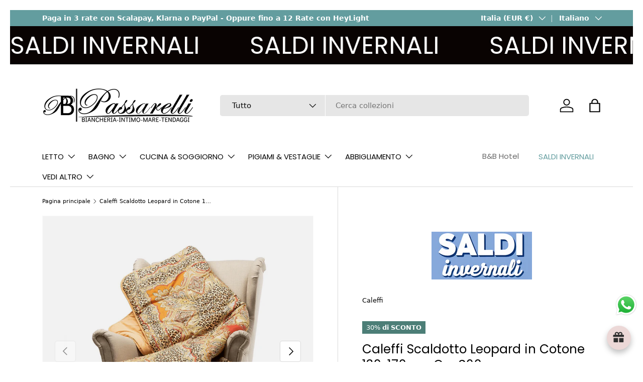

--- FILE ---
content_type: text/html; charset=utf-8
request_url: https://passarellibiancheria.com/products/caleffi-scaldotto-leopard-in-cotone-130x170-cm-d60
body_size: 114425
content:
<!doctype html>
<html class="no-js" lang="it" dir="ltr">
<head><meta charset="utf-8">
<meta name="viewport" content="width=device-width,initial-scale=1">
<title>Caleffi Scaldotto Leopard in Cotone 130x170 cm Oro S60 &ndash; Passarelli Biancheria</title><link rel="canonical" href="https://passarellibiancheria.com/products/caleffi-scaldotto-leopard-in-cotone-130x170-cm-d60"><link rel="icon" href="//passarellibiancheria.com/cdn/shop/files/favicon.png?crop=center&height=48&v=1667153240&width=48" type="image/png">
  <link rel="apple-touch-icon" href="//passarellibiancheria.com/cdn/shop/files/favicon.png?crop=center&height=180&v=1667153240&width=180"><meta name="description" content="Royal è lo scaldotto di Caleffi con Stampa Digitale in puro cotone. E&#39; ideale per proteggerti dal freddo mentre guardi la tv, giochi con i bambini o mentre leggi un libro la sera davanti al camino. Marca Caleffi Art. Leopard Colore: Oro"><meta property="og:site_name" content="Passarelli Biancheria">
<meta property="og:url" content="https://passarellibiancheria.com/products/caleffi-scaldotto-leopard-in-cotone-130x170-cm-d60">
<meta property="og:title" content="Caleffi Scaldotto Leopard in Cotone 130x170 cm Oro S60">
<meta property="og:type" content="product">
<meta property="og:description" content="Royal è lo scaldotto di Caleffi con Stampa Digitale in puro cotone. E&#39; ideale per proteggerti dal freddo mentre guardi la tv, giochi con i bambini o mentre leggi un libro la sera davanti al camino. Marca Caleffi Art. Leopard Colore: Oro"><meta property="og:image" content="http://passarellibiancheria.com/cdn/shop/files/CaleffiScaldottoLeopardinCotone130x170cmOro.webp?crop=center&height=1200&v=1712403021&width=1200">
  <meta property="og:image:secure_url" content="https://passarellibiancheria.com/cdn/shop/files/CaleffiScaldottoLeopardinCotone130x170cmOro.webp?crop=center&height=1200&v=1712403021&width=1200">
  <meta property="og:image:width" content="1000">
  <meta property="og:image:height" content="1000"><meta property="og:price:amount" content="59,50">
  <meta property="og:price:currency" content="EUR"><meta name="twitter:card" content="summary_large_image">
<meta name="twitter:title" content="Caleffi Scaldotto Leopard in Cotone 130x170 cm Oro S60">
<meta name="twitter:description" content="Royal è lo scaldotto di Caleffi con Stampa Digitale in puro cotone. E&#39; ideale per proteggerti dal freddo mentre guardi la tv, giochi con i bambini o mentre leggi un libro la sera davanti al camino. Marca Caleffi Art. Leopard Colore: Oro">
<link rel="preload" href="//passarellibiancheria.com/cdn/shop/t/35/assets/main.css?v=117877229988737664671762715562" as="style"><style data-shopify>
@font-face {
  font-family: Poppins;
  font-weight: 400;
  font-style: normal;
  font-display: swap;
  src: url("//passarellibiancheria.com/cdn/fonts/poppins/poppins_n4.0ba78fa5af9b0e1a374041b3ceaadf0a43b41362.woff2") format("woff2"),
       url("//passarellibiancheria.com/cdn/fonts/poppins/poppins_n4.214741a72ff2596839fc9760ee7a770386cf16ca.woff") format("woff");
}
@font-face {
  font-family: Poppins;
  font-weight: 700;
  font-style: normal;
  font-display: swap;
  src: url("//passarellibiancheria.com/cdn/fonts/poppins/poppins_n7.56758dcf284489feb014a026f3727f2f20a54626.woff2") format("woff2"),
       url("//passarellibiancheria.com/cdn/fonts/poppins/poppins_n7.f34f55d9b3d3205d2cd6f64955ff4b36f0cfd8da.woff") format("woff");
}
@font-face {
  font-family: Poppins;
  font-weight: 400;
  font-style: italic;
  font-display: swap;
  src: url("//passarellibiancheria.com/cdn/fonts/poppins/poppins_i4.846ad1e22474f856bd6b81ba4585a60799a9f5d2.woff2") format("woff2"),
       url("//passarellibiancheria.com/cdn/fonts/poppins/poppins_i4.56b43284e8b52fc64c1fd271f289a39e8477e9ec.woff") format("woff");
}
@font-face {
  font-family: Poppins;
  font-weight: 700;
  font-style: italic;
  font-display: swap;
  src: url("//passarellibiancheria.com/cdn/fonts/poppins/poppins_i7.42fd71da11e9d101e1e6c7932199f925f9eea42d.woff2") format("woff2"),
       url("//passarellibiancheria.com/cdn/fonts/poppins/poppins_i7.ec8499dbd7616004e21155106d13837fff4cf556.woff") format("woff");
}
@font-face {
  font-family: Poppins;
  font-weight: 400;
  font-style: normal;
  font-display: swap;
  src: url("//passarellibiancheria.com/cdn/fonts/poppins/poppins_n4.0ba78fa5af9b0e1a374041b3ceaadf0a43b41362.woff2") format("woff2"),
       url("//passarellibiancheria.com/cdn/fonts/poppins/poppins_n4.214741a72ff2596839fc9760ee7a770386cf16ca.woff") format("woff");
}
@font-face {
  font-family: Poppins;
  font-weight: 400;
  font-style: normal;
  font-display: swap;
  src: url("//passarellibiancheria.com/cdn/fonts/poppins/poppins_n4.0ba78fa5af9b0e1a374041b3ceaadf0a43b41362.woff2") format("woff2"),
       url("//passarellibiancheria.com/cdn/fonts/poppins/poppins_n4.214741a72ff2596839fc9760ee7a770386cf16ca.woff") format("woff");
}
:root {
      --bg-color: 255 255 255 / 1.0;
      --bg-color-og: 255 255 255 / 1.0;
      --heading-color: 0 0 0;
      --text-color: 0 0 0;
      --text-color-og: 0 0 0;
      --scrollbar-color: 0 0 0;
      --link-color: 0 0 0;
      --link-color-og: 0 0 0;
      --star-color: 218 223 60;--swatch-border-color-default: 204 204 204;
        --swatch-border-color-active: 128 128 128;
        --swatch-card-size: 26px;
        --swatch-variant-picker-size: 64px;--color-scheme-1-bg: 242 242 242 / 1.0;
      --color-scheme-1-grad: ;
      --color-scheme-1-heading: 9 3 2;
      --color-scheme-1-text: 9 3 2;
      --color-scheme-1-btn-bg: 172 172 172;
      --color-scheme-1-btn-text: 255 255 255;
      --color-scheme-1-btn-bg-hover: 192 192 192;--color-scheme-2-bg: 9 3 2 / 1.0;
      --color-scheme-2-grad: ;
      --color-scheme-2-heading: 255 255 255;
      --color-scheme-2-text: 255 255 255;
      --color-scheme-2-btn-bg: 255 255 255;
      --color-scheme-2-btn-text: 0 0 0;
      --color-scheme-2-btn-bg-hover: 225 225 225;--color-scheme-3-bg: 242 233 234 / 1.0;
      --color-scheme-3-grad: linear-gradient(270deg, rgba(195, 174, 177, 1), rgba(216, 189, 176, 1) 67%);
      --color-scheme-3-heading: 9 3 2;
      --color-scheme-3-text: 9 3 2;
      --color-scheme-3-btn-bg: 9 3 2;
      --color-scheme-3-btn-text: 255 255 255;
      --color-scheme-3-btn-bg-hover: 54 48 47;

      --drawer-bg-color: 255 255 255 / 1.0;
      --drawer-text-color: 9 3 2;

      --panel-bg-color: 242 242 242 / 1.0;
      --panel-heading-color: 9 3 2;
      --panel-text-color: 9 3 2;

      --in-stock-text-color: 44 126 63;
      --low-stock-text-color: 210 134 26;
      --very-low-stock-text-color: 180 12 28;
      --no-stock-text-color: 119 119 119;
      --no-stock-backordered-text-color: 119 119 119;

      --error-bg-color: 252 237 238;
      --error-text-color: 180 12 28;
      --success-bg-color: 232 246 234;
      --success-text-color: 44 126 63;
      --info-bg-color: 228 237 250;
      --info-text-color: 9 3 2;

      --heading-font-family: Poppins, sans-serif;
      --heading-font-style: normal;
      --heading-font-weight: 400;
      --heading-scale-start: 6;

      --navigation-font-family: Poppins, sans-serif;
      --navigation-font-style: normal;
      --navigation-font-weight: 400;--heading-text-transform: none;
--subheading-text-transform: none;
      --body-font-family: Poppins, sans-serif;
      --body-font-style: normal;
      --body-font-weight: 400;
      --body-font-size: 15;

      --section-gap: 64;
      --heading-gap: calc(8 * var(--space-unit));--grid-column-gap: 20px;--btn-bg-color: 172 172 172;
      --btn-bg-hover-color: 192 192 192;
      --btn-text-color: 255 255 255;
      --btn-bg-color-og: 172 172 172;
      --btn-text-color-og: 255 255 255;
      --btn-alt-bg-color: 255 255 255;
      --btn-alt-bg-alpha: 1.0;
      --btn-alt-text-color: 9 3 2;
      --btn-border-width: 1px;
      --btn-padding-y: 12px;

      
      --btn-border-radius: 5px;
      

      --btn-lg-border-radius: 50%;
      --btn-icon-border-radius: 50%;
      --input-with-btn-inner-radius: var(--btn-border-radius);

      --input-bg-color: 255 255 255 / 1.0;
      --input-text-color: 0 0 0;
      --input-border-width: 1px;
      --input-border-radius: 4px;
      --textarea-border-radius: 4px;
      --input-border-radius: 5px;
      --input-bg-color-diff-3: #f7f7f7;
      --input-bg-color-diff-6: #f0f0f0;

      --modal-border-radius: 4px;
      --modal-overlay-color: 0 0 0;
      --modal-overlay-opacity: 0.4;
      --drawer-border-radius: 4px;
      --overlay-border-radius: 4px;

      --custom-label-bg-color: 35 2 46 / 1.0;
      --custom-label-text-color: 255 255 255 / 1.0;--sale-label-bg-color: 76 126 119 / 1.0;
      --sale-label-text-color: 255 255 255 / 1.0;--sold-out-label-bg-color: 73 93 99 / 1.0;
      --sold-out-label-text-color: 255 255 255 / 1.0;--preorder-label-bg-color: 103 170 249 / 1.0;
      --preorder-label-text-color: 255 255 255 / 1.0;

      --collection-label-color: 0 126 18 / 1.0;

      --page-width: 1200px;
      --gutter-sm: 20px;
      --gutter-md: 32px;
      --gutter-lg: 64px;

      --payment-terms-bg-color: #ffffff;

      --coll-card-bg-color: #f7f7f7;
      --coll-card-border-color: rgba(0,0,0,0);

      --card-highlight-bg-color: #F9F9F9;
      --card-highlight-text-color: 85 85 85;
      --card-highlight-border-color: #E1E1E1;--card-bg-color: #f7f7f7;
      --card-text-color: 20 20 20;
      --card-border-color: #f7f7f7;--blend-bg-color: #f2f2f2;
        
          --aos-animate-duration: 0.6s;
        

        
          --aos-min-width: 0;
        
      

      --reading-width: 48em;
    }

    @media (max-width: 769px) {
      :root {
        --reading-width: 36em;
      }
    }
  </style><link rel="stylesheet" href="//passarellibiancheria.com/cdn/shop/t/35/assets/main.css?v=117877229988737664671762715562">
  <script src="//passarellibiancheria.com/cdn/shop/t/35/assets/main.js?v=129661173363203103461762715562" defer="defer"></script><link rel="preload" href="//passarellibiancheria.com/cdn/fonts/poppins/poppins_n4.0ba78fa5af9b0e1a374041b3ceaadf0a43b41362.woff2" as="font" type="font/woff2" crossorigin fetchpriority="high"><link rel="preload" href="//passarellibiancheria.com/cdn/fonts/poppins/poppins_n4.0ba78fa5af9b0e1a374041b3ceaadf0a43b41362.woff2" as="font" type="font/woff2" crossorigin fetchpriority="high"><script>window.performance && window.performance.mark && window.performance.mark('shopify.content_for_header.start');</script><meta name="google-site-verification" content="R1HhilkLg9qLPQptxu5rGrGhhRkyH8_t6GUdFYB0PVQ">
<meta id="shopify-digital-wallet" name="shopify-digital-wallet" content="/51457523901/digital_wallets/dialog">
<meta name="shopify-checkout-api-token" content="44bcbf46b135eee37a180af6c4e0b467">
<meta id="in-context-paypal-metadata" data-shop-id="51457523901" data-venmo-supported="false" data-environment="production" data-locale="it_IT" data-paypal-v4="true" data-currency="EUR">
<link rel="alternate" hreflang="x-default" href="https://passarellibiancheria.com/products/caleffi-scaldotto-leopard-in-cotone-130x170-cm-d60">
<link rel="alternate" hreflang="it" href="https://passarellibiancheria.com/products/caleffi-scaldotto-leopard-in-cotone-130x170-cm-d60">
<link rel="alternate" hreflang="en" href="https://passarellibiancheria.com/en/products/caleffi-scaldotto-leopard-in-cotone-130x170-cm-d60">
<link rel="alternate" hreflang="it-DE" href="https://passarellibiancheria.com/it-de/products/caleffi-scaldotto-leopard-in-cotone-130x170-cm-d60">
<link rel="alternate" hreflang="de-DE" href="https://passarellibiancheria.com/de-de/products/caleffi-scaldotto-leopard-in-cotone-130x170-cm-d60">
<link rel="alternate" hreflang="it-FR" href="https://passarellibiancheria.com/it-fr/products/caleffi-scaldotto-leopard-in-cotone-130x170-cm-d60">
<link rel="alternate" hreflang="fr-FR" href="https://passarellibiancheria.com/fr-fr/products/caleffi-scaldotto-leopard-in-cotone-130x170-cm-d60">
<link rel="alternate" hreflang="it-DK" href="https://passarellibiancheria.com/it-dk/products/caleffi-scaldotto-leopard-in-cotone-130x170-cm-d60">
<link rel="alternate" type="application/json+oembed" href="https://passarellibiancheria.com/products/caleffi-scaldotto-leopard-in-cotone-130x170-cm-d60.oembed">
<script async="async" src="/checkouts/internal/preloads.js?locale=it-IT"></script>
<link rel="preconnect" href="https://shop.app" crossorigin="anonymous">
<script async="async" src="https://shop.app/checkouts/internal/preloads.js?locale=it-IT&shop_id=51457523901" crossorigin="anonymous"></script>
<script id="apple-pay-shop-capabilities" type="application/json">{"shopId":51457523901,"countryCode":"IT","currencyCode":"EUR","merchantCapabilities":["supports3DS"],"merchantId":"gid:\/\/shopify\/Shop\/51457523901","merchantName":"Passarelli Biancheria","requiredBillingContactFields":["postalAddress","email","phone"],"requiredShippingContactFields":["postalAddress","email","phone"],"shippingType":"shipping","supportedNetworks":["visa","maestro","masterCard","amex"],"total":{"type":"pending","label":"Passarelli Biancheria","amount":"1.00"},"shopifyPaymentsEnabled":true,"supportsSubscriptions":true}</script>
<script id="shopify-features" type="application/json">{"accessToken":"44bcbf46b135eee37a180af6c4e0b467","betas":["rich-media-storefront-analytics"],"domain":"passarellibiancheria.com","predictiveSearch":true,"shopId":51457523901,"locale":"it"}</script>
<script>var Shopify = Shopify || {};
Shopify.shop = "passarellibiancheria.myshopify.com";
Shopify.locale = "it";
Shopify.currency = {"active":"EUR","rate":"1.0"};
Shopify.country = "IT";
Shopify.theme = {"name":"Enterprise 2.0.1","id":188927508820,"schema_name":"Enterprise","schema_version":"2.0.1","theme_store_id":1657,"role":"main"};
Shopify.theme.handle = "null";
Shopify.theme.style = {"id":null,"handle":null};
Shopify.cdnHost = "passarellibiancheria.com/cdn";
Shopify.routes = Shopify.routes || {};
Shopify.routes.root = "/";</script>
<script type="module">!function(o){(o.Shopify=o.Shopify||{}).modules=!0}(window);</script>
<script>!function(o){function n(){var o=[];function n(){o.push(Array.prototype.slice.apply(arguments))}return n.q=o,n}var t=o.Shopify=o.Shopify||{};t.loadFeatures=n(),t.autoloadFeatures=n()}(window);</script>
<script>
  window.ShopifyPay = window.ShopifyPay || {};
  window.ShopifyPay.apiHost = "shop.app\/pay";
  window.ShopifyPay.redirectState = null;
</script>
<script id="shop-js-analytics" type="application/json">{"pageType":"product"}</script>
<script defer="defer" async type="module" src="//passarellibiancheria.com/cdn/shopifycloud/shop-js/modules/v2/client.init-shop-cart-sync_B0kkjBRt.it.esm.js"></script>
<script defer="defer" async type="module" src="//passarellibiancheria.com/cdn/shopifycloud/shop-js/modules/v2/chunk.common_AgTufRUD.esm.js"></script>
<script type="module">
  await import("//passarellibiancheria.com/cdn/shopifycloud/shop-js/modules/v2/client.init-shop-cart-sync_B0kkjBRt.it.esm.js");
await import("//passarellibiancheria.com/cdn/shopifycloud/shop-js/modules/v2/chunk.common_AgTufRUD.esm.js");

  window.Shopify.SignInWithShop?.initShopCartSync?.({"fedCMEnabled":true,"windoidEnabled":true});

</script>
<script>
  window.Shopify = window.Shopify || {};
  if (!window.Shopify.featureAssets) window.Shopify.featureAssets = {};
  window.Shopify.featureAssets['shop-js'] = {"shop-cart-sync":["modules/v2/client.shop-cart-sync_XOjUULQV.it.esm.js","modules/v2/chunk.common_AgTufRUD.esm.js"],"init-fed-cm":["modules/v2/client.init-fed-cm_CFGyCp6W.it.esm.js","modules/v2/chunk.common_AgTufRUD.esm.js"],"shop-button":["modules/v2/client.shop-button_D8PBjgvE.it.esm.js","modules/v2/chunk.common_AgTufRUD.esm.js"],"shop-cash-offers":["modules/v2/client.shop-cash-offers_UU-Uz0VT.it.esm.js","modules/v2/chunk.common_AgTufRUD.esm.js","modules/v2/chunk.modal_B6cKP347.esm.js"],"init-windoid":["modules/v2/client.init-windoid_DoFDvLIZ.it.esm.js","modules/v2/chunk.common_AgTufRUD.esm.js"],"shop-toast-manager":["modules/v2/client.shop-toast-manager_B4ykeoIZ.it.esm.js","modules/v2/chunk.common_AgTufRUD.esm.js"],"init-shop-email-lookup-coordinator":["modules/v2/client.init-shop-email-lookup-coordinator_CSPRSD92.it.esm.js","modules/v2/chunk.common_AgTufRUD.esm.js"],"init-shop-cart-sync":["modules/v2/client.init-shop-cart-sync_B0kkjBRt.it.esm.js","modules/v2/chunk.common_AgTufRUD.esm.js"],"avatar":["modules/v2/client.avatar_BTnouDA3.it.esm.js"],"pay-button":["modules/v2/client.pay-button_CPiJlQ5G.it.esm.js","modules/v2/chunk.common_AgTufRUD.esm.js"],"init-customer-accounts":["modules/v2/client.init-customer-accounts_C_Urp9Ri.it.esm.js","modules/v2/client.shop-login-button_BPreIq_c.it.esm.js","modules/v2/chunk.common_AgTufRUD.esm.js","modules/v2/chunk.modal_B6cKP347.esm.js"],"init-shop-for-new-customer-accounts":["modules/v2/client.init-shop-for-new-customer-accounts_Yq_StG--.it.esm.js","modules/v2/client.shop-login-button_BPreIq_c.it.esm.js","modules/v2/chunk.common_AgTufRUD.esm.js","modules/v2/chunk.modal_B6cKP347.esm.js"],"shop-login-button":["modules/v2/client.shop-login-button_BPreIq_c.it.esm.js","modules/v2/chunk.common_AgTufRUD.esm.js","modules/v2/chunk.modal_B6cKP347.esm.js"],"init-customer-accounts-sign-up":["modules/v2/client.init-customer-accounts-sign-up_DwpZPwLB.it.esm.js","modules/v2/client.shop-login-button_BPreIq_c.it.esm.js","modules/v2/chunk.common_AgTufRUD.esm.js","modules/v2/chunk.modal_B6cKP347.esm.js"],"shop-follow-button":["modules/v2/client.shop-follow-button_DF4PngeR.it.esm.js","modules/v2/chunk.common_AgTufRUD.esm.js","modules/v2/chunk.modal_B6cKP347.esm.js"],"checkout-modal":["modules/v2/client.checkout-modal_oq8wp8Y_.it.esm.js","modules/v2/chunk.common_AgTufRUD.esm.js","modules/v2/chunk.modal_B6cKP347.esm.js"],"lead-capture":["modules/v2/client.lead-capture_gcFup1jy.it.esm.js","modules/v2/chunk.common_AgTufRUD.esm.js","modules/v2/chunk.modal_B6cKP347.esm.js"],"shop-login":["modules/v2/client.shop-login_DiId8eKP.it.esm.js","modules/v2/chunk.common_AgTufRUD.esm.js","modules/v2/chunk.modal_B6cKP347.esm.js"],"payment-terms":["modules/v2/client.payment-terms_DTfZn2x7.it.esm.js","modules/v2/chunk.common_AgTufRUD.esm.js","modules/v2/chunk.modal_B6cKP347.esm.js"]};
</script>
<script>(function() {
  var isLoaded = false;
  function asyncLoad() {
    if (isLoaded) return;
    isLoaded = true;
    var urls = ["https:\/\/ecommplugins-scripts.trustpilot.com\/v2.1\/js\/header.min.js?settings=eyJrZXkiOiJDQWt3VnRVcmtudjdPV2lRIiwicyI6InNrdSJ9\u0026shop=passarellibiancheria.myshopify.com","https:\/\/ecommplugins-trustboxsettings.trustpilot.com\/passarellibiancheria.myshopify.com.js?settings=1677870841169\u0026shop=passarellibiancheria.myshopify.com","https:\/\/widget.trustpilot.com\/bootstrap\/v5\/tp.widget.sync.bootstrap.min.js?shop=passarellibiancheria.myshopify.com","\/\/cdn.shopify.com\/proxy\/8444f2f5c29e90e36f1445f9324e785147bb3271a38641e5c70ec32acd593fb0\/api.goaffpro.com\/loader.js?shop=passarellibiancheria.myshopify.com\u0026sp-cache-control=cHVibGljLCBtYXgtYWdlPTkwMA","\/\/cdn.shopify.com\/proxy\/99a6a6b10367bdfbb9aeaced09162c41c5bd36436b6db860a72489f4eec7d571\/shopify-script-tags.s3.eu-west-1.amazonaws.com\/smartseo\/instantpage.js?shop=passarellibiancheria.myshopify.com\u0026sp-cache-control=cHVibGljLCBtYXgtYWdlPTkwMA","https:\/\/storage.nfcube.com\/instafeed-a878337ec107fd4f360365ed92e80434.js?shop=passarellibiancheria.myshopify.com","https:\/\/cdn.hextom.com\/js\/quickannouncementbar.js?shop=passarellibiancheria.myshopify.com","\/\/sfo2.digitaloceanspaces.com\/woohoo\/public\/script\/29558\/script.js?1759279859\u0026shop=passarellibiancheria.myshopify.com","https:\/\/s3.eu-west-1.amazonaws.com\/production-klarna-il-shopify-osm\/a0a90c8788fe7d95e5ba69e3f9112608bb042b37\/passarellibiancheria.myshopify.com-1768213196882.js?shop=passarellibiancheria.myshopify.com"];
    for (var i = 0; i < urls.length; i++) {
      var s = document.createElement('script');
      s.type = 'text/javascript';
      s.async = true;
      s.src = urls[i];
      var x = document.getElementsByTagName('script')[0];
      x.parentNode.insertBefore(s, x);
    }
  };
  if(window.attachEvent) {
    window.attachEvent('onload', asyncLoad);
  } else {
    window.addEventListener('load', asyncLoad, false);
  }
})();</script>
<script id="__st">var __st={"a":51457523901,"offset":3600,"reqid":"ea8e943e-70cc-4637-b526-2754c8a55355-1768736859","pageurl":"passarellibiancheria.com\/products\/caleffi-scaldotto-leopard-in-cotone-130x170-cm-d60","u":"12b6e1c35070","p":"product","rtyp":"product","rid":8517374574932};</script>
<script>window.ShopifyPaypalV4VisibilityTracking = true;</script>
<script id="captcha-bootstrap">!function(){'use strict';const t='contact',e='account',n='new_comment',o=[[t,t],['blogs',n],['comments',n],[t,'customer']],c=[[e,'customer_login'],[e,'guest_login'],[e,'recover_customer_password'],[e,'create_customer']],r=t=>t.map((([t,e])=>`form[action*='/${t}']:not([data-nocaptcha='true']) input[name='form_type'][value='${e}']`)).join(','),a=t=>()=>t?[...document.querySelectorAll(t)].map((t=>t.form)):[];function s(){const t=[...o],e=r(t);return a(e)}const i='password',u='form_key',d=['recaptcha-v3-token','g-recaptcha-response','h-captcha-response',i],f=()=>{try{return window.sessionStorage}catch{return}},m='__shopify_v',_=t=>t.elements[u];function p(t,e,n=!1){try{const o=window.sessionStorage,c=JSON.parse(o.getItem(e)),{data:r}=function(t){const{data:e,action:n}=t;return t[m]||n?{data:e,action:n}:{data:t,action:n}}(c);for(const[e,n]of Object.entries(r))t.elements[e]&&(t.elements[e].value=n);n&&o.removeItem(e)}catch(o){console.error('form repopulation failed',{error:o})}}const l='form_type',E='cptcha';function T(t){t.dataset[E]=!0}const w=window,h=w.document,L='Shopify',v='ce_forms',y='captcha';let A=!1;((t,e)=>{const n=(g='f06e6c50-85a8-45c8-87d0-21a2b65856fe',I='https://cdn.shopify.com/shopifycloud/storefront-forms-hcaptcha/ce_storefront_forms_captcha_hcaptcha.v1.5.2.iife.js',D={infoText:'Protetto da hCaptcha',privacyText:'Privacy',termsText:'Termini'},(t,e,n)=>{const o=w[L][v],c=o.bindForm;if(c)return c(t,g,e,D).then(n);var r;o.q.push([[t,g,e,D],n]),r=I,A||(h.body.append(Object.assign(h.createElement('script'),{id:'captcha-provider',async:!0,src:r})),A=!0)});var g,I,D;w[L]=w[L]||{},w[L][v]=w[L][v]||{},w[L][v].q=[],w[L][y]=w[L][y]||{},w[L][y].protect=function(t,e){n(t,void 0,e),T(t)},Object.freeze(w[L][y]),function(t,e,n,w,h,L){const[v,y,A,g]=function(t,e,n){const i=e?o:[],u=t?c:[],d=[...i,...u],f=r(d),m=r(i),_=r(d.filter((([t,e])=>n.includes(e))));return[a(f),a(m),a(_),s()]}(w,h,L),I=t=>{const e=t.target;return e instanceof HTMLFormElement?e:e&&e.form},D=t=>v().includes(t);t.addEventListener('submit',(t=>{const e=I(t);if(!e)return;const n=D(e)&&!e.dataset.hcaptchaBound&&!e.dataset.recaptchaBound,o=_(e),c=g().includes(e)&&(!o||!o.value);(n||c)&&t.preventDefault(),c&&!n&&(function(t){try{if(!f())return;!function(t){const e=f();if(!e)return;const n=_(t);if(!n)return;const o=n.value;o&&e.removeItem(o)}(t);const e=Array.from(Array(32),(()=>Math.random().toString(36)[2])).join('');!function(t,e){_(t)||t.append(Object.assign(document.createElement('input'),{type:'hidden',name:u})),t.elements[u].value=e}(t,e),function(t,e){const n=f();if(!n)return;const o=[...t.querySelectorAll(`input[type='${i}']`)].map((({name:t})=>t)),c=[...d,...o],r={};for(const[a,s]of new FormData(t).entries())c.includes(a)||(r[a]=s);n.setItem(e,JSON.stringify({[m]:1,action:t.action,data:r}))}(t,e)}catch(e){console.error('failed to persist form',e)}}(e),e.submit())}));const S=(t,e)=>{t&&!t.dataset[E]&&(n(t,e.some((e=>e===t))),T(t))};for(const o of['focusin','change'])t.addEventListener(o,(t=>{const e=I(t);D(e)&&S(e,y())}));const B=e.get('form_key'),M=e.get(l),P=B&&M;t.addEventListener('DOMContentLoaded',(()=>{const t=y();if(P)for(const e of t)e.elements[l].value===M&&p(e,B);[...new Set([...A(),...v().filter((t=>'true'===t.dataset.shopifyCaptcha))])].forEach((e=>S(e,t)))}))}(h,new URLSearchParams(w.location.search),n,t,e,['guest_login'])})(!0,!0)}();</script>
<script integrity="sha256-4kQ18oKyAcykRKYeNunJcIwy7WH5gtpwJnB7kiuLZ1E=" data-source-attribution="shopify.loadfeatures" defer="defer" src="//passarellibiancheria.com/cdn/shopifycloud/storefront/assets/storefront/load_feature-a0a9edcb.js" crossorigin="anonymous"></script>
<script crossorigin="anonymous" defer="defer" src="//passarellibiancheria.com/cdn/shopifycloud/storefront/assets/shopify_pay/storefront-65b4c6d7.js?v=20250812"></script>
<script data-source-attribution="shopify.dynamic_checkout.dynamic.init">var Shopify=Shopify||{};Shopify.PaymentButton=Shopify.PaymentButton||{isStorefrontPortableWallets:!0,init:function(){window.Shopify.PaymentButton.init=function(){};var t=document.createElement("script");t.src="https://passarellibiancheria.com/cdn/shopifycloud/portable-wallets/latest/portable-wallets.it.js",t.type="module",document.head.appendChild(t)}};
</script>
<script data-source-attribution="shopify.dynamic_checkout.buyer_consent">
  function portableWalletsHideBuyerConsent(e){var t=document.getElementById("shopify-buyer-consent"),n=document.getElementById("shopify-subscription-policy-button");t&&n&&(t.classList.add("hidden"),t.setAttribute("aria-hidden","true"),n.removeEventListener("click",e))}function portableWalletsShowBuyerConsent(e){var t=document.getElementById("shopify-buyer-consent"),n=document.getElementById("shopify-subscription-policy-button");t&&n&&(t.classList.remove("hidden"),t.removeAttribute("aria-hidden"),n.addEventListener("click",e))}window.Shopify?.PaymentButton&&(window.Shopify.PaymentButton.hideBuyerConsent=portableWalletsHideBuyerConsent,window.Shopify.PaymentButton.showBuyerConsent=portableWalletsShowBuyerConsent);
</script>
<script>
  function portableWalletsCleanup(e){e&&e.src&&console.error("Failed to load portable wallets script "+e.src);var t=document.querySelectorAll("shopify-accelerated-checkout .shopify-payment-button__skeleton, shopify-accelerated-checkout-cart .wallet-cart-button__skeleton"),e=document.getElementById("shopify-buyer-consent");for(let e=0;e<t.length;e++)t[e].remove();e&&e.remove()}function portableWalletsNotLoadedAsModule(e){e instanceof ErrorEvent&&"string"==typeof e.message&&e.message.includes("import.meta")&&"string"==typeof e.filename&&e.filename.includes("portable-wallets")&&(window.removeEventListener("error",portableWalletsNotLoadedAsModule),window.Shopify.PaymentButton.failedToLoad=e,"loading"===document.readyState?document.addEventListener("DOMContentLoaded",window.Shopify.PaymentButton.init):window.Shopify.PaymentButton.init())}window.addEventListener("error",portableWalletsNotLoadedAsModule);
</script>

<script type="module" src="https://passarellibiancheria.com/cdn/shopifycloud/portable-wallets/latest/portable-wallets.it.js" onError="portableWalletsCleanup(this)" crossorigin="anonymous"></script>
<script nomodule>
  document.addEventListener("DOMContentLoaded", portableWalletsCleanup);
</script>

<script id='scb4127' type='text/javascript' async='' src='https://passarellibiancheria.com/cdn/shopifycloud/privacy-banner/storefront-banner.js'></script><link id="shopify-accelerated-checkout-styles" rel="stylesheet" media="screen" href="https://passarellibiancheria.com/cdn/shopifycloud/portable-wallets/latest/accelerated-checkout-backwards-compat.css" crossorigin="anonymous">
<style id="shopify-accelerated-checkout-cart">
        #shopify-buyer-consent {
  margin-top: 1em;
  display: inline-block;
  width: 100%;
}

#shopify-buyer-consent.hidden {
  display: none;
}

#shopify-subscription-policy-button {
  background: none;
  border: none;
  padding: 0;
  text-decoration: underline;
  font-size: inherit;
  cursor: pointer;
}

#shopify-subscription-policy-button::before {
  box-shadow: none;
}

      </style>
<script id="sections-script" data-sections="header,footer" defer="defer" src="//passarellibiancheria.com/cdn/shop/t/35/compiled_assets/scripts.js?16449"></script>
<script>window.performance && window.performance.mark && window.performance.mark('shopify.content_for_header.end');</script>
<script src="//passarellibiancheria.com/cdn/shop/t/35/assets/blur-messages.js?v=98620774460636405321762715562" defer="defer"></script>
    <script src="//passarellibiancheria.com/cdn/shop/t/35/assets/animate-on-scroll.js?v=15249566486942820451762715562" defer="defer"></script>
    <link rel="stylesheet" href="//passarellibiancheria.com/cdn/shop/t/35/assets/animate-on-scroll.css?v=116194678796051782541762715562">
  

  <script>document.documentElement.className = document.documentElement.className.replace('no-js', 'js');</script><!-- CC Custom Head Start --><!-- CC Custom Head End --><script type="text/javascript">
var _iub = _iub || [];
_iub.csConfiguration = {
  "enableTcf":true,
                       "floatingPreferencesButtonDisplay":"anchored-center-right",
                        "googleAdditionalConsentMode":true,
                        "perPurposeConsent":true,
                        "siteId":2513449,
                        "whitelabel":false,
                        "cookiePolicyId":77617051,
                        "lang":"it",
                        "banner":{ "acceptButtonCaptionColor":"#FFFFFF",
                                  "acceptButtonColor":"#0073CE",
                                  "acceptButtonDisplay":true,
                                  "backgroundColor":"#FFFFFF",
                                  "backgroundOverlay":true,
                                  "closeButtonRejects":true,
                                  "customizeButtonCaptionColor":"#4D4D4D",
                                  "customizeButtonColor":"#DADADA",
                                  "customizeButtonDisplay":true,
                                  "explicitWithdrawal":true,
                                  "fontSizeBody":"12px",
                                  "fontSizeCloseButton":"18px",
                                  "listPurposes":true,
                                  "position":"float-center",
                                  "rejectButtonCaptionColor":"#FFFFFF",
                                  "rejectButtonColor":"#0073CE",
                                  "rejectButtonDisplay":true,
                                  "textColor":"#000000" 
                                 }
                       };
  var onPreferenceFirstExpressedCallback = function(consent) {
        if (true == _iub.csConfiguration.perPurposeConsent) {
            consent.consent = Object.keys(consent.purposes).every(function(k) {
                return consent.purposes[k]
            });
        }
        window.Shopify.customerPrivacy.setTrackingConsent(consent.consent, function() {});
    }
    if (typeof _iub.csConfiguration.callback === 'object') {
        _iub.csConfiguration.callback.onPreferenceFirstExpressed = onPreferenceFirstExpressedCallback;
    } else {
        _iub.csConfiguration.callback = {
            onPreferenceFirstExpressed: onPreferenceFirstExpressedCallback
        };
    }
</script>
<script type="text/javascript" src="//cdn.iubenda.com/cs/tcf/stub-v2.js"></script>
<script type="text/javascript" src="//cdn.iubenda.com/cs/tcf/safe-tcf-v2.js"></script>
<script type="text/javascript" src="//cdn.iubenda.com/cs/iubenda_cs.js" charset="UTF-8" async></script>

<script type="text/javascript">
    window.Shopify.loadFeatures([{
            name: 'consent-tracking-api',
            version: '0.1',
        }, ],
        function(error) {
            if (error) {
                throw error;
            }
        });
</script>
  
<!-- BEGIN app block: shopify://apps/frequently-bought/blocks/app-embed-block/b1a8cbea-c844-4842-9529-7c62dbab1b1f --><script>
    window.codeblackbelt = window.codeblackbelt || {};
    window.codeblackbelt.shop = window.codeblackbelt.shop || 'passarellibiancheria.myshopify.com';
    
        window.codeblackbelt.productId = 8517374574932;</script><script src="//cdn.codeblackbelt.com/widgets/frequently-bought-together/main.min.js?version=2026011812+0100" async></script>
 <!-- END app block --><!-- BEGIN app block: shopify://apps/releasit-cod-form/blocks/app-embed/72faf214-4174-4fec-886b-0d0e8d3af9a2 -->

<!-- BEGIN app snippet: metafields-handlers -->







  
  <!-- END app snippet -->


  <!-- BEGIN app snippet: old-ext -->
  
<script type='application/javascript'>
      var _RSI_COD_FORM_SETTINGS = {"testMode":false,"visiblity":{"enabledOnlyForCountries_array":[],"enabledOnlyForProducts_array":["c_666596376916","c_676312613204","c_677816336724","11928168300884","11927574970708","11927646503252","11928291934548"],"enabledOnlyForTotal":"3500,50000","isEnabledOnlyForCountries":false,"isEnabledOnlyForProducts":false,"isExcludedForProducts":true,"totalLimitText":"Il pagamento in contrassegno non è disponibile per ordini inferiore a €35,00 e superiori a €500, utilizzare un metodo di pagamento diverso."},"cartPage":{"isEnabled":true,"isSeperateButton":true},"productPage":{"addMode":"product-only","hideAddToCartButton":false,"hideQuickCheckoutButtons":false,"ignoreCollectionsV2":false,"ignoreHomeV2":false,"isEnabled":false},"buyNowButton":{"floatingEnabled":true,"floatingPos":"bottom","iconType":"cart1","shakerType":"none","style":{"borderColor":"rgba(0,0,0,1)","bgColor":"rgba(0,0,0,1)","color":"rgba(255,255,255,1)","borderRadius":2,"borderWidth":0,"shadowOpacity":0.1,"fontSizeFactor":1},"subt":"","text":"Paga alla Consegna"},"autocomplete":{"freeTrial":0,"isEnabled":true},"codFee":{"commission":300,"commissionName":"Commissione contrassegno","isFeeEnabled":false,"isFeeTaxable":false},"abandonedCheckouts":{"isEnabled":false},"localization":{"countryCode":"IT","country":{"code":"IT","label":{"t":{"en":"Italy"}},"phonePrefix":"+39","phoneLength":[9,11]}},"form":{"allTaxesIncluded":{"isEnabled":false,"text":"Tutte le tasse incluse."},"checkoutLines_array":[{"type":"subtotal","title":"Totale parziale"},{"type":"shipping","title":"Spedizione"},{"type":"total","title":"Totale"}],"configuration":"","deferLoading":true,"discounts":{"applyButton":{"style":{"bgColor":"rgba(0,0,0,1)"},"text":"Applica"},"checkoutLineText":"Sconto","fieldLabel":"Codice sconto","isEnabled":true,"limitToOneCode":true},"fields":{"areLabelsEnabled":true,"isCountriesV2":true,"isV2":true,"isV3":true,"items_array":[{"type":"order_summary","isActive":true,"position":0,"backendFields":{"label":{"t":{"en":"Order summary","it":"Riepilogo ordine","es":"Resumen del pedido","fr":"Résumé de la commande"}},"hideEdit":true}},{"type":"quantity_offer","isActive":true,"position":1,"backendFields":{"label":{"t":{"en":"Quantity offer","it":"Offerta quantità","es":"Oferta de cantidad","fr":"Offre de quantità"}},"hideEdit":true}},{"type":"totals_summary","isActive":true,"position":2,"backendFields":{"label":{"t":{"en":"Totals summary","it":"Riepilogo totali","es":"Resumen total","fr":"Résumé des totaux"}}}},{"type":"shipping_rates","isActive":true,"alignment":"left","position":3,"backendFields":{"label":{"t":{"en":"Shipping rates","it":"Tariffe di spedizione","es":"Tarifas de envío","fr":"Frais d'envoi"}}}},{"type":"discount_codes","isActive":true,"position":4,"backendFields":{"label":{"t":{"en":"Discount codes","it":"Codici sconto","es":"Códigos de descuento","fr":"Codes de réduction"}}}},{"type":"custom_text","isActive":true,"text":"Inserisci il tuo indirizzo di spedizione","alignment":"center","fontWeight":"600","fontSizeFactor":1.05,"color":"rgba(0,0,0,1)","position":5,"backendFields":{"label":{"t":{"en":"Custom text","it":"Testo personalizzabile","es":"Texto personalizable","fr":"Texte personnalisé"}}}},{"type":"first_name","required":true,"showIcon":true,"label":"Nome","n":{"ph":"Nome","minL":2,"maxL":250,"eInv":"","reg":""},"isActive":true,"position":6,"backendFields":{"label":{"t":{"en":"First name field","it":"Campo nome","es":"Campo de nombre","fr":"Champ prénom"}},"name":"first_name"}},{"type":"last_name","required":true,"showIcon":true,"label":"Cognome","n":{"ph":"Cognome","minL":2,"maxL":250,"eInv":"","reg":""},"isActive":true,"position":7,"backendFields":{"label":{"t":{"en":"Last name field","it":"Campo cognome","es":"Campo de apellido","fr":"Champ nom de famille"}},"name":"last_name"}},{"type":"phone","required":true,"showIcon":true,"label":"Telefono","n":{"ph":"Telefono","minL":1,"maxL":15,"reg":"","pf":""},"isActive":true,"position":8,"backendFields":{"label":{"t":{"en":"Phone field","it":"Campo telefono","es":"Campo de teléfono","fr":"Champ téléphone"}},"name":"phone"}},{"type":"address","required":true,"showIcon":true,"label":"Indirizzo","n":{"ph":"Indirizzo","minL":2,"maxL":250,"eInv":"","reg":"","pf":""},"isActive":true,"position":9,"backendFields":{"label":{"t":{"en":"Address field","it":"Campo indirizzo","es":"Campo de dirección","fr":"Champ d'adresse"}},"name":"address"}},{"type":"civic_number","required":true,"showIcon":true,"label":"Numero civico","n":{"ph":"Numero civico","minL":1,"maxL":250,"eInv":"","reg":"","pf":""},"isActive":true,"position":10,"backendFields":{"label":{"t":{"en":"Address 2 field","it":"Campo numero civico","es":"Campo de dirección 2","fr":"Champ adresse 2"}},"name":"civic_number"}},{"type":"province_country_field","position":11,"required":true,"label":"Provincia","disableDd":false,"n":{"ph":"Provincia"},"isActive":true,"backendFields":{"label":{"t":{"en":"Province field"}},"name":"province_country_field","replacesType":"province","elementType":"select","options":[{"label":"Agrigento","value":"AG"},{"label":"Alessandria","value":"AL"},{"label":"Ancona","value":"AN"},{"label":"Arezzo","value":"AR"},{"label":"Ascoli Piceno","value":"AP"},{"label":"Asti","value":"AT"},{"label":"Avellino","value":"AV"},{"label":"Bari","value":"BA"},{"label":"Barletta-Andria-Trani","value":"BT"},{"label":"Belluno","value":"BL"},{"label":"Benevento","value":"BN"},{"label":"Bergamo","value":"BG"},{"label":"Biella","value":"BI"},{"label":"Bologna","value":"BO"},{"label":"Bolzano/Bozen","value":"BZ"},{"label":"Brescia","value":"BS"},{"label":"Brindisi","value":"BR"},{"label":"Cagliari","value":"CA"},{"label":"Caltanissetta","value":"CL"},{"label":"Campobasso","value":"CB"},{"label":"Carbonia-Iglesias","value":"CI"},{"label":"Caserta","value":"CE"},{"label":"Catania","value":"CT"},{"label":"Catanzaro","value":"CZ"},{"label":"Chieti","value":"CH"},{"label":"Como","value":"CO"},{"label":"Cosenza","value":"CS"},{"label":"Cremona","value":"CR"},{"label":"Crotone","value":"KR"},{"label":"Cuneo","value":"CN"},{"label":"Enna","value":"EN"},{"label":"Fermo","value":"FM"},{"label":"Ferrara","value":"FE"},{"label":"Firenze","value":"FI"},{"label":"Foggia","value":"FG"},{"label":"Forlì-Cesena","value":"FC"},{"label":"Frosinone","value":"FR"},{"label":"Genova","value":"GE"},{"label":"Gorizia","value":"GO"},{"label":"Grosseto","value":"GR"},{"label":"Imperia","value":"IM"},{"label":"Isernia","value":"IS"},{"label":"L'Aquila","value":"AQ"},{"label":"La Spezia","value":"SP"},{"label":"Latina","value":"LT"},{"label":"Lecce","value":"LE"},{"label":"Lecco","value":"LC"},{"label":"Livorno","value":"LI"},{"label":"Lodi","value":"LO"},{"label":"Lucca","value":"LU"},{"label":"Macerata","value":"MC"},{"label":"Mantova","value":"MN"},{"label":"Massa-Carrara","value":"MS"},{"label":"Matera","value":"MT"},{"label":"Medio Campidano","value":"VS"},{"label":"Messina","value":"ME"},{"label":"Milano","value":"MI"},{"label":"Modena","value":"MO"},{"label":"Monza e della Brianza","value":"MB"},{"label":"Napoli","value":"NA"},{"label":"Novara","value":"NO"},{"label":"Nuoro","value":"NU"},{"label":"Ogliastra","value":"OG"},{"label":"Olbia-Tempio","value":"OT"},{"label":"Oristano","value":"OR"},{"label":"Padova","value":"PD"},{"label":"Palermo","value":"PA"},{"label":"Parma","value":"PR"},{"label":"Pavia","value":"PV"},{"label":"Perugia","value":"PG"},{"label":"Pesaro e Urbino","value":"PU"},{"label":"Pescara","value":"PE"},{"label":"Piacenza","value":"PC"},{"label":"Pisa","value":"PI"},{"label":"Pistoia","value":"PT"},{"label":"Pordenone","value":"PN"},{"label":"Potenza","value":"PZ"},{"label":"Prato","value":"PO"},{"label":"Ragusa","value":"RG"},{"label":"Ravenna","value":"RA"},{"label":"Reggio di Calabria","value":"RC"},{"label":"Reggio nell'Emilia","value":"RE"},{"label":"Rieti","value":"RI"},{"label":"Rimini","value":"RN"},{"label":"Roma","value":"RM"},{"label":"Rovigo","value":"RO"},{"label":"Salerno","value":"SA"},{"label":"Sassari","value":"SS"},{"label":"Savona","value":"SV"},{"label":"Siena","value":"SI"},{"label":"Siracusa","value":"SR"},{"label":"Sondrio","value":"SO"},{"label":"Taranto","value":"TA"},{"label":"Teramo","value":"TE"},{"label":"Terni","value":"TR"},{"label":"Torino","value":"TO"},{"label":"Trapani","value":"TP"},{"label":"Trento","value":"TN"},{"label":"Treviso","value":"TV"},{"label":"Trieste","value":"TS"},{"label":"Udine","value":"UD"},{"label":"Valle d'Aosta/Vallée d'Aoste","value":"AO"},{"label":"Varese","value":"VA"},{"label":"Venezia","value":"VE"},{"label":"Verbano-Cusio-Ossola","value":"VB"},{"label":"Vercelli","value":"VC"},{"label":"Verona","value":"VR"},{"label":"Vibo Valentia","value":"VV"},{"label":"Vicenza","value":"VI"},{"label":"Viterbo","value":"VT"}]}},{"type":"city","required":true,"showIcon":true,"label":"Città","n":{"ph":"Città","minL":2,"maxL":250,"eInv":"","reg":"","pf":""},"isActive":true,"position":12,"backendFields":{"label":{"t":{"en":"City field","it":"Campo città","es":"Campo de la ciudad","fr":"Champ de la ville"}},"name":"city"}},{"type":"zip_code","required":true,"showIcon":true,"label":"Cap","n":{"ph":"Cap","minL":2,"maxL":250,"eInv":"","reg":"","pf":""},"isActive":true,"position":13,"backendFields":{"label":{"t":{"en":"Zip code field","it":"Campo codice postale (CAP)","es":"Campo de código postal","fr":"Champ code postal"}},"name":"zip_code"}},{"type":"email","required":false,"showIcon":true,"label":"Email","n":{"ph":"Email","minL":1,"maxL":250},"isActive":true,"position":14,"backendFields":{"label":{"t":{"en":"Email field","it":"Campo email","es":"Campo de correo electrónico","fr":"Champ e-mail"}},"name":"email"}},{"type":"note","showIcon":true,"required":false,"label":"Nota sull'ordine","n":{"ph":"Nota sull'ordine","minL":1,"maxL":250,"eInv":"","reg":"","pf":""},"isActive":false,"position":15,"backendFields":{"label":{"t":{"en":"Order note field","it":"Campo nota sull'ordine","es":"Campo de nota del pedido","fr":"Champ de note de commande"}},"name":"note"}},{"type":"newsletter_subscribe_checkbox","label":"Iscriviti per ricevere comunicazioni di nuovi prodotti e offerte!","isActive":true,"isPreselected":false,"position":16,"backendFields":{"label":{"t":{"en":"Newsletter field","it":"Campo iscrizione marketing","es":"Campo de inscripción de marketing","fr":"Champ de saisie marketing"}},"name":"newsletter_subscribe_checkbox"}},{"type":"terms_accept_checkbox","required":true,"label":"Accetta i nostri <a href=\"/policies/terms-of-service\">termini e condizioni</a>","isActive":false,"position":17,"backendFields":{"label":{"t":{"en":"Accept terms field","it":"Campo accettazione dei termini","es":"Campo de aceptación de términos","fr":"Champ d'acceptation des conditions"}},"name":"terms_accept_checkbox"}},{"type":"submit_button","isActive":true,"position":18,"backendFields":{"label":{"t":{"en":"Submit button","it":"Pulsante di invio","es":"Botón de envío","fr":"Bouton de soumission"}}}}],"style":{"sizing":32,"borderColor":"rgba(203,203,203,1)","bgColor":"rgba(169, 181, 211, 0.09)","color":"rgba(0,0,0,1)","borderRadius":9,"borderWidth":1,"shadowOpacity":0.2,"borderStyle":"all"},"title":"Inserisci il tuo indirizzo di spedizione","titleAlign":"left"},"generalTexts":{"errors":{"invalidDiscountCode":"Inserisci un codice sconto valido.","invalidEmail":"Inserisci un indirizzo email valido.","invalidGeneric":"Inserire un valore valido.","invalidPhone":"Inserisci un numero di telefono valido.","oneDiscountCodeAllowed":"È consentito un solo sconto per ordine.","required":"Questo campo è obbligatorio."},"free":"","selectShippingRate":"Spedizione"},"hasDraftChoButton":true,"hasEmbeddedV2":true,"hasInlineVal":true,"hasNewQOSel":true,"header":{"iconType":"homeIcon","showClose":true,"showIcon":true,"title":"PAGAMENTO ALLA CONSEGNA","titleStyle":{"alignment":"left","fontSizeFactor":1,"color":"rgba(0,0,0,1)","fontWeight":"600"}},"hideCheckoutLines":false,"isEmbedded":false,"isRtlEnabled":false,"isUsingAppEmbed":true,"isUsingScriptTag":true,"isUsingSpCdn":true,"oneTickUpsells":{"mainTitle":""},"responsiveForm":true,"style":{"borderColor":"rgba(0,0,0,1)","color":"rgba(0,0,0,1)","backdropBlur":10,"blurIntensity":5,"firePulseDuration":5,"backgroundImage":"","gradientPosition":"center","fireVariant":"classic","overlayColor":"rgba(0,0,0,0.3)","patternSize":20,"formShakeIntensity":0,"patternColor":"#e0e7ff","bgColor":"rgba(255,255,255,1)","fullScr":false,"borderWidth":0,"backgroundSize":"cover","backgroundPosition":"center","backgroundType":"solid","gradientCenter":"#667eea","gradientStart":"#667eea","gradientOuter":"#764ba2","patternType":"dots","patternBgColor":"#ffffff","glassTint":"rgba(255,255,255,0.1)","shadowOpacity":0.2,"gradientEnd":"#764ba2","animationDuration":3,"glassOpacity":0.3,"borderRadius":9,"gradientAngle":135,"fontSizeFactor":1},"submitButton":{"iconType":"none","shakerType":"none","style":{"borderColor":"rgba(0,0,0,1)","bgColor":"rgba(0,0,0,1)","color":"rgba(255,255,255,1)","borderRadius":2,"borderWidth":0,"shadowOpacity":0.1,"fontSizeFactor":1},"subt":"","text":"COMPLETA L'ORDINE - {order_total}"},"useMoneyFormat":true,"useMoneyFormatV2":true,"currentPage":"","currentStatus":"","postUrl":"/apps/rsi-cod-form-do-not-change/create-order"},"taxes":{"applyOn":"products-only","isEnabled":false,"isIncluded":true,"isShipSeparate":false,"onlyForCountries":"","rate":"22","shipRate":"19","shipTaxName":"SHIPPING_TAX","specificRates_array":[],"taxName":"VAT"},"tracking":{"disableAllEvents":false,"items_array":[]},"shippingRates":{"isAutomatic":false,"items_array":[{"type":"default","title":"Default rate","price":0,"priority":0},{"type":"custom","title":"Contrassegno + Corriere 24/48 HL","desc":"Contrassegno (Spedizione Gratis 90€)","price":600,"condition":[{"type":"if_total_greater_or_equal_than","value":9000}],"priority":1,"onlyForCs":["IT"]},{"type":"custom","title":"Contrassegno + Corriere 24/48 HL","desc":"Contrassegno + Spedizione ","price":1199,"condition":[{"type":"if_total_less_than","value":8999}],"priority":2,"onlyForCs":["IT"]}],"sortMode":"price-low-high"},"integrations":{"codFee":false},"general":{"blockQuantity":"0","bsMess":"Ordine Bloccato per cliente non affidabile.","disableAutofill":false,"disableAutomaticDs":false,"formStepper":false,"formVersion":"v1","messChannelPreference":"whatsapp","noTagsToOrders":false,"paymentMethod":{"name":"Cash on Delivery (COD)","isEnabled":true},"redirectToCustomPage":{"isEnabled":false,"messHtml":"<p style=\"text-align: center;\"><span style=\"font-size: 24px;\"><strong>Grazie per il tuo acquisto! 🎉</strong></span></p><p style=\"text-align: center;\"><span style=\"font-size: 18px;\"><strong>Ti contatteremo presto per confermare il tuo ordine. ✅</strong></span></p>","tyPageImage":0,"tyPageType":"old","type":"url","url":"","wpMess":"Salve Sig./Sig.ra {first_name} {last_name} 🤗\n\nSiamo Passarelli Biancheria la contattiamo per il suo ordine {order_number} eseguito sulla nostra piattaforma.\n\n✅ Ha scelto come metodo di pagamento ordine (CONTRASSEGNO)e come tale abbiamo bisogno di una sua conferma per la veridicità ed esattezza dei dati di seguito riportati per convalidare il suo ordine.\n\nLe ricordo che l’importo Totale dell’ordine va pagato per Contanti 💶 al corriere (GLS/POSTE) al momento della consegna 📦(Il Corriere NON da Resto)👈🏻\n\nL’importo del suo ordine è di {order_total} 👈🏻\n\nCortesemente confermi l’esattezza del suoi Dati:👇🏻\n\n{first_name} {last_name}\n{address}\n{zip_code} {city} {province}\nItalia\n\n{email}\n\nGrazie per la Preferenza 🙏🏻\n\nTI RICORDIAMO CHE:\n\nL’ordine NON può essere in assoluto annullato dopo aver spedito! Il cliente è tenuto a ritirare il suo ordine e pagarlo, poi successivamente può procedere al reso.\nIl consumatore ha l’obbligo di monitorare la spedizione dal link che gli viene inoltrato da noi e/o dallo spedizioniere e farsi trovare o far trovare un delegato/familiare al domicilio indicato per la consegna del pacco con la somma indicata al pagamento dell’ordine.\nIn alcun modo la data di consegna può essere modificata dal cliente (tranne se vi è richiesta scritta pre spedizione dall’acquirente ed autorizzazione dal Venditore) se si cambia la data di consegna senza avviso vi sarà un supplemento di giacenza di 6,00€.\nLa somma da corrispondere al corriere deve essere precisa, poiché egli non può dare il resto;\nIn caso di assenza del ricevente, il vettore effettuerà altri passaggi prima di riportare il pacco al Venditore.\nSe l’ordine non viene ritirato per qualsiasi motivo o il cliente dovesse ignorare i nostri avvisi, lo stesso verrà rispedito ai nostri depositi per poi chiedere legalmente la riscossione degli importi dovuti (recupero del credito).\n𝙉𝙤𝙩𝙖 𝘽𝙚𝙣𝙚: In caso di mancato ritiro dell’ordine eseguito, per un qualsiasi motivo o per comunicazione di dati falsi, procederemo al recupero forzato degli importi sostenuti con aggravio di spese e alla segnalazione presso le autorità per il reato di insolvenza fraudolenta (Art. 641 del Codice Penale) punibile con 2 anni di reclusione e 516 euro di multa.\n\nN.B. Se non dovessimo ricevere nessun riscontro di conferma entro 2H dalla richiesta provvederemo ad annullare l’ordine. Grazie","wpPhNum":"+3908231276394"},"saveOrdersAsDrafts":false,"saveUtms":false,"sendSms":true,"storefrontAccessToken":"bf66f99b44abf4b1f3b3986c5be145c1"},"upsells":{"addButton":{"shakerType":"none","style":{"borderColor":"rgba(0,0,0,1)","bgColor":"rgba(0,0,0,1)","color":"rgba(255,255,255,1)","borderRadius":2,"shadowOpacity":0.1,"borderWidth":0},"text":"Aggiungi al mio ordine"},"isPostPurchase":true,"maxNum":2,"noThanksButton":{"style":{"borderColor":"rgba(0,0,0,1)","bgColor":"rgba(255,255,255,1)","color":"rgba(0,0,0,1)","borderRadius":2,"shadowOpacity":0.1,"borderWidth":2},"text":"No grazie, completa il mio ordine"},"showQuantitySelector":false,"topText":"Aggiungi {product_name} al tuo ordine!","isEnabled":false,"postUrl":"/apps/rsi-cod-form-do-not-change/get-upsell"},"reportPostUrl":"/apps/rsi-cod-form-do-not-change/send-report","messOtp":{"anaData":"0,0,0,0,0,2,2,1,0,1,2,1,0,0,1,4,1,0,0,3,2,1,0,0,4,10,11,0,0,5","anaResTime":"1767373697882","attempts":3,"isEnabled":true,"mode":"sms","smsMess":"{otp_code} è il tuo codice di verifica per il tuo ordine.","tAttemptsExceeded":"Hai raggiunto il limite di reinvii, riprova con un numero di telefono diverso.","tChangePhone":"Cambia numero di telefono","tDescription":"Un codice di verifica è stato inviato tramite SMS/WhatsApp al tuo numero di telefono {phone_number}. Inserisci il tuo codice qui sotto per verificare il tuo numero di telefono:","tInvalidCode":"Il codice inserito non è valido, riprova.","tNewCodeSent":"Un nuovo codice è stato inviato tramite SMS al tuo numero di telefono {phone_number}. Inserisci il codice sopra.","tResend":"Reinvia codice","tTitle":"Verifica il tuo numero di telefono per completare l'ordine","tVerify":"Verifica","tYourCode":"Il tuo codice","postUrl":"/apps/rsi-cod-form-do-not-change/get-phone-number-otp"},"isSpCdnActive":true};
    </script>
  



  
    <script type='application/javascript'>
      var _RSI_COD_FORM_POSTAL_CODES_CONFIG = {"activeType":"exclude","value":"90010,90011,90012,90013,90014,90015,90016,90017,90018,90019,90020,90021,90022,90023,90024,90025,90026,90027,90028,90029,90030,90031,90032,90033,90034,90035,90036,90037,90038,90039,90040,90041,90042,90043,90044,90045,90046,90047,90048,90049,90050,90051,90052,90053,90054,90055,90056,90057,90058,90059,90060,90061,90062,90063,90064,90065,90066,90067,90068,90069,90070,90071,90072,90073,90074,90075,90076,90077,90078,90079,90080,90081,90082,90083,90084,90085,90086,90087,90088,90089,90090,90121,90122,90123,90124,90125,90126,90127,90128,90129,90130,90131,90132,90133,90134,90135,90136,90137,90138,90139,90140,90141,90142,90143,90144,90145,90146,90147,90148,90149,90150,90151,91010,91011,91012,91013,91014,91015,91016,91017,91018,91019,91020,91021,91022,91023,91024,91025,91026,91027,91028,91029,91030,91031,91032,91033,91034,91035,91036,91037,91038,91039,91040,91041,91042,91043,91044,91045,91046,91047,91048,91049,91050,91051,91052,91053,91054,91055,91056,91057,91058,91059,91060,91061,91062,91063,91064,91065,91066,91067,91068,91069,91070,91071,91072,91073,91074,91075,91076,91077,91078,91079,91080,91081,91082,91083,91084,91085,91086,91087,91088,91089,91090,91091,91092,91093,91094,91095,91096,91097,91098,91099,91100,92010,92011,92012,92013,92014,92015,92016,92017,92018,92019,92020,92021,92022,92023,92024,92025,92026,92027,92028,92029,92030,92031,92032,92033,92034,92035,92036,92037,92038,92039,92040,92041,92042,92043,92044,92045,92046,92047,92048,92049,92050,92051,92052,92053,92054,92055,92056,92057,92058,92059,92060,92061,92062,92063,92064,92065,92066,92067,92068,92069,92070,92071,92072,92073,92074,92075,92076,92077,92078,92079,92080,92081,92082,92083,92084,92085,92086,92087,92088,92089,92090,92091,92092,92093,92094,92095,92096,92097,92098,92099,92100,93010,93011,93012,93013,93014,93015,93016,93017,93018,93019,93020,93021,93022,93023,93024,93025,93026,93027,93028,93029,93030,93031,93032,93033,93034,93035,93036,93037,93038,93039,93040,93041,93042,93043,93044,93045,93046,93047,93048,93049,93050,93051,93052,93053,93054,93055,93056,93057,93058,93059,93060,93061,93062,93063,93064,93065,93066,93067,93068,93069,93070,93071,93072,93073,93074,93075,93076,93077,93078,93079,93080,93081,93082,93083,93084,93085,93086,93087,93088,93089,93090,93091,93092,93093,93094,93095,93096,93097,93098,93099,93100,94010,94011,94012,94013,94014,94015,94016,94017,94018,94019,94020,94021,94022,94023,94024,94025,94026,94027,94028,94029,94030,94031,94032,94033,94034,94035,94036,94037,94038,94039,94040,94041,94042,94043,94044,94045,94046,94047,94048,94049,94050,94051,94052,94053,94054,94055,94056,94057,94058,94059,94060,94061,94062,94063,94064,94065,94066,94067,94068,94069,94070,94071,94072,94073,94074,94075,94076,94077,94078,94079,94080,94081,94082,94083,94084,94085,94086,94087,94088,94089,94090,94091,94092,94093,94094,94095,94096,94097,94098,94099,94100,95010,95011,95012,95013,95014,95015,95016,95017,95018,95019,95020,95021,95022,95023,95024,95025,95026,95027,95028,95029,95030,95031,95032,95033,95034,95035,95036,95037,95038,95039,95040,95041,95042,95043,95044,95045,95046,95047,95048,95049,95050,95051,95052,95053,95054,95055,95056,95057,95058,95059,95060,95061,95062,95121,95122,95123,95124,95125,95126,95127,95128,95129,95130,95131,96010,96011,96012,96013,96014,96015,96016,96017,96018,96019,96020,96021,96022,96023,96024,96025,96026,96027,96028,96029,96030,96031,96032,96033,96034,96035,96036,96037,96038,96039,96040,96041,96042,96043,96044,96045,96046,96047,96048,96049,96050,96051,96052,96053,96054,96055,96056,96057,96058,96059,96060,96061,96062,96063,96064,96065,96066,96067,96068,96069,96070,96071,96072,96073,96074,96075,96076,96077,96078,96079,96080,96081,96082,96083,96084,96085,96086,96087,96088,96089,96090,96091,96092,96093,96094,96095,96096,96097,96098,96099,96100,97010,97011,97012,97013,97014,97015,97016,97017,97018,97019,97020,97021,97022,97023,97024,97025,97026,97027,97028,97029,97030,97031,97032,97033,97034,97035,97036,97037,97038,97039,97040,97041,97042,97043,97044,97045,97046,97047,97048,97049,97050,97051,97052,97053,97054,97055,97056,97057,97058,97059,97060,97061,97062,97063,97064,97065,97066,97067,97068,97069,97070,97071,97072,97073,97074,97075,97076,97077,97078,97079,97080,97081,97082,97083,97084,97085,97086,97087,97088,97089,97090,97091,97092,97093,97094,97095,97096,97097,97098,97099,97100,98020,98021,98022,98023,98024,98025,98026,98027,98028,98029,98030,98031,98032,98033,98034,98035,98036,98037,98038,98039,98040,98041,98042,98043,98044,98045,98046,98047,98048,98049,98050,98051,98052,98053,98054,98055,98056,98057,98058,98059,98060,98061,98062,98063,98064,98065,98066,98067,98068,98069,98070,98071,98072,98073,98074,98075,98076,98077,98078,98079,98121,98122,98123,98124,98125,98126,98127,98128,98129,98130,98131,98132,98133,98134,98135,98136,98137,98138,98139,98140,98141,98142,98143,98144,98145,98146,98147,98148,98149,98150,98151,98152,98153,98154,98155,98156,98157,98158,98159,98160,98161,98162,98163,98164,98165,98166,98167,98168,"};
    </script>
  


<script src='https://cdn.shopify.com/extensions/019bcb3c-0097-723a-a505-a1e16af5dced/releasit-cod-form-345/assets/datepicker.min.js' defer></script><script src='https://cdn.shopify.com/extensions/019bcb3c-0097-723a-a505-a1e16af5dced/releasit-cod-form-345/assets/get-form-script.min.js' defer></script><script id='rsi-cod-form-product-cache' type='application/json'>
  {"id":8517374574932,"title":"Caleffi Scaldotto Leopard in Cotone 130x170 cm Oro S60","handle":"caleffi-scaldotto-leopard-in-cotone-130x170-cm-d60","description":"\u003cmeta charset=\"utf-8\"\u003e\n\u003cp data-mce-fragment=\"1\"\u003eRoyal è lo scaldotto di Caleffi con Stampa Digitale in puro cotone.\u003c\/p\u003e\n\u003cp data-mce-fragment=\"1\"\u003eE' ideale per proteggerti dal freddo mentre guardi la tv, giochi con i bambini o mentre leggi un libro la sera davanti al camino.\u003c\/p\u003e\n\u003cp data-mce-fragment=\"1\"\u003e\u003cstrong data-mce-fragment=\"1\"\u003eMarca\u003c\/strong\u003e\u003cspan data-mce-fragment=\"1\"\u003e \u003c\/span\u003eCaleffi\u003cspan data-mce-fragment=\"1\"\u003e \u003c\/span\u003e\u003cstrong data-mce-fragment=\"1\"\u003eArt\u003c\/strong\u003e. Leopard\u003c\/p\u003e\n\u003cp data-mce-fragment=\"1\"\u003e\u003cstrong data-mce-fragment=\"1\"\u003eColore:\u003c\/strong\u003e Oro (Come Foto)\u003c\/p\u003e\n\u003cp data-mce-fragment=\"1\"\u003e\u003cstrong data-mce-fragment=\"1\"\u003eMateriale\u003c\/strong\u003e\u003cspan data-mce-fragment=\"1\"\u003e \u003c\/span\u003eFodera: 100% cotone Imbottitura: fibra anallergica di poliestere, 250 gr\/mq\u003c\/p\u003e\n\u003cp data-mce-fragment=\"1\"\u003e\u003cstrong data-mce-fragment=\"1\"\u003eDimensioni\u003c\/strong\u003e\u003cspan data-mce-fragment=\"1\"\u003e \u003c\/span\u003e130x170 cm\u003c\/p\u003e\n\u003cp data-mce-fragment=\"1\"\u003e\u003cstrong data-mce-fragment=\"1\"\u003eDettagli\u003c\/strong\u003e\u003c\/p\u003e\n\u003cp data-mce-fragment=\"1\"\u003eLa confezione contiene uno scaldotto imbottito Stampa digitale ad alta definizione Puro cotone smerigliato che rende il tessuto scamosciato\u003c\/p\u003e\n\u003cp data-mce-fragment=\"1\"\u003ePregiata stampa piazzata con motivo floreale Imbottitura anallergica con piccoli punti di trapuntatura che conservano leggerezza e sofficità\u003c\/p\u003e\n\u003cp data-mce-fragment=\"1\"\u003eFinissaggio Indanthren che garantisce la solidità dei colori anche dopo numerosi lavaggi\u003c\/p\u003e\n\u003cp data-mce-fragment=\"1\"\u003eECO COLOR coloranti ecologici certificati\u003c\/p\u003e\n\u003cp data-mce-fragment=\"1\"\u003eStraordinaria morbidezza e una mano molto calda\u003c\/p\u003e\n\u003cp data-mce-fragment=\"1\"\u003eConfezionato in una scatola stampata\u003c\/p\u003e\n\u003cp data-mce-fragment=\"1\"\u003eIdeale mentre guardi la tv, giochi con i bambini, leggi un libro\u003c\/p\u003e\n\u003cp data-mce-fragment=\"1\"\u003e\u003cstrong data-mce-fragment=\"1\"\u003eMade in Italy\u003c\/strong\u003e\u003c\/p\u003e\n\u003cp data-mce-fragment=\"1\"\u003e\u003cstrong data-mce-fragment=\"1\"\u003eIndicazioni per il lavaggio\u003cspan data-mce-fragment=\"1\"\u003e \u003c\/span\u003e\u003c\/strong\u003eLavaggio a 40°C\u003c\/p\u003e","published_at":"2024-10-04T17:56:08+02:00","created_at":"2023-09-05T16:02:02+02:00","vendor":"Caleffi","type":"Plaids","tags":["#aikeywords","#aisearch","#chatgptsearch","#googlesearch","#passarellibiancheriacaserta","#ricercaai","#searchai","Caleffi Scaldotto Leopard in Cotone 130x170 cm Oro","CHECK30","Plaid Trapuntato","PLAIDOFF30","Scaldotto","Scaldotto Caleffi","𝗣𝗟𝗔𝗜𝗗𝗢𝗙𝗙𝟯𝟬"],"price":5950,"price_min":5950,"price_max":5950,"available":true,"price_varies":false,"compare_at_price":8500,"compare_at_price_min":8500,"compare_at_price_max":8500,"compare_at_price_varies":false,"variants":[{"id":46890989912404,"title":"Oro","option1":"Oro","option2":null,"option3":null,"sku":"8053734091020","requires_shipping":true,"taxable":true,"featured_image":{"id":51618559656276,"product_id":8517374574932,"position":1,"created_at":"2023-09-05T16:04:50+02:00","updated_at":"2024-04-06T13:30:21+02:00","alt":"Caleffi Scaldotto Leopard in Cotone 130x170 cm Oro D60 - Passarelli Biancheria","width":1000,"height":1000,"src":"\/\/passarellibiancheria.com\/cdn\/shop\/files\/CaleffiScaldottoLeopardinCotone130x170cmOro.webp?v=1712403021","variant_ids":[46890989912404]},"available":true,"name":"Caleffi Scaldotto Leopard in Cotone 130x170 cm Oro S60 - Oro","public_title":"Oro","options":["Oro"],"price":5950,"weight":2000,"compare_at_price":8500,"inventory_management":"shopify","barcode":"8053734091020","featured_media":{"alt":"Caleffi Scaldotto Leopard in Cotone 130x170 cm Oro D60 - Passarelli Biancheria","id":44236995002708,"position":1,"preview_image":{"aspect_ratio":1.0,"height":1000,"width":1000,"src":"\/\/passarellibiancheria.com\/cdn\/shop\/files\/CaleffiScaldottoLeopardinCotone130x170cmOro.webp?v=1712403021"}},"requires_selling_plan":false,"selling_plan_allocations":[]}],"images":["\/\/passarellibiancheria.com\/cdn\/shop\/files\/CaleffiScaldottoLeopardinCotone130x170cmOro.webp?v=1712403021","\/\/passarellibiancheria.com\/cdn\/shop\/files\/1010847_3.webp?v=1712403027","\/\/passarellibiancheria.com\/cdn\/shop\/files\/1010847_4.webp?v=1712403035"],"featured_image":"\/\/passarellibiancheria.com\/cdn\/shop\/files\/CaleffiScaldottoLeopardinCotone130x170cmOro.webp?v=1712403021","options":["Colore"],"media":[{"alt":"Caleffi Scaldotto Leopard in Cotone 130x170 cm Oro D60 - Passarelli Biancheria","id":44236995002708,"position":1,"preview_image":{"aspect_ratio":1.0,"height":1000,"width":1000,"src":"\/\/passarellibiancheria.com\/cdn\/shop\/files\/CaleffiScaldottoLeopardinCotone130x170cmOro.webp?v=1712403021"},"aspect_ratio":1.0,"height":1000,"media_type":"image","src":"\/\/passarellibiancheria.com\/cdn\/shop\/files\/CaleffiScaldottoLeopardinCotone130x170cmOro.webp?v=1712403021","width":1000},{"alt":"Caleffi Scaldotto Leopard in Cotone 130x170 cm Oro D60 - Passarelli Biancheria","id":44237000278356,"position":2,"preview_image":{"aspect_ratio":1.0,"height":1600,"width":1600,"src":"\/\/passarellibiancheria.com\/cdn\/shop\/files\/1010847_3.webp?v=1712403027"},"aspect_ratio":1.0,"height":1600,"media_type":"image","src":"\/\/passarellibiancheria.com\/cdn\/shop\/files\/1010847_3.webp?v=1712403027","width":1600},{"alt":"Caleffi Scaldotto Leopard in Cotone 130x170 cm Oro D60 - Passarelli Biancheria","id":44237000311124,"position":3,"preview_image":{"aspect_ratio":1.0,"height":1600,"width":1600,"src":"\/\/passarellibiancheria.com\/cdn\/shop\/files\/1010847_4.webp?v=1712403035"},"aspect_ratio":1.0,"height":1600,"media_type":"image","src":"\/\/passarellibiancheria.com\/cdn\/shop\/files\/1010847_4.webp?v=1712403035","width":1600}],"requires_selling_plan":false,"selling_plan_groups":[],"content":"\u003cmeta charset=\"utf-8\"\u003e\n\u003cp data-mce-fragment=\"1\"\u003eRoyal è lo scaldotto di Caleffi con Stampa Digitale in puro cotone.\u003c\/p\u003e\n\u003cp data-mce-fragment=\"1\"\u003eE' ideale per proteggerti dal freddo mentre guardi la tv, giochi con i bambini o mentre leggi un libro la sera davanti al camino.\u003c\/p\u003e\n\u003cp data-mce-fragment=\"1\"\u003e\u003cstrong data-mce-fragment=\"1\"\u003eMarca\u003c\/strong\u003e\u003cspan data-mce-fragment=\"1\"\u003e \u003c\/span\u003eCaleffi\u003cspan data-mce-fragment=\"1\"\u003e \u003c\/span\u003e\u003cstrong data-mce-fragment=\"1\"\u003eArt\u003c\/strong\u003e. Leopard\u003c\/p\u003e\n\u003cp data-mce-fragment=\"1\"\u003e\u003cstrong data-mce-fragment=\"1\"\u003eColore:\u003c\/strong\u003e Oro (Come Foto)\u003c\/p\u003e\n\u003cp data-mce-fragment=\"1\"\u003e\u003cstrong data-mce-fragment=\"1\"\u003eMateriale\u003c\/strong\u003e\u003cspan data-mce-fragment=\"1\"\u003e \u003c\/span\u003eFodera: 100% cotone Imbottitura: fibra anallergica di poliestere, 250 gr\/mq\u003c\/p\u003e\n\u003cp data-mce-fragment=\"1\"\u003e\u003cstrong data-mce-fragment=\"1\"\u003eDimensioni\u003c\/strong\u003e\u003cspan data-mce-fragment=\"1\"\u003e \u003c\/span\u003e130x170 cm\u003c\/p\u003e\n\u003cp data-mce-fragment=\"1\"\u003e\u003cstrong data-mce-fragment=\"1\"\u003eDettagli\u003c\/strong\u003e\u003c\/p\u003e\n\u003cp data-mce-fragment=\"1\"\u003eLa confezione contiene uno scaldotto imbottito Stampa digitale ad alta definizione Puro cotone smerigliato che rende il tessuto scamosciato\u003c\/p\u003e\n\u003cp data-mce-fragment=\"1\"\u003ePregiata stampa piazzata con motivo floreale Imbottitura anallergica con piccoli punti di trapuntatura che conservano leggerezza e sofficità\u003c\/p\u003e\n\u003cp data-mce-fragment=\"1\"\u003eFinissaggio Indanthren che garantisce la solidità dei colori anche dopo numerosi lavaggi\u003c\/p\u003e\n\u003cp data-mce-fragment=\"1\"\u003eECO COLOR coloranti ecologici certificati\u003c\/p\u003e\n\u003cp data-mce-fragment=\"1\"\u003eStraordinaria morbidezza e una mano molto calda\u003c\/p\u003e\n\u003cp data-mce-fragment=\"1\"\u003eConfezionato in una scatola stampata\u003c\/p\u003e\n\u003cp data-mce-fragment=\"1\"\u003eIdeale mentre guardi la tv, giochi con i bambini, leggi un libro\u003c\/p\u003e\n\u003cp data-mce-fragment=\"1\"\u003e\u003cstrong data-mce-fragment=\"1\"\u003eMade in Italy\u003c\/strong\u003e\u003c\/p\u003e\n\u003cp data-mce-fragment=\"1\"\u003e\u003cstrong data-mce-fragment=\"1\"\u003eIndicazioni per il lavaggio\u003cspan data-mce-fragment=\"1\"\u003e \u003c\/span\u003e\u003c\/strong\u003eLavaggio a 40°C\u003c\/p\u003e"}
</script>
<script id='rsi-cod-form-product-collections-cache' type='application/json'>
  [{"id":666634027348,"handle":"caleffi-scaldotto","updated_at":"2026-01-15T13:06:07+01:00","published_at":"2024-12-11T18:46:04+01:00","sort_order":"best-selling","template_suffix":"","published_scope":"global","title":"Caleffi Scaldotto","body_html":"\u003cp\u003e\u003cmeta charset=\"utf-8\"\u003e\u003cstrong\u003eCalore e colore tutto l'anno.\u003c\/strong\u003e Lo Scaldotto Caleffi è più di un semplice plaid: è un alleato prezioso per le tue giornate, sia in inverno che nelle fresche serate estive. Con le sue fantasie versatili e i materiali di alta qualità, lo Scaldotto è il compagno ideale per ogni momento di relax.\u003c\/p\u003e","image":{"created_at":"2024-12-11T18:55:22+01:00","alt":null,"width":700,"height":700,"src":"\/\/passarellibiancheria.com\/cdn\/shop\/collections\/Logo_Caleffi_NS.jpg?v=1765007940"}},{"id":697336562004,"handle":"collezione-check-30","title":"Collezione Check 30","updated_at":"2026-01-17T13:06:48+01:00","body_html":"","published_at":"2025-12-24T09:05:05+01:00","sort_order":"best-selling","template_suffix":"","disjunctive":false,"rules":[{"column":"tag","relation":"equals","condition":"CHECK30"}],"published_scope":"global"},{"id":237640024253,"handle":"nuovo-arrivato","title":"Novità e ultimi arrivi","updated_at":"2026-01-18T08:12:39+01:00","body_html":"","published_at":"2020-11-28T19:23:31+01:00","sort_order":"created-desc","template_suffix":"","disjunctive":false,"rules":[{"column":"variant_price","relation":"greater_than","condition":"1"}],"published_scope":"global"},{"id":280328503485,"handle":"plaid","title":"Plaid","updated_at":"2026-01-15T13:06:07+01:00","body_html":"\u003cp\u003e\u003cmeta charset=\"utf-8\"\u003e\u003cspan data-mce-fragment=\"1\"\u003ePlaids per divani in vendita. Lasciati avvolgere dal calore di un plaid per divano su Passarellibiancheria. \u003c\/span\u003e\u003c\/p\u003e\n\u003cp\u003e\u003cspan data-mce-fragment=\"1\"\u003eAcquista online un plaid per goderti un bel film accoccolato sul divano nelle fredde serate invernali. \u003c\/span\u003e\u003c\/p\u003e\n\u003cp\u003e\u003cspan data-mce-fragment=\"1\"\u003eCompra i meravigliosi e caldi plaid di Passarellibiancheria ai prezzi più bassi del web con spedizione rapida.\u003c\/span\u003e\u003c\/p\u003e","published_at":"2021-10-28T18:15:26+02:00","sort_order":"manual","template_suffix":"","disjunctive":true,"rules":[{"column":"tag","relation":"equals","condition":"Plaid"},{"column":"tag","relation":"equals","condition":"Plaid Agnellato"},{"column":"tag","relation":"equals","condition":"Plaid Trapuntato"},{"column":"tag","relation":"equals","condition":"plaid personaggi"},{"column":"tag","relation":"equals","condition":"Plaid con Pelliccia"},{"column":"tag","relation":"equals","condition":"Plaid in Pile"}],"published_scope":"global","image":{"created_at":"2025-12-06T09:26:53+01:00","alt":null,"width":1248,"height":832,"src":"\/\/passarellibiancheria.com\/cdn\/shop\/collections\/plaid-avvolgente-su-persona-seduta-in-poltrona-con-ambiente-caldo-e-con-camino.png?v=1765009613"}},{"id":244774961341,"handle":"promo","updated_at":"2026-01-18T08:12:39+01:00","published_at":"2021-02-15T15:38:12+01:00","sort_order":"best-selling","template_suffix":"","published_scope":"global","title":"Scopri i prodotti in saldo di Passarelli Biancheria","body_html":"In questa sezione troverai tutti i prodotti che continuano a rimanere con sconti durante tutte le stagioni"}]
</script>



<script type='application/javascript'>
  
  var _RSI_COD_FORM_MONEY_FORMAT = '€{{amount_with_comma_separator}}';
  
</script>
<script type='application/javascript'>
  var _RSI_COD_FORM_SWIFFY_JS_URL = "https://cdn.shopify.com/extensions/019bcb3c-0097-723a-a505-a1e16af5dced/releasit-cod-form-345/assets/swiffy-slider.min.js";
  var _RSI_COD_FORM_SWIFFY_CSS_URL = "https://cdn.shopify.com/extensions/019bcb3c-0097-723a-a505-a1e16af5dced/releasit-cod-form-345/assets/swiffy-slider.min.css";
</script>
<script>
  var _RSI_COD_FORM_CSS_URL = "https://cdn.shopify.com/extensions/019bcb3c-0097-723a-a505-a1e16af5dced/releasit-cod-form-345/assets/style.min.css";
  var _RSI_COD_FORM_CSS_DATE_URL = "https://cdn.shopify.com/extensions/019bcb3c-0097-723a-a505-a1e16af5dced/releasit-cod-form-345/assets/datepicker.min.css";

  var RSI_CSS_LOADER = function () {
    var head = document.head;
    var link1 = document.createElement('link');

    link1.type = 'text/css';
    link1.rel = 'stylesheet';
    link1.href = _RSI_COD_FORM_CSS_URL;

    var link2 = document.createElement('link');

    link2.type = 'text/css';
    link2.rel = 'stylesheet';
    link2.href = _RSI_COD_FORM_CSS_DATE_URL;

    head.appendChild(link1);
    head.appendChild(link2);
  };

  if (document.readyState === 'interactive' || document.readyState === 'complete') {
    RSI_CSS_LOADER();
  } else {
    document.addEventListener('DOMContentLoaded', RSI_CSS_LOADER);
  }
</script>
<style>
  button._rsi-buy-now-button,
  div._rsi-buy-now-button,
  a._rsi-buy-now-button {
    width: 100%;
    font-weight: 600;
    padding: 12px 20px 14px;
    font-size: 16px;
    text-align: center;
    line-height: 1.3;
    margin-top: 10px;
    cursor: pointer;
    display: -webkit-box;
    display: -ms-flexbox;
    display: flex;
    -webkit-box-pack: center;
    -ms-flex-pack: center;
    justify-content: center;
    -webkit-box-align: center;
    -ms-flex-align: center;
    align-items: center;
    text-decoration: none;
    font-family: inherit;
    min-height: 51px;
    height: auto;
    border: 0 !important;
    -webkit-appearance: none;
    -moz-appearance: none;
    appearance: none;
    -webkit-box-sizing: border-box;
    box-sizing: border-box;
  }

  ._rsi-buy-now-button > span {
    font-weight: inherit !important;
    font-size: inherit !important;
    text-align: inherit !important;
    line-height: inherit !important;
    text-decoration: inherit !important;
    font-family: inherit !important;
    -webkit-box-ordinal-group: 2;
    -ms-flex-order: 1;
    order: 1;
    color: inherit !important;
    margin: 0;
  }

  product-form.product-form .product-form__buttons ._rsi-buy-now-button._rsi-buy-now-button-product {
    margin-bottom: 10px;
  }

  ._rsi-buy-now-button-subtitle {
    display: block;
    font-weight: 400;
    opacity: 0.95;
    font-size: 90%;
    margin-top: 3px;
    color: inherit !important;
  }

  ._rsi-buy-now-button ._rsi-button-icon {
    -webkit-box-flex: 0;
    -ms-flex-positive: 0;
    flex-grow: 0;
    -ms-flex-negative: 0;
    flex-shrink: 0;
    border: none;
    outline: none;
    box-shadow: none;
    stroke: none;
    height: auto;
    width: auto;
  }

  ._rsi-buy-now-button ._rsi-button-icon._rsi-button-icon-left {
    -webkit-box-ordinal-group: 1;
    -ms-flex-order: 0;
    order: 0;
    margin-right: 7px;
    margin-left: 0;
  }

  ._rsi-buy-now-button._rsi-buy-now-button-with-subtitle ._rsi-button-icon._rsi-button-icon-left {
    margin-right: 14px;
  }

  ._rsi-buy-now-button ._rsi-button-icon._rsi-button-icon-right {
    -webkit-box-ordinal-group: 3;
    -ms-flex-order: 2;
    order: 2;
    margin-left: 7px;
    margin-right: 7px;
  }

  ._rsi-buy-now-button._rsi-buy-now-button-with-subtitle ._rsi-button-icon._rsi-button-icon-right {
    margin-left: 14px;
  }

  ._rsi-buy-now-button-floating {
    width: 100%;
    position: fixed;
    left: 0;
    right: 0;
    bottom: 0;
    z-index: 100099900;
    padding: 0;
  }

  ._rsi-buy-now-button-floating[data-position='top'] {
    bottom: unset;
    top: 0;
  }

  ._rsi-buy-now-button-floating ._rsi-buy-now-button {
    min-height: 53px;
    margin-top: 0;
  }

  #_rsi-cod-form-embed,
  #_rsi-cod-form-modal {
    display: none;
  }
</style>


<!-- END app snippet -->


<!-- END app block --><!-- BEGIN app block: shopify://apps/zepto-product-personalizer/blocks/product_personalizer_main/7411210d-7b32-4c09-9455-e129e3be4729 --><!-- BEGIN app snippet: product-personalizer -->



  
 
 

<!-- END app snippet -->
<!-- BEGIN app snippet: zepto_common --><script>
var pplr_cart = {"note":null,"attributes":{},"original_total_price":0,"total_price":0,"total_discount":0,"total_weight":0.0,"item_count":0,"items":[],"requires_shipping":false,"currency":"EUR","items_subtotal_price":0,"cart_level_discount_applications":[],"checkout_charge_amount":0};
var pplr_shop_currency = "EUR";
var pplr_enabled_currencies_size = 9;
var pplr_money_formate = "€{{amount_with_comma_separator}}";
var pplr_manual_theme_selector=["CartCount span:first","tr:has([name*=updates])","tr img:first",".line-item__title",".cart__item--price .cart__price",".grid__item.one-half.text-right",".pplr_item_remove",".ajaxcart__qty",".header__cart-price-bubble span[data-cart-price-bubble]","form[action*=cart] [name=checkout]","Clicca per visualizzare l\u0026amp;amp;apos;immagine","0","Codice Sconto {{ code }} non \u0026egrave; Valido!","Codice Sconto","Applica","#pplr_D_class","Subtotal","Spedizione","EST. Total","100"];
</script>
<script defer src="//cdn-zeptoapps.com/product-personalizer/pplr_common.js?v=18" ></script><!-- END app snippet -->

<!-- END app block --><!-- BEGIN app block: shopify://apps/smart-seo/blocks/smartseo/7b0a6064-ca2e-4392-9a1d-8c43c942357b --><meta name="smart-seo-integrated" content="true" /><!-- metatagsSavedToSEOFields: true --><!-- BEGIN app snippet: smartseo.custom.schemas.jsonld --><!-- END app snippet --><!-- BEGIN app snippet: smartseo.product.jsonld -->


<!--JSON-LD data generated by Smart SEO-->
<script type="application/ld+json">
    {
        "@context": "https://schema.org/",
        "@type":"Product",
        "productId": "8053734091020",
        "gtin13": "8053734091020",
        "url": "https://passarellibiancheria.com/products/caleffi-scaldotto-leopard-in-cotone-130x170-cm-d60",
        "name": "Caleffi Scaldotto Leopard in Cotone 130x170 cm Oro S60",
        "image": "https://passarellibiancheria.com/cdn/shop/files/CaleffiScaldottoLeopardinCotone130x170cmOro.webp?v=1712403021",
        "description": "Royal è lo scaldotto di Caleffi con Stampa Digitale in puro cotone.E&#39; ideale per proteggerti dal freddo mentre guardi la tv, giochi con i bambini o mentre leggi un libro la sera davanti al camino.Marca Caleffi Art. LeopardColore: Oro (Come Foto)Materiale Fodera: 100% cotone Imbottitura: fibra...",
        "brand": {
            "@type": "Brand",
            "name": "Caleffi"
        },
        "mpn": "8053734091020",
        "weight": "2.0kg","offers": [
                    {
                        "@type": "Offer",
                        "gtin13": "8053734091020",
                        "priceCurrency": "EUR",
                        "price": "59.50",
                        "priceValidUntil": "2026-04-18",
                        "availability": "https://schema.org/InStock",
                        "itemCondition": "https://schema.org/NewCondition",
                        "sku": "8053734091020",
                        "name": "Oro",
                        "url": "https://passarellibiancheria.com/products/caleffi-scaldotto-leopard-in-cotone-130x170-cm-d60?variant=46890989912404",
                        "hasMerchantReturnPolicy": [
  {
    "@type": "MerchantReturnPolicy",
    "ApplicableCountry": "IT",
    "ReturnPolicyCategory": "https://schema.org/MerchantReturnFiniteReturnWindow",
    "ReturnMethod": "https://schema.org/ReturnByMail",
    "ReturnFees": "https://schema.org/FreeReturn",
    "MerchantReturnDays": 14
  }
],
                        "shippingDetails": [
  {
    "@type": "OfferShippingDetails",
    "ShippingDestination": {
      "@type": "DefinedRegion",
      "AddressCountry": "IT",
      "AddressRegion": [
        "ITALIA"
      ]
    },
    "ShippingRate": {
      "@type": "MonetaryAmount",
      "MinValue": 0.0,
      "MaxValue": 5.99,
      "Currency": "EU"
    },
    "DeliveryTime": {
      "@type": "ShippingDeliveryTime",
      "HandlingTime": {
        "@type": "QuantitativeValue",
        "UnitCode": "DAY",
        "MinValue": 1,
        "MaxValue": 3
      },
      "TransitTime": {
        "@type": "QuantitativeValue",
        "UnitCode": "DAY",
        "MinValue": 1,
        "MaxValue": 3
      }
    }
  },
  {
    "@type": "OfferShippingDetails",
    "ShippingDestination": {
      "@type": "DefinedRegion",
      "AddressCountry": "EU",
      "AddressRegion": [
        "EU"
      ]
    },
    "ShippingRate": {
      "@type": "MonetaryAmount",
      "MinValue": 35.0,
      "MaxValue": 70.0,
      "Currency": "EU"
    },
    "DeliveryTime": {
      "@type": "ShippingDeliveryTime",
      "HandlingTime": {
        "@type": "QuantitativeValue",
        "UnitCode": "DAY",
        "MinValue": 1,
        "MaxValue": 3
      },
      "TransitTime": {
        "@type": "QuantitativeValue",
        "UnitCode": "DAY",
        "MinValue": 3,
        "MaxValue": 7
      }
    }
  }
],
                        "seller": {
    "@context": "https://schema.org",
    "@type": "Organization",
    "name": "Passarelli Biancheria",
    "description": "Nata nel 2000 a Caserta (proveniente da un bagaglio di Esperienza di ben QUATTRO generazioni di commercianti di Biancheria Casa e Tessuti), l&#39;azienda Passarelli Biancheria è specializzata nella vendita di biancheria per la casa, tendaggi, tappeti e altri accessori per la casa. Fornisce inoltre biancheria ad alberghi e strutture ricettive.",
    "logo": "https://cdn.shopify.com/s/files/1/0514/5752/3901/files/NEW_LOGO_PASSARELLI_ORIZZONTALE_URL_SITO_f4404b20-4e57-463f-a636-a111439c20ed.png?v=1742539595",
    "image": "https://cdn.shopify.com/s/files/1/0514/5752/3901/files/NEW_LOGO_PASSARELLI_ORIZZONTALE_URL_SITO_f4404b20-4e57-463f-a636-a111439c20ed.png?v=1742539595"}
                    }
        ]}
</script><!-- END app snippet --><!-- BEGIN app snippet: smartseo.breadcrumbs.jsonld --><!--JSON-LD data generated by Smart SEO-->
<script type="application/ld+json">
    {
        "@context": "https://schema.org",
        "@type": "BreadcrumbList",
        "itemListElement": [
            {
                "@type": "ListItem",
                "position": 1,
                "item": {
                    "@type": "Website",
                    "@id": "https://passarellibiancheria.com",
                    "name": "Home"
                }
            },
            {
                "@type": "ListItem",
                "position": 2,
                "item": {
                    "@type": "WebPage",
                    "@id": "https://passarellibiancheria.com/products/caleffi-scaldotto-leopard-in-cotone-130x170-cm-d60",
                    "name": "Caleffi Scaldotto Leopard in Cotone 130x170 cm Oro S60"
                }
            }
        ]
    }
</script><!-- END app snippet --><!-- END app block --><!-- BEGIN app block: shopify://apps/pagefly-page-builder/blocks/app-embed/83e179f7-59a0-4589-8c66-c0dddf959200 -->

<!-- BEGIN app snippet: pagefly-cro-ab-testing-main -->







<script>
  ;(function () {
    const url = new URL(window.location)
    const viewParam = url.searchParams.get('view')
    if (viewParam && viewParam.includes('variant-pf-')) {
      url.searchParams.set('pf_v', viewParam)
      url.searchParams.delete('view')
      window.history.replaceState({}, '', url)
    }
  })()
</script>



<script type='module'>
  
  window.PAGEFLY_CRO = window.PAGEFLY_CRO || {}

  window.PAGEFLY_CRO['data_debug'] = {
    original_template_suffix: "all_products",
    allow_ab_test: false,
    ab_test_start_time: 0,
    ab_test_end_time: 0,
    today_date_time: 1768736859000,
  }
  window.PAGEFLY_CRO['GA4'] = { enabled: false}
</script>

<!-- END app snippet -->








  <script src='https://cdn.shopify.com/extensions/019bb4f9-aed6-78a3-be91-e9d44663e6bf/pagefly-page-builder-215/assets/pagefly-helper.js' defer='defer'></script>

  <script src='https://cdn.shopify.com/extensions/019bb4f9-aed6-78a3-be91-e9d44663e6bf/pagefly-page-builder-215/assets/pagefly-general-helper.js' defer='defer'></script>

  <script src='https://cdn.shopify.com/extensions/019bb4f9-aed6-78a3-be91-e9d44663e6bf/pagefly-page-builder-215/assets/pagefly-snap-slider.js' defer='defer'></script>

  <script src='https://cdn.shopify.com/extensions/019bb4f9-aed6-78a3-be91-e9d44663e6bf/pagefly-page-builder-215/assets/pagefly-slideshow-v3.js' defer='defer'></script>

  <script src='https://cdn.shopify.com/extensions/019bb4f9-aed6-78a3-be91-e9d44663e6bf/pagefly-page-builder-215/assets/pagefly-slideshow-v4.js' defer='defer'></script>

  <script src='https://cdn.shopify.com/extensions/019bb4f9-aed6-78a3-be91-e9d44663e6bf/pagefly-page-builder-215/assets/pagefly-glider.js' defer='defer'></script>

  <script src='https://cdn.shopify.com/extensions/019bb4f9-aed6-78a3-be91-e9d44663e6bf/pagefly-page-builder-215/assets/pagefly-slideshow-v1-v2.js' defer='defer'></script>

  <script src='https://cdn.shopify.com/extensions/019bb4f9-aed6-78a3-be91-e9d44663e6bf/pagefly-page-builder-215/assets/pagefly-product-media.js' defer='defer'></script>

  <script src='https://cdn.shopify.com/extensions/019bb4f9-aed6-78a3-be91-e9d44663e6bf/pagefly-page-builder-215/assets/pagefly-product.js' defer='defer'></script>


<script id='pagefly-helper-data' type='application/json'>
  {
    "page_optimization": {
      "assets_prefetching": false
    },
    "elements_asset_mapper": {
      "Accordion": "https://cdn.shopify.com/extensions/019bb4f9-aed6-78a3-be91-e9d44663e6bf/pagefly-page-builder-215/assets/pagefly-accordion.js",
      "Accordion3": "https://cdn.shopify.com/extensions/019bb4f9-aed6-78a3-be91-e9d44663e6bf/pagefly-page-builder-215/assets/pagefly-accordion3.js",
      "CountDown": "https://cdn.shopify.com/extensions/019bb4f9-aed6-78a3-be91-e9d44663e6bf/pagefly-page-builder-215/assets/pagefly-countdown.js",
      "GMap1": "https://cdn.shopify.com/extensions/019bb4f9-aed6-78a3-be91-e9d44663e6bf/pagefly-page-builder-215/assets/pagefly-gmap.js",
      "GMap2": "https://cdn.shopify.com/extensions/019bb4f9-aed6-78a3-be91-e9d44663e6bf/pagefly-page-builder-215/assets/pagefly-gmap.js",
      "GMapBasicV2": "https://cdn.shopify.com/extensions/019bb4f9-aed6-78a3-be91-e9d44663e6bf/pagefly-page-builder-215/assets/pagefly-gmap.js",
      "GMapAdvancedV2": "https://cdn.shopify.com/extensions/019bb4f9-aed6-78a3-be91-e9d44663e6bf/pagefly-page-builder-215/assets/pagefly-gmap.js",
      "HTML.Video": "https://cdn.shopify.com/extensions/019bb4f9-aed6-78a3-be91-e9d44663e6bf/pagefly-page-builder-215/assets/pagefly-htmlvideo.js",
      "HTML.Video2": "https://cdn.shopify.com/extensions/019bb4f9-aed6-78a3-be91-e9d44663e6bf/pagefly-page-builder-215/assets/pagefly-htmlvideo2.js",
      "HTML.Video3": "https://cdn.shopify.com/extensions/019bb4f9-aed6-78a3-be91-e9d44663e6bf/pagefly-page-builder-215/assets/pagefly-htmlvideo2.js",
      "BackgroundVideo": "https://cdn.shopify.com/extensions/019bb4f9-aed6-78a3-be91-e9d44663e6bf/pagefly-page-builder-215/assets/pagefly-htmlvideo2.js",
      "Instagram": "https://cdn.shopify.com/extensions/019bb4f9-aed6-78a3-be91-e9d44663e6bf/pagefly-page-builder-215/assets/pagefly-instagram.js",
      "Instagram2": "https://cdn.shopify.com/extensions/019bb4f9-aed6-78a3-be91-e9d44663e6bf/pagefly-page-builder-215/assets/pagefly-instagram.js",
      "Insta3": "https://cdn.shopify.com/extensions/019bb4f9-aed6-78a3-be91-e9d44663e6bf/pagefly-page-builder-215/assets/pagefly-instagram3.js",
      "Tabs": "https://cdn.shopify.com/extensions/019bb4f9-aed6-78a3-be91-e9d44663e6bf/pagefly-page-builder-215/assets/pagefly-tab.js",
      "Tabs3": "https://cdn.shopify.com/extensions/019bb4f9-aed6-78a3-be91-e9d44663e6bf/pagefly-page-builder-215/assets/pagefly-tab3.js",
      "ProductBox": "https://cdn.shopify.com/extensions/019bb4f9-aed6-78a3-be91-e9d44663e6bf/pagefly-page-builder-215/assets/pagefly-cart.js",
      "FBPageBox2": "https://cdn.shopify.com/extensions/019bb4f9-aed6-78a3-be91-e9d44663e6bf/pagefly-page-builder-215/assets/pagefly-facebook.js",
      "FBLikeButton2": "https://cdn.shopify.com/extensions/019bb4f9-aed6-78a3-be91-e9d44663e6bf/pagefly-page-builder-215/assets/pagefly-facebook.js",
      "TwitterFeed2": "https://cdn.shopify.com/extensions/019bb4f9-aed6-78a3-be91-e9d44663e6bf/pagefly-page-builder-215/assets/pagefly-twitter.js",
      "Paragraph4": "https://cdn.shopify.com/extensions/019bb4f9-aed6-78a3-be91-e9d44663e6bf/pagefly-page-builder-215/assets/pagefly-paragraph4.js",

      "AliReviews": "https://cdn.shopify.com/extensions/019bb4f9-aed6-78a3-be91-e9d44663e6bf/pagefly-page-builder-215/assets/pagefly-3rd-elements.js",
      "BackInStock": "https://cdn.shopify.com/extensions/019bb4f9-aed6-78a3-be91-e9d44663e6bf/pagefly-page-builder-215/assets/pagefly-3rd-elements.js",
      "GloboBackInStock": "https://cdn.shopify.com/extensions/019bb4f9-aed6-78a3-be91-e9d44663e6bf/pagefly-page-builder-215/assets/pagefly-3rd-elements.js",
      "GrowaveWishlist": "https://cdn.shopify.com/extensions/019bb4f9-aed6-78a3-be91-e9d44663e6bf/pagefly-page-builder-215/assets/pagefly-3rd-elements.js",
      "InfiniteOptionsShopPad": "https://cdn.shopify.com/extensions/019bb4f9-aed6-78a3-be91-e9d44663e6bf/pagefly-page-builder-215/assets/pagefly-3rd-elements.js",
      "InkybayProductPersonalizer": "https://cdn.shopify.com/extensions/019bb4f9-aed6-78a3-be91-e9d44663e6bf/pagefly-page-builder-215/assets/pagefly-3rd-elements.js",
      "LimeSpot": "https://cdn.shopify.com/extensions/019bb4f9-aed6-78a3-be91-e9d44663e6bf/pagefly-page-builder-215/assets/pagefly-3rd-elements.js",
      "Loox": "https://cdn.shopify.com/extensions/019bb4f9-aed6-78a3-be91-e9d44663e6bf/pagefly-page-builder-215/assets/pagefly-3rd-elements.js",
      "Opinew": "https://cdn.shopify.com/extensions/019bb4f9-aed6-78a3-be91-e9d44663e6bf/pagefly-page-builder-215/assets/pagefly-3rd-elements.js",
      "Powr": "https://cdn.shopify.com/extensions/019bb4f9-aed6-78a3-be91-e9d44663e6bf/pagefly-page-builder-215/assets/pagefly-3rd-elements.js",
      "ProductReviews": "https://cdn.shopify.com/extensions/019bb4f9-aed6-78a3-be91-e9d44663e6bf/pagefly-page-builder-215/assets/pagefly-3rd-elements.js",
      "PushOwl": "https://cdn.shopify.com/extensions/019bb4f9-aed6-78a3-be91-e9d44663e6bf/pagefly-page-builder-215/assets/pagefly-3rd-elements.js",
      "ReCharge": "https://cdn.shopify.com/extensions/019bb4f9-aed6-78a3-be91-e9d44663e6bf/pagefly-page-builder-215/assets/pagefly-3rd-elements.js",
      "Rivyo": "https://cdn.shopify.com/extensions/019bb4f9-aed6-78a3-be91-e9d44663e6bf/pagefly-page-builder-215/assets/pagefly-3rd-elements.js",
      "TrackingMore": "https://cdn.shopify.com/extensions/019bb4f9-aed6-78a3-be91-e9d44663e6bf/pagefly-page-builder-215/assets/pagefly-3rd-elements.js",
      "Vitals": "https://cdn.shopify.com/extensions/019bb4f9-aed6-78a3-be91-e9d44663e6bf/pagefly-page-builder-215/assets/pagefly-3rd-elements.js",
      "Wiser": "https://cdn.shopify.com/extensions/019bb4f9-aed6-78a3-be91-e9d44663e6bf/pagefly-page-builder-215/assets/pagefly-3rd-elements.js"
    },
    "custom_elements_mapper": {
      "pf-click-action-element": "https://cdn.shopify.com/extensions/019bb4f9-aed6-78a3-be91-e9d44663e6bf/pagefly-page-builder-215/assets/pagefly-click-action-element.js",
      "pf-dialog-element": "https://cdn.shopify.com/extensions/019bb4f9-aed6-78a3-be91-e9d44663e6bf/pagefly-page-builder-215/assets/pagefly-dialog-element.js"
    }
  }
</script>


<!-- END app block --><!-- BEGIN app block: shopify://apps/judge-me-reviews/blocks/judgeme_core/61ccd3b1-a9f2-4160-9fe9-4fec8413e5d8 --><!-- Start of Judge.me Core -->






<link rel="dns-prefetch" href="https://cdnwidget.judge.me">
<link rel="dns-prefetch" href="https://cdn.judge.me">
<link rel="dns-prefetch" href="https://cdn1.judge.me">
<link rel="dns-prefetch" href="https://api.judge.me">

<script data-cfasync='false' class='jdgm-settings-script'>window.jdgmSettings={"pagination":5,"disable_web_reviews":false,"badge_no_review_text":"Nessuna recensione","badge_n_reviews_text":"{{ n }} recensione/recensioni","badge_star_color":"#f9f100","hide_badge_preview_if_no_reviews":true,"badge_hide_text":false,"enforce_center_preview_badge":false,"widget_title":"Recensioni Clienti","widget_open_form_text":"Scrivi una recensione","widget_close_form_text":"Annulla recensione","widget_refresh_page_text":"Aggiorna pagina","widget_summary_text":"Basato su {{ number_of_reviews }} recensione/recensioni","widget_no_review_text":"Sii il primo a scrivere una recensione","widget_name_field_text":"Nome visualizzato","widget_verified_name_field_text":"Nome Verificato (pubblico)","widget_name_placeholder_text":"Nome visualizzato","widget_required_field_error_text":"Questo campo è obbligatorio.","widget_email_field_text":"Indirizzo email","widget_verified_email_field_text":"Email Verificata (privata, non può essere modificata)","widget_email_placeholder_text":"Il tuo indirizzo email","widget_email_field_error_text":"Inserisci un indirizzo email valido.","widget_rating_field_text":"Valutazione","widget_review_title_field_text":"Titolo Recensione","widget_review_title_placeholder_text":"Dai un titolo alla tua recensione","widget_review_body_field_text":"Contenuto della recensione","widget_review_body_placeholder_text":"Inizia a scrivere qui...","widget_pictures_field_text":"Foto/Video (opzionale)","widget_submit_review_text":"Invia Recensione","widget_submit_verified_review_text":"Invia Recensione Verificata","widget_submit_success_msg_with_auto_publish":"Grazie! Aggiorna la pagina tra qualche momento per vedere la tua recensione. Puoi rimuovere o modificare la tua recensione accedendo a \u003ca href='https://judge.me/login' target='_blank' rel='nofollow noopener'\u003eJudge.me\u003c/a\u003e","widget_submit_success_msg_no_auto_publish":"Grazie! La tua recensione sarà pubblicata non appena approvata dall'amministratore del negozio. Puoi rimuovere o modificare la tua recensione accedendo a \u003ca href='https://judge.me/login' target='_blank' rel='nofollow noopener'\u003eJudge.me\u003c/a\u003e","widget_show_default_reviews_out_of_total_text":"Visualizzazione di {{ n_reviews_shown }} su {{ n_reviews }} recensioni.","widget_show_all_link_text":"Mostra tutte","widget_show_less_link_text":"Mostra meno","widget_author_said_text":"{{ reviewer_name }} ha detto:","widget_days_text":"{{ n }} giorni fa","widget_weeks_text":"{{ n }} settimana/settimane fa","widget_months_text":"{{ n }} mese/mesi fa","widget_years_text":"{{ n }} anno/anni fa","widget_yesterday_text":"Ieri","widget_today_text":"Oggi","widget_replied_text":"\u003e\u003e {{ shop_name }} ha risposto:","widget_read_more_text":"Leggi di più","widget_reviewer_name_as_initial":"","widget_rating_filter_color":"#fbcd0a","widget_rating_filter_see_all_text":"Vedi tutte le recensioni","widget_sorting_most_recent_text":"Più Recenti","widget_sorting_highest_rating_text":"Valutazione Più Alta","widget_sorting_lowest_rating_text":"Valutazione Più Bassa","widget_sorting_with_pictures_text":"Solo Foto","widget_sorting_most_helpful_text":"Più Utili","widget_open_question_form_text":"Fai una domanda","widget_reviews_subtab_text":"Recensioni","widget_questions_subtab_text":"Domande","widget_question_label_text":"Domanda","widget_answer_label_text":"Risposta","widget_question_placeholder_text":"Scrivi la tua domanda qui","widget_submit_question_text":"Invia Domanda","widget_question_submit_success_text":"Grazie per la tua domanda! Ti avviseremo quando riceverà una risposta.","widget_star_color":"#f9f100","verified_badge_text":"Verificato","verified_badge_bg_color":"","verified_badge_text_color":"","verified_badge_placement":"left-of-reviewer-name","widget_review_max_height":"","widget_hide_border":false,"widget_social_share":false,"widget_thumb":false,"widget_review_location_show":false,"widget_location_format":"","all_reviews_include_out_of_store_products":true,"all_reviews_out_of_store_text":"(fuori dal negozio)","all_reviews_pagination":100,"all_reviews_product_name_prefix_text":"su","enable_review_pictures":true,"enable_question_anwser":false,"widget_theme":"default","review_date_format":"dd/mm/yyyy","default_sort_method":"most-recent","widget_product_reviews_subtab_text":"Recensioni Prodotto","widget_shop_reviews_subtab_text":"Recensioni Negozio","widget_other_products_reviews_text":"Recensioni per altri prodotti","widget_store_reviews_subtab_text":"Recensioni negozio","widget_no_store_reviews_text":"Questo negozio non ha ricevuto ancora recensioni","widget_web_restriction_product_reviews_text":"Questo prodotto non ha ricevuto ancora recensioni","widget_no_items_text":"Nessun elemento trovato","widget_show_more_text":"Mostra di più","widget_write_a_store_review_text":"Scrivi una Recensione del Negozio","widget_other_languages_heading":"Recensioni in Altre Lingue","widget_translate_review_text":"Traduci recensione in {{ language }}","widget_translating_review_text":"Traduzione in corso...","widget_show_original_translation_text":"Mostra originale ({{ language }})","widget_translate_review_failed_text":"Impossibile tradurre la recensione.","widget_translate_review_retry_text":"Riprova","widget_translate_review_try_again_later_text":"Riprova più tardi","show_product_url_for_grouped_product":false,"widget_sorting_pictures_first_text":"Prima le Foto","show_pictures_on_all_rev_page_mobile":false,"show_pictures_on_all_rev_page_desktop":false,"floating_tab_hide_mobile_install_preference":false,"floating_tab_button_name":"★ Recensioni","floating_tab_title":"Lasciamo parlare i clienti per noi","floating_tab_button_color":"","floating_tab_button_background_color":"","floating_tab_url":"","floating_tab_url_enabled":false,"floating_tab_tab_style":"text","all_reviews_text_badge_text":"I clienti ci valutano {{ shop.metafields.judgeme.all_reviews_rating | round: 1 }}/5 basato su {{ shop.metafields.judgeme.all_reviews_count }} recensioni.","all_reviews_text_badge_text_branded_style":"{{ shop.metafields.judgeme.all_reviews_rating | round: 1 }} su 5 stelle basato su {{ shop.metafields.judgeme.all_reviews_count }} recensioni","is_all_reviews_text_badge_a_link":false,"show_stars_for_all_reviews_text_badge":false,"all_reviews_text_badge_url":"","all_reviews_text_style":"text","all_reviews_text_color_style":"judgeme_brand_color","all_reviews_text_color":"#108474","all_reviews_text_show_jm_brand":true,"featured_carousel_show_header":true,"featured_carousel_title":"I vostri Feedback","testimonials_carousel_title":"I clienti ci dicono","videos_carousel_title":"Storie reali dei clienti","cards_carousel_title":"I clienti ci dicono","featured_carousel_count_text":"{{ n }} recensioni","featured_carousel_add_link_to_all_reviews_page":false,"featured_carousel_url":"","featured_carousel_show_images":true,"featured_carousel_autoslide_interval":4,"featured_carousel_arrows_on_the_sides":false,"featured_carousel_height":150,"featured_carousel_width":95,"featured_carousel_image_size":0,"featured_carousel_image_height":250,"featured_carousel_arrow_color":"#eeeeee","verified_count_badge_style":"vintage","verified_count_badge_orientation":"horizontal","verified_count_badge_color_style":"judgeme_brand_color","verified_count_badge_color":"#108474","is_verified_count_badge_a_link":false,"verified_count_badge_url":"","verified_count_badge_show_jm_brand":true,"widget_rating_preset_default":5,"widget_first_sub_tab":"product-reviews","widget_show_histogram":true,"widget_histogram_use_custom_color":false,"widget_pagination_use_custom_color":false,"widget_star_use_custom_color":true,"widget_verified_badge_use_custom_color":false,"widget_write_review_use_custom_color":false,"picture_reminder_submit_button":"Upload Pictures","enable_review_videos":true,"mute_video_by_default":false,"widget_sorting_videos_first_text":"Prima i Video","widget_review_pending_text":"In attesa","featured_carousel_items_for_large_screen":3,"social_share_options_order":"Facebook,Twitter","remove_microdata_snippet":true,"disable_json_ld":false,"enable_json_ld_products":false,"preview_badge_show_question_text":false,"preview_badge_no_question_text":"Nessuna domanda","preview_badge_n_question_text":"{{ number_of_questions }} domanda/domande","qa_badge_show_icon":false,"qa_badge_position":"same-row","remove_judgeme_branding":false,"widget_add_search_bar":false,"widget_search_bar_placeholder":"Cerca","widget_sorting_verified_only_text":"Solo verificate","featured_carousel_theme":"card","featured_carousel_show_rating":true,"featured_carousel_show_title":true,"featured_carousel_show_body":true,"featured_carousel_show_date":true,"featured_carousel_show_reviewer":true,"featured_carousel_show_product":true,"featured_carousel_header_background_color":"#108474","featured_carousel_header_text_color":"#ffffff","featured_carousel_name_product_separator":"reviewed","featured_carousel_full_star_background":"#339999","featured_carousel_empty_star_background":"#dadada","featured_carousel_vertical_theme_background":"#f9fafb","featured_carousel_verified_badge_enable":true,"featured_carousel_verified_badge_color":"#108474","featured_carousel_border_style":"round","featured_carousel_review_line_length_limit":3,"featured_carousel_more_reviews_button_text":"Leggi più recensioni","featured_carousel_view_product_button_text":"Visualizza prodotto","all_reviews_page_load_reviews_on":"scroll","all_reviews_page_load_more_text":"Carica Altre Recensioni","disable_fb_tab_reviews":false,"enable_ajax_cdn_cache":false,"widget_public_name_text":"visualizzato pubblicamente come","default_reviewer_name":"John Smith","default_reviewer_name_has_non_latin":true,"widget_reviewer_anonymous":"Anonimo","medals_widget_title":"Medaglie Recensioni Judge.me","medals_widget_background_color":"#f9fafb","medals_widget_position":"footer_all_pages","medals_widget_border_color":"#f9fafb","medals_widget_verified_text_position":"left","medals_widget_use_monochromatic_version":false,"medals_widget_elements_color":"#108474","show_reviewer_avatar":true,"widget_invalid_yt_video_url_error_text":"Non è un URL di video di YouTube","widget_max_length_field_error_text":"Inserisci al massimo {0} caratteri.","widget_show_country_flag":false,"widget_show_collected_via_shop_app":true,"widget_verified_by_shop_badge_style":"light","widget_verified_by_shop_text":"Verificato dal Negozio","widget_show_photo_gallery":false,"widget_load_with_code_splitting":true,"widget_ugc_install_preference":false,"widget_ugc_title":"Fatto da noi, Condiviso da te","widget_ugc_subtitle":"Taggaci per vedere la tua foto in evidenza nella nostra pagina","widget_ugc_arrows_color":"#ffffff","widget_ugc_primary_button_text":"Acquista Ora","widget_ugc_primary_button_background_color":"#108474","widget_ugc_primary_button_text_color":"#ffffff","widget_ugc_primary_button_border_width":"0","widget_ugc_primary_button_border_style":"none","widget_ugc_primary_button_border_color":"#108474","widget_ugc_primary_button_border_radius":"25","widget_ugc_secondary_button_text":"Carica Altro","widget_ugc_secondary_button_background_color":"#ffffff","widget_ugc_secondary_button_text_color":"#108474","widget_ugc_secondary_button_border_width":"2","widget_ugc_secondary_button_border_style":"solid","widget_ugc_secondary_button_border_color":"#108474","widget_ugc_secondary_button_border_radius":"25","widget_ugc_reviews_button_text":"Visualizza Recensioni","widget_ugc_reviews_button_background_color":"#ffffff","widget_ugc_reviews_button_text_color":"#108474","widget_ugc_reviews_button_border_width":"2","widget_ugc_reviews_button_border_style":"solid","widget_ugc_reviews_button_border_color":"#108474","widget_ugc_reviews_button_border_radius":"25","widget_ugc_reviews_button_link_to":"judgeme-reviews-page","widget_ugc_show_post_date":true,"widget_ugc_max_width":"800","widget_rating_metafield_value_type":true,"widget_primary_color":"#108474","widget_enable_secondary_color":false,"widget_secondary_color":"#edf5f5","widget_summary_average_rating_text":"{{ average_rating }} su 5","widget_media_grid_title":"Foto e video dei clienti","widget_media_grid_see_more_text":"Vedi altro","widget_round_style":false,"widget_show_product_medals":true,"widget_verified_by_judgeme_text":"Verificato da Judge.me","widget_show_store_medals":true,"widget_verified_by_judgeme_text_in_store_medals":"Verificato da Judge.me","widget_media_field_exceed_quantity_message":"Spiacenti, possiamo accettare solo {{ max_media }} per una recensione.","widget_media_field_exceed_limit_message":"{{ file_name }} è troppo grande, seleziona un {{ media_type }} inferiore a {{ size_limit }}MB.","widget_review_submitted_text":"Recensione Inviata!","widget_question_submitted_text":"Domanda Inviata!","widget_close_form_text_question":"Annulla","widget_write_your_answer_here_text":"Scrivi la tua risposta qui","widget_enabled_branded_link":true,"widget_show_collected_by_judgeme":true,"widget_reviewer_name_color":"","widget_write_review_text_color":"","widget_write_review_bg_color":"","widget_collected_by_judgeme_text":"raccolto da Judge.me","widget_pagination_type":"standard","widget_load_more_text":"Carica Altri","widget_load_more_color":"#108474","widget_full_review_text":"Recensione Completa","widget_read_more_reviews_text":"Leggi Più Recensioni","widget_read_questions_text":"Leggi Domande","widget_questions_and_answers_text":"Domande e Risposte","widget_verified_by_text":"Verificato da","widget_verified_text":"Verificato","widget_number_of_reviews_text":"{{ number_of_reviews }} recensioni","widget_back_button_text":"Indietro","widget_next_button_text":"Avanti","widget_custom_forms_filter_button":"Filtri","custom_forms_style":"vertical","widget_show_review_information":false,"how_reviews_are_collected":"Come vengono raccolte le recensioni?","widget_show_review_keywords":false,"widget_gdpr_statement":"Come utilizziamo i tuoi dati: Ti contatteremo solo riguardo alla recensione che hai lasciato, e solo se necessario. Inviando la tua recensione, accetti i \u003ca href='https://judge.me/terms' target='_blank' rel='nofollow noopener'\u003etermini\u003c/a\u003e, le politiche sulla \u003ca href='https://judge.me/privacy' target='_blank' rel='nofollow noopener'\u003eprivacy\u003c/a\u003e e sul \u003ca href='https://judge.me/content-policy' target='_blank' rel='nofollow noopener'\u003econtenuto\u003c/a\u003e di Judge.me.","widget_multilingual_sorting_enabled":false,"widget_translate_review_content_enabled":false,"widget_translate_review_content_method":"manual","popup_widget_review_selection":"automatically_with_pictures","popup_widget_round_border_style":true,"popup_widget_show_title":true,"popup_widget_show_body":true,"popup_widget_show_reviewer":false,"popup_widget_show_product":true,"popup_widget_show_pictures":true,"popup_widget_use_review_picture":true,"popup_widget_show_on_home_page":true,"popup_widget_show_on_product_page":true,"popup_widget_show_on_collection_page":true,"popup_widget_show_on_cart_page":true,"popup_widget_position":"bottom_left","popup_widget_first_review_delay":5,"popup_widget_duration":5,"popup_widget_interval":5,"popup_widget_review_count":5,"popup_widget_hide_on_mobile":true,"review_snippet_widget_round_border_style":true,"review_snippet_widget_card_color":"#FFFFFF","review_snippet_widget_slider_arrows_background_color":"#FFFFFF","review_snippet_widget_slider_arrows_color":"#000000","review_snippet_widget_star_color":"#108474","show_product_variant":false,"all_reviews_product_variant_label_text":"Variante: ","widget_show_verified_branding":true,"widget_ai_summary_title":"I clienti dicono","widget_ai_summary_disclaimer":"Riepilogo delle recensioni alimentato dall'IA basato sulle recensioni recenti dei clienti","widget_show_ai_summary":false,"widget_show_ai_summary_bg":false,"widget_show_review_title_input":true,"redirect_reviewers_invited_via_email":"review_widget","request_store_review_after_product_review":false,"request_review_other_products_in_order":false,"review_form_color_scheme":"default","review_form_corner_style":"square","review_form_star_color":{},"review_form_text_color":"#333333","review_form_background_color":"#ffffff","review_form_field_background_color":"#fafafa","review_form_button_color":{},"review_form_button_text_color":"#ffffff","review_form_modal_overlay_color":"#000000","review_content_screen_title_text":"Come valuteresti questo prodotto?","review_content_introduction_text":"Ci piacerebbe se condividessi qualcosa sulla tua esperienza.","store_review_form_title_text":"Come valuteresti questo negozio?","store_review_form_introduction_text":"Ci piacerebbe se condividessi qualcosa sulla tua esperienza.","show_review_guidance_text":true,"one_star_review_guidance_text":"Pessimo","five_star_review_guidance_text":"Ottimo","customer_information_screen_title_text":"Su di te","customer_information_introduction_text":"Per favore, raccontaci di più su di te.","custom_questions_screen_title_text":"La tua esperienza in dettaglio","custom_questions_introduction_text":"Ecco alcune domande per aiutarci a capire meglio la tua esperienza.","review_submitted_screen_title_text":"Grazie per la tua recensione!","review_submitted_screen_thank_you_text":"La stiamo elaborando e apparirà presto nel negozio.","review_submitted_screen_email_verification_text":"Per favore conferma il tuo indirizzo email cliccando sul link che ti abbiamo appena inviato. Questo ci aiuta a mantenere le recensioni autentiche.","review_submitted_request_store_review_text":"Vorresti condividere la tua esperienza di acquisto con noi?","review_submitted_review_other_products_text":"Vorresti recensire questi prodotti?","store_review_screen_title_text":"Vuoi condividere la tua esperienza di shopping con noi?","store_review_introduction_text":"Valutiamo la tua opinione e la usiamo per migliorare. Per favore condividi le tue opinioni o suggerimenti.","reviewer_media_screen_title_picture_text":"Condividi una foto","reviewer_media_introduction_picture_text":"Carica una foto per supportare la tua recensione.","reviewer_media_screen_title_video_text":"Condividi un video","reviewer_media_introduction_video_text":"Carica un video per supportare la tua recensione.","reviewer_media_screen_title_picture_or_video_text":"Condividi una foto o un video","reviewer_media_introduction_picture_or_video_text":"Carica una foto o un video per supportare la tua recensione.","reviewer_media_youtube_url_text":"Incolla qui il tuo URL Youtube","advanced_settings_next_step_button_text":"Avanti","advanced_settings_close_review_button_text":"Chiudi","modal_write_review_flow":false,"write_review_flow_required_text":"Obbligatorio","write_review_flow_privacy_message_text":"Respettiamo la tua privacy.","write_review_flow_anonymous_text":"Recensione anonima","write_review_flow_visibility_text":"Non sarà visibile per altri clienti.","write_review_flow_multiple_selection_help_text":"Seleziona quanti ne vuoi","write_review_flow_single_selection_help_text":"Seleziona una opzione","write_review_flow_required_field_error_text":"Questo campo è obbligatorio","write_review_flow_invalid_email_error_text":"Per favore inserisci un indirizzo email valido","write_review_flow_max_length_error_text":"Max. {{ max_length }} caratteri.","write_review_flow_media_upload_text":"\u003cb\u003eClicca per caricare\u003c/b\u003e o trascina e rilascia","write_review_flow_gdpr_statement":"Ti contatteremo solo riguardo alla tua recensione se necessario. Inviando la tua recensione, accetti i nostri \u003ca href='https://judge.me/terms' target='_blank' rel='nofollow noopener'\u003etermini e condizioni\u003c/a\u003e e la \u003ca href='https://judge.me/privacy' target='_blank' rel='nofollow noopener'\u003epolitica sulla privacy\u003c/a\u003e.","rating_only_reviews_enabled":false,"show_negative_reviews_help_screen":false,"new_review_flow_help_screen_rating_threshold":3,"negative_review_resolution_screen_title_text":"Raccontaci di più","negative_review_resolution_text":"La tua esperienza è importante per noi. Se ci sono stati problemi con il tuo acquisto, siamo qui per aiutarti. Non esitare a contattarci, ci piacerebbe avere l'opportunità di sistemare le cose.","negative_review_resolution_button_text":"Contattaci","negative_review_resolution_proceed_with_review_text":"Lascia una recensione","negative_review_resolution_subject":"Problema con l'acquisto da {{ shop_name }}.{{ order_name }}","preview_badge_collection_page_install_status":false,"widget_review_custom_css":"","preview_badge_custom_css":"","preview_badge_stars_count":"5-stars","featured_carousel_custom_css":"","floating_tab_custom_css":"","all_reviews_widget_custom_css":"","medals_widget_custom_css":"","verified_badge_custom_css":"","all_reviews_text_custom_css":"","transparency_badges_collected_via_store_invite":false,"transparency_badges_from_another_provider":false,"transparency_badges_collected_from_store_visitor":false,"transparency_badges_collected_by_verified_review_provider":false,"transparency_badges_earned_reward":false,"transparency_badges_collected_via_store_invite_text":"Recensione raccolta tramite invito al negozio","transparency_badges_from_another_provider_text":"Recensione raccolta da un altro provider","transparency_badges_collected_from_store_visitor_text":"Recensione raccolta da un visitatore del negozio","transparency_badges_written_in_google_text":"Recensione scritta in Google","transparency_badges_written_in_etsy_text":"Recensione scritta in Etsy","transparency_badges_written_in_shop_app_text":"Recensione scritta in Shop App","transparency_badges_earned_reward_text":"Recensione ha vinto un premio per un acquisto futuro","product_review_widget_per_page":10,"widget_store_review_label_text":"Recensione del negozio","checkout_comment_extension_title_on_product_page":"Customer Comments","checkout_comment_extension_num_latest_comment_show":5,"checkout_comment_extension_format":"name_and_timestamp","checkout_comment_customer_name":"last_initial","checkout_comment_comment_notification":true,"preview_badge_collection_page_install_preference":true,"preview_badge_home_page_install_preference":false,"preview_badge_product_page_install_preference":true,"review_widget_install_preference":"","review_carousel_install_preference":false,"floating_reviews_tab_install_preference":"none","verified_reviews_count_badge_install_preference":false,"all_reviews_text_install_preference":false,"review_widget_best_location":true,"judgeme_medals_install_preference":false,"review_widget_revamp_enabled":false,"review_widget_qna_enabled":false,"review_widget_header_theme":"minimal","review_widget_widget_title_enabled":true,"review_widget_header_text_size":"medium","review_widget_header_text_weight":"regular","review_widget_average_rating_style":"compact","review_widget_bar_chart_enabled":true,"review_widget_bar_chart_type":"numbers","review_widget_bar_chart_style":"standard","review_widget_expanded_media_gallery_enabled":false,"review_widget_reviews_section_theme":"standard","review_widget_image_style":"thumbnails","review_widget_review_image_ratio":"square","review_widget_stars_size":"medium","review_widget_verified_badge":"standard_text","review_widget_review_title_text_size":"medium","review_widget_review_text_size":"medium","review_widget_review_text_length":"medium","review_widget_number_of_columns_desktop":3,"review_widget_carousel_transition_speed":5,"review_widget_custom_questions_answers_display":"always","review_widget_button_text_color":"#FFFFFF","review_widget_text_color":"#000000","review_widget_lighter_text_color":"#7B7B7B","review_widget_corner_styling":"soft","review_widget_review_word_singular":"recensione","review_widget_review_word_plural":"recensioni","review_widget_voting_label":"Utile?","review_widget_shop_reply_label":"Risposta da {{ shop_name }}:","review_widget_filters_title":"Filtri","qna_widget_question_word_singular":"Domanda","qna_widget_question_word_plural":"Domande","qna_widget_answer_reply_label":"Risposta da {{ answerer_name }}:","qna_content_screen_title_text":"Pose una domanda su questo prodotto","qna_widget_question_required_field_error_text":"Per favore inserisci la tua domanda.","qna_widget_flow_gdpr_statement":"Ti contatteremo solo riguardo alla tua domanda se necessario. Inviando la tua domanda, accetti i nostri \u003ca href='https://judge.me/terms' target='_blank' rel='nofollow noopener'\u003etermini e condizioni\u003c/a\u003e e la \u003ca href='https://judge.me/privacy' target='_blank' rel='nofollow noopener'\u003epolitica sulla privacy\u003c/a\u003e.","qna_widget_question_submitted_text":"Grazie per la tua domanda!","qna_widget_close_form_text_question":"Chiudi","qna_widget_question_submit_success_text":"Ti invieremo un'email quando risponderemo alla tua domanda.","all_reviews_widget_v2025_enabled":false,"all_reviews_widget_v2025_header_theme":"default","all_reviews_widget_v2025_widget_title_enabled":true,"all_reviews_widget_v2025_header_text_size":"medium","all_reviews_widget_v2025_header_text_weight":"regular","all_reviews_widget_v2025_average_rating_style":"compact","all_reviews_widget_v2025_bar_chart_enabled":true,"all_reviews_widget_v2025_bar_chart_type":"numbers","all_reviews_widget_v2025_bar_chart_style":"standard","all_reviews_widget_v2025_expanded_media_gallery_enabled":false,"all_reviews_widget_v2025_show_store_medals":true,"all_reviews_widget_v2025_show_photo_gallery":true,"all_reviews_widget_v2025_show_review_keywords":false,"all_reviews_widget_v2025_show_ai_summary":false,"all_reviews_widget_v2025_show_ai_summary_bg":false,"all_reviews_widget_v2025_add_search_bar":false,"all_reviews_widget_v2025_default_sort_method":"most-recent","all_reviews_widget_v2025_reviews_per_page":10,"all_reviews_widget_v2025_reviews_section_theme":"default","all_reviews_widget_v2025_image_style":"thumbnails","all_reviews_widget_v2025_review_image_ratio":"square","all_reviews_widget_v2025_stars_size":"medium","all_reviews_widget_v2025_verified_badge":"bold_badge","all_reviews_widget_v2025_review_title_text_size":"medium","all_reviews_widget_v2025_review_text_size":"medium","all_reviews_widget_v2025_review_text_length":"medium","all_reviews_widget_v2025_number_of_columns_desktop":3,"all_reviews_widget_v2025_carousel_transition_speed":5,"all_reviews_widget_v2025_custom_questions_answers_display":"always","all_reviews_widget_v2025_show_product_variant":false,"all_reviews_widget_v2025_show_reviewer_avatar":true,"all_reviews_widget_v2025_reviewer_name_as_initial":"","all_reviews_widget_v2025_review_location_show":false,"all_reviews_widget_v2025_location_format":"","all_reviews_widget_v2025_show_country_flag":false,"all_reviews_widget_v2025_verified_by_shop_badge_style":"light","all_reviews_widget_v2025_social_share":false,"all_reviews_widget_v2025_social_share_options_order":"Facebook,Twitter,LinkedIn,Pinterest","all_reviews_widget_v2025_pagination_type":"standard","all_reviews_widget_v2025_button_text_color":"#FFFFFF","all_reviews_widget_v2025_text_color":"#000000","all_reviews_widget_v2025_lighter_text_color":"#7B7B7B","all_reviews_widget_v2025_corner_styling":"soft","all_reviews_widget_v2025_title":"Recensioni clienti","all_reviews_widget_v2025_ai_summary_title":"I clienti dicono di questo negozio","all_reviews_widget_v2025_no_review_text":"Sii il primo a scrivere una recensione","platform":"shopify","branding_url":"https://app.judge.me/reviews/stores/passarellibiancheria.com","branding_text":"Powered by Judge.me","locale":"en","reply_name":"Passarelli Biancheria","widget_version":"3.0","footer":true,"autopublish":true,"review_dates":true,"enable_custom_form":false,"shop_use_review_site":true,"shop_locale":"it","enable_multi_locales_translations":true,"show_review_title_input":true,"review_verification_email_status":"always","can_be_branded":true,"reply_name_text":"Passarelli Biancheria"};</script> <style class='jdgm-settings-style'>.jdgm-xx{left:0}:root{--jdgm-primary-color: #108474;--jdgm-secondary-color: rgba(16,132,116,0.1);--jdgm-star-color: #f9f100;--jdgm-write-review-text-color: white;--jdgm-write-review-bg-color: #108474;--jdgm-paginate-color: #108474;--jdgm-border-radius: 0;--jdgm-reviewer-name-color: #108474}.jdgm-histogram__bar-content{background-color:#108474}.jdgm-rev[data-verified-buyer=true] .jdgm-rev__icon.jdgm-rev__icon:after,.jdgm-rev__buyer-badge.jdgm-rev__buyer-badge{color:white;background-color:#108474}.jdgm-review-widget--small .jdgm-gallery.jdgm-gallery .jdgm-gallery__thumbnail-link:nth-child(8) .jdgm-gallery__thumbnail-wrapper.jdgm-gallery__thumbnail-wrapper:before{content:"Vedi altro"}@media only screen and (min-width: 768px){.jdgm-gallery.jdgm-gallery .jdgm-gallery__thumbnail-link:nth-child(8) .jdgm-gallery__thumbnail-wrapper.jdgm-gallery__thumbnail-wrapper:before{content:"Vedi altro"}}.jdgm-preview-badge .jdgm-star.jdgm-star{color:#f9f100}.jdgm-prev-badge[data-average-rating='0.00']{display:none !important}.jdgm-author-all-initials{display:none !important}.jdgm-author-last-initial{display:none !important}.jdgm-rev-widg__title{visibility:hidden}.jdgm-rev-widg__summary-text{visibility:hidden}.jdgm-prev-badge__text{visibility:hidden}.jdgm-rev__prod-link-prefix:before{content:'su'}.jdgm-rev__variant-label:before{content:'Variante: '}.jdgm-rev__out-of-store-text:before{content:'(fuori dal negozio)'}@media only screen and (min-width: 768px){.jdgm-rev__pics .jdgm-rev_all-rev-page-picture-separator,.jdgm-rev__pics .jdgm-rev__product-picture{display:none}}@media only screen and (max-width: 768px){.jdgm-rev__pics .jdgm-rev_all-rev-page-picture-separator,.jdgm-rev__pics .jdgm-rev__product-picture{display:none}}.jdgm-preview-badge[data-template="index"]{display:none !important}.jdgm-verified-count-badget[data-from-snippet="true"]{display:none !important}.jdgm-carousel-wrapper[data-from-snippet="true"]{display:none !important}.jdgm-all-reviews-text[data-from-snippet="true"]{display:none !important}.jdgm-medals-section[data-from-snippet="true"]{display:none !important}.jdgm-ugc-media-wrapper[data-from-snippet="true"]{display:none !important}.jdgm-rev__transparency-badge[data-badge-type="review_collected_via_store_invitation"]{display:none !important}.jdgm-rev__transparency-badge[data-badge-type="review_collected_from_another_provider"]{display:none !important}.jdgm-rev__transparency-badge[data-badge-type="review_collected_from_store_visitor"]{display:none !important}.jdgm-rev__transparency-badge[data-badge-type="review_written_in_etsy"]{display:none !important}.jdgm-rev__transparency-badge[data-badge-type="review_written_in_google_business"]{display:none !important}.jdgm-rev__transparency-badge[data-badge-type="review_written_in_shop_app"]{display:none !important}.jdgm-rev__transparency-badge[data-badge-type="review_earned_for_future_purchase"]{display:none !important}.jdgm-review-snippet-widget .jdgm-rev-snippet-widget__cards-container .jdgm-rev-snippet-card{border-radius:8px;background:#fff}.jdgm-review-snippet-widget .jdgm-rev-snippet-widget__cards-container .jdgm-rev-snippet-card__rev-rating .jdgm-star{color:#108474}.jdgm-review-snippet-widget .jdgm-rev-snippet-widget__prev-btn,.jdgm-review-snippet-widget .jdgm-rev-snippet-widget__next-btn{border-radius:50%;background:#fff}.jdgm-review-snippet-widget .jdgm-rev-snippet-widget__prev-btn>svg,.jdgm-review-snippet-widget .jdgm-rev-snippet-widget__next-btn>svg{fill:#000}.jdgm-full-rev-modal.rev-snippet-widget .jm-mfp-container .jm-mfp-content,.jdgm-full-rev-modal.rev-snippet-widget .jm-mfp-container .jdgm-full-rev__icon,.jdgm-full-rev-modal.rev-snippet-widget .jm-mfp-container .jdgm-full-rev__pic-img,.jdgm-full-rev-modal.rev-snippet-widget .jm-mfp-container .jdgm-full-rev__reply{border-radius:8px}.jdgm-full-rev-modal.rev-snippet-widget .jm-mfp-container .jdgm-full-rev[data-verified-buyer="true"] .jdgm-full-rev__icon::after{border-radius:8px}.jdgm-full-rev-modal.rev-snippet-widget .jm-mfp-container .jdgm-full-rev .jdgm-rev__buyer-badge{border-radius:calc( 8px / 2 )}.jdgm-full-rev-modal.rev-snippet-widget .jm-mfp-container .jdgm-full-rev .jdgm-full-rev__replier::before{content:'Passarelli Biancheria'}.jdgm-full-rev-modal.rev-snippet-widget .jm-mfp-container .jdgm-full-rev .jdgm-full-rev__product-button{border-radius:calc( 8px * 6 )}
</style> <style class='jdgm-settings-style'></style>

  
  
  
  <style class='jdgm-miracle-styles'>
  @-webkit-keyframes jdgm-spin{0%{-webkit-transform:rotate(0deg);-ms-transform:rotate(0deg);transform:rotate(0deg)}100%{-webkit-transform:rotate(359deg);-ms-transform:rotate(359deg);transform:rotate(359deg)}}@keyframes jdgm-spin{0%{-webkit-transform:rotate(0deg);-ms-transform:rotate(0deg);transform:rotate(0deg)}100%{-webkit-transform:rotate(359deg);-ms-transform:rotate(359deg);transform:rotate(359deg)}}@font-face{font-family:'JudgemeStar';src:url("[data-uri]") format("woff");font-weight:normal;font-style:normal}.jdgm-star{font-family:'JudgemeStar';display:inline !important;text-decoration:none !important;padding:0 4px 0 0 !important;margin:0 !important;font-weight:bold;opacity:1;-webkit-font-smoothing:antialiased;-moz-osx-font-smoothing:grayscale}.jdgm-star:hover{opacity:1}.jdgm-star:last-of-type{padding:0 !important}.jdgm-star.jdgm--on:before{content:"\e000"}.jdgm-star.jdgm--off:before{content:"\e001"}.jdgm-star.jdgm--half:before{content:"\e002"}.jdgm-widget *{margin:0;line-height:1.4;-webkit-box-sizing:border-box;-moz-box-sizing:border-box;box-sizing:border-box;-webkit-overflow-scrolling:touch}.jdgm-hidden{display:none !important;visibility:hidden !important}.jdgm-temp-hidden{display:none}.jdgm-spinner{width:40px;height:40px;margin:auto;border-radius:50%;border-top:2px solid #eee;border-right:2px solid #eee;border-bottom:2px solid #eee;border-left:2px solid #ccc;-webkit-animation:jdgm-spin 0.8s infinite linear;animation:jdgm-spin 0.8s infinite linear}.jdgm-prev-badge{display:block !important}

</style>


  
  
   


<script data-cfasync='false' class='jdgm-script'>
!function(e){window.jdgm=window.jdgm||{},jdgm.CDN_HOST="https://cdnwidget.judge.me/",jdgm.CDN_HOST_ALT="https://cdn2.judge.me/cdn/widget_frontend/",jdgm.API_HOST="https://api.judge.me/",jdgm.CDN_BASE_URL="https://cdn.shopify.com/extensions/019bc7fe-07a5-7fc5-85e3-4a4175980733/judgeme-extensions-296/assets/",
jdgm.docReady=function(d){(e.attachEvent?"complete"===e.readyState:"loading"!==e.readyState)?
setTimeout(d,0):e.addEventListener("DOMContentLoaded",d)},jdgm.loadCSS=function(d,t,o,a){
!o&&jdgm.loadCSS.requestedUrls.indexOf(d)>=0||(jdgm.loadCSS.requestedUrls.push(d),
(a=e.createElement("link")).rel="stylesheet",a.class="jdgm-stylesheet",a.media="nope!",
a.href=d,a.onload=function(){this.media="all",t&&setTimeout(t)},e.body.appendChild(a))},
jdgm.loadCSS.requestedUrls=[],jdgm.loadJS=function(e,d){var t=new XMLHttpRequest;
t.onreadystatechange=function(){4===t.readyState&&(Function(t.response)(),d&&d(t.response))},
t.open("GET",e),t.onerror=function(){if(e.indexOf(jdgm.CDN_HOST)===0&&jdgm.CDN_HOST_ALT!==jdgm.CDN_HOST){var f=e.replace(jdgm.CDN_HOST,jdgm.CDN_HOST_ALT);jdgm.loadJS(f,d)}},t.send()},jdgm.docReady((function(){(window.jdgmLoadCSS||e.querySelectorAll(
".jdgm-widget, .jdgm-all-reviews-page").length>0)&&(jdgmSettings.widget_load_with_code_splitting?
parseFloat(jdgmSettings.widget_version)>=3?jdgm.loadCSS(jdgm.CDN_HOST+"widget_v3/base.css"):
jdgm.loadCSS(jdgm.CDN_HOST+"widget/base.css"):jdgm.loadCSS(jdgm.CDN_HOST+"shopify_v2.css"),
jdgm.loadJS(jdgm.CDN_HOST+"loa"+"der.js"))}))}(document);
</script>
<noscript><link rel="stylesheet" type="text/css" media="all" href="https://cdnwidget.judge.me/shopify_v2.css"></noscript>

<!-- BEGIN app snippet: theme_fix_tags --><script>
  (function() {
    var jdgmThemeFixes = null;
    if (!jdgmThemeFixes) return;
    var thisThemeFix = jdgmThemeFixes[Shopify.theme.id];
    if (!thisThemeFix) return;

    if (thisThemeFix.html) {
      document.addEventListener("DOMContentLoaded", function() {
        var htmlDiv = document.createElement('div');
        htmlDiv.classList.add('jdgm-theme-fix-html');
        htmlDiv.innerHTML = thisThemeFix.html;
        document.body.append(htmlDiv);
      });
    };

    if (thisThemeFix.css) {
      var styleTag = document.createElement('style');
      styleTag.classList.add('jdgm-theme-fix-style');
      styleTag.innerHTML = thisThemeFix.css;
      document.head.append(styleTag);
    };

    if (thisThemeFix.js) {
      var scriptTag = document.createElement('script');
      scriptTag.classList.add('jdgm-theme-fix-script');
      scriptTag.innerHTML = thisThemeFix.js;
      document.head.append(scriptTag);
    };
  })();
</script>
<!-- END app snippet -->
<!-- End of Judge.me Core -->



<!-- END app block --><!-- BEGIN app block: shopify://apps/instafeed/blocks/head-block/c447db20-095d-4a10-9725-b5977662c9d5 --><link rel="preconnect" href="https://cdn.nfcube.com/">
<link rel="preconnect" href="https://scontent.cdninstagram.com/">


  <script>
    document.addEventListener('DOMContentLoaded', function () {
      let instafeedScript = document.createElement('script');

      
        instafeedScript.src = 'https://storage.nfcube.com/instafeed-a878337ec107fd4f360365ed92e80434.js';
      

      document.body.appendChild(instafeedScript);
    });
  </script>





<!-- END app block --><!-- BEGIN app block: shopify://apps/lookfy-gallery/blocks/app-embed/596af5f6-9933-4730-95c2-f7d8d52a0c3e --><!-- BEGIN app snippet: javascript -->
<script type="text/javascript">
window.lfPageType??="product";
window.lfPageId??="8517374574932";
window.lfHandle??="products/caleffi-scaldotto-leopard-in-cotone-130x170-cm-d60";
window.lfShopID??="51457523901";
window.lfShopUrl??="https://passarellibiancheria.com";
window.lfIsoCode??="it";
window.lfCountry??="it";
window.lfLanguages??=[{"shop_locale":{"locale":"it","enabled":true,"primary":true,"published":true}},{"shop_locale":{"locale":"en","enabled":true,"primary":false,"published":true}}];
window.lfCurrencyFormat??="€{{amount_with_comma_separator}} EUR";
window.lfMoneyFormat??="€{{amount_with_comma_separator}}";
window.lfCartAdd??="/cart/add";
window.lfCartUrl??="/cart";
window.lfShopLang??={"add_to_cart_select":"Seleziona {attribute_label}","choose_options":"Scegli opzioni","add_to_cart":"Aggiungi al carrello","add_all_to_cart":"Aggiungi tutto al carrello","sold_out":"Esaurito","load_more":"Carica altro","badge_discount":"Sconto","sale":"Offerta","description":"Descrizione","in_this_photo":"In questo media","shop_the_look":"Acquista il look","view_full_details":"Vedi tutti i dettagli","shop_now":"Acquista ora","volume_pricing":"Prezzi per quantità disponibili","all":"Tutti"};
window.lfShopTrans??=null;
window.lfCustomJs??=null;
window.lfCustomCss??=null;
window.lfPopupCss??=null;
window.lfTooltipPosition??="normal";
window.lfPlan??="free";
window.lfPlanDev??="";
window.lfHeading??=null;
window.lfStlFont??=null;
window.lfLibs??={};
</script><style data-shopify>


</style><!-- END app snippet -->
<!-- END app block --><script src="https://cdn.shopify.com/extensions/cfc76123-b24f-4e9a-a1dc-585518796af7/forms-2294/assets/shopify-forms-loader.js" type="text/javascript" defer="defer"></script>
<script src="https://cdn.shopify.com/extensions/019b6dda-9f81-7c8b-b5f5-7756ae4a26fb/dondy-whatsapp-chat-widget-85/assets/ChatBubble.js" type="text/javascript" defer="defer"></script>
<link href="https://cdn.shopify.com/extensions/019b6dda-9f81-7c8b-b5f5-7756ae4a26fb/dondy-whatsapp-chat-widget-85/assets/ChatBubble.css" rel="stylesheet" type="text/css" media="all">
<script src="https://cdn.shopify.com/extensions/019bc5da-5ba6-7e9a-9888-a6222a70d7c3/js-client-214/assets/pushowl-shopify.js" type="text/javascript" defer="defer"></script>
<script src="https://cdn.shopify.com/extensions/019bc7fe-07a5-7fc5-85e3-4a4175980733/judgeme-extensions-296/assets/loader.js" type="text/javascript" defer="defer"></script>
<script src="https://cdn.shopify.com/extensions/019bc7b6-5d73-71ea-861b-5569aedb99f5/wishlist-shopify-app-633/assets/addtowishlistbutton.js" type="text/javascript" defer="defer"></script>
<link href="https://cdn.shopify.com/extensions/019bc7b6-5d73-71ea-861b-5569aedb99f5/wishlist-shopify-app-633/assets/addtowishlistbutton.css" rel="stylesheet" type="text/css" media="all">
<script src="https://cdn.shopify.com/extensions/019bc7b6-5d73-71ea-861b-5569aedb99f5/wishlist-shopify-app-633/assets/wishlistcollections.js" type="text/javascript" defer="defer"></script>
<link href="https://cdn.shopify.com/extensions/019bc7b6-5d73-71ea-861b-5569aedb99f5/wishlist-shopify-app-633/assets/wishlistcollections.css" rel="stylesheet" type="text/css" media="all">
<script src="https://cdn.shopify.com/extensions/019ba321-9acf-7914-ad65-b100abe76b71/lookfy-lookbook-gallery-762/assets/lookfy.js" type="text/javascript" defer="defer"></script>
<link href="https://cdn.shopify.com/extensions/019ba321-9acf-7914-ad65-b100abe76b71/lookfy-lookbook-gallery-762/assets/lookfy.css" rel="stylesheet" type="text/css" media="all">
<link href="https://cdn.shopify.com/extensions/019bc968-5a41-7dc3-9fd1-27796a71ed66/discount-mixer-1079/assets/styles-discount-view.min.CFx5iYFW.css" rel="stylesheet" type="text/css" media="all">
<script src="https://cdn.shopify.com/extensions/0d820108-3ce0-4af0-b465-53058c9cd8a9/ordersify-restocked-alerts-13/assets/ordersify.min.js" type="text/javascript" defer="defer"></script>
<link href="https://cdn.shopify.com/extensions/0d820108-3ce0-4af0-b465-53058c9cd8a9/ordersify-restocked-alerts-13/assets/ordersify.min.css" rel="stylesheet" type="text/css" media="all">
<script src="https://cdn.shopify.com/extensions/019bc061-933a-7f8d-b392-badd11dda39d/avada-joy-425/assets/avada-joy.js" type="text/javascript" defer="defer"></script>
<script src="https://cdn.shopify.com/extensions/6da6ffdd-cf2b-4a18-80e5-578ff81399ca/klarna-on-site-messaging-33/assets/index.js" type="text/javascript" defer="defer"></script>
<script src="https://cdn.shopify.com/extensions/019bc7fe-07a5-7fc5-85e3-4a4175980733/judgeme-extensions-296/assets/carousels.js" type="text/javascript" defer="defer"></script>
<link href="https://cdn.shopify.com/extensions/019bc7fe-07a5-7fc5-85e3-4a4175980733/judgeme-extensions-296/assets/carousels.css" rel="stylesheet" type="text/css" media="all">
<link href="https://monorail-edge.shopifysvc.com" rel="dns-prefetch">
<script>(function(){if ("sendBeacon" in navigator && "performance" in window) {try {var session_token_from_headers = performance.getEntriesByType('navigation')[0].serverTiming.find(x => x.name == '_s').description;} catch {var session_token_from_headers = undefined;}var session_cookie_matches = document.cookie.match(/_shopify_s=([^;]*)/);var session_token_from_cookie = session_cookie_matches && session_cookie_matches.length === 2 ? session_cookie_matches[1] : "";var session_token = session_token_from_headers || session_token_from_cookie || "";function handle_abandonment_event(e) {var entries = performance.getEntries().filter(function(entry) {return /monorail-edge.shopifysvc.com/.test(entry.name);});if (!window.abandonment_tracked && entries.length === 0) {window.abandonment_tracked = true;var currentMs = Date.now();var navigation_start = performance.timing.navigationStart;var payload = {shop_id: 51457523901,url: window.location.href,navigation_start,duration: currentMs - navigation_start,session_token,page_type: "product"};window.navigator.sendBeacon("https://monorail-edge.shopifysvc.com/v1/produce", JSON.stringify({schema_id: "online_store_buyer_site_abandonment/1.1",payload: payload,metadata: {event_created_at_ms: currentMs,event_sent_at_ms: currentMs}}));}}window.addEventListener('pagehide', handle_abandonment_event);}}());</script>
<script id="web-pixels-manager-setup">(function e(e,d,r,n,o){if(void 0===o&&(o={}),!Boolean(null===(a=null===(i=window.Shopify)||void 0===i?void 0:i.analytics)||void 0===a?void 0:a.replayQueue)){var i,a;window.Shopify=window.Shopify||{};var t=window.Shopify;t.analytics=t.analytics||{};var s=t.analytics;s.replayQueue=[],s.publish=function(e,d,r){return s.replayQueue.push([e,d,r]),!0};try{self.performance.mark("wpm:start")}catch(e){}var l=function(){var e={modern:/Edge?\/(1{2}[4-9]|1[2-9]\d|[2-9]\d{2}|\d{4,})\.\d+(\.\d+|)|Firefox\/(1{2}[4-9]|1[2-9]\d|[2-9]\d{2}|\d{4,})\.\d+(\.\d+|)|Chrom(ium|e)\/(9{2}|\d{3,})\.\d+(\.\d+|)|(Maci|X1{2}).+ Version\/(15\.\d+|(1[6-9]|[2-9]\d|\d{3,})\.\d+)([,.]\d+|)( \(\w+\)|)( Mobile\/\w+|) Safari\/|Chrome.+OPR\/(9{2}|\d{3,})\.\d+\.\d+|(CPU[ +]OS|iPhone[ +]OS|CPU[ +]iPhone|CPU IPhone OS|CPU iPad OS)[ +]+(15[._]\d+|(1[6-9]|[2-9]\d|\d{3,})[._]\d+)([._]\d+|)|Android:?[ /-](13[3-9]|1[4-9]\d|[2-9]\d{2}|\d{4,})(\.\d+|)(\.\d+|)|Android.+Firefox\/(13[5-9]|1[4-9]\d|[2-9]\d{2}|\d{4,})\.\d+(\.\d+|)|Android.+Chrom(ium|e)\/(13[3-9]|1[4-9]\d|[2-9]\d{2}|\d{4,})\.\d+(\.\d+|)|SamsungBrowser\/([2-9]\d|\d{3,})\.\d+/,legacy:/Edge?\/(1[6-9]|[2-9]\d|\d{3,})\.\d+(\.\d+|)|Firefox\/(5[4-9]|[6-9]\d|\d{3,})\.\d+(\.\d+|)|Chrom(ium|e)\/(5[1-9]|[6-9]\d|\d{3,})\.\d+(\.\d+|)([\d.]+$|.*Safari\/(?![\d.]+ Edge\/[\d.]+$))|(Maci|X1{2}).+ Version\/(10\.\d+|(1[1-9]|[2-9]\d|\d{3,})\.\d+)([,.]\d+|)( \(\w+\)|)( Mobile\/\w+|) Safari\/|Chrome.+OPR\/(3[89]|[4-9]\d|\d{3,})\.\d+\.\d+|(CPU[ +]OS|iPhone[ +]OS|CPU[ +]iPhone|CPU IPhone OS|CPU iPad OS)[ +]+(10[._]\d+|(1[1-9]|[2-9]\d|\d{3,})[._]\d+)([._]\d+|)|Android:?[ /-](13[3-9]|1[4-9]\d|[2-9]\d{2}|\d{4,})(\.\d+|)(\.\d+|)|Mobile Safari.+OPR\/([89]\d|\d{3,})\.\d+\.\d+|Android.+Firefox\/(13[5-9]|1[4-9]\d|[2-9]\d{2}|\d{4,})\.\d+(\.\d+|)|Android.+Chrom(ium|e)\/(13[3-9]|1[4-9]\d|[2-9]\d{2}|\d{4,})\.\d+(\.\d+|)|Android.+(UC? ?Browser|UCWEB|U3)[ /]?(15\.([5-9]|\d{2,})|(1[6-9]|[2-9]\d|\d{3,})\.\d+)\.\d+|SamsungBrowser\/(5\.\d+|([6-9]|\d{2,})\.\d+)|Android.+MQ{2}Browser\/(14(\.(9|\d{2,})|)|(1[5-9]|[2-9]\d|\d{3,})(\.\d+|))(\.\d+|)|K[Aa][Ii]OS\/(3\.\d+|([4-9]|\d{2,})\.\d+)(\.\d+|)/},d=e.modern,r=e.legacy,n=navigator.userAgent;return n.match(d)?"modern":n.match(r)?"legacy":"unknown"}(),u="modern"===l?"modern":"legacy",c=(null!=n?n:{modern:"",legacy:""})[u],f=function(e){return[e.baseUrl,"/wpm","/b",e.hashVersion,"modern"===e.buildTarget?"m":"l",".js"].join("")}({baseUrl:d,hashVersion:r,buildTarget:u}),m=function(e){var d=e.version,r=e.bundleTarget,n=e.surface,o=e.pageUrl,i=e.monorailEndpoint;return{emit:function(e){var a=e.status,t=e.errorMsg,s=(new Date).getTime(),l=JSON.stringify({metadata:{event_sent_at_ms:s},events:[{schema_id:"web_pixels_manager_load/3.1",payload:{version:d,bundle_target:r,page_url:o,status:a,surface:n,error_msg:t},metadata:{event_created_at_ms:s}}]});if(!i)return console&&console.warn&&console.warn("[Web Pixels Manager] No Monorail endpoint provided, skipping logging."),!1;try{return self.navigator.sendBeacon.bind(self.navigator)(i,l)}catch(e){}var u=new XMLHttpRequest;try{return u.open("POST",i,!0),u.setRequestHeader("Content-Type","text/plain"),u.send(l),!0}catch(e){return console&&console.warn&&console.warn("[Web Pixels Manager] Got an unhandled error while logging to Monorail."),!1}}}}({version:r,bundleTarget:l,surface:e.surface,pageUrl:self.location.href,monorailEndpoint:e.monorailEndpoint});try{o.browserTarget=l,function(e){var d=e.src,r=e.async,n=void 0===r||r,o=e.onload,i=e.onerror,a=e.sri,t=e.scriptDataAttributes,s=void 0===t?{}:t,l=document.createElement("script"),u=document.querySelector("head"),c=document.querySelector("body");if(l.async=n,l.src=d,a&&(l.integrity=a,l.crossOrigin="anonymous"),s)for(var f in s)if(Object.prototype.hasOwnProperty.call(s,f))try{l.dataset[f]=s[f]}catch(e){}if(o&&l.addEventListener("load",o),i&&l.addEventListener("error",i),u)u.appendChild(l);else{if(!c)throw new Error("Did not find a head or body element to append the script");c.appendChild(l)}}({src:f,async:!0,onload:function(){if(!function(){var e,d;return Boolean(null===(d=null===(e=window.Shopify)||void 0===e?void 0:e.analytics)||void 0===d?void 0:d.initialized)}()){var d=window.webPixelsManager.init(e)||void 0;if(d){var r=window.Shopify.analytics;r.replayQueue.forEach((function(e){var r=e[0],n=e[1],o=e[2];d.publishCustomEvent(r,n,o)})),r.replayQueue=[],r.publish=d.publishCustomEvent,r.visitor=d.visitor,r.initialized=!0}}},onerror:function(){return m.emit({status:"failed",errorMsg:"".concat(f," has failed to load")})},sri:function(e){var d=/^sha384-[A-Za-z0-9+/=]+$/;return"string"==typeof e&&d.test(e)}(c)?c:"",scriptDataAttributes:o}),m.emit({status:"loading"})}catch(e){m.emit({status:"failed",errorMsg:(null==e?void 0:e.message)||"Unknown error"})}}})({shopId: 51457523901,storefrontBaseUrl: "https://passarellibiancheria.com",extensionsBaseUrl: "https://extensions.shopifycdn.com/cdn/shopifycloud/web-pixels-manager",monorailEndpoint: "https://monorail-edge.shopifysvc.com/unstable/produce_batch",surface: "storefront-renderer",enabledBetaFlags: ["2dca8a86"],webPixelsConfigList: [{"id":"3251994964","configuration":"{\"accountID\":\"lookfy-1cfa52cf-bdb7-4633-979c-85ac3696ea0c|||0\"}","eventPayloadVersion":"v1","runtimeContext":"STRICT","scriptVersion":"3c51ddc37cc35217c63ea0db5b237abd","type":"APP","apiClientId":60983508993,"privacyPurposes":["ANALYTICS","MARKETING","SALE_OF_DATA"],"dataSharingAdjustments":{"protectedCustomerApprovalScopes":["read_customer_personal_data"]}},{"id":"3238461780","configuration":"{\"pixel_store\":\"passarellibiancheria.myshopify.com\"}","eventPayloadVersion":"v1","runtimeContext":"STRICT","scriptVersion":"6954055d9004c61e20798e1109e476f1","type":"APP","apiClientId":5690175,"privacyPurposes":["ANALYTICS","MARKETING","SALE_OF_DATA"],"dataSharingAdjustments":{"protectedCustomerApprovalScopes":["read_customer_address","read_customer_email","read_customer_name","read_customer_personal_data","read_customer_phone"]}},{"id":"2616426836","configuration":"{\"shop\":\"passarellibiancheria.myshopify.com\",\"cookie_duration\":\"604800\"}","eventPayloadVersion":"v1","runtimeContext":"STRICT","scriptVersion":"a2e7513c3708f34b1f617d7ce88f9697","type":"APP","apiClientId":2744533,"privacyPurposes":["ANALYTICS","MARKETING"],"dataSharingAdjustments":{"protectedCustomerApprovalScopes":["read_customer_address","read_customer_email","read_customer_name","read_customer_personal_data","read_customer_phone"]}},{"id":"2483355988","configuration":"{\"webPixelName\":\"Judge.me\"}","eventPayloadVersion":"v1","runtimeContext":"STRICT","scriptVersion":"34ad157958823915625854214640f0bf","type":"APP","apiClientId":683015,"privacyPurposes":["ANALYTICS"],"dataSharingAdjustments":{"protectedCustomerApprovalScopes":["read_customer_email","read_customer_name","read_customer_personal_data","read_customer_phone"]}},{"id":"1776812372","configuration":"{\"swymApiEndpoint\":\"https:\/\/swymstore-v3free-01.swymrelay.com\",\"swymTier\":\"v3free-01\"}","eventPayloadVersion":"v1","runtimeContext":"STRICT","scriptVersion":"5b6f6917e306bc7f24523662663331c0","type":"APP","apiClientId":1350849,"privacyPurposes":["ANALYTICS","MARKETING","PREFERENCES"],"dataSharingAdjustments":{"protectedCustomerApprovalScopes":["read_customer_email","read_customer_name","read_customer_personal_data","read_customer_phone"]}},{"id":"1035239764","configuration":"{\"config\":\"{\\\"google_tag_ids\\\":[\\\"G-43L9YCTPPE\\\",\\\"AW-406338774\\\",\\\"GT-K522JTP\\\"],\\\"target_country\\\":\\\"IT\\\",\\\"gtag_events\\\":[{\\\"type\\\":\\\"begin_checkout\\\",\\\"action_label\\\":[\\\"G-43L9YCTPPE\\\",\\\"AW-406338774\\\/yEJ8CIacpPoBENb54MEB\\\"]},{\\\"type\\\":\\\"search\\\",\\\"action_label\\\":[\\\"G-43L9YCTPPE\\\",\\\"AW-406338774\\\/JxpjCImcpPoBENb54MEB\\\"]},{\\\"type\\\":\\\"view_item\\\",\\\"action_label\\\":[\\\"G-43L9YCTPPE\\\",\\\"AW-406338774\\\/fjHsCICcpPoBENb54MEB\\\",\\\"MC-F7XL4K9BLG\\\"]},{\\\"type\\\":\\\"purchase\\\",\\\"action_label\\\":[\\\"G-43L9YCTPPE\\\",\\\"AW-406338774\\\/PsV5CP2bpPoBENb54MEB\\\",\\\"MC-F7XL4K9BLG\\\"]},{\\\"type\\\":\\\"page_view\\\",\\\"action_label\\\":[\\\"G-43L9YCTPPE\\\",\\\"AW-406338774\\\/NZ5KCPqbpPoBENb54MEB\\\",\\\"MC-F7XL4K9BLG\\\"]},{\\\"type\\\":\\\"add_payment_info\\\",\\\"action_label\\\":[\\\"G-43L9YCTPPE\\\",\\\"AW-406338774\\\/z72JCIycpPoBENb54MEB\\\"]},{\\\"type\\\":\\\"add_to_cart\\\",\\\"action_label\\\":[\\\"G-43L9YCTPPE\\\",\\\"AW-406338774\\\/2HjiCIOcpPoBENb54MEB\\\"]}],\\\"enable_monitoring_mode\\\":false}\"}","eventPayloadVersion":"v1","runtimeContext":"OPEN","scriptVersion":"b2a88bafab3e21179ed38636efcd8a93","type":"APP","apiClientId":1780363,"privacyPurposes":[],"dataSharingAdjustments":{"protectedCustomerApprovalScopes":["read_customer_address","read_customer_email","read_customer_name","read_customer_personal_data","read_customer_phone"]}},{"id":"486736212","configuration":"{\"pixel_id\":\"377377193472659\",\"pixel_type\":\"facebook_pixel\",\"metaapp_system_user_token\":\"-\"}","eventPayloadVersion":"v1","runtimeContext":"OPEN","scriptVersion":"ca16bc87fe92b6042fbaa3acc2fbdaa6","type":"APP","apiClientId":2329312,"privacyPurposes":["ANALYTICS","MARKETING","SALE_OF_DATA"],"dataSharingAdjustments":{"protectedCustomerApprovalScopes":["read_customer_address","read_customer_email","read_customer_name","read_customer_personal_data","read_customer_phone"]}},{"id":"247759188","configuration":"{\"subdomain\": \"passarellibiancheria\"}","eventPayloadVersion":"v1","runtimeContext":"STRICT","scriptVersion":"69e1bed23f1568abe06fb9d113379033","type":"APP","apiClientId":1615517,"privacyPurposes":["ANALYTICS","MARKETING","SALE_OF_DATA"],"dataSharingAdjustments":{"protectedCustomerApprovalScopes":["read_customer_address","read_customer_email","read_customer_name","read_customer_personal_data","read_customer_phone"]}},{"id":"164921684","configuration":"{\"tagID\":\"2612629276560\"}","eventPayloadVersion":"v1","runtimeContext":"STRICT","scriptVersion":"18031546ee651571ed29edbe71a3550b","type":"APP","apiClientId":3009811,"privacyPurposes":["ANALYTICS","MARKETING","SALE_OF_DATA"],"dataSharingAdjustments":{"protectedCustomerApprovalScopes":["read_customer_address","read_customer_email","read_customer_name","read_customer_personal_data","read_customer_phone"]}},{"id":"shopify-app-pixel","configuration":"{}","eventPayloadVersion":"v1","runtimeContext":"STRICT","scriptVersion":"0450","apiClientId":"shopify-pixel","type":"APP","privacyPurposes":["ANALYTICS","MARKETING"]},{"id":"shopify-custom-pixel","eventPayloadVersion":"v1","runtimeContext":"LAX","scriptVersion":"0450","apiClientId":"shopify-pixel","type":"CUSTOM","privacyPurposes":["ANALYTICS","MARKETING"]}],isMerchantRequest: false,initData: {"shop":{"name":"Passarelli Biancheria","paymentSettings":{"currencyCode":"EUR"},"myshopifyDomain":"passarellibiancheria.myshopify.com","countryCode":"IT","storefrontUrl":"https:\/\/passarellibiancheria.com"},"customer":null,"cart":null,"checkout":null,"productVariants":[{"price":{"amount":59.5,"currencyCode":"EUR"},"product":{"title":"Caleffi Scaldotto Leopard in Cotone 130x170 cm Oro S60","vendor":"Caleffi","id":"8517374574932","untranslatedTitle":"Caleffi Scaldotto Leopard in Cotone 130x170 cm Oro S60","url":"\/products\/caleffi-scaldotto-leopard-in-cotone-130x170-cm-d60","type":"Plaids"},"id":"46890989912404","image":{"src":"\/\/passarellibiancheria.com\/cdn\/shop\/files\/CaleffiScaldottoLeopardinCotone130x170cmOro.webp?v=1712403021"},"sku":"8053734091020","title":"Oro","untranslatedTitle":"Oro"}],"purchasingCompany":null},},"https://passarellibiancheria.com/cdn","fcfee988w5aeb613cpc8e4bc33m6693e112",{"modern":"","legacy":""},{"shopId":"51457523901","storefrontBaseUrl":"https:\/\/passarellibiancheria.com","extensionBaseUrl":"https:\/\/extensions.shopifycdn.com\/cdn\/shopifycloud\/web-pixels-manager","surface":"storefront-renderer","enabledBetaFlags":"[\"2dca8a86\"]","isMerchantRequest":"false","hashVersion":"fcfee988w5aeb613cpc8e4bc33m6693e112","publish":"custom","events":"[[\"page_viewed\",{}],[\"product_viewed\",{\"productVariant\":{\"price\":{\"amount\":59.5,\"currencyCode\":\"EUR\"},\"product\":{\"title\":\"Caleffi Scaldotto Leopard in Cotone 130x170 cm Oro S60\",\"vendor\":\"Caleffi\",\"id\":\"8517374574932\",\"untranslatedTitle\":\"Caleffi Scaldotto Leopard in Cotone 130x170 cm Oro S60\",\"url\":\"\/products\/caleffi-scaldotto-leopard-in-cotone-130x170-cm-d60\",\"type\":\"Plaids\"},\"id\":\"46890989912404\",\"image\":{\"src\":\"\/\/passarellibiancheria.com\/cdn\/shop\/files\/CaleffiScaldottoLeopardinCotone130x170cmOro.webp?v=1712403021\"},\"sku\":\"8053734091020\",\"title\":\"Oro\",\"untranslatedTitle\":\"Oro\"}}]]"});</script><script>
  window.ShopifyAnalytics = window.ShopifyAnalytics || {};
  window.ShopifyAnalytics.meta = window.ShopifyAnalytics.meta || {};
  window.ShopifyAnalytics.meta.currency = 'EUR';
  var meta = {"product":{"id":8517374574932,"gid":"gid:\/\/shopify\/Product\/8517374574932","vendor":"Caleffi","type":"Plaids","handle":"caleffi-scaldotto-leopard-in-cotone-130x170-cm-d60","variants":[{"id":46890989912404,"price":5950,"name":"Caleffi Scaldotto Leopard in Cotone 130x170 cm Oro S60 - Oro","public_title":"Oro","sku":"8053734091020"}],"remote":false},"page":{"pageType":"product","resourceType":"product","resourceId":8517374574932,"requestId":"ea8e943e-70cc-4637-b526-2754c8a55355-1768736859"}};
  for (var attr in meta) {
    window.ShopifyAnalytics.meta[attr] = meta[attr];
  }
</script>
<script class="analytics">
  (function () {
    var customDocumentWrite = function(content) {
      var jquery = null;

      if (window.jQuery) {
        jquery = window.jQuery;
      } else if (window.Checkout && window.Checkout.$) {
        jquery = window.Checkout.$;
      }

      if (jquery) {
        jquery('body').append(content);
      }
    };

    var hasLoggedConversion = function(token) {
      if (token) {
        return document.cookie.indexOf('loggedConversion=' + token) !== -1;
      }
      return false;
    }

    var setCookieIfConversion = function(token) {
      if (token) {
        var twoMonthsFromNow = new Date(Date.now());
        twoMonthsFromNow.setMonth(twoMonthsFromNow.getMonth() + 2);

        document.cookie = 'loggedConversion=' + token + '; expires=' + twoMonthsFromNow;
      }
    }

    var trekkie = window.ShopifyAnalytics.lib = window.trekkie = window.trekkie || [];
    if (trekkie.integrations) {
      return;
    }
    trekkie.methods = [
      'identify',
      'page',
      'ready',
      'track',
      'trackForm',
      'trackLink'
    ];
    trekkie.factory = function(method) {
      return function() {
        var args = Array.prototype.slice.call(arguments);
        args.unshift(method);
        trekkie.push(args);
        return trekkie;
      };
    };
    for (var i = 0; i < trekkie.methods.length; i++) {
      var key = trekkie.methods[i];
      trekkie[key] = trekkie.factory(key);
    }
    trekkie.load = function(config) {
      trekkie.config = config || {};
      trekkie.config.initialDocumentCookie = document.cookie;
      var first = document.getElementsByTagName('script')[0];
      var script = document.createElement('script');
      script.type = 'text/javascript';
      script.onerror = function(e) {
        var scriptFallback = document.createElement('script');
        scriptFallback.type = 'text/javascript';
        scriptFallback.onerror = function(error) {
                var Monorail = {
      produce: function produce(monorailDomain, schemaId, payload) {
        var currentMs = new Date().getTime();
        var event = {
          schema_id: schemaId,
          payload: payload,
          metadata: {
            event_created_at_ms: currentMs,
            event_sent_at_ms: currentMs
          }
        };
        return Monorail.sendRequest("https://" + monorailDomain + "/v1/produce", JSON.stringify(event));
      },
      sendRequest: function sendRequest(endpointUrl, payload) {
        // Try the sendBeacon API
        if (window && window.navigator && typeof window.navigator.sendBeacon === 'function' && typeof window.Blob === 'function' && !Monorail.isIos12()) {
          var blobData = new window.Blob([payload], {
            type: 'text/plain'
          });

          if (window.navigator.sendBeacon(endpointUrl, blobData)) {
            return true;
          } // sendBeacon was not successful

        } // XHR beacon

        var xhr = new XMLHttpRequest();

        try {
          xhr.open('POST', endpointUrl);
          xhr.setRequestHeader('Content-Type', 'text/plain');
          xhr.send(payload);
        } catch (e) {
          console.log(e);
        }

        return false;
      },
      isIos12: function isIos12() {
        return window.navigator.userAgent.lastIndexOf('iPhone; CPU iPhone OS 12_') !== -1 || window.navigator.userAgent.lastIndexOf('iPad; CPU OS 12_') !== -1;
      }
    };
    Monorail.produce('monorail-edge.shopifysvc.com',
      'trekkie_storefront_load_errors/1.1',
      {shop_id: 51457523901,
      theme_id: 188927508820,
      app_name: "storefront",
      context_url: window.location.href,
      source_url: "//passarellibiancheria.com/cdn/s/trekkie.storefront.cd680fe47e6c39ca5d5df5f0a32d569bc48c0f27.min.js"});

        };
        scriptFallback.async = true;
        scriptFallback.src = '//passarellibiancheria.com/cdn/s/trekkie.storefront.cd680fe47e6c39ca5d5df5f0a32d569bc48c0f27.min.js';
        first.parentNode.insertBefore(scriptFallback, first);
      };
      script.async = true;
      script.src = '//passarellibiancheria.com/cdn/s/trekkie.storefront.cd680fe47e6c39ca5d5df5f0a32d569bc48c0f27.min.js';
      first.parentNode.insertBefore(script, first);
    };
    trekkie.load(
      {"Trekkie":{"appName":"storefront","development":false,"defaultAttributes":{"shopId":51457523901,"isMerchantRequest":null,"themeId":188927508820,"themeCityHash":"2558000767937704915","contentLanguage":"it","currency":"EUR","eventMetadataId":"5f825d3e-f51e-4acc-899a-dc21d59972a5"},"isServerSideCookieWritingEnabled":true,"monorailRegion":"shop_domain","enabledBetaFlags":["65f19447"]},"Session Attribution":{},"S2S":{"facebookCapiEnabled":true,"source":"trekkie-storefront-renderer","apiClientId":580111}}
    );

    var loaded = false;
    trekkie.ready(function() {
      if (loaded) return;
      loaded = true;

      window.ShopifyAnalytics.lib = window.trekkie;

      var originalDocumentWrite = document.write;
      document.write = customDocumentWrite;
      try { window.ShopifyAnalytics.merchantGoogleAnalytics.call(this); } catch(error) {};
      document.write = originalDocumentWrite;

      window.ShopifyAnalytics.lib.page(null,{"pageType":"product","resourceType":"product","resourceId":8517374574932,"requestId":"ea8e943e-70cc-4637-b526-2754c8a55355-1768736859","shopifyEmitted":true});

      var match = window.location.pathname.match(/checkouts\/(.+)\/(thank_you|post_purchase)/)
      var token = match? match[1]: undefined;
      if (!hasLoggedConversion(token)) {
        setCookieIfConversion(token);
        window.ShopifyAnalytics.lib.track("Viewed Product",{"currency":"EUR","variantId":46890989912404,"productId":8517374574932,"productGid":"gid:\/\/shopify\/Product\/8517374574932","name":"Caleffi Scaldotto Leopard in Cotone 130x170 cm Oro S60 - Oro","price":"59.50","sku":"8053734091020","brand":"Caleffi","variant":"Oro","category":"Plaids","nonInteraction":true,"remote":false},undefined,undefined,{"shopifyEmitted":true});
      window.ShopifyAnalytics.lib.track("monorail:\/\/trekkie_storefront_viewed_product\/1.1",{"currency":"EUR","variantId":46890989912404,"productId":8517374574932,"productGid":"gid:\/\/shopify\/Product\/8517374574932","name":"Caleffi Scaldotto Leopard in Cotone 130x170 cm Oro S60 - Oro","price":"59.50","sku":"8053734091020","brand":"Caleffi","variant":"Oro","category":"Plaids","nonInteraction":true,"remote":false,"referer":"https:\/\/passarellibiancheria.com\/products\/caleffi-scaldotto-leopard-in-cotone-130x170-cm-d60"});
      }
    });


        var eventsListenerScript = document.createElement('script');
        eventsListenerScript.async = true;
        eventsListenerScript.src = "//passarellibiancheria.com/cdn/shopifycloud/storefront/assets/shop_events_listener-3da45d37.js";
        document.getElementsByTagName('head')[0].appendChild(eventsListenerScript);

})();</script>
  <script>
  if (!window.ga || (window.ga && typeof window.ga !== 'function')) {
    window.ga = function ga() {
      (window.ga.q = window.ga.q || []).push(arguments);
      if (window.Shopify && window.Shopify.analytics && typeof window.Shopify.analytics.publish === 'function') {
        window.Shopify.analytics.publish("ga_stub_called", {}, {sendTo: "google_osp_migration"});
      }
      console.error("Shopify's Google Analytics stub called with:", Array.from(arguments), "\nSee https://help.shopify.com/manual/promoting-marketing/pixels/pixel-migration#google for more information.");
    };
    if (window.Shopify && window.Shopify.analytics && typeof window.Shopify.analytics.publish === 'function') {
      window.Shopify.analytics.publish("ga_stub_initialized", {}, {sendTo: "google_osp_migration"});
    }
  }
</script>
<script
  defer
  src="https://passarellibiancheria.com/cdn/shopifycloud/perf-kit/shopify-perf-kit-3.0.4.min.js"
  data-application="storefront-renderer"
  data-shop-id="51457523901"
  data-render-region="gcp-us-east1"
  data-page-type="product"
  data-theme-instance-id="188927508820"
  data-theme-name="Enterprise"
  data-theme-version="2.0.1"
  data-monorail-region="shop_domain"
  data-resource-timing-sampling-rate="10"
  data-shs="true"
  data-shs-beacon="true"
  data-shs-export-with-fetch="true"
  data-shs-logs-sample-rate="1"
  data-shs-beacon-endpoint="https://passarellibiancheria.com/api/collect"
></script>
</head>

<body class="cc-animate-enabled">
  <a class="skip-link btn btn--primary visually-hidden" href="#main-content" data-ce-role="skip">Passa ai contenuti</a><!-- BEGIN sections: header-group -->
<div id="shopify-section-sections--26801309057364__announcement" class="shopify-section shopify-section-group-header-group cc-announcement">
<link href="//passarellibiancheria.com/cdn/shop/t/35/assets/announcement.css?v=169968151525395839581762715562" rel="stylesheet" type="text/css" media="all" />
  <script src="//passarellibiancheria.com/cdn/shop/t/35/assets/announcement.js?v=123267429028003703111762715562" defer="defer"></script><style data-shopify>.announcement {
      --announcement-text-color: 255 255 255;
      background-color: #639d9f;
    }</style><script src="//passarellibiancheria.com/cdn/shop/t/35/assets/custom-select.js?v=173148981874697908181762715562" defer="defer"></script><announcement-bar class="announcement block text-body-small" data-slide-delay="3000">
    <div class="container">
      <div class="flex">
        <div class="announcement__col--left announcement__col--align-left announcement__slider" aria-roledescription="carousel" aria-live="off"><div class="announcement__text flex items-center m-0"  aria-roledescription="slide">
              <div class="rte"><p><strong>Paga in 3 rate con Scalapay, Klarna o PayPal - Oppure fino a 12 Rate con HeyLight</strong></p></div>
            </div><div class="announcement__text flex items-center m-0"  aria-roledescription="slide">
              <div class="rte"><p><strong>Spedizione </strong>con Corriere solo <strong>5,99€</strong> - <strong>Gratuita </strong>da 90,00€ - <strong>Contrassegno</strong> con <em>Acquisto da 35€ </em></p></div>
            </div><div class="announcement__text flex items-center m-0"  aria-roledescription="slide">
              <div class="rte"><p><strong>Assistenza clienti: </strong><em>Lun - Ven</em>: 08:30/13:00 - 14:30/19:30 - <em>Sab</em>: 08:30/13:00 <a href="https://passarellibiancheria.com/pages/assistenza-clienti" title="https://passarellibiancheria.com/pages/assistenza-clienti"><em><strong>Vedi</strong></em></a></p></div>
            </div></div>

        
          <div class="announcement__col--right hidden md:flex md:items-center"><div class="announcement__localization">
                <form method="post" action="/localization" id="nav-localization" accept-charset="UTF-8" class="form localization no-js-hidden" enctype="multipart/form-data"><input type="hidden" name="form_type" value="localization" /><input type="hidden" name="utf8" value="✓" /><input type="hidden" name="_method" value="put" /><input type="hidden" name="return_to" value="/products/caleffi-scaldotto-leopard-in-cotone-130x170-cm-d60" /><div class="localization__grid"><div class="localization__selector">
        <input type="hidden" name="country_code" value="IT">
<country-selector><label class="label visually-hidden no-js-hidden" for="nav-localization-country-button">Paese/Regione</label><div class="custom-select relative w-full no-js-hidden"><button class="custom-select__btn input items-center" type="button"
            aria-expanded="false" aria-haspopup="listbox" id="nav-localization-country-button">
      <span class="text-start">Italia (EUR&nbsp;€)</span>
      <svg width="20" height="20" viewBox="0 0 24 24" class="icon" role="presentation" focusable="false" aria-hidden="true">
        <path d="M20 8.5 12.5 16 5 8.5" stroke="currentColor" stroke-width="1.5" fill="none"/>
      </svg>
    </button>
    <ul class="custom-select__listbox absolute invisible" role="listbox" tabindex="-1"
        aria-hidden="true" hidden aria-activedescendant="nav-localization-country-opt-0"><li class="custom-select__option flex items-center js-option" id="nav-localization-country-opt-0" role="option"
            data-value="IT"
            data-value-id=""

 aria-selected="true">
          <span class="pointer-events-none">Italia (EUR&nbsp;€)</span>
        </li></ul>
  </div></country-selector></div><div class="localization__selector">
        <input type="hidden" name="locale_code" value="it">
<custom-select id="nav-localization-language"><label class="label visually-hidden no-js-hidden" for="nav-localization-language-button">Lingua</label><div class="custom-select relative w-full no-js-hidden"><button class="custom-select__btn input items-center" type="button"
            aria-expanded="false" aria-haspopup="listbox" id="nav-localization-language-button">
      <span class="text-start">Italiano</span>
      <svg width="20" height="20" viewBox="0 0 24 24" class="icon" role="presentation" focusable="false" aria-hidden="true">
        <path d="M20 8.5 12.5 16 5 8.5" stroke="currentColor" stroke-width="1.5" fill="none"/>
      </svg>
    </button>
    <ul class="custom-select__listbox absolute invisible" role="listbox" tabindex="-1"
        aria-hidden="true" hidden aria-activedescendant="nav-localization-language-opt-0"><li class="custom-select__option flex items-center js-option" id="nav-localization-language-opt-0" role="option"
            data-value="it"
            data-value-id=""

 aria-selected="true">
          <span class="pointer-events-none">Italiano</span>
        </li><li class="custom-select__option flex items-center js-option" id="nav-localization-language-opt-1" role="option"
            data-value="en"
            data-value-id=""

>
          <span class="pointer-events-none">English</span>
        </li></ul>
  </div></custom-select></div></div><script>
      customElements.whenDefined('custom-select').then(() => {
        if (!customElements.get('country-selector')) {
          class CountrySelector extends customElements.get('custom-select') {
            constructor() {
              super();
              this.loaded = false;
            }

            async showListbox() {
              if (this.loaded) {
                super.showListbox();
                return;
              }

              this.button.classList.add('is-loading');
              this.button.setAttribute('aria-disabled', 'true');

              try {
                const response = await fetch('?section_id=country-selector');
                if (!response.ok) throw new Error(response.status);

                const tmpl = document.createElement('template');
                tmpl.innerHTML = await response.text();

                const el = tmpl.content.querySelector('.custom-select__listbox');
                this.listbox.innerHTML = el.innerHTML;

                this.options = this.querySelectorAll('.custom-select__option');

                this.popular = this.querySelectorAll('[data-popular]');
                if (this.popular.length) {
                  this.popular[this.popular.length - 1].closest('.custom-select__option')
                    .classList.add('custom-select__option--visual-group-end');
                }

                this.selectedOption = this.querySelector('[aria-selected="true"]');
                if (!this.selectedOption) {
                  this.selectedOption = this.listbox.firstElementChild;
                }

                this.loaded = true;
              } catch {
                this.listbox.innerHTML = '<li>Errore durante il recupero dei Paesi, riprova.</li>';
              } finally {
                super.showListbox();
                this.button.classList.remove('is-loading');
                this.button.setAttribute('aria-disabled', 'false');
              }
            }

            setButtonWidth() {
              return;
            }
          }

          customElements.define('country-selector', CountrySelector);
        }
      });
    </script><script>
    document.getElementById('nav-localization').addEventListener('change', (evt) => {
      const input = evt.target.previousElementSibling;
      if (input && input.tagName === 'INPUT') {
        input.value = evt.detail.selectedValue;
        evt.currentTarget.submit();
      }
    });
  </script></form>
              </div></div></div>
    </div>
  </announcement-bar>
</div><section id="shopify-section-sections--26801309057364__scrolling_banner_gFzRiy" class="shopify-section shopify-section-group-header-group cc-scrolling-banner"><style data-shopify>#sections--26801309057364__scrolling_banner_gFzRiy {
    --duration: 3s;
    --direction: normal;
  }

  #sections--26801309057364__scrolling_banner_gFzRiy .scrolling-banner__item { padding-inline-end: 100px; }
  @media (max-width: 769px) {
    #sections--26801309057364__scrolling_banner_gFzRiy .scrolling-banner__item { padding-inline-end: 66.0px; }
  }
  @media (max-width: 600px) {
    #sections--26801309057364__scrolling_banner_gFzRiy .scrolling-banner__item { padding-inline-end: 50.0px; }
  }</style><div class="scrolling-banner scrolling-banner--pausable section section--full-width section--padded-xsmall overflow-hidden color-scheme color-scheme--2" id="sections--26801309057364__scrolling_banner_gFzRiy" role="marquee" data-cc-animate>
  <div class="scrolling-banner__items-container flex"><div class="scrolling-banner__items flex items-center has-motion">
          <span class="scrolling-banner__item scrolling-banner__text h1">SALDI INVERNALI</span>
        </div><div class="scrolling-banner__items flex items-center has-motion" aria-hidden="true">
          <span class="scrolling-banner__item scrolling-banner__text h1">SALDI INVERNALI</span>
        </div><div class="scrolling-banner__items flex items-center has-motion" aria-hidden="true">
          <span class="scrolling-banner__item scrolling-banner__text h1">SALDI INVERNALI</span>
        </div><div class="scrolling-banner__items flex items-center has-motion" aria-hidden="true">
          <span class="scrolling-banner__item scrolling-banner__text h1">SALDI INVERNALI</span>
        </div><div class="scrolling-banner__items flex items-center has-motion" aria-hidden="true">
          <span class="scrolling-banner__item scrolling-banner__text h1">SALDI INVERNALI</span>
        </div><div class="scrolling-banner__items flex items-center has-motion" aria-hidden="true">
          <span class="scrolling-banner__item scrolling-banner__text h1">SALDI INVERNALI</span>
        </div><div class="scrolling-banner__items flex items-center has-motion" aria-hidden="true">
          <span class="scrolling-banner__item scrolling-banner__text h1">SALDI INVERNALI</span>
        </div><div class="scrolling-banner__items flex items-center has-motion" aria-hidden="true">
          <span class="scrolling-banner__item scrolling-banner__text h1">SALDI INVERNALI</span>
        </div><div class="scrolling-banner__items flex items-center has-motion" aria-hidden="true">
          <span class="scrolling-banner__item scrolling-banner__text h1">SALDI INVERNALI</span>
        </div><div class="scrolling-banner__items flex items-center has-motion" aria-hidden="true">
          <span class="scrolling-banner__item scrolling-banner__text h1">SALDI INVERNALI</span>
        </div><div class="scrolling-banner__items flex items-center has-motion" aria-hidden="true">
          <span class="scrolling-banner__item scrolling-banner__text h1">SALDI INVERNALI</span>
        </div><div class="scrolling-banner__items flex items-center has-motion" aria-hidden="true">
          <span class="scrolling-banner__item scrolling-banner__text h1">SALDI INVERNALI</span>
        </div><div class="scrolling-banner__items flex items-center has-motion" aria-hidden="true">
          <span class="scrolling-banner__item scrolling-banner__text h1">SALDI INVERNALI</span>
        </div><div class="scrolling-banner__items flex items-center has-motion" aria-hidden="true">
          <span class="scrolling-banner__item scrolling-banner__text h1">SALDI INVERNALI</span>
        </div><div class="scrolling-banner__items flex items-center has-motion" aria-hidden="true">
          <span class="scrolling-banner__item scrolling-banner__text h1">SALDI INVERNALI</span>
        </div><div class="scrolling-banner__items flex items-center has-motion" aria-hidden="true">
          <span class="scrolling-banner__item scrolling-banner__text h1">SALDI INVERNALI</span>
        </div><div class="scrolling-banner__items flex items-center has-motion" aria-hidden="true">
          <span class="scrolling-banner__item scrolling-banner__text h1">SALDI INVERNALI</span>
        </div><div class="scrolling-banner__items flex items-center has-motion" aria-hidden="true">
          <span class="scrolling-banner__item scrolling-banner__text h1">SALDI INVERNALI</span>
        </div><div class="scrolling-banner__items flex items-center has-motion" aria-hidden="true">
          <span class="scrolling-banner__item scrolling-banner__text h1">SALDI INVERNALI</span>
        </div><div class="scrolling-banner__items flex items-center has-motion" aria-hidden="true">
          <span class="scrolling-banner__item scrolling-banner__text h1">SALDI INVERNALI</span>
        </div></div>
</div>


</section><div id="shopify-section-sections--26801309057364__header" class="shopify-section shopify-section-group-header-group cc-header">
<style data-shopify>.header {
  --bg-color: 255 255 255;
  --text-color: 7 7 7;
  --nav-bg-color: 255 255 255;
  --nav-text-color: 7 7 7;
  --nav-child-bg-color:  255 255 255;
  --nav-child-text-color: 7 7 7;
  --header-accent-color: 119 119 119;
  --search-bg-color: #e6e6e6;
  
  
  }</style><store-header class="header bg-theme-bg text-theme-text has-motion"data-is-sticky="true"style="--header-transition-speed: 300ms">
  <header class="header__grid header__grid--left-logo container flex flex-wrap items-center">
    <div class="header__logo logo flex js-closes-menu"><a class="logo__link inline-block" href="/"><span class="flex" style="max-width: 300px;">
              <img srcset="//passarellibiancheria.com/cdn/shop/files/NEW_LOGO_PASSARELLI_ORIZZONTALE.png?v=1714807464&width=300, //passarellibiancheria.com/cdn/shop/files/NEW_LOGO_PASSARELLI_ORIZZONTALE.png?v=1714807464&width=600 2x" src="//passarellibiancheria.com/cdn/shop/files/NEW_LOGO_PASSARELLI_ORIZZONTALE.png?v=1714807464&width=600"
         style="object-position: 50.0% 50.0%" loading="eager"
         width="600"
         height="263"
         
         alt="Passarelli Biancheria">
            </span></a></div><link rel="stylesheet" href="//passarellibiancheria.com/cdn/shop/t/35/assets/predictive-search.css?v=21239819754936278281762715562"><script src="//passarellibiancheria.com/cdn/shop/t/35/assets/custom-select.js?v=173148981874697908181762715562" defer="defer"></script><script src="//passarellibiancheria.com/cdn/shop/t/35/assets/predictive-search.js?v=158424367886238494141762715562" defer="defer"></script>
        <script src="//passarellibiancheria.com/cdn/shop/t/35/assets/tabs.js?v=135558236254064818051762715562" defer="defer"></script><div class="header__search relative js-closes-menu"><link rel="stylesheet" href="//passarellibiancheria.com/cdn/shop/t/35/assets/search-suggestions.css?v=84163686392962511531762715562" media="print" onload="this.media='all'"><link href="//passarellibiancheria.com/cdn/shop/t/35/assets/product-type-search.css?v=32465786266336344111762715562" rel="stylesheet" type="text/css" media="all" />
<predictive-search class="block" data-loading-text="Caricamento in corso..."><form class="search relative search--speech search--product-types" role="search" action="/search" method="get">
    <label class="label visually-hidden" for="header-search">Cerca</label>
    <script src="//passarellibiancheria.com/cdn/shop/t/35/assets/search-form.js?v=43677551656194261111762715562" defer="defer"></script>
    <search-form class="search__form block">
      <input type="hidden" name="options[prefix]" value="last">
      <input type="search"
             class="search__input w-full input js-search-input"
             id="header-search"
             name="q"
             placeholder="Cerca prodotti"
             
               data-placeholder-one="Cerca prodotti"
             
             
               data-placeholder-two="Cerca collezioni"
             
             
               data-placeholder-three="Scopri i super sconti"
             
             data-placeholder-prompts-mob="true"
             
               data-typing-speed="100"
               data-deleting-speed="60"
               data-delay-after-deleting="500"
               data-delay-before-first-delete="2000"
               data-delay-after-word-typed="2400"
             
             role="combobox"
               autocomplete="off"
               aria-autocomplete="list"
               aria-controls="predictive-search-results"
               aria-owns="predictive-search-results"
               aria-haspopup="listbox"
               aria-expanded="false"
               spellcheck="false">
<custom-select id="product_types" class="search__product-types absolute left-0 top-0 bottom-0 js-search-product-types"><label class="label visually-hidden no-js-hidden" for="product_types-button">Tipo prodotto</label><div class="custom-select relative w-full no-js-hidden"><button class="custom-select__btn input items-center" type="button"
            aria-expanded="false" aria-haspopup="listbox" id="product_types-button">
      <span class="text-start">Tutto</span>
      <svg width="20" height="20" viewBox="0 0 24 24" class="icon" role="presentation" focusable="false" aria-hidden="true">
        <path d="M20 8.5 12.5 16 5 8.5" stroke="currentColor" stroke-width="1.5" fill="none"/>
      </svg>
    </button>
    <ul class="custom-select__listbox absolute invisible" role="listbox" tabindex="-1"
        aria-hidden="true" hidden><li class="custom-select__option js-option" id="product_types-opt-default" role="option" data-value="">
          <span class="pointer-events-none">Tutto</span>
        </li><li class="custom-select__option flex items-center js-option" id="product_types-opt-0" role="option"
            data-value="Abito da Donna"
            data-value-id=""

>
          <span class="pointer-events-none">Abito da Donna</span>
        </li><li class="custom-select__option flex items-center js-option" id="product_types-opt-1" role="option"
            data-value="Accappatoi"
            data-value-id=""

>
          <span class="pointer-events-none">Accappatoi</span>
        </li><li class="custom-select__option flex items-center js-option" id="product_types-opt-2" role="option"
            data-value="Accappatoio"
            data-value-id=""

>
          <span class="pointer-events-none">Accappatoio</span>
        </li><li class="custom-select__option flex items-center js-option" id="product_types-opt-3" role="option"
            data-value="Accappatoio con Cappuccio"
            data-value-id=""

>
          <span class="pointer-events-none">Accappatoio con Cappuccio</span>
        </li><li class="custom-select__option flex items-center js-option" id="product_types-opt-4" role="option"
            data-value="Accessori"
            data-value-id=""

>
          <span class="pointer-events-none">Accessori</span>
        </li><li class="custom-select__option flex items-center js-option" id="product_types-opt-5" role="option"
            data-value="Accessori Bagno"
            data-value-id=""

>
          <span class="pointer-events-none">Accessori Bagno</span>
        </li><li class="custom-select__option flex items-center js-option" id="product_types-opt-6" role="option"
            data-value="Accessori cucina"
            data-value-id=""

>
          <span class="pointer-events-none">Accessori cucina</span>
        </li><li class="custom-select__option flex items-center js-option" id="product_types-opt-7" role="option"
            data-value="Asciugamani"
            data-value-id=""

>
          <span class="pointer-events-none">Asciugamani</span>
        </li><li class="custom-select__option flex items-center js-option" id="product_types-opt-8" role="option"
            data-value="Asciugamani &amp; Ospiti"
            data-value-id=""

>
          <span class="pointer-events-none">Asciugamani & Ospiti</span>
        </li><li class="custom-select__option flex items-center js-option" id="product_types-opt-9" role="option"
            data-value="Asciugamani e teli da bagno"
            data-value-id=""

>
          <span class="pointer-events-none">Asciugamani e teli da bagno</span>
        </li><li class="custom-select__option flex items-center js-option" id="product_types-opt-10" role="option"
            data-value="Asciugamano"
            data-value-id=""

>
          <span class="pointer-events-none">Asciugamano</span>
        </li><li class="custom-select__option flex items-center js-option" id="product_types-opt-11" role="option"
            data-value="Asciugamano con Ospite"
            data-value-id=""

>
          <span class="pointer-events-none">Asciugamano con Ospite</span>
        </li><li class="custom-select__option flex items-center js-option" id="product_types-opt-12" role="option"
            data-value="Assicurazione Spedizione"
            data-value-id=""

>
          <span class="pointer-events-none">Assicurazione Spedizione</span>
        </li><li class="custom-select__option flex items-center js-option" id="product_types-opt-13" role="option"
            data-value="Autoreggenti"
            data-value-id=""

>
          <span class="pointer-events-none">Autoreggenti</span>
        </li><li class="custom-select__option flex items-center js-option" id="product_types-opt-14" role="option"
            data-value="barattoli"
            data-value-id=""

>
          <span class="pointer-events-none">barattoli</span>
        </li><li class="custom-select__option flex items-center js-option" id="product_types-opt-15" role="option"
            data-value="Bermuda da Donna"
            data-value-id=""

>
          <span class="pointer-events-none">Bermuda da Donna</span>
        </li><li class="custom-select__option flex items-center js-option" id="product_types-opt-16" role="option"
            data-value="Biancheria"
            data-value-id=""

>
          <span class="pointer-events-none">Biancheria</span>
        </li><li class="custom-select__option flex items-center js-option" id="product_types-opt-17" role="option"
            data-value="Bicchieri"
            data-value-id=""

>
          <span class="pointer-events-none">Bicchieri</span>
        </li><li class="custom-select__option flex items-center js-option" id="product_types-opt-18" role="option"
            data-value="Bicchieri da vino"
            data-value-id=""

>
          <span class="pointer-events-none">Bicchieri da vino</span>
        </li><li class="custom-select__option flex items-center js-option" id="product_types-opt-19" role="option"
            data-value="Blusa da Donna"
            data-value-id=""

>
          <span class="pointer-events-none">Blusa da Donna</span>
        </li><li class="custom-select__option flex items-center js-option" id="product_types-opt-20" role="option"
            data-value="Body da Donna"
            data-value-id=""

>
          <span class="pointer-events-none">Body da Donna</span>
        </li><li class="custom-select__option flex items-center js-option" id="product_types-opt-21" role="option"
            data-value="Borsa Mare"
            data-value-id=""

>
          <span class="pointer-events-none">Borsa Mare</span>
        </li><li class="custom-select__option flex items-center js-option" id="product_types-opt-22" role="option"
            data-value="Borse Mare"
            data-value-id=""

>
          <span class="pointer-events-none">Borse Mare</span>
        </li><li class="custom-select__option flex items-center js-option" id="product_types-opt-23" role="option"
            data-value="Bottiglia"
            data-value-id=""

>
          <span class="pointer-events-none">Bottiglia</span>
        </li><li class="custom-select__option flex items-center js-option" id="product_types-opt-24" role="option"
            data-value="Boxer Uomo"
            data-value-id=""

>
          <span class="pointer-events-none">Boxer Uomo</span>
        </li><li class="custom-select__option flex items-center js-option" id="product_types-opt-25" role="option"
            data-value="Brocca"
            data-value-id=""

>
          <span class="pointer-events-none">Brocca</span>
        </li><li class="custom-select__option flex items-center js-option" id="product_types-opt-26" role="option"
            data-value="Buono Regalo"
            data-value-id=""

>
          <span class="pointer-events-none">Buono Regalo</span>
        </li><li class="custom-select__option flex items-center js-option" id="product_types-opt-27" role="option"
            data-value="Calza Corta in Caldo Cotone"
            data-value-id=""

>
          <span class="pointer-events-none">Calza Corta in Caldo Cotone</span>
        </li><li class="custom-select__option flex items-center js-option" id="product_types-opt-28" role="option"
            data-value="Calza Corte in Cotone"
            data-value-id=""

>
          <span class="pointer-events-none">Calza Corte in Cotone</span>
        </li><li class="custom-select__option flex items-center js-option" id="product_types-opt-29" role="option"
            data-value="Calza Fantasmino Unisex"
            data-value-id=""

>
          <span class="pointer-events-none">Calza Fantasmino Unisex</span>
        </li><li class="custom-select__option flex items-center js-option" id="product_types-opt-30" role="option"
            data-value="Calza Lunga in Caldo Cotone"
            data-value-id=""

>
          <span class="pointer-events-none">Calza Lunga in Caldo Cotone</span>
        </li><li class="custom-select__option flex items-center js-option" id="product_types-opt-31" role="option"
            data-value="Calza Lunga in Cotone"
            data-value-id=""

>
          <span class="pointer-events-none">Calza Lunga in Cotone</span>
        </li><li class="custom-select__option flex items-center js-option" id="product_types-opt-32" role="option"
            data-value="Calzamaglie intime uomo"
            data-value-id=""

>
          <span class="pointer-events-none">Calzamaglie intime uomo</span>
        </li><li class="custom-select__option flex items-center js-option" id="product_types-opt-33" role="option"
            data-value="Calze da Uomo"
            data-value-id=""

>
          <span class="pointer-events-none">Calze da Uomo</span>
        </li><li class="custom-select__option flex items-center js-option" id="product_types-opt-34" role="option"
            data-value="Calzini Antiscivolo"
            data-value-id=""

>
          <span class="pointer-events-none">Calzini Antiscivolo</span>
        </li><li class="custom-select__option flex items-center js-option" id="product_types-opt-35" role="option"
            data-value="Calzini da Donna"
            data-value-id=""

>
          <span class="pointer-events-none">Calzini da Donna</span>
        </li><li class="custom-select__option flex items-center js-option" id="product_types-opt-36" role="option"
            data-value="Calzini da Uomo"
            data-value-id=""

>
          <span class="pointer-events-none">Calzini da Uomo</span>
        </li><li class="custom-select__option flex items-center js-option" id="product_types-opt-37" role="option"
            data-value="Calzino da Donna"
            data-value-id=""

>
          <span class="pointer-events-none">Calzino da Donna</span>
        </li><li class="custom-select__option flex items-center js-option" id="product_types-opt-38" role="option"
            data-value="Camicia"
            data-value-id=""

>
          <span class="pointer-events-none">Camicia</span>
        </li><li class="custom-select__option flex items-center js-option" id="product_types-opt-39" role="option"
            data-value="Camicia Abbigliamento"
            data-value-id=""

>
          <span class="pointer-events-none">Camicia Abbigliamento</span>
        </li><li class="custom-select__option flex items-center js-option" id="product_types-opt-40" role="option"
            data-value="Camicia da Notte Autunno/Inverno"
            data-value-id=""

>
          <span class="pointer-events-none">Camicia da Notte Autunno/Inverno</span>
        </li><li class="custom-select__option flex items-center js-option" id="product_types-opt-41" role="option"
            data-value="Camicia da Notte Primavera/Estate"
            data-value-id=""

>
          <span class="pointer-events-none">Camicia da Notte Primavera/Estate</span>
        </li><li class="custom-select__option flex items-center js-option" id="product_types-opt-42" role="option"
            data-value="Candela Natalizia"
            data-value-id=""

>
          <span class="pointer-events-none">Candela Natalizia</span>
        </li><li class="custom-select__option flex items-center js-option" id="product_types-opt-43" role="option"
            data-value="Canotta da Donna"
            data-value-id=""

>
          <span class="pointer-events-none">Canotta da Donna</span>
        </li><li class="custom-select__option flex items-center js-option" id="product_types-opt-44" role="option"
            data-value="Canottiera da Donna"
            data-value-id=""

>
          <span class="pointer-events-none">Canottiera da Donna</span>
        </li><li class="custom-select__option flex items-center js-option" id="product_types-opt-45" role="option"
            data-value="Canottiera Intima"
            data-value-id=""

>
          <span class="pointer-events-none">Canottiera Intima</span>
        </li><li class="custom-select__option flex items-center js-option" id="product_types-opt-46" role="option"
            data-value="Canottiera Intima da Donna"
            data-value-id=""

>
          <span class="pointer-events-none">Canottiera Intima da Donna</span>
        </li><li class="custom-select__option flex items-center js-option" id="product_types-opt-47" role="option"
            data-value="Canottiera Intina da Bimbo"
            data-value-id=""

>
          <span class="pointer-events-none">Canottiera Intina da Bimbo</span>
        </li><li class="custom-select__option flex items-center js-option" id="product_types-opt-48" role="option"
            data-value="Canottiera Intina da Donna"
            data-value-id=""

>
          <span class="pointer-events-none">Canottiera Intina da Donna</span>
        </li><li class="custom-select__option flex items-center js-option" id="product_types-opt-49" role="option"
            data-value="Canottiera Intina da Uomo"
            data-value-id=""

>
          <span class="pointer-events-none">Canottiera Intina da Uomo</span>
        </li><li class="custom-select__option flex items-center js-option" id="product_types-opt-50" role="option"
            data-value="Cappottino da Donna"
            data-value-id=""

>
          <span class="pointer-events-none">Cappottino da Donna</span>
        </li><li class="custom-select__option flex items-center js-option" id="product_types-opt-51" role="option"
            data-value="Cardigan"
            data-value-id=""

>
          <span class="pointer-events-none">Cardigan</span>
        </li><li class="custom-select__option flex items-center js-option" id="product_types-opt-52" role="option"
            data-value="Centri"
            data-value-id=""

>
          <span class="pointer-events-none">Centri</span>
        </li><li class="custom-select__option flex items-center js-option" id="product_types-opt-53" role="option"
            data-value="Centro Tavola"
            data-value-id=""

>
          <span class="pointer-events-none">Centro Tavola</span>
        </li><li class="custom-select__option flex items-center js-option" id="product_types-opt-54" role="option"
            data-value="CENTROTAVOLA"
            data-value-id=""

>
          <span class="pointer-events-none">CENTROTAVOLA</span>
        </li><li class="custom-select__option flex items-center js-option" id="product_types-opt-55" role="option"
            data-value="Centrotavola &amp; Runner"
            data-value-id=""

>
          <span class="pointer-events-none">Centrotavola & Runner</span>
        </li><li class="custom-select__option flex items-center js-option" id="product_types-opt-56" role="option"
            data-value="Ciotole"
            data-value-id=""

>
          <span class="pointer-events-none">Ciotole</span>
        </li><li class="custom-select__option flex items-center js-option" id="product_types-opt-57" role="option"
            data-value="Collant Donna"
            data-value-id=""

>
          <span class="pointer-events-none">Collant Donna</span>
        </li><li class="custom-select__option flex items-center js-option" id="product_types-opt-58" role="option"
            data-value="Completi bagno"
            data-value-id=""

>
          <span class="pointer-events-none">Completi bagno</span>
        </li><li class="custom-select__option flex items-center js-option" id="product_types-opt-59" role="option"
            data-value="Completi letto"
            data-value-id=""

>
          <span class="pointer-events-none">Completi letto</span>
        </li><li class="custom-select__option flex items-center js-option" id="product_types-opt-60" role="option"
            data-value="Completo Copripiumino"
            data-value-id=""

>
          <span class="pointer-events-none">Completo Copripiumino</span>
        </li><li class="custom-select__option flex items-center js-option" id="product_types-opt-61" role="option"
            data-value="COMPLETO LENZUOLA"
            data-value-id=""

>
          <span class="pointer-events-none">COMPLETO LENZUOLA</span>
        </li><li class="custom-select__option flex items-center js-option" id="product_types-opt-62" role="option"
            data-value="Coordinato Letto"
            data-value-id=""

>
          <span class="pointer-events-none">Coordinato Letto</span>
        </li><li class="custom-select__option flex items-center js-option" id="product_types-opt-63" role="option"
            data-value="Coperta"
            data-value-id=""

>
          <span class="pointer-events-none">Coperta</span>
        </li><li class="custom-select__option flex items-center js-option" id="product_types-opt-64" role="option"
            data-value="Coperte termiche"
            data-value-id=""

>
          <span class="pointer-events-none">Coperte termiche</span>
        </li><li class="custom-select__option flex items-center js-option" id="product_types-opt-65" role="option"
            data-value="Coppia di spugna"
            data-value-id=""

>
          <span class="pointer-events-none">Coppia di spugna</span>
        </li><li class="custom-select__option flex items-center js-option" id="product_types-opt-66" role="option"
            data-value="Copri Costume"
            data-value-id=""

>
          <span class="pointer-events-none">Copri Costume</span>
        </li><li class="custom-select__option flex items-center js-option" id="product_types-opt-67" role="option"
            data-value="Copri Tavola"
            data-value-id=""

>
          <span class="pointer-events-none">Copri Tavola</span>
        </li><li class="custom-select__option flex items-center js-option" id="product_types-opt-68" role="option"
            data-value="Copricostume"
            data-value-id=""

>
          <span class="pointer-events-none">Copricostume</span>
        </li><li class="custom-select__option flex items-center js-option" id="product_types-opt-69" role="option"
            data-value="Copricuscini"
            data-value-id=""

>
          <span class="pointer-events-none">Copricuscini</span>
        </li><li class="custom-select__option flex items-center js-option" id="product_types-opt-70" role="option"
            data-value="Copridivani"
            data-value-id=""

>
          <span class="pointer-events-none">Copridivani</span>
        </li><li class="custom-select__option flex items-center js-option" id="product_types-opt-71" role="option"
            data-value="Copriletto"
            data-value-id=""

>
          <span class="pointer-events-none">Copriletto</span>
        </li><li class="custom-select__option flex items-center js-option" id="product_types-opt-72" role="option"
            data-value="Copriletto Estivo"
            data-value-id=""

>
          <span class="pointer-events-none">Copriletto Estivo</span>
        </li><li class="custom-select__option flex items-center js-option" id="product_types-opt-73" role="option"
            data-value="Copriletto Trapuntato"
            data-value-id=""

>
          <span class="pointer-events-none">Copriletto Trapuntato</span>
        </li><li class="custom-select__option flex items-center js-option" id="product_types-opt-74" role="option"
            data-value="Coprimaterasso"
            data-value-id=""

>
          <span class="pointer-events-none">Coprimaterasso</span>
        </li><li class="custom-select__option flex items-center js-option" id="product_types-opt-75" role="option"
            data-value="Copripiumini"
            data-value-id=""

>
          <span class="pointer-events-none">Copripiumini</span>
        </li><li class="custom-select__option flex items-center js-option" id="product_types-opt-76" role="option"
            data-value="Copripiumino"
            data-value-id=""

>
          <span class="pointer-events-none">Copripiumino</span>
        </li><li class="custom-select__option flex items-center js-option" id="product_types-opt-77" role="option"
            data-value="Copripiumino Matrimoniale"
            data-value-id=""

>
          <span class="pointer-events-none">Copripiumino Matrimoniale</span>
        </li><li class="custom-select__option flex items-center js-option" id="product_types-opt-78" role="option"
            data-value="Copripiumino Piazza e Mezza"
            data-value-id=""

>
          <span class="pointer-events-none">Copripiumino Piazza e Mezza</span>
        </li><li class="custom-select__option flex items-center js-option" id="product_types-opt-79" role="option"
            data-value="Copripiumino Singolo"
            data-value-id=""

>
          <span class="pointer-events-none">Copripiumino Singolo</span>
        </li><li class="custom-select__option flex items-center js-option" id="product_types-opt-80" role="option"
            data-value="Copripoltrone"
            data-value-id=""

>
          <span class="pointer-events-none">Copripoltrone</span>
        </li><li class="custom-select__option flex items-center js-option" id="product_types-opt-81" role="option"
            data-value="Copripoltrone &amp; Copridivani"
            data-value-id=""

>
          <span class="pointer-events-none">Copripoltrone & Copridivani</span>
        </li><li class="custom-select__option flex items-center js-option" id="product_types-opt-82" role="option"
            data-value="Coprirete"
            data-value-id=""

>
          <span class="pointer-events-none">Coprirete</span>
        </li><li class="custom-select__option flex items-center js-option" id="product_types-opt-83" role="option"
            data-value="coprisedia"
            data-value-id=""

>
          <span class="pointer-events-none">coprisedia</span>
        </li><li class="custom-select__option flex items-center js-option" id="product_types-opt-84" role="option"
            data-value="Copritavola"
            data-value-id=""

>
          <span class="pointer-events-none">Copritavola</span>
        </li><li class="custom-select__option flex items-center js-option" id="product_types-opt-85" role="option"
            data-value="Costume da Donna"
            data-value-id=""

>
          <span class="pointer-events-none">Costume da Donna</span>
        </li><li class="custom-select__option flex items-center js-option" id="product_types-opt-86" role="option"
            data-value="Costume da Uomo"
            data-value-id=""

>
          <span class="pointer-events-none">Costume da Uomo</span>
        </li><li class="custom-select__option flex items-center js-option" id="product_types-opt-87" role="option"
            data-value="Costume Intero"
            data-value-id=""

>
          <span class="pointer-events-none">Costume Intero</span>
        </li><li class="custom-select__option flex items-center js-option" id="product_types-opt-88" role="option"
            data-value="Culotte Donna"
            data-value-id=""

>
          <span class="pointer-events-none">Culotte Donna</span>
        </li><li class="custom-select__option flex items-center js-option" id="product_types-opt-89" role="option"
            data-value="Cuscini Arredo"
            data-value-id=""

>
          <span class="pointer-events-none">Cuscini Arredo</span>
        </li><li class="custom-select__option flex items-center js-option" id="product_types-opt-90" role="option"
            data-value="Cuscino Arredo"
            data-value-id=""

>
          <span class="pointer-events-none">Cuscino Arredo</span>
        </li><li class="custom-select__option flex items-center js-option" id="product_types-opt-91" role="option"
            data-value="Cuscino da Viaggio"
            data-value-id=""

>
          <span class="pointer-events-none">Cuscino da Viaggio</span>
        </li><li class="custom-select__option flex items-center js-option" id="product_types-opt-92" role="option"
            data-value="Cuscino Gambe"
            data-value-id=""

>
          <span class="pointer-events-none">Cuscino Gambe</span>
        </li><li class="custom-select__option flex items-center js-option" id="product_types-opt-93" role="option"
            data-value="Cuscino Posturale"
            data-value-id=""

>
          <span class="pointer-events-none">Cuscino Posturale</span>
        </li><li class="custom-select__option flex items-center js-option" id="product_types-opt-94" role="option"
            data-value="Cuscino Sedia"
            data-value-id=""

>
          <span class="pointer-events-none">Cuscino Sedia</span>
        </li><li class="custom-select__option flex items-center js-option" id="product_types-opt-95" role="option"
            data-value="Da categorizzare"
            data-value-id=""

>
          <span class="pointer-events-none">Da categorizzare</span>
        </li><li class="custom-select__option flex items-center js-option" id="product_types-opt-96" role="option"
            data-value="Fazzoletti"
            data-value-id=""

>
          <span class="pointer-events-none">Fazzoletti</span>
        </li><li class="custom-select__option flex items-center js-option" id="product_types-opt-97" role="option"
            data-value="federa"
            data-value-id=""

>
          <span class="pointer-events-none">federa</span>
        </li><li class="custom-select__option flex items-center js-option" id="product_types-opt-98" role="option"
            data-value="Federe"
            data-value-id=""

>
          <span class="pointer-events-none">Federe</span>
        </li><li class="custom-select__option flex items-center js-option" id="product_types-opt-99" role="option"
            data-value="Federe in Flanella"
            data-value-id=""

>
          <span class="pointer-events-none">Federe in Flanella</span>
        </li><li class="custom-select__option flex items-center js-option" id="product_types-opt-100" role="option"
            data-value="Felpa da Donna"
            data-value-id=""

>
          <span class="pointer-events-none">Felpa da Donna</span>
        </li><li class="custom-select__option flex items-center js-option" id="product_types-opt-101" role="option"
            data-value="Fermaporte"
            data-value-id=""

>
          <span class="pointer-events-none">Fermaporte</span>
        </li><li class="custom-select__option flex items-center js-option" id="product_types-opt-102" role="option"
            data-value="Gambaletto"
            data-value-id=""

>
          <span class="pointer-events-none">Gambaletto</span>
        </li><li class="custom-select__option flex items-center js-option" id="product_types-opt-103" role="option"
            data-value="Giacca"
            data-value-id=""

>
          <span class="pointer-events-none">Giacca</span>
        </li><li class="custom-select__option flex items-center js-option" id="product_types-opt-104" role="option"
            data-value="Giacca da Camera"
            data-value-id=""

>
          <span class="pointer-events-none">Giacca da Camera</span>
        </li><li class="custom-select__option flex items-center js-option" id="product_types-opt-105" role="option"
            data-value="Gonne da Donna"
            data-value-id=""

>
          <span class="pointer-events-none">Gonne da Donna</span>
        </li><li class="custom-select__option flex items-center js-option" id="product_types-opt-106" role="option"
            data-value="Grembiule"
            data-value-id=""

>
          <span class="pointer-events-none">Grembiule</span>
        </li><li class="custom-select__option flex items-center js-option" id="product_types-opt-107" role="option"
            data-value="Grembiule da Cucina"
            data-value-id=""

>
          <span class="pointer-events-none">Grembiule da Cucina</span>
        </li><li class="custom-select__option flex items-center js-option" id="product_types-opt-108" role="option"
            data-value="Grembiuli, guanti e presine"
            data-value-id=""

>
          <span class="pointer-events-none">Grembiuli, guanti e presine</span>
        </li><li class="custom-select__option flex items-center js-option" id="product_types-opt-109" role="option"
            data-value="Guanciale"
            data-value-id=""

>
          <span class="pointer-events-none">Guanciale</span>
        </li><li class="custom-select__option flex items-center js-option" id="product_types-opt-110" role="option"
            data-value="Guanto forno"
            data-value-id=""

>
          <span class="pointer-events-none">Guanto forno</span>
        </li><li class="custom-select__option flex items-center js-option" id="product_types-opt-111" role="option"
            data-value="Intimo"
            data-value-id=""

>
          <span class="pointer-events-none">Intimo</span>
        </li><li class="custom-select__option flex items-center js-option" id="product_types-opt-112" role="option"
            data-value="Intimo Donna"
            data-value-id=""

>
          <span class="pointer-events-none">Intimo Donna</span>
        </li><li class="custom-select__option flex items-center js-option" id="product_types-opt-113" role="option"
            data-value="Intimo Uomo"
            data-value-id=""

>
          <span class="pointer-events-none">Intimo Uomo</span>
        </li><li class="custom-select__option flex items-center js-option" id="product_types-opt-114" role="option"
            data-value="Jacket"
            data-value-id=""

>
          <span class="pointer-events-none">Jacket</span>
        </li><li class="custom-select__option flex items-center js-option" id="product_types-opt-115" role="option"
            data-value="Jeans da Donna"
            data-value-id=""

>
          <span class="pointer-events-none">Jeans da Donna</span>
        </li><li class="custom-select__option flex items-center js-option" id="product_types-opt-116" role="option"
            data-value="Kimono"
            data-value-id=""

>
          <span class="pointer-events-none">Kimono</span>
        </li><li class="custom-select__option flex items-center js-option" id="product_types-opt-117" role="option"
            data-value="Lavetta"
            data-value-id=""

>
          <span class="pointer-events-none">Lavetta</span>
        </li><li class="custom-select__option flex items-center js-option" id="product_types-opt-118" role="option"
            data-value="Lavette"
            data-value-id=""

>
          <span class="pointer-events-none">Lavette</span>
        </li><li class="custom-select__option flex items-center js-option" id="product_types-opt-119" role="option"
            data-value="Leggings"
            data-value-id=""

>
          <span class="pointer-events-none">Leggings</span>
        </li><li class="custom-select__option flex items-center js-option" id="product_types-opt-120" role="option"
            data-value="Lenzuola"
            data-value-id=""

>
          <span class="pointer-events-none">Lenzuola</span>
        </li><li class="custom-select__option flex items-center js-option" id="product_types-opt-121" role="option"
            data-value="Lenzuola Copriletto"
            data-value-id=""

>
          <span class="pointer-events-none">Lenzuola Copriletto</span>
        </li><li class="custom-select__option flex items-center js-option" id="product_types-opt-122" role="option"
            data-value="Lenzuola Flanella"
            data-value-id=""

>
          <span class="pointer-events-none">Lenzuola Flanella</span>
        </li><li class="custom-select__option flex items-center js-option" id="product_types-opt-123" role="option"
            data-value="Lenzuola in Puro Lino"
            data-value-id=""

>
          <span class="pointer-events-none">Lenzuola in Puro Lino</span>
        </li><li class="custom-select__option flex items-center js-option" id="product_types-opt-124" role="option"
            data-value="lenzuola matrimoniale"
            data-value-id=""

>
          <span class="pointer-events-none">lenzuola matrimoniale</span>
        </li><li class="custom-select__option flex items-center js-option" id="product_types-opt-125" role="option"
            data-value="Lenzuola Percalle"
            data-value-id=""

>
          <span class="pointer-events-none">Lenzuola Percalle</span>
        </li><li class="custom-select__option flex items-center js-option" id="product_types-opt-126" role="option"
            data-value="Lettino Pets"
            data-value-id=""

>
          <span class="pointer-events-none">Lettino Pets</span>
        </li><li class="custom-select__option flex items-center js-option" id="product_types-opt-127" role="option"
            data-value="Maglia da Bimbi"
            data-value-id=""

>
          <span class="pointer-events-none">Maglia da Bimbi</span>
        </li><li class="custom-select__option flex items-center js-option" id="product_types-opt-128" role="option"
            data-value="Maglia da Donna"
            data-value-id=""

>
          <span class="pointer-events-none">Maglia da Donna</span>
        </li><li class="custom-select__option flex items-center js-option" id="product_types-opt-129" role="option"
            data-value="Maglia Intima da Bimba"
            data-value-id=""

>
          <span class="pointer-events-none">Maglia Intima da Bimba</span>
        </li><li class="custom-select__option flex items-center js-option" id="product_types-opt-130" role="option"
            data-value="Maglia Intima da Bimbo"
            data-value-id=""

>
          <span class="pointer-events-none">Maglia Intima da Bimbo</span>
        </li><li class="custom-select__option flex items-center js-option" id="product_types-opt-131" role="option"
            data-value="Maglia Intima da Donna"
            data-value-id=""

>
          <span class="pointer-events-none">Maglia Intima da Donna</span>
        </li><li class="custom-select__option flex items-center js-option" id="product_types-opt-132" role="option"
            data-value="Maglia Intima da Uomo"
            data-value-id=""

>
          <span class="pointer-events-none">Maglia Intima da Uomo</span>
        </li><li class="custom-select__option flex items-center js-option" id="product_types-opt-133" role="option"
            data-value="Maglia sotto Giacca"
            data-value-id=""

>
          <span class="pointer-events-none">Maglia sotto Giacca</span>
        </li><li class="custom-select__option flex items-center js-option" id="product_types-opt-134" role="option"
            data-value="Maglietta da Donna"
            data-value-id=""

>
          <span class="pointer-events-none">Maglietta da Donna</span>
        </li><li class="custom-select__option flex items-center js-option" id="product_types-opt-135" role="option"
            data-value="Maglietta Intima Invernale da Donna"
            data-value-id=""

>
          <span class="pointer-events-none">Maglietta Intima Invernale da Donna</span>
        </li><li class="custom-select__option flex items-center js-option" id="product_types-opt-136" role="option"
            data-value="Oliera"
            data-value-id=""

>
          <span class="pointer-events-none">Oliera</span>
        </li><li class="custom-select__option flex items-center js-option" id="product_types-opt-137" role="option"
            data-value="padella"
            data-value-id=""

>
          <span class="pointer-events-none">padella</span>
        </li><li class="custom-select__option flex items-center js-option" id="product_types-opt-138" role="option"
            data-value="Panciera con Gambe"
            data-value-id=""

>
          <span class="pointer-events-none">Panciera con Gambe</span>
        </li><li class="custom-select__option flex items-center js-option" id="product_types-opt-139" role="option"
            data-value="Panciera da Donna"
            data-value-id=""

>
          <span class="pointer-events-none">Panciera da Donna</span>
        </li><li class="custom-select__option flex items-center js-option" id="product_types-opt-140" role="option"
            data-value="Panciera Sgambata"
            data-value-id=""

>
          <span class="pointer-events-none">Panciera Sgambata</span>
        </li><li class="custom-select__option flex items-center js-option" id="product_types-opt-141" role="option"
            data-value="Pantalone da Donna"
            data-value-id=""

>
          <span class="pointer-events-none">Pantalone da Donna</span>
        </li><li class="custom-select__option flex items-center js-option" id="product_types-opt-142" role="option"
            data-value="Pantofole da Donna"
            data-value-id=""

>
          <span class="pointer-events-none">Pantofole da Donna</span>
        </li><li class="custom-select__option flex items-center js-option" id="product_types-opt-143" role="option"
            data-value="Pantofole da Uomo"
            data-value-id=""

>
          <span class="pointer-events-none">Pantofole da Uomo</span>
        </li><li class="custom-select__option flex items-center js-option" id="product_types-opt-144" role="option"
            data-value="Pareo"
            data-value-id=""

>
          <span class="pointer-events-none">Pareo</span>
        </li><li class="custom-select__option flex items-center js-option" id="product_types-opt-145" role="option"
            data-value="Pariscarpa"
            data-value-id=""

>
          <span class="pointer-events-none">Pariscarpa</span>
        </li><li class="custom-select__option flex items-center js-option" id="product_types-opt-146" role="option"
            data-value="Parure Copripiumino"
            data-value-id=""

>
          <span class="pointer-events-none">Parure Copripiumino</span>
        </li><li class="custom-select__option flex items-center js-option" id="product_types-opt-147" role="option"
            data-value="Passatoia"
            data-value-id=""

>
          <span class="pointer-events-none">Passatoia</span>
        </li><li class="custom-select__option flex items-center js-option" id="product_types-opt-148" role="option"
            data-value="Perizoma da Donna"
            data-value-id=""

>
          <span class="pointer-events-none">Perizoma da Donna</span>
        </li><li class="custom-select__option flex items-center js-option" id="product_types-opt-149" role="option"
            data-value="Piatti"
            data-value-id=""

>
          <span class="pointer-events-none">Piatti</span>
        </li><li class="custom-select__option flex items-center js-option" id="product_types-opt-150" role="option"
            data-value="Pigiama Autunno/Inverno"
            data-value-id=""

>
          <span class="pointer-events-none">Pigiama Autunno/Inverno</span>
        </li><li class="custom-select__option flex items-center js-option" id="product_types-opt-151" role="option"
            data-value="Pigiama Bimba"
            data-value-id=""

>
          <span class="pointer-events-none">Pigiama Bimba</span>
        </li><li class="custom-select__option flex items-center js-option" id="product_types-opt-152" role="option"
            data-value="Pigiama Bimbo"
            data-value-id=""

>
          <span class="pointer-events-none">Pigiama Bimbo</span>
        </li><li class="custom-select__option flex items-center js-option" id="product_types-opt-153" role="option"
            data-value="Pigiama Primavera/Estate"
            data-value-id=""

>
          <span class="pointer-events-none">Pigiama Primavera/Estate</span>
        </li><li class="custom-select__option flex items-center js-option" id="product_types-opt-154" role="option"
            data-value="Piumino 4 Stagioni"
            data-value-id=""

>
          <span class="pointer-events-none">Piumino 4 Stagioni</span>
        </li><li class="custom-select__option flex items-center js-option" id="product_types-opt-155" role="option"
            data-value="Piumino da Donna"
            data-value-id=""

>
          <span class="pointer-events-none">Piumino da Donna</span>
        </li><li class="custom-select__option flex items-center js-option" id="product_types-opt-156" role="option"
            data-value="Piumino Fibra"
            data-value-id=""

>
          <span class="pointer-events-none">Piumino Fibra</span>
        </li><li class="custom-select__option flex items-center js-option" id="product_types-opt-157" role="option"
            data-value="Piumino Piuma"
            data-value-id=""

>
          <span class="pointer-events-none">Piumino Piuma</span>
        </li><li class="custom-select__option flex items-center js-option" id="product_types-opt-158" role="option"
            data-value="Plaids"
            data-value-id=""

>
          <span class="pointer-events-none">Plaids</span>
        </li><li class="custom-select__option flex items-center js-option" id="product_types-opt-159" role="option"
            data-value="Polo da Uomo"
            data-value-id=""

>
          <span class="pointer-events-none">Polo da Uomo</span>
        </li><li class="custom-select__option flex items-center js-option" id="product_types-opt-160" role="option"
            data-value="Portachiavi"
            data-value-id=""

>
          <span class="pointer-events-none">Portachiavi</span>
        </li><li class="custom-select__option flex items-center js-option" id="product_types-opt-161" role="option"
            data-value="posate"
            data-value-id=""

>
          <span class="pointer-events-none">posate</span>
        </li><li class="custom-select__option flex items-center js-option" id="product_types-opt-162" role="option"
            data-value="Pouf Contenitore"
            data-value-id=""

>
          <span class="pointer-events-none">Pouf Contenitore</span>
        </li><li class="custom-select__option flex items-center js-option" id="product_types-opt-163" role="option"
            data-value="PPLR_HIDDEN_PRODUCT"
            data-value-id=""

>
          <span class="pointer-events-none">PPLR_HIDDEN_PRODUCT</span>
        </li><li class="custom-select__option flex items-center js-option" id="product_types-opt-164" role="option"
            data-value="Presine"
            data-value-id=""

>
          <span class="pointer-events-none">Presine</span>
        </li><li class="custom-select__option flex items-center js-option" id="product_types-opt-165" role="option"
            data-value="profumi"
            data-value-id=""

>
          <span class="pointer-events-none">profumi</span>
        </li><li class="custom-select__option flex items-center js-option" id="product_types-opt-166" role="option"
            data-value="Pupazzo Babbo Natale"
            data-value-id=""

>
          <span class="pointer-events-none">Pupazzo Babbo Natale</span>
        </li><li class="custom-select__option flex items-center js-option" id="product_types-opt-167" role="option"
            data-value="Reggiseno"
            data-value-id=""

>
          <span class="pointer-events-none">Reggiseno</span>
        </li><li class="custom-select__option flex items-center js-option" id="product_types-opt-168" role="option"
            data-value="Reggiseno Allattamento"
            data-value-id=""

>
          <span class="pointer-events-none">Reggiseno Allattamento</span>
        </li><li class="custom-select__option flex items-center js-option" id="product_types-opt-169" role="option"
            data-value="Reggiseno Triangolo"
            data-value-id=""

>
          <span class="pointer-events-none">Reggiseno Triangolo</span>
        </li><li class="custom-select__option flex items-center js-option" id="product_types-opt-170" role="option"
            data-value="RUNNER"
            data-value-id=""

>
          <span class="pointer-events-none">RUNNER</span>
        </li><li class="custom-select__option flex items-center js-option" id="product_types-opt-171" role="option"
            data-value="Salvapiedi"
            data-value-id=""

>
          <span class="pointer-events-none">Salvapiedi</span>
        </li><li class="custom-select__option flex items-center js-option" id="product_types-opt-172" role="option"
            data-value="Sciarpa"
            data-value-id=""

>
          <span class="pointer-events-none">Sciarpa</span>
        </li><li class="custom-select__option flex items-center js-option" id="product_types-opt-173" role="option"
            data-value="servizio piatti"
            data-value-id=""

>
          <span class="pointer-events-none">servizio piatti</span>
        </li><li class="custom-select__option flex items-center js-option" id="product_types-opt-174" role="option"
            data-value="servizio Posate"
            data-value-id=""

>
          <span class="pointer-events-none">servizio Posate</span>
        </li><li class="custom-select__option flex items-center js-option" id="product_types-opt-175" role="option"
            data-value="Set Asciugamani"
            data-value-id=""

>
          <span class="pointer-events-none">Set Asciugamani</span>
        </li><li class="custom-select__option flex items-center js-option" id="product_types-opt-176" role="option"
            data-value="Set Centri"
            data-value-id=""

>
          <span class="pointer-events-none">Set Centri</span>
        </li><li class="custom-select__option flex items-center js-option" id="product_types-opt-177" role="option"
            data-value="Set di accessori per bagno"
            data-value-id=""

>
          <span class="pointer-events-none">Set di accessori per bagno</span>
        </li><li class="custom-select__option flex items-center js-option" id="product_types-opt-178" role="option"
            data-value="Shopper"
            data-value-id=""

>
          <span class="pointer-events-none">Shopper</span>
        </li><li class="custom-select__option flex items-center js-option" id="product_types-opt-179" role="option"
            data-value="Slip da Donna"
            data-value-id=""

>
          <span class="pointer-events-none">Slip da Donna</span>
        </li><li class="custom-select__option flex items-center js-option" id="product_types-opt-180" role="option"
            data-value="Slip Donna"
            data-value-id=""

>
          <span class="pointer-events-none">Slip Donna</span>
        </li><li class="custom-select__option flex items-center js-option" id="product_types-opt-181" role="option"
            data-value="Slip Uomo"
            data-value-id=""

>
          <span class="pointer-events-none">Slip Uomo</span>
        </li><li class="custom-select__option flex items-center js-option" id="product_types-opt-182" role="option"
            data-value="Smanicato da Uomo"
            data-value-id=""

>
          <span class="pointer-events-none">Smanicato da Uomo</span>
        </li><li class="custom-select__option flex items-center js-option" id="product_types-opt-183" role="option"
            data-value="Sotto Giacca da Donna"
            data-value-id=""

>
          <span class="pointer-events-none">Sotto Giacca da Donna</span>
        </li><li class="custom-select__option flex items-center js-option" id="product_types-opt-184" role="option"
            data-value="Sotto Gonna"
            data-value-id=""

>
          <span class="pointer-events-none">Sotto Gonna</span>
        </li><li class="custom-select__option flex items-center js-option" id="product_types-opt-185" role="option"
            data-value="Sottobicchieri"
            data-value-id=""

>
          <span class="pointer-events-none">Sottobicchieri</span>
        </li><li class="custom-select__option flex items-center js-option" id="product_types-opt-186" role="option"
            data-value="Sottopiatti - Tovagliette"
            data-value-id=""

>
          <span class="pointer-events-none">Sottopiatti - Tovagliette</span>
        </li><li class="custom-select__option flex items-center js-option" id="product_types-opt-187" role="option"
            data-value="Stoviglie"
            data-value-id=""

>
          <span class="pointer-events-none">Stoviglie</span>
        </li><li class="custom-select__option flex items-center js-option" id="product_types-opt-188" role="option"
            data-value="Strofinacci"
            data-value-id=""

>
          <span class="pointer-events-none">Strofinacci</span>
        </li><li class="custom-select__option flex items-center js-option" id="product_types-opt-189" role="option"
            data-value="Strofinacci &amp; Asciugapiatti"
            data-value-id=""

>
          <span class="pointer-events-none">Strofinacci & Asciugapiatti</span>
        </li><li class="custom-select__option flex items-center js-option" id="product_types-opt-190" role="option"
            data-value="T-Shirt Abbigliamento Uomo"
            data-value-id=""

>
          <span class="pointer-events-none">T-Shirt Abbigliamento Uomo</span>
        </li><li class="custom-select__option flex items-center js-option" id="product_types-opt-191" role="option"
            data-value="Tappeti"
            data-value-id=""

>
          <span class="pointer-events-none">Tappeti</span>
        </li><li class="custom-select__option flex items-center js-option" id="product_types-opt-192" role="option"
            data-value="Tappeti Doccia"
            data-value-id=""

>
          <span class="pointer-events-none">Tappeti Doccia</span>
        </li><li class="custom-select__option flex items-center js-option" id="product_types-opt-193" role="option"
            data-value="Tappetini da bagno"
            data-value-id=""

>
          <span class="pointer-events-none">Tappetini da bagno</span>
        </li><li class="custom-select__option flex items-center js-option" id="product_types-opt-194" role="option"
            data-value="Tappetino Antiscivolo"
            data-value-id=""

>
          <span class="pointer-events-none">Tappetino Antiscivolo</span>
        </li><li class="custom-select__option flex items-center js-option" id="product_types-opt-195" role="option"
            data-value="Tappetino Natalizio"
            data-value-id=""

>
          <span class="pointer-events-none">Tappetino Natalizio</span>
        </li><li class="custom-select__option flex items-center js-option" id="product_types-opt-196" role="option"
            data-value="Tappeto"
            data-value-id=""

>
          <span class="pointer-events-none">Tappeto</span>
        </li><li class="custom-select__option flex items-center js-option" id="product_types-opt-197" role="option"
            data-value="Tappeto Bagno"
            data-value-id=""

>
          <span class="pointer-events-none">Tappeto Bagno</span>
        </li><li class="custom-select__option flex items-center js-option" id="product_types-opt-198" role="option"
            data-value="Tappeto d&#39;arredo"
            data-value-id=""

>
          <span class="pointer-events-none">Tappeto d'arredo</span>
        </li><li class="custom-select__option flex items-center js-option" id="product_types-opt-199" role="option"
            data-value="Tazze"
            data-value-id=""

>
          <span class="pointer-events-none">Tazze</span>
        </li><li class="custom-select__option flex items-center js-option" id="product_types-opt-200" role="option"
            data-value="Tazzine"
            data-value-id=""

>
          <span class="pointer-events-none">Tazzine</span>
        </li><li class="custom-select__option flex items-center js-option" id="product_types-opt-201" role="option"
            data-value="Teli arredo copritutto"
            data-value-id=""

>
          <span class="pointer-events-none">Teli arredo copritutto</span>
        </li><li class="custom-select__option flex items-center js-option" id="product_types-opt-202" role="option"
            data-value="Teli Doccia"
            data-value-id=""

>
          <span class="pointer-events-none">Teli Doccia</span>
        </li><li class="custom-select__option flex items-center js-option" id="product_types-opt-203" role="option"
            data-value="Teli Mare"
            data-value-id=""

>
          <span class="pointer-events-none">Teli Mare</span>
        </li><li class="custom-select__option flex items-center js-option" id="product_types-opt-204" role="option"
            data-value="Telo Bagno"
            data-value-id=""

>
          <span class="pointer-events-none">Telo Bagno</span>
        </li><li class="custom-select__option flex items-center js-option" id="product_types-opt-205" role="option"
            data-value="Telo Spugna"
            data-value-id=""

>
          <span class="pointer-events-none">Telo Spugna</span>
        </li><li class="custom-select__option flex items-center js-option" id="product_types-opt-206" role="option"
            data-value="Tenda Confezionata"
            data-value-id=""

>
          <span class="pointer-events-none">Tenda Confezionata</span>
        </li><li class="custom-select__option flex items-center js-option" id="product_types-opt-207" role="option"
            data-value="Tessuti a Metraggio"
            data-value-id=""

>
          <span class="pointer-events-none">Tessuti a Metraggio</span>
        </li><li class="custom-select__option flex items-center js-option" id="product_types-opt-208" role="option"
            data-value="Topper"
            data-value-id=""

>
          <span class="pointer-events-none">Topper</span>
        </li><li class="custom-select__option flex items-center js-option" id="product_types-opt-209" role="option"
            data-value="Tovaglia"
            data-value-id=""

>
          <span class="pointer-events-none">Tovaglia</span>
        </li><li class="custom-select__option flex items-center js-option" id="product_types-opt-210" role="option"
            data-value="Tovaglie"
            data-value-id=""

>
          <span class="pointer-events-none">Tovaglie</span>
        </li><li class="custom-select__option flex items-center js-option" id="product_types-opt-211" role="option"
            data-value="Tovaglie - Servizi da tavola"
            data-value-id=""

>
          <span class="pointer-events-none">Tovaglie - Servizi da tavola</span>
        </li><li class="custom-select__option flex items-center js-option" id="product_types-opt-212" role="option"
            data-value="Tovaglioli"
            data-value-id=""

>
          <span class="pointer-events-none">Tovaglioli</span>
        </li><li class="custom-select__option flex items-center js-option" id="product_types-opt-213" role="option"
            data-value="Trapunta"
            data-value-id=""

>
          <span class="pointer-events-none">Trapunta</span>
        </li><li class="custom-select__option flex items-center js-option" id="product_types-opt-214" role="option"
            data-value="Trapunta Culla"
            data-value-id=""

>
          <span class="pointer-events-none">Trapunta Culla</span>
        </li><li class="custom-select__option flex items-center js-option" id="product_types-opt-215" role="option"
            data-value="Trapunte estive"
            data-value-id=""

>
          <span class="pointer-events-none">Trapunte estive</span>
        </li><li class="custom-select__option flex items-center js-option" id="product_types-opt-216" role="option"
            data-value="Trapuntino"
            data-value-id=""

>
          <span class="pointer-events-none">Trapuntino</span>
        </li><li class="custom-select__option flex items-center js-option" id="product_types-opt-217" role="option"
            data-value="Trench da donna"
            data-value-id=""

>
          <span class="pointer-events-none">Trench da donna</span>
        </li><li class="custom-select__option flex items-center js-option" id="product_types-opt-218" role="option"
            data-value="Tuta Casa"
            data-value-id=""

>
          <span class="pointer-events-none">Tuta Casa</span>
        </li><li class="custom-select__option flex items-center js-option" id="product_types-opt-219" role="option"
            data-value="Tuta da Donna"
            data-value-id=""

>
          <span class="pointer-events-none">Tuta da Donna</span>
        </li><li class="custom-select__option flex items-center js-option" id="product_types-opt-220" role="option"
            data-value="Vestaglia Autunno/Inverno"
            data-value-id=""

>
          <span class="pointer-events-none">Vestaglia Autunno/Inverno</span>
        </li><li class="custom-select__option flex items-center js-option" id="product_types-opt-221" role="option"
            data-value="Vestaglia Primavera/Estate"
            data-value-id=""

>
          <span class="pointer-events-none">Vestaglia Primavera/Estate</span>
        </li><li class="custom-select__option flex items-center js-option" id="product_types-opt-222" role="option"
            data-value="Zerbino"
            data-value-id=""

>
          <span class="pointer-events-none">Zerbino</span>
        </li></ul>
  </div></custom-select>
        <input type="hidden" id="product_type_input" name="filter.p.product_type"/><button type="button" class="search__reset text-current vertical-center absolute focus-inset js-search-reset" hidden>
        <span class="visually-hidden">Ripristina</span>
        <svg width="24" height="24" viewBox="0 0 24 24" stroke="currentColor" stroke-width="1.5" fill="none" fill-rule="evenodd" stroke-linejoin="round" aria-hidden="true" focusable="false" role="presentation" class="icon"><path d="M5 19 19 5M5 5l14 14"/></svg>
      </button><speech-search-button class="search__speech focus-inset right-0 hidden" tabindex="0" title="Cerca per voce"
          style="--speech-icon-color: #ff580d">
          <svg width="24" height="24" viewBox="0 0 24 24" aria-hidden="true" focusable="false" role="presentation" class="icon"><path fill="currentColor" d="M17.3 11c0 3-2.54 5.1-5.3 5.1S6.7 14 6.7 11H5c0 3.41 2.72 6.23 6 6.72V21h2v-3.28c3.28-.49 6-3.31 6-6.72m-8.2-6.1c0-.66.54-1.2 1.2-1.2.66 0 1.2.54 1.2 1.2l-.01 6.2c0 .66-.53 1.2-1.19 1.2-.66 0-1.2-.54-1.2-1.2M12 14a3 3 0 0 0 3-3V5a3 3 0 0 0-3-3 3 3 0 0 0-3 3v6a3 3 0 0 0 3 3Z"/></svg>
        </speech-search-button>

        <link href="//passarellibiancheria.com/cdn/shop/t/35/assets/speech-search.css?v=47207760375520952331762715562" rel="stylesheet" type="text/css" media="all" />
        <script src="//passarellibiancheria.com/cdn/shop/t/35/assets/speech-search.js?v=106462966657620737681762715562" defer="defer"></script></search-form><div class="js-search-results" tabindex="-1" data-predictive-search></div>
      <span class="js-search-status visually-hidden" role="status" aria-hidden="true"></span></form>
  <div class="overlay fixed top-0 right-0 bottom-0 left-0 js-search-overlay"></div></predictive-search>
      </div><div class="header__icons flex justify-end mis-auto js-closes-menu"><a class="header__icon text-current" href="https://passarellibiancheria.com/customer_authentication/redirect?locale=it&region_country=IT">
            <svg width="24" height="24" viewBox="0 0 24 24" fill="currentColor" aria-hidden="true" focusable="false" role="presentation" class="icon"><path d="M12 2a5 5 0 1 1 0 10 5 5 0 0 1 0-10zm0 1.429a3.571 3.571 0 1 0 0 7.142 3.571 3.571 0 0 0 0-7.142zm0 10c2.558 0 5.114.471 7.664 1.411A3.571 3.571 0 0 1 22 18.19v3.096c0 .394-.32.714-.714.714H2.714A.714.714 0 0 1 2 21.286V18.19c0-1.495.933-2.833 2.336-3.35 2.55-.94 5.106-1.411 7.664-1.411zm0 1.428c-2.387 0-4.775.44-7.17 1.324a2.143 2.143 0 0 0-1.401 2.01v2.38H20.57v-2.38c0-.898-.56-1.7-1.401-2.01-2.395-.885-4.783-1.324-7.17-1.324z"/></svg>
            <span class="visually-hidden">Accedi</span>
          </a><a class="header__icon relative text-current" id="cart-icon" href="/cart" data-no-instant><svg width="24" height="24" viewBox="0 0 24 24" fill="currentColor" aria-hidden="true" focusable="false" role="presentation" class="icon"><path d="M12 2c2.761 0 5 2.089 5 4.667V8h2.2a.79.79 0 0 1 .8.778v12.444a.79.79 0 0 1-.8.778H4.8a.789.789 0 0 1-.8-.778V8.778A.79.79 0 0 1 4.8 8H7V6.667C7 4.09 9.239 2 12 2zm6.4 7.556H5.6v10.888h12.8V9.556zm-6.4-6c-1.84 0-3.333 1.392-3.333 3.11V8h6.666V6.667c0-1.719-1.492-3.111-3.333-3.111z"/></svg><span class="visually-hidden">Borsa</span><div id="cart-icon-bubble"></div>
      </a>
    </div><main-menu class="main-menu" data-menu-sensitivity="200">
        <details class="main-menu__disclosure has-motion" open>
          <summary class="main-menu__toggle md:hidden">
            <span class="main-menu__toggle-icon" aria-hidden="true"></span>
            <span class="visually-hidden">Menu</span>
          </summary>
          <div class="main-menu__content has-motion justify-between">
            <nav aria-label="Primario">
              <ul class="main-nav"><li><details>
                        <summary class="main-nav__item--toggle relative js-nav-hover js-toggle">
                          <a class="main-nav__item main-nav__item--primary main-nav__item-content" href="/collections/biancheria-letto">
                            LETTO<svg width="24" height="24" viewBox="0 0 24 24" aria-hidden="true" focusable="false" role="presentation" class="icon"><path d="M20 8.5 12.5 16 5 8.5" stroke="currentColor" stroke-width="1.5" fill="none"/></svg>
                          </a>
                        </summary><div class="main-nav__child has-motion">
                          
                            <ul class="child-nav child-nav--dropdown">
                              <li class="md:hidden">
                                <button type="button" class="main-nav__item main-nav__item--back relative js-back">
                                  <div class="main-nav__item-content text-start">
                                    <svg width="24" height="24" viewBox="0 0 24 24" fill="currentColor" aria-hidden="true" focusable="false" role="presentation" class="icon"><path d="m6.797 11.625 8.03-8.03 1.06 1.06-6.97 6.97 6.97 6.97-1.06 1.06z"/></svg> Indietro</div>
                                </button>
                              </li>

                              <li class="md:hidden">
                                <a href="/collections/biancheria-letto" class="main-nav__item child-nav__item large-text main-nav__item-header">LETTO</a>
                              </li><li><a class="main-nav__item child-nav__item"
                                         href="/collections/coperte-in-lana-pile">Coperte in lana &amp; in pile
                                      </a></li><li><a class="main-nav__item child-nav__item"
                                         href="/collections/copriletto-estivo">Copriletti
                                      </a></li><li><a class="main-nav__item child-nav__item"
                                         href="/collections/coprimaterassi">Coprimaterassi
                                      </a></li><li><a class="main-nav__item child-nav__item"
                                         href="/collections/copripiumini-1">Copripiumini
                                      </a></li><li><a class="main-nav__item child-nav__item"
                                         href="/collections/coprirete">Coprirete
                                      </a></li><li><a class="main-nav__item child-nav__item"
                                         href="/collections/federe-per-guanciali">Federe per guanciali
                                      </a></li><li><a class="main-nav__item child-nav__item"
                                         href="/collections/guanciali">Guanciali
                                      </a></li><li><a class="main-nav__item child-nav__item"
                                         href="/collections/lenzuola">Lenzuola
                                      </a></li><li><a class="main-nav__item child-nav__item"
                                         href="/collections/lenzuola-copriletto">Lenzuola Copriletto
                                      </a></li><li><a class="main-nav__item child-nav__item"
                                         href="/collections/lenzuola-in-flanella">Lenzuola in flanella
                                      </a></li><li><a class="main-nav__item child-nav__item"
                                         href="/collections/lenzuola-sopra-piane">Lenzuola piane
                                      </a></li><li><a class="main-nav__item child-nav__item"
                                         href="/collections/piumini">Piumini
                                      </a></li><li><a class="main-nav__item child-nav__item"
                                         href="/collections/scaldasonno">Scaldasonno
                                      </a></li><li><a class="main-nav__item child-nav__item"
                                         href="/collections/topper-per-materassi">Topper per materassi
                                      </a></li><li><a class="main-nav__item child-nav__item"
                                         href="/collections/trapunte-piumoni">Trapunte - Piumoni
                                      </a></li><li><a class="main-nav__item child-nav__item"
                                         href="/collections/copriletto-trapuntato">Trapuntini
                                      </a></li><li><a class="main-nav__item child-nav__item"
                                         href="/collections/cartoons">Cartoon
                                      </a></li><li><a class="main-nav__item child-nav__item"
                                         href="/collections/fornitura-hotellerie">Hotellerie
                                      </a></li><li><a class="main-nav__item child-nav__item"
                                         href="/collections/biancheria-letto">Vedi tutte
                                      </a></li></ul></div>
                      </details></li><li><details>
                        <summary class="main-nav__item--toggle relative js-nav-hover js-toggle">
                          <a class="main-nav__item main-nav__item--primary main-nav__item-content" href="/collections/bagno">
                            BAGNO<svg width="24" height="24" viewBox="0 0 24 24" aria-hidden="true" focusable="false" role="presentation" class="icon"><path d="M20 8.5 12.5 16 5 8.5" stroke="currentColor" stroke-width="1.5" fill="none"/></svg>
                          </a>
                        </summary><div class="main-nav__child has-motion">
                          
                            <ul class="child-nav child-nav--dropdown">
                              <li class="md:hidden">
                                <button type="button" class="main-nav__item main-nav__item--back relative js-back">
                                  <div class="main-nav__item-content text-start">
                                    <svg width="24" height="24" viewBox="0 0 24 24" fill="currentColor" aria-hidden="true" focusable="false" role="presentation" class="icon"><path d="m6.797 11.625 8.03-8.03 1.06 1.06-6.97 6.97 6.97 6.97-1.06 1.06z"/></svg> Indietro</div>
                                </button>
                              </li>

                              <li class="md:hidden">
                                <a href="/collections/bagno" class="main-nav__item child-nav__item large-text main-nav__item-header">BAGNO</a>
                              </li><li><a class="main-nav__item child-nav__item"
                                         href="/collections/accappatoi">Accappatoi
                                      </a></li><li><a class="main-nav__item child-nav__item"
                                         href="/collections/asciugamani-ospiti">Asciugamani &amp; Ospiti
                                      </a></li><li><a class="main-nav__item child-nav__item"
                                         href="/collections/completi-da-bagno">Completi Bagno
                                      </a></li><li><a class="main-nav__item child-nav__item"
                                         href="/collections/lavette">Lavette
                                      </a></li><li><a class="main-nav__item child-nav__item"
                                         href="/collections/teli-doccia">Teli Doccia
                                      </a></li><li><a class="main-nav__item child-nav__item"
                                         href="/collections/teli-mare">Teli Mare
                                      </a></li><li><a class="main-nav__item child-nav__item"
                                         href="/collections/bagno">Vedi Tutto
                                      </a></li></ul></div>
                      </details></li><li><details>
                        <summary class="main-nav__item--toggle relative js-nav-hover js-toggle">
                          <a class="main-nav__item main-nav__item--primary main-nav__item-content" href="/collections/cucina-soggiorno">
                            CUCINA &amp; SOGGIORNO<svg width="24" height="24" viewBox="0 0 24 24" aria-hidden="true" focusable="false" role="presentation" class="icon"><path d="M20 8.5 12.5 16 5 8.5" stroke="currentColor" stroke-width="1.5" fill="none"/></svg>
                          </a>
                        </summary><div class="main-nav__child has-motion">
                          
                            <ul class="child-nav child-nav--dropdown">
                              <li class="md:hidden">
                                <button type="button" class="main-nav__item main-nav__item--back relative js-back">
                                  <div class="main-nav__item-content text-start">
                                    <svg width="24" height="24" viewBox="0 0 24 24" fill="currentColor" aria-hidden="true" focusable="false" role="presentation" class="icon"><path d="m6.797 11.625 8.03-8.03 1.06 1.06-6.97 6.97 6.97 6.97-1.06 1.06z"/></svg> Indietro</div>
                                </button>
                              </li>

                              <li class="md:hidden">
                                <a href="/collections/cucina-soggiorno" class="main-nav__item child-nav__item large-text main-nav__item-header">CUCINA &amp; SOGGIORNO</a>
                              </li><li><nav-menu >
                                      <details open>
                                        <summary class="child-nav__item--toggle main-nav__item--toggle relative">
                                          <div class="main-nav__item-content child-nav__collection-image w-full"><a class="child-nav__item main-nav__item main-nav__item-content" href="/collections/tessile-cucina" data-no-instant>Tessile Cucina<svg width="24" height="24" viewBox="0 0 24 24" aria-hidden="true" focusable="false" role="presentation" class="icon"><path d="M20 8.5 12.5 16 5 8.5" stroke="currentColor" stroke-width="1.5" fill="none"/></svg>
                                            </a>
                                          </div>
                                        </summary>

                                        <div class="disclosure__panel has-motion"><ul class="main-nav__grandchild has-motion  " role="list"><li><a class="grandchild-nav__item main-nav__item relative" href="/collections/copritavola">Copritavola</a>
                                              </li><li><a class="grandchild-nav__item main-nav__item relative" href="/collections/centrotavola-runner">Centrotavola &amp; Runner</a>
                                              </li><li><a class="grandchild-nav__item main-nav__item relative" href="/collections/strofinacci-asciugapiatti">Strofinacci &amp; Asciugapiatti</a>
                                              </li><li class="col-start-1 col-end-3">
                                                <a href="/collections/tessile-cucina" class="main-nav__item--go">Vai a Tessile Cucina<svg width="24" height="24" viewBox="0 0 24 24" aria-hidden="true" focusable="false" role="presentation" class="icon"><path d="m9.693 4.5 7.5 7.5-7.5 7.5" stroke="currentColor" stroke-width="1.5" fill="none"/></svg>
                                                </a>
                                              </li></ul>
                                        </div>
                                      </details>
                                    </nav-menu></li><li><nav-menu >
                                      <details open>
                                        <summary class="child-nav__item--toggle main-nav__item--toggle relative">
                                          <div class="main-nav__item-content child-nav__collection-image w-full"><a class="child-nav__item main-nav__item main-nav__item-content" href="/collections/tovaglie-servizi-da-tavola" data-no-instant>Tovaglie - Servizi da Tavola<svg width="24" height="24" viewBox="0 0 24 24" aria-hidden="true" focusable="false" role="presentation" class="icon"><path d="M20 8.5 12.5 16 5 8.5" stroke="currentColor" stroke-width="1.5" fill="none"/></svg>
                                            </a>
                                          </div>
                                        </summary>

                                        <div class="disclosure__panel has-motion"><ul class="main-nav__grandchild has-motion  " role="list"><li><a class="grandchild-nav__item main-nav__item relative" href="/collections/tovaglia-quadrata">Tovaglia Quadrata</a>
                                              </li><li><a class="grandchild-nav__item main-nav__item relative" href="/collections/tovaglia-rotonda">Tovaglia Rotonda</a>
                                              </li><li><a class="grandchild-nav__item main-nav__item relative" href="/collections/tovaglie-da-6-posti">Tovaglia x6</a>
                                              </li><li><a class="grandchild-nav__item main-nav__item relative" href="/collections/tovaglie-da-12-posti">Tovaglia x12</a>
                                              </li><li><a class="grandchild-nav__item main-nav__item relative" href="/collections/tovaglie-da-18-posti">Tovaglia x18</a>
                                              </li><li><a class="grandchild-nav__item main-nav__item relative" href="/collections/tovaglia-x24">Tovaglia x24</a>
                                              </li><li><a class="grandchild-nav__item main-nav__item relative" href="/collections/tovaglie-antimacchia">Tovaglia Antimacchia</a>
                                              </li><li class="col-start-1 col-end-3">
                                                <a href="/collections/tovaglie-servizi-da-tavola" class="main-nav__item--go">Vai a Tovaglie - Servizi da Tavola<svg width="24" height="24" viewBox="0 0 24 24" aria-hidden="true" focusable="false" role="presentation" class="icon"><path d="m9.693 4.5 7.5 7.5-7.5 7.5" stroke="currentColor" stroke-width="1.5" fill="none"/></svg>
                                                </a>
                                              </li></ul>
                                        </div>
                                      </details>
                                    </nav-menu></li><li><a class="main-nav__item child-nav__item"
                                         href="/collections/piatti">Piatti &amp; Bicchieri
                                      </a></li><li><a class="main-nav__item child-nav__item"
                                         href="/collections/pentole-casseruole">Pentole &amp; Casseruole
                                      </a></li><li><a class="main-nav__item child-nav__item"
                                         href="/collections/copripoltrona-copridivani">Copripoltrona &amp; Copridivani
                                      </a></li><li><a class="main-nav__item child-nav__item"
                                         href="/collections/cuscini-arredo">Cuscini Arredo
                                      </a></li><li><a class="main-nav__item child-nav__item"
                                         href="/collections/teli-arredo-copritutto">Teli Arredo Copritutto
                                      </a></li><li><a class="main-nav__item child-nav__item"
                                         href="/collections/set-centri">Set Centri
                                      </a></li><li><a class="main-nav__item child-nav__item"
                                         href="/collections/tappeti">Tappeti
                                      </a></li><li><a class="main-nav__item child-nav__item"
                                         href="/collections/plaid">Plaids
                                      </a></li></ul></div>
                      </details></li><li><details>
                        <summary class="main-nav__item--toggle relative js-nav-hover js-toggle">
                          <a class="main-nav__item main-nav__item--primary main-nav__item-content" href="/collections/pigiami">
                            PIGIAMI &amp; VESTAGLIE<svg width="24" height="24" viewBox="0 0 24 24" aria-hidden="true" focusable="false" role="presentation" class="icon"><path d="M20 8.5 12.5 16 5 8.5" stroke="currentColor" stroke-width="1.5" fill="none"/></svg>
                          </a>
                        </summary><div class="main-nav__child has-motion">
                          
                            <ul class="child-nav child-nav--dropdown">
                              <li class="md:hidden">
                                <button type="button" class="main-nav__item main-nav__item--back relative js-back">
                                  <div class="main-nav__item-content text-start">
                                    <svg width="24" height="24" viewBox="0 0 24 24" fill="currentColor" aria-hidden="true" focusable="false" role="presentation" class="icon"><path d="m6.797 11.625 8.03-8.03 1.06 1.06-6.97 6.97 6.97 6.97-1.06 1.06z"/></svg> Indietro</div>
                                </button>
                              </li>

                              <li class="md:hidden">
                                <a href="/collections/pigiami" class="main-nav__item child-nav__item large-text main-nav__item-header">PIGIAMI &amp; VESTAGLIE</a>
                              </li><li><a class="main-nav__item child-nav__item"
                                         href="/collections/pigiami-da-donna">Pigiami Donna
                                      </a></li><li><a class="main-nav__item child-nav__item"
                                         href="/collections/pigiama-da-uomo">Pigiami Uomo
                                      </a></li><li><a class="main-nav__item child-nav__item"
                                         href="/collections/pigiama-bambina">Pigiama Bambina
                                      </a></li><li><a class="main-nav__item child-nav__item"
                                         href="/collections/pigiama-bambino">Pigiama Bambino
                                      </a></li><li><a class="main-nav__item child-nav__item"
                                         href="/collections/vestaglie-donna">Vestaglie donna
                                      </a></li><li><a class="main-nav__item child-nav__item"
                                         href="/collections/vestaglie-da-uomo">Vestaglie uomo
                                      </a></li><li><a class="main-nav__item child-nav__item"
                                         href="/collections/camicie-da-notte">Camicie da Notte
                                      </a></li><li><a class="main-nav__item child-nav__item"
                                         href="/collections/pantofole-da-camera">Pantofole da Camera
                                      </a></li></ul></div>
                      </details></li><li><details>
                        <summary class="main-nav__item--toggle relative js-nav-hover js-toggle">
                          <a class="main-nav__item main-nav__item--primary main-nav__item-content" href="/collections/abbigliamento-primavera-estate-da-donna">
                            ABBIGLIAMENTO<svg width="24" height="24" viewBox="0 0 24 24" aria-hidden="true" focusable="false" role="presentation" class="icon"><path d="M20 8.5 12.5 16 5 8.5" stroke="currentColor" stroke-width="1.5" fill="none"/></svg>
                          </a>
                        </summary><div class="main-nav__child has-motion">
                          
                            <ul class="child-nav child-nav--dropdown">
                              <li class="md:hidden">
                                <button type="button" class="main-nav__item main-nav__item--back relative js-back">
                                  <div class="main-nav__item-content text-start">
                                    <svg width="24" height="24" viewBox="0 0 24 24" fill="currentColor" aria-hidden="true" focusable="false" role="presentation" class="icon"><path d="m6.797 11.625 8.03-8.03 1.06 1.06-6.97 6.97 6.97 6.97-1.06 1.06z"/></svg> Indietro</div>
                                </button>
                              </li>

                              <li class="md:hidden">
                                <a href="/collections/abbigliamento-primavera-estate-da-donna" class="main-nav__item child-nav__item large-text main-nav__item-header">ABBIGLIAMENTO</a>
                              </li><li><a class="main-nav__item child-nav__item"
                                         href="/collections/pantaloni-da-donna">Pantaloni &amp; Jeans
                                      </a></li><li><a class="main-nav__item child-nav__item"
                                         href="/collections/maglieria-abbigliamento-da-donna">Maglie &amp; Sottogiacca
                                      </a></li><li><a class="main-nav__item child-nav__item"
                                         href="/collections/camicie-donna-abbigliamento">Camicie
                                      </a></li><li><a class="main-nav__item child-nav__item"
                                         href="/collections/giacce-cappotti">Giacce &amp; Cappotti
                                      </a></li><li><a class="main-nav__item child-nav__item"
                                         href="/collections/tuta-da-donna">Tute
                                      </a></li></ul></div>
                      </details></li><li><details>
                        <summary class="main-nav__item--toggle relative js-nav-hover js-toggle">
                          <a class="main-nav__item main-nav__item--primary main-nav__item-content" href="/collections">
                            VEDI ALTRO<svg width="24" height="24" viewBox="0 0 24 24" aria-hidden="true" focusable="false" role="presentation" class="icon"><path d="M20 8.5 12.5 16 5 8.5" stroke="currentColor" stroke-width="1.5" fill="none"/></svg>
                          </a>
                        </summary><div class="main-nav__child has-motion">
                          
                            <ul class="child-nav child-nav--dropdown">
                              <li class="md:hidden">
                                <button type="button" class="main-nav__item main-nav__item--back relative js-back">
                                  <div class="main-nav__item-content text-start">
                                    <svg width="24" height="24" viewBox="0 0 24 24" fill="currentColor" aria-hidden="true" focusable="false" role="presentation" class="icon"><path d="m6.797 11.625 8.03-8.03 1.06 1.06-6.97 6.97 6.97 6.97-1.06 1.06z"/></svg> Indietro</div>
                                </button>
                              </li>

                              <li class="md:hidden">
                                <a href="/collections" class="main-nav__item child-nav__item large-text main-nav__item-header">VEDI ALTRO</a>
                              </li><li><a class="main-nav__item child-nav__item"
                                         href="/collections/neonato">NEONATO
                                      </a></li><li><a class="main-nav__item child-nav__item"
                                         href="/collections/tessuti-tendaggi">TENDAGGI
                                      </a></li><li><nav-menu >
                                      <details open>
                                        <summary class="child-nav__item--toggle main-nav__item--toggle relative">
                                          <div class="main-nav__item-content child-nav__collection-image w-full"><a class="child-nav__item main-nav__item main-nav__item-content" href="/collections/mare" data-no-instant>MARE<svg width="24" height="24" viewBox="0 0 24 24" aria-hidden="true" focusable="false" role="presentation" class="icon"><path d="M20 8.5 12.5 16 5 8.5" stroke="currentColor" stroke-width="1.5" fill="none"/></svg>
                                            </a>
                                          </div>
                                        </summary>

                                        <div class="disclosure__panel has-motion"><ul class="main-nav__grandchild has-motion  " role="list"><li><a class="grandchild-nav__item main-nav__item relative" href="/collections/teli-mare">Teli Mare</a>
                                              </li><li><a class="grandchild-nav__item main-nav__item relative" href="/collections/costumi-da-donna">Costumi Donna</a>
                                              </li><li><a class="grandchild-nav__item main-nav__item relative" href="/collections/costumi-abbigliamento-mare-da-uomo">Costumi &amp; Abbigliamento Mare Uomo</a>
                                              </li><li><a class="grandchild-nav__item main-nav__item relative" href="/collections/copri-costume-abito-mare">Copricostumi &amp; Abito Mare Donna</a>
                                              </li><li class="col-start-1 col-end-3">
                                                <a href="/collections/mare" class="main-nav__item--go">Vai a MARE<svg width="24" height="24" viewBox="0 0 24 24" aria-hidden="true" focusable="false" role="presentation" class="icon"><path d="m9.693 4.5 7.5 7.5-7.5 7.5" stroke="currentColor" stroke-width="1.5" fill="none"/></svg>
                                                </a>
                                              </li></ul>
                                        </div>
                                      </details>
                                    </nav-menu></li><li><a class="main-nav__item child-nav__item"
                                         href="https://passarellibiancheria.com/collections/natale">NATALE
                                      </a></li><li><a class="main-nav__item child-nav__item"
                                         href="/collections/pasqua/Pasqua">PASQUA
                                      </a></li><li><a class="main-nav__item child-nav__item"
                                         href="/collections/outlet">OUTLET
                                      </a></li></ul></div>
                      </details></li></ul>
            </nav><nav aria-label="Secondario" class="secondary-nav-container">
                <ul class="secondary-nav" role="list">
                  
                    <li>
                      <a class="secondary-nav__item" href="https://passarellibiancheria.com/pages/forniture-tessili-per-hotel-b-b-ristoranti">B&amp;B Hotel</a>
                    </li>
<li class="inline-flex items-center self-center">
                      <a href="https://passarellibiancheria.com/pages/saldi-invernali" class="secondary-nav__item secondary-nav__cta secondary-nav__cta--button flex items-center"
                        style="--cta-bg-color: 255 255 255;--cta-bg-hover-color: 242 246 247;color: #639d9f;border: var(--btn-border-width, 1px) solid #ffffff;"><span>SALDI INVERNALI</span></a>
                    </li></ul>
              </nav></div>
        </details>
      </main-menu></header>
</store-header><link rel="stylesheet" href="//passarellibiancheria.com/cdn/shop/t/35/assets/navigation-mega-pills.css?v=155763184523577129441762715562" media="print" onload="this.media='all'">

<script type="application/ld+json">
  {
    "@context": "http://schema.org",
    "@type": "Organization",
    "name": "Passarelli Biancheria",
      "logo": "https:\/\/passarellibiancheria.com\/cdn\/shop\/files\/NEW_LOGO_PASSARELLI_ORIZZONTALE.png?v=1714807464\u0026width=800",
    
    "sameAs": [
      
"https:\/\/www.facebook.com\/passarellibiancheriacaserta\/","https:\/\/www.instagram.com\/passarellibiancheria\/","https:\/\/api.whatsapp.com\/send?phone=08231276394","https:\/\/www.tiktok.com\/@passarellibiancheria","https:\/\/it.pinterest.com\/passarellibiancheria\/"
    ],
    "url": "https:\/\/passarellibiancheria.com"
  }
</script>


</div>
<!-- END sections: header-group --><main id="main-content"><div class="container product-breadcrumbs"><script type="application/ld+json">
    {
      "@context": "https://schema.org",
      "@type": "BreadcrumbList",
      "itemListElement": [
        {
          "@type": "ListItem",
          "position": 1,
          "name": "Pagina principale",
          "item": "https:\/\/passarellibiancheria.com\/"
        },{
            "@type": "ListItem",
            "position": 2,
            "name": "Caleffi Scaldotto Leopard in Cotone 130x170 cm Oro S60",
            "item": "https:\/\/passarellibiancheria.com\/products\/caleffi-scaldotto-leopard-in-cotone-130x170-cm-d60"
          }]
    }
  </script>
<nav class="breadcrumbs flex justify-between w-full" aria-label="Breadcrumb">
    <ol class="breadcrumbs-list flex has-ltr-icon">
      <li class="flex items-center">
        <a class="breadcrumbs-list__link" href="/">Pagina principale</a> <svg width="24" height="24" viewBox="0 0 24 24" aria-hidden="true" focusable="false" role="presentation" class="icon"><path d="m9.693 4.5 7.5 7.5-7.5 7.5" stroke="currentColor" stroke-width="1.5" fill="none"/></svg>
      </li><li class="flex items-center">
          <a class="breadcrumbs-list__link" href="/products/caleffi-scaldotto-leopard-in-cotone-130x170-cm-d60" aria-current="page">Caleffi Scaldotto Leopard in Cotone 130x170 cm Oro S60</a>
        </li></ol></nav>

      </div><div id="shopify-section-template--26801315283284__main" class="shopify-section cc-main-product product-main"><link href="//passarellibiancheria.com/cdn/shop/t/35/assets/product.css?v=111949639147703708731762715562" rel="stylesheet" type="text/css" media="all" />
<link href="//passarellibiancheria.com/cdn/shop/t/35/assets/product-page.css?v=114113489283912289231762715562" rel="stylesheet" type="text/css" media="all" />
<script src="//passarellibiancheria.com/cdn/shop/t/35/assets/product-message.js?v=109559992369320503431762715562" defer="defer"></script>
  <link href="//passarellibiancheria.com/cdn/shop/t/35/assets/product-message.css?v=64872734686806679821762715562" rel="stylesheet" type="text/css" media="all" />
<link rel="stylesheet" href="//passarellibiancheria.com/cdn/shop/t/35/assets/media-gallery.css?v=175865740889734754231762715562"><script src="//passarellibiancheria.com/cdn/shop/t/35/assets/product-form.js?v=60036580157345025801762715562" defer="defer"></script><style data-shopify>.media-gallery__main .media-xr-button { display: none; }
    .active .media-xr-button:not([data-shopify-xr-hidden]) { display: block; }</style><div class="container">
  <div class="product js-product" data-section="template--26801315283284__main">
    <div id="product-media" class="product-media product-media--slider"><script src="//passarellibiancheria.com/cdn/shop/t/35/assets/media-gallery.js?v=168794727851445643501762715562" defer="defer"></script><media-gallery
    class="media-gallery relative"
    role="region"
    
    data-layout="slider"
      
        data-zoom-trigger="hover"
      

    
      data-media-grouping-enabled="true"
    
    
    aria-label="Visualizzatore galleria"
    style="--gallery-bg-color:#fafafa;--gallery-border-color:#fafafa;">
  <a class="skip-link btn btn--primary visually-hidden" href="#product-info-template--26801315283284__main">Passa alle informazioni sul prodotto</a>

  <div class="media-gallery__status visually-hidden" role="status"></div>

  <div class="media-gallery__viewer relative">
    <ul class="media-viewer flex" id="gallery-viewer" role="list" tabindex="0"><li class="media-viewer__item is-current-variant" data-media-id="44236995002708" data-media-type="image"><div class="media relative image-blend" style="padding-top: 100%;"><a href="//passarellibiancheria.com/cdn/shop/files/CaleffiScaldottoLeopardinCotone130x170cmOro.webp?v=1712403021&width=1500" class="media--cover media--zoom media--zoom-not-loaded inline-flex overflow-hidden absolute top-0 left-0 w-full h-full js-zoom-link" target="_blank"><picture>
      <source srcset="//passarellibiancheria.com/cdn/shop/files/CaleffiScaldottoLeopardinCotone130x170cmOro.webp?v=1712403021&width=690 690w, //passarellibiancheria.com/cdn/shop/files/CaleffiScaldottoLeopardinCotone130x170cmOro.webp?v=1712403021&width=800 800w"
              media="(max-width: 600px)"
              width="800"
              height="800"><img srcset="//passarellibiancheria.com/cdn/shop/files/CaleffiScaldottoLeopardinCotone130x170cmOro.webp?v=1712403021&width=800 640w, //passarellibiancheria.com/cdn/shop/files/CaleffiScaldottoLeopardinCotone130x170cmOro.webp?v=1712403021&width=1125 900w" sizes="(min-width: 1328px) 800px, (min-width: 1280px) calc(50vw), (min-width: 1024px) calc(50vw), (min-width: 769px) calc(50vw - 64px), (min-width: 600px) calc(100vw - 64px), calc(100vw - 40px)" src="//passarellibiancheria.com/cdn/shop/files/CaleffiScaldottoLeopardinCotone130x170cmOro.webp?v=1712403021&width=1214"
         class="product-image img-fit img-fit--contain w-full" loading="eager"
         width="1125.0"
         height="1125"
         
         alt="Caleffi Scaldotto Leopard in Cotone 130x170 cm Oro D60 - Passarelli Biancheria"></picture>
<img class="zoom-image zoom-image--contain top-0 absolute left-0 right-0 pointer-events-none js-zoom-image no-js-hidden"
             alt="Caleffi Scaldotto Leopard in Cotone 130x170 cm Oro D60 - Passarelli Biancheria"
             src="data:image/svg+xml,%3Csvg%20xmlns='http://www.w3.org/2000/svg'%20viewBox='0%200%201500%201500'%3E%3C/svg%3E" loading="lazy"
             data-src="//passarellibiancheria.com/cdn/shop/files/CaleffiScaldottoLeopardinCotone130x170cmOro.webp?v=1712403021&width=1500" width="1500" height="1500"
             data-original-width="1000" data-original-height="1000">
      </a></div>
</li><li class="media-viewer__item" data-media-id="44237000278356" data-media-type="image"><div class="media relative image-blend" style="padding-top: 100%;"><a href="//passarellibiancheria.com/cdn/shop/files/1010847_3.webp?v=1712403027&width=1500" class="media--cover media--zoom media--zoom-not-loaded inline-flex overflow-hidden absolute top-0 left-0 w-full h-full js-zoom-link" target="_blank"><picture>
      <source srcset="//passarellibiancheria.com/cdn/shop/files/1010847_3.webp?v=1712403027&width=690 690w, //passarellibiancheria.com/cdn/shop/files/1010847_3.webp?v=1712403027&width=800 800w"
              media="(max-width: 600px)"
              width="800"
              height="800"><img srcset="//passarellibiancheria.com/cdn/shop/files/1010847_3.webp?v=1712403027&width=800 640w, //passarellibiancheria.com/cdn/shop/files/1010847_3.webp?v=1712403027&width=1125 900w, //passarellibiancheria.com/cdn/shop/files/1010847_3.webp?v=1712403027&width=1517 1214w" sizes="(min-width: 1328px) 800px, (min-width: 1280px) calc(50vw), (min-width: 1024px) calc(50vw), (min-width: 769px) calc(50vw - 64px), (min-width: 600px) calc(100vw - 64px), calc(100vw - 40px)" src="//passarellibiancheria.com/cdn/shop/files/1010847_3.webp?v=1712403027&width=1214"
         class="product-image img-fit img-fit--contain w-full" loading="lazy"
         width="1517.5"
         height="1518"
         
         alt="Caleffi Scaldotto Leopard in Cotone 130x170 cm Oro D60 - Passarelli Biancheria"></picture>
<img class="zoom-image zoom-image--contain top-0 absolute left-0 right-0 pointer-events-none js-zoom-image no-js-hidden"
             alt="Caleffi Scaldotto Leopard in Cotone 130x170 cm Oro D60 - Passarelli Biancheria"
             src="data:image/svg+xml,%3Csvg%20xmlns='http://www.w3.org/2000/svg'%20viewBox='0%200%201500%201500'%3E%3C/svg%3E" loading="lazy"
             data-src="//passarellibiancheria.com/cdn/shop/files/1010847_3.webp?v=1712403027&width=1500" width="1500" height="1500"
             data-original-width="1600" data-original-height="1600">
      </a></div>
</li><li class="media-viewer__item" data-media-id="44237000311124" data-media-type="image"><div class="media relative image-blend" style="padding-top: 100%;"><a href="//passarellibiancheria.com/cdn/shop/files/1010847_4.webp?v=1712403035&width=1500" class="media--cover media--zoom media--zoom-not-loaded inline-flex overflow-hidden absolute top-0 left-0 w-full h-full js-zoom-link" target="_blank"><picture>
      <source srcset="//passarellibiancheria.com/cdn/shop/files/1010847_4.webp?v=1712403035&width=690 690w, //passarellibiancheria.com/cdn/shop/files/1010847_4.webp?v=1712403035&width=800 800w"
              media="(max-width: 600px)"
              width="800"
              height="800"><img srcset="//passarellibiancheria.com/cdn/shop/files/1010847_4.webp?v=1712403035&width=800 640w, //passarellibiancheria.com/cdn/shop/files/1010847_4.webp?v=1712403035&width=1125 900w, //passarellibiancheria.com/cdn/shop/files/1010847_4.webp?v=1712403035&width=1517 1214w" sizes="(min-width: 1328px) 800px, (min-width: 1280px) calc(50vw), (min-width: 1024px) calc(50vw), (min-width: 769px) calc(50vw - 64px), (min-width: 600px) calc(100vw - 64px), calc(100vw - 40px)" src="//passarellibiancheria.com/cdn/shop/files/1010847_4.webp?v=1712403035&width=1214"
         class="product-image img-fit img-fit--contain w-full" loading="lazy"
         width="1517.5"
         height="1518"
         
         alt="Caleffi Scaldotto Leopard in Cotone 130x170 cm Oro D60 - Passarelli Biancheria"></picture>
<img class="zoom-image zoom-image--contain top-0 absolute left-0 right-0 pointer-events-none js-zoom-image no-js-hidden"
             alt="Caleffi Scaldotto Leopard in Cotone 130x170 cm Oro D60 - Passarelli Biancheria"
             src="data:image/svg+xml,%3Csvg%20xmlns='http://www.w3.org/2000/svg'%20viewBox='0%200%201500%201500'%3E%3C/svg%3E" loading="lazy"
             data-src="//passarellibiancheria.com/cdn/shop/files/1010847_4.webp?v=1712403035&width=1500" width="1500" height="1500"
             data-original-width="1600" data-original-height="1600">
      </a></div>
</li></ul><div class="media-ctrl no-js-hidden">
          
            <button type="button" class="media-ctrl__btn tap-target vertical-center btn visible-lg" name="prev" aria-controls="gallery-viewer" disabled>
              <span class="visually-hidden">Indietro</span>
              <svg width="24" height="24" viewBox="0 0 24 24" fill="currentColor" aria-hidden="true" focusable="false" role="presentation" class="icon"><path d="m6.797 11.625 8.03-8.03 1.06 1.06-6.97 6.97 6.97 6.97-1.06 1.06z"/></svg>
            </button>
          
          
            <div class="media-ctrl__counter text-sm">
              <span class="media-ctrl__current-item">1</span>
              <span aria-hidden="true"> / </span>
              <span class="visually-hidden">di</span>
              <span class="media-ctrl__total-items">3</span>
            </div>
          
          
            <button type="button" class="media-ctrl__btn tap-target vertical-center btn visible-lg" name="next" aria-controls="gallery-viewer">
              <span class="visually-hidden">Avanti</span>
              <svg width="24" height="24" viewBox="0 0 24 24" aria-hidden="true" focusable="false" role="presentation" class="icon"><path d="m9.693 4.5 7.5 7.5-7.5 7.5" stroke="currentColor" stroke-width="1.5" fill="none"/></svg>
            </button>
          
        </div><div class="loading-spinner loading-spinner--out" role="status">
        <span class="sr-only">Caricamento in corso...</span>
      </div></div><div class="media-gallery__thumbs no-js-hidden">
        <ul class="media-thumbs relative flex" role="list"><li class="media-thumbs__item" data-media-id="44236995002708">
              <button class="media-thumbs__btn media relative w-full image-blend" aria-current="true" aria-controls="gallery-viewer" style="padding-top: 100%;">
                <span class="visually-hidden">Carica immagine 1 nella visualizzazione galleria</span><img srcset="//passarellibiancheria.com/cdn/shop/files/CaleffiScaldottoLeopardinCotone130x170cmOro.webp?v=1712403021&width=80, //passarellibiancheria.com/cdn/shop/files/CaleffiScaldottoLeopardinCotone130x170cmOro.webp?v=1712403021&width=160 2x" src="//passarellibiancheria.com/cdn/shop/files/CaleffiScaldottoLeopardinCotone130x170cmOro.webp?v=1712403021&width=160"
         class="img-fit img-fit--contain w-full" loading="eager"
         width="160"
         height="160"
         
         alt="Caleffi Scaldotto Leopard in Cotone 130x170 cm Oro D60 - Passarelli Biancheria">
              </button>
            </li><li class="media-thumbs__item" data-media-id="44237000278356">
              <button class="media-thumbs__btn media relative w-full image-blend" aria-controls="gallery-viewer" style="padding-top: 100%;">
                <span class="visually-hidden">Carica immagine 2 nella visualizzazione galleria</span><img srcset="//passarellibiancheria.com/cdn/shop/files/1010847_3.webp?v=1712403027&width=80, //passarellibiancheria.com/cdn/shop/files/1010847_3.webp?v=1712403027&width=160 2x" src="//passarellibiancheria.com/cdn/shop/files/1010847_3.webp?v=1712403027&width=160"
         class="img-fit img-fit--contain w-full" loading="eager"
         width="160"
         height="160"
         
         alt="Caleffi Scaldotto Leopard in Cotone 130x170 cm Oro D60 - Passarelli Biancheria">
              </button>
            </li><li class="media-thumbs__item" data-media-id="44237000311124">
              <button class="media-thumbs__btn media relative w-full image-blend" aria-controls="gallery-viewer" style="padding-top: 100%;">
                <span class="visually-hidden">Carica immagine 3 nella visualizzazione galleria</span><img srcset="//passarellibiancheria.com/cdn/shop/files/1010847_4.webp?v=1712403035&width=80, //passarellibiancheria.com/cdn/shop/files/1010847_4.webp?v=1712403035&width=160 2x" src="//passarellibiancheria.com/cdn/shop/files/1010847_4.webp?v=1712403035&width=160"
         class="img-fit img-fit--contain w-full" loading="eager"
         width="160"
         height="160"
         
         alt="Caleffi Scaldotto Leopard in Cotone 130x170 cm Oro D60 - Passarelli Biancheria">
              </button>
            </li></ul>
      </div><script class="js-data-variant-media" type="application/json">
        {
          "groupOptionName":"Colore",
          "groupOptionIndex":0,
          "variantMedia": [
            
            
{
                    "variantId":46890989912404,
                    "mediaId":44236995002708,
                    "option":"Oro"}
          ]
        }
      </script></media-gallery>

</div>

    <div class="product-info product-info--sticky"
         id="product-info-template--26801315283284__main"
         data-sticky-height-elems="#product-media,.cc-main-product + .cc-product-details .container"><script src="//passarellibiancheria.com/cdn/shop/t/35/assets/sticky-scroll-direction.js?v=32758325870558658521762715562" defer="defer"></script>
      <sticky-scroll-direction data-min-sticky-size="md">
        <div class="product-info__sticky"><a class="product-options--anchor" id="product-info" rel="nofollow"></a><div class="product-info__block" ><p class="h4"></p><div class="flex justify-center">
                <div class="media relative" style="width: 200px;"><img srcset="//passarellibiancheria.com/cdn/shop/files/Schermata_2026-01-17_alle_16.06.37.png?v=1768662417&width=200, //passarellibiancheria.com/cdn/shop/files/Schermata_2026-01-17_alle_16.06.37.png?v=1768662417&width=400 2x" src="//passarellibiancheria.com/cdn/shop/files/Schermata_2026-01-17_alle_16.06.37.png?v=1768662417&width=400"
         style="object-position: 50.0% 50.0%" loading="lazy"
         width="400"
         height="189"
         
         alt="">
</div>
              </div>
            </div><div class="product-info__block product-info__block--sm product-vendor-sku text-sm" ><span class="product-vendor"><a href="/collections/caleffi" title="">Caleffi</a></span></div><div class="product-info__block" >
              <div id="shopify-block-AV3l3MHFwYTRwU0t4c__wishlist_plus_wishlist_pdp_button_WhATYV" class="shopify-block shopify-app-block">

<script>
  window.swymATWButtonConfig = {
    'AddToWishlistButtonText': "Add to Wishlist",
    'AddedToWishlistButtonText': "Added to Wishlist",
    'ATWButtonIcon': "heart",
    'AddToWishlistButtonColor': "#acacac",
    'AddedToWishlistButtonColor': "#7fa8ae",
    'ATWButtonTextColor': "#ffffff",
    'ATWDisplayButtonText': false,
    'ATWButtonBorderRadius': 0,
    'ATWButtonBorderThickness': 0,
    'ATWButtonIconThickness': "1.7",
    'shopifyExtensionType': "appblock",
    'ATWCustomIcon': "",
    'ATWVerticalOffset': 0,
    'ATWFullWidth': false,
    'ATWAlignButton': "right",
    'ATWCustomCSS': ``,
    'ATWButtonPosition': 'add_to_cart_button_right',
    'ATWEnableHoverCustomization': true
  }
</script>

<style>
  .atw-button-add {
    background: #acacac;
  }

  .custom-hover-enabled.atw-button-add:hover {
    background: #7fa8ae;
  }

  .atw-button-added {
    background: #7fa8ae;
  }

  .custom-hover-enabled.atw-button-added:hover {
    background: #222222;
  }

 .atw-button {
    border: 0px solid #000000;
    border-radius: 0px;
  }

  .custom-hover-enabled.atw-button:hover {
    border: 0px solid #000000;
    border-radius: 0px;
  }

  .custom-hover-enabled.atw-button:hover svg,
  .custom-hover-enabled.atw-button:hover svg path {
    fill: #ffffff;
  }

  .atw-button span {
    color: #ffffff;
  }

  .custom-hover-enabled.atw-button:hover span {
    color: #ffffff;
  }

  .swym-atw-button-container {
    transform: translateY(0px);
  }
</style>

<script>
  (function() {
    let addToWishlistBtnHeartbeatData = '{"162800009556":"2025-06-27T07:18:59.070Z","182668919124":"2025-05-15T06:24:03.865Z"}';
    try {
      addToWishlistBtnHeartbeatData = JSON.parse(addToWishlistBtnHeartbeatData) || {};
    } catch (e) {
      addToWishlistBtnHeartbeatData = {}; 
    }
    const themeId = window?.Shopify?.theme?.id;
    const isDesignMode = !!window.swymDesignMode;

    if (!window.SwymCallbacks) {
      window.SwymCallbacks = [];
    }

    window.SwymCallbacks.push((swat) => {
      if (!swat) {
        return;
      }

      const triggerHeartbeat = swat?.ExtensionHealth?.triggerExtensionHeartbeat;
      if (typeof triggerHeartbeat !== "function") return;

      const lastHeartbeat = isDesignMode ? addToWishlistBtnHeartbeatData?.editor : addToWishlistBtnHeartbeatData?.[themeId];
      const themeContext = isDesignMode ? 'editor' : themeId;

      const extensionData = {
        extensionName: "add-to-wishlist-pdp-button", 
        extensionType: "app-block", 
        metadata: {}, 
        themeId: themeContext, 
        extensionSource: "default"
      };

      /** Stop heartbeat
      triggerHeartbeat(extensionData, lastHeartbeat);
      */
    });
  })(); // IIFE to prevent polluting global scope
</script>

<!-- BEGIN app snippet: swymPdpButton --><div id="swym-atw-button-container" 
  class="swym-atw-button-container 
        align-right
        
         
        " 
  >
  <button id="swym-atw-pdp-button" 
      aria-label="Add to wishlist"
      class="atw-button atw-button-loading atw-button-add-color atw-button-add
        
        
        custom-hover-enabled ">
    
      <svg xmlns="http://www.w3.org/2000/svg" id="swym-atw-pdp-button-icon" class="atw-button-icon">
      </svg>
    
    <span id="swym-atw-pdp-button-text" class="atw-button-text"></span>
    <div id="swym-atw-animated-loader-wrapper" class="swym-atw-animated-loader-wrapper">
      <div id="swym-atw-animated-loader">
      </div>
    </div>
  </button>
</div>
<!-- END app snippet --></div>
            </div><variant-label class="block product-info__block product-info__block--sm" data-current-variant-id="46890989912404">
                <div class="variant-label js-variant-label" hidden data-variant-id="46890989912404">
                    <div class="product-label-container"><div class="product-label-wrapper flex">
          <span class="product-label product-label--sale">
            
            30% 𝗱𝗶 𝗦𝗖𝗢𝗡𝗧𝗢
          </span>
        </div></div>
                  </div>
              </variant-label>
              <script src="//passarellibiancheria.com/cdn/shop/t/35/assets/variant-label.js?v=141041363689506611131762715562" defer="defer"></script><div class="product-info__block product-info__block--sm product-info__title" >
              <h1 class="product-title h5">
                Caleffi Scaldotto Leopard in Cotone 130x170 cm Oro S60

                
              </h1>
            </div><details-disclosure >
                <details class="disclosure disclosure--row" open>
                  <summary>
                    <div class="flex justify-between items-center">
                      <h2 class="disclosure__title product-info__disclosure font-body font-bold text-body flex flex-auto items-center mb-0">Descrizione
                      </h2>
                      <span class="disclosure__toggle"><svg width="24" height="24" viewBox="0 0 24 24" stroke="currentColor" stroke-width="1.5" aria-hidden="true" focusable="false" role="presentation" class="icon"><path class="h-line" d="M4 12h16"/><path class="v-line" d="M12 4v16"/></svg>
</span>
                    </div>
                  </summary>
                  <div class="disclosure__panel has-motion">
                    <div class="disclosure__content rte">
                      <meta charset="utf-8">
<p data-mce-fragment="1">Royal è lo scaldotto di Caleffi con Stampa Digitale in puro cotone.</p>
<p data-mce-fragment="1">E' ideale per proteggerti dal freddo mentre guardi la tv, giochi con i bambini o mentre leggi un libro la sera davanti al camino.</p>
<p data-mce-fragment="1"><strong data-mce-fragment="1">Marca</strong><span data-mce-fragment="1"> </span>Caleffi<span data-mce-fragment="1"> </span><strong data-mce-fragment="1">Art</strong>. Leopard</p>
<p data-mce-fragment="1"><strong data-mce-fragment="1">Colore:</strong> Oro (Come Foto)</p>
<p data-mce-fragment="1"><strong data-mce-fragment="1">Materiale</strong><span data-mce-fragment="1"> </span>Fodera: 100% cotone Imbottitura: fibra anallergica di poliestere, 250 gr/mq</p>
<p data-mce-fragment="1"><strong data-mce-fragment="1">Dimensioni</strong><span data-mce-fragment="1"> </span>130x170 cm</p>
<p data-mce-fragment="1"><strong data-mce-fragment="1">Dettagli</strong></p>
<p data-mce-fragment="1">La confezione contiene uno scaldotto imbottito Stampa digitale ad alta definizione Puro cotone smerigliato che rende il tessuto scamosciato</p>
<p data-mce-fragment="1">Pregiata stampa piazzata con motivo floreale Imbottitura anallergica con piccoli punti di trapuntatura che conservano leggerezza e sofficità</p>
<p data-mce-fragment="1">Finissaggio Indanthren che garantisce la solidità dei colori anche dopo numerosi lavaggi</p>
<p data-mce-fragment="1">ECO COLOR coloranti ecologici certificati</p>
<p data-mce-fragment="1">Straordinaria morbidezza e una mano molto calda</p>
<p data-mce-fragment="1">Confezionato in una scatola stampata</p>
<p data-mce-fragment="1">Ideale mentre guardi la tv, giochi con i bambini, leggi un libro</p>
<p data-mce-fragment="1"><strong data-mce-fragment="1">Made in Italy</strong></p>
<p data-mce-fragment="1"><strong data-mce-fragment="1">Indicazioni per il lavaggio<span data-mce-fragment="1"> </span></strong>Lavaggio a 40°C</p>
                    </div>
                  </div>
                </details>
              </details-disclosure><a class="product-options--anchor" id="variants" rel="nofollow"></a><div class="product-info__block product-options" >
                
<link rel="stylesheet" href="//passarellibiancheria.com/cdn/shop/t/35/assets/modal.css?v=20594199724619510881762715562"><script src="//passarellibiancheria.com/cdn/shop/t/35/assets/variant-picker.js?v=18805801567835123581762715562" defer="defer"></script><variant-picker class="no-js-hidden" data-url="/products/caleffi-scaldotto-leopard-in-cotone-130x170-cm-d60" data-update-url="true" data-select-first-variant="true" data-show-availability="true" data-availability-method="selection"><fieldset class="option-selector" data-selector-type="listed"><legend class="label">Colore: <span class="option-selector__label-value js-color-text">Oro</span></legend><div class="option-selector__btns flex flex-wrap items-start"><input type="radio" class="opt-btn visually-hidden focus-label js-option" name="template--26801315283284__main-colore-option" id="template--26801315283284__main-colore-opt-0" value="Oro" checked><label class="opt-label opt-label--swatch opt-label--image relative swatch-shape--circle swatch--variant-image" for="template--26801315283284__main-colore-opt-0">
                    <span class="visually-hidden js-value">Oro</span>
                    <div class="opt-label__media media h-full w-full relative"><img src="//passarellibiancheria.com/cdn/shop/files/CaleffiScaldottoLeopardinCotone130x170cmOro.webp?v=1712403021&width=96"
         class="img-fit bg-theme-bg" loading="eager"
         width=""
         height="0"
         
         alt="Caleffi Scaldotto Leopard in Cotone 130x170 cm Oro D60 - Passarelli Biancheria">
                    </div>
                  </label></div>
      </fieldset><script type="application/json">
    {
      "product":{"id":8517374574932,"title":"Caleffi Scaldotto Leopard in Cotone 130x170 cm Oro S60","handle":"caleffi-scaldotto-leopard-in-cotone-130x170-cm-d60","description":"\u003cmeta charset=\"utf-8\"\u003e\n\u003cp data-mce-fragment=\"1\"\u003eRoyal è lo scaldotto di Caleffi con Stampa Digitale in puro cotone.\u003c\/p\u003e\n\u003cp data-mce-fragment=\"1\"\u003eE' ideale per proteggerti dal freddo mentre guardi la tv, giochi con i bambini o mentre leggi un libro la sera davanti al camino.\u003c\/p\u003e\n\u003cp data-mce-fragment=\"1\"\u003e\u003cstrong data-mce-fragment=\"1\"\u003eMarca\u003c\/strong\u003e\u003cspan data-mce-fragment=\"1\"\u003e \u003c\/span\u003eCaleffi\u003cspan data-mce-fragment=\"1\"\u003e \u003c\/span\u003e\u003cstrong data-mce-fragment=\"1\"\u003eArt\u003c\/strong\u003e. Leopard\u003c\/p\u003e\n\u003cp data-mce-fragment=\"1\"\u003e\u003cstrong data-mce-fragment=\"1\"\u003eColore:\u003c\/strong\u003e Oro (Come Foto)\u003c\/p\u003e\n\u003cp data-mce-fragment=\"1\"\u003e\u003cstrong data-mce-fragment=\"1\"\u003eMateriale\u003c\/strong\u003e\u003cspan data-mce-fragment=\"1\"\u003e \u003c\/span\u003eFodera: 100% cotone Imbottitura: fibra anallergica di poliestere, 250 gr\/mq\u003c\/p\u003e\n\u003cp data-mce-fragment=\"1\"\u003e\u003cstrong data-mce-fragment=\"1\"\u003eDimensioni\u003c\/strong\u003e\u003cspan data-mce-fragment=\"1\"\u003e \u003c\/span\u003e130x170 cm\u003c\/p\u003e\n\u003cp data-mce-fragment=\"1\"\u003e\u003cstrong data-mce-fragment=\"1\"\u003eDettagli\u003c\/strong\u003e\u003c\/p\u003e\n\u003cp data-mce-fragment=\"1\"\u003eLa confezione contiene uno scaldotto imbottito Stampa digitale ad alta definizione Puro cotone smerigliato che rende il tessuto scamosciato\u003c\/p\u003e\n\u003cp data-mce-fragment=\"1\"\u003ePregiata stampa piazzata con motivo floreale Imbottitura anallergica con piccoli punti di trapuntatura che conservano leggerezza e sofficità\u003c\/p\u003e\n\u003cp data-mce-fragment=\"1\"\u003eFinissaggio Indanthren che garantisce la solidità dei colori anche dopo numerosi lavaggi\u003c\/p\u003e\n\u003cp data-mce-fragment=\"1\"\u003eECO COLOR coloranti ecologici certificati\u003c\/p\u003e\n\u003cp data-mce-fragment=\"1\"\u003eStraordinaria morbidezza e una mano molto calda\u003c\/p\u003e\n\u003cp data-mce-fragment=\"1\"\u003eConfezionato in una scatola stampata\u003c\/p\u003e\n\u003cp data-mce-fragment=\"1\"\u003eIdeale mentre guardi la tv, giochi con i bambini, leggi un libro\u003c\/p\u003e\n\u003cp data-mce-fragment=\"1\"\u003e\u003cstrong data-mce-fragment=\"1\"\u003eMade in Italy\u003c\/strong\u003e\u003c\/p\u003e\n\u003cp data-mce-fragment=\"1\"\u003e\u003cstrong data-mce-fragment=\"1\"\u003eIndicazioni per il lavaggio\u003cspan data-mce-fragment=\"1\"\u003e \u003c\/span\u003e\u003c\/strong\u003eLavaggio a 40°C\u003c\/p\u003e","published_at":"2024-10-04T17:56:08+02:00","created_at":"2023-09-05T16:02:02+02:00","vendor":"Caleffi","type":"Plaids","tags":["#aikeywords","#aisearch","#chatgptsearch","#googlesearch","#passarellibiancheriacaserta","#ricercaai","#searchai","Caleffi Scaldotto Leopard in Cotone 130x170 cm Oro","CHECK30","Plaid Trapuntato","PLAIDOFF30","Scaldotto","Scaldotto Caleffi","𝗣𝗟𝗔𝗜𝗗𝗢𝗙𝗙𝟯𝟬"],"price":5950,"price_min":5950,"price_max":5950,"available":true,"price_varies":false,"compare_at_price":8500,"compare_at_price_min":8500,"compare_at_price_max":8500,"compare_at_price_varies":false,"variants":[{"id":46890989912404,"title":"Oro","option1":"Oro","option2":null,"option3":null,"sku":"8053734091020","requires_shipping":true,"taxable":true,"featured_image":{"id":51618559656276,"product_id":8517374574932,"position":1,"created_at":"2023-09-05T16:04:50+02:00","updated_at":"2024-04-06T13:30:21+02:00","alt":"Caleffi Scaldotto Leopard in Cotone 130x170 cm Oro D60 - Passarelli Biancheria","width":1000,"height":1000,"src":"\/\/passarellibiancheria.com\/cdn\/shop\/files\/CaleffiScaldottoLeopardinCotone130x170cmOro.webp?v=1712403021","variant_ids":[46890989912404]},"available":true,"name":"Caleffi Scaldotto Leopard in Cotone 130x170 cm Oro S60 - Oro","public_title":"Oro","options":["Oro"],"price":5950,"weight":2000,"compare_at_price":8500,"inventory_management":"shopify","barcode":"8053734091020","featured_media":{"alt":"Caleffi Scaldotto Leopard in Cotone 130x170 cm Oro D60 - Passarelli Biancheria","id":44236995002708,"position":1,"preview_image":{"aspect_ratio":1.0,"height":1000,"width":1000,"src":"\/\/passarellibiancheria.com\/cdn\/shop\/files\/CaleffiScaldottoLeopardinCotone130x170cmOro.webp?v=1712403021"}},"requires_selling_plan":false,"selling_plan_allocations":[]}],"images":["\/\/passarellibiancheria.com\/cdn\/shop\/files\/CaleffiScaldottoLeopardinCotone130x170cmOro.webp?v=1712403021","\/\/passarellibiancheria.com\/cdn\/shop\/files\/1010847_3.webp?v=1712403027","\/\/passarellibiancheria.com\/cdn\/shop\/files\/1010847_4.webp?v=1712403035"],"featured_image":"\/\/passarellibiancheria.com\/cdn\/shop\/files\/CaleffiScaldottoLeopardinCotone130x170cmOro.webp?v=1712403021","options":["Colore"],"media":[{"alt":"Caleffi Scaldotto Leopard in Cotone 130x170 cm Oro D60 - Passarelli Biancheria","id":44236995002708,"position":1,"preview_image":{"aspect_ratio":1.0,"height":1000,"width":1000,"src":"\/\/passarellibiancheria.com\/cdn\/shop\/files\/CaleffiScaldottoLeopardinCotone130x170cmOro.webp?v=1712403021"},"aspect_ratio":1.0,"height":1000,"media_type":"image","src":"\/\/passarellibiancheria.com\/cdn\/shop\/files\/CaleffiScaldottoLeopardinCotone130x170cmOro.webp?v=1712403021","width":1000},{"alt":"Caleffi Scaldotto Leopard in Cotone 130x170 cm Oro D60 - Passarelli Biancheria","id":44237000278356,"position":2,"preview_image":{"aspect_ratio":1.0,"height":1600,"width":1600,"src":"\/\/passarellibiancheria.com\/cdn\/shop\/files\/1010847_3.webp?v=1712403027"},"aspect_ratio":1.0,"height":1600,"media_type":"image","src":"\/\/passarellibiancheria.com\/cdn\/shop\/files\/1010847_3.webp?v=1712403027","width":1600},{"alt":"Caleffi Scaldotto Leopard in Cotone 130x170 cm Oro D60 - Passarelli Biancheria","id":44237000311124,"position":3,"preview_image":{"aspect_ratio":1.0,"height":1600,"width":1600,"src":"\/\/passarellibiancheria.com\/cdn\/shop\/files\/1010847_4.webp?v=1712403035"},"aspect_ratio":1.0,"height":1600,"media_type":"image","src":"\/\/passarellibiancheria.com\/cdn\/shop\/files\/1010847_4.webp?v=1712403035","width":1600}],"requires_selling_plan":false,"selling_plan_groups":[],"content":"\u003cmeta charset=\"utf-8\"\u003e\n\u003cp data-mce-fragment=\"1\"\u003eRoyal è lo scaldotto di Caleffi con Stampa Digitale in puro cotone.\u003c\/p\u003e\n\u003cp data-mce-fragment=\"1\"\u003eE' ideale per proteggerti dal freddo mentre guardi la tv, giochi con i bambini o mentre leggi un libro la sera davanti al camino.\u003c\/p\u003e\n\u003cp data-mce-fragment=\"1\"\u003e\u003cstrong data-mce-fragment=\"1\"\u003eMarca\u003c\/strong\u003e\u003cspan data-mce-fragment=\"1\"\u003e \u003c\/span\u003eCaleffi\u003cspan data-mce-fragment=\"1\"\u003e \u003c\/span\u003e\u003cstrong data-mce-fragment=\"1\"\u003eArt\u003c\/strong\u003e. Leopard\u003c\/p\u003e\n\u003cp data-mce-fragment=\"1\"\u003e\u003cstrong data-mce-fragment=\"1\"\u003eColore:\u003c\/strong\u003e Oro (Come Foto)\u003c\/p\u003e\n\u003cp data-mce-fragment=\"1\"\u003e\u003cstrong data-mce-fragment=\"1\"\u003eMateriale\u003c\/strong\u003e\u003cspan data-mce-fragment=\"1\"\u003e \u003c\/span\u003eFodera: 100% cotone Imbottitura: fibra anallergica di poliestere, 250 gr\/mq\u003c\/p\u003e\n\u003cp data-mce-fragment=\"1\"\u003e\u003cstrong data-mce-fragment=\"1\"\u003eDimensioni\u003c\/strong\u003e\u003cspan data-mce-fragment=\"1\"\u003e \u003c\/span\u003e130x170 cm\u003c\/p\u003e\n\u003cp data-mce-fragment=\"1\"\u003e\u003cstrong data-mce-fragment=\"1\"\u003eDettagli\u003c\/strong\u003e\u003c\/p\u003e\n\u003cp data-mce-fragment=\"1\"\u003eLa confezione contiene uno scaldotto imbottito Stampa digitale ad alta definizione Puro cotone smerigliato che rende il tessuto scamosciato\u003c\/p\u003e\n\u003cp data-mce-fragment=\"1\"\u003ePregiata stampa piazzata con motivo floreale Imbottitura anallergica con piccoli punti di trapuntatura che conservano leggerezza e sofficità\u003c\/p\u003e\n\u003cp data-mce-fragment=\"1\"\u003eFinissaggio Indanthren che garantisce la solidità dei colori anche dopo numerosi lavaggi\u003c\/p\u003e\n\u003cp data-mce-fragment=\"1\"\u003eECO COLOR coloranti ecologici certificati\u003c\/p\u003e\n\u003cp data-mce-fragment=\"1\"\u003eStraordinaria morbidezza e una mano molto calda\u003c\/p\u003e\n\u003cp data-mce-fragment=\"1\"\u003eConfezionato in una scatola stampata\u003c\/p\u003e\n\u003cp data-mce-fragment=\"1\"\u003eIdeale mentre guardi la tv, giochi con i bambini, leggi un libro\u003c\/p\u003e\n\u003cp data-mce-fragment=\"1\"\u003e\u003cstrong data-mce-fragment=\"1\"\u003eMade in Italy\u003c\/strong\u003e\u003c\/p\u003e\n\u003cp data-mce-fragment=\"1\"\u003e\u003cstrong data-mce-fragment=\"1\"\u003eIndicazioni per il lavaggio\u003cspan data-mce-fragment=\"1\"\u003e \u003c\/span\u003e\u003c\/strong\u003eLavaggio a 40°C\u003c\/p\u003e"},
      "formatted": {"46890989912404":{"price":"€59,50\n"
,"compareAtPrice":"€85,00\n","weight":"2.0 kg"
}}
    }
  </script>
</variant-picker>

<noscript>
  <div class="product-info__select">
    <label class="label" for="variants-template--26801315283284__main">Varianti del prodotto</label>
    <div class="select relative">
      <select class="select w-full" id="variants-template--26801315283284__main" name="id" form="product-form-template--26801315283284__main"><option value="46890989912404"
                  
                  >Oro
            - €59,50
          </option></select>
    </div>
  </div>
</noscript>

              </div><div class="product-info__block product-backorder">
                <div class="backorder" hidden><p class="m-0">
      <span class="backorder__product">Caleffi Scaldotto Leopard in Cotone 130x170 cm Oro S60 - Oro</span>
      ...è stato ordinato al fornitore e verrà spedito non appena sarà di nuovo disponibile.
    </p></div>

              </div><div class="product-info__block product-info__block--sm product-price" >
              <div class="product-info__price" role="status">
                <div class="price price--on-sale">
  <div class="price__default">
    <span class="price__current">
      <span class="visually-hidden js-label">Prezzo in offerta</span>
      <span class="js-value">€59,50
</span>
    </span>
    <span class="price__was">
      <span class="visually-hidden js-label">Prezzo normale</span>
      <span class="js-value">€85,00
</span>
    </span>
  </div>

  <div class="unit-price relative" hidden><span class="visually-hidden">Prezzo unitario</span><span class="unit-price__price">
</span><span class="unit-price__separator"> / </span><span class="unit-price__unit"></span></div>

  <div class="price__no-variant" hidden>
    <strong class="price__current">Non disponibile</strong>
  </div>
</div>

              </div><div class="product-policies text-sm rte">Imposte incluse
<a href="/policies/shipping-policy">Spedizione</a> calcolata al momento del checkout.
</div><form method="post" action="/cart/add" id="instalments-form-template--26801315283284__main" accept-charset="UTF-8" class="js-instalments-form  text-sm mt-2" enctype="multipart/form-data"><input type="hidden" name="form_type" value="product" /><input type="hidden" name="utf8" value="✓" /><input type="hidden" name="id" value="46890989912404">
                
<input type="hidden" name="product-id" value="8517374574932" /><input type="hidden" name="section-id" value="template--26801315283284__main" /></form></div><link href="//passarellibiancheria.com/cdn/shop/t/35/assets/product-inventory.css?v=60700778867257325721762715562" rel="stylesheet" type="text/css" media="all" />
<script src="//passarellibiancheria.com/cdn/shop/t/35/assets/product-inventory.js?v=56513951892236802261762715562" defer="defer"></script>

<product-inventory class="product-info__block product-info__block--sm product-inventory block no-js-hidden" 
     data-show-count="never"
     data-show-notice="always"
     data-threshold-low="2"
     data-threshold-very-low="1"
     data-text-very-low="&lt;p&gt;- Almost gone!&lt;/p&gt;"
     data-text-low="&lt;p&gt;- Hurry while stocks last!&lt;/p&gt;"
     data-text-normal=""
     data-text-no-stock=""
     data-text-no-stock-backordered="&lt;p&gt;Backordered&lt;/p&gt;"
     data-show-no-stock-backordered="true"
     data-inventory-level=""
     data-variant-available="true"
     data-inventory-quantity="1"
     data-inventory-policy="deny"
     data-scale="35"
     
>
  
    <div class="product-inventory__text">
      <span class="product-inventory__status js-inventory-notice"></span>
      
    </div>
    
      <div class="product-inventory__indicator js-inventory-indicator" hidden>
        <span style="width: 0%;"></span>
      </div>
    
    <script type="application/json">
      [{"id":46890989912404,"inventory_quantity":1,"available":true, "inventory_policy":"deny"}]
    </script>
  
</product-inventory>

<div class="product-info__block product-info__block--sm product-info__barcode text-sm" >
              <span class="product-info-label">Codice a barre:</span>
              <span class="product-info__barcode-value">8053734091020</span>
            </div><div class="product-info__block" >
              <product-form><form method="post" action="/cart/add" id="product-form-template--26801315283284__main" accept-charset="UTF-8" class="js-product-form js-product-form-main" enctype="multipart/form-data"><input type="hidden" name="form_type" value="product" /><input type="hidden" name="utf8" value="✓" /><div class="alert mb-8 bg-error-bg text-error-text js-form-error text-start" role="alert" hidden></div>

                  <input type="hidden" name="id" value="46890989912404">
                  <div class="product-info__add-to-cart flex qty-input--secondary-btn">
<quantity-input class="inline-block">
  <label class="label visually-hidden" for="quantity-template--26801315283284__main">Q.tà</label>
  <div class="qty-input qty-input--combined inline-flex items-center w-full">
    <button type="button" class="qty-input__btn btn btn--minus no-js-hidden" name="minus" aria-controls="quantity-template--26801315283284__main">
      <span class="visually-hidden">Diminuire la quantità</span>
    </button>
    <input type="number"
           class="qty-input__input input"
             id="quantity-template--26801315283284__main"
             name="quantity"
             min="1"
             value="1"
           >
    <button type="button" class="qty-input__btn btn btn--plus no-js-hidden" name="plus" aria-controls="quantity-template--26801315283284__main">
      <span class="visually-hidden">Aumenta la quantità</span>
    </button>
  </div>
</quantity-input>

<div class="product-info__add-button"><button type="submit" data-add-to-cart-text="Aggiungi al carrello" class="btn btn--secondary w-full" name="add">
                        Aggiungi al carrello</button>
                    </div>
                  </div><div class="product-info__dynamic-checkout-button mt-4">
                      <div data-shopify="payment-button" class="shopify-payment-button"> <shopify-accelerated-checkout recommended="{&quot;supports_subs&quot;:true,&quot;supports_def_opts&quot;:false,&quot;name&quot;:&quot;shop_pay&quot;,&quot;wallet_params&quot;:{&quot;shopId&quot;:51457523901,&quot;merchantName&quot;:&quot;Passarelli Biancheria&quot;,&quot;personalized&quot;:true}}" fallback="{&quot;supports_subs&quot;:true,&quot;supports_def_opts&quot;:true,&quot;name&quot;:&quot;buy_it_now&quot;,&quot;wallet_params&quot;:{}}" access-token="44bcbf46b135eee37a180af6c4e0b467" buyer-country="IT" buyer-locale="it" buyer-currency="EUR" variant-params="[{&quot;id&quot;:46890989912404,&quot;requiresShipping&quot;:true}]" shop-id="51457523901" enabled-flags="[&quot;ae0f5bf6&quot;]" > <div class="shopify-payment-button__button" role="button" disabled aria-hidden="true" style="background-color: transparent; border: none"> <div class="shopify-payment-button__skeleton">&nbsp;</div> </div> <div class="shopify-payment-button__more-options shopify-payment-button__skeleton" role="button" disabled aria-hidden="true">&nbsp;</div> </shopify-accelerated-checkout> <small id="shopify-buyer-consent" class="hidden" aria-hidden="true" data-consent-type="subscription"> Questo articolo è un acquisto ricorrente o dilazionato. Continuando, acconsento all'<span id="shopify-subscription-policy-button">informativa sulla cancellazione</span> e autorizzo all'addebito del mio metodo di pagamento ai prezzi, alla frequenza e alle date elencati su questa pagina fino all'evasione del mio ordine o al mio annullamento, se consentito. </small> </div>
                    </div><input type="hidden" name="product-id" value="8517374574932" /><input type="hidden" name="section-id" value="template--26801315283284__main" /></form></product-form><script src="//passarellibiancheria.com/cdn/shop/t/35/assets/pickup-availability.js?v=110729656532710618711762715562" defer="defer"></script><pickup-availability class="no-js-hidden" available data-root-url="/" data-variant-id="46890989912404">
  <template>
    <div class="pickup-status flex mt-8 mb-8">
      <div class="pickup-icon text-error-text">
        <svg width="24" height="24" viewBox="0 0 24 24" stroke="currentColor" stroke-width="1.5" fill="none" fill-rule="evenodd" stroke-linejoin="round" aria-hidden="true" focusable="false" role="presentation" class="icon"><path d="M5 19 19 5M5 5l14 14"/></svg>
      </div>
      <div>
        <p class="mb-0">Non è stato possibile caricare la disponibilità per il ritiro</p>
        <button class="link mt-2 text-sm js-refresh">Aggiorna</button>
      </div>
    </div>
  </template>
</pickup-availability>

</div><div class="product-info__block" >
              <div id="shopify-block-AcElleXZzaFpGcnNKN__zepto_product_personalizer_product_personalizer_page_Aq6Y78" class="shopify-block shopify-app-block"><!-- BEGIN app snippet: product-personalizer -->



  
 
 

<!-- END app snippet -->

</div>
            </div><div class="product-info__block" ><p class="h4"></p><div class="flex justify-center">
                <div class="media relative" style="width: 550px;"><img srcset="//passarellibiancheria.com/cdn/shop/files/Pagamenti_Banner.webp?v=1734712759&width=550, //passarellibiancheria.com/cdn/shop/files/Pagamenti_Banner.webp?v=1734712759&width=1100 2x" src="//passarellibiancheria.com/cdn/shop/files/Pagamenti_Banner.webp?v=1734712759&width=1100"
         style="object-position: 50.0% 50.0%" loading="lazy"
         width="1100"
         height="83"
         
         alt="">
</div>
              </div>
            </div><div class="product-info__block" ><link href="//passarellibiancheria.com/cdn/shop/t/35/assets/product.css?v=111949639147703708731762715562" rel="stylesheet" type="text/css" media="all" />
<link rel="stylesheet" href="//passarellibiancheria.com/cdn/shop/t/35/assets/quick-add.css?v=68655787241544613711762715562" media="print" onload="this.media='all'">
  <script src="//passarellibiancheria.com/cdn/shop/t/35/assets/quick-add.js?v=36670813702257243391762715562" defer="defer"></script>
  <script src="//passarellibiancheria.com/cdn/shop/t/35/assets/variant-picker.js?v=18805801567835123581762715562" defer="defer"></script>
  <script src="//passarellibiancheria.com/cdn/shop/t/35/assets/product-form.js?v=60036580157345025801762715562" defer="defer"></script>
  <script src="//passarellibiancheria.com/cdn/shop/t/35/assets/custom-select.js?v=173148981874697908181762715562" defer="defer"></script><product-recommendations class="block" data-url="/recommendations/products?section_id=template--26801315283284__main&product_id=8517374574932&limit=7&intent=complementary" data-product-id="8517374574932"></product-recommendations></div><div class="product-info__block" >
              <div id="shopify-block-AYUs5U0JLS3ViOWoyT__judge_me_reviews_preview_badge_U8epfF" class="shopify-block shopify-app-block">
<div class='jdgm-widget jdgm-preview-badge'
    data-id='8517374574932'
    data-template='manual-installation'>
  <div style='display:none' class='jdgm-prev-badge' data-average-rating='0.00' data-number-of-reviews='0' data-number-of-questions='0'> <span class='jdgm-prev-badge__stars' data-score='0.00' tabindex='0' aria-label='0.00 stars' role='button'> <span class='jdgm-star jdgm--off'></span><span class='jdgm-star jdgm--off'></span><span class='jdgm-star jdgm--off'></span><span class='jdgm-star jdgm--off'></span><span class='jdgm-star jdgm--off'></span> </span> <span class='jdgm-prev-badge__text'> No reviews </span> </div>
</div>




</div>
            </div><hr class="mt-8 mb-8" ><div class="product-info__block" >
              <div id="shopify-block-AeEZ3cVRmUzIrQmpic__klarna_on_site_messaging_app_block_8UcT8d" class="shopify-block shopify-app-block"><klarna-placement
    id="shopify-osm-AeEZ3cVRmUzIrQmpic__klarna_on_site_messaging_app_block_8UcT8d"
    data-key="credit-promotion-badge"
    data-theme="default"
    data-message-prefix=""
    data-integration-style="app-block"
></klarna-placement>

<script type="application/javascript">
    window.appBlockPlacements ||= [];
    
    if (window.klarnaAppBlocksManager) {
      window.klarnaAppBlocksManager.push({
        productVariants: [{"id":46890989912404,"title":"Oro","option1":"Oro","option2":null,"option3":null,"sku":"8053734091020","requires_shipping":true,"taxable":true,"featured_image":{"id":51618559656276,"product_id":8517374574932,"position":1,"created_at":"2023-09-05T16:04:50+02:00","updated_at":"2024-04-06T13:30:21+02:00","alt":"Caleffi Scaldotto Leopard in Cotone 130x170 cm Oro D60 - Passarelli Biancheria","width":1000,"height":1000,"src":"\/\/passarellibiancheria.com\/cdn\/shop\/files\/CaleffiScaldottoLeopardinCotone130x170cmOro.webp?v=1712403021","variant_ids":[46890989912404]},"available":true,"name":"Caleffi Scaldotto Leopard in Cotone 130x170 cm Oro S60 - Oro","public_title":"Oro","options":["Oro"],"price":5950,"weight":2000,"compare_at_price":8500,"inventory_management":"shopify","barcode":"8053734091020","featured_media":{"alt":"Caleffi Scaldotto Leopard in Cotone 130x170 cm Oro D60 - Passarelli Biancheria","id":44236995002708,"position":1,"preview_image":{"aspect_ratio":1.0,"height":1000,"width":1000,"src":"\/\/passarellibiancheria.com\/cdn\/shop\/files\/CaleffiScaldottoLeopardinCotone130x170cmOro.webp?v=1712403021"}},"requires_selling_plan":false,"selling_plan_allocations":[]}],
        templateName: 'product',
        dataKey: 'credit-promotion-badge',
        storefrontCurrency: 'EUR',
        storefrontCountry: 'IT',
        storefrontLanguage: 'it',
        shopLocale: 'it',
        shopDomain: 'passarellibiancheria.com',
        variantPrice: '5950',
        cartPrice: '0',
        selector: 'shopify-osm-AeEZ3cVRmUzIrQmpic__klarna_on_site_messaging_app_block_8UcT8d',
        topPadding: '0',
        bottomPadding: '0',
      });
    } else {
      window.appBlockPlacements.push({
        productVariants: [{"id":46890989912404,"title":"Oro","option1":"Oro","option2":null,"option3":null,"sku":"8053734091020","requires_shipping":true,"taxable":true,"featured_image":{"id":51618559656276,"product_id":8517374574932,"position":1,"created_at":"2023-09-05T16:04:50+02:00","updated_at":"2024-04-06T13:30:21+02:00","alt":"Caleffi Scaldotto Leopard in Cotone 130x170 cm Oro D60 - Passarelli Biancheria","width":1000,"height":1000,"src":"\/\/passarellibiancheria.com\/cdn\/shop\/files\/CaleffiScaldottoLeopardinCotone130x170cmOro.webp?v=1712403021","variant_ids":[46890989912404]},"available":true,"name":"Caleffi Scaldotto Leopard in Cotone 130x170 cm Oro S60 - Oro","public_title":"Oro","options":["Oro"],"price":5950,"weight":2000,"compare_at_price":8500,"inventory_management":"shopify","barcode":"8053734091020","featured_media":{"alt":"Caleffi Scaldotto Leopard in Cotone 130x170 cm Oro D60 - Passarelli Biancheria","id":44236995002708,"position":1,"preview_image":{"aspect_ratio":1.0,"height":1000,"width":1000,"src":"\/\/passarellibiancheria.com\/cdn\/shop\/files\/CaleffiScaldottoLeopardinCotone130x170cmOro.webp?v=1712403021"}},"requires_selling_plan":false,"selling_plan_allocations":[]}],
        templateName: 'product',
        shopLocale: 'it',
        dataKey: 'credit-promotion-badge',
        storefrontCurrency: 'EUR',
        storefrontCountry: 'IT',
        storefrontLanguage: 'it',
        shopDomain: 'passarellibiancheria.com',
        variantPrice: '5950',
        cartPrice: '0',
        selector: 'shopify-osm-AeEZ3cVRmUzIrQmpic__klarna_on_site_messaging_app_block_8UcT8d',
        topPadding: '0',
        bottomPadding: '0',
      });
    }
</script>


</div>
            </div><details-disclosure >
                <details class="disclosure disclosure--row">
                  <summary>
                    <div class="flex justify-between items-center">
                      <h2 class="disclosure__title product-info__disclosure font-body font-bold text-body flex flex-auto items-center mb-0">Spedizioni e Resi</h2>
                      <span class="disclosure__toggle"><svg width="24" height="24" viewBox="0 0 24 24" stroke="currentColor" stroke-width="1.5" aria-hidden="true" focusable="false" role="presentation" class="icon"><path class="h-line" d="M4 12h16"/><path class="v-line" d="M12 4v16"/></svg>
</span>
                    </div>
                  </summary>
                  <div class="disclosure__panel has-motion">
                    <div class="disclosure__content rte">
                      <p>Passarelli Biancheria garantisce la <strong>piena soddisfazione sull'acquisto! </strong>In genere eseguiamo la spedizione in meno di 24HL (Ove non sia specificato diversamente nella scheda prodotto) e la consegna in 2/3GGL.<br/><br/>Il costo della spedizione per l'Italia è di 5,99€ (<strong>Gratuita con una spesa minima di 90€</strong>)</p><p>Come Spedizione si intende con consegna fuori al palazzo e non al Piano o su appuntamento (Sono opzioni a Pagamento, se ne hai bisogno contattaci per conoscere i prezzi dedicati)</p><p>Hai cambiato idea? Nessun problema.</p><p>Puoi decidere di rendere qualsiasi prodotto acquistato su passarellibiancheria.com <strong>entro 14 giorni dalla data di consegna.</strong></p><p>La rispedizione è facile e veloce grazie all'assistenza del Servizio Clienti. Per maggiori info vedi <a href="https://passarellibiancheria.com/pages/politiche-di-reso-e-rimborsi" target="_blank" title="https://passarellibiancheria.com/pages/politiche-di-reso-e-rimborsi">QUI</a></p>
                      
                    </div>
                  </div>
                </details>
              </details-disclosure></div>
      </sticky-scroll-direction></div>
  </div>
</div><link rel="stylesheet" href="//passarellibiancheria.com/cdn/shop/t/35/assets/modal.css?v=20594199724619510881762715562"><modal-dialog class="modal invisible fixed top-0 left-0 w-full h-full flex items-center justify-center" id="size-chart">
      <div class="modal__window relative bg-theme-bg text-theme-text text-start overflow-hidden has-motion" role="dialog" aria-label="Tabelle Misure/Dimensioni" aria-modal="true" tabindex="-1">
        <button type="button" class="modal__close-btn absolute js-close-modal">
          <svg width="24" height="24" viewBox="0 0 24 24" stroke="currentColor" stroke-width="1.5" fill="none" fill-rule="evenodd" stroke-linejoin="round" aria-hidden="true" focusable="false" role="presentation" class="icon"><path d="M5 19 19 5M5 5l14 14"/></svg>
          <span class="visually-hidden">Chiudi</span>
        </button>
        <div class="modal__content flex-auto h-full rte">
          <p>Vogliamo renderti la scelta delle misure senza dubbi, tuttalpiù le indicazioni delle tabelle sono puramente indicative.</p>
<p>Cerchiamo di fare del nostro meglio per rendere le misure più affidabili possibili.</p>
<p>Se avete dubbi sul possibile acquisto, siete pregati di contattarci per chiedere maggiori informazioni sul prodotto di vostro interesse, un nostro operatore vi risponderà il prima possibile.</p>
<p> </p>
<p> </p>
<p style="text-align: center;"><strong>ABBIGLIAMENTO DONNA (PANTALONI - GONNE)</strong></p>
<p style="text-align: center;"><img src="https://cdn.shopify.com/s/files/1/0514/5752/3901/files/Jeans.Pantaloni_e_Gomme_600x600.jpg?v=1638952466" alt=""></p>
<p style="text-align: center;"><img src="https://cdn.shopify.com/s/files/1/0514/5752/3901/files/Ragno_taglie_abbigliamento_esterno_600x600.jpg?v=1638952539" alt=""></p>
<p style="text-align: center;"> </p>
<p style="text-align: center;"><strong>ABBIGLIAMENTO DONNA (MAGLIE)</strong></p>
<p style="text-align: center;"><img src="https://cdn.shopify.com/s/files/1/0514/5752/3901/files/ABBIGLIAMENTO_DOMMA_MAGLIE_600x600.jpg?v=1638952923" alt=""></p>
<p style="text-align: center;"><img src="https://cdn.shopify.com/s/files/1/0514/5752/3901/files/tabella-misure-ragno-parti-alte_600x600.jpg?v=1638952954" alt=""></p>
<p style="text-align: center;"> </p>
<p style="text-align: center;"><strong>ABBIGLIAMENTO NOTTE DONNA</strong></p>
<p style="text-align: center;"><strong><img src="https://cdn.shopify.com/s/files/1/0514/5752/3901/files/ABBIGLIAMENTO_DOMMA_MAGLIE_600x600.jpg?v=1638952923" alt=""></strong></p>
<p style="text-align: center;"><strong><img src="https://cdn.shopify.com/s/files/1/0514/5752/3901/files/Tabella_misure_Donna_Notte_600x600.jpg?v=1638953098" alt=""></strong></p>
<p style="text-align: center;"> </p>
<p style="text-align: center;"><strong>INTIMO DONNA - REGGISENI</strong></p>
<p style="text-align: center;"><strong><img src="https://cdn.shopify.com/s/files/1/0514/5752/3901/files/DONNA_REGGISENI_600x600.jpg?v=1638953201" alt=""></strong></p>
<p style="text-align: center;"><img src="https://cdn.shopify.com/s/files/1/0514/5752/3901/files/Guida_alle_taglie_Reggiseni_480x480.png?v=1640755211" alt=""></p>
<p style="text-align: center;"> </p>
<p style="text-align: center;">************************************************************************** </p>
<p style="text-align: center;"> </p>
<p style="text-align: center;"><strong>ABBIGLIAMENTO NOTTE UOMO</strong></p>
<p style="text-align: center;"><img src="https://cdn.shopify.com/s/files/1/0514/5752/3901/files/Pigiami_da_Uomo_600x600.jpg?v=1638952712" alt=""></p>
<p style="text-align: center;"> </p>
<p style="text-align: center;">RAGNO</p>
<p style="text-align: center;"><img src="https://cdn.shopify.com/s/files/1/0514/5752/3901/files/Tabella-pigiama-uomo_600x600.jpg?v=1638952792" alt=""></p>
<p style="text-align: center;"> JAMAS - JULIPET</p>
<p style="text-align: center;"><img src="https://cdn.shopify.com/s/files/1/0514/5752/3901/files/Screenshot_2022-11-13_alle_16.59.13_480x480.png?v=1668355234" alt="" width="949" height="255"></p>
<p style="text-align: center;"> </p>
<p style="text-align: center;"> </p>
<p style="text-align: center;"><strong>ABBIGLIAMENTO INTIMO UOMO</strong></p>
<p style="text-align: center;"> </p>
<p style="text-align: center;"> </p>
<p style="text-align: center;"><strong>PEROFIL</strong></p>
<p style="text-align: center;"><strong><img src="https://cdn.shopify.com/s/files/1/0514/5752/3901/files/Screenshot_2022-11-13_alle_16.29.46_480x480.png?v=1668353665" alt="" width="643" height="644"></strong></p>
<p style="text-align: center;"><strong>RAGNO</strong></p>
<p style="text-align: center;"><strong><img src="https://cdn.shopify.com/s/files/1/0514/5752/3901/files/INTIMO_UOMO_600x600.jpg?v=1638954038" alt=""></strong></p>
<p style="text-align: center;"><strong><img src="https://cdn.shopify.com/s/files/1/0514/5752/3901/files/Ragno-Intimo-alto-uomo_600x600.jpg?v=1638954126" alt=""></strong></p>
<p style="text-align: center;"> </p>
<meta charset="utf-8">
<p style="text-align: center;">**************************************************************************</p>
<p style="text-align: center;"><strong>DIMENSIONI BIANCHERIA LETTO</strong></p>
<p style="text-align: center;"><strong><img src="https://cdn.shopify.com/s/files/1/0514/5752/3901/files/Schermata_2021-12-08_alle_10.11.56_600x600.png?v=1638954730" alt=""></strong></p>
<p style="text-align: center;"> </p>
<p style="text-align: center;"> </p>
<p style="text-align: center;"><strong>DIMENSIONI PIUMINI</strong></p>
<p style="text-align: center;"><strong><img src="https://cdn.shopify.com/s/files/1/0514/5752/3901/files/Singolo_600x600.png?v=1638954762" alt=""></strong></p>
<p style="text-align: center;"> </p>
<p style="text-align: center;"><strong>DIMENSIONI TRAPUNTE</strong></p>
<p style="text-align: center;"><strong><img src="https://cdn.shopify.com/s/files/1/0514/5752/3901/files/Schermata_2021-12-08_alle_10.14.30_600x600.png?v=1638954884" alt=""></strong></p>
        </div>
      </div>
    </modal-dialog>
    <script>
      document.querySelectorAll('#size-chart .modal__content table').forEach((table) => {
        const wrapper = document.createElement('div');
        wrapper.className = 'scrollable-table';
        table.parentNode.insertBefore(wrapper, table);
        wrapper.appendChild(table);
      });
    </script><link rel="stylesheet" href="//passarellibiancheria.com/cdn/shop/t/35/assets/sticky-atc-panel.css?v=123011881557724369091762715562" media="print" onload="this.media='all'">
  <script src="//passarellibiancheria.com/cdn/shop/t/35/assets/sticky-atc-panel.js?v=181954691680187795721762715562" defer="defer"></script>

  <sticky-atc-panel class="sticky-atc-panel sticky-atc-panel--out fixed bottom-0 end invisible">
    <div class="card card--row card--related card--sticky-atc relative flex items-center"><div class="card__media image-blend"><img srcset="//passarellibiancheria.com/cdn/shop/files/CaleffiScaldottoLeopardinCotone130x170cmOro.webp?v=1712403021&width=56, //passarellibiancheria.com/cdn/shop/files/CaleffiScaldottoLeopardinCotone130x170cmOro.webp?v=1712403021&width=112 2x" src="//passarellibiancheria.com/cdn/shop/files/CaleffiScaldottoLeopardinCotone130x170cmOro.webp?v=1712403021&width=112"
         loading="lazy"
         width="112"
         height="112"
         
         alt="Caleffi Scaldotto Leopard in Cotone 130x170 cm Oro D60 - Passarelli Biancheria">
        </div><div class="card__info">
        <p class="sticky-atc-panel__heading h6 regular-text text-current">
          Caleffi Scaldotto Leopard in Cotone 130x170 cm Oro S60
        </p><div class="price price--on-sale">
  <div class="price__default">
    <span class="price__current">
      <span class="visually-hidden js-label">Prezzo in offerta</span>
      <span class="js-value">€59,50
</span>
    </span>
    <span class="price__was">
      <span class="visually-hidden js-label">Prezzo normale</span>
      <span class="js-value">€85,00
</span>
    </span>
  </div>

  <div class="unit-price relative" hidden><span class="visually-hidden">Prezzo unitario</span><span class="unit-price__price">
</span><span class="unit-price__separator"> / </span><span class="unit-price__unit"></span></div>

  <div class="price__no-variant" hidden>
    <strong class="price__current">Non disponibile</strong>
  </div>
</div>
</div>

      <div class="card__buttons"><a class="btn btn--secondary btn--sm" href="#variants" rel="nofollow">Scegli opzioni</a></div>
    </div>
  </sticky-atc-panel><script type="application/ld+json">
  {"@context":"http:\/\/schema.org\/","@id":"\/products\/caleffi-scaldotto-leopard-in-cotone-130x170-cm-d60#product","@type":"ProductGroup","brand":{"@type":"Brand","name":"Caleffi"},"category":"Plaids","description":"\nRoyal è lo scaldotto di Caleffi con Stampa Digitale in puro cotone.\nE' ideale per proteggerti dal freddo mentre guardi la tv, giochi con i bambini o mentre leggi un libro la sera davanti al camino.\nMarca Caleffi Art. Leopard\nColore: Oro (Come Foto)\nMateriale Fodera: 100% cotone Imbottitura: fibra anallergica di poliestere, 250 gr\/mq\nDimensioni 130x170 cm\nDettagli\nLa confezione contiene uno scaldotto imbottito Stampa digitale ad alta definizione Puro cotone smerigliato che rende il tessuto scamosciato\nPregiata stampa piazzata con motivo floreale Imbottitura anallergica con piccoli punti di trapuntatura che conservano leggerezza e sofficità\nFinissaggio Indanthren che garantisce la solidità dei colori anche dopo numerosi lavaggi\nECO COLOR coloranti ecologici certificati\nStraordinaria morbidezza e una mano molto calda\nConfezionato in una scatola stampata\nIdeale mentre guardi la tv, giochi con i bambini, leggi un libro\nMade in Italy\nIndicazioni per il lavaggio Lavaggio a 40°C","hasVariant":[{"@id":"\/products\/caleffi-scaldotto-leopard-in-cotone-130x170-cm-d60?variant=46890989912404#variant","@type":"Product","gtin":"8053734091020","image":"https:\/\/passarellibiancheria.com\/cdn\/shop\/files\/CaleffiScaldottoLeopardinCotone130x170cmOro.webp?v=1712403021\u0026width=1920","name":"Caleffi Scaldotto Leopard in Cotone 130x170 cm Oro S60 - Oro","offers":{"@id":"\/products\/caleffi-scaldotto-leopard-in-cotone-130x170-cm-d60?variant=46890989912404#offer","@type":"Offer","availability":"http:\/\/schema.org\/InStock","price":"59.50","priceCurrency":"EUR","url":"https:\/\/passarellibiancheria.com\/products\/caleffi-scaldotto-leopard-in-cotone-130x170-cm-d60?variant=46890989912404"},"sku":"8053734091020"}],"name":"Caleffi Scaldotto Leopard in Cotone 130x170 cm Oro S60","productGroupID":"8517374574932","url":"https:\/\/passarellibiancheria.com\/products\/caleffi-scaldotto-leopard-in-cotone-130x170-cm-d60"}
</script>



</div><div id="shopify-section-template--26801315283284__details" class="shopify-section cc-product-details product-details section"><div class="container reading-width"><div class="product-details__block panel" ><h3 class="h5 mb-6">PAGA IN SICUREZZA SUL NOSTRO SITO</h3><p class="h6 regular-text mb-4" id="payment-methods-title">Potrai acquistare con qualsiasi delle seguenti carte:</p><div class="mb-4">
                <ul class="payment-icons flex flex-wrap" role="list"aria-labelledby="payment-methods-title"><li><svg class="payment-icon" xmlns="http://www.w3.org/2000/svg" role="img" aria-labelledby="pi-american_express" viewBox="0 0 38 24" width="38" height="24"><title id="pi-american_express">American Express</title><path fill="#000" d="M35 0H3C1.3 0 0 1.3 0 3v18c0 1.7 1.4 3 3 3h32c1.7 0 3-1.3 3-3V3c0-1.7-1.4-3-3-3Z" opacity=".07"/><path fill="#006FCF" d="M35 1c1.1 0 2 .9 2 2v18c0 1.1-.9 2-2 2H3c-1.1 0-2-.9-2-2V3c0-1.1.9-2 2-2h32Z"/><path fill="#FFF" d="M22.012 19.936v-8.421L37 11.528v2.326l-1.732 1.852L37 17.573v2.375h-2.766l-1.47-1.622-1.46 1.628-9.292-.02Z"/><path fill="#006FCF" d="M23.013 19.012v-6.57h5.572v1.513h-3.768v1.028h3.678v1.488h-3.678v1.01h3.768v1.531h-5.572Z"/><path fill="#006FCF" d="m28.557 19.012 3.083-3.289-3.083-3.282h2.386l1.884 2.083 1.89-2.082H37v.051l-3.017 3.23L37 18.92v.093h-2.307l-1.917-2.103-1.898 2.104h-2.321Z"/><path fill="#FFF" d="M22.71 4.04h3.614l1.269 2.881V4.04h4.46l.77 2.159.771-2.159H37v8.421H19l3.71-8.421Z"/><path fill="#006FCF" d="m23.395 4.955-2.916 6.566h2l.55-1.315h2.98l.55 1.315h2.05l-2.904-6.566h-2.31Zm.25 3.777.875-2.09.873 2.09h-1.748Z"/><path fill="#006FCF" d="M28.581 11.52V4.953l2.811.01L32.84 9l1.456-4.046H37v6.565l-1.74.016v-4.51l-1.644 4.494h-1.59L30.35 7.01v4.51h-1.768Z"/></svg>
</li><li><svg class="payment-icon" version="1.1" xmlns="http://www.w3.org/2000/svg" role="img" x="0" y="0" width="38" height="24" viewBox="0 0 165.521 105.965" xml:space="preserve" aria-labelledby="pi-apple_pay"><title id="pi-apple_pay">Apple Pay</title><path fill="#000" d="M150.698 0H14.823c-.566 0-1.133 0-1.698.003-.477.004-.953.009-1.43.022-1.039.028-2.087.09-3.113.274a10.51 10.51 0 0 0-2.958.975 9.932 9.932 0 0 0-4.35 4.35 10.463 10.463 0 0 0-.975 2.96C.113 9.611.052 10.658.024 11.696a70.22 70.22 0 0 0-.022 1.43C0 13.69 0 14.256 0 14.823v76.318c0 .567 0 1.132.002 1.699.003.476.009.953.022 1.43.028 1.036.09 2.084.275 3.11a10.46 10.46 0 0 0 .974 2.96 9.897 9.897 0 0 0 1.83 2.52 9.874 9.874 0 0 0 2.52 1.83c.947.483 1.917.79 2.96.977 1.025.183 2.073.245 3.112.273.477.011.953.017 1.43.02.565.004 1.132.004 1.698.004h135.875c.565 0 1.132 0 1.697-.004.476-.002.952-.009 1.431-.02 1.037-.028 2.085-.09 3.113-.273a10.478 10.478 0 0 0 2.958-.977 9.955 9.955 0 0 0 4.35-4.35c.483-.947.789-1.917.974-2.96.186-1.026.246-2.074.274-3.11.013-.477.02-.954.022-1.43.004-.567.004-1.132.004-1.699V14.824c0-.567 0-1.133-.004-1.699a63.067 63.067 0 0 0-.022-1.429c-.028-1.038-.088-2.085-.274-3.112a10.4 10.4 0 0 0-.974-2.96 9.94 9.94 0 0 0-4.35-4.35A10.52 10.52 0 0 0 156.939.3c-1.028-.185-2.076-.246-3.113-.274a71.417 71.417 0 0 0-1.431-.022C151.83 0 151.263 0 150.698 0z" /><path fill="#FFF" d="M150.698 3.532l1.672.003c.452.003.905.008 1.36.02.793.022 1.719.065 2.583.22.75.135 1.38.34 1.984.648a6.392 6.392 0 0 1 2.804 2.807c.306.6.51 1.226.645 1.983.154.854.197 1.783.218 2.58.013.45.019.9.02 1.36.005.557.005 1.113.005 1.671v76.318c0 .558 0 1.114-.004 1.682-.002.45-.008.9-.02 1.35-.022.796-.065 1.725-.221 2.589a6.855 6.855 0 0 1-.645 1.975 6.397 6.397 0 0 1-2.808 2.807c-.6.306-1.228.511-1.971.645-.881.157-1.847.2-2.574.22-.457.01-.912.017-1.379.019-.555.004-1.113.004-1.669.004H14.801c-.55 0-1.1 0-1.66-.004a74.993 74.993 0 0 1-1.35-.018c-.744-.02-1.71-.064-2.584-.22a6.938 6.938 0 0 1-1.986-.65 6.337 6.337 0 0 1-1.622-1.18 6.355 6.355 0 0 1-1.178-1.623 6.935 6.935 0 0 1-.646-1.985c-.156-.863-.2-1.788-.22-2.578a66.088 66.088 0 0 1-.02-1.355l-.003-1.327V14.474l.002-1.325a66.7 66.7 0 0 1 .02-1.357c.022-.792.065-1.717.222-2.587a6.924 6.924 0 0 1 .646-1.981c.304-.598.7-1.144 1.18-1.623a6.386 6.386 0 0 1 1.624-1.18 6.96 6.96 0 0 1 1.98-.646c.865-.155 1.792-.198 2.586-.22.452-.012.905-.017 1.354-.02l1.677-.003h135.875" /><g><g><path fill="#000" d="M43.508 35.77c1.404-1.755 2.356-4.112 2.105-6.52-2.054.102-4.56 1.355-6.012 3.112-1.303 1.504-2.456 3.959-2.156 6.266 2.306.2 4.61-1.152 6.063-2.858" /><path fill="#000" d="M45.587 39.079c-3.35-.2-6.196 1.9-7.795 1.9-1.6 0-4.049-1.8-6.698-1.751-3.447.05-6.645 2-8.395 5.1-3.598 6.2-.95 15.4 2.55 20.45 1.699 2.5 3.747 5.25 6.445 5.151 2.55-.1 3.549-1.65 6.647-1.65 3.097 0 3.997 1.65 6.696 1.6 2.798-.05 4.548-2.5 6.247-5 1.95-2.85 2.747-5.6 2.797-5.75-.05-.05-5.396-2.101-5.446-8.251-.05-5.15 4.198-7.6 4.398-7.751-2.399-3.548-6.147-3.948-7.447-4.048" /></g><g><path fill="#000" d="M78.973 32.11c7.278 0 12.347 5.017 12.347 12.321 0 7.33-5.173 12.373-12.529 12.373h-8.058V69.62h-5.822V32.11h14.062zm-8.24 19.807h6.68c5.07 0 7.954-2.729 7.954-7.46 0-4.73-2.885-7.434-7.928-7.434h-6.706v14.894z" /><path fill="#000" d="M92.764 61.847c0-4.809 3.665-7.564 10.423-7.98l7.252-.442v-2.08c0-3.04-2.001-4.704-5.562-4.704-2.938 0-5.07 1.507-5.51 3.82h-5.252c.157-4.86 4.731-8.395 10.918-8.395 6.654 0 10.995 3.483 10.995 8.89v18.663h-5.38v-4.497h-.13c-1.534 2.937-4.914 4.782-8.579 4.782-5.406 0-9.175-3.222-9.175-8.057zm17.675-2.417v-2.106l-6.472.416c-3.64.234-5.536 1.585-5.536 3.95 0 2.288 1.975 3.77 5.068 3.77 3.95 0 6.94-2.522 6.94-6.03z" /><path fill="#000" d="M120.975 79.652v-4.496c.364.051 1.247.103 1.715.103 2.573 0 4.029-1.09 4.913-3.899l.52-1.663-9.852-27.293h6.082l6.863 22.146h.13l6.862-22.146h5.927l-10.216 28.67c-2.34 6.577-5.017 8.735-10.683 8.735-.442 0-1.872-.052-2.261-.157z" /></g></g></svg>
</li><li><svg class="payment-icon" xmlns="http://www.w3.org/2000/svg" aria-labelledby="pi-bancontact" role="img" viewBox="0 0 38 24" width="38" height="24"><title id="pi-bancontact">Bancontact</title><path fill="#000" opacity=".07" d="M35 0H3C1.3 0 0 1.3 0 3v18c0 1.7 1.4 3 3 3h32c1.7 0 3-1.3 3-3V3c0-1.7-1.4-3-3-3z"/><path fill="#fff" d="M35 1c1.1 0 2 .9 2 2v18c0 1.1-.9 2-2 2H3c-1.1 0-2-.9-2-2V3c0-1.1.9-2 2-2h32"/><path d="M4.703 3.077h28.594c.139 0 .276.023.405.068.128.045.244.11.343.194a.9.9 0 0 1 .229.29c.053.107.08.223.08.34V20.03a.829.829 0 0 1-.31.631 1.164 1.164 0 0 1-.747.262H4.703a1.23 1.23 0 0 1-.405-.068 1.09 1.09 0 0 1-.343-.194.9.9 0 0 1-.229-.29.773.773 0 0 1-.08-.34V3.97c0-.118.027-.234.08-.342a.899.899 0 0 1 .23-.29c.098-.082.214-.148.342-.193a1.23 1.23 0 0 1 .405-.068Z" fill="#fff"/><path d="M6.38 18.562v-3.077h1.125c.818 0 1.344.259 1.344.795 0 .304-.167.515-.401.638.338.132.536.387.536.734 0 .62-.536.91-1.37.91H6.38Zm.724-1.798h.537c.328 0 .468-.136.468-.387 0-.268-.255-.356-.599-.356h-.406v.743Zm0 1.262h.448c.438 0 .693-.093.693-.383 0-.286-.219-.404-.63-.404h-.51v.787Zm3.284.589c-.713 0-1.073-.295-1.073-.69 0-.436.422-.69 1.047-.695.156.002.31.014.464.035v-.105c0-.269-.183-.396-.531-.396a2.128 2.128 0 0 0-.688.105l-.13-.474a3.01 3.01 0 0 1 .9-.132c.767 0 1.147.343 1.147.936v1.222c-.214.093-.615.194-1.136.194Zm.438-.497v-.47a2.06 2.06 0 0 0-.37-.036c-.24 0-.427.08-.427.286 0 .185.156.281.432.281a.947.947 0 0 0 .365-.061Zm1.204.444v-2.106a3.699 3.699 0 0 1 1.177-.193c.76 0 1.198.316 1.198.9v1.399h-.719v-1.354c0-.303-.167-.444-.484-.444a1.267 1.267 0 0 0-.459.079v1.719h-.713Zm4.886-2.167-.135.479a1.834 1.834 0 0 0-.588-.11c-.422 0-.652.25-.652.664 0 .453.24.685.688.685.2-.004.397-.043.578-.114l.115.488a2.035 2.035 0 0 1-.75.128c-.865 0-1.365-.453-1.365-1.17 0-.712.495-1.182 1.323-1.182.27-.001.538.043.787.132Zm1.553 2.22c-.802 0-1.302-.47-1.302-1.178 0-.704.5-1.174 1.302-1.174.807 0 1.297.47 1.297 1.173 0 .708-.49 1.179-1.297 1.179Zm0-.502c.37 0 .563-.259.563-.677 0-.413-.193-.672-.563-.672-.364 0-.568.26-.568.672 0 .418.204.677.568.677Zm1.713.449v-2.106a3.699 3.699 0 0 1 1.177-.193c.76 0 1.198.316 1.198.9v1.399h-.719v-1.354c0-.303-.166-.444-.484-.444a1.268 1.268 0 0 0-.459.079v1.719h-.713Zm3.996.053c-.62 0-.938-.286-.938-.866v-.95h-.354v-.484h.355v-.488l.718-.03v.518h.578v.484h-.578v.94c0 .256.125.374.36.374.093 0 .185-.008.276-.026l.036.488c-.149.028-.3.041-.453.04Zm1.814 0c-.713 0-1.073-.295-1.073-.69 0-.436.422-.69 1.047-.695.155.002.31.014.464.035v-.105c0-.269-.183-.396-.532-.396a2.128 2.128 0 0 0-.687.105l-.13-.474a3.01 3.01 0 0 1 .9-.132c.766 0 1.146.343 1.146.936v1.222c-.213.093-.614.194-1.135.194Zm.438-.497v-.47a2.06 2.06 0 0 0-.37-.036c-.24 0-.427.08-.427.286 0 .185.156.281.432.281a.946.946 0 0 0 .365-.061Zm3.157-1.723-.136.479a1.834 1.834 0 0 0-.588-.11c-.422 0-.651.25-.651.664 0 .453.24.685.687.685.2-.004.397-.043.578-.114l.115.488a2.035 2.035 0 0 1-.75.128c-.865 0-1.365-.453-1.365-1.17 0-.712.495-1.182 1.323-1.182.27-.001.538.043.787.132Zm1.58 2.22c-.62 0-.938-.286-.938-.866v-.95h-.354v-.484h.354v-.488l.72-.03v.518h.577v.484h-.578v.94c0 .256.125.374.36.374.092 0 .185-.008.276-.026l.036.488c-.149.028-.3.041-.453.04Z" fill="#1E3764"/><path d="M11.394 13.946c3.803 0 5.705-2.14 7.606-4.28H6.38v4.28h5.014Z" fill="url(#pi-bancontact-a)"/><path d="M26.607 5.385c-3.804 0-5.705 2.14-7.607 4.28h12.62v-4.28h-5.013Z" fill="url(#pi-bancontact-b)"/><defs><linearGradient id="pi-bancontact-a" x1="8.933" y1="12.003" x2="17.734" y2="8.13" gradientUnits="userSpaceOnUse"><stop stop-color="#005AB9"/><stop offset="1" stop-color="#1E3764"/></linearGradient><linearGradient id="pi-bancontact-b" x1="19.764" y1="10.037" x2="29.171" y2="6.235" gradientUnits="userSpaceOnUse"><stop stop-color="#FBA900"/><stop offset="1" stop-color="#FFD800"/></linearGradient></defs></svg></li><li><svg class="payment-icon" xmlns="http://www.w3.org/2000/svg" role="img" viewBox="0 0 38 24" width="38" height="24" aria-labelledby="pi-google_pay"><title id="pi-google_pay">Google Pay</title><path d="M35 0H3C1.3 0 0 1.3 0 3v18c0 1.7 1.4 3 3 3h32c1.7 0 3-1.3 3-3V3c0-1.7-1.4-3-3-3z" fill="#000" opacity=".07"/><path d="M35 1c1.1 0 2 .9 2 2v18c0 1.1-.9 2-2 2H3c-1.1 0-2-.9-2-2V3c0-1.1.9-2 2-2h32" fill="#FFF"/><path d="M18.093 11.976v3.2h-1.018v-7.9h2.691a2.447 2.447 0 0 1 1.747.692 2.28 2.28 0 0 1 .11 3.224l-.11.116c-.47.447-1.098.69-1.747.674l-1.673-.006zm0-3.732v2.788h1.698c.377.012.741-.135 1.005-.404a1.391 1.391 0 0 0-1.005-2.354l-1.698-.03zm6.484 1.348c.65-.03 1.286.188 1.778.613.445.43.682 1.03.65 1.649v3.334h-.969v-.766h-.049a1.93 1.93 0 0 1-1.673.931 2.17 2.17 0 0 1-1.496-.533 1.667 1.667 0 0 1-.613-1.324 1.606 1.606 0 0 1 .613-1.336 2.746 2.746 0 0 1 1.698-.515c.517-.02 1.03.093 1.49.331v-.208a1.134 1.134 0 0 0-.417-.901 1.416 1.416 0 0 0-.98-.368 1.545 1.545 0 0 0-1.319.717l-.895-.564a2.488 2.488 0 0 1 2.182-1.06zM23.29 13.52a.79.79 0 0 0 .337.662c.223.176.5.269.785.263.429-.001.84-.17 1.146-.472.305-.286.478-.685.478-1.103a2.047 2.047 0 0 0-1.324-.374 1.716 1.716 0 0 0-1.03.294.883.883 0 0 0-.392.73zm9.286-3.75l-3.39 7.79h-1.048l1.281-2.728-2.224-5.062h1.103l1.612 3.885 1.569-3.885h1.097z" fill="#5F6368"/><path d="M13.986 11.284c0-.308-.024-.616-.073-.92h-4.29v1.747h2.451a2.096 2.096 0 0 1-.9 1.373v1.134h1.464a4.433 4.433 0 0 0 1.348-3.334z" fill="#4285F4"/><path d="M9.629 15.721a4.352 4.352 0 0 0 3.01-1.097l-1.466-1.14a2.752 2.752 0 0 1-4.094-1.44H5.577v1.17a4.53 4.53 0 0 0 4.052 2.507z" fill="#34A853"/><path d="M7.079 12.05a2.709 2.709 0 0 1 0-1.735v-1.17H5.577a4.505 4.505 0 0 0 0 4.075l1.502-1.17z" fill="#FBBC04"/><path d="M9.629 8.44a2.452 2.452 0 0 1 1.74.68l1.3-1.293a4.37 4.37 0 0 0-3.065-1.183 4.53 4.53 0 0 0-4.027 2.5l1.502 1.171a2.715 2.715 0 0 1 2.55-1.875z" fill="#EA4335"/></svg>
</li><li><svg class="payment-icon" xmlns="http://www.w3.org/2000/svg" role="img" width="38" height="24" viewBox="0 0 38 24" aria-labelledby="pi-klarna" fill="none"><title id="pi-klarna">Klarna</title><rect width="38" height="24" rx="2" fill="#FFA8CD"/><rect x=".5" y=".5" width="37" height="23" rx="1.5" stroke="#000" stroke-opacity=".07"/><path d="M30.62 14.755c-.662 0-1.179-.554-1.179-1.226 0-.673.517-1.226 1.18-1.226.663 0 1.18.553 1.18 1.226 0 .672-.517 1.226-1.18 1.226zm-.33 1.295c.565 0 1.286-.217 1.686-1.068l.04.02c-.176.465-.176.742-.176.81v.11h1.423v-4.786H31.84v.109c0 .069 0 .346.175.81l-.039.02c-.4-.85-1.121-1.068-1.687-1.068-1.355 0-2.31 1.088-2.31 2.522 0 1.433.955 2.521 2.31 2.521zm-4.788-5.043c-.643 0-1.15.228-1.56 1.068l-.039-.02c.175-.464.175-.741.175-.81v-.11h-1.423v4.787h1.462V13.4c0-.662.38-1.078.995-1.078.614 0 .917.356.917 1.068v2.532h1.462v-3.046c0-1.088-.838-1.869-1.989-1.869zm-4.963 1.068l-.039-.02c.176-.464.176-.741.176-.81v-.11h-1.424v4.787h1.463l.01-2.304c0-.673.35-1.078.926-1.078.156 0 .282.02.429.06v-1.464c-.644-.139-1.22.109-1.54.94zm-4.65 2.68c-.664 0-1.18-.554-1.18-1.226 0-.673.516-1.226 1.18-1.226.662 0 1.179.553 1.179 1.226 0 .672-.517 1.226-1.18 1.226zm-.332 1.295c.565 0 1.287-.217 1.687-1.068l.038.02c-.175.465-.175.742-.175.81v.11h1.424v-4.786h-1.424v.109c0 .069 0 .346.175.81l-.038.02c-.4-.85-1.122-1.068-1.687-1.068-1.356 0-2.311 1.088-2.311 2.522 0 1.433.955 2.521 2.31 2.521zm-4.349-.128h1.463V9h-1.463v6.922zM10.136 9H8.644c0 1.236-.751 2.343-1.892 3.134l-.448.317V9h-1.55v6.922h1.55V12.49l2.564 3.43h1.892L8.293 12.64c1.121-.82 1.852-2.096 1.843-3.639z" fill="#0B051D"/></svg></li><li><svg class="payment-icon" viewBox="0 0 38 24" xmlns="http://www.w3.org/2000/svg" width="38" height="24" role="img" aria-labelledby="pi-maestro"><title id="pi-maestro">Maestro</title><path opacity=".07" d="M35 0H3C1.3 0 0 1.3 0 3v18c0 1.7 1.4 3 3 3h32c1.7 0 3-1.3 3-3V3c0-1.7-1.4-3-3-3z"/><path fill="#fff" d="M35 1c1.1 0 2 .9 2 2v18c0 1.1-.9 2-2 2H3c-1.1 0-2-.9-2-2V3c0-1.1.9-2 2-2h32"/><circle fill="#EB001B" cx="15" cy="12" r="7"/><circle fill="#00A2E5" cx="23" cy="12" r="7"/><path fill="#7375CF" d="M22 12c0-2.4-1.2-4.5-3-5.7-1.8 1.3-3 3.4-3 5.7s1.2 4.5 3 5.7c1.8-1.2 3-3.3 3-5.7z"/></svg></li><li><svg class="payment-icon" viewBox="0 0 38 24" xmlns="http://www.w3.org/2000/svg" role="img" width="38" height="24" aria-labelledby="pi-master"><title id="pi-master">Mastercard</title><path opacity=".07" d="M35 0H3C1.3 0 0 1.3 0 3v18c0 1.7 1.4 3 3 3h32c1.7 0 3-1.3 3-3V3c0-1.7-1.4-3-3-3z"/><path fill="#fff" d="M35 1c1.1 0 2 .9 2 2v18c0 1.1-.9 2-2 2H3c-1.1 0-2-.9-2-2V3c0-1.1.9-2 2-2h32"/><circle fill="#EB001B" cx="15" cy="12" r="7"/><circle fill="#F79E1B" cx="23" cy="12" r="7"/><path fill="#FF5F00" d="M22 12c0-2.4-1.2-4.5-3-5.7-1.8 1.3-3 3.4-3 5.7s1.2 4.5 3 5.7c1.8-1.2 3-3.3 3-5.7z"/></svg></li><li><svg class="payment-icon" viewBox="0 0 38 24" xmlns="http://www.w3.org/2000/svg" width="38" height="24" role="img" aria-labelledby="pi-paypal"><title id="pi-paypal">PayPal</title><path opacity=".07" d="M35 0H3C1.3 0 0 1.3 0 3v18c0 1.7 1.4 3 3 3h32c1.7 0 3-1.3 3-3V3c0-1.7-1.4-3-3-3z"/><path fill="#fff" d="M35 1c1.1 0 2 .9 2 2v18c0 1.1-.9 2-2 2H3c-1.1 0-2-.9-2-2V3c0-1.1.9-2 2-2h32"/><path fill="#003087" d="M23.9 8.3c.2-1 0-1.7-.6-2.3-.6-.7-1.7-1-3.1-1h-4.1c-.3 0-.5.2-.6.5L14 15.6c0 .2.1.4.3.4H17l.4-3.4 1.8-2.2 4.7-2.1z"/><path fill="#3086C8" d="M23.9 8.3l-.2.2c-.5 2.8-2.2 3.8-4.6 3.8H18c-.3 0-.5.2-.6.5l-.6 3.9-.2 1c0 .2.1.4.3.4H19c.3 0 .5-.2.5-.4v-.1l.4-2.4v-.1c0-.2.3-.4.5-.4h.3c2.1 0 3.7-.8 4.1-3.2.2-1 .1-1.8-.4-2.4-.1-.5-.3-.7-.5-.8z"/><path fill="#012169" d="M23.3 8.1c-.1-.1-.2-.1-.3-.1-.1 0-.2 0-.3-.1-.3-.1-.7-.1-1.1-.1h-3c-.1 0-.2 0-.2.1-.2.1-.3.2-.3.4l-.7 4.4v.1c0-.3.3-.5.6-.5h1.3c2.5 0 4.1-1 4.6-3.8v-.2c-.1-.1-.3-.2-.5-.2h-.1z"/></svg></li><li><svg class="payment-icon" xmlns="http://www.w3.org/2000/svg" role="img" viewBox="0 0 38 24" width="38" height="24" aria-labelledby="pi-shopify_pay"><title id="pi-shopify_pay">Shop Pay</title><path opacity=".07" d="M35 0H3C1.3 0 0 1.3 0 3v18c0 1.7 1.4 3 3 3h32c1.7 0 3-1.3 3-3V3c0-1.7-1.4-3-3-3z" fill="#000"/><path d="M35.889 0C37.05 0 38 .982 38 2.182v19.636c0 1.2-.95 2.182-2.111 2.182H2.11C.95 24 0 23.018 0 21.818V2.182C0 .982.95 0 2.111 0H35.89z" fill="#5A31F4"/><path d="M9.35 11.368c-1.017-.223-1.47-.31-1.47-.705 0-.372.306-.558.92-.558.54 0 .934.238 1.225.704a.079.079 0 00.104.03l1.146-.584a.082.082 0 00.032-.114c-.475-.831-1.353-1.286-2.51-1.286-1.52 0-2.464.755-2.464 1.956 0 1.275 1.15 1.597 2.17 1.82 1.02.222 1.474.31 1.474.705 0 .396-.332.582-.993.582-.612 0-1.065-.282-1.34-.83a.08.08 0 00-.107-.035l-1.143.57a.083.083 0 00-.036.111c.454.92 1.384 1.437 2.627 1.437 1.583 0 2.539-.742 2.539-1.98s-1.155-1.598-2.173-1.82v-.003zM15.49 8.855c-.65 0-1.224.232-1.636.646a.04.04 0 01-.069-.03v-2.64a.08.08 0 00-.08-.081H12.27a.08.08 0 00-.08.082v8.194a.08.08 0 00.08.082h1.433a.08.08 0 00.081-.082v-3.594c0-.695.528-1.227 1.239-1.227.71 0 1.226.521 1.226 1.227v3.594a.08.08 0 00.081.082h1.433a.08.08 0 00.081-.082v-3.594c0-1.51-.981-2.577-2.355-2.577zM20.753 8.62c-.778 0-1.507.24-2.03.588a.082.082 0 00-.027.109l.632 1.088a.08.08 0 00.11.03 2.5 2.5 0 011.318-.366c1.25 0 2.17.891 2.17 2.068 0 1.003-.736 1.745-1.669 1.745-.76 0-1.288-.446-1.288-1.077 0-.361.152-.657.548-.866a.08.08 0 00.032-.113l-.596-1.018a.08.08 0 00-.098-.035c-.799.299-1.359 1.018-1.359 1.984 0 1.46 1.152 2.55 2.76 2.55 1.877 0 3.227-1.313 3.227-3.195 0-2.018-1.57-3.492-3.73-3.492zM28.675 8.843c-.724 0-1.373.27-1.845.746-.026.027-.069.007-.069-.029v-.572a.08.08 0 00-.08-.082h-1.397a.08.08 0 00-.08.082v8.182a.08.08 0 00.08.081h1.433a.08.08 0 00.081-.081v-2.683c0-.036.043-.054.069-.03a2.6 2.6 0 001.808.7c1.682 0 2.993-1.373 2.993-3.157s-1.313-3.157-2.993-3.157zm-.271 4.929c-.956 0-1.681-.768-1.681-1.783s.723-1.783 1.681-1.783c.958 0 1.68.755 1.68 1.783 0 1.027-.713 1.783-1.681 1.783h.001z" fill="#fff"/></svg>
</li><li><svg class="payment-icon" viewBox="-36 25 38 24" xmlns="http://www.w3.org/2000/svg" width="38" height="24" role="img" aria-labelledby="pi-unionpay"><title id="pi-unionpay">Union Pay</title><path fill="#005B9A" d="M-36 46.8v.7-.7zM-18.3 25v24h-7.2c-1.3 0-2.1-1-1.8-2.3l4.4-19.4c.3-1.3 1.9-2.3 3.2-2.3h1.4zm12.6 0c-1.3 0-2.9 1-3.2 2.3l-4.5 19.4c-.3 1.3.5 2.3 1.8 2.3h-4.9V25h10.8z"/><path fill="#E9292D" d="M-19.7 25c-1.3 0-2.9 1.1-3.2 2.3l-4.4 19.4c-.3 1.3.5 2.3 1.8 2.3h-8.9c-.8 0-1.5-.6-1.5-1.4v-21c0-.8.7-1.6 1.5-1.6h14.7z"/><path fill="#0E73B9" d="M-5.7 25c-1.3 0-2.9 1.1-3.2 2.3l-4.4 19.4c-.3 1.3.5 2.3 1.8 2.3H-26h.5c-1.3 0-2.1-1-1.8-2.3l4.4-19.4c.3-1.3 1.9-2.3 3.2-2.3h14z"/><path fill="#059DA4" d="M2 26.6v21c0 .8-.6 1.4-1.5 1.4h-12.1c-1.3 0-2.1-1.1-1.8-2.3l4.5-19.4C-8.6 26-7 25-5.7 25H.5c.9 0 1.5.7 1.5 1.6z"/><path fill="#fff" d="M-21.122 38.645h.14c.14 0 .28-.07.28-.14l.42-.63h1.19l-.21.35h1.4l-.21.63h-1.68c-.21.28-.42.42-.7.42h-.84l.21-.63m-.21.91h3.01l-.21.7h-1.19l-.21.7h1.19l-.21.7h-1.19l-.28 1.05c-.07.14 0 .28.28.21h.98l-.21.7h-1.89c-.35 0-.49-.21-.35-.63l.35-1.33h-.77l.21-.7h.77l.21-.7h-.7l.21-.7zm4.83-1.75v.42s.56-.42 1.12-.42h1.96l-.77 2.66c-.07.28-.35.49-.77.49h-2.24l-.49 1.89c0 .07 0 .14.14.14h.42l-.14.56h-1.12c-.42 0-.56-.14-.49-.35l1.47-5.39h.91zm1.68.77h-1.75l-.21.7s.28-.21.77-.21h1.05l.14-.49zm-.63 1.68c.14 0 .21 0 .21-.14l.14-.35h-1.75l-.14.56 1.54-.07zm-1.19.84h.98v.42h.28c.14 0 .21-.07.21-.14l.07-.28h.84l-.14.49c-.07.35-.35.49-.77.56h-.56v.77c0 .14.07.21.35.21h.49l-.14.56h-1.19c-.35 0-.49-.14-.49-.49l.07-2.1zm4.2-2.45l.21-.84h1.19l-.07.28s.56-.28 1.05-.28h1.47l-.21.84h-.21l-1.12 3.85h.21l-.21.77h-.21l-.07.35h-1.19l.07-.35h-2.17l.21-.77h.21l1.12-3.85h-.28m1.26 0l-.28 1.05s.49-.21.91-.28c.07-.35.21-.77.21-.77h-.84zm-.49 1.54l-.28 1.12s.56-.28.98-.28c.14-.42.21-.77.21-.77l-.91-.07zm.21 2.31l.21-.77h-.84l-.21.77h.84zm2.87-4.69h1.12l.07.42c0 .07.07.14.21.14h.21l-.21.7h-.77c-.28 0-.49-.07-.49-.35l-.14-.91zm-.35 1.47h3.57l-.21.77h-1.19l-.21.7h1.12l-.21.77h-1.26l-.28.42h.63l.14.84c0 .07.07.14.21.14h.21l-.21.7h-.7c-.35 0-.56-.07-.56-.35l-.14-.77-.56.84c-.14.21-.35.35-.63.35h-1.05l.21-.7h.35c.14 0 .21-.07.35-.21l.84-1.26h-1.05l.21-.77h1.19l.21-.7h-1.19l.21-.77zm-19.74-5.04c-.14.7-.42 1.19-.91 1.54-.49.35-1.12.56-1.89.56-.7 0-1.26-.21-1.54-.56-.21-.28-.35-.56-.35-.98 0-.14 0-.35.07-.56l.84-3.92h1.19l-.77 3.92v.28c0 .21.07.35.14.49.14.21.35.28.7.28s.7-.07.91-.28c.21-.21.42-.42.49-.77l.77-3.92h1.19l-.84 3.92m1.12-1.54h.84l-.07.49.14-.14c.28-.28.63-.42 1.05-.42.35 0 .63.14.77.35.14.21.21.49.14.91l-.49 2.38h-.91l.42-2.17c.07-.28.07-.49 0-.56-.07-.14-.21-.14-.35-.14-.21 0-.42.07-.56.21-.14.14-.28.35-.28.63l-.42 2.03h-.91l.63-3.57m9.8 0h.84l-.07.49.14-.14c.28-.28.63-.42 1.05-.42.35 0 .63.14.77.35s.21.49.14.91l-.49 2.38h-.91l.42-2.24c.07-.21 0-.42-.07-.49-.07-.14-.21-.14-.35-.14-.21 0-.42.07-.56.21-.14.14-.28.35-.28.63l-.42 2.03h-.91l.7-3.57m-5.81 0h.98l-.77 3.5h-.98l.77-3.5m.35-1.33h.98l-.21.84h-.98l.21-.84zm1.4 4.55c-.21-.21-.35-.56-.35-.98v-.21c0-.07 0-.21.07-.28.14-.56.35-1.05.7-1.33.35-.35.84-.49 1.33-.49.42 0 .77.14 1.05.35.21.21.35.56.35.98v.21c0 .07 0 .21-.07.28-.14.56-.35.98-.7 1.33-.35.35-.84.49-1.33.49-.35 0-.7-.14-1.05-.35m1.89-.7c.14-.21.28-.49.35-.84v-.35c0-.21-.07-.35-.14-.49a.635.635 0 0 0-.49-.21c-.28 0-.49.07-.63.28-.14.21-.28.49-.35.84v.28c0 .21.07.35.14.49.14.14.28.21.49.21.28.07.42 0 .63-.21m6.51-4.69h2.52c.49 0 .84.14 1.12.35.28.21.35.56.35.91v.28c0 .07 0 .21-.07.28-.07.49-.35.98-.7 1.26-.42.35-.84.49-1.4.49h-1.4l-.42 2.03h-1.19l1.19-5.6m.56 2.59h1.12c.28 0 .49-.07.7-.21.14-.14.28-.35.35-.63v-.28c0-.21-.07-.35-.21-.42-.14-.07-.35-.14-.7-.14h-.91l-.35 1.68zm8.68 3.71c-.35.77-.7 1.26-.91 1.47-.21.21-.63.7-1.61.7l.07-.63c.84-.28 1.26-1.4 1.54-1.96l-.28-3.78h1.19l.07 2.38.91-2.31h1.05l-2.03 4.13m-2.94-3.85l-.42.28c-.42-.35-.84-.56-1.54-.21-.98.49-1.89 4.13.91 2.94l.14.21h1.12l.7-3.29-.91.07m-.56 1.82c-.21.56-.56.84-.91.77-.28-.14-.35-.63-.21-1.19.21-.56.56-.84.91-.77.28.14.35.63.21 1.19"/></svg></li><li><svg class="payment-icon" viewBox="0 0 38 24" xmlns="http://www.w3.org/2000/svg" role="img" width="38" height="24" aria-labelledby="pi-visa"><title id="pi-visa">Visa</title><path opacity=".07" d="M35 0H3C1.3 0 0 1.3 0 3v18c0 1.7 1.4 3 3 3h32c1.7 0 3-1.3 3-3V3c0-1.7-1.4-3-3-3z"/><path fill="#fff" d="M35 1c1.1 0 2 .9 2 2v18c0 1.1-.9 2-2 2H3c-1.1 0-2-.9-2-2V3c0-1.1.9-2 2-2h32"/><path d="M28.3 10.1H28c-.4 1-.7 1.5-1 3h1.9c-.3-1.5-.3-2.2-.6-3zm2.9 5.9h-1.7c-.1 0-.1 0-.2-.1l-.2-.9-.1-.2h-2.4c-.1 0-.2 0-.2.2l-.3.9c0 .1-.1.1-.1.1h-2.1l.2-.5L27 8.7c0-.5.3-.7.8-.7h1.5c.1 0 .2 0 .2.2l1.4 6.5c.1.4.2.7.2 1.1.1.1.1.1.1.2zm-13.4-.3l.4-1.8c.1 0 .2.1.2.1.7.3 1.4.5 2.1.4.2 0 .5-.1.7-.2.5-.2.5-.7.1-1.1-.2-.2-.5-.3-.8-.5-.4-.2-.8-.4-1.1-.7-1.2-1-.8-2.4-.1-3.1.6-.4.9-.8 1.7-.8 1.2 0 2.5 0 3.1.2h.1c-.1.6-.2 1.1-.4 1.7-.5-.2-1-.4-1.5-.4-.3 0-.6 0-.9.1-.2 0-.3.1-.4.2-.2.2-.2.5 0 .7l.5.4c.4.2.8.4 1.1.6.5.3 1 .8 1.1 1.4.2.9-.1 1.7-.9 2.3-.5.4-.7.6-1.4.6-1.4 0-2.5.1-3.4-.2-.1.2-.1.2-.2.1zm-3.5.3c.1-.7.1-.7.2-1 .5-2.2 1-4.5 1.4-6.7.1-.2.1-.3.3-.3H18c-.2 1.2-.4 2.1-.7 3.2-.3 1.5-.6 3-1 4.5 0 .2-.1.2-.3.2M5 8.2c0-.1.2-.2.3-.2h3.4c.5 0 .9.3 1 .8l.9 4.4c0 .1 0 .1.1.2 0-.1.1-.1.1-.1l2.1-5.1c-.1-.1 0-.2.1-.2h2.1c0 .1 0 .1-.1.2l-3.1 7.3c-.1.2-.1.3-.2.4-.1.1-.3 0-.5 0H9.7c-.1 0-.2 0-.2-.2L7.9 9.5c-.2-.2-.5-.5-.9-.6-.6-.3-1.7-.5-1.9-.5L5 8.2z" fill="#142688"/></svg></li></ul>
              </div><div class="rte mb-4"><p>Il processo d'acquisto sarà elaborato dal nostro provider che garantirà <br/>la sicurezza delle transazioni. Non conserviamo i dati delle tue carte. </p></div></div><div class="product-details__block" >
            <div id="shopify-block-ARDJFNlR1U0grZU5YL__judge_me_reviews_featured_carousel_cpkFWm" class="shopify-block shopify-app-block"><div style="margin:0 auto;max-width:1080px;">
  <div class='jdgm-carousel-wrapper'>
      <div class="jdgm-carousel-title-and-link">
        <h2 class='jdgm-carousel-title'>Let customers speak for us</h2>
        <span class="jdgm-all-reviews-rating-wrapper" href="javascript:void(0)">
          <span style="display:block" data-score='4.92' class='jdgm-all-reviews-rating' aria-label='4.92 stars' tabindex='0' role='img'></span>
          <span style="display: block" class='jdgm-carousel-number-of-reviews' data-number-of-reviews='871'>
            from 871 reviews
          </span>
        </span>
      </div>
    <section class='jdgm-widget jdgm-carousel jdgm-carousel--card-theme' data-widget-locale='it'> <style>.jdgm-carousel{display: none}</style> <style> .jdgm-xx{left:0}.jdgm-carousel-wrapper .jdgm-carousel__item-wrapper{height:150px}.jdgm-carousel-wrapper{width:95% !important;margin:auto}.jdgm-carousel-title-and-link{padding-left:20px}.jdgm-carousel-title,.jdgm-all-reviews-rating-wrapper{text-align:left !important}.jdgm-carousel-wrapper .jdgm-star.jdgm-star,.jdgm-carousel .jdgm-star.jdgm-star{background:#339999;padding:3px !important;margin:0 2px !important;color:white}.jdgm-carousel-wrapper .jdgm-star.jdgm-star.jdgm--off,.jdgm-carousel .jdgm-star.jdgm-star.jdgm--off{background:#dadada}.jdgm-carousel-wrapper .jdgm-star.jdgm-star.jdgm--off:before,.jdgm-carousel .jdgm-star.jdgm-star.jdgm--off:before{content:"\e000"}.jdgm-carousel-wrapper .jdgm-star.jdgm-star.jdgm--half,.jdgm-carousel .jdgm-star.jdgm-star.jdgm--half{background:linear-gradient(90deg, #399 50%, #dadada 50%)}.jdgm-carousel-wrapper .jdgm-star.jdgm-star.jdgm--half:before,.jdgm-carousel .jdgm-star.jdgm-star.jdgm--half:before{content:"\e000"}.jdgm-carousel--card-theme .jdgm-carousel-item{padding:8px 20px}.jdgm-carousel--card-theme .jdgm-carousel-item__inner-wrapper{height:100%;padding:16px;box-shadow:0px 4px 12px rgba(0,0,0,0.1);border-radius:4px;width:100%}.jdgm-carousel--card-theme .jdgm-carousel-item__review-rating{font-size:80%;margin-bottom:8px}.jdgm-carousel--card-theme .jdgm-carousel-item__product{text-align:left}.jdgm-carousel--card-theme .jdgm-carousel-item__reviewer-name-wrapper{text-align:left;margin:8px 0 0 0}.jdgm-carousel--card-theme .jdgm-carousel-item__reviewer-name{font-size:100%;opacity:0.8;line-height:1.4;padding-bottom:0;font-weight:600}.jdgm-carousel--card-theme .jdgm-carousel-item__timestamp{opacity:0.8}.jdgm-carousel--card-theme .jdgm-carousel-item__review{text-align:left;height:calc(100% - 4em)}
 </style> <style>  </style> <div class='jdgm-carousel__item-container'> <div class='jdgm-carousel__item-wrapper'><div class='jdgm-carousel-item' data-review-id='f8b73710-5c8d-4d11-881c-9d2c3a96f7d6'> <div class='jdgm-carousel-item__inner-wrapper'> <div class='jdgm-carousel-item__review'> <div class='jdgm-carousel-item__review-rating' tabindex='0' aria-label='5 stars' role='img'> <span class='jdgm-star jdgm--on'></span><span class='jdgm-star jdgm--on'></span><span class='jdgm-star jdgm--on'></span><span class='jdgm-star jdgm--on'></span><span class='jdgm-star jdgm--on'></span> </div> <div class='jdgm-carousel-item__review-content'> <div class='jdgm-carousel-item__review-title'></div> <div class='jdgm-carousel-item__review-body'><p>Blumarine Completo Lenzuola Copriletto matrimoniale Magnolia 2504S205</p></div> </div> </div> <div class='jdgm-carousel-item__reviewer-name-wrapper'> <div class='jdgm-carousel-item__reviewer-name jdgm-ellipsis'> Marinela Zamfir </div> <a class='jdgm-carousel-item__product jdgm-ellipsis' href='/products/blumarine-completo-lenzuola-copriletto-matrimoniale-magnolia-2504s205#judgeme_product_reviews'> <div class='jdgm-carousel-item__product-title jdgm-ellipsis'> Blumarine Completo Lenzuola Copriletto matrimoniale Magnolia 2504S205 </div> </a> <div class='jdgm-carousel-item__timestamp jdgm-ellipsis jdgm-spinner' data-time='01/16/2026'> 01/16/2026 </div> </div> </div> </div><div class='jdgm-carousel-item' data-review-id='3f010466-a765-4cba-afef-ba6f64fdceb6'> <div class='jdgm-carousel-item__inner-wrapper'> <div class='jdgm-carousel-item__review'> <div class='jdgm-carousel-item__review-rating' tabindex='0' aria-label='5 stars' role='img'> <span class='jdgm-star jdgm--on'></span><span class='jdgm-star jdgm--on'></span><span class='jdgm-star jdgm--on'></span><span class='jdgm-star jdgm--on'></span><span class='jdgm-star jdgm--on'></span> </div> <div class='jdgm-carousel-item__review-content'> <div class='jdgm-carousel-item__review-title'>Accappatoio primaclasse</div> <div class='jdgm-carousel-item__review-body'><p>Ottimo prodotto rifiniture top consegna veloce</p></div> </div> </div> <div class='jdgm-carousel-item__reviewer-name-wrapper'> <div class='jdgm-carousel-item__reviewer-name jdgm-ellipsis'> Tiziana Romani </div> <a class='jdgm-carousel-item__product jdgm-ellipsis' href='/products/alviero-martini-geo-classic-accappatoio-unisex-con-cappuccio-d112#judgeme_product_reviews'> <div class='jdgm-carousel-item__product-title jdgm-ellipsis'> Alviero Martini Geo Classic Accappatoio Unisex 2410S112 </div> </a> <div class='jdgm-carousel-item__timestamp jdgm-ellipsis jdgm-spinner' data-time='01/16/2026'> 01/16/2026 </div> </div> </div> </div><div class='jdgm-carousel-item' data-review-id='09630c49-67a3-4349-9eb9-feed755c3c0a'> <div class='jdgm-carousel-item__inner-wrapper'> <div class='jdgm-carousel-item__review'> <div class='jdgm-carousel-item__review-rating' tabindex='0' aria-label='5 stars' role='img'> <span class='jdgm-star jdgm--on'></span><span class='jdgm-star jdgm--on'></span><span class='jdgm-star jdgm--on'></span><span class='jdgm-star jdgm--on'></span><span class='jdgm-star jdgm--on'></span> </div> <div class='jdgm-carousel-item__review-content'> <div class='jdgm-carousel-item__review-title'>Accappatoi</div> <div class='jdgm-carousel-item__review-body'><p>Ottimo acquisto arrivato in orario!</p></div> </div> </div> <div class='jdgm-carousel-item__reviewer-name-wrapper'> <div class='jdgm-carousel-item__reviewer-name jdgm-ellipsis'> Angela Donatella Lorenzet </div> <a class='jdgm-carousel-item__product jdgm-ellipsis' href='/products/fazzini-accappatoio-con-cappuccio-nido-dape-100-cotone-nettare#judgeme_product_reviews'> <div class='jdgm-carousel-item__product-title jdgm-ellipsis'> Fazzini Accappatoio con Cappuccio nido d&#39;ape 100% Cotone Nettare CS63 </div> </a> <div class='jdgm-carousel-item__timestamp jdgm-ellipsis jdgm-spinner' data-time='01/16/2026'> 01/16/2026 </div> </div> </div> </div><div class='jdgm-carousel-item' data-review-id='145893ea-6d83-4fd4-9aae-9bf60b20943e'> <div class='jdgm-carousel-item__inner-wrapper'> <div class='jdgm-carousel-item__review'> <div class='jdgm-carousel-item__review-rating' tabindex='0' aria-label='5 stars' role='img'> <span class='jdgm-star jdgm--on'></span><span class='jdgm-star jdgm--on'></span><span class='jdgm-star jdgm--on'></span><span class='jdgm-star jdgm--on'></span><span class='jdgm-star jdgm--on'></span> </div> <div class='jdgm-carousel-item__review-content'> <div class='jdgm-carousel-item__review-title'>Eccellente!</div> <div class='jdgm-carousel-item__review-body'><p>Trapunta bellissima e caldissima, ben fatta. Arrivata nei tempi previsti. Tutto perfetto, grazie mille!!</p></div> </div> </div> <div class='jdgm-carousel-item__reviewer-name-wrapper'> <div class='jdgm-carousel-item__reviewer-name jdgm-ellipsis'> Sara Greco </div> <a class='jdgm-carousel-item__product jdgm-ellipsis' href='/products/liu-jo-trapunta-invernale-matrimoniale-insieme-ll2912-2509s330#judgeme_product_reviews'> <div class='jdgm-carousel-item__product-title jdgm-ellipsis'> Liu Jo Trapunta Invernale Matrimoniale Insieme LL2912 2509S330 </div> </a> <div class='jdgm-carousel-item__timestamp jdgm-ellipsis jdgm-spinner' data-time='01/16/2026'> 01/16/2026 </div> </div> </div> </div><div class='jdgm-carousel-item' data-review-id='3a665402-8024-4329-9467-355d98bb5c1f'> <div class='jdgm-carousel-item__inner-wrapper'> <div class='jdgm-carousel-item__review'> <div class='jdgm-carousel-item__review-rating' tabindex='0' aria-label='5 stars' role='img'> <span class='jdgm-star jdgm--on'></span><span class='jdgm-star jdgm--on'></span><span class='jdgm-star jdgm--on'></span><span class='jdgm-star jdgm--on'></span><span class='jdgm-star jdgm--on'></span> </div> <div class='jdgm-carousel-item__review-content'> <div class='jdgm-carousel-item__review-title'></div> <div class='jdgm-carousel-item__review-body'><p>Ottimo prodotto</p></div> </div> </div> <div class='jdgm-carousel-item__reviewer-name-wrapper'> <div class='jdgm-carousel-item__reviewer-name jdgm-ellipsis'> Lucia Russo </div> <a class='jdgm-carousel-item__product jdgm-ellipsis' href='/products/daunex-plaid-in-micropile-prime-tinta-unita-s28#judgeme_product_reviews'> <div class='jdgm-carousel-item__product-title jdgm-ellipsis'> Daunex Plaid in micropile Prime tinta unita 2409S28 </div> </a> <div class='jdgm-carousel-item__timestamp jdgm-ellipsis jdgm-spinner' data-time='01/16/2026'> 01/16/2026 </div> </div> </div> </div><div class='jdgm-carousel-item' data-review-id='15611251-bbf5-429c-8d79-6ce91e7715d6'> <div class='jdgm-carousel-item__inner-wrapper'> <div class='jdgm-carousel-item__review'> <div class='jdgm-carousel-item__review-rating' tabindex='0' aria-label='5 stars' role='img'> <span class='jdgm-star jdgm--on'></span><span class='jdgm-star jdgm--on'></span><span class='jdgm-star jdgm--on'></span><span class='jdgm-star jdgm--on'></span><span class='jdgm-star jdgm--on'></span> </div> <div class='jdgm-carousel-item__review-content'> <div class='jdgm-carousel-item__review-title'>Bellissimo</div> <div class='jdgm-carousel-item__review-body'><p>Proprio l' oggetto che cercavo, valutazione ottima; vostro servizio impeccabile, puntuale. Grazie</p></div> </div> </div> <div class='jdgm-carousel-item__reviewer-name-wrapper'> <div class='jdgm-carousel-item__reviewer-name jdgm-ellipsis'> Antonella Forgione </div> <a class='jdgm-carousel-item__product jdgm-ellipsis' href='/products/svad-dondi-accappatoio-spugna-jacquard-sciallato-anima-2502b82#judgeme_product_reviews'> <div class='jdgm-carousel-item__product-title jdgm-ellipsis'> Svad Dondi Accappatoio Spugna Jacquard Sciallato Anima 2502B82 </div> </a> <div class='jdgm-carousel-item__timestamp jdgm-ellipsis jdgm-spinner' data-time='01/16/2026'> 01/16/2026 </div> </div> </div> </div><div class='jdgm-carousel-item' data-review-id='9639bf54-3bb2-4836-8e47-f036b495408e'> <div class='jdgm-carousel-item__inner-wrapper'> <div class='jdgm-carousel-item__review'> <div class='jdgm-carousel-item__review-rating' tabindex='0' aria-label='5 stars' role='img'> <span class='jdgm-star jdgm--on'></span><span class='jdgm-star jdgm--on'></span><span class='jdgm-star jdgm--on'></span><span class='jdgm-star jdgm--on'></span><span class='jdgm-star jdgm--on'></span> </div> <div class='jdgm-carousel-item__review-content'> <div class='jdgm-carousel-item__review-title'>Inconveniente risolto grazie alla disponibilità del venditore</div> <div class='jdgm-carousel-item__review-body'><p>Pantofole in raso bianche con pon pon poco rifinite e vestibilitá più piccola della taglia indicata. Tuttavia la spedizione, in fase di acquisto, é stata celere e il venditore si reso disponibile a rimborsare parte delle spese sostenute senza necessità di rendere il prodotto. Ho apprezzato la cordialità e la disponibilità del personale e proverò a riacquistare da loro.</p></div> </div> </div> <div class='jdgm-carousel-item__reviewer-name-wrapper'> <div class='jdgm-carousel-item__reviewer-name jdgm-ellipsis'> Loredana </div> <a class='jdgm-carousel-item__product jdgm-ellipsis' href='/products/pantofole-da-donna-in-raso-con-pon-pon-69041-2411s12#judgeme_product_reviews'> <div class='jdgm-carousel-item__product-title jdgm-ellipsis'> Pantofole da Donna in raso con pon-pon  69041  2411S12 </div> </a> <div class='jdgm-carousel-item__timestamp jdgm-ellipsis jdgm-spinner' data-time='01/13/2026'> 01/13/2026 </div> </div> </div> </div><div class='jdgm-carousel-item' data-review-id='596d282d-5701-4b21-a06b-791d759e192e'> <div class='jdgm-carousel-item__inner-wrapper'> <div class='jdgm-carousel-item__review'> <div class='jdgm-carousel-item__review-rating' tabindex='0' aria-label='5 stars' role='img'> <span class='jdgm-star jdgm--on'></span><span class='jdgm-star jdgm--on'></span><span class='jdgm-star jdgm--on'></span><span class='jdgm-star jdgm--on'></span><span class='jdgm-star jdgm--on'></span> </div> <div class='jdgm-carousel-item__review-content'> <div class='jdgm-carousel-item__review-title'>Ottimo acquisto</div> <div class='jdgm-carousel-item__review-body'><p>Sono stato piacevolmente sorpreso dalla professionalità nella gestione dell'acquisto online. Notifiche precise e puntuali relativamente alla spedizione ed alla consegna. Veramente consigliato.</p></div> </div> </div> <div class='jdgm-carousel-item__reviewer-name-wrapper'> <div class='jdgm-carousel-item__reviewer-name jdgm-ellipsis'> Mauro Maganetti </div> <a class='jdgm-carousel-item__product jdgm-ellipsis' href='/products/caleffi-plaid-stampa-digitale-con-agnellato-pelliccioso-sotto-offerta-d32#judgeme_product_reviews'> <div class='jdgm-carousel-item__product-title jdgm-ellipsis'> Caleffi Plaid Stampa Digitale con Agnellato Pelliccioso Sotto Offerta D32 </div> </a> <div class='jdgm-carousel-item__timestamp jdgm-ellipsis jdgm-spinner' data-time='01/12/2026'> 01/12/2026 </div> </div> </div> </div><div class='jdgm-carousel-item' data-review-id='50bbc76e-31ec-48dd-ad49-500061370164'> <div class='jdgm-carousel-item__inner-wrapper'> <div class='jdgm-carousel-item__review'> <div class='jdgm-carousel-item__review-rating' tabindex='0' aria-label='5 stars' role='img'> <span class='jdgm-star jdgm--on'></span><span class='jdgm-star jdgm--on'></span><span class='jdgm-star jdgm--on'></span><span class='jdgm-star jdgm--on'></span><span class='jdgm-star jdgm--on'></span> </div> <div class='jdgm-carousel-item__review-content'> <div class='jdgm-carousel-item__review-title'>Un bell’affare!</div> <div class='jdgm-carousel-item__review-body'><p>Tovaglia molto bella, elegante sulla tavola, corrispondente alle aspettative. Arrivata in tempi brevi. L’ho acquistata in saldo, quindi molto conveniente.
<br />Pienamente soddisfatta del mio acquisto.</p></div> </div> </div> <div class='jdgm-carousel-item__reviewer-name-wrapper'> <div class='jdgm-carousel-item__reviewer-name jdgm-ellipsis'> MARIA TERESA DELL&#39;UOMO </div> <a class='jdgm-carousel-item__product jdgm-ellipsis' href='/products/thun®-tovaglia-natale-garland-vanilla-varie-dimensioni#judgeme_product_reviews'> <div class='jdgm-carousel-item__product-title jdgm-ellipsis'> THUN® Tovaglia Natale Garland Vanilla - Varie Dimensioni 2411S </div> </a> <div class='jdgm-carousel-item__timestamp jdgm-ellipsis jdgm-spinner' data-time='01/12/2026'> 01/12/2026 </div> </div> </div> </div><div class='jdgm-carousel-item' data-review-id='e92d890e-1bac-43f2-9c7c-6ca3bc091f14'> <div class='jdgm-carousel-item__inner-wrapper'> <div class='jdgm-carousel-item__review'> <div class='jdgm-carousel-item__review-rating' tabindex='0' aria-label='5 stars' role='img'> <span class='jdgm-star jdgm--on'></span><span class='jdgm-star jdgm--on'></span><span class='jdgm-star jdgm--on'></span><span class='jdgm-star jdgm--on'></span><span class='jdgm-star jdgm--on'></span> </div> <div class='jdgm-carousel-item__review-content'> <div class='jdgm-carousel-item__review-title'></div> <div class='jdgm-carousel-item__review-body'><p>Ok</p></div> </div> </div> <div class='jdgm-carousel-item__reviewer-name-wrapper'> <div class='jdgm-carousel-item__reviewer-name jdgm-ellipsis'> Angela Leotta Leotta </div> <a class='jdgm-carousel-item__product jdgm-ellipsis' href='/products/divas-pantalone-flare-diagonale-pn74-2510s38#judgeme_product_reviews'> <div class='jdgm-carousel-item__product-title jdgm-ellipsis'> Divas Pantalone Invernale da Donna flare diagonale PN74 2510S38 </div> </a> <div class='jdgm-carousel-item__timestamp jdgm-ellipsis jdgm-spinner' data-time='01/10/2026'> 01/10/2026 </div> </div> </div> </div><div class='jdgm-carousel-item' data-review-id='a4ee2597-42ab-436e-8c9a-e3543982e8e1'> <div class='jdgm-carousel-item__inner-wrapper'> <div class='jdgm-carousel-item__review'> <div class='jdgm-carousel-item__review-rating' tabindex='0' aria-label='5 stars' role='img'> <span class='jdgm-star jdgm--on'></span><span class='jdgm-star jdgm--on'></span><span class='jdgm-star jdgm--on'></span><span class='jdgm-star jdgm--on'></span><span class='jdgm-star jdgm--on'></span> </div> <div class='jdgm-carousel-item__review-content'> <div class='jdgm-carousel-item__review-title'></div> <div class='jdgm-carousel-item__review-body'><p>Daylight Set Asciugamani con Tela Aida 1+1 Spugna Alberta S100</p></div> </div> </div> <div class='jdgm-carousel-item__reviewer-name-wrapper'> <div class='jdgm-carousel-item__reviewer-name jdgm-ellipsis'> Cosci Alessandra </div> <a class='jdgm-carousel-item__product jdgm-ellipsis' href='/products/copia-del-daylight-set-asciugamani-con-tela-aida-1-1-spugna-alessandra-d90#judgeme_product_reviews'> <div class='jdgm-carousel-item__product-title jdgm-ellipsis'> Daylight Set Asciugamani con Tela Aida 1+1 Spugna Alberta S100 </div> </a> <div class='jdgm-carousel-item__timestamp jdgm-ellipsis jdgm-spinner' data-time='01/10/2026'> 01/10/2026 </div> </div> </div> </div><div class='jdgm-carousel-item' data-review-id='98eff809-3a46-490a-9a6c-77f8deb43032'> <div class='jdgm-carousel-item__inner-wrapper'> <div class='jdgm-carousel-item__review'> <div class='jdgm-carousel-item__review-rating' tabindex='0' aria-label='5 stars' role='img'> <span class='jdgm-star jdgm--on'></span><span class='jdgm-star jdgm--on'></span><span class='jdgm-star jdgm--on'></span><span class='jdgm-star jdgm--on'></span><span class='jdgm-star jdgm--on'></span> </div> <div class='jdgm-carousel-item__review-content'> <div class='jdgm-carousel-item__review-title'>La trapunta è come me l&#39;aspettavo</div> <div class='jdgm-carousel-item__review-body'><p>Buongiorno prodotto, spedizione veloce</p></div> </div> </div> <div class='jdgm-carousel-item__reviewer-name-wrapper'> <div class='jdgm-carousel-item__reviewer-name jdgm-ellipsis'> Elly Lattanzi </div> <a class='jdgm-carousel-item__product jdgm-ellipsis' href='/products/bassetti-trapunta-matrimoniale-scotland-2510s85#judgeme_product_reviews'> <div class='jdgm-carousel-item__product-title jdgm-ellipsis'> Bassetti Trapunta Matrimoniale Scotland 2510S60 </div> </a> <div class='jdgm-carousel-item__timestamp jdgm-ellipsis jdgm-spinner' data-time='01/10/2026'> 01/10/2026 </div> </div> </div> </div><div class='jdgm-carousel-item' data-review-id='772738e7-fd80-4dff-8fde-8d7e50119e7c'> <div class='jdgm-carousel-item__inner-wrapper'> <div class='jdgm-carousel-item__review'> <div class='jdgm-carousel-item__review-rating' tabindex='0' aria-label='5 stars' role='img'> <span class='jdgm-star jdgm--on'></span><span class='jdgm-star jdgm--on'></span><span class='jdgm-star jdgm--on'></span><span class='jdgm-star jdgm--on'></span><span class='jdgm-star jdgm--on'></span> </div> <div class='jdgm-carousel-item__review-content'> <div class='jdgm-carousel-item__review-title'>Accappatoio</div> <div class='jdgm-carousel-item__review-body'><p>Ordine semplice, consegna puntuale e grande precisione. Servizio consigliato.</p></div> </div> </div> <div class='jdgm-carousel-item__reviewer-name-wrapper'> <div class='jdgm-carousel-item__reviewer-name jdgm-ellipsis'> Silvia Ciardi </div> <a class='jdgm-carousel-item__product jdgm-ellipsis' href='/products/alviero-martini-geo-classic-accappatoio-unisex-con-cappuccio-d112#judgeme_product_reviews'> <div class='jdgm-carousel-item__product-title jdgm-ellipsis'> Alviero Martini Geo Classic Accappatoio Unisex 2410S112 </div> </a> <div class='jdgm-carousel-item__timestamp jdgm-ellipsis jdgm-spinner' data-time='01/09/2026'> 01/09/2026 </div> </div> </div> </div><div class='jdgm-carousel-item' data-review-id='bcbf14bc-ea1c-4d1f-a8dd-5b309e695e44'> <div class='jdgm-carousel-item__inner-wrapper'> <div class='jdgm-carousel-item__review'> <div class='jdgm-carousel-item__review-rating' tabindex='0' aria-label='5 stars' role='img'> <span class='jdgm-star jdgm--on'></span><span class='jdgm-star jdgm--on'></span><span class='jdgm-star jdgm--on'></span><span class='jdgm-star jdgm--on'></span><span class='jdgm-star jdgm--on'></span> </div> <div class='jdgm-carousel-item__review-content'> <div class='jdgm-carousel-item__review-title'>Tutto perfetto</div> <div class='jdgm-carousel-item__review-body'><p>Sito chiarissimo, assortimento TOP, processo di acquisto veloce e tempi di spedizione consegna TOP. 
<br />Assolutamente consigliato. Grazie.</p></div> </div> </div> <div class='jdgm-carousel-item__reviewer-name-wrapper'> <div class='jdgm-carousel-item__reviewer-name jdgm-ellipsis'> riccardo sassi </div> <a class='jdgm-carousel-item__product jdgm-ellipsis' href='/products/alviero-martini-geo-classic-set-asciugamani-1-1-1011037-d25#judgeme_product_reviews'> <div class='jdgm-carousel-item__product-title jdgm-ellipsis'> Alviero Martini Geo Classic Set Asciugamani 1+1 S30 </div> </a> <div class='jdgm-carousel-item__timestamp jdgm-ellipsis jdgm-spinner' data-time='01/09/2026'> 01/09/2026 </div> </div> </div> </div><div class='jdgm-carousel-item' data-review-id='5c71c855-f2cf-4531-869f-01596d6a815a'> <div class='jdgm-carousel-item__inner-wrapper'> <div class='jdgm-carousel-item__review'> <div class='jdgm-carousel-item__review-rating' tabindex='0' aria-label='5 stars' role='img'> <span class='jdgm-star jdgm--on'></span><span class='jdgm-star jdgm--on'></span><span class='jdgm-star jdgm--on'></span><span class='jdgm-star jdgm--on'></span><span class='jdgm-star jdgm--on'></span> </div> <div class='jdgm-carousel-item__review-content'> <div class='jdgm-carousel-item__review-title'></div> <div class='jdgm-carousel-item__review-body'><p>Equart Coppia Sotto Federe in Spugna Elastica per Cuscini Guanciale D90</p></div> </div> </div> <div class='jdgm-carousel-item__reviewer-name-wrapper'> <div class='jdgm-carousel-item__reviewer-name jdgm-ellipsis'> Ilaria Bussola </div> <a class='jdgm-carousel-item__product jdgm-ellipsis' href='/products/equart-coppia-sotto-federe-in-spugna-elastica-per-cuscini-guanciale-d17#judgeme_product_reviews'> <div class='jdgm-carousel-item__product-title jdgm-ellipsis'> Equart Coppia Sotto Federe in Spugna Elastica per Cuscini Guanciale D90 </div> </a> <div class='jdgm-carousel-item__timestamp jdgm-ellipsis jdgm-spinner' data-time='01/01/2026'> 01/01/2026 </div> </div> </div> </div></div> </div> <div class='jdgm-carousel__arrows'> <div class='jdgm-carousel__left-arrow' tabindex="0"></div> <div class='jdgm-carousel__right-arrow' tabindex="0"></div> </div> </section> <section>  </section>
  </div>
</div>


</div>
          </div><hr class="mt-8 mb-8" ><div class="product-details__block" >
            <!-- Widget recensioni Judge.me – Casa Italia Biancheria -->
<a class="jdme-widget" href="https://judge.me/reviews/stores/passarellibiancheria.com" target="_blank" rel="noopener noreferrer" aria-label="Leggi le recensioni su Judge.me">
  <span class="jdme-logo-wrap">
    <!-- Logo Judge.me (sorgente pubblica) -->
    <img class="jdme-logo" src="https://logo.clearbit.com/judge.me" alt="Judge.me" loading="lazy" referrerpolicy="no-referrer">
    <span class="jdme-logo-fallback" aria-hidden="true">Judge.me</span>
  </span>

  <span class="jdme-stars" aria-label="Valutazione 4.9 su 5">
    <span class="jdme-stars-bg">
      <!-- 5 stelle vuote (contorno) -->
      <svg viewBox="0 0 100 20" class="stars-outline" aria-hidden="true">
        <!-- disegna 5 sagome di stella -->
        <defs>
          <path id="star" d="M10 1.5l2.6 5.3 5.9.9-4.3 4.2 1 5.9L10 14.8 4.8 17.8l1-5.9-4.3-4.2 5.9-.9z"/>
        </defs>
        <use href="#star" x="0"   y="0"></use>
        <use href="#star" x="20"  y="0"></use>
        <use href="#star" x="40"  y="0"></use>
        <use href="#star" x="60"  y="0"></use>
        <use href="#star" x="80"  y="0"></use>
      </svg>
      <!-- Riempimento giallo fino alla percentuale (4.9/5 = 98%) -->
      <svg viewBox="0 0 100 20" class="stars-fill" aria-hidden="true" style="width:98%;">
        <use href="#star" x="0"   y="0"></use>
        <use href="#star" x="20"  y="0"></use>
        <use href="#star" x="40"  y="0"></use>
        <use href="#star" x="60"  y="0"></use>
        <use href="#star" x="80"  y="0"></use>
      </svg>
    </span>
    <span class="jdme-score">4.9/5</span>
  </span>

  <span class="jdme-cta">Leggi le recensioni</span>
</a>

<style>
.jdme-widget{
  --jdme-green: #00a67e;
  --jdme-star: #ffc107;           /* giallo stelle */
  --jdme-text: #1f2937;
  --jdme-muted:#6b7280;
  display:inline-flex; gap:.75rem; align-items:center;
  padding:.8rem 1rem; border:1px solid #e5e7eb; border-radius:12px;
  text-decoration:none; background:#fff;
  box-shadow:0 2px 8px rgba(0,0,0,.05);
  transition:transform .15s ease, box-shadow .15s ease, border-color .15s ease;
  font-family:system-ui,-apple-system,Segoe UI,Roboto,Inter,Arial,sans-serif;
}
.jdme-widget:hover{ transform:translateY(-1px); border-color:#d1d5db; box-shadow:0 6px 18px rgba(0,0,0,.08);}
.jdme-logo-wrap{display:flex; align-items:center; gap:.5rem; min-width:110px}
.jdme-logo{height:22px; width:auto; display:block}
.jdme-logo-fallback{display:none; font-weight:700; color:var(--jdme-green)}
.jdme-stars{display:flex; align-items:center; gap:.5rem}
.jdme-stars-bg{position:relative; width:100px; height:20px; display:inline-block}
.jdme-stars-bg svg{position:absolute; top:0; left:0; height:20px}
.stars-outline{fill:none; stroke:#d1d5db; stroke-width:1.5}
.stars-fill{fill:var(--jdme-star); overflow:hidden}
.jdme-score{color:var(--jdme-text); font-weight:600}
.jdme-cta{color:var(--jdme-green); font-weight:600; margin-left:.25rem}
@media (prefers-reduced-motion: reduce){ .jdme-widget{transition:none} }

/* Fallback se il logo non carica */
.jdme-logo[onerror]{display:none}
.jdme-logo:where([src=""], :not([src])){display:none}
.jdme-logo:is(:not([src]), [src=""]) + .jdme-logo-fallback{display:inline}
</style>
          </div><hr class="mt-8 mb-8" ><div class="product-details__block" >
            <!doctype html>
<html lang="it">
<head>
  <meta charset="utf-8" />
  <meta name="viewport" content="width=device-width,initial-scale=1" />
  <title>Recensioni 5★ su Trustpilot</title>
  <style>
    :root {
      --trustpilot-green: #00B67A;
      --star-yellow: #FFC107;
    }

    body {
      margin: 0;
      padding: 20px;
      background: #fff;
      font-family: system-ui, -apple-system, 'Segoe UI', Roboto, Arial, sans-serif;
    }

    .trustpilot-banner {
      display: inline-flex;
      align-items: center;
      gap: 14px;
      text-decoration: none;
      color: var(--trustpilot-green);
      border: 1px solid #e5e5e5;
      border-radius: 12px;
      padding: 12px 20px;
      transition: box-shadow 0.25s ease, transform 0.25s ease;
    }

    .trustpilot-banner:hover {
      transform: translateY(-2px);
      box-shadow: 0 4px 10px rgba(0, 0, 0, 0.1);
    }

    .trustpilot-logo {
      display: flex;
      align-items: center;
      font-weight: 700;
      font-size: 22px;
      letter-spacing: 0.3px;
    }

    .trustpilot-logo svg {
      width: 28px;
      height: 28px;
      fill: var(--trustpilot-green);
      margin-right: 3px;
    }

    .trustpilot-stars {
      display: flex;
      align-items: center;
      gap: 3px;
    }

    .trustpilot-stars svg {
      width: 26px;
      height: 26px;
      fill: var(--star-yellow);
    }

    .trustpilot-text {
      font-size: 18px;
      font-weight: 500;
      color: #000;
    }

    @media (max-width: 600px) {
      .trustpilot-banner {
        flex-direction: column;
        text-align: center;
        gap: 10px;
      }
    }
  </style>
</head>
<body>

  <a class="trustpilot-banner"
     href="https://it.trustpilot.com/review/passarellibiancheria.com?utm_medium=trustbox&utm_source=MicroReviewCount"
     target="_blank" rel="noopener"
     aria-label="Leggi le recensioni su Trustpilot Passarelli Biancheria">

    <!-- Logo Trustpilot -->
    <div class="trustpilot-logo">
      <svg viewBox="0 0 24 24">
        <path d="M12 2.5l2.93 6.08 6.71.98-4.85 4.73 1.15 6.69L12 17.9l-6.04 3.18 1.15-6.69L2.26 9.56l6.71-.98L12 2.5z"/>
      </svg>
      Trustpilot
    </div>

    <!-- Testo recensioni -->
    <div class="trustpilot-text">Recensioni 4.9★</div>

    <!-- 5 stelle -->
    <div class="trustpilot-stars" aria-label="Valutazione 5 stelle">
      <svg viewBox="0 0 24 24"><path d="M12 2.5l2.93 6.08 6.71.98-4.85 4.73 1.15 6.69L12 17.9l-6.04 3.18 1.15-6.69L2.26 9.56l6.71-.98L12 2.5z"/></svg>
      <svg viewBox="0 0 24 24"><path d="M12 2.5l2.93 6.08 6.71.98-4.85 4.73 1.15 6.69L12 17.9l-6.04 3.18 1.15-6.69L2.26 9.56l6.71-.98L12 2.5z"/></svg>
      <svg viewBox="0 0 24 24"><path d="M12 2.5l2.93 6.08 6.71.98-4.85 4.73 1.15 6.69L12 17.9l-6.04 3.18 1.15-6.69L2.26 9.56l6.71-.98L12 2.5z"/></svg>
      <svg viewBox="0 0 24 24"><path d="M12 2.5l2.93 6.08 6.71.98-4.85 4.73 1.15 6.69L12 17.9l-6.04 3.18 1.15-6.69L2.26 9.56l6.71-.98L12 2.5z"/></svg>
      <svg viewBox="0 0 24 24"><path d="M12 2.5l2.93 6.08 6.71.98-4.85 4.73 1.15 6.69L12 17.9l-6.04 3.18 1.15-6.69L2.26 9.56l6.71-.98L12 2.5z"/></svg>
    </div>
  </a>

<div id="shopify-block-ARjVicGFWZlR2eEcxc__8208493610395315515" class="shopify-block shopify-app-block"><div></div>


</div><div id="shopify-block-AK2cvU1YxM2RudVVoa__17368511000352060744" class="shopify-block shopify-app-block"><script type="text/javascript">
    window.gfp_customer = {
      id: "",
      email: "",
      first_name: "",
      last_name: ""
    }
</script>

 <script type="text/javascript" async="true" src="/a/goaffpro/loader.js"></script>




</div><div id="shopify-block-AcThYNTRkUW1SdzMyZ__6610233760104865948" class="shopify-block shopify-app-block"><script>
  window.pushowlSubdomain = "passarellibiancheria.myshopify.com".split(".")[0]
  window.isPushowlThemeAppExtentionEnabled = true
  window.pushowlGUID = "c42dafa4-0a20-45c4-ad5e-2683f2ff4740"
  window.pushowlEnvironment = "production"
  window.pushowlConfigSource = "pushowl"
  window.pushowlConfigUrl = ""
</script>




</div><div id="shopify-block-AaDRxaEVsTlJDVmEyS__7609861849053656801" class="shopify-block shopify-app-block">
  
  
  
  
  

  

  
  
  
  

  










  <script>
    
      window.orichiVolume = {
        orichiMoneyFormat: "€{{amount_with_comma_separator}}",
        orichiVolumeDiscounts: [{"id":3886,"active":true,"allProducts":false,"allProductsInCollection":false,"specificProducts":true,"collections":[],"products":[{"productId":"gid://shopify/Product/6128331522237","isExclude":false}],"tags":[],"specificProductTags":false,"exAllProductsInCollections":false,"exSpecificProducts":false,"exSpecificProductTags":false,"volumeDiscounts":[{"id":3886,"parentId":0,"campaign":"LiuJo Set 1+1 Diagonal","title":"Piú acquisti piú risparmi","description":"","differentVariants":true,"active":true,"rules":[{"title":" 2 Confezioni","subtitle":"Acquista 2 Confezioni x","label":"⭐ Popolare","quantity":2,"discountType":"percentage_discount","amount":8.0,"position":1,"isDefault":false,"imageSize":"medium","imageRoundedCorner":false,"imageUrl":"","isShowAsSoldOut":false,"soldOutBackgroundColor":"#F19E38","soldOutLabel":"Sold Out","soldOutTextColor":"#FFFFFF","soldOutOpacity":35,"freeGiftItems":null},{"title":" 3 Confezioni","subtitle":"Acquista 3 Confezioni x","label":"","quantity":3,"discountType":"percentage_discount","amount":15.0,"position":2,"isDefault":false,"imageSize":"medium","imageRoundedCorner":false,"imageUrl":"","isShowAsSoldOut":false,"soldOutBackgroundColor":"#F19E38","soldOutLabel":"Sold Out","soldOutTextColor":"#FFFFFF","soldOutOpacity":35,"freeGiftItems":null},{"title":"1 Confezione","subtitle":"Prezzo","label":"","quantity":1,"discountType":"none","amount":0.0,"position":0,"isDefault":true,"imageSize":"medium","imageRoundedCorner":false,"imageUrl":"","isShowAsSoldOut":false,"soldOutBackgroundColor":"#F19E38","soldOutLabel":"Sold Out","soldOutTextColor":"#FFFFFF","soldOutOpacity":35,"freeGiftItems":null}],"setting":{"showPricesPerItem":true,"includeCompareAtPrice":true,"cornerRadius":4,"borderWeight":1,"mainTitleColor":"#000000","descriptionColor":"#000000","barsPrimaryColor":"#191e1eff","barsSubtitleColor":"#000000","barsBackground":"#fdfdfdff","barsLabelBackground":"#d2cdc7ff","mainTitleFontSize":16,"descriptionFontSize":14,"barsTitleFontSize":14,"barsSubtitleFontSize":14,"moneyFormat":"€{{amount_with_comma_separator}}","layout":"pill","addHolidayTheme":false,"holidayTheme":"none","barSelectedBackground":"#ffffffff","freeGiftTextColor":"#000000","freeGiftBackgroundColor":"#ADF4AC","freeGiftSelectedBackgroundColor":"#F19E38","freeGiftSelectedTextColor":"#FFFFFF","countdownPadding":15,"countdownCornerRadius":5,"countdownBackground":"#ADF4AC","countdownTitleFrontSize":24,"countdownTitleColor":"#000000","countdownSubtitleFrontSize":14,"countdownSubtitleColor":"#000000","countdownTimerFrontSize":32,"countdownTimerColor":"#000000","freeGiftLayout":"classic","freeGiftDisplaySetting":"showall","countdownLayout":"box","customCss":"","discountBackgroundColor":"#FADDB7","secondaryColor":"#FADDB7","volumeId":3886},"countdownEnable":null,"countdownTitle":null,"countdownSubTitle":null,"countdownTimerType":null,"countdownMinutes":null,"countdownSpecificDatetime":null,"countdownPosition":null,"countdownTimeFormat":null,"countdownTimerLabelDay":null,"countdownTimerLabelHour":null,"countdownTimerLabelMinute":null,"countdownTimerLabelSecond":null,"countdownMessage":null,"isABTesting":false,"variantName":"Variant A","subscriptionSetting":null}]},{"id":3887,"active":true,"allProducts":false,"allProductsInCollection":false,"specificProducts":true,"collections":[],"products":[{"productId":"gid://shopify/Product/9903554199892","isExclude":false}],"tags":[],"specificProductTags":false,"exAllProductsInCollections":false,"exSpecificProducts":false,"exSpecificProductTags":false,"volumeDiscounts":[{"id":3887,"parentId":0,"campaign":"Liu Jo Set Asciugamani Spugna 1+1 LB0068","title":"Piú acquisti piú risparmi","description":"","differentVariants":false,"active":true,"rules":[{"title":"Risparmia","subtitle":"Acquista 2 Confezioni x","label":"⭐ Popolare","quantity":2,"discountType":"percentage_discount","amount":8.35,"position":1,"isDefault":true,"imageSize":"medium","imageRoundedCorner":false,"imageUrl":"","isShowAsSoldOut":false,"soldOutBackgroundColor":"#F19E38","soldOutLabel":"Sold Out","soldOutTextColor":"#FFFFFF","soldOutOpacity":35,"freeGiftItems":null},{"title":"Una Confezione","subtitle":"Prezzo","label":"","quantity":1,"discountType":"none","amount":0.0,"position":0,"isDefault":false,"imageSize":"medium","imageRoundedCorner":false,"imageUrl":"","isShowAsSoldOut":false,"soldOutBackgroundColor":"#F19E38","soldOutLabel":"Sold Out","soldOutTextColor":"#FFFFFF","soldOutOpacity":35,"freeGiftItems":null},{"title":"Risparmia","subtitle":"Acquista 3 Confezioni x","label":"","quantity":3,"discountType":"percentage_discount","amount":16.67778,"position":2,"isDefault":false,"imageSize":"medium","imageRoundedCorner":false,"imageUrl":"","isShowAsSoldOut":false,"soldOutBackgroundColor":"#F19E38","soldOutLabel":"Sold Out","soldOutTextColor":"#FFFFFF","soldOutOpacity":35,"freeGiftItems":null}],"setting":{"showPricesPerItem":true,"includeCompareAtPrice":true,"cornerRadius":4,"borderWeight":1,"mainTitleColor":"#000000","descriptionColor":"#000000","barsPrimaryColor":"#191e1eff","barsSubtitleColor":"#000000","barsBackground":"#fdfdfdff","barsLabelBackground":"#d2cdc7ff","mainTitleFontSize":16,"descriptionFontSize":14,"barsTitleFontSize":14,"barsSubtitleFontSize":14,"moneyFormat":"€{{amount_with_comma_separator}}","layout":"pill","addHolidayTheme":false,"holidayTheme":"none","barSelectedBackground":"#ffffffff","freeGiftTextColor":"#000000","freeGiftBackgroundColor":"#ADF4AC","freeGiftSelectedBackgroundColor":"#F19E38","freeGiftSelectedTextColor":"#FFFFFF","countdownPadding":15,"countdownCornerRadius":5,"countdownBackground":"#ADF4AC","countdownTitleFrontSize":24,"countdownTitleColor":"#000000","countdownSubtitleFrontSize":14,"countdownSubtitleColor":"#000000","countdownTimerFrontSize":32,"countdownTimerColor":"#000000","freeGiftLayout":"classic","freeGiftDisplaySetting":"showall","countdownLayout":"box","customCss":"","discountBackgroundColor":"#FADDB7","secondaryColor":"#FADDB7","volumeId":3887},"countdownEnable":null,"countdownTitle":null,"countdownSubTitle":null,"countdownTimerType":null,"countdownMinutes":null,"countdownSpecificDatetime":null,"countdownPosition":null,"countdownTimeFormat":null,"countdownTimerLabelDay":null,"countdownTimerLabelHour":null,"countdownTimerLabelMinute":null,"countdownTimerLabelSecond":null,"countdownMessage":null,"isABTesting":false,"variantName":"Variant A","subscriptionSetting":null}]},{"id":3921,"active":true,"allProducts":false,"allProductsInCollection":false,"specificProducts":true,"collections":[],"products":[{"productId":"gid://shopify/Product/9683261784404","isExclude":false},{"productId":"gid://shopify/Product/9683273548116","isExclude":false},{"productId":"gid://shopify/Product/9805536002388","isExclude":false}],"tags":[],"specificProductTags":false,"exAllProductsInCollections":false,"exSpecificProducts":false,"exSpecificProductTags":false,"volumeDiscounts":[{"id":3921,"parentId":0,"campaign":"Sloggi GO CRUSH","title":"Sloggi GO CRUSH","description":"Piú acquisti piú risparmi","differentVariants":true,"active":true,"rules":[{"title":" Una Confezione","subtitle":"Sconto","label":"","quantity":1,"discountType":"none","amount":0.0,"position":0,"isDefault":false,"imageSize":"medium","imageRoundedCorner":false,"imageUrl":"","isShowAsSoldOut":false,"soldOutBackgroundColor":"#F19E38","soldOutLabel":"Sold Out","soldOutTextColor":"#FFFFFF","soldOutOpacity":35,"freeGiftItems":null},{"title":"Acquista 3 Confezioni x","subtitle":"Extra Sconto 15%","label":"","quantity":3,"discountType":"percentage_discount","amount":15.0,"position":2,"isDefault":false,"imageSize":"medium","imageRoundedCorner":false,"imageUrl":"","isShowAsSoldOut":false,"soldOutBackgroundColor":"#F19E38","soldOutLabel":"Sold Out","soldOutTextColor":"#FFFFFF","soldOutOpacity":35,"freeGiftItems":null},{"title":"Acquista 2 Confezioni x","subtitle":"Extra Sconto 10%","label":"⭐ Popolare","quantity":2,"discountType":"percentage_discount","amount":8.0,"position":1,"isDefault":true,"imageSize":"medium","imageRoundedCorner":false,"imageUrl":"","isShowAsSoldOut":false,"soldOutBackgroundColor":"#F19E38","soldOutLabel":"Sold Out","soldOutTextColor":"#FFFFFF","soldOutOpacity":35,"freeGiftItems":null}],"setting":{"showPricesPerItem":true,"includeCompareAtPrice":true,"cornerRadius":4,"borderWeight":1,"mainTitleColor":"#000000","descriptionColor":"#000000","barsPrimaryColor":"#191e1eff","barsSubtitleColor":"#000000","barsBackground":"#fdfdfdff","barsLabelBackground":"#d2cdc7ff","mainTitleFontSize":16,"descriptionFontSize":14,"barsTitleFontSize":14,"barsSubtitleFontSize":14,"moneyFormat":"€{{amount_with_comma_separator}}","layout":"pill","addHolidayTheme":false,"holidayTheme":"none","barSelectedBackground":"#ffffffff","freeGiftTextColor":"#000000","freeGiftBackgroundColor":"#ADF4AC","freeGiftSelectedBackgroundColor":"#F19E38","freeGiftSelectedTextColor":"#FFFFFF","countdownPadding":15,"countdownCornerRadius":5,"countdownBackground":"#ADF4AC","countdownTitleFrontSize":24,"countdownTitleColor":"#000000","countdownSubtitleFrontSize":14,"countdownSubtitleColor":"#000000","countdownTimerFrontSize":32,"countdownTimerColor":"#000000","freeGiftLayout":"classic","freeGiftDisplaySetting":"showall","countdownLayout":"box","customCss":"","discountBackgroundColor":"#FADDB7","secondaryColor":"#FADDB7","volumeId":3921},"countdownEnable":null,"countdownTitle":null,"countdownSubTitle":null,"countdownTimerType":null,"countdownMinutes":null,"countdownSpecificDatetime":null,"countdownPosition":null,"countdownTimeFormat":null,"countdownTimerLabelDay":null,"countdownTimerLabelHour":null,"countdownTimerLabelMinute":null,"countdownTimerLabelSecond":null,"countdownMessage":null,"isABTesting":false,"variantName":"Variant A","subscriptionSetting":null}]},{"id":4036,"active":true,"allProducts":false,"allProductsInCollection":false,"specificProducts":true,"collections":[],"products":[{"productId":"gid://shopify/Product/12262657556820","isExclude":false},{"productId":"gid://shopify/Product/9801267118420","isExclude":false},{"productId":"gid://shopify/Product/11996474638676","isExclude":false},{"productId":"gid://shopify/Product/12322763145556","isExclude":false},{"productId":"gid://shopify/Product/9795307700564","isExclude":false},{"productId":"gid://shopify/Product/12076575850836","isExclude":false}],"tags":[],"specificProductTags":false,"exAllProductsInCollections":false,"exSpecificProducts":false,"exSpecificProductTags":false,"volumeDiscounts":[{"id":4036,"parentId":0,"campaign":"1x10% -2x15% - 3x20%","title":"Piú acquisti piú risparmi","description":">>>>>>>>> Prezzo riferito a singolo prodotto <<<<<<<<<","differentVariants":true,"active":true,"rules":[{"title":"1 Pezzo","subtitle":"EXTRA Risparmio 10%","label":"","quantity":1,"discountType":"percentage_discount","amount":10.0,"position":0,"isDefault":false,"imageSize":"medium","imageRoundedCorner":false,"imageUrl":"https://cdn.shopify.com/s/files/1/0514/5752/3901/files/ChatGPT_Image_12_ott_2025_12_54_27.png?v=1760266481","isShowAsSoldOut":false,"soldOutBackgroundColor":"#F19E38","soldOutLabel":"Sold Out","soldOutTextColor":"#FFFFFF","soldOutOpacity":35,"freeGiftItems":null},{"title":"3 Pezzi","subtitle":"EXTRA Risparmio 20%","label":"","quantity":3,"discountType":"percentage_discount","amount":20.0,"position":2,"isDefault":false,"imageSize":"medium","imageRoundedCorner":false,"imageUrl":"https://cdn.shopify.com/s/files/1/0514/5752/3901/files/ChatGPT_Image_12_ott_2025_12_57_44.png?v=1760266724","isShowAsSoldOut":false,"soldOutBackgroundColor":"#F19E38","soldOutLabel":"Sold Out","soldOutTextColor":"#FFFFFF","soldOutOpacity":35,"freeGiftItems":null},{"title":"2 Pezzi","subtitle":"EXTRA Risparmio 15%","label":"⭐ Il più Apprezzato","quantity":2,"discountType":"percentage_discount","amount":15.0,"position":1,"isDefault":true,"imageSize":"medium","imageRoundedCorner":false,"imageUrl":"https://cdn.shopify.com/s/files/1/0514/5752/3901/files/ChatGPT_Image_12_ott_2025_12_58_56.png?v=1760266768","isShowAsSoldOut":false,"soldOutBackgroundColor":"#F19E38","soldOutLabel":"Sold Out","soldOutTextColor":"#FFFFFF","soldOutOpacity":35,"freeGiftItems":null}],"setting":{"showPricesPerItem":true,"includeCompareAtPrice":true,"cornerRadius":4,"borderWeight":1,"mainTitleColor":"#000000","descriptionColor":"#000000","barsPrimaryColor":"#191e1eff","barsSubtitleColor":"#000000","barsBackground":"#fdfdfdff","barsLabelBackground":"#d2cdc7ff","mainTitleFontSize":16,"descriptionFontSize":14,"barsTitleFontSize":14,"barsSubtitleFontSize":14,"moneyFormat":"€{{amount_with_comma_separator}}","layout":"pill","addHolidayTheme":false,"holidayTheme":"none","barSelectedBackground":"#ffffffff","freeGiftTextColor":"#000000","freeGiftBackgroundColor":"#ADF4AC","freeGiftSelectedBackgroundColor":"#F19E38","freeGiftSelectedTextColor":"#FFFFFF","countdownPadding":15,"countdownCornerRadius":5,"countdownBackground":"#ADF4AC","countdownTitleFrontSize":24,"countdownTitleColor":"#000000","countdownSubtitleFrontSize":14,"countdownSubtitleColor":"#000000","countdownTimerFrontSize":32,"countdownTimerColor":"#000000","freeGiftLayout":"classic","freeGiftDisplaySetting":"showall","countdownLayout":"box","customCss":"","discountBackgroundColor":"#FADDB7","secondaryColor":"#FADDB7","volumeId":4036},"countdownEnable":false,"countdownTitle":"","countdownSubTitle":"","countdownTimerType":"","countdownMinutes":15,"countdownSpecificDatetime":null,"countdownPosition":"","countdownTimeFormat":"","countdownTimerLabelDay":"","countdownTimerLabelHour":"","countdownTimerLabelMinute":"","countdownTimerLabelSecond":"","countdownMessage":"","isABTesting":false,"variantName":"Variant A","subscriptionSetting":null}]},{"id":4158,"active":false,"allProducts":false,"allProductsInCollection":false,"specificProducts":true,"collections":[],"products":[{"productId":"gid://shopify/Product/9199656632660","isExclude":false},{"productId":"gid://shopify/Product/11749259018580","isExclude":false},{"productId":"gid://shopify/Product/9199656632660","isExclude":false}],"tags":[],"specificProductTags":false,"exAllProductsInCollections":false,"exSpecificProducts":false,"exSpecificProductTags":false,"volumeDiscounts":[{"id":4158,"parentId":0,"campaign":"Federe Seta","title":"Risparmia sulla quantità!","description":">>>> PREZZO RIFERITO A SINGOLA FEDERA <<<<","differentVariants":false,"active":false,"rules":[{"title":"Due Federe","subtitle":"Sconto Extra 10%","label":"🔥 Il più Popolare","quantity":2,"discountType":"percentage_discount","amount":10.0,"position":1,"isDefault":true,"imageSize":"medium","imageRoundedCorner":false,"imageUrl":"","isShowAsSoldOut":false,"soldOutBackgroundColor":"#F19E38","soldOutLabel":"Sold Out","soldOutTextColor":"#FFFFFF","soldOutOpacity":35,"freeGiftItems":null},{"title":"Una Federa","subtitle":"Sconto","label":"","quantity":1,"discountType":"none","amount":0.0,"position":0,"isDefault":false,"imageSize":"medium","imageRoundedCorner":false,"imageUrl":"","isShowAsSoldOut":false,"soldOutBackgroundColor":"#F19E38","soldOutLabel":"Sold Out","soldOutTextColor":"#FFFFFF","soldOutOpacity":35,"freeGiftItems":null},{"title":"Tre Federe","subtitle":"Sconto Extra 15 %","label":"","quantity":3,"discountType":"percentage_discount","amount":15.0,"position":2,"isDefault":false,"imageSize":"medium","imageRoundedCorner":false,"imageUrl":"","isShowAsSoldOut":false,"soldOutBackgroundColor":"#F19E38","soldOutLabel":"Sold Out","soldOutTextColor":"#FFFFFF","soldOutOpacity":35,"freeGiftItems":null},{"title":"Quattro Federe","subtitle":"Sconto Extra 20 %","label":"","quantity":4,"discountType":"percentage_discount","amount":20.0,"position":3,"isDefault":false,"imageSize":"","imageRoundedCorner":false,"imageUrl":"","isShowAsSoldOut":false,"soldOutBackgroundColor":"#F19E38","soldOutLabel":"Sold Out","soldOutTextColor":"#FFFFFF","soldOutOpacity":35,"freeGiftItems":null}],"setting":{"showPricesPerItem":true,"includeCompareAtPrice":true,"cornerRadius":4,"borderWeight":1,"mainTitleColor":"#000000","descriptionColor":"#000000","barsPrimaryColor":"#191e1eff","barsSubtitleColor":"#000000","barsBackground":"#fdfdfdff","barsLabelBackground":"#d2cdc7ff","mainTitleFontSize":16,"descriptionFontSize":14,"barsTitleFontSize":14,"barsSubtitleFontSize":14,"moneyFormat":"€{{amount_with_comma_separator}}","layout":"pill","addHolidayTheme":false,"holidayTheme":"none","barSelectedBackground":"#ffffffff","freeGiftTextColor":"#000000","freeGiftBackgroundColor":"#ADF4AC","freeGiftSelectedBackgroundColor":"#F19E38","freeGiftSelectedTextColor":"#FFFFFF","countdownPadding":15,"countdownCornerRadius":5,"countdownBackground":"#ADF4AC","countdownTitleFrontSize":24,"countdownTitleColor":"#000000","countdownSubtitleFrontSize":14,"countdownSubtitleColor":"#000000","countdownTimerFrontSize":32,"countdownTimerColor":"#000000","freeGiftLayout":"classic","freeGiftDisplaySetting":"showall","countdownLayout":"box","customCss":"","discountBackgroundColor":"#FADDB7","secondaryColor":"#FADDB7","volumeId":4158},"countdownEnable":null,"countdownTitle":null,"countdownSubTitle":null,"countdownTimerType":null,"countdownMinutes":null,"countdownSpecificDatetime":null,"countdownPosition":null,"countdownTimeFormat":null,"countdownTimerLabelDay":null,"countdownTimerLabelHour":null,"countdownTimerLabelMinute":null,"countdownTimerLabelSecond":null,"countdownMessage":null,"isABTesting":false,"variantName":"Variant A","subscriptionSetting":null}]},{"id":5494,"active":true,"allProducts":false,"allProductsInCollection":false,"specificProducts":true,"collections":[],"products":[{"productId":"gid://shopify/Product/6858053058749","isExclude":false},{"productId":"gid://shopify/Product/6858021404861","isExclude":false},{"productId":"gid://shopify/Product/6858007740605","isExclude":false}],"tags":[],"specificProductTags":false,"exAllProductsInCollections":false,"exSpecificProducts":false,"exSpecificProductTags":false,"volumeDiscounts":[{"id":5494,"parentId":0,"campaign":"Sisi Collant Velato Miss 15 - 20","title":"Più Acquisti - Più RISPARMI!","description":">>>>>>>   Prezzo riferito a Singolo Collant   <<<<<<<","differentVariants":false,"active":true,"rules":[{"title":"Tre Collat","subtitle":"Prezzo di Listino","label":"","quantity":3,"discountType":"percentage_discount","amount":10.0,"position":1,"isDefault":false,"imageSize":"medium","imageRoundedCorner":false,"imageUrl":"","isShowAsSoldOut":false,"soldOutBackgroundColor":"#F19E38","soldOutLabel":"Sold Out","soldOutTextColor":"#FFFFFF","soldOutOpacity":35,"freeGiftItems":null},{"title":"6 Collant","subtitle":"Prezzo di Listino","label":"⭐ Il Più Acquistato","quantity":6,"discountType":"percentage_discount","amount":15.0,"position":2,"isDefault":true,"imageSize":"medium","imageRoundedCorner":false,"imageUrl":"","isShowAsSoldOut":false,"soldOutBackgroundColor":"#F19E38","soldOutLabel":"Sold Out","soldOutTextColor":"#FFFFFF","soldOutOpacity":35,"freeGiftItems":null},{"title":"10 Collant","subtitle":"Prezzo di Listino","label":"","quantity":10,"discountType":"percentage_discount","amount":20.0,"position":3,"isDefault":false,"imageSize":"","imageRoundedCorner":false,"imageUrl":"","isShowAsSoldOut":false,"soldOutBackgroundColor":"#F19E38","soldOutLabel":"Sold Out","soldOutTextColor":"#FFFFFF","soldOutOpacity":35,"freeGiftItems":null},{"title":"Un Collant","subtitle":"Prezzo di Listino","label":"","quantity":1,"discountType":"none","amount":0.0,"position":0,"isDefault":false,"imageSize":"medium","imageRoundedCorner":false,"imageUrl":"","isShowAsSoldOut":false,"soldOutBackgroundColor":"#F19E38","soldOutLabel":"Sold Out","soldOutTextColor":"#FFFFFF","soldOutOpacity":35,"freeGiftItems":null}],"setting":{"showPricesPerItem":true,"includeCompareAtPrice":true,"cornerRadius":4,"borderWeight":1,"mainTitleColor":"#000000","descriptionColor":"#000000","barsPrimaryColor":"#191e1eff","barsSubtitleColor":"#000000","barsBackground":"#fdfdfdff","barsLabelBackground":"#d2cdc7ff","mainTitleFontSize":16,"descriptionFontSize":14,"barsTitleFontSize":14,"barsSubtitleFontSize":14,"moneyFormat":"€{{amount_with_comma_separator}}","layout":"pill","addHolidayTheme":false,"holidayTheme":"none","barSelectedBackground":"#ffffffff","freeGiftTextColor":"#000000","freeGiftBackgroundColor":"#ADF4AC","freeGiftSelectedBackgroundColor":"#F19E38","freeGiftSelectedTextColor":"#FFFFFF","countdownPadding":15,"countdownCornerRadius":5,"countdownBackground":"#ADF4AC","countdownTitleFrontSize":24,"countdownTitleColor":"#000000","countdownSubtitleFrontSize":14,"countdownSubtitleColor":"#000000","countdownTimerFrontSize":32,"countdownTimerColor":"#000000","freeGiftLayout":"classic","freeGiftDisplaySetting":"showall","countdownLayout":"box","customCss":"","discountBackgroundColor":"#FADDB7","secondaryColor":"#FADDB7","volumeId":5494},"countdownEnable":false,"countdownTitle":"","countdownSubTitle":"","countdownTimerType":"","countdownMinutes":15,"countdownSpecificDatetime":null,"countdownPosition":"","countdownTimeFormat":"","countdownTimerLabelDay":"","countdownTimerLabelHour":"","countdownTimerLabelMinute":"","countdownTimerLabelSecond":"","countdownMessage":"","isABTesting":false,"variantName":"Variant A","subscriptionSetting":null}]},{"id":5496,"active":true,"allProducts":false,"allProductsInCollection":false,"specificProducts":true,"collections":[],"products":[{"productId":"gid://shopify/Product/6854755516605","isExclude":false},{"productId":"gid://shopify/Product/6854747750589","isExclude":false},{"productId":"gid://shopify/Product/6854931153085","isExclude":false}],"tags":[],"specificProductTags":false,"exAllProductsInCollections":false,"exSpecificProducts":false,"exSpecificProductTags":false,"volumeDiscounts":[{"id":5496,"parentId":0,"campaign":"Sisi Collant Style 15-20-40","title":"Più Acquisti - Più RISPARMI!","description":">>>>>>>   Prezzo riferito a Singolo Collant   <<<<<<<","differentVariants":true,"active":true,"rules":[{"title":"Un Collant","subtitle":"Prezzo di Listino","label":"","quantity":1,"discountType":"none","amount":0.0,"position":0,"isDefault":false,"imageSize":"medium","imageRoundedCorner":false,"imageUrl":"","isShowAsSoldOut":false,"soldOutBackgroundColor":"#F19E38","soldOutLabel":"Sold Out","soldOutTextColor":"#FFFFFF","soldOutOpacity":35,"freeGiftItems":null},{"title":"Tre Collat -10% EXTRA","subtitle":"Prezzo di Listino","label":"⭐ Il Più Acquistato","quantity":3,"discountType":"percentage_discount","amount":10.0,"position":1,"isDefault":true,"imageSize":"medium","imageRoundedCorner":false,"imageUrl":"","isShowAsSoldOut":false,"soldOutBackgroundColor":"#F19E38","soldOutLabel":"Sold Out","soldOutTextColor":"#FFFFFF","soldOutOpacity":35,"freeGiftItems":null},{"title":"Cinque Collat -20% EXTRA","subtitle":"Prezzo di Listino","label":"","quantity":6,"discountType":"percentage_discount","amount":20.0,"position":2,"isDefault":false,"imageSize":"medium","imageRoundedCorner":false,"imageUrl":"","isShowAsSoldOut":false,"soldOutBackgroundColor":"#F19E38","soldOutLabel":"Sold Out","soldOutTextColor":"#FFFFFF","soldOutOpacity":35,"freeGiftItems":null}],"setting":{"showPricesPerItem":true,"includeCompareAtPrice":true,"cornerRadius":4,"borderWeight":1,"mainTitleColor":"#000000","descriptionColor":"#000000","barsPrimaryColor":"#191e1eff","barsSubtitleColor":"#000000","barsBackground":"#fdfdfdff","barsLabelBackground":"#d2cdc7ff","mainTitleFontSize":16,"descriptionFontSize":14,"barsTitleFontSize":14,"barsSubtitleFontSize":14,"moneyFormat":"€{{amount_with_comma_separator}}","layout":"pill","addHolidayTheme":false,"holidayTheme":"none","barSelectedBackground":"#ffffffff","freeGiftTextColor":"#000000","freeGiftBackgroundColor":"#ADF4AC","freeGiftSelectedBackgroundColor":"#F19E38","freeGiftSelectedTextColor":"#FFFFFF","countdownPadding":15,"countdownCornerRadius":5,"countdownBackground":"#ADF4AC","countdownTitleFrontSize":24,"countdownTitleColor":"#000000","countdownSubtitleFrontSize":14,"countdownSubtitleColor":"#000000","countdownTimerFrontSize":32,"countdownTimerColor":"#000000","freeGiftLayout":"classic","freeGiftDisplaySetting":"showall","countdownLayout":"box","customCss":"","discountBackgroundColor":"#FADDB7","secondaryColor":"#FADDB7","volumeId":5496},"countdownEnable":false,"countdownTitle":"","countdownSubTitle":"","countdownTimerType":"","countdownMinutes":15,"countdownSpecificDatetime":null,"countdownPosition":"","countdownTimeFormat":"","countdownTimerLabelDay":"","countdownTimerLabelHour":"","countdownTimerLabelMinute":"","countdownTimerLabelSecond":"","countdownMessage":"","isABTesting":false,"variantName":"Variant A","subscriptionSetting":null}]},{"id":5814,"active":true,"allProducts":false,"allProductsInCollection":false,"specificProducts":true,"collections":[],"products":[{"productId":"gid://shopify/Product/6787161882813","isExclude":false},{"productId":"gid://shopify/Product/8445448454484","isExclude":false}],"tags":[],"specificProductTags":false,"exAllProductsInCollections":false,"exSpecificProducts":false,"exSpecificProductTags":false,"volumeDiscounts":[{"id":5814,"parentId":0,"campaign":"Sconto extra quantità","title":"Più Acquisti più Risparmi!","description":">>>>>>>>> Prezzo riferito a singolo prodotto <<<<<<<<<","differentVariants":true,"active":true,"rules":[{"title":"2 Articoli","subtitle":"Extra 10%","label":"","quantity":2,"discountType":"percentage_discount","amount":10.0,"position":0,"isDefault":false,"imageSize":"medium","imageRoundedCorner":false,"imageUrl":"","isShowAsSoldOut":false,"soldOutBackgroundColor":"#F19E38","soldOutLabel":"Sold Out","soldOutTextColor":"#FFFFFF","soldOutOpacity":35,"freeGiftItems":null},{"title":"4 Articoli","subtitle":"Extra 15%","label":"⭐ POPOLARE","quantity":4,"discountType":"percentage_discount","amount":15.0,"position":1,"isDefault":true,"imageSize":"medium","imageRoundedCorner":false,"imageUrl":"","isShowAsSoldOut":false,"soldOutBackgroundColor":"#F19E38","soldOutLabel":"Sold Out","soldOutTextColor":"#FFFFFF","soldOutOpacity":35,"freeGiftItems":null},{"title":"6 Articoli","subtitle":"Super Extra 20%","label":"","quantity":6,"discountType":"percentage_discount","amount":20.0,"position":2,"isDefault":false,"imageSize":"medium","imageRoundedCorner":false,"imageUrl":"","isShowAsSoldOut":false,"soldOutBackgroundColor":"#F19E38","soldOutLabel":"Sold Out","soldOutTextColor":"#FFFFFF","soldOutOpacity":35,"freeGiftItems":null}],"setting":{"showPricesPerItem":true,"includeCompareAtPrice":true,"cornerRadius":4,"borderWeight":1,"mainTitleColor":"#000000","descriptionColor":"#000000","barsPrimaryColor":"#191e1eff","barsSubtitleColor":"#000000","barsBackground":"#fdfdfdff","barsLabelBackground":"#d2cdc7ff","mainTitleFontSize":16,"descriptionFontSize":14,"barsTitleFontSize":14,"barsSubtitleFontSize":14,"moneyFormat":"€{{amount_with_comma_separator}}","layout":"pill","addHolidayTheme":false,"holidayTheme":"none","barSelectedBackground":"#ffffffff","freeGiftTextColor":"#000000","freeGiftBackgroundColor":"#ADF4AC","freeGiftSelectedBackgroundColor":"#F19E38","freeGiftSelectedTextColor":"#FFFFFF","countdownPadding":15,"countdownCornerRadius":5,"countdownBackground":"#ADF4AC","countdownTitleFrontSize":24,"countdownTitleColor":"#000000","countdownSubtitleFrontSize":14,"countdownSubtitleColor":"#000000","countdownTimerFrontSize":32,"countdownTimerColor":"#000000","freeGiftLayout":"classic","freeGiftDisplaySetting":"showall","countdownLayout":"box","customCss":"","discountBackgroundColor":"#FADDB7","secondaryColor":"#FADDB7","volumeId":5814},"countdownEnable":null,"countdownTitle":null,"countdownSubTitle":null,"countdownTimerType":null,"countdownMinutes":null,"countdownSpecificDatetime":null,"countdownPosition":null,"countdownTimeFormat":null,"countdownTimerLabelDay":null,"countdownTimerLabelHour":null,"countdownTimerLabelMinute":null,"countdownTimerLabelSecond":null,"countdownMessage":null,"isABTesting":false,"variantName":"Variant A","subscriptionSetting":null}]},{"id":6320,"active":true,"allProducts":false,"allProductsInCollection":false,"specificProducts":true,"collections":[],"products":[{"productId":"gid://shopify/Product/12259742712148","isExclude":false},{"productId":"gid://shopify/Product/12259665805652","isExclude":false},{"productId":"gid://shopify/Product/12259624780116","isExclude":false},{"productId":"gid://shopify/Product/12259690774868","isExclude":false}],"tags":[],"specificProductTags":false,"exAllProductsInCollections":false,"exSpecificProducts":false,"exSpecificProductTags":false,"volumeDiscounts":[{"id":6320,"parentId":0,"campaign":"Sloggi VIP SPECIAL! Acquista 2 pezzi o più e ottieni il 25% di sconto!","title":"VIP SPECIAL! Acquista 2 pezzi o più e ottieni il 25% di sconto!","description":">>>>>>> Anche di Misure e colori diversi <<<<<<","differentVariants":false,"active":true,"rules":[{"title":"1 Pezzo","subtitle":"Sconto 10%","label":"","quantity":1,"discountType":"percentage_discount","amount":10.0,"position":0,"isDefault":false,"imageSize":"medium","imageRoundedCorner":false,"imageUrl":"","isShowAsSoldOut":false,"soldOutBackgroundColor":"#F19E38","soldOutLabel":"Sold Out","soldOutTextColor":"#FFFFFF","soldOutOpacity":35,"freeGiftItems":null},{"title":"2 Pezzi","subtitle":"Sconto 25%","label":"⭐ Popolare","quantity":2,"discountType":"percentage_discount","amount":25.0,"position":1,"isDefault":true,"imageSize":"medium","imageRoundedCorner":false,"imageUrl":"","isShowAsSoldOut":false,"soldOutBackgroundColor":"#F19E38","soldOutLabel":"Sold Out","soldOutTextColor":"#FFFFFF","soldOutOpacity":35,"freeGiftItems":null}],"setting":{"showPricesPerItem":true,"includeCompareAtPrice":true,"cornerRadius":4,"borderWeight":1,"mainTitleColor":"#000000","descriptionColor":"#000000","barsPrimaryColor":"#191e1eff","barsSubtitleColor":"#000000","barsBackground":"#fdfdfdff","barsLabelBackground":"#d2cdc7ff","mainTitleFontSize":16,"descriptionFontSize":14,"barsTitleFontSize":14,"barsSubtitleFontSize":14,"moneyFormat":"€{{amount_with_comma_separator}}","layout":"pill","addHolidayTheme":false,"holidayTheme":"none","barSelectedBackground":"#ffffffff","freeGiftTextColor":"#000000","freeGiftBackgroundColor":"#ADF4AC","freeGiftSelectedBackgroundColor":"#F19E38","freeGiftSelectedTextColor":"#FFFFFF","countdownPadding":15,"countdownCornerRadius":5,"countdownBackground":"#ADF4AC","countdownTitleFrontSize":24,"countdownTitleColor":"#000000","countdownSubtitleFrontSize":14,"countdownSubtitleColor":"#000000","countdownTimerFrontSize":32,"countdownTimerColor":"#000000","freeGiftLayout":"classic","freeGiftDisplaySetting":"showall","countdownLayout":"box","customCss":"","discountBackgroundColor":"#FADDB7","secondaryColor":"#FADDB7","volumeId":6320},"countdownEnable":false,"countdownTitle":"Hurry up!","countdownSubTitle":"Sales ends in:","countdownTimerType":"specific_datetime","countdownMinutes":15,"countdownSpecificDatetime":null,"countdownPosition":"below_title","countdownTimeFormat":"DD:HH:MM:SS","countdownTimerLabelDay":"Days","countdownTimerLabelHour":"Hrs","countdownTimerLabelMinute":"Mins","countdownTimerLabelSecond":"Secs","countdownMessage":"Only 10 left in stock","isABTesting":false,"variantName":"Variant A","subscriptionSetting":null}]}],
        orichiVolumeSettings: null,
        orichiVolumeCollectionsTemp: [{"id":666634027348,"handle":"caleffi-scaldotto","updated_at":"2026-01-15T13:06:07+01:00","published_at":"2024-12-11T18:46:04+01:00","sort_order":"best-selling","template_suffix":"","published_scope":"global","title":"Caleffi Scaldotto","body_html":"\u003cp\u003e\u003cmeta charset=\"utf-8\"\u003e\u003cstrong\u003eCalore e colore tutto l'anno.\u003c\/strong\u003e Lo Scaldotto Caleffi è più di un semplice plaid: è un alleato prezioso per le tue giornate, sia in inverno che nelle fresche serate estive. Con le sue fantasie versatili e i materiali di alta qualità, lo Scaldotto è il compagno ideale per ogni momento di relax.\u003c\/p\u003e","image":{"created_at":"2024-12-11T18:55:22+01:00","alt":null,"width":700,"height":700,"src":"\/\/passarellibiancheria.com\/cdn\/shop\/collections\/Logo_Caleffi_NS.jpg?v=1765007940"}},{"id":697336562004,"handle":"collezione-check-30","title":"Collezione Check 30","updated_at":"2026-01-17T13:06:48+01:00","body_html":"","published_at":"2025-12-24T09:05:05+01:00","sort_order":"best-selling","template_suffix":"","disjunctive":false,"rules":[{"column":"tag","relation":"equals","condition":"CHECK30"}],"published_scope":"global"},{"id":237640024253,"handle":"nuovo-arrivato","title":"Novità e ultimi arrivi","updated_at":"2026-01-18T08:12:39+01:00","body_html":"","published_at":"2020-11-28T19:23:31+01:00","sort_order":"created-desc","template_suffix":"","disjunctive":false,"rules":[{"column":"variant_price","relation":"greater_than","condition":"1"}],"published_scope":"global"},{"id":280328503485,"handle":"plaid","title":"Plaid","updated_at":"2026-01-15T13:06:07+01:00","body_html":"\u003cp\u003e\u003cmeta charset=\"utf-8\"\u003e\u003cspan data-mce-fragment=\"1\"\u003ePlaids per divani in vendita. Lasciati avvolgere dal calore di un plaid per divano su Passarellibiancheria. \u003c\/span\u003e\u003c\/p\u003e\n\u003cp\u003e\u003cspan data-mce-fragment=\"1\"\u003eAcquista online un plaid per goderti un bel film accoccolato sul divano nelle fredde serate invernali. \u003c\/span\u003e\u003c\/p\u003e\n\u003cp\u003e\u003cspan data-mce-fragment=\"1\"\u003eCompra i meravigliosi e caldi plaid di Passarellibiancheria ai prezzi più bassi del web con spedizione rapida.\u003c\/span\u003e\u003c\/p\u003e","published_at":"2021-10-28T18:15:26+02:00","sort_order":"manual","template_suffix":"","disjunctive":true,"rules":[{"column":"tag","relation":"equals","condition":"Plaid"},{"column":"tag","relation":"equals","condition":"Plaid Agnellato"},{"column":"tag","relation":"equals","condition":"Plaid Trapuntato"},{"column":"tag","relation":"equals","condition":"plaid personaggi"},{"column":"tag","relation":"equals","condition":"Plaid con Pelliccia"},{"column":"tag","relation":"equals","condition":"Plaid in Pile"}],"published_scope":"global","image":{"created_at":"2025-12-06T09:26:53+01:00","alt":null,"width":1248,"height":832,"src":"\/\/passarellibiancheria.com\/cdn\/shop\/collections\/plaid-avvolgente-su-persona-seduta-in-poltrona-con-ambiente-caldo-e-con-camino.png?v=1765009613"}},{"id":244774961341,"handle":"promo","updated_at":"2026-01-18T08:12:39+01:00","published_at":"2021-02-15T15:38:12+01:00","sort_order":"best-selling","template_suffix":"","published_scope":"global","title":"Scopri i prodotti in saldo di Passarelli Biancheria","body_html":"In questa sezione troverai tutti i prodotti che continuano a rimanere con sconti durante tutte le stagioni"}],
        orichiVolumeProduct: {"id":8517374574932,"title":"Caleffi Scaldotto Leopard in Cotone 130x170 cm Oro S60","handle":"caleffi-scaldotto-leopard-in-cotone-130x170-cm-d60","description":"\u003cmeta charset=\"utf-8\"\u003e\n\u003cp data-mce-fragment=\"1\"\u003eRoyal è lo scaldotto di Caleffi con Stampa Digitale in puro cotone.\u003c\/p\u003e\n\u003cp data-mce-fragment=\"1\"\u003eE' ideale per proteggerti dal freddo mentre guardi la tv, giochi con i bambini o mentre leggi un libro la sera davanti al camino.\u003c\/p\u003e\n\u003cp data-mce-fragment=\"1\"\u003e\u003cstrong data-mce-fragment=\"1\"\u003eMarca\u003c\/strong\u003e\u003cspan data-mce-fragment=\"1\"\u003e \u003c\/span\u003eCaleffi\u003cspan data-mce-fragment=\"1\"\u003e \u003c\/span\u003e\u003cstrong data-mce-fragment=\"1\"\u003eArt\u003c\/strong\u003e. Leopard\u003c\/p\u003e\n\u003cp data-mce-fragment=\"1\"\u003e\u003cstrong data-mce-fragment=\"1\"\u003eColore:\u003c\/strong\u003e Oro (Come Foto)\u003c\/p\u003e\n\u003cp data-mce-fragment=\"1\"\u003e\u003cstrong data-mce-fragment=\"1\"\u003eMateriale\u003c\/strong\u003e\u003cspan data-mce-fragment=\"1\"\u003e \u003c\/span\u003eFodera: 100% cotone Imbottitura: fibra anallergica di poliestere, 250 gr\/mq\u003c\/p\u003e\n\u003cp data-mce-fragment=\"1\"\u003e\u003cstrong data-mce-fragment=\"1\"\u003eDimensioni\u003c\/strong\u003e\u003cspan data-mce-fragment=\"1\"\u003e \u003c\/span\u003e130x170 cm\u003c\/p\u003e\n\u003cp data-mce-fragment=\"1\"\u003e\u003cstrong data-mce-fragment=\"1\"\u003eDettagli\u003c\/strong\u003e\u003c\/p\u003e\n\u003cp data-mce-fragment=\"1\"\u003eLa confezione contiene uno scaldotto imbottito Stampa digitale ad alta definizione Puro cotone smerigliato che rende il tessuto scamosciato\u003c\/p\u003e\n\u003cp data-mce-fragment=\"1\"\u003ePregiata stampa piazzata con motivo floreale Imbottitura anallergica con piccoli punti di trapuntatura che conservano leggerezza e sofficità\u003c\/p\u003e\n\u003cp data-mce-fragment=\"1\"\u003eFinissaggio Indanthren che garantisce la solidità dei colori anche dopo numerosi lavaggi\u003c\/p\u003e\n\u003cp data-mce-fragment=\"1\"\u003eECO COLOR coloranti ecologici certificati\u003c\/p\u003e\n\u003cp data-mce-fragment=\"1\"\u003eStraordinaria morbidezza e una mano molto calda\u003c\/p\u003e\n\u003cp data-mce-fragment=\"1\"\u003eConfezionato in una scatola stampata\u003c\/p\u003e\n\u003cp data-mce-fragment=\"1\"\u003eIdeale mentre guardi la tv, giochi con i bambini, leggi un libro\u003c\/p\u003e\n\u003cp data-mce-fragment=\"1\"\u003e\u003cstrong data-mce-fragment=\"1\"\u003eMade in Italy\u003c\/strong\u003e\u003c\/p\u003e\n\u003cp data-mce-fragment=\"1\"\u003e\u003cstrong data-mce-fragment=\"1\"\u003eIndicazioni per il lavaggio\u003cspan data-mce-fragment=\"1\"\u003e \u003c\/span\u003e\u003c\/strong\u003eLavaggio a 40°C\u003c\/p\u003e","published_at":"2024-10-04T17:56:08+02:00","created_at":"2023-09-05T16:02:02+02:00","vendor":"Caleffi","type":"Plaids","tags":["#aikeywords","#aisearch","#chatgptsearch","#googlesearch","#passarellibiancheriacaserta","#ricercaai","#searchai","Caleffi Scaldotto Leopard in Cotone 130x170 cm Oro","CHECK30","Plaid Trapuntato","PLAIDOFF30","Scaldotto","Scaldotto Caleffi","𝗣𝗟𝗔𝗜𝗗𝗢𝗙𝗙𝟯𝟬"],"price":5950,"price_min":5950,"price_max":5950,"available":true,"price_varies":false,"compare_at_price":8500,"compare_at_price_min":8500,"compare_at_price_max":8500,"compare_at_price_varies":false,"variants":[{"id":46890989912404,"title":"Oro","option1":"Oro","option2":null,"option3":null,"sku":"8053734091020","requires_shipping":true,"taxable":true,"featured_image":{"id":51618559656276,"product_id":8517374574932,"position":1,"created_at":"2023-09-05T16:04:50+02:00","updated_at":"2024-04-06T13:30:21+02:00","alt":"Caleffi Scaldotto Leopard in Cotone 130x170 cm Oro D60 - Passarelli Biancheria","width":1000,"height":1000,"src":"\/\/passarellibiancheria.com\/cdn\/shop\/files\/CaleffiScaldottoLeopardinCotone130x170cmOro.webp?v=1712403021","variant_ids":[46890989912404]},"available":true,"name":"Caleffi Scaldotto Leopard in Cotone 130x170 cm Oro S60 - Oro","public_title":"Oro","options":["Oro"],"price":5950,"weight":2000,"compare_at_price":8500,"inventory_management":"shopify","barcode":"8053734091020","featured_media":{"alt":"Caleffi Scaldotto Leopard in Cotone 130x170 cm Oro D60 - Passarelli Biancheria","id":44236995002708,"position":1,"preview_image":{"aspect_ratio":1.0,"height":1000,"width":1000,"src":"\/\/passarellibiancheria.com\/cdn\/shop\/files\/CaleffiScaldottoLeopardinCotone130x170cmOro.webp?v=1712403021"}},"requires_selling_plan":false,"selling_plan_allocations":[]}],"images":["\/\/passarellibiancheria.com\/cdn\/shop\/files\/CaleffiScaldottoLeopardinCotone130x170cmOro.webp?v=1712403021","\/\/passarellibiancheria.com\/cdn\/shop\/files\/1010847_3.webp?v=1712403027","\/\/passarellibiancheria.com\/cdn\/shop\/files\/1010847_4.webp?v=1712403035"],"featured_image":"\/\/passarellibiancheria.com\/cdn\/shop\/files\/CaleffiScaldottoLeopardinCotone130x170cmOro.webp?v=1712403021","options":["Colore"],"media":[{"alt":"Caleffi Scaldotto Leopard in Cotone 130x170 cm Oro D60 - Passarelli Biancheria","id":44236995002708,"position":1,"preview_image":{"aspect_ratio":1.0,"height":1000,"width":1000,"src":"\/\/passarellibiancheria.com\/cdn\/shop\/files\/CaleffiScaldottoLeopardinCotone130x170cmOro.webp?v=1712403021"},"aspect_ratio":1.0,"height":1000,"media_type":"image","src":"\/\/passarellibiancheria.com\/cdn\/shop\/files\/CaleffiScaldottoLeopardinCotone130x170cmOro.webp?v=1712403021","width":1000},{"alt":"Caleffi Scaldotto Leopard in Cotone 130x170 cm Oro D60 - Passarelli Biancheria","id":44237000278356,"position":2,"preview_image":{"aspect_ratio":1.0,"height":1600,"width":1600,"src":"\/\/passarellibiancheria.com\/cdn\/shop\/files\/1010847_3.webp?v=1712403027"},"aspect_ratio":1.0,"height":1600,"media_type":"image","src":"\/\/passarellibiancheria.com\/cdn\/shop\/files\/1010847_3.webp?v=1712403027","width":1600},{"alt":"Caleffi Scaldotto Leopard in Cotone 130x170 cm Oro D60 - Passarelli Biancheria","id":44237000311124,"position":3,"preview_image":{"aspect_ratio":1.0,"height":1600,"width":1600,"src":"\/\/passarellibiancheria.com\/cdn\/shop\/files\/1010847_4.webp?v=1712403035"},"aspect_ratio":1.0,"height":1600,"media_type":"image","src":"\/\/passarellibiancheria.com\/cdn\/shop\/files\/1010847_4.webp?v=1712403035","width":1600}],"requires_selling_plan":false,"selling_plan_groups":[],"content":"\u003cmeta charset=\"utf-8\"\u003e\n\u003cp data-mce-fragment=\"1\"\u003eRoyal è lo scaldotto di Caleffi con Stampa Digitale in puro cotone.\u003c\/p\u003e\n\u003cp data-mce-fragment=\"1\"\u003eE' ideale per proteggerti dal freddo mentre guardi la tv, giochi con i bambini o mentre leggi un libro la sera davanti al camino.\u003c\/p\u003e\n\u003cp data-mce-fragment=\"1\"\u003e\u003cstrong data-mce-fragment=\"1\"\u003eMarca\u003c\/strong\u003e\u003cspan data-mce-fragment=\"1\"\u003e \u003c\/span\u003eCaleffi\u003cspan data-mce-fragment=\"1\"\u003e \u003c\/span\u003e\u003cstrong data-mce-fragment=\"1\"\u003eArt\u003c\/strong\u003e. Leopard\u003c\/p\u003e\n\u003cp data-mce-fragment=\"1\"\u003e\u003cstrong data-mce-fragment=\"1\"\u003eColore:\u003c\/strong\u003e Oro (Come Foto)\u003c\/p\u003e\n\u003cp data-mce-fragment=\"1\"\u003e\u003cstrong data-mce-fragment=\"1\"\u003eMateriale\u003c\/strong\u003e\u003cspan data-mce-fragment=\"1\"\u003e \u003c\/span\u003eFodera: 100% cotone Imbottitura: fibra anallergica di poliestere, 250 gr\/mq\u003c\/p\u003e\n\u003cp data-mce-fragment=\"1\"\u003e\u003cstrong data-mce-fragment=\"1\"\u003eDimensioni\u003c\/strong\u003e\u003cspan data-mce-fragment=\"1\"\u003e \u003c\/span\u003e130x170 cm\u003c\/p\u003e\n\u003cp data-mce-fragment=\"1\"\u003e\u003cstrong data-mce-fragment=\"1\"\u003eDettagli\u003c\/strong\u003e\u003c\/p\u003e\n\u003cp data-mce-fragment=\"1\"\u003eLa confezione contiene uno scaldotto imbottito Stampa digitale ad alta definizione Puro cotone smerigliato che rende il tessuto scamosciato\u003c\/p\u003e\n\u003cp data-mce-fragment=\"1\"\u003ePregiata stampa piazzata con motivo floreale Imbottitura anallergica con piccoli punti di trapuntatura che conservano leggerezza e sofficità\u003c\/p\u003e\n\u003cp data-mce-fragment=\"1\"\u003eFinissaggio Indanthren che garantisce la solidità dei colori anche dopo numerosi lavaggi\u003c\/p\u003e\n\u003cp data-mce-fragment=\"1\"\u003eECO COLOR coloranti ecologici certificati\u003c\/p\u003e\n\u003cp data-mce-fragment=\"1\"\u003eStraordinaria morbidezza e una mano molto calda\u003c\/p\u003e\n\u003cp data-mce-fragment=\"1\"\u003eConfezionato in una scatola stampata\u003c\/p\u003e\n\u003cp data-mce-fragment=\"1\"\u003eIdeale mentre guardi la tv, giochi con i bambini, leggi un libro\u003c\/p\u003e\n\u003cp data-mce-fragment=\"1\"\u003e\u003cstrong data-mce-fragment=\"1\"\u003eMade in Italy\u003c\/strong\u003e\u003c\/p\u003e\n\u003cp data-mce-fragment=\"1\"\u003e\u003cstrong data-mce-fragment=\"1\"\u003eIndicazioni per il lavaggio\u003cspan data-mce-fragment=\"1\"\u003e \u003c\/span\u003e\u003c\/strong\u003eLavaggio a 40°C\u003c\/p\u003e"},
        orichiShopCurrency: `EUR`,
        orichiVolumeTarget: "orichi-bundle-embed",
        orichiShopifyTemplate: "product",
        orichiAssets: {
          volumeDiscountCss: "https://cdn.shopify.com/extensions/019bc5f4-c3bc-7a5c-80db-e57e1ac31f3b/orichi-bundles-382/assets/volume-discount.css",
          orichiBundleSfCss: "https://cdn.shopify.com/extensions/019bc5f4-c3bc-7a5c-80db-e57e1ac31f3b/orichi-bundles-382/assets/orichi-bundle-sf.css",
          commonJs: "https://cdn.shopify.com/extensions/019bc5f4-c3bc-7a5c-80db-e57e1ac31f3b/orichi-bundles-382/assets/common.js",
          volumeDiscountAusprintJs: "https://cdn.shopify.com/extensions/019bc5f4-c3bc-7a5c-80db-e57e1ac31f3b/orichi-bundles-382/assets/volume-discount-ausprint.js",
          orichiBundleSfJs: "https://cdn.shopify.com/extensions/019bc5f4-c3bc-7a5c-80db-e57e1ac31f3b/orichi-bundles-382/assets/orichi-bundle-sf.js",
          volumeDiscountJs: "https://cdn.shopify.com/extensions/019bc5f4-c3bc-7a5c-80db-e57e1ac31f3b/orichi-bundles-382/assets/volume-discount.js",
        },
        permanentDomain: "passarellibiancheria.myshopify.com",
        spotlightLayouts: ["spotlight"]
      }
    

    

    
      window.orichiVolume.orichiVolumeDiscounts = [{"id":3886,"active":true,"allProducts":false,"allProductsInCollection":false,"specificProducts":true,"collections":[],"products":[{"productId":"gid://shopify/Product/6128331522237","isExclude":false}],"tags":[],"specificProductTags":false,"exAllProductsInCollections":false,"exSpecificProducts":false,"exSpecificProductTags":false,"volumeDiscounts":[{"id":3886,"parentId":0,"campaign":"LiuJo Set 1+1 Diagonal","title":"Piú acquisti piú risparmi","description":"","differentVariants":true,"active":true,"rules":[{"title":" 2 Confezioni","subtitle":"Acquista 2 Confezioni x","label":"⭐ Popolare","quantity":2,"discountType":"percentage_discount","amount":8.0,"position":1,"isDefault":false,"imageSize":"medium","imageRoundedCorner":false,"imageUrl":"","isShowAsSoldOut":false,"soldOutBackgroundColor":"#F19E38","soldOutLabel":"Sold Out","soldOutTextColor":"#FFFFFF","soldOutOpacity":35,"freeGiftItems":null},{"title":" 3 Confezioni","subtitle":"Acquista 3 Confezioni x","label":"","quantity":3,"discountType":"percentage_discount","amount":15.0,"position":2,"isDefault":false,"imageSize":"medium","imageRoundedCorner":false,"imageUrl":"","isShowAsSoldOut":false,"soldOutBackgroundColor":"#F19E38","soldOutLabel":"Sold Out","soldOutTextColor":"#FFFFFF","soldOutOpacity":35,"freeGiftItems":null},{"title":"1 Confezione","subtitle":"Prezzo","label":"","quantity":1,"discountType":"none","amount":0.0,"position":0,"isDefault":true,"imageSize":"medium","imageRoundedCorner":false,"imageUrl":"","isShowAsSoldOut":false,"soldOutBackgroundColor":"#F19E38","soldOutLabel":"Sold Out","soldOutTextColor":"#FFFFFF","soldOutOpacity":35,"freeGiftItems":null}],"setting":{"showPricesPerItem":true,"includeCompareAtPrice":true,"cornerRadius":4,"borderWeight":1,"mainTitleColor":"#000000","descriptionColor":"#000000","barsPrimaryColor":"#191e1eff","barsSubtitleColor":"#000000","barsBackground":"#fdfdfdff","barsLabelBackground":"#d2cdc7ff","mainTitleFontSize":16,"descriptionFontSize":14,"barsTitleFontSize":14,"barsSubtitleFontSize":14,"moneyFormat":"€{{amount_with_comma_separator}}","layout":"pill","addHolidayTheme":false,"holidayTheme":"none","barSelectedBackground":"#ffffffff","freeGiftTextColor":"#000000","freeGiftBackgroundColor":"#ADF4AC","freeGiftSelectedBackgroundColor":"#F19E38","freeGiftSelectedTextColor":"#FFFFFF","countdownPadding":15,"countdownCornerRadius":5,"countdownBackground":"#ADF4AC","countdownTitleFrontSize":24,"countdownTitleColor":"#000000","countdownSubtitleFrontSize":14,"countdownSubtitleColor":"#000000","countdownTimerFrontSize":32,"countdownTimerColor":"#000000","freeGiftLayout":"classic","freeGiftDisplaySetting":"showall","countdownLayout":"box","customCss":"","discountBackgroundColor":"#FADDB7","secondaryColor":"#FADDB7","volumeId":3886},"countdownEnable":null,"countdownTitle":null,"countdownSubTitle":null,"countdownTimerType":null,"countdownMinutes":null,"countdownSpecificDatetime":null,"countdownPosition":null,"countdownTimeFormat":null,"countdownTimerLabelDay":null,"countdownTimerLabelHour":null,"countdownTimerLabelMinute":null,"countdownTimerLabelSecond":null,"countdownMessage":null,"isABTesting":false,"variantName":"Variant A","subscriptionSetting":null}]},{"id":3887,"active":true,"allProducts":false,"allProductsInCollection":false,"specificProducts":true,"collections":[],"products":[{"productId":"gid://shopify/Product/9903554199892","isExclude":false}],"tags":[],"specificProductTags":false,"exAllProductsInCollections":false,"exSpecificProducts":false,"exSpecificProductTags":false,"volumeDiscounts":[{"id":3887,"parentId":0,"campaign":"Liu Jo Set Asciugamani Spugna 1+1 LB0068","title":"Piú acquisti piú risparmi","description":"","differentVariants":false,"active":true,"rules":[{"title":"Risparmia","subtitle":"Acquista 2 Confezioni x","label":"⭐ Popolare","quantity":2,"discountType":"percentage_discount","amount":8.35,"position":1,"isDefault":true,"imageSize":"medium","imageRoundedCorner":false,"imageUrl":"","isShowAsSoldOut":false,"soldOutBackgroundColor":"#F19E38","soldOutLabel":"Sold Out","soldOutTextColor":"#FFFFFF","soldOutOpacity":35,"freeGiftItems":null},{"title":"Una Confezione","subtitle":"Prezzo","label":"","quantity":1,"discountType":"none","amount":0.0,"position":0,"isDefault":false,"imageSize":"medium","imageRoundedCorner":false,"imageUrl":"","isShowAsSoldOut":false,"soldOutBackgroundColor":"#F19E38","soldOutLabel":"Sold Out","soldOutTextColor":"#FFFFFF","soldOutOpacity":35,"freeGiftItems":null},{"title":"Risparmia","subtitle":"Acquista 3 Confezioni x","label":"","quantity":3,"discountType":"percentage_discount","amount":16.67778,"position":2,"isDefault":false,"imageSize":"medium","imageRoundedCorner":false,"imageUrl":"","isShowAsSoldOut":false,"soldOutBackgroundColor":"#F19E38","soldOutLabel":"Sold Out","soldOutTextColor":"#FFFFFF","soldOutOpacity":35,"freeGiftItems":null}],"setting":{"showPricesPerItem":true,"includeCompareAtPrice":true,"cornerRadius":4,"borderWeight":1,"mainTitleColor":"#000000","descriptionColor":"#000000","barsPrimaryColor":"#191e1eff","barsSubtitleColor":"#000000","barsBackground":"#fdfdfdff","barsLabelBackground":"#d2cdc7ff","mainTitleFontSize":16,"descriptionFontSize":14,"barsTitleFontSize":14,"barsSubtitleFontSize":14,"moneyFormat":"€{{amount_with_comma_separator}}","layout":"pill","addHolidayTheme":false,"holidayTheme":"none","barSelectedBackground":"#ffffffff","freeGiftTextColor":"#000000","freeGiftBackgroundColor":"#ADF4AC","freeGiftSelectedBackgroundColor":"#F19E38","freeGiftSelectedTextColor":"#FFFFFF","countdownPadding":15,"countdownCornerRadius":5,"countdownBackground":"#ADF4AC","countdownTitleFrontSize":24,"countdownTitleColor":"#000000","countdownSubtitleFrontSize":14,"countdownSubtitleColor":"#000000","countdownTimerFrontSize":32,"countdownTimerColor":"#000000","freeGiftLayout":"classic","freeGiftDisplaySetting":"showall","countdownLayout":"box","customCss":"","discountBackgroundColor":"#FADDB7","secondaryColor":"#FADDB7","volumeId":3887},"countdownEnable":null,"countdownTitle":null,"countdownSubTitle":null,"countdownTimerType":null,"countdownMinutes":null,"countdownSpecificDatetime":null,"countdownPosition":null,"countdownTimeFormat":null,"countdownTimerLabelDay":null,"countdownTimerLabelHour":null,"countdownTimerLabelMinute":null,"countdownTimerLabelSecond":null,"countdownMessage":null,"isABTesting":false,"variantName":"Variant A","subscriptionSetting":null}]},{"id":3921,"active":true,"allProducts":false,"allProductsInCollection":false,"specificProducts":true,"collections":[],"products":[{"productId":"gid://shopify/Product/9683261784404","isExclude":false},{"productId":"gid://shopify/Product/9683273548116","isExclude":false},{"productId":"gid://shopify/Product/9805536002388","isExclude":false}],"tags":[],"specificProductTags":false,"exAllProductsInCollections":false,"exSpecificProducts":false,"exSpecificProductTags":false,"volumeDiscounts":[{"id":3921,"parentId":0,"campaign":"Sloggi GO CRUSH","title":"Sloggi GO CRUSH","description":"Piú acquisti piú risparmi","differentVariants":true,"active":true,"rules":[{"title":" Una Confezione","subtitle":"Sconto","label":"","quantity":1,"discountType":"none","amount":0.0,"position":0,"isDefault":false,"imageSize":"medium","imageRoundedCorner":false,"imageUrl":"","isShowAsSoldOut":false,"soldOutBackgroundColor":"#F19E38","soldOutLabel":"Sold Out","soldOutTextColor":"#FFFFFF","soldOutOpacity":35,"freeGiftItems":null},{"title":"Acquista 3 Confezioni x","subtitle":"Extra Sconto 15%","label":"","quantity":3,"discountType":"percentage_discount","amount":15.0,"position":2,"isDefault":false,"imageSize":"medium","imageRoundedCorner":false,"imageUrl":"","isShowAsSoldOut":false,"soldOutBackgroundColor":"#F19E38","soldOutLabel":"Sold Out","soldOutTextColor":"#FFFFFF","soldOutOpacity":35,"freeGiftItems":null},{"title":"Acquista 2 Confezioni x","subtitle":"Extra Sconto 10%","label":"⭐ Popolare","quantity":2,"discountType":"percentage_discount","amount":8.0,"position":1,"isDefault":true,"imageSize":"medium","imageRoundedCorner":false,"imageUrl":"","isShowAsSoldOut":false,"soldOutBackgroundColor":"#F19E38","soldOutLabel":"Sold Out","soldOutTextColor":"#FFFFFF","soldOutOpacity":35,"freeGiftItems":null}],"setting":{"showPricesPerItem":true,"includeCompareAtPrice":true,"cornerRadius":4,"borderWeight":1,"mainTitleColor":"#000000","descriptionColor":"#000000","barsPrimaryColor":"#191e1eff","barsSubtitleColor":"#000000","barsBackground":"#fdfdfdff","barsLabelBackground":"#d2cdc7ff","mainTitleFontSize":16,"descriptionFontSize":14,"barsTitleFontSize":14,"barsSubtitleFontSize":14,"moneyFormat":"€{{amount_with_comma_separator}}","layout":"pill","addHolidayTheme":false,"holidayTheme":"none","barSelectedBackground":"#ffffffff","freeGiftTextColor":"#000000","freeGiftBackgroundColor":"#ADF4AC","freeGiftSelectedBackgroundColor":"#F19E38","freeGiftSelectedTextColor":"#FFFFFF","countdownPadding":15,"countdownCornerRadius":5,"countdownBackground":"#ADF4AC","countdownTitleFrontSize":24,"countdownTitleColor":"#000000","countdownSubtitleFrontSize":14,"countdownSubtitleColor":"#000000","countdownTimerFrontSize":32,"countdownTimerColor":"#000000","freeGiftLayout":"classic","freeGiftDisplaySetting":"showall","countdownLayout":"box","customCss":"","discountBackgroundColor":"#FADDB7","secondaryColor":"#FADDB7","volumeId":3921},"countdownEnable":null,"countdownTitle":null,"countdownSubTitle":null,"countdownTimerType":null,"countdownMinutes":null,"countdownSpecificDatetime":null,"countdownPosition":null,"countdownTimeFormat":null,"countdownTimerLabelDay":null,"countdownTimerLabelHour":null,"countdownTimerLabelMinute":null,"countdownTimerLabelSecond":null,"countdownMessage":null,"isABTesting":false,"variantName":"Variant A","subscriptionSetting":null}]},{"id":4036,"active":true,"allProducts":false,"allProductsInCollection":false,"specificProducts":true,"collections":[],"products":[{"productId":"gid://shopify/Product/12262657556820","isExclude":false},{"productId":"gid://shopify/Product/9801267118420","isExclude":false},{"productId":"gid://shopify/Product/11996474638676","isExclude":false},{"productId":"gid://shopify/Product/12322763145556","isExclude":false},{"productId":"gid://shopify/Product/9795307700564","isExclude":false},{"productId":"gid://shopify/Product/12076575850836","isExclude":false}],"tags":[],"specificProductTags":false,"exAllProductsInCollections":false,"exSpecificProducts":false,"exSpecificProductTags":false,"volumeDiscounts":[{"id":4036,"parentId":0,"campaign":"1x10% -2x15% - 3x20%","title":"Piú acquisti piú risparmi","description":">>>>>>>>> Prezzo riferito a singolo prodotto <<<<<<<<<","differentVariants":true,"active":true,"rules":[{"title":"1 Pezzo","subtitle":"EXTRA Risparmio 10%","label":"","quantity":1,"discountType":"percentage_discount","amount":10.0,"position":0,"isDefault":false,"imageSize":"medium","imageRoundedCorner":false,"imageUrl":"https://cdn.shopify.com/s/files/1/0514/5752/3901/files/ChatGPT_Image_12_ott_2025_12_54_27.png?v=1760266481","isShowAsSoldOut":false,"soldOutBackgroundColor":"#F19E38","soldOutLabel":"Sold Out","soldOutTextColor":"#FFFFFF","soldOutOpacity":35,"freeGiftItems":null},{"title":"3 Pezzi","subtitle":"EXTRA Risparmio 20%","label":"","quantity":3,"discountType":"percentage_discount","amount":20.0,"position":2,"isDefault":false,"imageSize":"medium","imageRoundedCorner":false,"imageUrl":"https://cdn.shopify.com/s/files/1/0514/5752/3901/files/ChatGPT_Image_12_ott_2025_12_57_44.png?v=1760266724","isShowAsSoldOut":false,"soldOutBackgroundColor":"#F19E38","soldOutLabel":"Sold Out","soldOutTextColor":"#FFFFFF","soldOutOpacity":35,"freeGiftItems":null},{"title":"2 Pezzi","subtitle":"EXTRA Risparmio 15%","label":"⭐ Il più Apprezzato","quantity":2,"discountType":"percentage_discount","amount":15.0,"position":1,"isDefault":true,"imageSize":"medium","imageRoundedCorner":false,"imageUrl":"https://cdn.shopify.com/s/files/1/0514/5752/3901/files/ChatGPT_Image_12_ott_2025_12_58_56.png?v=1760266768","isShowAsSoldOut":false,"soldOutBackgroundColor":"#F19E38","soldOutLabel":"Sold Out","soldOutTextColor":"#FFFFFF","soldOutOpacity":35,"freeGiftItems":null}],"setting":{"showPricesPerItem":true,"includeCompareAtPrice":true,"cornerRadius":4,"borderWeight":1,"mainTitleColor":"#000000","descriptionColor":"#000000","barsPrimaryColor":"#191e1eff","barsSubtitleColor":"#000000","barsBackground":"#fdfdfdff","barsLabelBackground":"#d2cdc7ff","mainTitleFontSize":16,"descriptionFontSize":14,"barsTitleFontSize":14,"barsSubtitleFontSize":14,"moneyFormat":"€{{amount_with_comma_separator}}","layout":"pill","addHolidayTheme":false,"holidayTheme":"none","barSelectedBackground":"#ffffffff","freeGiftTextColor":"#000000","freeGiftBackgroundColor":"#ADF4AC","freeGiftSelectedBackgroundColor":"#F19E38","freeGiftSelectedTextColor":"#FFFFFF","countdownPadding":15,"countdownCornerRadius":5,"countdownBackground":"#ADF4AC","countdownTitleFrontSize":24,"countdownTitleColor":"#000000","countdownSubtitleFrontSize":14,"countdownSubtitleColor":"#000000","countdownTimerFrontSize":32,"countdownTimerColor":"#000000","freeGiftLayout":"classic","freeGiftDisplaySetting":"showall","countdownLayout":"box","customCss":"","discountBackgroundColor":"#FADDB7","secondaryColor":"#FADDB7","volumeId":4036},"countdownEnable":false,"countdownTitle":"","countdownSubTitle":"","countdownTimerType":"","countdownMinutes":15,"countdownSpecificDatetime":null,"countdownPosition":"","countdownTimeFormat":"","countdownTimerLabelDay":"","countdownTimerLabelHour":"","countdownTimerLabelMinute":"","countdownTimerLabelSecond":"","countdownMessage":"","isABTesting":false,"variantName":"Variant A","subscriptionSetting":null}]},{"id":4158,"active":false,"allProducts":false,"allProductsInCollection":false,"specificProducts":true,"collections":[],"products":[{"productId":"gid://shopify/Product/9199656632660","isExclude":false},{"productId":"gid://shopify/Product/11749259018580","isExclude":false},{"productId":"gid://shopify/Product/9199656632660","isExclude":false}],"tags":[],"specificProductTags":false,"exAllProductsInCollections":false,"exSpecificProducts":false,"exSpecificProductTags":false,"volumeDiscounts":[{"id":4158,"parentId":0,"campaign":"Federe Seta","title":"Risparmia sulla quantità!","description":">>>> PREZZO RIFERITO A SINGOLA FEDERA <<<<","differentVariants":false,"active":false,"rules":[{"title":"Due Federe","subtitle":"Sconto Extra 10%","label":"🔥 Il più Popolare","quantity":2,"discountType":"percentage_discount","amount":10.0,"position":1,"isDefault":true,"imageSize":"medium","imageRoundedCorner":false,"imageUrl":"","isShowAsSoldOut":false,"soldOutBackgroundColor":"#F19E38","soldOutLabel":"Sold Out","soldOutTextColor":"#FFFFFF","soldOutOpacity":35,"freeGiftItems":null},{"title":"Una Federa","subtitle":"Sconto","label":"","quantity":1,"discountType":"none","amount":0.0,"position":0,"isDefault":false,"imageSize":"medium","imageRoundedCorner":false,"imageUrl":"","isShowAsSoldOut":false,"soldOutBackgroundColor":"#F19E38","soldOutLabel":"Sold Out","soldOutTextColor":"#FFFFFF","soldOutOpacity":35,"freeGiftItems":null},{"title":"Tre Federe","subtitle":"Sconto Extra 15 %","label":"","quantity":3,"discountType":"percentage_discount","amount":15.0,"position":2,"isDefault":false,"imageSize":"medium","imageRoundedCorner":false,"imageUrl":"","isShowAsSoldOut":false,"soldOutBackgroundColor":"#F19E38","soldOutLabel":"Sold Out","soldOutTextColor":"#FFFFFF","soldOutOpacity":35,"freeGiftItems":null},{"title":"Quattro Federe","subtitle":"Sconto Extra 20 %","label":"","quantity":4,"discountType":"percentage_discount","amount":20.0,"position":3,"isDefault":false,"imageSize":"","imageRoundedCorner":false,"imageUrl":"","isShowAsSoldOut":false,"soldOutBackgroundColor":"#F19E38","soldOutLabel":"Sold Out","soldOutTextColor":"#FFFFFF","soldOutOpacity":35,"freeGiftItems":null}],"setting":{"showPricesPerItem":true,"includeCompareAtPrice":true,"cornerRadius":4,"borderWeight":1,"mainTitleColor":"#000000","descriptionColor":"#000000","barsPrimaryColor":"#191e1eff","barsSubtitleColor":"#000000","barsBackground":"#fdfdfdff","barsLabelBackground":"#d2cdc7ff","mainTitleFontSize":16,"descriptionFontSize":14,"barsTitleFontSize":14,"barsSubtitleFontSize":14,"moneyFormat":"€{{amount_with_comma_separator}}","layout":"pill","addHolidayTheme":false,"holidayTheme":"none","barSelectedBackground":"#ffffffff","freeGiftTextColor":"#000000","freeGiftBackgroundColor":"#ADF4AC","freeGiftSelectedBackgroundColor":"#F19E38","freeGiftSelectedTextColor":"#FFFFFF","countdownPadding":15,"countdownCornerRadius":5,"countdownBackground":"#ADF4AC","countdownTitleFrontSize":24,"countdownTitleColor":"#000000","countdownSubtitleFrontSize":14,"countdownSubtitleColor":"#000000","countdownTimerFrontSize":32,"countdownTimerColor":"#000000","freeGiftLayout":"classic","freeGiftDisplaySetting":"showall","countdownLayout":"box","customCss":"","discountBackgroundColor":"#FADDB7","secondaryColor":"#FADDB7","volumeId":4158},"countdownEnable":null,"countdownTitle":null,"countdownSubTitle":null,"countdownTimerType":null,"countdownMinutes":null,"countdownSpecificDatetime":null,"countdownPosition":null,"countdownTimeFormat":null,"countdownTimerLabelDay":null,"countdownTimerLabelHour":null,"countdownTimerLabelMinute":null,"countdownTimerLabelSecond":null,"countdownMessage":null,"isABTesting":false,"variantName":"Variant A","subscriptionSetting":null}]},{"id":5494,"active":true,"allProducts":false,"allProductsInCollection":false,"specificProducts":true,"collections":[],"products":[{"productId":"gid://shopify/Product/6858053058749","isExclude":false},{"productId":"gid://shopify/Product/6858021404861","isExclude":false},{"productId":"gid://shopify/Product/6858007740605","isExclude":false}],"tags":[],"specificProductTags":false,"exAllProductsInCollections":false,"exSpecificProducts":false,"exSpecificProductTags":false,"volumeDiscounts":[{"id":5494,"parentId":0,"campaign":"Sisi Collant Velato Miss 15 - 20","title":"Più Acquisti - Più RISPARMI!","description":">>>>>>>   Prezzo riferito a Singolo Collant   <<<<<<<","differentVariants":false,"active":true,"rules":[{"title":"Tre Collat","subtitle":"Prezzo di Listino","label":"","quantity":3,"discountType":"percentage_discount","amount":10.0,"position":1,"isDefault":false,"imageSize":"medium","imageRoundedCorner":false,"imageUrl":"","isShowAsSoldOut":false,"soldOutBackgroundColor":"#F19E38","soldOutLabel":"Sold Out","soldOutTextColor":"#FFFFFF","soldOutOpacity":35,"freeGiftItems":null},{"title":"6 Collant","subtitle":"Prezzo di Listino","label":"⭐ Il Più Acquistato","quantity":6,"discountType":"percentage_discount","amount":15.0,"position":2,"isDefault":true,"imageSize":"medium","imageRoundedCorner":false,"imageUrl":"","isShowAsSoldOut":false,"soldOutBackgroundColor":"#F19E38","soldOutLabel":"Sold Out","soldOutTextColor":"#FFFFFF","soldOutOpacity":35,"freeGiftItems":null},{"title":"10 Collant","subtitle":"Prezzo di Listino","label":"","quantity":10,"discountType":"percentage_discount","amount":20.0,"position":3,"isDefault":false,"imageSize":"","imageRoundedCorner":false,"imageUrl":"","isShowAsSoldOut":false,"soldOutBackgroundColor":"#F19E38","soldOutLabel":"Sold Out","soldOutTextColor":"#FFFFFF","soldOutOpacity":35,"freeGiftItems":null},{"title":"Un Collant","subtitle":"Prezzo di Listino","label":"","quantity":1,"discountType":"none","amount":0.0,"position":0,"isDefault":false,"imageSize":"medium","imageRoundedCorner":false,"imageUrl":"","isShowAsSoldOut":false,"soldOutBackgroundColor":"#F19E38","soldOutLabel":"Sold Out","soldOutTextColor":"#FFFFFF","soldOutOpacity":35,"freeGiftItems":null}],"setting":{"showPricesPerItem":true,"includeCompareAtPrice":true,"cornerRadius":4,"borderWeight":1,"mainTitleColor":"#000000","descriptionColor":"#000000","barsPrimaryColor":"#191e1eff","barsSubtitleColor":"#000000","barsBackground":"#fdfdfdff","barsLabelBackground":"#d2cdc7ff","mainTitleFontSize":16,"descriptionFontSize":14,"barsTitleFontSize":14,"barsSubtitleFontSize":14,"moneyFormat":"€{{amount_with_comma_separator}}","layout":"pill","addHolidayTheme":false,"holidayTheme":"none","barSelectedBackground":"#ffffffff","freeGiftTextColor":"#000000","freeGiftBackgroundColor":"#ADF4AC","freeGiftSelectedBackgroundColor":"#F19E38","freeGiftSelectedTextColor":"#FFFFFF","countdownPadding":15,"countdownCornerRadius":5,"countdownBackground":"#ADF4AC","countdownTitleFrontSize":24,"countdownTitleColor":"#000000","countdownSubtitleFrontSize":14,"countdownSubtitleColor":"#000000","countdownTimerFrontSize":32,"countdownTimerColor":"#000000","freeGiftLayout":"classic","freeGiftDisplaySetting":"showall","countdownLayout":"box","customCss":"","discountBackgroundColor":"#FADDB7","secondaryColor":"#FADDB7","volumeId":5494},"countdownEnable":false,"countdownTitle":"","countdownSubTitle":"","countdownTimerType":"","countdownMinutes":15,"countdownSpecificDatetime":null,"countdownPosition":"","countdownTimeFormat":"","countdownTimerLabelDay":"","countdownTimerLabelHour":"","countdownTimerLabelMinute":"","countdownTimerLabelSecond":"","countdownMessage":"","isABTesting":false,"variantName":"Variant A","subscriptionSetting":null}]},{"id":5496,"active":true,"allProducts":false,"allProductsInCollection":false,"specificProducts":true,"collections":[],"products":[{"productId":"gid://shopify/Product/6854755516605","isExclude":false},{"productId":"gid://shopify/Product/6854747750589","isExclude":false},{"productId":"gid://shopify/Product/6854931153085","isExclude":false}],"tags":[],"specificProductTags":false,"exAllProductsInCollections":false,"exSpecificProducts":false,"exSpecificProductTags":false,"volumeDiscounts":[{"id":5496,"parentId":0,"campaign":"Sisi Collant Style 15-20-40","title":"Più Acquisti - Più RISPARMI!","description":">>>>>>>   Prezzo riferito a Singolo Collant   <<<<<<<","differentVariants":true,"active":true,"rules":[{"title":"Un Collant","subtitle":"Prezzo di Listino","label":"","quantity":1,"discountType":"none","amount":0.0,"position":0,"isDefault":false,"imageSize":"medium","imageRoundedCorner":false,"imageUrl":"","isShowAsSoldOut":false,"soldOutBackgroundColor":"#F19E38","soldOutLabel":"Sold Out","soldOutTextColor":"#FFFFFF","soldOutOpacity":35,"freeGiftItems":null},{"title":"Tre Collat -10% EXTRA","subtitle":"Prezzo di Listino","label":"⭐ Il Più Acquistato","quantity":3,"discountType":"percentage_discount","amount":10.0,"position":1,"isDefault":true,"imageSize":"medium","imageRoundedCorner":false,"imageUrl":"","isShowAsSoldOut":false,"soldOutBackgroundColor":"#F19E38","soldOutLabel":"Sold Out","soldOutTextColor":"#FFFFFF","soldOutOpacity":35,"freeGiftItems":null},{"title":"Cinque Collat -20% EXTRA","subtitle":"Prezzo di Listino","label":"","quantity":6,"discountType":"percentage_discount","amount":20.0,"position":2,"isDefault":false,"imageSize":"medium","imageRoundedCorner":false,"imageUrl":"","isShowAsSoldOut":false,"soldOutBackgroundColor":"#F19E38","soldOutLabel":"Sold Out","soldOutTextColor":"#FFFFFF","soldOutOpacity":35,"freeGiftItems":null}],"setting":{"showPricesPerItem":true,"includeCompareAtPrice":true,"cornerRadius":4,"borderWeight":1,"mainTitleColor":"#000000","descriptionColor":"#000000","barsPrimaryColor":"#191e1eff","barsSubtitleColor":"#000000","barsBackground":"#fdfdfdff","barsLabelBackground":"#d2cdc7ff","mainTitleFontSize":16,"descriptionFontSize":14,"barsTitleFontSize":14,"barsSubtitleFontSize":14,"moneyFormat":"€{{amount_with_comma_separator}}","layout":"pill","addHolidayTheme":false,"holidayTheme":"none","barSelectedBackground":"#ffffffff","freeGiftTextColor":"#000000","freeGiftBackgroundColor":"#ADF4AC","freeGiftSelectedBackgroundColor":"#F19E38","freeGiftSelectedTextColor":"#FFFFFF","countdownPadding":15,"countdownCornerRadius":5,"countdownBackground":"#ADF4AC","countdownTitleFrontSize":24,"countdownTitleColor":"#000000","countdownSubtitleFrontSize":14,"countdownSubtitleColor":"#000000","countdownTimerFrontSize":32,"countdownTimerColor":"#000000","freeGiftLayout":"classic","freeGiftDisplaySetting":"showall","countdownLayout":"box","customCss":"","discountBackgroundColor":"#FADDB7","secondaryColor":"#FADDB7","volumeId":5496},"countdownEnable":false,"countdownTitle":"","countdownSubTitle":"","countdownTimerType":"","countdownMinutes":15,"countdownSpecificDatetime":null,"countdownPosition":"","countdownTimeFormat":"","countdownTimerLabelDay":"","countdownTimerLabelHour":"","countdownTimerLabelMinute":"","countdownTimerLabelSecond":"","countdownMessage":"","isABTesting":false,"variantName":"Variant A","subscriptionSetting":null}]},{"id":5814,"active":true,"allProducts":false,"allProductsInCollection":false,"specificProducts":true,"collections":[],"products":[{"productId":"gid://shopify/Product/6787161882813","isExclude":false},{"productId":"gid://shopify/Product/8445448454484","isExclude":false}],"tags":[],"specificProductTags":false,"exAllProductsInCollections":false,"exSpecificProducts":false,"exSpecificProductTags":false,"volumeDiscounts":[{"id":5814,"parentId":0,"campaign":"Sconto extra quantità","title":"Più Acquisti più Risparmi!","description":">>>>>>>>> Prezzo riferito a singolo prodotto <<<<<<<<<","differentVariants":true,"active":true,"rules":[{"title":"2 Articoli","subtitle":"Extra 10%","label":"","quantity":2,"discountType":"percentage_discount","amount":10.0,"position":0,"isDefault":false,"imageSize":"medium","imageRoundedCorner":false,"imageUrl":"","isShowAsSoldOut":false,"soldOutBackgroundColor":"#F19E38","soldOutLabel":"Sold Out","soldOutTextColor":"#FFFFFF","soldOutOpacity":35,"freeGiftItems":null},{"title":"4 Articoli","subtitle":"Extra 15%","label":"⭐ POPOLARE","quantity":4,"discountType":"percentage_discount","amount":15.0,"position":1,"isDefault":true,"imageSize":"medium","imageRoundedCorner":false,"imageUrl":"","isShowAsSoldOut":false,"soldOutBackgroundColor":"#F19E38","soldOutLabel":"Sold Out","soldOutTextColor":"#FFFFFF","soldOutOpacity":35,"freeGiftItems":null},{"title":"6 Articoli","subtitle":"Super Extra 20%","label":"","quantity":6,"discountType":"percentage_discount","amount":20.0,"position":2,"isDefault":false,"imageSize":"medium","imageRoundedCorner":false,"imageUrl":"","isShowAsSoldOut":false,"soldOutBackgroundColor":"#F19E38","soldOutLabel":"Sold Out","soldOutTextColor":"#FFFFFF","soldOutOpacity":35,"freeGiftItems":null}],"setting":{"showPricesPerItem":true,"includeCompareAtPrice":true,"cornerRadius":4,"borderWeight":1,"mainTitleColor":"#000000","descriptionColor":"#000000","barsPrimaryColor":"#191e1eff","barsSubtitleColor":"#000000","barsBackground":"#fdfdfdff","barsLabelBackground":"#d2cdc7ff","mainTitleFontSize":16,"descriptionFontSize":14,"barsTitleFontSize":14,"barsSubtitleFontSize":14,"moneyFormat":"€{{amount_with_comma_separator}}","layout":"pill","addHolidayTheme":false,"holidayTheme":"none","barSelectedBackground":"#ffffffff","freeGiftTextColor":"#000000","freeGiftBackgroundColor":"#ADF4AC","freeGiftSelectedBackgroundColor":"#F19E38","freeGiftSelectedTextColor":"#FFFFFF","countdownPadding":15,"countdownCornerRadius":5,"countdownBackground":"#ADF4AC","countdownTitleFrontSize":24,"countdownTitleColor":"#000000","countdownSubtitleFrontSize":14,"countdownSubtitleColor":"#000000","countdownTimerFrontSize":32,"countdownTimerColor":"#000000","freeGiftLayout":"classic","freeGiftDisplaySetting":"showall","countdownLayout":"box","customCss":"","discountBackgroundColor":"#FADDB7","secondaryColor":"#FADDB7","volumeId":5814},"countdownEnable":null,"countdownTitle":null,"countdownSubTitle":null,"countdownTimerType":null,"countdownMinutes":null,"countdownSpecificDatetime":null,"countdownPosition":null,"countdownTimeFormat":null,"countdownTimerLabelDay":null,"countdownTimerLabelHour":null,"countdownTimerLabelMinute":null,"countdownTimerLabelSecond":null,"countdownMessage":null,"isABTesting":false,"variantName":"Variant A","subscriptionSetting":null}]},{"id":6320,"active":true,"allProducts":false,"allProductsInCollection":false,"specificProducts":true,"collections":[],"products":[{"productId":"gid://shopify/Product/12259742712148","isExclude":false},{"productId":"gid://shopify/Product/12259665805652","isExclude":false},{"productId":"gid://shopify/Product/12259624780116","isExclude":false},{"productId":"gid://shopify/Product/12259690774868","isExclude":false}],"tags":[],"specificProductTags":false,"exAllProductsInCollections":false,"exSpecificProducts":false,"exSpecificProductTags":false,"volumeDiscounts":[{"id":6320,"parentId":0,"campaign":"Sloggi VIP SPECIAL! Acquista 2 pezzi o più e ottieni il 25% di sconto!","title":"VIP SPECIAL! Acquista 2 pezzi o più e ottieni il 25% di sconto!","description":">>>>>>> Anche di Misure e colori diversi <<<<<<","differentVariants":false,"active":true,"rules":[{"title":"1 Pezzo","subtitle":"Sconto 10%","label":"","quantity":1,"discountType":"percentage_discount","amount":10.0,"position":0,"isDefault":false,"imageSize":"medium","imageRoundedCorner":false,"imageUrl":"","isShowAsSoldOut":false,"soldOutBackgroundColor":"#F19E38","soldOutLabel":"Sold Out","soldOutTextColor":"#FFFFFF","soldOutOpacity":35,"freeGiftItems":null},{"title":"2 Pezzi","subtitle":"Sconto 25%","label":"⭐ Popolare","quantity":2,"discountType":"percentage_discount","amount":25.0,"position":1,"isDefault":true,"imageSize":"medium","imageRoundedCorner":false,"imageUrl":"","isShowAsSoldOut":false,"soldOutBackgroundColor":"#F19E38","soldOutLabel":"Sold Out","soldOutTextColor":"#FFFFFF","soldOutOpacity":35,"freeGiftItems":null}],"setting":{"showPricesPerItem":true,"includeCompareAtPrice":true,"cornerRadius":4,"borderWeight":1,"mainTitleColor":"#000000","descriptionColor":"#000000","barsPrimaryColor":"#191e1eff","barsSubtitleColor":"#000000","barsBackground":"#fdfdfdff","barsLabelBackground":"#d2cdc7ff","mainTitleFontSize":16,"descriptionFontSize":14,"barsTitleFontSize":14,"barsSubtitleFontSize":14,"moneyFormat":"€{{amount_with_comma_separator}}","layout":"pill","addHolidayTheme":false,"holidayTheme":"none","barSelectedBackground":"#ffffffff","freeGiftTextColor":"#000000","freeGiftBackgroundColor":"#ADF4AC","freeGiftSelectedBackgroundColor":"#F19E38","freeGiftSelectedTextColor":"#FFFFFF","countdownPadding":15,"countdownCornerRadius":5,"countdownBackground":"#ADF4AC","countdownTitleFrontSize":24,"countdownTitleColor":"#000000","countdownSubtitleFrontSize":14,"countdownSubtitleColor":"#000000","countdownTimerFrontSize":32,"countdownTimerColor":"#000000","freeGiftLayout":"classic","freeGiftDisplaySetting":"showall","countdownLayout":"box","customCss":"","discountBackgroundColor":"#FADDB7","secondaryColor":"#FADDB7","volumeId":6320},"countdownEnable":false,"countdownTitle":"Hurry up!","countdownSubTitle":"Sales ends in:","countdownTimerType":"specific_datetime","countdownMinutes":15,"countdownSpecificDatetime":null,"countdownPosition":"below_title","countdownTimeFormat":"DD:HH:MM:SS","countdownTimerLabelDay":"Days","countdownTimerLabelHour":"Hrs","countdownTimerLabelMinute":"Mins","countdownTimerLabelSecond":"Secs","countdownMessage":"Only 10 left in stock","isABTesting":false,"variantName":"Variant A","subscriptionSetting":null}]}];
    

    if(window.orichiVolume.orichiVolumeSettings){
      window.orichiVolume.orichiVolumeSettings.moneyFormat = '€{{amount_with_comma_separator}}' ;
    }

    // get bundle setting
    const productDetailsArray = [];
    const productOptionsArray = [];
    const productOptionsData = {}
    productOptionsArray.forEach((product) => {
      const [productHandle, options] = Object.entries(product)[0]
      if (!productOptionsData[productHandle]) {
        productOptionsData[productHandle] = options;
      } else {
        return
      }
    });

    const productDetailsData = {}
    productDetailsArray.forEach((product) => {
      if (!productDetailsData[product.handle]) {
        productDetailsData[product.handle] = product;
        productDetailsData[product.handle].options_with_values = productOptionsData[product.handle]
      } else {
        return
      }
    });

    
      const bundleDiscount = [];
      window.orichiBundle = {
        orichiMoneyFormat: "€{{amount_with_comma_separator}}",
        bundleDiscount: bundleDiscount.filter(bundle => bundle.active),
        currentProductId: 8517374574932,
        bundleSettings: null,
        productDetails: productDetailsData,
        orichiBundleTarget: "orichi-bundle-embed"
      }
    
    
    // A/B Testing & Resource Loading Logic
    try {
      const volStorageKey = 'orichi_volume_discount_selections';
      let volSelections = {};
      try {
        const stored = localStorage.getItem(volStorageKey);
        if (stored) volSelections = JSON.parse(stored);
      } catch (e) {
        console.warn('Orichi Volume: Failed to parse selections', e);
      }

      const volCampaignsFullRaw = window.orichiVolume.orichiVolumeDiscounts || [];
      
      const volCampaignsFull = volCampaignsFullRaw.filter(item => item && item.active);
      const volCampaigns = volCampaignsFull
        .map(item => ({
          ...item,
          volumeDiscounts: (item.volumeDiscounts || []).filter(v => v && v.active)
        }))
        .filter(item => item.volumeDiscounts && item.volumeDiscounts.length > 0);
      
      window.orichiVolume.orichiVolumeDiscounts = volCampaigns;
      window.orichiVolume.volCampaignsFull=volCampaignsFullRaw;

      if (volCampaigns && volCampaigns.length > 0) {
        let isSelectionsUpdated = false;

        const validCampaignIds = new Set(volCampaigns.map(c => String(c.id)));
        Object.keys(volSelections).forEach(key => {
          if (!validCampaignIds.has(String(key))) {
            delete volSelections[key];
            isSelectionsUpdated = true;
          }
        });

        // Iterate through all campaigns and handle A/B test for each
        volCampaigns.forEach(campaign => {
          if (campaign.volumeDiscounts && campaign.volumeDiscounts.length > 0) {
            let selectedVariant = null;
            const campaignId = campaign.id;
            const variantCount = campaign.volumeDiscounts.length;

            // Only randomize and save to localStorage when there are MORE than 1 variants
            if (variantCount > 1) {
              const storedVariantId = volSelections[campaignId];

              // 1. Try to match by ID from storage
              if (storedVariantId) {
                selectedVariant = campaign.volumeDiscounts.find(v => v.id == storedVariantId);
              }

              // 2. If not found, pick random
              if (!selectedVariant) {
                const randomIndex = Math.floor(Math.random() * campaign.volumeDiscounts.length);
                selectedVariant = campaign.volumeDiscounts[randomIndex];

                // 3. Only save to localStorage when variantCount > 1
                if (selectedVariant && selectedVariant.id && variantCount > 1) {
                  volSelections[campaignId] = selectedVariant.id;
                  isSelectionsUpdated = true;
                }
              }
            } else {
              // Only 1 variant - use it directly, do NOT save to storage
              selectedVariant = campaign.volumeDiscounts[0];

              // Remove from localStorage if it exists (cleanup)
              if (volSelections[campaignId]) {
                delete volSelections[campaignId];
                isSelectionsUpdated = true;
              }
            }

            // 4. Update the campaign to only show the selected variant
            if (selectedVariant) {
              campaign.volumeDiscounts = [selectedVariant];
            }
          }
        });

        // Save updated selections if any changed
        if (isSelectionsUpdated) {
          localStorage.setItem(volStorageKey, JSON.stringify(volSelections));
        }

        // Use the settings from the FIRST campaign's (now active) variant to drive layout logic
        // We assume the first campaign determines the layout assets for the page or block context
        const activeCampaign = volCampaigns[0];
        if (activeCampaign && activeCampaign.volumeDiscounts && activeCampaign.volumeDiscounts.length > 0) {
          const activeVariant = activeCampaign.volumeDiscounts[0];
          
          window.orichiVolume.orichiVolumeSettings = activeVariant.setting;

          const volSettings = activeVariant.setting;
          
          const volAssets = window.orichiVolume.orichiAssets;
          const volParameters = window.orichiVolume.orichiParametersBundle;
          let volFileLink = null;

          if (volParameters && volParameters.value) {
            const param = volParameters.value.find(p => p.key === 'Volume-File-Link');
            if (param) volFileLink = param.value;
          }

          const volLoadScript = (src) => {
            const script = document.createElement('script');
            script.src = src;
            script.defer = true;
            document.body.appendChild(script);
          };
          const volLoadCss = (href) => {
            const link = document.createElement('link');
            link.rel = 'stylesheet';
            link.href = href;
            link.type = 'text/css';
            document.head.appendChild(link);
          };

          if (volFileLink) {
            volLoadScript(volFileLink);
            volLoadCss(volAssets.volumeDiscountCss);
            volLoadCss(volAssets.orichiBundleSfCss);
          } else if (window.orichiVolume.permanentDomain === 'ausprint.myshopify.com') {
            volLoadScript(volAssets.commonJs);
            volLoadScript(volAssets.volumeDiscountAusprintJs);
            volLoadCss(volAssets.volumeDiscountCss);
          } else if (volSettings && volSettings.layout && window.orichiVolume.spotlightLayouts.includes(volSettings.layout)) {
            volLoadScript(volAssets.orichiBundleSfJs);
            volLoadCss(volAssets.orichiBundleSfCss);
          } else {
            volLoadScript(volAssets.commonJs);
            volLoadScript(volAssets.volumeDiscountJs);
            volLoadCss(volAssets.volumeDiscountCss);
          }
        }
      }
    } catch (e) {
      console.error('Orichi Volume A/B Error', e);
    }
    
    // A/B Testing & Resource Loading Logic for Bundle
    try {
      const bundleStorageKey = 'orichi_bundle_discount_selections';
      let bundleSelections = {};
      try {
        const stored = localStorage.getItem(bundleStorageKey);
        if (stored) bundleSelections = JSON.parse(stored);
      } catch (e) {
        console.warn('Orichi Bundle: Failed to parse selections', e);
      }

      const bundleCampaignsFull = window.orichiBundle.bundleDiscount || [];
      const bundleCampaigns = bundleCampaignsFull.filter(c => c.active);
      window.orichiBundle.bundleDiscount = bundleCampaigns;
      window.orichiBundle.bundleCampaignsFull = bundleCampaignsFull;

      if (bundleCampaigns && bundleCampaigns.length > 0) {
        let isSelectionsUpdated = false;

        const validCampaignIds = new Set(bundleCampaigns.map(c => String(c.id)));
        Object.keys(bundleSelections).forEach(key => {
          if (!validCampaignIds.has(String(key))) {
            delete bundleSelections[key];
            isSelectionsUpdated = true;
          }
        });
        var arrBundle = [];
        // Iterate through all campaigns and handle A/B test for each
        bundleCampaigns.forEach(campaign => {
          if (campaign.bundleDiscounts && campaign.bundleDiscounts.length > 0) {
            let selectedVariant = null;
            const campaignId = campaign.id;
            const variantCount = campaign.bundleDiscounts.length;

            // Only randomize and save to localStorage when there are MORE than 1 variants
            if (variantCount > 1) {
              const storedVariantId = bundleSelections[campaignId];

              // 1. Try to match by ID from storage
              if (storedVariantId) {
                selectedVariant = campaign.bundleDiscounts.find(v => v.id == storedVariantId);
              }

              // 2. If not found, pick random
              if (!selectedVariant) {
                const randomIndex = Math.floor(Math.random() * campaign.bundleDiscounts.length);
                selectedVariant = campaign.bundleDiscounts[randomIndex];

                // 3. Only save to localStorage when variantCount > 1
                if (selectedVariant && selectedVariant.id && variantCount > 1) {
                  bundleSelections[campaignId] = selectedVariant.id;
                  isSelectionsUpdated = true;
                }
              }
            } else {
              // Only 1 variant - use it directly, do NOT save to storage
              selectedVariant = campaign.bundleDiscounts[0];

              // Remove from localStorage if it exists (cleanup)
              if (bundleSelections[campaignId]) {
                delete bundleSelections[campaignId];
                isSelectionsUpdated = true;
              }
            }

            // 4. Update the campaign to only show the selected variant
            if (selectedVariant) {
              campaign.bundleDiscounts = [selectedVariant];
              arrBundle.push(selectedVariant);
            }
          }
        });

        // Save updated selections if any changed
        if (isSelectionsUpdated) {
          localStorage.setItem(bundleStorageKey, JSON.stringify(bundleSelections));
        }
        //window.orichiBundle.bundleDiscount = arrBundle;

        // Use the settings from the FIRST campaign's (now active) variant to drive layout logic
        // We assume the first campaign determines the layout assets for the page or block context

        //const activeCampaign = bundleCampaigns[0];
        //if (activeCampaign && activeCampaign.bundleDiscounts && activeCampaign.bundleDiscounts.length > 0) {
          //const activeVariant = activeCampaign.bundleDiscounts[0];
          //console.log('activeVariant',activeVariant);
          
          //window.orichiBundle.bundleSettings = activeVariant.setting;

          
        //}
      }
    } catch (e) {
      console.error('Orichi Bundle A/B Error', e);
    }

  </script>
  

  
    <script src="https://cdn.shopify.com/extensions/019bc5f4-c3bc-7a5c-80db-e57e1ac31f3b/orichi-bundles-382/assets/common.js" defer="defer"></script>
    <script src="https://cdn.shopify.com/extensions/019bc5f4-c3bc-7a5c-80db-e57e1ac31f3b/orichi-bundles-382/assets/bundle-discount.js" defer="defer"></script>
  

  <link href="//cdn.shopify.com/extensions/019bc5f4-c3bc-7a5c-80db-e57e1ac31f3b/orichi-bundles-382/assets/bundle-discount.css" rel="stylesheet" type="text/css" media="all" />



</div><div id="shopify-block-AbEpqaklGb2U2U255a__10274264662263595587" class="shopify-block shopify-app-block">
<script>
  window.SwymCollectionsConfig = {
  'CollectionsSelectors': [],
  'CollectionsPosition': "top-right",
  'CollectionsIcon': "heart",
  'CollectionsButtonSize': 25,
  'CollectionsVerticalOffset': 0,
  'CollectionsHorizontalOffset': 0,
  'CollectionsProductLinkSelector': "-", 
  'CollectionsProductTileSelector': "-",
  'CollectionsVariantSelector': "false",
  'CollectionsVariantSelectorChooseActionText': "Choose or Create new Wishlist",
  'CollectionsCreateListTitle': "Name Your Wishlist",
  'CollectionsCreateListPlaceholder': "Enter wishlist name",
  'CollectionsCustomIconAdd': "",
  'CollectionsCustomIconAdded': "",
  'CollectionsIconColor': "#000000",
  'CollectionsIconThickness': "1.7",
}
</script>
<style>
  .swym-wishlist-collections-v2, .swym-wishlist-collections-v2 svg {border:unset; background:unset;  height: 25px!important;}
  .swym-wishlist-collections-icon-heart-filled, .swym-wishlist-collections-icon-heart-unfilled, .swym-wishlist-collections-icon-star-filled, .swym-wishlist-collections-icon-star-unfilled, .swym-wishlist-collections-icon-bookmark-unfilled, .swym-wishlist-collections-icon-bookmark-filled {fill: #000000;}
  .swym-wishlist-collections-v2 .swym-collections-social-count {color: #000000;}
</style>



<script>
  // Send heartbeat for collections button
  (function() {
    let collectionsButtonHeartbeatData = '{"162800009556":"2025-06-27T07:18:59.077Z","editor":"2025-04-30T14:29:56.164Z","182668853588":"2025-04-21T08:01:49.552Z","182668919124":"2025-05-16T06:42:53.974Z"}';
    try {
      collectionsButtonHeartbeatData = JSON.parse(collectionsButtonHeartbeatData) || {};
    } catch (e) {
      collectionsButtonHeartbeatData = {};
    }
    const ShopifyTheme = window.Shopify.theme;
    const themeId = ShopifyTheme.id;
    let heartbeatMetadata = {
      schema_name: ShopifyTheme?.schema_name,
      schema_version: ShopifyTheme?.schema_version,
      theme_store_id: ShopifyTheme?.theme_store_id,
      role: ShopifyTheme?.role
    };

    const isDesignMode = !!window.swymDesignMode;

    if (!window.SwymCallbacks) {
      window.SwymCallbacks = [];
    }
    window.SwymCallbacks.push((swat) => {
      if (!swat || !themeId) {
        return;
      }
      const triggerHeartbeat = swat?.ExtensionHealth?.triggerExtensionHeartbeat;
      if (typeof triggerHeartbeat !== "function") return;

      const lastHeartbeat = isDesignMode ? collectionsButtonHeartbeatData?.editor : collectionsButtonHeartbeatData?.[themeId];
      const themeContext = isDesignMode ? 'editor' : themeId;

      const extensionData = {
        extensionName: "add-to-wishlist-collections-button", 
        extensionType: "app-embed", 
        metadata: heartbeatMetadata, 
        themeId: themeContext, 
        extensionSource: "default"
      };

      /** Stop heartbeat
      triggerHeartbeat(extensionData, lastHeartbeat);
      */
    });
  })(); // IIFE to prevent polluting global scope
</script></div><div id="shopify-block-ARVdzY1dCTU5OUnJ5c__8670728856252544919" class="shopify-block shopify-app-block"><!-- BEGIN app snippet: vite-tag -->


  <script src="https://cdn.shopify.com/extensions/019bae51-eea8-7fb8-8874-6557a8c74aae/essentials-estimated-delivery-51/assets/app-embed-L9emxJHo.js" type="module" crossorigin="anonymous"></script>
  <link rel="modulepreload" href="https://cdn.shopify.com/extensions/019bae51-eea8-7fb8-8874-6557a8c74aae/essentials-estimated-delivery-51/assets/get-widget-translations-BYgGMOwn.js" crossorigin="anonymous">

<!-- END app snippet -->

<essential-estimated-delivery-app-embed
  shop-url="passarellibiancheria.myshopify.com"
  product-id="8517374574932"
  product-name="Caleffi Scaldotto Leopard in Cotone 130x170 cm Oro S60"
  product-stock-left="1"
  market-handle="it"
  collection-ids-json="[666634027348, 697336562004, 237640024253, 280328503485, 244774961341]"
  s3-url="https://estimated-delivery-s3-prod.devbroth.com"
></essential-estimated-delivery-app-embed>


</div><div id="shopify-block-AZFd6aGFnS21FS1hVa__13768625480086291342" class="shopify-block shopify-app-block"><script>
  window['ShopifyForms'] = {
    ...window['ShopifyForms'],
    currentPageType: "product"
  };
</script>


</div><div id="shopify-block-ATTBwYldzRTkvT2ZPY__7322671195855991875" class="shopify-block shopify-app-block">
  
  <!-- BEGIN app snippet: product-page-discount -->






























<dmixer-product-discount
  product-discount-data="[]"
  cart="{&quot;note&quot;:null,&quot;attributes&quot;:{},&quot;original_total_price&quot;:0,&quot;total_price&quot;:0,&quot;total_discount&quot;:0,&quot;total_weight&quot;:0.0,&quot;item_count&quot;:0,&quot;items&quot;:[],&quot;requires_shipping&quot;:false,&quot;currency&quot;:&quot;EUR&quot;,&quot;items_subtotal_price&quot;:0,&quot;cart_level_discount_applications&quot;:[],&quot;checkout_charge_amount&quot;:0}"
  cart-savings-data="{&quot;e&quot;:true,&quot;sl&quot;:&quot;Sconto Applicato:&quot;,&quot;slc&quot;:&quot;#000000&quot;,&quot;sls&quot;:&quot;14&quot;,&quot;slw&quot;:&quot;600&quot;,&quot;tl&quot;:&quot;Totale da Scontare:&quot;,&quot;tlc&quot;:&quot;#000000&quot;,&quot;tls&quot;:&quot;14&quot;,&quot;tlw&quot;:&quot;400&quot;}"
  countdown-data="null"
  cart-goal-data="[]"
  product-discount-customization="{&quot;originalPriceColor&quot;:&quot;#f10000&quot;,&quot;originalPriceFontSize&quot;:&quot;16&quot;,&quot;originalPriceFontWeight&quot;:&quot;400&quot;,&quot;salePriceColor&quot;:&quot;#000000&quot;,&quot;salePriceFontSize&quot;:&quot;18&quot;,&quot;salePriceFontWeight&quot;:&quot;400&quot;,&quot;swapPriceOrder&quot;:false,&quot;hasRoundedPrice&quot;:true,&quot;hasTrailingZeroes&quot;:false,&quot;hasCurrencyCode&quot;:false,&quot;showSaleBadgeValue&quot;:true,&quot;hideBadgeForSoldOutVariants&quot;:false,&quot;badgeText&quot;:&quot;SCONTO {{discount}}&quot;,&quot;badgeColor&quot;:&quot;#ffffff&quot;,&quot;badgeFontSize&quot;:&quot;12&quot;,&quot;badgeFontWeight&quot;:&quot;600&quot;,&quot;badgeLetterSpacing&quot;:&quot;0&quot;,&quot;badgeBackground&quot;:&quot;#3c8076&quot;,&quot;badgeBorderRadius&quot;:&quot;12&quot;,&quot;badgeBorderColor&quot;:&quot;#000000&quot;,&quot;badgeBorderWidth&quot;:&quot;0&quot;,&quot;badgeHorizontalPadding&quot;:&quot;13&quot;,&quot;badgeVerticalPadding&quot;:&quot;6&quot;,&quot;badgeMargin&quot;:&quot;8&quot;,&quot;hasBadgeOverlay&quot;:false,&quot;badgeOverlayAlignment&quot;:&quot;STICK_BOTTOM&quot;,&quot;badgeOverlayLeftOffset&quot;:100,&quot;badgeOverlayHorizontalPosition&quot;:&quot;STICK_RIGHT&quot;}"
  tiered-volume="[]"
  tiered-volume-customization="[]"
  currency="EUR"
  money-format="€{{amount_with_comma_separator}}"
  money-with-currency-format="€{{amount_with_comma_separator}} EUR"
  product-id="8517374574932"
  variant-id="46890989912404"
  product-handle="caleffi-scaldotto-leopard-in-cotone-130x170-cm-d60"
  product-type="Plaids"
  vendor="Caleffi"
  product-tags="[&quot;#aikeywords&quot;, &quot;#aisearch&quot;, &quot;#chatgptsearch&quot;, &quot;#googlesearch&quot;, &quot;#passarellibiancheriacaserta&quot;, &quot;#ricercaai&quot;, &quot;#searchai&quot;, &quot;Caleffi Scaldotto Leopard in Cotone 130x170 cm Oro&quot;, &quot;CHECK30&quot;, &quot;Plaid Trapuntato&quot;, &quot;PLAIDOFF30&quot;, &quot;Scaldotto&quot;, &quot;Scaldotto Caleffi&quot;, &quot;𝗣𝗟𝗔𝗜𝗗𝗢𝗙𝗙𝟯𝟬&quot;]"
  collection-ids="[666634027348, 697336562004, 237640024253, 280328503485, 244774961341]"
  customer-tags="[]"
  discounted-price-text-color="#000000"
  discounted-price-font-size="18"
  whole-number-round="false"
  trailing-zero="false"
  sale-badge-enabled="true"
  sale-badge-text="Sale"
  sale-badge-background-color="#000000"
  sale-badge-text-color="#ffffff"
  sale-badge-font-size="12"
  sale-badge-border-radius="12"
  timeout="500"
  show-tier-table="false"
  tier-quantity-header-text="Buy"
  tier-discount-header-text="Save"
  tier-table-text-color="#000000"
  tier-table-background-color="transparent"
  tier-table-font-size="14"
  tier-table-border-color="#cccccc"
  tier-table-border-width="1"
  tier-table-border-radius="5"
/>

<script
  async
  type="module"
  src="https://cdn.shopify.com/extensions/019bc968-5a41-7dc3-9fd1-27796a71ed66/discount-mixer-1079/assets/views-product-page-discount-product-page-discount.view.min.D2yPKDx9.js"
></script>
<!-- END app snippet -->


<script
  async
  type="module"
  src="https://cdn.shopify.com/extensions/019bc968-5a41-7dc3-9fd1-27796a71ed66/discount-mixer-1079/assets/views-partner-console-partner-console-ad.view.min.DQ5J5SzS.js"
></script>

<script
  src="https://cdnjs.cloudflare.com/polyfill/v3/polyfill.min.js?version=4.8.0&features=default%2Ces2023%2Ces2022%2Ces2021%2Ces2020"
  async
></script>


</div><div id="shopify-block-Aa3V4ZHFydkdGaDNHN__1309651709796516356" class="shopify-block shopify-app-block"><script type="text/javascript">
  window.ORDERSIFY_BIS = window.ORDERSIFY_BIS || {};
  window.ORDERSIFY_BIS.template = window.ORDERSIFY_BIS.template || "product";
  window.ORDERSIFY_BIS.language = window.ORDERSIFY_BIS.language || "it";
  window.ORDERSIFY_BIS.shop = window.ORDERSIFY_BIS.shop || "passarellibiancheria.myshopify.com";window.ORDERSIFY_BIS.primary_language = window.ORDERSIFY_BIS.primary_language || "it";window.ORDERSIFY_BIS.product_collections = window.ORDERSIFY_BIS.product_collections || [];
  window.ORDERSIFY_BIS.variant_inventory = window.ORDERSIFY_BIS.variant_inventory || [];
  window.ORDERSIFY_BIS.collection_product_inventories = window.ORDERSIFY_BIS.collection_product_inventories || [];
  window.ORDERSIFY_BIS.collection_product_collections = window.ORDERSIFY_BIS.collection_product_collections || [];window.ORDERSIFY_BIS.variant_inventory[46890989912404] = { inventory_management: "shopify", inventory_policy: "deny", inventory_quantity: 1};window.ORDERSIFY_BIS.product = window.ORDERSIFY_BIS.product || {"id":8517374574932,"title":"Caleffi Scaldotto Leopard in Cotone 130x170 cm Oro S60","handle":"caleffi-scaldotto-leopard-in-cotone-130x170-cm-d60","description":"\u003cmeta charset=\"utf-8\"\u003e\n\u003cp data-mce-fragment=\"1\"\u003eRoyal è lo scaldotto di Caleffi con Stampa Digitale in puro cotone.\u003c\/p\u003e\n\u003cp data-mce-fragment=\"1\"\u003eE' ideale per proteggerti dal freddo mentre guardi la tv, giochi con i bambini o mentre leggi un libro la sera davanti al camino.\u003c\/p\u003e\n\u003cp data-mce-fragment=\"1\"\u003e\u003cstrong data-mce-fragment=\"1\"\u003eMarca\u003c\/strong\u003e\u003cspan data-mce-fragment=\"1\"\u003e \u003c\/span\u003eCaleffi\u003cspan data-mce-fragment=\"1\"\u003e \u003c\/span\u003e\u003cstrong data-mce-fragment=\"1\"\u003eArt\u003c\/strong\u003e. Leopard\u003c\/p\u003e\n\u003cp data-mce-fragment=\"1\"\u003e\u003cstrong data-mce-fragment=\"1\"\u003eColore:\u003c\/strong\u003e Oro (Come Foto)\u003c\/p\u003e\n\u003cp data-mce-fragment=\"1\"\u003e\u003cstrong data-mce-fragment=\"1\"\u003eMateriale\u003c\/strong\u003e\u003cspan data-mce-fragment=\"1\"\u003e \u003c\/span\u003eFodera: 100% cotone Imbottitura: fibra anallergica di poliestere, 250 gr\/mq\u003c\/p\u003e\n\u003cp data-mce-fragment=\"1\"\u003e\u003cstrong data-mce-fragment=\"1\"\u003eDimensioni\u003c\/strong\u003e\u003cspan data-mce-fragment=\"1\"\u003e \u003c\/span\u003e130x170 cm\u003c\/p\u003e\n\u003cp data-mce-fragment=\"1\"\u003e\u003cstrong data-mce-fragment=\"1\"\u003eDettagli\u003c\/strong\u003e\u003c\/p\u003e\n\u003cp data-mce-fragment=\"1\"\u003eLa confezione contiene uno scaldotto imbottito Stampa digitale ad alta definizione Puro cotone smerigliato che rende il tessuto scamosciato\u003c\/p\u003e\n\u003cp data-mce-fragment=\"1\"\u003ePregiata stampa piazzata con motivo floreale Imbottitura anallergica con piccoli punti di trapuntatura che conservano leggerezza e sofficità\u003c\/p\u003e\n\u003cp data-mce-fragment=\"1\"\u003eFinissaggio Indanthren che garantisce la solidità dei colori anche dopo numerosi lavaggi\u003c\/p\u003e\n\u003cp data-mce-fragment=\"1\"\u003eECO COLOR coloranti ecologici certificati\u003c\/p\u003e\n\u003cp data-mce-fragment=\"1\"\u003eStraordinaria morbidezza e una mano molto calda\u003c\/p\u003e\n\u003cp data-mce-fragment=\"1\"\u003eConfezionato in una scatola stampata\u003c\/p\u003e\n\u003cp data-mce-fragment=\"1\"\u003eIdeale mentre guardi la tv, giochi con i bambini, leggi un libro\u003c\/p\u003e\n\u003cp data-mce-fragment=\"1\"\u003e\u003cstrong data-mce-fragment=\"1\"\u003eMade in Italy\u003c\/strong\u003e\u003c\/p\u003e\n\u003cp data-mce-fragment=\"1\"\u003e\u003cstrong data-mce-fragment=\"1\"\u003eIndicazioni per il lavaggio\u003cspan data-mce-fragment=\"1\"\u003e \u003c\/span\u003e\u003c\/strong\u003eLavaggio a 40°C\u003c\/p\u003e","published_at":"2024-10-04T17:56:08+02:00","created_at":"2023-09-05T16:02:02+02:00","vendor":"Caleffi","type":"Plaids","tags":["#aikeywords","#aisearch","#chatgptsearch","#googlesearch","#passarellibiancheriacaserta","#ricercaai","#searchai","Caleffi Scaldotto Leopard in Cotone 130x170 cm Oro","CHECK30","Plaid Trapuntato","PLAIDOFF30","Scaldotto","Scaldotto Caleffi","𝗣𝗟𝗔𝗜𝗗𝗢𝗙𝗙𝟯𝟬"],"price":5950,"price_min":5950,"price_max":5950,"available":true,"price_varies":false,"compare_at_price":8500,"compare_at_price_min":8500,"compare_at_price_max":8500,"compare_at_price_varies":false,"variants":[{"id":46890989912404,"title":"Oro","option1":"Oro","option2":null,"option3":null,"sku":"8053734091020","requires_shipping":true,"taxable":true,"featured_image":{"id":51618559656276,"product_id":8517374574932,"position":1,"created_at":"2023-09-05T16:04:50+02:00","updated_at":"2024-04-06T13:30:21+02:00","alt":"Caleffi Scaldotto Leopard in Cotone 130x170 cm Oro D60 - Passarelli Biancheria","width":1000,"height":1000,"src":"\/\/passarellibiancheria.com\/cdn\/shop\/files\/CaleffiScaldottoLeopardinCotone130x170cmOro.webp?v=1712403021","variant_ids":[46890989912404]},"available":true,"name":"Caleffi Scaldotto Leopard in Cotone 130x170 cm Oro S60 - Oro","public_title":"Oro","options":["Oro"],"price":5950,"weight":2000,"compare_at_price":8500,"inventory_management":"shopify","barcode":"8053734091020","featured_media":{"alt":"Caleffi Scaldotto Leopard in Cotone 130x170 cm Oro D60 - Passarelli Biancheria","id":44236995002708,"position":1,"preview_image":{"aspect_ratio":1.0,"height":1000,"width":1000,"src":"\/\/passarellibiancheria.com\/cdn\/shop\/files\/CaleffiScaldottoLeopardinCotone130x170cmOro.webp?v=1712403021"}},"requires_selling_plan":false,"selling_plan_allocations":[]}],"images":["\/\/passarellibiancheria.com\/cdn\/shop\/files\/CaleffiScaldottoLeopardinCotone130x170cmOro.webp?v=1712403021","\/\/passarellibiancheria.com\/cdn\/shop\/files\/1010847_3.webp?v=1712403027","\/\/passarellibiancheria.com\/cdn\/shop\/files\/1010847_4.webp?v=1712403035"],"featured_image":"\/\/passarellibiancheria.com\/cdn\/shop\/files\/CaleffiScaldottoLeopardinCotone130x170cmOro.webp?v=1712403021","options":["Colore"],"media":[{"alt":"Caleffi Scaldotto Leopard in Cotone 130x170 cm Oro D60 - Passarelli Biancheria","id":44236995002708,"position":1,"preview_image":{"aspect_ratio":1.0,"height":1000,"width":1000,"src":"\/\/passarellibiancheria.com\/cdn\/shop\/files\/CaleffiScaldottoLeopardinCotone130x170cmOro.webp?v=1712403021"},"aspect_ratio":1.0,"height":1000,"media_type":"image","src":"\/\/passarellibiancheria.com\/cdn\/shop\/files\/CaleffiScaldottoLeopardinCotone130x170cmOro.webp?v=1712403021","width":1000},{"alt":"Caleffi Scaldotto Leopard in Cotone 130x170 cm Oro D60 - Passarelli Biancheria","id":44237000278356,"position":2,"preview_image":{"aspect_ratio":1.0,"height":1600,"width":1600,"src":"\/\/passarellibiancheria.com\/cdn\/shop\/files\/1010847_3.webp?v=1712403027"},"aspect_ratio":1.0,"height":1600,"media_type":"image","src":"\/\/passarellibiancheria.com\/cdn\/shop\/files\/1010847_3.webp?v=1712403027","width":1600},{"alt":"Caleffi Scaldotto Leopard in Cotone 130x170 cm Oro D60 - Passarelli Biancheria","id":44237000311124,"position":3,"preview_image":{"aspect_ratio":1.0,"height":1600,"width":1600,"src":"\/\/passarellibiancheria.com\/cdn\/shop\/files\/1010847_4.webp?v=1712403035"},"aspect_ratio":1.0,"height":1600,"media_type":"image","src":"\/\/passarellibiancheria.com\/cdn\/shop\/files\/1010847_4.webp?v=1712403035","width":1600}],"requires_selling_plan":false,"selling_plan_groups":[],"content":"\u003cmeta charset=\"utf-8\"\u003e\n\u003cp data-mce-fragment=\"1\"\u003eRoyal è lo scaldotto di Caleffi con Stampa Digitale in puro cotone.\u003c\/p\u003e\n\u003cp data-mce-fragment=\"1\"\u003eE' ideale per proteggerti dal freddo mentre guardi la tv, giochi con i bambini o mentre leggi un libro la sera davanti al camino.\u003c\/p\u003e\n\u003cp data-mce-fragment=\"1\"\u003e\u003cstrong data-mce-fragment=\"1\"\u003eMarca\u003c\/strong\u003e\u003cspan data-mce-fragment=\"1\"\u003e \u003c\/span\u003eCaleffi\u003cspan data-mce-fragment=\"1\"\u003e \u003c\/span\u003e\u003cstrong data-mce-fragment=\"1\"\u003eArt\u003c\/strong\u003e. Leopard\u003c\/p\u003e\n\u003cp data-mce-fragment=\"1\"\u003e\u003cstrong data-mce-fragment=\"1\"\u003eColore:\u003c\/strong\u003e Oro (Come Foto)\u003c\/p\u003e\n\u003cp data-mce-fragment=\"1\"\u003e\u003cstrong data-mce-fragment=\"1\"\u003eMateriale\u003c\/strong\u003e\u003cspan data-mce-fragment=\"1\"\u003e \u003c\/span\u003eFodera: 100% cotone Imbottitura: fibra anallergica di poliestere, 250 gr\/mq\u003c\/p\u003e\n\u003cp data-mce-fragment=\"1\"\u003e\u003cstrong data-mce-fragment=\"1\"\u003eDimensioni\u003c\/strong\u003e\u003cspan data-mce-fragment=\"1\"\u003e \u003c\/span\u003e130x170 cm\u003c\/p\u003e\n\u003cp data-mce-fragment=\"1\"\u003e\u003cstrong data-mce-fragment=\"1\"\u003eDettagli\u003c\/strong\u003e\u003c\/p\u003e\n\u003cp data-mce-fragment=\"1\"\u003eLa confezione contiene uno scaldotto imbottito Stampa digitale ad alta definizione Puro cotone smerigliato che rende il tessuto scamosciato\u003c\/p\u003e\n\u003cp data-mce-fragment=\"1\"\u003ePregiata stampa piazzata con motivo floreale Imbottitura anallergica con piccoli punti di trapuntatura che conservano leggerezza e sofficità\u003c\/p\u003e\n\u003cp data-mce-fragment=\"1\"\u003eFinissaggio Indanthren che garantisce la solidità dei colori anche dopo numerosi lavaggi\u003c\/p\u003e\n\u003cp data-mce-fragment=\"1\"\u003eECO COLOR coloranti ecologici certificati\u003c\/p\u003e\n\u003cp data-mce-fragment=\"1\"\u003eStraordinaria morbidezza e una mano molto calda\u003c\/p\u003e\n\u003cp data-mce-fragment=\"1\"\u003eConfezionato in una scatola stampata\u003c\/p\u003e\n\u003cp data-mce-fragment=\"1\"\u003eIdeale mentre guardi la tv, giochi con i bambini, leggi un libro\u003c\/p\u003e\n\u003cp data-mce-fragment=\"1\"\u003e\u003cstrong data-mce-fragment=\"1\"\u003eMade in Italy\u003c\/strong\u003e\u003c\/p\u003e\n\u003cp data-mce-fragment=\"1\"\u003e\u003cstrong data-mce-fragment=\"1\"\u003eIndicazioni per il lavaggio\u003cspan data-mce-fragment=\"1\"\u003e \u003c\/span\u003e\u003c\/strong\u003eLavaggio a 40°C\u003c\/p\u003e"};window.ORDERSIFY_BIS.currentVariant = window.ORDERSIFY_BIS.currentVariant || {"id":46890989912404,"title":"Oro","option1":"Oro","option2":null,"option3":null,"sku":"8053734091020","requires_shipping":true,"taxable":true,"featured_image":{"id":51618559656276,"product_id":8517374574932,"position":1,"created_at":"2023-09-05T16:04:50+02:00","updated_at":"2024-04-06T13:30:21+02:00","alt":"Caleffi Scaldotto Leopard in Cotone 130x170 cm Oro D60 - Passarelli Biancheria","width":1000,"height":1000,"src":"\/\/passarellibiancheria.com\/cdn\/shop\/files\/CaleffiScaldottoLeopardinCotone130x170cmOro.webp?v=1712403021","variant_ids":[46890989912404]},"available":true,"name":"Caleffi Scaldotto Leopard in Cotone 130x170 cm Oro S60 - Oro","public_title":"Oro","options":["Oro"],"price":5950,"weight":2000,"compare_at_price":8500,"inventory_management":"shopify","barcode":"8053734091020","featured_media":{"alt":"Caleffi Scaldotto Leopard in Cotone 130x170 cm Oro D60 - Passarelli Biancheria","id":44236995002708,"position":1,"preview_image":{"aspect_ratio":1.0,"height":1000,"width":1000,"src":"\/\/passarellibiancheria.com\/cdn\/shop\/files\/CaleffiScaldottoLeopardinCotone130x170cmOro.webp?v=1712403021"}},"requires_selling_plan":false,"selling_plan_allocations":[]};window.ORDERSIFY_BIS.collection_products = window.ORDERSIFY_BIS.collection_products || [];window.ORDERSIFY_BIS.product_collections.push({id: "666634027348"});window.ORDERSIFY_BIS.product_collections.push({id: "697336562004"});window.ORDERSIFY_BIS.product_collections.push({id: "237640024253"});window.ORDERSIFY_BIS.product_collections.push({id: "280328503485"});window.ORDERSIFY_BIS.product_collections.push({id: "244774961341"});var windowLSBSettings = window.ORDERSIFY_BIS.stockRemainingSetting || {};
    var appLSBSettings = {"status":false,"selector":"#osf_stock_remaining","selector_position":"inside","font_family":"Lato","font_size":13,"content":"Low stock! Only {{ quantity }} items left!","display_quantity":100,"is_multiple_language":true,"ignore_collection_ids":"","ignore_product_tags":"","ignore_product_ids":""};
    if (!!appLSBSettings) {
      window.ORDERSIFY_BIS.stockRemainingSetting = Object.assign(appLSBSettings, windowLSBSettings);
    }var windowPopupSettings = window.ORDERSIFY_BIS.popupSetting || {};
    var appPopupSettings = {"is_optin_enable":true,"is_preorder":false,"is_brand_mark":true,"font_family":"Source Sans Pro","is_multiple_language":true,"font_size":17,"popup_border_radius":0,"popup_heading_color":"#147A80","popup_text_color":"#147A80","is_message_enable":true,"is_sms_enable":false,"is_accepts_marketing_enable":false,"field_border_radius":0,"popup_button_color":"#f7f8f8","popup_button_bg_color":"#147A80","is_float_button":true,"is_inline_form":false,"inline_form_selector":null,"inline_form_position":null,"float_button_position":"right","float_button_top":41,"float_button_color":"#ffffff","float_button_bg_color":"#147A80","is_inline_button":false,"inline_button_color":"#ffffff","inline_button_bg_color":"#147A80","is_push_notification_enable":false,"is_overlay_close":false,"ignore_collection_ids":"","ignore_product_tags":"","ignore_product_ids":"","is_auto_translation":false,"selector":null,"selector_position":"right","is_ga":false,"is_fp":false,"is_fb_checkbox":false,"fb_page_id":null,"is_pushowl":false};
    if (!!appPopupSettings) {
      window.ORDERSIFY_BIS.popupSetting = Object.assign(appPopupSettings, windowPopupSettings);
    }var windowBadgeSettings = window.ORDERSIFY_BIS.badgeSettings || {};
    var appBadgeSettings = {"status":false,"is_low_stock":true,"is_out_of_stock":true,"is_pre_order":true,"is_coming_soon":true,"low_stock_threshold":10,"is_multiple_language":0,"low_stock_type":"one","out_of_stock_type":"one","pre_order_type":"one","coming_soon_type":"one"};
    if (!!appBadgeSettings) {
      window.ORDERSIFY_BIS.badgeSettings = Object.assign(appBadgeSettings, windowBadgeSettings);
    }window.ORDERSIFY_BIS.poCampaigns = [];var windowPoSettings = window.ORDERSIFY_BIS.poSettings || {};
    var appPoSettings = {"status":false,"is_multiple_language":false,"product_add_to_cart_selector":"[action^=\"/cart/add\"] [type=\"submit\"]","product_add_to_cart_text_selector":"[action^=\"/cart/add\"] [type=\"submit\"]","product_quantity_selector":"[name=\"quantity\"]","product_form_selector":"[action^=\"/cart/add\"]","product_variant_selector":"[name=\"id\"]","po_button_color":"#ffffff","po_button_bg_color":"#000000","is_hide_bin":false,"mx_color":"#000000","mx_bg_color":"transparent","is_mixed_cart":true,"cs_button_color":"#000000","cs_button_bg_color":"transparent","banner_radius":4,"banner_color":"#000000","banner_bg_color":"transparent"};
    if (!!appPoSettings) {
      window.ORDERSIFY_BIS.poSettings = Object.assign(appPoSettings, windowPoSettings);
    }var windowTranslations = window.ORDERSIFY_BIS.translations || {};
    var appTranslations = {"it":{"subject":"Il tuo prodotto è appena tornato disponibile","buy_button":"Compralo ora","max_length":null,"popup_note":"Rispettiamo la tua privacy e non condividiamo la tua email con nessuno.","sms_content":"Ciao, {{ product.name }} è di nuovo disponibile!{{ short_link }} Ti ringraziamo per l'attesa.","visit_store":"Visita il nostro negozio","please_agree":"Conferma i nostri termini","success_text":"Ti sei iscritto alla notifica con successo","email_content":"Salve, \nVolevamo farti sapere che il tuo prodotto è appena tornato disponibile. Dato che lo hai chiesto, abbiamo fatto in modo che tu fossi il primo a saperlo, ma non possiamo garantire che il tuo articolo dirà disponibile per molto tempo. Premi il link sottostante per recuperare la tua attrezzatura prima che vada via!","invalid_email":"La tua email non è valida","optin_message":"Accetto i Termini di servizio e l'Informativa sulla privacy","popup_heading":"Avvisami quando disponibile","required_email":"La tua email è obbligatoria","invalid_message":"Il tuo messaggio deve contenere meno di 255 caratteri","email_max_length":null,"unsubscribe_link":"Annulla iscrizione","float_button_text":"Avvisa quando disponibile","low_stock_content":"Stock in esaurimento! Sono rimasti solo {{ quantity }} articoli!","popup_button_text":"Avvisami","popup_description":"Ti invieremo una notifica non appena questo prodotto sarà di nuovo disponibile.","inline_button_text":"Avvisa quando disponibile","mixed_cart_content":"Il tuo carrello contiene sia prodotti in pre-ordine che prodotti normali","coming_soon_message":"Presto rilasceremo questo prodotto","unsubscribe_message":"Non vuoi ricevere promemoria del carrello da parte nostra?","badge_low_stock_content":"Scorte in esaurimento","badge_pre_order_content":"Pre-ordine","field_email_placeholder":"es. nomeutente@example.com","pre_order_button_content":"Pre-ordine","badge_coming_soon_content":"Prossimamente","field_message_placeholder":"Se gradisci inserisci qui il tuo numero cellulare e ti invieremo la notifica anche tramite whatsapp.","pre_order_delivery_banner":"Lo spediremo il {{ delivery_datetime | date }}","pre_order_limit_purchases":"Puoi acquistare solo {{ limit_purchases }} articoli","push_notification_message":"Ricevi notifiche push","badge_out_of_stock_content":"Esaurito","coming_soon_button_content":"Prossimamente","pre_order_preparation_banner":"Abbiamo bisogno di {{ preparation_days }} {{ day/days | plural: preparation_days }} per preparare il prodotto"}};
    if (!!appTranslations) {
      window.ORDERSIFY_BIS.translations = Object.assign(appTranslations, windowTranslations);
    }</script><style type="text/css">.bis-example{}</style><style type="text/css">.bis-example{}</style><style type="text/css">.bis-example{}</style><style type="text/css">.bis-example{}</style></div><div id="shopify-block-ASXJCWWEvMUE5L1VWd__5946647744298494267" class="shopify-block shopify-app-block"><!-- BEGIN app snippet: swymVersion --><script>var __SWYM__VERSION__ = '3.184.3';</script><!-- END app snippet -->
    








<script>
  (function () {
    // Get CompanyLocation Metadata for B2B customer scenerios (SFS)
    

    // Put metafields in window variable
    const commonCustomizationSettings = '';
    try {
      const parsedSettings = JSON.parse(commonCustomizationSettings);
      if (parsedSettings) {
        window.SwymWishlistCommonCustomizationSettings = parsedSettings[window.Shopify.theme.schema_name] || parsedSettings['global-settings'];
      } else {
        window.SwymWishlistCommonCustomizationSettings = {};
      }
    } catch (e) {
      window.SwymWishlistCommonCustomizationSettings = {};
    }

    let enabledCommonFeatures = '{"multiple-wishlist":false}';
    try {
      enabledCommonFeatures = JSON.parse(enabledCommonFeatures) || {};
    } catch (e) {
      enabledCommonFeatures = {}; 
    }
    // Storing COMMON FEATURES data in the window object for potential use in the storefront JS code.      
    window.SwymEnabledCommonFeatures = enabledCommonFeatures;

    // Initialize or ensure SwymViewProducts exists
    if (!window.SwymViewProducts) {
      window.SwymViewProducts = {};
    }    
    
      try {
        const socialCountMap = { "https://passarellibiancheria.com/products/caleffi-scaldotto-leopard-in-cotone-130x170-cm-d60": { "socialCount": -1, "empi": 8517374574932 } };        
        // Integrate social count data into existing SwymViewProducts structure
        Object.keys(socialCountMap).forEach(function(key) {
          if (!window.SwymViewProducts[key]) {
            window.SwymViewProducts[key] = {};
          }
          
          window.SwymViewProducts[key] = socialCountMap[key];
        });
      } catch (e) {
        // Silent error handling
      }
    
  })();
</script>

<script  id="wishlist-embed-init" defer async>
  (function () {
    window.swymWishlistEmbedLoaded = true;
    var fullAssetUrl = "https://cdn.shopify.com/extensions/019bc7b6-5d73-71ea-861b-5569aedb99f5/wishlist-shopify-app-633/assets/apps.bundle.js"; 
    var assetBaseUrl = fullAssetUrl?.substring(0, fullAssetUrl.lastIndexOf('/') + 1);
    var swymJsPath = '//freecdn.swymrelay.com/code/swym-shopify.js';
    var baseJsPath = swymJsPath?.substring(0, swymJsPath.lastIndexOf('/') + 1);
    window.SwymCurrentJSPath = baseJsPath;
    window.SwymAssetBaseUrl = assetBaseUrl;
    
      window.SwymCurrentStorePath = "//swymstore-v3free-01.swymrelay.com";
    
    function loadSwymShopifyScript() {
      var element = "";
      var scriptSrc = "";

      
        element = "swym-ext-shopify-script";
        window.SwymShopifyCdnInUse = true;
        scriptSrc = "https://cdn.shopify.com/extensions/019bc7b6-5d73-71ea-861b-5569aedb99f5/wishlist-shopify-app-633/assets/swym-ext-shopify.js";
      

      if (document.getElementById(element)) {
        return;
      }

      var s = document.createElement("script");
      s.id = element;
      s.type = "text/javascript";
      s.async = true;
      s.defer = true;
      s.src = scriptSrc;

      s.onerror = function() {
        console.warn("Failed to load Swym Shopify script: ", scriptSrc, " Continuing with default");
        // Fallback logic here
        element = `swym-ext-shopify-script-${__SWYM__VERSION__}`;
        var fallbackJsPathVal = "\/\/freecdn.swymrelay.com\/code\/swym-shopify.js";
        var fallbackJsPathWithExt = fallbackJsPathVal.replace("swym-shopify", "swym-ext-shopify");
        scriptSrc = fallbackJsPathWithExt + '?shop=' + encodeURIComponent(window.Shopify.shop) + '&v=' + __SWYM__VERSION__;

        var fallbackScript = document.createElement("script");
        fallbackScript.id = element;
        fallbackScript.type = "text/javascript";
        fallbackScript.async = true;
        fallbackScript.defer = true;
        fallbackScript.src = scriptSrc;
        var y = document.getElementsByTagName("script")[0];
        y.parentNode.insertBefore(fallbackScript, y);
      };

      var x = document.getElementsByTagName("script")[0];
      x.parentNode.insertBefore(s, x);
    }
    
      var consentAPICallbackInvoked = false;
      function checkConsentAndLoad() {
        // Allow app to load in design mode (theme editor) regardless of consent
        if (window.Shopify?.designMode) {
          loadSwymShopifyScript();
          return;
        }
        var isCookieBannerVisible = window.Shopify?.customerPrivacy?.shouldShowBanner?.();
        if(!isCookieBannerVisible) {
          loadSwymShopifyScript();
          return;
        }
        var shouldLoadSwymScript = window.Shopify?.customerPrivacy?.preferencesProcessingAllowed?.();
        if (shouldLoadSwymScript) {
          loadSwymShopifyScript();
        } else {
          console.warn("No customer consent to load Swym Wishlist Plus");
        }
      }
      function initialiseConsentCheck() {
        document.addEventListener("visitorConsentCollected", (event) => { checkConsentAndLoad(); });
        window.Shopify?.loadFeatures?.(
          [{name: 'consent-tracking-api', version: '0.1'}],
          error => { 
            consentAPICallbackInvoked = true;
            if (error) {
              if(!window.Shopify?.customerPrivacy) {
                loadSwymShopifyScript();
                return;
              }
            }
            checkConsentAndLoad();
          }
        );
      }
      function consentCheckFallback(retryCount) {
        if(!consentAPICallbackInvoked) {
          if (window.Shopify?.customerPrivacy) {
            checkConsentAndLoad();
          } else if (retryCount >= 1) {
            console.warn("Shopify.loadFeatures unsuccessful on site, refer - https://shopify.dev/docs/api/customer-privacy#loading-the-customer-privacy-api. Proceeding with normal Swym Wishlist Plus load");
            loadSwymShopifyScript();
          } else {
            setTimeout(() => consentCheckFallback(retryCount + 1), 1000);
          }
        }
      }
      if (document.readyState === "loading") {
        document.addEventListener("DOMContentLoaded", initialiseConsentCheck);
        window.addEventListener("load", () => consentCheckFallback(0));
      } else {
        initialiseConsentCheck();
      }
    
  })();
</script>

<!-- BEGIN app snippet: swymSnippet --><script defer>
  (function () {
    const currentSwymJSPath = '//freecdn.swymrelay.com/code/swym-shopify.js';
    const currentSwymStorePath = 'https://swymstore-v3free-01.swymrelay.com';
    const dnsPrefetchLink = `<link rel="dns-prefetch" href="https://${currentSwymStorePath}" crossorigin>`;
    const dnsPrefetchLink2 = `<link rel="dns-prefetch" href="${currentSwymJSPath}">`;
    const preConnectLink = `<link rel="preconnect" href="${currentSwymJSPath}">`;
    const swymSnippet = document.getElementById('wishlist-embed-init');        
    if(dnsPrefetchLink) {swymSnippet.insertAdjacentHTML('afterend', dnsPrefetchLink);}
    if(dnsPrefetchLink2) {swymSnippet.insertAdjacentHTML('afterend', dnsPrefetchLink2);}
    if(preConnectLink) {swymSnippet.insertAdjacentHTML('afterend', preConnectLink);}
  })()
</script>
<script id="swym-snippet" type="text">
  window.swymLandingURL = document.URL;
  window.swymCart = {"note":null,"attributes":{},"original_total_price":0,"total_price":0,"total_discount":0,"total_weight":0.0,"item_count":0,"items":[],"requires_shipping":false,"currency":"EUR","items_subtotal_price":0,"cart_level_discount_applications":[],"checkout_charge_amount":0};
  window.swymPageLoad = function() {
    window.SwymProductVariants = window.SwymProductVariants || {};
    window.SwymHasCartItems = 0 > 0;
    window.SwymPageData = {}, window.SwymProductInfo = {};var variants = [];
      window.SwymProductInfo.product = {"id":8517374574932,"title":"Caleffi Scaldotto Leopard in Cotone 130x170 cm Oro S60","handle":"caleffi-scaldotto-leopard-in-cotone-130x170-cm-d60","description":"\u003cmeta charset=\"utf-8\"\u003e\n\u003cp data-mce-fragment=\"1\"\u003eRoyal è lo scaldotto di Caleffi con Stampa Digitale in puro cotone.\u003c\/p\u003e\n\u003cp data-mce-fragment=\"1\"\u003eE' ideale per proteggerti dal freddo mentre guardi la tv, giochi con i bambini o mentre leggi un libro la sera davanti al camino.\u003c\/p\u003e\n\u003cp data-mce-fragment=\"1\"\u003e\u003cstrong data-mce-fragment=\"1\"\u003eMarca\u003c\/strong\u003e\u003cspan data-mce-fragment=\"1\"\u003e \u003c\/span\u003eCaleffi\u003cspan data-mce-fragment=\"1\"\u003e \u003c\/span\u003e\u003cstrong data-mce-fragment=\"1\"\u003eArt\u003c\/strong\u003e. Leopard\u003c\/p\u003e\n\u003cp data-mce-fragment=\"1\"\u003e\u003cstrong data-mce-fragment=\"1\"\u003eColore:\u003c\/strong\u003e Oro (Come Foto)\u003c\/p\u003e\n\u003cp data-mce-fragment=\"1\"\u003e\u003cstrong data-mce-fragment=\"1\"\u003eMateriale\u003c\/strong\u003e\u003cspan data-mce-fragment=\"1\"\u003e \u003c\/span\u003eFodera: 100% cotone Imbottitura: fibra anallergica di poliestere, 250 gr\/mq\u003c\/p\u003e\n\u003cp data-mce-fragment=\"1\"\u003e\u003cstrong data-mce-fragment=\"1\"\u003eDimensioni\u003c\/strong\u003e\u003cspan data-mce-fragment=\"1\"\u003e \u003c\/span\u003e130x170 cm\u003c\/p\u003e\n\u003cp data-mce-fragment=\"1\"\u003e\u003cstrong data-mce-fragment=\"1\"\u003eDettagli\u003c\/strong\u003e\u003c\/p\u003e\n\u003cp data-mce-fragment=\"1\"\u003eLa confezione contiene uno scaldotto imbottito Stampa digitale ad alta definizione Puro cotone smerigliato che rende il tessuto scamosciato\u003c\/p\u003e\n\u003cp data-mce-fragment=\"1\"\u003ePregiata stampa piazzata con motivo floreale Imbottitura anallergica con piccoli punti di trapuntatura che conservano leggerezza e sofficità\u003c\/p\u003e\n\u003cp data-mce-fragment=\"1\"\u003eFinissaggio Indanthren che garantisce la solidità dei colori anche dopo numerosi lavaggi\u003c\/p\u003e\n\u003cp data-mce-fragment=\"1\"\u003eECO COLOR coloranti ecologici certificati\u003c\/p\u003e\n\u003cp data-mce-fragment=\"1\"\u003eStraordinaria morbidezza e una mano molto calda\u003c\/p\u003e\n\u003cp data-mce-fragment=\"1\"\u003eConfezionato in una scatola stampata\u003c\/p\u003e\n\u003cp data-mce-fragment=\"1\"\u003eIdeale mentre guardi la tv, giochi con i bambini, leggi un libro\u003c\/p\u003e\n\u003cp data-mce-fragment=\"1\"\u003e\u003cstrong data-mce-fragment=\"1\"\u003eMade in Italy\u003c\/strong\u003e\u003c\/p\u003e\n\u003cp data-mce-fragment=\"1\"\u003e\u003cstrong data-mce-fragment=\"1\"\u003eIndicazioni per il lavaggio\u003cspan data-mce-fragment=\"1\"\u003e \u003c\/span\u003e\u003c\/strong\u003eLavaggio a 40°C\u003c\/p\u003e","published_at":"2024-10-04T17:56:08+02:00","created_at":"2023-09-05T16:02:02+02:00","vendor":"Caleffi","type":"Plaids","tags":["#aikeywords","#aisearch","#chatgptsearch","#googlesearch","#passarellibiancheriacaserta","#ricercaai","#searchai","Caleffi Scaldotto Leopard in Cotone 130x170 cm Oro","CHECK30","Plaid Trapuntato","PLAIDOFF30","Scaldotto","Scaldotto Caleffi","𝗣𝗟𝗔𝗜𝗗𝗢𝗙𝗙𝟯𝟬"],"price":5950,"price_min":5950,"price_max":5950,"available":true,"price_varies":false,"compare_at_price":8500,"compare_at_price_min":8500,"compare_at_price_max":8500,"compare_at_price_varies":false,"variants":[{"id":46890989912404,"title":"Oro","option1":"Oro","option2":null,"option3":null,"sku":"8053734091020","requires_shipping":true,"taxable":true,"featured_image":{"id":51618559656276,"product_id":8517374574932,"position":1,"created_at":"2023-09-05T16:04:50+02:00","updated_at":"2024-04-06T13:30:21+02:00","alt":"Caleffi Scaldotto Leopard in Cotone 130x170 cm Oro D60 - Passarelli Biancheria","width":1000,"height":1000,"src":"\/\/passarellibiancheria.com\/cdn\/shop\/files\/CaleffiScaldottoLeopardinCotone130x170cmOro.webp?v=1712403021","variant_ids":[46890989912404]},"available":true,"name":"Caleffi Scaldotto Leopard in Cotone 130x170 cm Oro S60 - Oro","public_title":"Oro","options":["Oro"],"price":5950,"weight":2000,"compare_at_price":8500,"inventory_management":"shopify","barcode":"8053734091020","featured_media":{"alt":"Caleffi Scaldotto Leopard in Cotone 130x170 cm Oro D60 - Passarelli Biancheria","id":44236995002708,"position":1,"preview_image":{"aspect_ratio":1.0,"height":1000,"width":1000,"src":"\/\/passarellibiancheria.com\/cdn\/shop\/files\/CaleffiScaldottoLeopardinCotone130x170cmOro.webp?v=1712403021"}},"requires_selling_plan":false,"selling_plan_allocations":[]}],"images":["\/\/passarellibiancheria.com\/cdn\/shop\/files\/CaleffiScaldottoLeopardinCotone130x170cmOro.webp?v=1712403021","\/\/passarellibiancheria.com\/cdn\/shop\/files\/1010847_3.webp?v=1712403027","\/\/passarellibiancheria.com\/cdn\/shop\/files\/1010847_4.webp?v=1712403035"],"featured_image":"\/\/passarellibiancheria.com\/cdn\/shop\/files\/CaleffiScaldottoLeopardinCotone130x170cmOro.webp?v=1712403021","options":["Colore"],"media":[{"alt":"Caleffi Scaldotto Leopard in Cotone 130x170 cm Oro D60 - Passarelli Biancheria","id":44236995002708,"position":1,"preview_image":{"aspect_ratio":1.0,"height":1000,"width":1000,"src":"\/\/passarellibiancheria.com\/cdn\/shop\/files\/CaleffiScaldottoLeopardinCotone130x170cmOro.webp?v=1712403021"},"aspect_ratio":1.0,"height":1000,"media_type":"image","src":"\/\/passarellibiancheria.com\/cdn\/shop\/files\/CaleffiScaldottoLeopardinCotone130x170cmOro.webp?v=1712403021","width":1000},{"alt":"Caleffi Scaldotto Leopard in Cotone 130x170 cm Oro D60 - Passarelli Biancheria","id":44237000278356,"position":2,"preview_image":{"aspect_ratio":1.0,"height":1600,"width":1600,"src":"\/\/passarellibiancheria.com\/cdn\/shop\/files\/1010847_3.webp?v=1712403027"},"aspect_ratio":1.0,"height":1600,"media_type":"image","src":"\/\/passarellibiancheria.com\/cdn\/shop\/files\/1010847_3.webp?v=1712403027","width":1600},{"alt":"Caleffi Scaldotto Leopard in Cotone 130x170 cm Oro D60 - Passarelli Biancheria","id":44237000311124,"position":3,"preview_image":{"aspect_ratio":1.0,"height":1600,"width":1600,"src":"\/\/passarellibiancheria.com\/cdn\/shop\/files\/1010847_4.webp?v=1712403035"},"aspect_ratio":1.0,"height":1600,"media_type":"image","src":"\/\/passarellibiancheria.com\/cdn\/shop\/files\/1010847_4.webp?v=1712403035","width":1600}],"requires_selling_plan":false,"selling_plan_groups":[],"content":"\u003cmeta charset=\"utf-8\"\u003e\n\u003cp data-mce-fragment=\"1\"\u003eRoyal è lo scaldotto di Caleffi con Stampa Digitale in puro cotone.\u003c\/p\u003e\n\u003cp data-mce-fragment=\"1\"\u003eE' ideale per proteggerti dal freddo mentre guardi la tv, giochi con i bambini o mentre leggi un libro la sera davanti al camino.\u003c\/p\u003e\n\u003cp data-mce-fragment=\"1\"\u003e\u003cstrong data-mce-fragment=\"1\"\u003eMarca\u003c\/strong\u003e\u003cspan data-mce-fragment=\"1\"\u003e \u003c\/span\u003eCaleffi\u003cspan data-mce-fragment=\"1\"\u003e \u003c\/span\u003e\u003cstrong data-mce-fragment=\"1\"\u003eArt\u003c\/strong\u003e. Leopard\u003c\/p\u003e\n\u003cp data-mce-fragment=\"1\"\u003e\u003cstrong data-mce-fragment=\"1\"\u003eColore:\u003c\/strong\u003e Oro (Come Foto)\u003c\/p\u003e\n\u003cp data-mce-fragment=\"1\"\u003e\u003cstrong data-mce-fragment=\"1\"\u003eMateriale\u003c\/strong\u003e\u003cspan data-mce-fragment=\"1\"\u003e \u003c\/span\u003eFodera: 100% cotone Imbottitura: fibra anallergica di poliestere, 250 gr\/mq\u003c\/p\u003e\n\u003cp data-mce-fragment=\"1\"\u003e\u003cstrong data-mce-fragment=\"1\"\u003eDimensioni\u003c\/strong\u003e\u003cspan data-mce-fragment=\"1\"\u003e \u003c\/span\u003e130x170 cm\u003c\/p\u003e\n\u003cp data-mce-fragment=\"1\"\u003e\u003cstrong data-mce-fragment=\"1\"\u003eDettagli\u003c\/strong\u003e\u003c\/p\u003e\n\u003cp data-mce-fragment=\"1\"\u003eLa confezione contiene uno scaldotto imbottito Stampa digitale ad alta definizione Puro cotone smerigliato che rende il tessuto scamosciato\u003c\/p\u003e\n\u003cp data-mce-fragment=\"1\"\u003ePregiata stampa piazzata con motivo floreale Imbottitura anallergica con piccoli punti di trapuntatura che conservano leggerezza e sofficità\u003c\/p\u003e\n\u003cp data-mce-fragment=\"1\"\u003eFinissaggio Indanthren che garantisce la solidità dei colori anche dopo numerosi lavaggi\u003c\/p\u003e\n\u003cp data-mce-fragment=\"1\"\u003eECO COLOR coloranti ecologici certificati\u003c\/p\u003e\n\u003cp data-mce-fragment=\"1\"\u003eStraordinaria morbidezza e una mano molto calda\u003c\/p\u003e\n\u003cp data-mce-fragment=\"1\"\u003eConfezionato in una scatola stampata\u003c\/p\u003e\n\u003cp data-mce-fragment=\"1\"\u003eIdeale mentre guardi la tv, giochi con i bambini, leggi un libro\u003c\/p\u003e\n\u003cp data-mce-fragment=\"1\"\u003e\u003cstrong data-mce-fragment=\"1\"\u003eMade in Italy\u003c\/strong\u003e\u003c\/p\u003e\n\u003cp data-mce-fragment=\"1\"\u003e\u003cstrong data-mce-fragment=\"1\"\u003eIndicazioni per il lavaggio\u003cspan data-mce-fragment=\"1\"\u003e \u003c\/span\u003e\u003c\/strong\u003eLavaggio a 40°C\u003c\/p\u003e"};
      window.SwymProductInfo.variants = window.SwymProductInfo.product.variants;
      var piu = "\/\/passarellibiancheria.com\/cdn\/shop\/files\/CaleffiScaldottoLeopardinCotone130x170cmOro.webp?crop=center\u0026height=620\u0026v=1712403021\u0026width=620";
      

        SwymProductVariants[46890989912404] = {
          empi: window.SwymProductInfo.product.id,epi:46890989912404,
          dt: "Caleffi Scaldotto Leopard in Cotone 130x170 cm Oro S60",
          du: "https://passarellibiancheria.com/products/caleffi-scaldotto-leopard-in-cotone-130x170-cm-d60",
          iu:  "\/\/passarellibiancheria.com\/cdn\/shop\/files\/CaleffiScaldottoLeopardinCotone130x170cmOro.webp?crop=center\u0026height=620\u0026v=1712403021\u0026width=620" ,
          stk:  1 ,
          pr: 5950/100,
          ct: window.SwymProductInfo.product.type,
          
            op: 8500/100,
          
          variants: [{ "Oro" : 46890989912404}]
        };window.SwymProductInfo.currentVariant = 46890989912404;
      var product_data = {
        et: 1, empi: window.SwymProductInfo.product.id, epi: window.SwymProductInfo.currentVariant,
        dt: "Caleffi Scaldotto Leopard in Cotone 130x170 cm Oro S60", du: "https://passarellibiancheria.com/products/caleffi-scaldotto-leopard-in-cotone-130x170-cm-d60",
        ct: window.SwymProductInfo.product.type, pr: 5950/100,
        iu:  "\/\/passarellibiancheria.com\/cdn\/shop\/files\/CaleffiScaldottoLeopardinCotone130x170cmOro.webp?crop=center\u0026height=620\u0026v=1712403021\u0026width=620" , 
        variants: [{ "Oro" : 46890989912404 }],
        stk:  1 
        
          ,op:8500/100
        
      };
      window.SwymPageData = product_data;
    
    window.SwymPageData.uri = window.swymLandingURL;
  };
  if(window.selectCallback){
    (function(){
      var originalSelectCallback = window.selectCallback;
      window.selectCallback = function(variant){
        originalSelectCallback.apply(this, arguments);
        try{
          if(window.triggerSwymVariantEvent){
            window.triggerSwymVariantEvent(variant.id);
          }
        }catch(err){
          console.warn("Swym selectCallback", err);
        }
      };})();}
  window.swymCustomerId =null;
  window.swymCustomerExtraCheck =
    null;
  var swappName = ("Wishlist" || "Wishlist");
  var swymJSObject = {
    pid: "Qdc8UtmuKfnca2HQCNVu8bm3lxsytyc31IYox+qsWFs=",
    interface: "/apps/swym" + swappName + "/interfaces/interfaceStore.php?appname=" + swappName
  };
  window.swymJSShopifyLoad = function(){
    if(window.swymPageLoad) swymPageLoad();
    if(!window._swat) {
      (function (s, w, r, e, l, a, y) {
        r['SwymRetailerConfig'] = s;
        r[s] = r[s] || function (k, v) {
          r[s][k] = v;
        };
      })('_swrc', '', window);
      _swrc('RetailerId', swymJSObject.pid);
      _swrc('Callback', function(){initSwymShopify();});
    }else if(window._swat.postLoader){
      _swrc = window._swat.postLoader;
      _swrc('RetailerId', swymJSObject.pid);
      _swrc('Callback', function(){initSwymShopify();});
    }else{
      initSwymShopify();}
  }
  if(!window._SwymPreventAutoLoad) {
    swymJSShopifyLoad();
  }
</script>

<style id="safari-flasher-pre"></style>
<script>
  if (navigator.userAgent.indexOf('Safari') != -1 && navigator.userAgent.indexOf('Chrome') == -1) {
    document.getElementById("safari-flasher-pre").innerHTML = '' + '#swym-plugin,#swym-hosted-plugin{display: none;}' + '.swym-button.swym-add-to-wishlist{display: none;}' + '.swym-button.swym-add-to-watchlist{display: none;}' + '#swym-plugin  #swym-notepad, #swym-hosted-plugin  #swym-notepad{opacity: 0; visibility: hidden;}' + '#swym-plugin  #swym-notepad, #swym-plugin  #swym-overlay, #swym-plugin  #swym-notification,' + '#swym-hosted-plugin  #swym-notepad, #swym-hosted-plugin  #swym-overlay, #swym-hosted-plugin  #swym-notification' + '{-webkit-transition: none; transition: none;}' + '';
    window.SwymCallbacks = window.SwymCallbacks || [];
    window.SwymCallbacks.push(function(tracker) {
      tracker.evtLayer.addEventListener(tracker.JSEvents.configLoaded, function() {
        var x = function() {
          SwymUtils.onDOMReady(function() {
            var d = document.createElement("div");
            d.innerHTML = "<style id='safari-flasher-post'>" + "#swym-plugin:not(.swym-ready),#swym-hosted-plugin:not(.swym-ready){display: none;}" + ".swym-button.swym-add-to-wishlist:not(.swym-loaded){display: none;}" + ".swym-button.swym-add-to-watchlist:not(.swym-loaded){display: none;}" + "#swym-plugin.swym-ready  #swym-notepad, #swym-plugin.swym-ready  #swym-overlay, #swym-plugin.swym-ready  #swym-notification," + "#swym-hosted-plugin.swym-ready  #swym-notepad, #swym-hosted-plugin.swym-ready  #swym-overlay, #swym-hosted-plugin.swym-ready  #swym-notification" + "{-webkit-transition: opacity 0.3s, visibility 0.3ms, -webkit-transform 0.3ms !important;-moz-transition: opacity 0.3s, visibility 0.3ms, -moz-transform 0.3ms !important;-ms-transition: opacity 0.3s, visibility 0.3ms, -ms-transform 0.3ms !important;-o-transition: opacity 0.3s, visibility 0.3ms, -o-transform 0.3ms !important;transition: opacity 0.3s, visibility 0.3ms, transform 0.3ms !important;}" + "</style>";
            document.head.appendChild(d);
          });};
        setTimeout(x, 10);
      });});}
  window.SwymOverrideMoneyFormat = "€{{amount_with_comma_separator}}";
</script>
<style id="swym-product-view-defaults"> .swym-button.swym-add-to-wishlist-view-product:not(.swym-loaded) { display: none; } </style><!-- END app snippet -->

<script  id="swymSnippetCheckAndActivate">
  (function() {
    function postDomLoad() {
      var element = document.querySelector('script#swym-snippet:not([type="text"])');                            
      if (!element) {
        var script = document.querySelector('script#swym-snippet[type="text"]');
        if (script) {
          script.type = 'text/javascript';
          new Function(script.textContent)();
        }
      }
    }
    if (document.readyState === "loading") {
      document.addEventListener("DOMContentLoaded", postDomLoad);
    } else {
      postDomLoad();
    }
  })();
</script>



<script>
  (function() {
    // HEARTBEAT
    let wishlistAppHeartbeatData = '{"183155163476":"2025-04-23T15:40:16.431Z","global":"2025-02-11T05:19:57.228Z","188700492116":"2025-11-26T12:33:43.564Z","182668919124":"2025-09-20T06:13:55.519Z","187554595156":"2025-10-31T08:11:55.939Z","162800009556":"2025-06-27T07:18:59.060Z","editor":"2025-10-23T12:54:18.672Z","188699017556":"2025-11-01T12:53:49.584Z","187554660692":"2025-11-03T06:58:38.240Z","182668853588":"2025-04-21T08:01:49.624Z"}';
    try {
      wishlistAppHeartbeatData = JSON.parse(wishlistAppHeartbeatData) || {};
    } catch (e) {
      wishlistAppHeartbeatData = {}; 
    }
    const ShopifyTheme = window.Shopify.theme;
    const themeId = ShopifyTheme.id;
    const heartbeatMetadata = {
      schema_name: ShopifyTheme?.schema_name,
      schema_version: ShopifyTheme?.schema_version,
      theme_store_id: ShopifyTheme?.theme_store_id,
      role: ShopifyTheme?.role
    };
    const themeSchemaName = window.Shopify.theme.schema_name;
    const isDesignMode = !!window.swymDesignMode;

    if (!window.SwymCallbacks) {
      window.SwymCallbacks = [];
    }
    window.SwymCallbacks.push((swat) => {
      if (!swat || !themeId) {
        return;
      }

      const triggerHeartbeat = swat?.ExtensionHealth?.triggerExtensionHeartbeat;
      if (typeof triggerHeartbeat !== "function") return;

      const lastHeartbeat = isDesignMode ? wishlistAppHeartbeatData?.editor : wishlistAppHeartbeatData?.[themeId];
      const themeContext = isDesignMode ? 'editor' : themeId;
      
      const extensionData = {
        extensionName: "wishlist-app", 
        extensionType: "app-embed", 
        metadata: heartbeatMetadata, 
        themeId: themeContext, 
        extensionSource: "default"
      };
      // ENABLE COMMON FEATURES
      let swymEnabledCommonFeatures = window.SwymEnabledCommonFeatures;
      Object.keys(swymEnabledCommonFeatures).forEach((key) => {
        if (!swymEnabledCommonFeatures[key]) 
          return;

        switch (key) {
          case "add-to-wishlist-collections-button":
            // Check if app block is already handling the collections button
            if (window.SwymCollectionsConfig) {
              return;
            }
            
            swat?.collectionsApi?.setDefaultCustomizationOptions();
            swat?.collectionsApi?.initializeCollections(swat, false, themeSchemaName);

            // Send basic collections heartbeat
            let basicCollectionsHeartbeat = '';
            try {
              basicCollectionsHeartbeat = JSON.parse(basicCollectionsHeartbeat) || {};
            } catch (e) {
              basicCollectionsHeartbeat = {}; 
            }

            const lastBasicCollectionsHeartbeat = isDesignMode ? basicCollectionsHeartbeat?.editor : basicCollectionsHeartbeat?.[themeId];

            /** Stop heartbeat
            triggerHeartbeat({
              extensionName: "basic-add-to-wishlist-collections-button", 
              extensionType: "app-embed", 
              metadata: {}, 
              themeId: themeContext, 
              extensionSource: "default"    
            }, lastBasicCollectionsHeartbeat);
            */

            break;
          case "add-to-wishlist-pdp-button":
            // Check if app block is already handling the PDP button
            if (window.swymATWButtonConfig?.shopifyExtensionType === "appblock") {
              return;
            }

            if (!(window.SwymPageData && window.SwymPageData.et === 1)) {
              // Not initiating pdp button as it is not a product page
              return 
            }

            // Inject addtowishlist.css into the document's <head>
            var head = document.head;
            var pdpButtonStylesheet = "https://cdn.shopify.com/extensions/019bc7b6-5d73-71ea-861b-5569aedb99f5/wishlist-shopify-app-633/assets/addtowishlistbutton.css";
            var pdpButtonStylesheetTag = document.createElement("link");
            pdpButtonStylesheetTag.id = `swym-pdp-button-stylesheet`;
            pdpButtonStylesheetTag.rel = "stylesheet";
            pdpButtonStylesheetTag.href = pdpButtonStylesheet;
            
            if (!document.getElementById("swym-pdp-button-stylesheet")) {
              head.appendChild(pdpButtonStylesheetTag);
            }

            var x = document.getElementsByTagName("script")[0];
            function createAndInsertScript(id, src, onLoadCallback) {
              var scriptTag = document.createElement("script");
              scriptTag.id = id;
              scriptTag.type = "text/javascript";
              scriptTag.src = src;
              scriptTag.onload = onLoadCallback;
              x.parentNode.insertBefore(scriptTag, x);
            }

            var pdpButtonScript = "https://cdn.shopify.com/extensions/019bc7b6-5d73-71ea-861b-5569aedb99f5/wishlist-shopify-app-633/assets/addtowishlistbutton.js";
            createAndInsertScript(
              `swym-pdp-button-script`,
              pdpButtonScript,
              function () {
                const pdpBtnApi = window.WishlistPlusPDPButtonAPI;
                if (pdpBtnApi) {
                  pdpBtnApi.setDefaultCustomizationOptions(swat);
                  pdpBtnApi.initializePDPButton(swat, true);
                }
              }
            );
            break;
          default:
            return;
        }
      })
    });
  })(); // IIFE to prevent polluting global scope
</script>



  
<script> 
  (function () {
    // Get the settings from Shopify's Liquid variables and create the styles
    const isControlCentreEnabledFromMetafield = window?.SwymEnabledCommonFeatures?.["control-centre"];
    const isCommonCustomizationEnabledFromMetafield = window?.SwymWishlistCommonCustomizationSettings && 
      Object.keys(window.SwymWishlistCommonCustomizationSettings).length > 0;
    const isControlCentreEnabledFromBlockSettings = false;
    
    if (!(isControlCentreEnabledFromMetafield && isCommonCustomizationEnabledFromMetafield) && !isControlCentreEnabledFromBlockSettings) {
      // Don't enable control centre if this is disabled and block settings are not enabled
      return;
    }
    
    let borderRadius = 6;
    let drawerWidth = window?.SwymWishlistCommonCustomizationSettings?.storefrontLayoutDrawerWidth || 400;
    
    // Check if block settings exist, use them, otherwise fall back to common settings
    let primaryBgColor = isControlCentreEnabledFromBlockSettings ? 
      "#000000" : 
      window.SwymWishlistCommonCustomizationSettings.primaryColor;
    
    let primaryTextColor = isControlCentreEnabledFromBlockSettings ? 
      "#ffffff" : 
      window.SwymWishlistCommonCustomizationSettings.secondaryColor;
    
    let secondaryBgColor = isControlCentreEnabledFromBlockSettings ? 
      "#F4F8FE" : null;
    let secondaryTextColor = isControlCentreEnabledFromBlockSettings ? 
      "#333333" : null;

    // Only use color adjustment functions if we're using common settings
    if (!secondaryBgColor || !secondaryTextColor) {
      function adjustOpacity(color, opacity) {
        if (color[0] === '#') {
          color = color.slice(1);
        }

        if (color.length === 3) {
          color = color.split('').map(char => char + char).join('');
        }

        const r = parseInt(color.slice(0, 2), 16);
        const g = parseInt(color.slice(2, 4), 16);
        const b = parseInt(color.slice(4, 6), 16);

        return `rgba(${r}, ${g}, ${b}, ${opacity})`;
      }

      function hexToRgb(color) {
        if (color[0] === '#') {
          color = color.slice(1);
        }
        if (color.length === 3) {
          color = color.split('').map(c => c + c).join('');
        }

        return {
          r: parseInt(color.slice(0, 2), 16),
          g: parseInt(color.slice(2, 4), 16),
          b: parseInt(color.slice(4, 6), 16)
        };
      }

      function getLuminance({ r, g, b }) {
        return 0.299 * r + 0.587 * g + 0.114 * b;
      }

      function generateSecondaryColors(primaryBgColor, primaryTextColor) {
        const secondaryBgOpacity = 0.2;
        const secondaryTextOpacity = 0.8;

        const secondaryBgColor = adjustOpacity(primaryBgColor, secondaryBgOpacity);

        const bgRgb = hexToRgb(primaryBgColor);
        const bgLuminance = getLuminance(bgRgb);

        // Determine whether to use dark or light text for contrast
        const lightText = adjustOpacity(primaryTextColor, secondaryTextOpacity);
        const darkText = adjustOpacity(primaryBgColor, secondaryTextOpacity);

        const secondaryTextColor = bgLuminance > 186 ? darkText : lightText;

        return {
          secondaryBgColor,
          secondaryTextColor
        };
      }

      const generatedColors = generateSecondaryColors(primaryBgColor, primaryTextColor);
      secondaryBgColor = secondaryBgColor || generatedColors.secondaryBgColor;
      secondaryTextColor = secondaryTextColor || generatedColors.secondaryTextColor;
    }

    // Create the CSS rule
    let styles = `
      .swym-storefront-layout-root-component {
        --swym-storefront-layout-ui-border-radius: ${borderRadius}px;
        --swym-storefront-layout-button-border-radius: ${borderRadius}px;
        --swym-storefront-layout-side-drawer-width: ${drawerWidth}px;
        --swym-storefront-layout-button-color-bg-primary: ${primaryBgColor};
        --swym-storefront-layout-button-color-text-primary: ${primaryTextColor};
        --swym-storefront-layout-button-color-bg-secondary: ${secondaryBgColor};
        --swym-storefront-layout-button-color-text-secondary: ${secondaryTextColor};
      }
    `;

    // Create a <style> element and append the styles
    let styleSheet = document.createElement("style");
    styleSheet.type = "text/css";
    styleSheet.innerText = styles;
    document.head.appendChild(styleSheet);

    if (typeof window.SwymStorefrontLayoutContext === 'undefined') {
        window.SwymStorefrontLayoutContext = {};
    }
    if (typeof window.SwymStorefrontLayoutExtensions === 'undefined'){
        window.SwymStorefrontLayoutExtensions = {};
    }
    
    if (isControlCentreEnabledFromBlockSettings) {
      // If block settings are enabled, use them
      SwymStorefrontLayoutContext.Settings = {
        EnableStorefrontLayoutOnLauncher: true,
        EnableStorefrontLayoutNotification: window?.SwymWishlistCommonCustomizationSettings?.enableStorefrontLayoutNotification || true,
        StorefrontLayoutType: window?.SwymWishlistCommonCustomizationSettings?.storefrontLayoutType || "as-drawer",
        StorefrontLayoutDrawerPosition: "left",
        StorefrontLayoutAsSectionContainerId: "swym-wishlist-render-container",
        StorefrontLayoutAsSectionPageURL: "/pages/swym-wishlist",
        EnableStorefrontLayoutVariantSelector: true,
        StorefrontLayoutNotificationPosition: "left",
        StorefrontLayoutActionPopupPosition: "left",
        StorefrontLayoutNotificationDuration: 5000
      };
    } else {
      // If only metafield is enabled but no block settings, use common settings
      SwymStorefrontLayoutContext.Settings = {
        EnableStorefrontLayoutOnLauncher: true,
        EnableStorefrontLayoutNotification: true,
        StorefrontLayoutType: window?.SwymWishlistCommonCustomizationSettings?.storefrontLayoutType || "as-drawer",
        StorefrontLayoutDrawerPosition: "left",
        StorefrontLayoutAsSectionContainerId: "swym-wishlist-render-container",
        StorefrontLayoutAsSectionPageURL: "/pages/swym-wishlist",
        EnableStorefrontLayoutVariantSelector: true,
        StorefrontLayoutNotificationPosition: "left",
        StorefrontLayoutActionPopupPosition: "left",
        StorefrontLayoutNotificationDuration: 5000
      };
    }
    const storefrontLayoutCallback = (swat) =>{
      SwymStorefrontLayoutContext.swat = swat;
      let isStoreOnPaidPlan = swat.getApp('Wishlist')?.['is-paid'];
      let isWishlistEnabled = swat.getApp('Wishlist')?.['enabled'];
      SwymStorefrontLayoutContext.Settings = {
        ...SwymStorefrontLayoutContext?.Settings,
        EnableStorefrontLayoutCollection: window?.SwymEnabledCommonFeatures?.["multiple-wishlist"] || false,
        EnableStorefrontLayout: isWishlistEnabled && (isControlCentreEnabledFromBlockSettings || isControlCentreEnabledFromMetafield),
      }

      if(SwymStorefrontLayoutContext?.Settings?.EnableStorefrontLayout){
        if(SwymStorefrontLayoutContext?.CustomEvents?.LayoutInitialized){
          var event = new CustomEvent(SwymStorefrontLayoutContext.CustomEvents.LayoutInitialized, { 
            detail: { settings: SwymStorefrontLayoutContext?.Settings }
          });
          document.dispatchEvent(event);
        }else{
          swat.utils.warn(`LayoutInitialized event is not defined.`);
        }
      }else{
        swat.utils.warn(`Storefront Layout is disabled.`);
        document.getElementById("swym-storefront-layout-container")?.remove();
        document.getElementById("swym-storefront-extention-render-container")?.remove();
      }
    }
  
    if (!window.SwymCallbacks) {
      window.SwymCallbacks = [];
    }
    window.SwymCallbacks.push(storefrontLayoutCallback);
  
    SwymStorefrontLayoutContext.SwymCustomerData = {
      
        name: null,
        email: null
      
    };
    SwymStorefrontLayoutContext.isShopperLoggedIn = !!SwymStorefrontLayoutContext?.SwymCustomerData?.email;
  })();
</script>




</div><div id="shopify-block-AVEg1ZzNYWEZ2ZXBEN__7584948915495707528" class="shopify-block shopify-app-block">
  <!-- BEGIN app snippet: app-data -->



<script>
  try {
    const joyMetafields = {"shop":{"disableWatermark":false,"plan":"free","isAvailableProPlan":true,"useNewWidget":true,"customerAccountsVersion":"NEW_CUSTOMER_ACCOUNTS","usePendingPointV2":false,"isGuestSameAsMember":true,"isCustomLoginLink":false,"loginLinkRedirect":"","signUpLinkRedirect":"","isTestEarningPointMode":false,"customerLoyaltyEligibility":"customer_eligible_all","redirectionUrlReferral":"https://passarellibiancheria.com/","currency":"EUR"},"program":{"earning":[{"hasLimit":true,"limitUnit":"lifetime","shopId":"9vSIURN6AYFFxjafILoE","type":"earning","event":"sign_up","createdAt":"2023-03-09T18:32:43.912Z","earnPoint":"25","appliedCollectionIds":[],"rateMoney":"1","title":"Iscriviti","status":true,"priority":0,"updatedAt":"2023-06-30T07:13:01.514Z","id":"vm9Nc8kjEEnQpAEK2tqd","expired":false},{"limitUnit":"minute","includeProducts":[],"autoRemovePoints":true,"earnBy":"price","type":"earning","productPointsCalculator":{"color":"#8F00C1","fontSize":14,"type":"congratulation","font":"Noto+Sans"},"hasLimit":false,"typeProductMatch":"all","typeCondition":"all","statusProductPointsCalculator":false,"shopId":"9vSIURN6AYFFxjafILoE","conditions":[{"field":"title","typeMatch":"contains","content":""}],"event":"place_order","enableCardPage":false,"excludeProducts":[],"status":true,"limitInterval":1,"createdAt":"2023-03-09T18:32:43.914Z","appliedCollectionIds":[],"rateMoney":"1","title":"Fai un acquisto","priority":1,"excludePOSOrderProducts":false,"translationKey":"a64f07d1-fd22-49de-8d8f-cf266ce13b20","prefix":"Joy -","usageLimit":1,"isDraft":false,"excludeStoreCredit":false,"blockLimitedCouponReuse":false,"excludeFreeGift":false,"appliedSource":"all","excludeOSOrderProducts":false,"appliedPlaceOrderTo":"all","changeProgramTitle":false,"expired":false,"excludeGiftCard":false,"appliesOncePerCustomer":false,"statusUseCondition":true,"startDate":"2026-01-11","earnPoint":3,"earnPointsTiers":{"747dTXrkAdUk7JxwY7dZ":{"earnPoint":3}},"updatedAt":"2026-01-11T10:40:01.685Z","id":"NXR16QsCJ4m7oRPXV5SI"},{"social":"facebook","limitUnit":"lifetime","urlAccount":"https://www.facebook.com/passarellibiancheria.ce","message":"","type":"earning","title":"Metti MI PIACE sulla nostra pagina","signUpGuide":"","hasLimit":true,"action":"like","shopId":"9vSIURN6AYFFxjafILoE","event":"like_facebook","status":true,"createdAt":"2023-03-09T18:45:44.601Z","priority":2,"earnPoint":30,"changeProgramTitle":false,"expired":false,"prefix":"Joy -","usageLimit":1,"isDraft":false,"rateMoney":"1","blockLimitedCouponReuse":false,"appliesOncePerCustomer":false,"updatedAt":"2026-01-11T10:32:50.380Z","id":"DhXpBccZj4HUv6uf9Ety"},{"social":"instagram","limitUnit":"lifetime","urlAccount":"https://www.instagram.com/passarellibiancheria/","message":"","title":"Seguici su Instagram","type":"earning","signUpGuide":"","hasLimit":true,"action":"follow","shopId":"9vSIURN6AYFFxjafILoE","event":"follow_instagram","status":true,"createdAt":"2023-03-09T18:44:30.694Z","priority":3,"changeProgramTitle":false,"expired":false,"prefix":"Joy -","usageLimit":1,"isDraft":false,"rateMoney":"1","blockLimitedCouponReuse":false,"appliesOncePerCustomer":false,"earnPoint":30,"updatedAt":"2026-01-11T10:45:46.143Z","id":"cpuhgpmrl9nj4eToO43Y"},{"social":"tiktok","action":"follow","title":"Segui TikTok","event":"follow_tiktok","type":"earning","status":true,"hasLimit":true,"urlAccount":"https://www.tiktok.com/@passarellibiancheria","urlLocation":"","limitUnit":"lifetime","startDate":"2025-10-25T23:00:00.000Z","rateMoney":1,"earnPointsTiers":{"747dTXrkAdUk7JxwY7dZ":{"earnPoint":100,"limitUnit":"lifetime"},"R8oZl3jzaauZw7VfkWv3":{"earnPoint":100,"limitUnit":"lifetime"},"vdRcuaBqvCMuglwE3A2C":{"earnPoint":100,"limitUnit":"lifetime"}},"isDraft":false,"isMigrateRuleEngine":false,"appliesOncePerCustomer":false,"usageLimit":1,"shopId":"9vSIURN6AYFFxjafILoE","priority":4,"showLoyaltyPage":true,"createdAt":"2025-10-26T15:19:37.096Z","earnPoint":30,"changeProgramTitle":false,"expired":false,"prefix":"Joy -","blockLimitedCouponReuse":false,"updatedAt":"2026-01-11T10:46:03.158Z","id":"6KVEQqrVfhf8026yW4cZ"},{"social":"pinterest","action":"follow","title":"Segui Pinterest","event":"follow_pinterest","type":"earning","status":true,"hasLimit":true,"urlAccount":"https://pinterest.com/passarellibiancheria","urlLocation":"","limitUnit":"lifetime","startDate":"2025-10-25T23:00:00.000Z","rateMoney":1,"earnPointsTiers":{"747dTXrkAdUk7JxwY7dZ":{"earnPoint":100,"limitUnit":"lifetime"},"R8oZl3jzaauZw7VfkWv3":{"earnPoint":100,"limitUnit":"lifetime"},"vdRcuaBqvCMuglwE3A2C":{"earnPoint":100,"limitUnit":"lifetime"}},"isDraft":false,"isMigrateRuleEngine":false,"appliesOncePerCustomer":false,"usageLimit":1,"shopId":"9vSIURN6AYFFxjafILoE","priority":5,"showLoyaltyPage":true,"createdAt":"2025-10-26T15:25:31.027Z","earnPoint":30,"changeProgramTitle":false,"expired":false,"prefix":"Joy -","blockLimitedCouponReuse":false,"updatedAt":"2026-01-11T10:46:19.244Z","id":"V3cjGPhzx0QWKXHCxWFv"},{"social":"facebook","action":"share","title":"Condividi la nostra pagina Facebook","event":"share_facebook","type":"earning","hasLimit":true,"urlAccount":"https://www.facebook.com/passarellibiancheriacaserta/","urlLocation":"","startDate":"2025-10-25T23:00:00.000Z","rateMoney":1,"earnPointsTiers":{"747dTXrkAdUk7JxwY7dZ":{"earnPoint":100,"limitUnit":"lifetime"},"R8oZl3jzaauZw7VfkWv3":{"earnPoint":100,"limitUnit":"lifetime"},"vdRcuaBqvCMuglwE3A2C":{"earnPoint":100,"limitUnit":"lifetime"}},"enabledAntiCheat":true,"limitInterval":1,"isMigrateRuleEngine":false,"appliesOncePerCustomer":false,"usageLimit":1,"shopId":"9vSIURN6AYFFxjafILoE","priority":6,"showLoyaltyPage":true,"createdAt":"2025-10-26T15:29:32.156Z","earnPoint":5,"changeProgramTitle":false,"expired":false,"prefix":"Joy -","limitUnit":"week","isDraft":false,"blockLimitedCouponReuse":false,"updatedAt":"2026-01-11T10:32:08.311Z","status":true,"id":"vPPccCO4ZINltus9uOkH"}],"interactWebsiteProgram":null,"spending":[{"spendPoint":2000,"orderReq":"none","freeProductIds":[],"prefix":"JOY-","maxSpendPoint":"","earnAmount":"20","minSpendPoint":"","type":"spending","title":"€20 voucher","orderReqAmount":0,"appliedCollectionIds":[],"appliedTo":"all","expiredAfter":"permanent","redeemType":"fixed","shopId":"9vSIURN6AYFFxjafILoE","event":"amount_discount","status":true,"createdAt":"2023-03-09T18:52:09.013Z","priority":0,"userAvailability":"userRedeemed","appliedDiscountToSaleChannel":"applyOnlineStore","isUsePrefixDiscountCode":false,"updatedAt":"2025-01-25T10:17:58.752Z","id":"o6KGT2wNIuwtdr9ZcA7N","expired":false},{"spendPoint":1500,"orderReq":"none","freeProductIds":[],"prefix":"JOY-","maxSpendPoint":"","earnAmount":"15","minSpendPoint":"","type":"spending","title":"€15 voucher","orderReqAmount":0,"appliedCollectionIds":[],"appliedTo":"all","expiredAfter":"permanent","redeemType":"fixed","shopId":"9vSIURN6AYFFxjafILoE","event":"amount_discount","status":true,"createdAt":"2023-03-09T18:51:46.594Z","priority":1,"userAvailability":"userRedeemed","appliedDiscountToSaleChannel":"applyOnlineStore","isUsePrefixDiscountCode":false,"updatedAt":"2025-01-25T10:17:58.745Z","id":"Bu0fsYkr7Tx7TWv1ncxi","expired":false},{"spendPoint":1000,"orderReq":"none","freeProductIds":[],"prefix":"JOY-","maxSpendPoint":"","earnAmount":"10","minSpendPoint":"","type":"spending","title":"€10 voucher","orderReqAmount":0,"appliedCollectionIds":[],"redeemType":"fixed","appliedTo":"all","expiredAfter":"permanent","shopId":"9vSIURN6AYFFxjafILoE","event":"amount_discount","status":true,"createdAt":"2023-03-09T18:51:13.799Z","priority":2,"userAvailability":"userRedeemed","appliedDiscountToSaleChannel":"applyOnlineStore","isUsePrefixDiscountCode":false,"updatedAt":"2025-01-25T10:17:58.749Z","id":"xIysnnaRAGUrk1tUM284","expired":false},{"spendPoint":500,"orderReq":"none","freeProductIds":[],"prefix":"JOY-","maxSpendPoint":"","earnAmount":"5","minSpendPoint":"","type":"spending","title":"€5 voucher","orderReqAmount":0,"appliedCollectionIds":[],"expiredAfter":"permanent","appliedTo":"all","redeemType":"fixed","shopId":"9vSIURN6AYFFxjafILoE","event":"amount_discount","status":true,"createdAt":"2023-03-09T18:50:10.957Z","priority":3,"userAvailability":"userRedeemed","appliedDiscountToSaleChannel":"applyOnlineStore","isUsePrefixDiscountCode":false,"updatedAt":"2025-01-25T10:17:58.744Z","id":"AKwFijgU8yxefl8xFxSr","expired":false}],"tiers":[{"name":"Bronze","icon":"https://imgur.com/atrkLg3.png","iconCustom":"","targetPoint":0,"targetPointUpdate":0,"members":0,"placedOrderReward":false,"rateMoney":"","earnPoint":"","isSystemTier":true,"hideDefaultTier":false,"bgType":"default","bgImage":"","textColor":"#785F4D","progressBarColor":"#785F4D","boxBgColor":"#EAD8C0","boxTextColor":"#785F4D","bgCardColor":"#EAD8C0","cardOpacity":0,"iconColor":"#222222","systemType":"bronze","id":"747dTXrkAdUk7JxwY7dZ","createdAt":"2023-03-09T18:34:41.097Z","shopId":"9vSIURN6AYFFxjafILoE","updatedAt":"2025-01-25T10:18:00.029Z"},{"name":"Silver","icon":"https://imgur.com/A2rT5G0.png","iconCustom":"","targetPoint":200,"targetPointUpdate":200,"members":0,"placedOrderReward":false,"rateMoney":"","earnPoint":"","isSystemTier":true,"hideDefaultTier":false,"bgType":"default","bgImage":"","textColor":"#000000","progressBarColor":"#000000","boxBgColor":"#E6E6E6","boxTextColor":"#000000","bgCardColor":"#E6E6E6","cardOpacity":0,"iconColor":"#222222","systemType":"silver","id":"R8oZl3jzaauZw7VfkWv3","createdAt":"2023-03-09T18:34:41.099Z","shopId":"9vSIURN6AYFFxjafILoE","updatedAt":"2025-01-25T10:18:00.033Z"},{"name":"Gold","icon":"https://imgur.com/o8PHej5.png","iconCustom":"","targetPoint":500,"targetPointUpdate":500,"members":0,"placedOrderReward":false,"rateMoney":"","earnPoint":"","isSystemTier":true,"hideDefaultTier":false,"bgType":"default","bgImage":"","textColor":"#FFFFFF","progressBarColor":"#FFFFFF","boxBgColor":"#191919","boxTextColor":"#FFFFFF","bgCardColor":"#191919","cardOpacity":0,"iconColor":"#FFFFFF","systemType":"gold","id":"vdRcuaBqvCMuglwE3A2C","createdAt":"2023-03-09T18:34:41.100Z","shopId":"9vSIURN6AYFFxjafILoE","updatedAt":"2025-01-25T10:18:00.028Z"}]},"shopId":"9vSIURN6AYFFxjafILoE","settings":{"widgetButtonColor":"#147A80","headlineTextColor":"#FFFFFF","headingTextColor":"#147A80","actionTextColor":"#FFFFFF","actionBgColor":"#147A80","customSolidColor":"#147A80","customGradientColorA":"#147A80","customGradientColorB":"#76B9BC","pointSingular":"punto","pointPlural":"punti","pointPosition":"after","currencyPosition":"before","cardBgColor":null,"layoutBgColor":null,"enabledCustomPointLabel":true,"enableRevokeLimit":false,"enableRevokeTimeLimit":false,"revokeTimeLimitDuration":1,"revokeTimeLimitUnit":"","revokeLimitInterval":"","isHideWidgetButton":false,"enabledAdvancedCss":true,"selectPage":["home"],"brandColor":"#147A80","textColor":"#147A80","type":"branding_points_v2024","actionColor":"#FFF","contentHeader":"Welcome to our store","signUpTitle":"Join and Earn Rewards","signUpDesc":"Get rewards for being our customers","signUpBtnLabel":"Join program","signInLabel":"Already a member?","signInBtnLabel":"Sign in","redeemBtnLabel":"Redeem","applyCouponBtnLabel":"Apply coupon now","floatBtnLabel":"Rewards","earnPointLabel":"How to Earn Points","redeemPointLabel":"How to Redeem","rewardListLabel":"Reward List","pointHistoryLabel":"Points History","backBtnLabel":"Back","floatBtnPosition":"right-bottom","heightMobile":"ninety-percent","hideOnMobile":false,"hideFloatButton":false,"popupIncludePage":{"custom":"","default":["home"]},"popupExcludePage":{"default":[],"custom":""},"iconPopup":"popup_gift","autoShowPopup":false,"autoShowWithHash":false,"isCustomLoginLink":false,"loginLinkRedirect":"","showWithHash":"","appCss":"","themeTextFont":"Inter","headlineTextFont":"Inter","headingTextFont":"Inter","actionTextFont":"Inter","positionMenu":[{"id":"redeem-points","iconImage":"","title":"Redeem points","iconType":"default","subItems":[],"nextPage":"redeemPoints","isShow":true},{"iconImage":"","title":"My coupons","subItems":[],"iconType":"default","isShow":true,"id":"my-coupons","nextPage":"myCoupons"},{"id":"vip","nextPage":"tierLogin1","showBeforeLogin":true,"title":"Privileges","subItems":[{"id":"747dTXrkAdUk7JxwY7dZ","name":"Bronze","tierRewardsOrder":[]},{"id":"R8oZl3jzaauZw7VfkWv3","name":"Silver","tierRewardsOrder":[]},{"id":"vdRcuaBqvCMuglwE3A2C","name":"Gold","tierRewardsOrder":[]}],"isShow":true},{"subItems":[{"id":"AKwFijgU8yxefl8xFxSr","title":"€5 voucher","event":"amount_discount","type":"spending","status":true,"sortPriority":0},{"id":"xIysnnaRAGUrk1tUM284","title":"€10 voucher","event":"amount_discount","type":"spending","status":true,"sortPriority":1},{"id":"Bu0fsYkr7Tx7TWv1ncxi","title":"€15 voucher","event":"amount_discount","type":"spending","status":true,"sortPriority":2},{"id":"o6KGT2wNIuwtdr9ZcA7N","title":"€20 voucher","event":"amount_discount","type":"spending","status":true,"sortPriority":3}],"isShow":true,"bgType":"blank","bgImage":"","nextPage":"rewards","titleModal":"Ways to redeem","id":"reward-list","title":"Ways to redeem"},{"isParent":true,"id":"milestone","subItems":[],"bgType":"blank","bgImage":"","title":"Milestone rewards","showBeforeLogin":true,"titleModal":"Milestone rewards","isShow":true},{"showBeforeLogin":true,"isParent":true,"titleModal":"Ways to earn","bgImage":"","bgType":"blank","subItems":[{"id":"NXR16QsCJ4m7oRPXV5SI","title":"Fai un acquisto","event":"place_order","type":"earning","status":true,"sortPriority":0},{"id":"vm9Nc8kjEEnQpAEK2tqd","title":"Iscriviti","event":"sign_up","type":"earning","status":true,"sortPriority":1},{"id":"cpuhgpmrl9nj4eToO43Y","title":"Seguici su Instagram","event":"follow_instagram","type":"earning","status":true,"sortPriority":2},{"id":"DhXpBccZj4HUv6uf9Ety","title":"Metti MI PIACE sulla nostra pagina","event":"like_facebook","type":"earning","status":true,"sortPriority":3},{"id":"6KVEQqrVfhf8026yW4cZ","title":"Segui TikTok","event":"follow_tiktok","type":"earning","status":true,"sortPriority":4},{"id":"V3cjGPhzx0QWKXHCxWFv","title":"Segui Pinterest","event":"follow_pinterest","type":"earning","status":true,"sortPriority":5},{"id":"vPPccCO4ZINltus9uOkH","title":"Condividi la nostra pagina Facebook","event":"share_facebook","type":"earning","status":true,"sortPriority":6}],"isShow":true,"title":"Ways to earn","id":"points"},{"title":"Refer your friends","id":"refer","subItems":[],"nextPage":"referralStep1","bgImage":"","isShow":true,"bgType":"blank","titleModal":"Referral","showBeforeLogin":true},{"bgImage":"","bgType":"blank","title":"Point History","id":"history","nextPage":"activities","isShow":true,"subItems":[]},{"bgType":"blank","isShow":true,"subItems":[],"id":"widget-qr","nextPage":"qrCode","bgImage":"","title":"My QR code"}],"colorType":"custom-gradient","templateImageId":"fashion","templateImageBanner":"https://cdnapps.avada.io/joy/settings-branding/templateBanners/fashion.webp","templateImageHeader":"https://cdnapps.avada.io/joy/settings-branding/templateHeaders/v2/fashion.webp","dataPointLabelBackup":{},"id":"K8TEIQjvkkXcoY5vHkUX","shopId":"9vSIURN6AYFFxjafILoE","displayThankYouWidget":true,"firstSave":true,"customGradientPercent":33,"primaryLanguageInApp":"it","isShowFreeCouponInCart":false,"pointExpiredAfter":"6M","deductByEarnedTime":false,"hasResetExpirePoint":false,"isShowSettingLanguage":true,"brandingColors":{"primary":"#68B59F"},"isSaveSubPosition":false,"typeIconTheme":"vivid","typeComerRadius":"radiusRounded","tempType":"peachy_pink","tempPrimaryColor":"#ECD8D7","tempSecondaryColor":"#fff","tempTextColor":"#303030","tempHeadingTextColor":"#FFFFFF","bannerType":"default","bannerImage":"","blockBgColor":"#fff","blockTextColor":"#303030","btnBgColor":"#ECD8D7","btnTextColor":"#303030","floatBtnIcon":"popup_crown","floatBtnIconUrl":"","floatBtnColor":"#ECD8D7","floatBtnTextColor":"#303030","floatBtnPointBalanceLabelBgColor":"#25272C","floatBtnPointBalanceLabelTextColor":"#FFFFFF","floatBtnPointBalancePointBgColor":"#FFFFFF","floatBtnPointBalancePointTextColor":"#222222","cardBeforeSignIn":{"textColor":"#222","btnBgColor":"#ECD8D7","btnTextColor":"#FFFFFF","bgType":"default","bgImage":"","bgCardColor":"#fff","cardOpacity":0},"cardAfterSignIn":{"textColor":"#222","boxBgColor":"#FFF","boxTextColor":"#222","bgType":"default","bgImage":"","bgCardColor":"#fff","cardOpacity":0,"btnBgColor":"#ECD8D7"},"signUpLinkRedirect":"","isHideWidgetBtn":false,"hideFloatBtn":false,"chooseTriggerPopup":"all_products","specificProducts":[],"isCustomEarningLink":false,"customEarningLink":"","floatButtonLauncher":"icon_only","showButtonIcon":false,"useMinimalButtons":true,"showOnlyLoggedIn":false,"allowRefundCoupon":false,"disableMergePlaceOrder":false,"createdAt":"2025-01-13T08:30:27.262Z","displayType":"widget","updatedAt":"2026-01-18T10:42:59.482Z"},"settingsReferral":{"id":"4teuvfxe9eeowlRDOVla","smallTitlePopup":"Invite your friends to gain more discounts. For each successful referral, you will get 10% off.","buttonSuccessContent":"Shop now!","iconBubble":"default","brandColor":"#EAA09A","iconReferralReward":"gift_box","bigTitlePopup":"Refer & Get 10% Off","titleReferralSuccess":"You got a 10% coupon","type":"branding_referral","textColor":"#FFF","descriptionReferralSuccess":"Congrats! Your friend has gifted you a coupon","contentBubble":"Refer & Get 10% Off","iconReferralSuccess":"fireworks","shopId":"9vSIURN6AYFFxjafILoE","urlIconBubble":"","referralRewardTitle":"You got a 10% coupon","typeShowPopup":"auto_show_popup","referralRewardButtonContent":"Claim your gift","createdAt":"2023-03-09T18:34:07.139Z","updatedAt":"2023-03-09T18:34:07.139Z"},"placeOrderV2":[],"referralProgram":{"customerRewardAppliedCollectionIds":[],"customerRewardOrderReqAmount":0,"friendRewardDiscountType":"percentage","customerRewardEarnAmount":10,"customerRewardExpiredAfter":"permanent","friendRewardExpiredAfter":"permanent","type":"referral","customerRewardOrderReq":"none","friendRewardAppliedCollectionIds":[],"friendRewardEarnAmount":10,"friendRewardOrderReq":"none","friendRewardAppliedTo":"all","shopId":"9vSIURN6AYFFxjafILoE","event":"referral_friend","customerRewardAppliedTo":"all","friendRewardOrderReqAmount":0,"status":false,"createdAt":"2023-03-10T06:47:41.786Z","prefix":"JOY-","title":"Programmi di referral","isUsePrefixDiscountCodeFriendReward":false,"isRefererTagged":false,"customerSpecificProducts":[],"friendSpecificProductIds":[],"maxReferralsPerCustomer":5,"friendRewardAppliedDiscountToSaleChannel":"applyOnlineStore","referralLimitType":"applyToAllMembers","prefixFriendReward":"JOY-","prefixCustomerReward":"JOY-","referralLimitsByTier":{},"friendSpecificProducts":[],"customerRewardAppliedDiscountToSaleChannel":"applyOnlineStore","usageLimit":1,"isReferralOrderTagged":false,"isRefereeTagged":false,"isUsePrefixDiscountCodeCustomerReward":false,"customerSpecificProductIds":[],"enableAntiCheat":true,"appliesOncePerCustomer":false,"isReferralOrderNoted":false,"friendOrderReqQuantity":0,"restrictReferralAccessByTags":false,"blockLimitedCouponReuse":false,"redirectionUrl":"https://passarellibiancheria.com/","allowedReferralTags":[],"referralEligibilityType":"noOrdersOnly","appliedCollectionIds":[],"specificCollections":[],"specificProductIds":[],"appliedTo":"","customerRewardDiscountType":"store_credit_order_value","customerRewardSpecificCollections":[],"specificProducts":[],"shareSocials":[{"app":"whatsapp","isActive":true,"message":"Vedi questo Sito {{shop_name}} per te il 10% di sconto sul prossimo acquisto!"},{"app":"facebook","isActive":true,"message":""},{"app":"email","isActive":true,"message":"Vedi questo Sito {{shop_name}} per te il 10% di sconto sul prossimo acquisto!"},{"app":"messenger","isActive":true,"message":"Vedi questo Sito {{shop_name}} per te il 10% di sconto sul prossimo acquisto!"},{"app":"line","isActive":true,"message":"Vedi questo Sito {{shop_name}} per te il 10% di sconto sul prossimo acquisto!"},{"app":"threads","isActive":true,"message":"Vedi questo Sito {{shop_name}} per te il 10% di sconto sul prossimo acquisto!"},{"app":"twitter","isActive":true,"message":"Vedi questo Sito {{shop_name}} per te il 10% di sconto sul prossimo acquisto!"}],"updatedAt":"2026-01-11T11:03:31.044Z","enabledAntiCheatFeatures":["antiCheatEmail","antiCheatBrowser","antiCheatOrderSubtotal","antiCheatIpAddress","antiCheatFirstOrder","antiCheatRequireLogin"],"id":"UixbDmMoGONfmzaocPqB"},"pointCalculator":{},"memberExclusiveDeal":{},"placeOrder":{"status":true,"earnPoint":3,"rateMoney":"1","earnBy":"price","statusUseCondition":true,"typeProductMatch":"all","typeCondition":"all","conditions":[{"field":"title","typeMatch":"contains","content":""}],"excludeProducts":[],"includeProducts":[],"event":"place_order","earnPointsTiers":{"747dTXrkAdUk7JxwY7dZ":{"earnPoint":3}},"appliedPlaceOrderTo":"all","excludeGiftCard":false,"excludeStoreCredit":false,"id":"NXR16QsCJ4m7oRPXV5SI"},"tierSettings":null,"allTiers":[{"id":"747dTXrkAdUk7JxwY7dZ","isSystemTier":true,"icon":"https://imgur.com/atrkLg3.png","rateMoney":"","iconCustom":"","placedOrderReward":false,"earnPoint":"","createdAt":"2023-03-09T18:34:41.097Z","targetPoint":0,"members":0,"systemType":"bronze","name":"Bronze","shopId":"9vSIURN6AYFFxjafILoE","bgType":"default","updatedAt":"2025-01-25T10:18:00.029Z"},{"id":"R8oZl3jzaauZw7VfkWv3","isSystemTier":true,"rateMoney":"","icon":"https://imgur.com/A2rT5G0.png","iconCustom":"","placedOrderReward":false,"earnPoint":"","createdAt":"2023-03-09T18:34:41.099Z","targetPoint":200,"members":0,"name":"Silver","systemType":"silver","shopId":"9vSIURN6AYFFxjafILoE","bgType":"default","updatedAt":"2025-01-25T10:18:00.033Z"},{"id":"vdRcuaBqvCMuglwE3A2C","isSystemTier":true,"icon":"https://imgur.com/o8PHej5.png","rateMoney":"","iconCustom":"","placedOrderReward":false,"earnPoint":"","createdAt":"2023-03-09T18:34:41.100Z","targetPoint":500,"members":0,"name":"Gold","systemType":"gold","shopId":"9vSIURN6AYFFxjafILoE","bgType":"default","updatedAt":"2025-01-25T10:18:00.028Z"}],"allTiersB2B":[],"tierProgram":null,"tierB2BProgram":null,"translation":{"shopId":"9vSIURN6AYFFxjafILoE","createAt":{"_seconds":1678387195,"_nanoseconds":601000000},"de":{},"hi":{},"ru":{},"ko":{},"pt":{},"zh-TW":{},"additionalLanguages":[],"fr":{},"zh-CN":{},"es":{},"ar":{},"vi":{},"nb":{},"ja":{},"he-IL":{},"id":{},"detectMethod":"browserLanguage","nl":{},"primaryLanguage":"en","tr":{},"fi":{},"sv":{},"ms":{"[[WidgetV2]]Coupon code":"Kod kupon:","Hello {{customer_name}}, you currently have ":"Helo {{customer_name}}, anda ada"},"hr":{},"it":{"Join Program":"𝗣𝗮𝗿𝘁𝗲𝗰𝗶𝗽𝗮 𝗮𝗹 𝗽𝗿𝗼𝗴𝗿𝗮𝗺𝗺𝗮","Join and Earn Rewards":"𝙄𝙨𝙘𝙧𝙞𝙫𝙞𝙩𝙞 𝙚 𝙜𝙪𝙖𝙙𝙖𝙜𝙣𝙖 𝙥𝙧𝙚𝙢𝙞","Reward":"Punti fedeltà","Sign in":"Accedi","Welcome to our store":"𝕋𝕚 𝕡𝕣𝕖𝕤𝕖𝕟𝕥𝕚𝕒𝕞𝕠 ℙ𝕦𝕟𝕥𝕚 𝔽𝕖𝕕𝕖𝕝𝕥à","Welcome, {{customer_name}}":"Benvenuta/o, {{customer_name}}"},"hu":{},"cs":{},"th":{},"uk":{},"embedContent":["en"],"sk":{},"sl":{},"pl":{},"ur":{"[[WidgetV2]]Coupon code":"کوپن کوڈ:","Hello {{customer_name}}, you currently have ":"ہیلو {{customer_name}}، فی الحال آپ کے پاس ہے۔"},"ro":{},"lb":{},"el":{},"lt":{},"en":{"Admin adjusted points":"Amministratore modificato {{loyalty_point}}","Already a member?":"Sei già un membro?","Apply coupon now":"Applica subito il coupon","Copy coupon":"Copia","Coupon Code: {{coupon_code}}":"Coupon Codice: {{coupon_code}}","Earn {{earning_points}} for every {{amount_spent}} spent":"Assegna {{earning_point_raw}} {{loyalty_point}} per ogni {{amount_spent}} speso","Expired on: {{expired_date}}":"Scaduto il: {{expired_date}}","Join Program":"Unisciti al programma","No activities found":"Nessuna attività trovata","You don't have any coupon codes yet":"Non hai ancora codici coupon","Use this coupon to claim your free product":"Utilizza questo coupon per richiedere il tuo prodotto gratuito","Add to cart":"Aggiungi al carrello","Page {{page_number}}":"Pagina {{page_number}}","Removed {{loyalty_point}} from {{action_refund}}":"Rimosso {{loyalty_point}} per {{action_refund}}","Received {{loyalty_point}} from {{action_refund}}":"Ricevuto {{loyalty_point}} per {{action_refund}}","refunded order #{{order_number}}":"ordine rimborsato {{order_number}}","Redeem":"Riscattare","Reward":"Ricompensa","Sign in":"Registrazione","Sign up":"Iscrizione","Use this coupon for the next order":"Utilizza questo coupon per il prossimo ordine","Used":"Usato","User redeemed a reward":"L'utente ha riscattato una ricompensa","Welcome to our store":"Programma Fedeltà di Passarelli","We want to celebrate your birthday! Let us know at least one month in advance. Otherwise, you will have to wait until next year.":"Vogliamo festeggiare il tuo compleanno! Avvisaci almeno un mese prima. Altrimenti, dovrai aspettare fino all'anno prossimo.","day":"giorno","week":"settimana","month":"mese","year":"anno","days":"giorni","weeks":"settimane","months":"mesi","years":"anni","Not stackable with tier discounts or other vouchers":"Non cumulabile con sconti a livelli o altri buoni","Free shipping off entire order":"Spedizione gratuita per l'intero ordine","Continue shopping":"Continua lo shopping","Click here to earn more":"Clicca qui per guadagnare di più","This coupon will be expired in {{time}}":"Questo coupon scadrà tra {{time_value}} {{time_unit}}","This coupon will be expired in {{time}} and valid solely for these products":"Questo coupon scadrà tra {{time_value}} {{time_unit}} e valido solo per questi prodotti","This coupon is valid solely for these products":"Questo coupon è valido solo per questi prodotti","This coupon is valid solely for these collections":"Questo coupon è valido solo per queste collezioni","Get free product in your next purchase":"Ottieni un prodotto gratuito nel tuo prossimo acquisto","Streak incomplete":"Serie incompleta","Not enough days to restart streak":"Sfortunatamente, non hai abbastanza giorni per riavviare","Day streak":"Giorni","Restart streak":"Ricomincia","[[Redeem]]Apply coupon now":"Applica subito il coupon","[[Redeem]]Add to cart":"Aggiungi al carrello","[[WidgetV2]]My coupons":"I miei coupon","[[WidgetV2]]Get more {{loyalty_point}}":"Ottieni di più {{loyalty_point}}","[[WidgetV2]]Get discounts":"Ottieni sconti","[[WidgetV2]]My history":"La mia storia","[[WidgetV2]]Perks":"Vantaggi","[[WidgetV2]]Programs":"Programmi","[[WidgetV2]]Discounts":"Sconti","[[WidgetV2]]Program":"Programma","[[WidgetV2]]Discount":"Sconto","[[WidgetV2]]Applied coupon successfully":"Coupon applicato con successo","[[WidgetV2]]Copied to clipboard":"Copiato negli appunti","[[WidgetV2]]See more":"Vedi altro","[[WidgetV2]]Membership card":"Passarelli Card","[[WidgetV2]]Available {{loyalty_point}}":"Disponibile {{loyalty_point}}","[[WidgetV2]]Spend {{remaining_spend}} to {{next_rank}}":"Trascorrere {{remaining_spend}} a {{next_rank}}","[[WidgetV2]]Place {{remaining_orders}} {{loyalty_orders}} to {{next_rank}}":"Posto {{remaining_orders}} {{loyalty_orders}} a {{next_rank}}","[[WidgetV2]]Earn {{remaining_points}} {{loyalty_point}} to {{next_rank}}":"Guadagnare {{remaining_points}} {{loyalty_point}} to {{next_rank}}","[[WidgetV2]]Earn more {{loyalty_point}} to unlock {{next_rank}} reward!":"Guadagna di più {{loyalty_point}} sbloccare {{next_rank}} ricompensa!","[[WidgetV2]]Spend more to unlock {{next_rank}} reward!":"Spendi di più per sbloccare {{next_rank}} ricompensa!","[[WidgetV2]]Completed":"Completato","[[WidgetV2]]My birthday":"Il mio compleanno","[[WidgetV2]][[Button]]Redeem {{loyalty_point}}":"Riscattare {{loyalty_point}}","[[WidgetV2]][[Button]]Redeem Coupons":"Riscatta i coupon","[[WidgetV2]]Sign in to unlock {{next_rank}} reward!":"Accedi per sbloccare {{next_rank}} ricompensa!","[[WidgetV2]]Receive exclusive offers from our loyalty program":"Offerte esclusive dal nostro programma fedeltà","[[WidgetV2]]Save your birthday":"Salva il tuo compleanno","[[WidgetV2]]We are happy to celebrate and give you special gifts on your birthday":"Siamo felici di festeggiare e farti regali speciali per il tuo compleanno","[[WidgetV2]]Save successfully":"Salvataggio effettuato correttamente","[[WidgetV2]]Birthday is invalid":"La data di nascita non è valida","Step 1: Go to the link":"Step 1: Vai al link","Step 2: Write your review and copy the link":"Step 2: Scrivi la tua recensione e copia il link","Step 3: Submit your review link in the box":"Step 3: Invia il link della tua recensione nella casella","Submit your review":"Invia la tua recensione","Enter your review link here":"Inserisci qui il link della tua recensione","Submit":"Invia","Review again":"Rivedi di nuovo","Congratulations! You've just earned {{instant_point}} instant points":"Congratulazioni! Hai appena guadagnato {{instant_point}} instant points","Your review is under our approval process":"La tua recensione è in fase di approvazione","Your feedback is the motivation for us to better understand your expectations and improve our store's services":"Il tuo feedback è la motivazione per noi per comprendere meglio le tue aspettative e migliorare i servizi del nostro negozio","You must enter a link from Google Maps":"Devi inserire un collegamento da Google Maps","Your review has been rejected because it does not meet community standards or the store's location":"La tua recensione è stata rifiutata perché non rispetta gli standard della community o la posizione del negozio","User have points deducted from {{program_name}}":"All'utente sono stati detratti punti da {{program_name}}","Your feedback is the motivation for us to better understand your expectations and improve our store's services(approve)":"Il tuo feedback è la motivazione per noi per comprendere meglio le tue aspettative e migliorare i servizi del nostro negozio","[[Widget]]Expired":"Scaduto","[[WidgetV2]]Coupon code":"Coupon code:","[[WidgetV2]]Take action":"Agisci","Revoke coupon successfully":"Revoca il coupon con successo","You can only revoke {{limit}} times per {{timeframe}}":"Puoi solo revocare {{limit}} volte per {{timeframe}}","This coupon can only be revoked within {{time_limit}} after redemption":"Questo coupon può essere revocato solo entro {{time_limit}} dopo la redenzione","Revoke":"Revocare","You are in":"Tu sei dentro","Thanks for subscribing":"Grazie per l'iscrizione","Review products and earn points. Why not":"Recensisci i prodotti e guadagna punti. Perché no?","Start Writing Review":"Inizia a scrivere una recensione","[[WidgetV2]]Total available:":"Totale disponibile:","Available coupons":"Buoni disponibili","Unavailable coupons":"Buoni sconto non disponibili","You do not have any coupon codes yet":"Non hai ancora codici coupon","You do not have any unavailable coupon codes":"Non hai codici coupon non disponibili","[[WidgetV2]]Expiration date: {{expiration_date}}":"Data di scadenza: {{expiration_date}}","Reducted points due to admin disapproving the review":"Punti ridotti perché l'amministratore non ha approvato la recensione","[[WidgetV2]]Awesome!":"Eccezionale!","Discount {{discount_value}} off":"Sconto {{discount_value}} spento","Get updates, news, and offers via email!":"Ricevi aggiornamenti, novità e offerte via e-mail!","Completed":"Completato","Or share via your social media":"Oppure condividi tramite i tuoi social media","Subscription":"Sottoscrizione","Hello {{customer_name}}, you currently have ":"Hello {{customer_name}}, you currently have","[[WidgetV2]]The current product is out of stock. You can choose other discounts.":"Il prodotto attuale è esaurito. Puoi scegliere altri sconti.","Show more":"Mostra altro","Show less":"Mostra meno","No expiration":"Nessuna scadenza","Coupon code":"Codice coupon","Discount value":"Valore dello sconto","Discount program":"Programma di sconti","Expiration date":"Data di scadenza","Thanks for visiting! Log in to claim your {{earned_points}} {{loyalty_point}} reward!":"Grazie per la visita! Accedi per richiedere il tuo {{earned_points}} {{loyalty_point}} reward!","Points history":"Cronologia dei punti","My coupons":"I miei coupon","Expires on:":"Scade il:","Available {{loyalty_point}}:":"Disponibile {{loyalty_point}}:","There was no data found":"Non sono stati trovati dati","Redeeming points":"Riscattare punti","Check out rewards you can redeem below!":"Scopri qui sotto i premi che puoi riscattare!","Confirm":"Confermare","Cancel":"Cancellare","Reward redeemed successfully!":"Ricompensa riscattata con successo!","Refer & Get {referer_reward}":"Riferisci e ottieni {referer_reward}","Invite your friends to gain more discounts. For each successful referral, you will get {referer_reward}.":"Invita i tuoi amici per ottenere più sconti. Per ogni referral andato a buon fine, riceverai {referer_reward}.","Referral activities":"Attività di riferimento","We haven't recorded any referrals from you yet. Invite your friends now to earn rewards!":"Non abbiamo ancora registrato alcun referral da parte tua. Invita subito i tuoi amici per ottenere dei premi!","You have reached the referral limit ({limit_referral}/{limit_referral})":"Hai raggiunto il limite di referral ({limit_referral}/{limit_referral})","Received points from {{program_name}} reward":"Ricevuto {{loyalty_point}} per {{program_name}} ricompensa"},"updateAt":{"_seconds":1768127988,"_nanoseconds":785000000},"ga":{},"da":{},"et":{},"record_id":"W1ym2mZxVsCYYiETmAUH"},"primaryTranslation":{"Received store credit from {{program_name}} reward":"Received store credit from {{program_name}} reward","Removed store credit from canceled order #{{order_number}}":"Removed store credit from canceled order #{{order_number}}","Removed store credit from refunded order #{{order_number}}":"Removed store credit from refunded order #{{order_number}}","Removed store credit from partially refund order #{{order_number}}":"Removed store credit from partially refund order #{{order_number}}","Admin adjusted points":"Amministratore modificato {{loyalty_point}}","Admin adjusted Tiers spent":"Admin adjusted Tiers spent","Admin redeemed a reward":"Admin redeemed a reward","Already a member?":"Sei già un membro?","Applicable for collections: {{collections}}":"Applicable for collections: {{collections}}","Free {{quantity}} highest priced items from collections: {{collections}}":"Free {{quantity}} highest priced items from collections: {{collections}}","Free {{quantity}} lowest priced items from collections: {{collections}}":"Free {{quantity}} lowest priced items from collections: {{collections}}","Applicable for {{request_amount}} minimum orders":"Applicable for {{request_amount_value}} {{currency}} minimum orders","Applicable for products: {{products}}":"Applicable for products: {{products}}","Apply coupon now":"Applica subito il coupon","Back":"Back","Share Your Proof & Earn {{earn_reward}}":"Share your proof & earn {{earn_reward}}","Submit proof of your action to earn {{earn_reward}}. Instant reward: {{instant_reward}}.":"Submit proof of your action to earn {{earn_reward}}. Instant reward: {{instant_reward}}.","Your answer":"Your answer","Done":"Done","Submit form activity disapproved by admin":"Submit form activity disapproved by admin","Submit form activity approved by admin":"Submit form activity approved by admin","You've earned {{earn_point}} {{loyalty_points}}":"You've earned {{earn_point}} {{loyalty_points}}","Enter your proof here...":"Enter your proof here...","Submission Received!":"Submission received!","We will review your submission and award points upon approval.":"We will review your submission and award points upon approval.","Only JPG, JPEG, and PNG images are allowed":"Only JPG, JPEG, and PNG images are allowed","Image must be smaller than 10MB":"Image must be smaller than 10MB","Please enter your submission content":"Please enter your submission content","Please upload an image":"Please upload an image","Submission successful!":"Submission successful!","Failed to submit. Please try again.":"Failed to submit. Please try again.","Congratulations!":"Congratulations!","You've just earned {{instant_point}} points":"You've just earned {{instant_point}} points","Your submission is under review":"Your submission is under review","Upload Image":"Upload image","You have reached the maximum number of submissions for this program":"You have reached the maximum number of submissions for this program.","Click to upload image":"Click to upload image","Received instant points from {{program_name}} reward":"Received instant points from {{program_name}} reward","Auto approve submit form activity from {{program_name}}":"Auto approve submit form activity from {{program_name}}","Admin approved form submission":"Admin approved form submission","Copy coupon":"Copia","Your submission has been approved!":"Your submission has been approved!","Copy invite link":"Copy invite link","This discount has already been revoked":"This discount has already been revoked","This revoke operation is already in progress":"This revoke operation is already in progress. Please wait.","Missing shopId, rewardId or shopifyCustomerId":"Missing shopId, rewardId or shopifyCustomerId","Request already in progress. Please wait and try again.":"Request already in progress. Please wait and try again.","Copy":"Copy","Coupon Code: {{coupon_code}}":"Coupon Codice: {{coupon_code}}","Current balance is insufficient":"Current balance is insufficient","Description":"Description","Receive {{rewards}}":"Receive {{rewards}}","Receive up to {{rewards}}":"Receive up to {{rewards}}","{{earning_discount}} discount code":"{{earning_discount}} discount code","discount {{earning_discount}}":"discount {{earning_discount}}","Get {{quantity}} free products from collections in your next purchase":"Get {{quantity}} free products from collections in your next purchase","Free gift from collections: {{collection_name}}":"Free gift from collections: {{collection_name}}","Free {{quantity}} products from collections: {{collection_name}}":"Free {{quantity}} products from collections: {{collection_name}}","totalFreeProductQuantity":"Total free product quantity","totalQuantityAcrossAllCollections":"Total quantity across all collections","Choose up to {{quantity}} products from these collections":"Choose up to {{quantity}} products from these collections","Choose up to {{quantity}} products from collections":"Choose up to {{quantity}} products from collections","Save your rewards":"Save your rewards","Please select at least one reward":"Please select at least one reward","No reward for current tier":"No reward for current tier","Upgrade to the next tier to receive birthday rewards!":"Upgrade to the next tier to receive birthday rewards!","Happy Birthday":"Happy Birthday!","Free gift product for your birthday":"Free gift product for your birthday","Your rewards have arrived — enjoy your special day!":"Your rewards have arrived — enjoy your special day!","Claim Reward":"Claim Reward","Your birthday is coming!":"Your birthday is coming!","You’ve already chosen your reward":"You’ve already chosen your reward","Stay tuned — it'll be in your inbox on your birthday!":"Stay tuned — it'll be in your inbox on your birthday!","Get {{earning_discount}} off for your birthday":"Get {{earning_discount}} off for your birthday","All items below are free for your birthday":"All items below are free for your birthday:","It’s your special day!":"It’s your special day!","free gift reward":"free gift reward","Your Name":"Your Name","Show this QR at the store so staff can quickly check your loyalty info.":"Show this QR at the store so staff can quickly check your loyalty info.","Email Address":"Email Address","Phone Number":"Phone Number","Gold":"Gold","Member Since":"Member Since","Total Points":"Total Points","Loyalty Points":"Loyalty Points","Membership Tier":"Membership Tier","Select fields to see preview":"Select fields to see preview","Your Information":"Your Information","Generate your QR code to let staff quickly access your loyalty information at the store.":"Generate your QR code to let staff quickly access your loyalty information at the store.","Generate QR Code":"Generate QR Code","Birthday":"Birthday","My QR code":"My QR code","discount buy {{quantity_buy}} then get {{discount_off}} the {{quantity_get}} items":"discount buy {{quantity_buy}} then get {{discount_off}} the {{quantity_get}} items","Discount buy {{quantity_buy}} and get {{discount_off}} the {{quantity_get}} items":"Discount buy {{quantity_buy}} and get {{discount_off}} the {{quantity_get}} items","Pick one of the rewards below to celebrate your birthday with us":"Pick one of the rewards below to celebrate your birthday with us.","Your birthday rewards are saved!":"Your birthday rewards are saved!","Your birthday rewards have been added to your account":"Your birthday rewards have been added to your account","Your rewards":"Your rewards","You’ve selected:":"You’ve selected:","You can claim multiple rewards below — choose all the ones you like!":"You can claim multiple rewards below — choose all the ones you like!","These will be delivered to you on your birthday — just make sure your birthdate was submitted at least 30 days beforehand.":"These will be delivered to you on your birthday — just make sure your birthdate was submitted at least 30 days beforehand.","We’ve saved your choice. You’ll receive this reward on your birthday – as long as your birthdate was submitted at least 30 days in advance.":"We’ve saved your choice. You’ll receive this reward on your birthday – as long as your birthdate was submitted at least 30 days in advance.","Enter birthdate for free gift":"Enter birthdate for free gift","Discount {{earning_discount}}":"Discount {{earning_discount}}","Discount {{discount_value}}":"Discount {{discount_value}}","Discount {{earning_discount}} for {{redeeming_points}}":"Discount {{earning_discount}} for {{earning_point_raw}} {{loyalty_point}}","Discount {{earning_discount}} for every {{redeeming_points}}":"Discount {{earning_discount}} for every {{earning_point_raw}} {{loyalty_point}}","Discount {{percentage}}%":"Discount {{percentage}}%","Discount {{percentage}}% for {{redeeming_points}}":"Discount {{percentage}}% for {{earning_point_raw}} {{loyalty_point}}","Earn {{earning_points}} for each review from 3 stars & has photo or video":"Earn {{earning_points}} for each review from 3 stars & has photo or video","Earn {{earning_points}} for every order":"Give {{earning_point_raw}} {{loyalty_point}} for each order","Earn {{earning_points}} for every review":"Earn {{earning_point_raw}} {{loyalty_point}} for every review","Earn {{earning_points}} for every {{amount_spent}} spent":"Assegna {{earning_point_raw}} {{loyalty_point}} per ogni {{amount_spent}} speso","Earn {{earning_points}}":"Earn {{earning_point_raw}} {{loyalty_point}}","Sign up for {{earning_discount}} off":"Sign up for {{earning_discount}} off","Enter birthdate for {{earning_discount}} off":"Enter birthdate for {{earning_discount}} off","Earn {{earning_points}} per instance":"Earn {{earning_point_raw}} {{loyalty_point}} per instance","Upto {{time_interval}} times every {{time_unit}}":"Upto {{time_interval}} times every {{time_unit}}","Earn":"Earn","Spend":"Spend","Code: {{coupon_code}}":"Code: {{coupon_code}}","Expired on: {{expired_date}}":"Scaduto il: {{expired_date}}","{{expired_date}}":"{{expired_date}}","Expired on: Never expires":"Expired on: Never expires","Expired points":"Expired {{loyalty_point}}","Expired":"Expired","Earn free product: {{product_title}}":"Earn free product: {{product_title}}","Free gift on":"Free gift on","Free shipping on":"Free shipping on","Get rewards for being our customers":"Get rewards for being our customers","Points":"Points","Join Program":"Unisciti al programma","Join and Earn Rewards":"Join and earn rewards","Loading":"Loading","Make a points-earning transaction to extend your points' validity":"Make a {{loyalty_point}}-earning transaction to extend your {{loyalty_point}} validity","No activities found":"Nessuna attività trovata","No programs found":"No programs found","No rewards found":"No rewards found","You don't have any coupon codes yet":"Non hai ancora codici coupon","Click here to redeem coupons":"Click here to redeem coupons","Use this coupon to claim your free product":"Utilizza questo coupon per richiedere il tuo prodotto gratuito","Add to cart":"Aggiungi al carrello","Page {{page_number}}":"Pagina {{page_number}}","Place Order #{{order_number}}":"Place order {{order_number}}","Point History":"{{loyalty_point}} history","My history":"My history","Received {{loyalty_point}} from {{program_name}} reward":"Received {{loyalty_point}} from {{program_name}} reward","Received a free product from {{program_name}} reward":"Received a free product from {{program_name}} reward","Received a coupon from {{program_name}} reward":"Received a coupon from {{program_name}} reward","Removed {{loyalty_point}} from {{action_refund}}":"Rimosso {{loyalty_point}} per {{action_refund}}","Received {{loyalty_point}} from {{action_refund}}":"Ricevuto {{loyalty_point}} per {{action_refund}}","canceled order #{{order_number}}":"canceled order {{order_number}}","{{tier_name}} reward due to Tier downgrade from refunded order #{{order_number}}":"{{tier_name}} reward due to Tier downgrade from refunded order {{order_number}}","refunded order #{{order_number}}":"ordine rimborsato {{order_number}}","partially refund order #{{order_number}}":"partially refund order {{order_number}}","refunded point redeem POS":"refunded point redeem POS","Redeem amount must be greater than 0":"Redeem amount must be greater than 0","Redeem {{redeeming_points}} for {{earning_discount}}":"Redeem {{earning_point_raw}} {{loyalty_point}} for {{earning_discount}}","Redeem":"Riscattare","Redeem all":"Redeem all","Redeem your points for rewards":"Redeem your points for rewards","Ways to redeem":"Ways to redeem","You need {remaining_points} more {loyalty_point} to redeem this reward":"You need {remaining_points} more {loyalty_point} to redeem this reward","Sort by:":"Sort by:","Search rewards...":"Search rewards...","Points: High to low":"Points: High to low","Points: Low to high":"Points: Low to high","Date added: Newest first":"Date added: Newest first","Date added: Oldest first":"Date added: Oldest first","Default":"Default","Reward list":"Reward list","Reward":"Ricompensa","Loyalty points":"Loyalty points","Sign in":"Registrazione","Sign up":"Iscrizione","Total":"Total","Use this coupon for the next order":"Utilizza questo coupon per il prossimo ordine","Used":"Usato","User redeemed a reward":"L'utente ha riscattato una ricompensa","Welcome to our store":"Programma Fedeltà di Passarelli","Welcome, {{customer_name}}":"Welcome, {{customer_name}}","Your points will expired on {{expired_date}}":"Your {{loyalty_point}} will expired on {{expired_date}}","to see all referral":"to see all referral","Celebrate a Birthday":"Celebrate a Birthday","We want to celebrate your birthday! Let us know at least one month in advance. Otherwise, you will have to wait until next year.":"Vogliamo festeggiare il tuo compleanno! Avvisaci almeno un mese prima. Altrimenti, dovrai aspettare fino all'anno prossimo.","[[Birthday]]Day":"Day","[[Birthday]]Month":"Month","minute":"minute","hour":"hour","day":"giorno","week":"settimana","month":"mese","year":"anno","minutes":"minutes","hours":"hours","days":"giorni","weeks":"settimane","months":"mesi","years":"anni","lifetime":"lifetime","orderDiscounts":"Order discounts","productDiscounts":"Product discounts","shippingDiscounts":"Shipping discounts","Not stackable with tier discounts or other vouchers":"Non cumulabile con sconti a livelli o altri buoni","Stackable with {{combined_with}}":"Stackable with: {{combined_with}}","Stackable with":"Stackable with","Free shipping off entire order":"Spedizione gratuita per l'intero ordine","Apply for Shipping less than {{limit_shipping}}":"Apply for Shipping less than {{limit_shipping}}","Use this coupon for the order":"Use this coupon for the order","You have to sign in to do this action":"You have to sign in to do this action","You have earned {{point}} points. Join our loyalty programs to receive reward":"You have earned {{point}} {{loyalty_point}}. Join our loyalty programs to receive reward","Congratulations":"Congratulations","reward":"reward","Redeem now":"Redeem now","Point reward":"Point reward","VIP Tier":"VIP Tier","Go to Reward List":"Go to reward list","Continue shopping":"Continua lo shopping","Earn {{tier_target}} to reach {{tier_name}}":"Earn {{tier_target}} to reach {{tier_name}}","Spend {{tier_target}} to reach {{tier_name}}":"Spend {{tier_target}} to reach {{tier_name}}","Your gifts has been sent to the reward list":"Your gifts has been sent to the reward list","Total spent":"Total spent","Total earned":"Total earned","Congratulations! You have reached the highest tier":"Congratulations! You have reached the highest tier","Receive {{points}} points for buying this item":"Receive {{earning_point_raw}} {{loyalty_point}} for buying this item.","You will receive {{points}} points for this order":"You will receive {{earning_point_raw}} {{loyalty_point}} for this order.","You will receive {{points}} points for this order - Cart":"You will receive {{earning_point_raw}} {{loyalty_point}} for this order.","You will receive {{points}} points for this order - Checkout":"You will receive {{earning_point_raw}} {{loyalty_point}} for this order.","Join us to receive":"Join us to receive","Join free & unlock {{points}} points - Product":"Join free & unlock {{earning_point_raw}} {{loyalty_point}}.","Join free & unlock {{points}} points - Cart":"Join free & unlock {{earning_point_raw}} {{loyalty_point}}.","Join free & unlock {{points}} points - Checkout":"Join free & unlock {{earning_point_raw}} {{loyalty_point}}.","Receive {{points}} {{loyalty_point}} and {{store_credit}} {{credit_label}} for buying this item":"Receive {{points}} {{loyalty_point}} and {{store_credit}} {{credit_label}} for buying this item","You will receive {{points}} {{loyalty_point}} and {{store_credit}} {{credit_label}} for this order":"You will receive {{points}} {{loyalty_point}} and {{store_credit}} {{credit_label}} for this order","Join free & unlock {{points}} {{loyalty_point}} and {{store_credit}} {{credit_label}}":"Join free & unlock {{points}} {{loyalty_point}} and {{store_credit}} {{credit_label}}","{{point}} away to use this reward":"{{point}} away to redeem this reward","Click here to earn more":"Clicca qui per guadagnare di più","This coupon will be expired in {{time}}":"Questo coupon scadrà tra {{time_value}} {{time_unit}}","This coupon will be expired in {{time}} and valid solely for these products":"Questo coupon scadrà tra {{time_value}} {{time_unit}} e valido solo per questi prodotti","This coupon is valid solely for these products":"Questo coupon è valido solo per questi prodotti","This coupon is valid solely for these collections":"Questo coupon è valido solo per queste collezioni","This coupon will be expired in {{time}} and valid solely for these collections":"This coupon will be expired in {{time_value}} {{time_unit}} and valid solely for these collections","Receive {{receive_product}} for spending {{spend_points}}":"Receive {{receive_product}} for spending {{spend_points}}","Earn points, gifts when reaching a milestone order":"Earn {{loyalty_point}}, gifts when reaching a milestone order","Continue purchasing to receive rewards":"Continue purchasing to receive rewards","Orders":"Orders","Free gift: {{product_name}}":"Free gift: {{product_name}}","Order":"Order","{{percentage}}% discount":"{{percentage}}% discount","{{earning_discount}} discount":"{{earning_discount}} discount","Free Shipping":"Free Shipping","Free Product":"Free Product","Invite your friends to gain more discounts. For each successful referral, you will get 10% off":"Invite your friends to gain more discounts. For each successful referral, you will get 10% off","Your email address":"Your email address","Get link":"Get link","Get free product in your next purchase":"Ottieni un prodotto gratuito nel tuo prossimo acquisto","Get free product from collections in your next purchase":"Get free product from collections in your next purchase","Referral program not enabled":"Referral program not enabled","Email invalid":"Email invalid","You have reached the referral limit ({{limit_referral}}/{{limit_referral}})":"You have reached the referral limit ({{limit_referral}}/{{limit_referral}})","Email required":"Email required","Failed to get link. Please try again later":"Failed to get link. Please try again later","Referral program is not available":"Referral program is not available","No account was found with this email. Please sign up first":"No account was found with this email. Please sign up first","You have already been referred":"You have already been referred","Only guest customers can be referred":"Only guest customers can be referred","Only customers who have not placed orders can be referred":"Only customers who have not placed orders can be referred","You cannot be referred because you already have an account":"You cannot be referred because you already have an account","Sold out":"Sold out","Only {{remaining_redeem}} turns left":"Only {{remaining_redeem}} turns left","You have {{remaining_redeem}} turns left to redeem":"You have {{remaining_redeem}} turns left to redeem","We have run out of reward redemption":"We have run out of reward redemption","You have run out of reward redemptions":"You have run out of reward redemptions","Referred {{email}}":"Referred {{email}} successfully","{{email}} received your referral request":"{{email}} received your referral request","Referral Program":"Referral Program","Coupon {{value_coupon}} off":"Coupon {{value_coupon}} off","{{loyalty_point}}":"{{loyalty_point}}","Guide":"Guide","Share":"Share","Like":"Like","Follow":"Follow","Subscribe":"Subscribe","Join":"Join","Save date":"Save date","Streak incomplete":"Serie incompleta","Not enough days to restart streak":"Sfortunatamente, non hai abbastanza giorni per riavviare","Day streak":"Giorni","Restart streak":"Ricomincia","[[Redeem]]Apply coupon now":"Applica subito il coupon","[[Redeem]]Copy coupon":"Copy coupon","[[Redeem]]Add to cart":"Aggiungi al carrello","[[Redeem]]No programs found":"No coupons available","We have run out of reward coupons":"We have run out of reward coupons","You have run out of redemption":"You have run out of redemption","You have exceeded the redemption limit for this reward":"You have exceeded the redemption limit for this reward","Product is out of stock. Please select another product":"Product is out of stock. Please select another product","Milestone to achieve":"Milestone to achieve","My Coupons":"My Coupons","Refer your friends":"Refer your friends","How to Earn Point":"How to earn {{loyalty_point}}","How to Redeem":"How to redeem {{loyalty_point}}","Earn points":"Earn {{loyalty_point}}","Redeem points":"Redeem {{loyalty_point}}","[[Notice]]Reward list":"Reward list","You have {{points_balance}} {{loyalty_point}}! Redeem for discounts on this order":"You have {{points_balance}} {{loyalty_point}}! Redeem for discounts on this order","You are in view-only mode. Please log in to use this feature.":"You are in view-only mode. Please log in to use this feature.","{{earning_discount}} off coupon ({{redeeming_points}})":"{{earning_discount}} off coupon ({{redeeming_points}})","[[Checkout]]Redeem discount":"Redeem discount","[[Checkout]]Redeem":"Redeem","[[Checkout]]Select a program":"Select a program","[[Checkout]]Select a discount":"Select a discount","[[Checkout]]Apply":"Apply","[[Checkout]]Apply rewards":"Apply","[[Checkout]]Apply {{amount_redeem}} off":"Apply {{amount_redeem}} off","[[Checkout]]Choose a discount":"Choose a discount","[[Checkout]]Choose reward type":"Choose reward type","[[Checkout]]Dynamic discount":"Dynamic discount","[[Checkout]]Fixed discount":"Fixed discount","[[Checkout]]Invalid redeem point":"Invalid redeem point","[[Checkout]]Log in to view your reward balance and redeem available points":"Log in to view your reward balance and redeem available points","[[Checkout]]Redeem all points":"Redeem all points","[[Checkout]]Redeem points for discounts":"Redeem points for discounts","[[Checkout]]Redeem: {{points_redeem}} ({{amount_redeem}} off)":"Redeem: {{points_redeem}} ({{amount_redeem}} off)","[[Checkout]]You have {{points_balance}} {{loyalty_point}}. Redeem for discounts on this order":"You have {{points_balance}} {{loyalty_point}}. Redeem for discounts on this order","[[Checkout]]You've got rewards waiting! Log in to redeem your points. 🎉":"You've got rewards waiting! Log in to redeem your points. 🎉","[[Checkout]]Please login to view your available coupons":"Please login to view your available coupons","[[Checkout]]You have {{coupon_amount}} available discounts":"You have {{coupon_amount}} available discounts","[[RedeemInline]]To view your reward balance and redeem points,":"To view your reward balance and redeem points,","[[RedeemInline]]please log in here":"please log in here","[[WidgetV2]]My coupons":"I miei coupon","[[WidgetV2]]Refer your friends":"Refer your friends","[[WidgetV2]]Get more {{loyalty_point}}":"Ottieni di più {{loyalty_point}}","[[WidgetV2]]Ways to earn":"Ways to earn","[[WidgetV2]]Get discounts":"Ottieni sconti","[[WidgetV2]]Ways to redeem":"Ways to redeem","[[WidgetV2]]{{loyalty_point}} history":"{{loyalty_point}} history","[[WidgetV2]]My history":"La mia storia","[[WidgetV2]]Perks":"Vantaggi","[[WidgetV2]]VIP Tier":"VIP Tier","[[WidgetV2]]Programs":"Programmi","[[WidgetV2]]Discounts":"Sconti","[[WidgetV2]]Program":"Programma","[[WidgetV2]]Discount":"Sconto","[[WidgetV2]]Applied coupon successfully":"Coupon applicato con successo","[[WidgetV2]]Copied to clipboard":"Copiato negli appunti","[[WidgetV2]]See more":"Vedi altro","[[WidgetV2]]Membership card":"Passarelli Card","[[WidgetV2]]Available {{loyalty_point}}":"Disponibile {{loyalty_point}}","[[WidgetV2]]Spend {{remaining_spend}} to {{next_rank}}":"Trascorrere {{remaining_spend}} a {{next_rank}}","[[WidgetV2]]Place {{remaining_orders}} {{loyalty_orders}} to {{next_rank}}":"Posto {{remaining_orders}} {{loyalty_orders}} a {{next_rank}}","[[WidgetV2]]Earn {{remaining_points}} {{loyalty_point}} to {{next_rank}}":"Guadagnare {{remaining_points}} {{loyalty_point}} to {{next_rank}}","[[WidgetV2]]Earn more {{loyalty_point}} to unlock {{next_rank}} reward!":"Guadagna di più {{loyalty_point}} sbloccare {{next_rank}} ricompensa!","[[WidgetV2]]Spend more to unlock {{next_rank}} reward!":"Spendi di più per sbloccare {{next_rank}} ricompensa!","[[WidgetV2]]Not enough {{loyalty_point}} to reach this level":"Not enough {{loyalty_point}} to reach this level","[[WidgetV2]]Completed":"Completato","[[WidgetV2]]My birthday":"Il mio compleanno","[[WidgetV2]][[Button]]Redeem {{loyalty_point}}":"Riscattare {{loyalty_point}}","[[WidgetV2]][[Button]]Redeem Coupons":"Riscatta i coupon","[[WidgetV2]][[Button]]Earn {{loyalty_point}}":"Earn {{loyalty_point}}","[[WidgetV2]]Sign in to unlock {{next_rank}} reward!":"Accedi per sbloccare {{next_rank}} ricompensa!","[[WidgetV2]]Receive exclusive offers from our loyalty program":"Offerte esclusive dal nostro programma fedeltà","[[WidgetV2]]Let us know your date of birth, we are happy to celebrate and give you special gifts on your birthday":"Let us know your date of birth, we are happy to celebrate and give you special gifts on your birthday","[[WidgetV2]]Save your birthday":"Salva il tuo compleanno","Pre-select your birthday rewards":"Pre-select your birthday rewards","You can select multiple rewards below — choose all the ones you like!":"You can select multiple rewards below — choose all the ones you like!","[[WidgetV2]]We are happy to celebrate and give you special gifts on your birthday":"Siamo felici di festeggiare e farti regali speciali per il tuo compleanno","[[WidgetV2]]Save successfully":"Salvataggio effettuato correttamente","[[WidgetV2]]Birthday is invalid":"La data di nascita non è valida","[[WidgetV2]]Click month/year to select different year":"Click month/year to select different year","[[WidgetV2]]Click month/year to select birthday":"Click month/year to select birthday","Step 1: Go to the link":"Step 1: Vai al link","Step 2: Write your review and copy the link":"Step 2: Scrivi la tua recensione e copia il link","Step 3: Submit your review link in the box":"Step 3: Invia il link della tua recensione nella casella","Submit your review":"Invia la tua recensione","Enter your review link here":"Inserisci qui il link della tua recensione","Submit":"Invia","Review again":"Rivedi di nuovo","Congratulations! You've just earned {{instant_point}} instant points":"Congratulazioni! Hai appena guadagnato {{instant_point}} instant points","Your review is under our approval process":"La tua recensione è in fase di approvazione","Your feedback is the motivation for us to better understand your expectations and improve our store's services":"Il tuo feedback è la motivazione per noi per comprendere meglio le tue aspettative e migliorare i servizi del nostro negozio","You must enter a link from Google Maps":"Devi inserire un collegamento da Google Maps","Your review has been rejected because it does not meet community standards or the store's location":"La tua recensione è stata rifiutata perché non rispetta gli standard della community o la posizione del negozio","Click here":"Click here","User have points deducted from {{program_name}}":"All'utente sono stati detratti punti da {{program_name}}","Your feedback is the motivation for us to better understand your expectations and improve our store's services(approve)":"Il tuo feedback è la motivazione per noi per comprendere meglio le tue aspettative e migliorare i servizi del nostro negozio","[[WidgetV2]]{{loyalty_point}}":"{{loyalty_point}}","[[Widget]]Expired":"Scaduto","[[WidgetV2]]Product applied":"Product applied:","[[WidgetV2]]Product excluded":"Product excluded:","[[WidgetV2]]Collection applied":"Collection applied:","[[WidgetV2]]Applies to all products":"Applies to all products","[[WidgetV2]]Does not apply to:":"Does not apply to:","[[WidgetV2]]Applies to:":"Applies to:","[[WidgetV2]]Place order":"Place order","[[WidgetV2]]Earn {{earning_point_raw}} fixed {{loyalty_point}} per {{amount_spent}} threshold":"Earn {{earning_point_raw}} fixed {{loyalty_point}} per {{amount_spent}} threshold","Earn {{earning_points}} per {{amount_spent}} threshold":"Earn {{earning_points}} per {{amount_spent}} threshold","Give {{earning_points}} once when spending reaches {{amount_spent}}":"Give {{earning_points}} once when spending reaches {{amount_spent}}","[[WidgetV2]]Earn {{earning_point_raw}} {{loyalty_point}} for each order":"Give {{earning_point_raw}} {{loyalty_point}} for each order","[[WidgetV2]]Earn {{earning_point_raw}} {{loyalty_point}} for every {{amount_spent}} spent":"Give {{earning_point_raw}} {{loyalty_point}} for every {{amount_spent}} spent","[[WidgetV2]]Earn {{earning_point_raw}} {{loyalty_point}} for every {{amount_item}} items":"Give {{earning_point_raw}} {{loyalty_point}} for every {{amount_item}} items purchased","[[WidgetV2]]Earn {{earning_point_raw}} {{loyalty_point}} for {{amount_spent}} spent or more":"Give {{earning_point_raw}} {{loyalty_point}} once when spending reaches {{amount_spent}}","[[WidgetV2]]Shop now":"Shop now","[[WidgetV2]]Reward":"reward","[[WidgetV2]]Rewards":"rewards","[[WidgetV2]]Receive {{earning_point_raw}} {{loyalty_point}}":"Receive {{earning_point_raw}} {{loyalty_point}}","[[WidgetV2]]Receive a {{product_name}}":"Receive a {{product_name}}","[[WidgetV2]]After completing {{order_amount}} order":"After completing {{order_amount}} order","[[WidgetV2]]After completing {{order_amount}} orders":"After completing {{order_amount}} orders","[[WidgetV2]]After spending {{spent_amount}}":"After spending {{spent_amount}}","[[WidgetV2]]After earning {{earned_points}} {{loyalty_point}}":"After earning {{earned_points}} {{loyalty_point}}","[[WidgetV2]]After reviewing {{review_times}} time":"After reviewing {{review_times}} time","[[WidgetV2]]After reviewing {{review_times}} times":"After reviewing {{review_times}} times","[[WidgetV2]]Coupon code":"Coupon code:","[[WidgetV2]]Block name":"Milestone rewards","[[WidgetV2]]MilestoneCompletedNoRewardTooltip":"You've already received a reward from a higher milestone","Total pending:":"Total pending:","{{pending_loyalty_points}} {{loyalty_point}}":"{{pending_loyalty_points}} {{loyalty_point}}","[[WidgetV2]]Take action":"Agisci","Revoke coupon successfully":"Revoca il coupon con successo","Revoke coupon limit exceeded":"Revoke coupon limit exceeded","You can only revoke {{limit}} times per {{timeframe}}":"Puoi solo revocare {{limit}} volte per {{timeframe}}","This coupon can only be revoked within {{time_limit}} after redemption":"Questo coupon può essere revocato solo entro {{time_limit}} dopo la redenzione","Revoke":"Revocare","You are in":"Tu sei dentro","Thanks for subscribing":"Grazie per l'iscrizione","Applicable with a minimum purchase of {{orderReqQuantity}} items":"Applicable with a minimum purchase of {{orderReqQuantity}} items","[[POS]]Refund coupon":"Refund coupon","[[POS]]Revoked coupon":"Revoked coupon","Review products and earn points. Why not":"Recensisci i prodotti e guadagna punti. Perché no?","Help others make better choices while earning valuable reward points for your honest reviews.":"Help others make better choices while earning valuable reward points for your honest reviews.","Find the product you want to review":"Find the product you want to review","Write your honest review and rate the product":"Write your honest review and rate the product","Submit and earn reward points":"Submit and earn reward points","Share Your Experience":"Share Your Experience","Start Writing Review":"Inizia a scrivere una recensione","[[WidgetV2]]Write a review":"Write a review","[[WidgetV2]]Received a coupon from {{tier_name}} reward":"Received a coupon from {{tier_name}} reward","[[WidgetV2]]Available points":"Available points","[[WidgetV2]]Total available:":"Totale disponibile:","[[WidgetV2]]{{balance_points}} {{loyalty_point}}":"{{balance_points}} {{loyalty_point}}","Tab pending":"Pending points","Available coupons":"Buoni disponibili","Unavailable coupons":"Buoni sconto non disponibili","Birthday reward":"Birthday reward","Sign up reward":"Sign up reward","You do not have any coupon codes yet":"Non hai ancora codici coupon","You do not have any unavailable coupon codes":"Non hai codici coupon non disponibili","[[WidgetV2]]Expiration date: {{expiration_date}}":"Data di scadenza: {{expiration_date}}","Invite your friends to gain more discounts. For each successful referral, you will get {{referer_reward}}":"Invite your friends to gain more discounts. For each successful referral, you will get {{referer_reward}}","Invite your friends to shop and get rewarded! You'll earn store credit equal to {{referer_reward}} of your friend's first order value once their order is successfully completed":"Invite your friends to shop and get rewarded! You'll earn store credit equal to {{referer_reward}} of your friend's first order value once their order is successfully completed","Invite your friends to shop and get rewarded! You'll earn store credit equal to {referer_reward} of your friend's first order value once their order is successfully completed":"Invite your friends to shop and get rewarded! You'll earn store credit equal to {referer_reward} of your friend's first order value once their order is successfully completed","Refer & Get {{referer_reward}}":"Refer & Get {{referer_reward}}","off coupon":"off coupon","Your balance":"Your balance","[[WidgetV2]]You get":"You get","[[WidgetV2]]Your friend gets":"Your friend gets","[[WidgetV2]]Refer a friend who makes a purchase and both of you will get rewards.":"Refer a friend who makes a purchase and both of you will get rewards.","You got {{referee_reward}} of coupon":"You’ve earned a {{referee_reward}} coupon!","[[ReferralSuccess]]You got {{referee_reward}} of coupon":"You’ve earned a {{referee_reward}} coupon!","Claim your gift":"Claim your gift","Congrats! Your friend has gifted you a coupon":"Congrats! Your friend has gifted you a coupon","Reducted points due to admin disapproving the review":"Punti ridotti perché l'amministratore non ha approvato la recensione","Redeem {{redeeming_points}} for this voucher":"Redeem {{redeeming_points}} for this voucher","Voucher has been redeemed successfully":"Voucher has been redeemed successfully","You have reached the limit of vouchers one customer can redeem.":"You have reached the limit of vouchers one customer can redeem.","[[WidgetV2]]{{first_name}} {{last_name}}":"{{first_name}}","[[WidgetV2]]{{last_name}} {{first_name}}":"{{last_name}} {{first_name}}","[[WidgetV2]]Birthday reward":"Birthday reward","[[WidgetV2]]Awesome!":"Eccezionale!","You can only change date 1 time per year":"You can only change date 1 time per year","Conditions":"Conditions","2 weeks":"2 weeks","1 month":"1 month","3 months":"3 months","6 months":"6 months","1 year":"1 year","2 years":"2 years","Apply Gift":"Apply Gift","Apply Coupon":"Apply Coupon","Adjusted store credit":"Adjusted store credit","of referee’s first order":"of referee’s first order","Referee {{referee}} purchased and earned {{amount}} store credit (Reward rate: {{rate}} order value)":"Referee {{referee}} purchased and earned {{amount}} store credit (Reward rate: {{rate}} order value)","{{earning_discount}} off":"{{earning_discount}} off","discount {{amount_off}}":"discount {{amount_off}}","Free shipping":"Free shipping","pending":"pending","pending review":"pending review","awaiting approval":"awaiting approval","Please enter a valid email address":"Please enter a valid email address.","Thank you for signing up! Get ready for exciting rewards coming soon":"Thank you for signing up! Get ready for exciting rewards coming soon!","[[WidgetV2]]Let us know your birthday":"Let us know your birthday","Discount {{discount_value}} off":"Sconto {{discount_value}} spento","You have referred {{referral_count}} friends":"You have referred {{referral_count}} friends","Get updates, news, and offers via email!":"Ricevi aggiornamenti, novità e offerte via e-mail!","[[ReferralV1]]Congratulations!":"Congratulations!","[[ReferralV1]]Shop now!":"Shop now!","Completed":"Completato","Pending":"Pending","Canceled":"Canceled","Or share via your social media":"Oppure condividi tramite i tuoi social media","Status":"Status","Referral date":"Referral date","Email":"Email","Subscription":"Sottoscrizione","Redeem both":"Sub & OTP","Discount applies to subscription purchases":"Subscription: Discount applies to subscription purchases","Discount applies to subscriptions and one-time purchases":"Sub & OTP: Discount applies to subscriptions and one-time purchases.","Hi {{customer_name}}, you currently have a discount":"Hi {{customer_name}}, you currently have a discount","Hello {{customer_name}}, you currently have ":"Hello {{customer_name}}, you currently have","Your points are enough to redeem our rewards! Use them now to claim amazing gifts!":"Your points are enough to redeem our rewards! Use them now to claim amazing gifts!","[[WidgetV2]]The current product is out of stock. You can choose other discounts.":"Il prodotto attuale è esaurito. Puoi scegliere altri sconti.","Choose another discount":"Choose another discount","The product is sold out":"The product is sold out","Buy {{quantity_customer_buy}}, get {{percentage}} off the next item":"Buy {{quantity_customer_buy}}, get {{percentage}} off the next item","Buy {{quantity_customer_buy}}, get {{percentage}} off the next {{quantity_customer_get}} items":"Buy {{quantity_customer_buy}}, get {{percentage}} off the next {{quantity_customer_get}} items","Buy {{quantity_customer_buy}}, save {{amount}} the next item":"Buy {{quantity_customer_buy}}, save {{amount}} the next item","Buy {{quantity_customer_buy}}, save {{amount}} the next {{quantity_customer_get}} items":"Buy {{quantity_customer_buy}}, save {{amount}} the next {{quantity_customer_get}} items","Buy {{quantity_customer_buy}}, get {{quantity_customer_get}} free":"Buy {{quantity_customer_buy}}, get {{quantity_customer_get}} free","[Redeem voucher reason] VOUCHER_ALREADY_USED":"This voucher has already been used","[Redeem voucher reason] VOUCHER_INACTIVE":"This voucher is inactive","[Redeem voucher reason] CART_EMPTY":"Your cart is empty","[Redeem voucher reason] ORDER_BELOW_MINIMUM":"Your order amount is below the minimum requirement","[Redeem voucher reason] ITEM_QUANTITY_BELOW_MINIMUM":"Your cart requires more items to use this voucher","or":"or","off":"off","Show more":"Mostra altro","Show less":"Mostra meno","Maximum use of this offer per order: {{maximum_uses_per_order}}":"Maximum use of this offer per order: {{maximum_uses_per_order}}","[WidgetV2]]Claim now":"Claim now","You have {{earning}} rewards to claim!":"You have {{earning}} rewards to claim!","Available in {{count}} {{unit}}":"Available in {{count}} {{unit}}","Earn 100 points":"Earn 100 points","Please select a product":"Please select a product","Please select a collection":"Please select a collection","Login to receive":"Login to receive","Claim {{point_earn}} {{point_label}}":"Claim {{point_earn}} {{point_label}}","Reset {{loyalty_point}} by import":"Reset {{loyalty_point}} by import","Add {{loyalty_point}} by import":"Add {{loyalty_point}} by import","Only {{remaining}} to reach the next tier!":"Only {{remaining}} to reach the next tier!","No expiration":"Nessuna scadenza","Coupon code":"Codice coupon","Discount value":"Valore dello sconto","Discount program":"Programma di sconti","Expiration date":"Data di scadenza","Action":"Action","Referral program":"Referral program","Jan":"Jan","Feb":"Feb","Mar":"Mar","Apr":"Apr","May":"May","Jun":"Jun","Jul":"Jul","Aug":"Aug","Sep":"Sep","Oct":"Oct","Nov":"Nov","Dec":"Dec","Fail to create new friend customer":"Fail to create new friend customer","Cannot get referral customer":"Cannot get referral customer","Thanks for visiting! Log in to claim your {{earned_points}} {{loyalty_point}} reward!":"Grazie per la visita! Accedi per richiedere il tuo {{earned_points}} {{loyalty_point}} reward!","Login":"Login","You’ve received {{earned_points}} {{loyalty_point}} for visiting our store today":"You’ve received {{earned_points}} {{loyalty_point}} for visiting our store today","Claim {{earned_points}} {{loyalty_point}}":"Claim {{earned_points}} {{loyalty_point}}","7-day streak!":"7-day streak!","Start your visit streak today!":"Start your visit streak today!","Keep it up!":"Keep it up!","Keep your momentum to unlock greater rewards.":"Keep your momentum to unlock greater rewards.","[[WidgetV2]] Contact us to upgrade":"Contact us to upgrade","Invalid date. This date does not exist.":"Invalid date. This date does not exist.","Birthdate must be a date in the past.":"Birthdate must be a date in the past.","[[WidgetV2]]Receive a coupon":"Receive a coupon","Redeem your {{loyalty_point}}: {{customer_point}} {{loyalty_point}}":"Redeem your {{loyalty_point}}: {{customer_point}} {{loyalty_point}}","Redeemed points must be from {{minSpendPoint}} to {{maxSpendPoint}} {{loyalty_point}}":"Redeemed points must be from {{minSpendPoint}} to {{maxSpendPoint}} {{loyalty_point}}","Spend points must be greater than {{minSpendPoint}} {{loyalty_point}}":"Spend points must be greater than {{minSpendPoint}} {{loyalty_point}}","Spend points must be less than {{maxSpendPoint}} {{loyalty_point}}":"Spend points must be less than {{maxSpendPoint}} {{loyalty_point}}","Not enough {{loyalty_point}} to redeem this discount":"Not enough {{loyalty_point}} to redeem this discount","Redeemed points must be multiple of {{spendPoint}} {{loyalty_point}}":"Redeemed points must be multiple of {{spendPoint}} {{loyalty_point}}","Discount code can't be applied":"Discount code can't be applied","Choose a program":"Choose a program","You can only redeem points when your cart has products":"You can only redeem points when your cart has products.","Choose a redeem type":"Choose a redeem type","Fixed":"Fixed","Dynamic":"Dynamic","Redeem all {{loyalty_point}}":"Redeem all {{loyalty_point}}","Apply":"Apply","Products applied":"Products applied","Earn loyalty points with every purchase Enjoy exclusive rewards and special offers":"Earn loyalty points with every purchase. Enjoy exclusive rewards and special offers!","Place Order & Earn Points":"Place Order & Earn Points","Place Subscription & Earn Points":"Place Subscription & Earn Points","Products excluded":"Products excluded","number of orders":"number of orders","amount spent":"amount spent","number of reviews":"number of reviews","inactivity":"inactivity","Placed order #{{order_number}} and awaits {{earning_point_raw}} {{loyalty_point}} to be rewarded":"Placed order {{order_number}} and awaits {{earning_point_raw}} {{loyalty_point}} to be rewarded","Awaiting {{earning_point_raw}} {{loyalty_point}} from additional items in order #{{order_number}}":"Awaiting {{earning_point_raw}} {{loyalty_point}} from additional items in order {{order_number}}","Placed order #{{order_number}} and awaits {{earning_point_raw}} {{loyalty_point}} to be rewarded - NOT ELIGIBLE (Order refunded)":"Placed order {{order_number}} and awaits {{earning_point_raw}} {{loyalty_point}} to be rewarded - NOT ELIGIBLE (Order refunded)","[[PointSignup]]Earn {{earning_point_raw}} {{loyalty_point}}":"Earn {{earning_point_raw}} {{loyalty_point}}","[[PointSignupNewsletter]]Earn {{earning_point_raw}} {{loyalty_point}}":"Earn {{earning_point_raw}} {{loyalty_point}}","[[BirthdayPoint]]Earn {{earning_point_raw}} {{loyalty_point}}":"Earn {{earning_point_raw}} {{loyalty_point}}","Applying":"Applying","You can only redeem up to {{max_redeem_point}} points, equivalent to {{program_limit_cart_value}}% of your order value ({{cart_value}})":"You can only redeem up to {{max_redeem_point}} points, equivalent to {{program_limit_cart_value}}% of your order value ({{cart_value}})","reviews":"reviews","review":"review","Need {{neededForNextMilestone}} {{unit}}":"Need {{neededForNextMilestone}} {{unit}}","Receive discount {{discount_value}}":"Receive discount {{discount_value}}","Receive discount {{discount_value}} off":"Receive discount {{discount_value}} off","Receive free shipping":"Receive free shipping","[[WidgetV2]]Receive a free product":"Receive a free product","Member anniversary":"Member anniversary","Received coupon from {{program_name}} reward":"Received coupon from {{program_name}} reward","[[CustomProgram]]Earn {{earning_point_raw}} {{loyalty_point}}":"Earn {{earning_point_raw}} {{loyalty_point}}","Leaving a product review after your purchase":"Leaving a product review after your purchase","Sharing your KomfortKissen experience on social media and tagging us":"Sharing your KomfortKissen experience on social media and tagging us","Points history":"Cronologia dei punti","Pending {{loyalty_point}}":"Pending {{loyalty_point}}:","My coupons":"I miei coupon","Earn {{remaining_points}} {{loyalty_point}} to {{next_rank}}":"Earn {{remaining_points}} {{loyalty_point}} to {{next_rank}}","Expires on:":"Scade il:","Buy {{quantity_customer_buy}} items from this collection":"Buy {{quantity_customer_buy}} items from this collection","Buy {{quantity_customer_buy}} items":"Buy {{quantity_customer_buy}} items","free":"free","Conditions applied":"Conditions applied","Get {{percentage}} off the next item":"Get {{percentage}} off the next item","Get {{percentage}} off the next {{quantity_customer_get}} items":"Get {{percentage}} off the next {{quantity_customer_get}} items","Save {{amount}} the next item":"Save {{amount}} the next item","Save {{amount}} the next {{quantity_customer_get}} items":"Save {{amount}} the next {{quantity_customer_get}} items","Get {{quantity_customer_get}} free":"Get {{quantity_customer_get}} free","order":"order","orders":"orders","Available {{loyalty_point}}:":"Disponibile {{loyalty_point}}:","There was no data found":"Non sono stati trovati dati","You’ve reached the referral limit":"You’ve reached the referral limit","Thanks for stopping by! Unfortunately, your friend’s referral link has hit its limit.":"Thanks for stopping by! Unfortunately, your friend’s referral link has hit its limit.","AllActivities.ACTION_REMOVE_POINT.EVENT_CANCEL_ORDER":"Canceled Order","AllActivities.ACTION_REMOVE_POINT.EVENT_REFUND_ORDER":"Refunded Order","AllActivities.ACTION_REMOVE_POINT.EVENT_PARTIALLY_REFUND_ORDER":"Partially Refunded Order","AllActivities.ACTION_REMOVE_POINT.EVENT_WRITE_REVIEW":"Disapproved Write Review","AllActivities.ACTION_REMOVE_POINT.default":"Remove points","AllActivities.ACTION_ADJUST_POINT.EVENT_ADD_POINT":"Add points by importing","AllActivities.ACTION_ADJUST_POINT.EVENT_RESET_POINT":"Reset points by importing","AllActivities.ACTION_ADJUST_POINT.EVENT_ADJUST_POINT_REST_API":"Adjust points by REST API","AllActivities.ACTION_ADJUST_POINT.EVENT_RESET_POINT_REST_API":"Reset points by REST API","AllActivities.ACTION_ADJUST_POINT.default":"Admin adjusted points","AllActivities.ACTION_REDEEM_POINT.default":"Redeem points","AllActivities.ACTION_REFUND_POINT_REDEEM.default":"Refund points","AllActivities.ACTION_EARN_POINT.EVENT_SIGN_UP":"Sign Up","AllActivities.ACTION_EARN_POINT.EVENT_SIGN_UP_NEWSLETTER":"Sign Up Newsletter","AllActivities.ACTION_EARN_POINT.EVENT_WRITE_REVIEW":"Write Review","AllActivities.ACTION_EARN_POINT.EVENT_APPROVE_DISAPPROVE_REVIEW":"Approve/disapprove review","AllActivities.ACTION_EARN_POINT.EVENT_PLACE_ORDER":"Place an order","AllActivities.ACTION_EARN_POINT.EVENT_LIKE_FACEBOOK":"Like Page Facebook","AllActivities.ACTION_EARN_POINT.EVENT_FOLLOW_INSTAGRAM":"Follow Instagram","AllActivities.ACTION_EARN_POINT.EVENT_FOLLOW_TWITTER":"Follow Twitter","AllActivities.ACTION_EARN_POINT.EVENT_FOLLOW_PINTEREST":"Follow Pinterest","AllActivities.ACTION_EARN_POINT.EVENT_SHARE_FACEBOOK":"Share Facebook Link","AllActivities.ACTION_EARN_POINT.EVENT_SHARE_TWITTER":"Share Twitter Link","AllActivities.ACTION_EARN_POINT.EVENT_BIRTHDAY":"Birthday reward","AllActivities.ACTION_EARN_POINT.EVENT_JOIN_DISCORD":"Join discord","AllActivities.ACTION_EARN_POINT.EVENT_JOIN_TELEGRAM":"Join telegram","AllActivities.ACTION_EARN_POINT.EVENT_JOIN_WHATSAPP":"Join Whatsapp","AllActivities.ACTION_EARN_POINT.EVENT_REFERRAL_FRIEND":"Referred {{referredCustomerEmail}}","AllActivities.ACTION_EARN_POINT.EVENT_FOLLOW_TIKTOK":"Follow tiktok","AllActivities.ACTION_EARN_POINT.EVENT_SUBSCRIBE_YOUTUBE":"Subscribe","AllActivities.ACTION_EARN_POINT.EVENT_BONUS_POINT":"Tier Bonus Point","AllActivities.ACTION_EARN_POINT.EVENT_MILESTONE":"Milestone rewards","AllActivities.ACTION_EARN_POINT.EVENT_EARN_POINT_REST_API":"Earn Point Via Rest API","AllActivities.ACTION_EARN_POINT.EVENT_GOOGLE_MAPS_REVIEW":"Google reviews","AllActivities.ACTION_EARN_POINT.EVENT_INTERACT_WEBSITE":"Visit website","AllActivities.ACTION_EARN_POINT.EVENT_STREAK_INTERACT_WEBSITE":"Streak Visit website","AllActivities.ACTION_EARN_POINT.EVENT_JOIN_LINE":"Join Line","AllActivities.ACTION_EARN_POINT.EVENT_CUSTOM":"Custom","AllActivities.ACTION_EARN_POINT.default":"Earn point","AllActivities.ACTION_REDEEM_POINT_POS":"Redeem on POS","AllActivities.ACTION_REDEEM_POINT.EVENT_SPEND_POINT_REST_API":"Redeem Point Via Rest API","AllActivities.ACTION_REDEEM_POINT.EVENT_GOOGLE_MAPS_REVIEW":"Google reviews","AllActivities.ACTION_REDEEM_POINT.EVENT_APPROVE_DISAPPROVE_REVIEW":"Approve/disapprove review","AllActivities.ACTION_REFUND_POINT_REDEEM.EVENT_REFUND_POINT_COUPON":"Refunded coupon","AllActivities.ACTION_EXPIRE_POINT":"Expire points","AllActivities.ACTION_ADD_POINT":"Action Add Point","AllActivities.ACTION_CANCEL_CHECKOUT_EXTENSION":"Cancel checkout extension","AllActivities.ACTION_DEMOTE_TIER":"Tier demotion","AllActivities.ACTION_REWARDS_COUPON_TIER_UP":"Rewards tier up","AllActivities.ACTION_LOG_PLACE_ORDER.EVENT_LOG_ORDER":"Order recorded","AllActivities.ACTION_LOG_PLACE_ORDER.default":"Order recorded","AllActivities.ACTION_REDEEM_COUPON_REFERRAL.EVENT_REFERRED":"Redemption by referred customer","AllActivities.ACTION_REDEEM_COUPON_REFERRAL.EVENT_REFERRER":"Redemption by referrer","AllActivities.ACTION_REDEEM_COUPON_REFERRAL.EVENT_REFERRAL_FRIEND":"Referred {{referredCustomerEmail}}","AllActivities.ACTION_REDEEM_COUPON_REFERRAL.default":"Referral coupon redeemed","AllActivities.ACTION_FREE_GIVE_PRODUCT.EVENT_MILESTONE":"Free gift from milestone","AllActivities.ACTION_FREE_GIVE_PRODUCT.default":"Free gift","AllActivities.ACTION_EARN_DISCOUNT.EVENT_MILESTONE":"Discount earned from milestone","AllActivities.ACTION_EARN_DISCOUNT.EVENT_BIRTHDAY":"Discount earned from birthday","AllActivities.ACTION_EARN_DISCOUNT.EVENT_SIGN_UP":"Discount earned from sign up","AllActivities.ACTION_EARN_DISCOUNT.EVENT_JOIN_LINE":"Discount earned from join line","AllActivities.ACTION_EARN_DISCOUNT.default":"Discount earned","AllActivities.ACTION_CONVERT_POINT_PENDING.EVENT_CONVERT_POINT_PENDING":"Convert point pending","AllActivities.ACTION_CONVERT_POINT_PENDING.default":"Convert point pending","AllActivities.ACTION_EARN_POINT_PENDING.EVENT_PLACE_ORDER":"Earn point pending from place order","AllActivities.ACTION_EARN_POINT_PENDING.default":"Earn point pending","AllActivities.ACTION_MIGRATE_CUSTOMER":"Customer migrated","AllActivities.ACTION_UNSUBSCRIBE":"Unsubscribed","AllActivities.ACTION_PLACE_ORDER_REFERRED":"Order from referred customer","AllActivities.ACTION_LOG_PLACE_ORDER_B2B":"B2B order recorded","AllActivities.ACTION_DEDUCT_POINT_PENDING":"Deduct point pending","AllActivities.ACTION_DOWNGRADE_TIER":"Tier downgraded","AllActivities.ACTION_MIGRATE_POINT":"Point migrated","AllActivities.ACTION_ADJUST_STORE_CREDIT":"Store credit adjusted","AllActivities.ACTION_ADJUST_TIER_POINT":"Tier point adjusted","AllActivities.ACTION_DEACTIVATED_COUPON":"Deactivated coupon","AllActivities.ACTION_LOG_PLACE_ORDER_PENDING_FULFILL":"Order recorded (pending fulfill)","AllActivities.userCancelRedeem":"User canceled redeem at checkout page","earned points":"earned points","referral":"referral","[[WidgetV2]]After referring {{referral_times}} friend":"After referring {{referral_times}} friend","[[WidgetV2]]After referring {{referral_times}} friends":"After referring {{referral_times}} friends","[[WidgetV2]]Receive discount {{discount_value}}":"Receive discount {{discount_value}}","[[WidgetV2]]Receive discount {{discount_value}} off":"Receive discount {{discount_value}} off","[[WidgetV2]]Receive free shipping":"Receive free shipping","Received a discount from Milestone {{milestone_type}} #{{milestone_id}}":"Received a discount from Milestone {{milestone_type}} #{{milestone_id}}","Received points from Milestone {{milestone_type}} #{{milestone_id}}":"Received points from Milestone {{milestone_type}} #{{milestone_id}}","Received a free product from Milestone {{milestone_type}} #{{milestone_id}}":"Received a free product from Milestone {{milestone_type}} #{{milestone_id}}","with order #{{order_number}}":"with order #{{order_number}}","Redeeming points":"Riscattare punti","Check out rewards you can redeem below!":"Scopri qui sotto i premi che puoi riscattare!","You need {{remaining_points}} more {{loyalty_point}} to redeem this reward.":"You need {{remaining_points}} more {{loyalty_point}} to redeem this reward.","Confirm":"Confermare","Cancel":"Cancellare","Reward redeemed successfully!":"Ricompensa riscattata con successo!","Refer & Get {referer_reward}":"Riferisci e ottieni {referer_reward}","Invite your friends to gain more discounts. For each successful referral, you will get {referer_reward}.":"Invita i tuoi amici per ottenere più sconti. Per ogni referral andato a buon fine, riceverai {referer_reward}.","Referral activities":"Attività di riferimento","We haven't recorded any referrals from you yet. Invite your friends now to earn rewards!":"Non abbiamo ancora registrato alcun referral da parte tua. Invita subito i tuoi amici per ottenere dei premi!","You have reached the referral limit ({limit_referral}/{limit_referral})":"Hai raggiunto il limite di referral ({limit_referral}/{limit_referral})","haveReferralLink":"Have a referral link?","referralCodeOrLink":"Referral code or link","enterReferralCodeOrLink":"Enter referral code or link","apply":"Apply","applyCoupon":"Apply coupon","discount":"discount","percentageDiscount":"{{amount}}% discount","amountDiscount":"${{amount}} discount","enterReferralLinkBelow":"Enter your referral link or code below to claim your {{reward}}.","successfulReferralReceivedCode":"Successful referral! You've received a discount code: {{couponCode}}","couponAppliedSuccessfully":"Coupon applied successfully!","pleaseEnterReferralCode":"Please enter a referral code or link.","invalidReferralLinkFormat":"Invalid referral link or code format.","referralCodeInvalid":"Referral link or code is invalid. Please try again.","failedToApplyReferralDiscount":"Failed to apply referral discount","errorApplyingReferralCode":"Error applying referral code. Please try again.","failedToApplyCoupon":"Failed to apply coupon. Please check if the coupon is valid or has expired.","referralLimited":"This referral link has reach its limit ({{limit_referral}}/{{limit_referral}})","onlyCustomersWhoHaveNotPlacedOrdersCanBeReferred":"Only customers who have not placed orders can be referred","onlyGuestCustomersCanBeReferred":"Only guest customers can be referred","youHaveAlreadyBeenReferred":"You have already been referred","invalidEmailFormat":"Invalid email format","ERROR_REFERRAL_ACCESS_RESTRICTED":"Referral access restricted for this referer","[[WidgetV2]]Place more {{loyalty_orders}} to unlock {{next_rank}} reward!":"Place more {{loyalty_orders}} to unlock {{next_rank}} reward!","You will not receive points for this order if you use the following payment methods: {{paymentMethods}}":"You will not receive points for this order if you use the following payment methods: {{paymentMethods}}","Your order needs to be at least {{orderReqAmount}}":"Your order needs to be at least {{orderReqAmount}}","You need to order at least {{orderReqQuantity}} items":"You need to order at least {{orderReqQuantity}} items","free shipping":"free shipping","{{earning_discount}} voucher":"{{earning_discount}} voucher","discount buy {{quantity_buy}} and get {{discount_off}} the {{quantity_get}} items":"discount buy {{quantity_buy}} and get {{discount_off}} the {{quantity_get}} items","Received {{tree_quantity}} {{treeLabel}} from Milestone {{milestone_type}} #{{milestone_id}}":"Received {{tree_quantity}} {{treeLabel}} from Milestone {{milestone_type}} #{{milestone_id}}","[[WidgetV2]]Plant {{tree_quantity}} {{treeLabel}}":"Plant {{tree_quantity}} {{treeLabel}}","tree":"tree","Link Instagram Account":"Link Instagram Account","Link your Instagram account to earn points when you comment on our posts":"Link your Instagram account to earn points when you comment on our posts","Instagram Username":"Instagram Username","Enter your Instagram username to link your account":"Enter your Instagram username to link your account","Linking...":"Linking...","Update Instagram Username":"Update Instagram Username","Current Instagram Username":"Current Instagram Username","Instagram username is required":"Instagram username is required","Instagram account linked successfully!":"Instagram account linked successfully!","Cannot link Instagram account":"Cannot link Instagram account","Follow us on Instagram":"Follow us on Instagram","trees":"trees","Requiring a minimum order of {{request_amount_value}} {{currency}} to apply":"Requiring a minimum order of {{request_amount_value}} {{currency}} to apply","Please sign in to refer friends and earn rewards":"Please sign in to refer friends and earn rewards","Get {{discount_value}} off shipping for entire order":"Get {{discount_value}} off shipping for entire order","This coupon is not valid for these collections":"This coupon is not valid for these collections","This coupon will be expired in {{time}} and not valid for these collections":"This coupon will be expired in {{time}} and not valid for these collections","Exclude {{quantity}} products from collections: {{collections}}":"Exclude {{quantity}} products from collections: {{collections}}","Exclude collections: {{collections}}":"Exclude collections: {{collections}}","Buy {{quantity_customer_buy}} items except from these collections":"Buy {{quantity_customer_buy}} items except from these collections","Congratulations! You've reached Milestone #{{milestoneNumber}}.":"Congratulations! You've reached Milestone #{{milestoneNumber}}.","Please select {{count}} reward(s) below.":"Please select {{count}} reward(s) below.","Selected {{selected}}/{{total}}":"Selected {{selected}}/{{total}}","Please select {{remaining}} more reward(s)":"Please select {{remaining}} more reward(s)","Rewards Claimed!":"Rewards Claimed!","Your rewards have been successfully claimed":"Your rewards have been successfully claimed","Failed to claim rewards":"Failed to claim rewards","Claim":"Claim","Close":"Close","You can select up to {{count}} reward(s)":"You can select up to {{count}} reward(s)","Congratulations, milestone achieved!":"Congratulations, milestone achieved!","You can select up to {{count}} rewards ({{selected}}/{{total}} selected)":"You can select up to {{count}} rewards ({{selected}}/{{total}} selected)","You can select up to {{count}} reward ({{selected}}/{{total}} selected)":"You can select up to {{count}} reward ({{selected}}/{{total}} selected)","Claiming...":"Claiming...","Rewards claimed successfully!":"Rewards claimed successfully!","Saved! {{coupon}} is stored in My coupons and can be applied at checkout.":"Saved! {{coupon}} is stored in My coupons and can be applied at checkout.","Login to upload":"Login to upload","Customer information is required":"Customer information is required","Please upload at least one receipt image":"Please upload at least one receipt image","Receipt submitted successfully":"Receipt submitted successfully","We got it!":"We got it!","We're validating your submission now. You'll get an email when it's approved.":"We're validating your submission now. You'll get an email when it's approved.","Submit another receipt":"Submit another receipt","Submit receipt to earn {{earning_points}}":"Submit receipt to earn {{earning_points}}","Submit receipt for {{percentage}}% discount":"Submit receipt for {{percentage}}% discount","Submit receipt for {{earning_discount}} discount":"Submit receipt for {{earning_discount}} discount","Add files":"Add files","accepted file types: .gif, .jpg, .png.":"accepted file types: .gif, .jpg, .png.","image size should not be more than {{limitImagesSize}}MB.":"image size should not be more than {{limitImagesSize}}MB.","Invalid file size":"Invalid file size","Invalid file type":"Invalid file type","Receipt submission limit has been exceeded for this period. Please wait before submitting again":"Receipt submission limit has been exceeded for this period. Please wait before submitting again","Accepts .jpg, .png and {{limitImagesSize}}MB limit":"Accepts .jpg, .png and {{limitImagesSize}}MB limit","Complete a survey to earn 50 points":"Complete a survey to earn 50 points","Complete a survey to earn 100 points":"Complete a survey to earn 100 points","Received points from {{program_name}} reward":"Ricevuto {{loyalty_point}} per {{program_name}} ricompensa","primaryLanguage":"en"},"checkoutCoupons":[],"settingSignUpBlock":{"shopId":"9vSIURN6AYFFxjafILoE","type":"branding_signup_block","heading":"Claim your points!","content":"You have earned {{point}} {{loyalty_point}}. Join our loyalty programs to receive reward","contentButtonSignUp":"Join program","contentButtonLogin":"Sign in","loginDescription":"Already a member?"},"interactWebsiteProgram":null,"settingsBrandingReminder":{"shopId":"9vSIURN6AYFFxjafILoE","type":"branding_proactive_reminder","showUnusedDiscount":false,"unusedDiscountHeading":"Hi {{customer_name}}, you currently have a discount","unusedDiscountButton":"Add to cart","showRewardRedemption":false,"rewardRedemptionHeading":"Hello {{customer_name}}, you currently have","rewardRedemptionButton":"Redeem now","rewardRedemptionButtonLink":"","rewardRedemptionContent":"Your points are enough to redeem our rewards! Use them now to claim amazing gifts!","autoCloseAfter":0,"floatBtnPosition":"left-bottom","selectPage":["home","product","cart"],"iconPopup":"icon_popup_money","iconPopupUrl":"","visitWebsiteId":"OpBaNXjSHrsSv1EBeslg"},"settingsInteractWebsite":{"id":"OpBaNXjSHrsSv1EBeslg","type":"branding_interact_website","textColor":"#036B87","backgroundColor":"#FFFFFF","actionBgColor":"#036B87","actionTextColor":"#FFFFFF","textActionBeforeSignIn":"Login","textActionAfterSignIn":"Claim {{earned_points}} {{loyalty_point}}","textAfterSignIn":"You’ve received {{earned_points}} {{loyalty_point}} for visiting our store today","streakTitleBeforeSignIn":"7-day streak!","streakDescriptionBeforeSignIn":"Start your visit streak today!","streakTextActionBeforeSignIn":"Login to receive","streakTitleAfterSignIn":"Keep it up!","streakDescriptionAfterSignIn":"Keep your momentum to unlock greater rewards.","streakTextActionAfterSignIn":"Claim {{earned_points}} {{loyalty_point}}","iconPopup":"icon_popup_money","iconPopupUrl":"","isAutoClosePopUp":false,"closingPopUpTime":60,"frequencyShowPopup":1,"floatBtnPosition":"left-bottom","createdAt":"2025-04-19T14:19:19.138Z","shopId":"9vSIURN6AYFFxjafILoE","textBeforeSignIn":"Grazie per la visita! Accedi per richiedere il tuo {{earned_points}} {{loyalty_point}} reward!","isUseTranslateDetected":true,"popupDelayTime":3,"isPopupDelayEnabled":false,"updatedAt":"2025-10-26T10:51:36.411Z","popupDelayUnit":"seconds"}};
    const joyProduct =  {
      'id': 8517374574932,
      'title': "Caleffi Scaldotto Leopard in Cotone 130x170 cm Oro S60",
      'available': true,
      'price': 5950,
      'selected_variant_id': null,
      'price_max': 5950,
      'price_min': 5950,
      'price_varies': false,
      'tags': ["#aikeywords","#aisearch","#chatgptsearch","#googlesearch","#passarellibiancheriacaserta","#ricercaai","#searchai","Caleffi Scaldotto Leopard in Cotone 130x170 cm Oro","CHECK30","Plaid Trapuntato","PLAIDOFF30","Scaldotto","Scaldotto Caleffi","𝗣𝗟𝗔𝗜𝗗𝗢𝗙𝗙𝟯𝟬"],
      'type': "Plaids",
      'vendor': "Caleffi",
      'handle': "caleffi-scaldotto-leopard-in-cotone-130x170-cm-d60",
      'variants': [
          
        {
          'id': 46890989912404,
          'title': "Oro",
          'price': 5950
        }
          
      ]
    } ;
    const cartInfo = {"note":null,"attributes":{},"original_total_price":0,"total_price":0,"total_discount":0,"total_weight":0.0,"item_count":0,"items":[],"requires_shipping":false,"currency":"EUR","items_subtotal_price":0,"cart_level_discount_applications":[],"checkout_charge_amount":0}

    if (joyProduct) {
      joyProduct.collections = ["Caleffi Scaldotto","Collezione Check 30","Novità e ultimi arrivi","Plaid","Scopri i prodotti in saldo di Passarelli Biancheria"];
      joyProduct.collectionIds = [666634027348,697336562004,237640024253,280328503485,244774961341];
      joyProduct.collectionDetails = [{"id":666634027348,"handle":"caleffi-scaldotto","updated_at":"2026-01-15T13:06:07+01:00","published_at":"2024-12-11T18:46:04+01:00","sort_order":"best-selling","template_suffix":"","published_scope":"global","title":"Caleffi Scaldotto","body_html":"\u003cp\u003e\u003cmeta charset=\"utf-8\"\u003e\u003cstrong\u003eCalore e colore tutto l'anno.\u003c\/strong\u003e Lo Scaldotto Caleffi è più di un semplice plaid: è un alleato prezioso per le tue giornate, sia in inverno che nelle fresche serate estive. Con le sue fantasie versatili e i materiali di alta qualità, lo Scaldotto è il compagno ideale per ogni momento di relax.\u003c\/p\u003e","image":{"created_at":"2024-12-11T18:55:22+01:00","alt":null,"width":700,"height":700,"src":"\/\/passarellibiancheria.com\/cdn\/shop\/collections\/Logo_Caleffi_NS.jpg?v=1765007940"}},{"id":697336562004,"handle":"collezione-check-30","title":"Collezione Check 30","updated_at":"2026-01-17T13:06:48+01:00","body_html":"","published_at":"2025-12-24T09:05:05+01:00","sort_order":"best-selling","template_suffix":"","disjunctive":false,"rules":[{"column":"tag","relation":"equals","condition":"CHECK30"}],"published_scope":"global"},{"id":237640024253,"handle":"nuovo-arrivato","title":"Novità e ultimi arrivi","updated_at":"2026-01-18T08:12:39+01:00","body_html":"","published_at":"2020-11-28T19:23:31+01:00","sort_order":"created-desc","template_suffix":"","disjunctive":false,"rules":[{"column":"variant_price","relation":"greater_than","condition":"1"}],"published_scope":"global"},{"id":280328503485,"handle":"plaid","title":"Plaid","updated_at":"2026-01-15T13:06:07+01:00","body_html":"\u003cp\u003e\u003cmeta charset=\"utf-8\"\u003e\u003cspan data-mce-fragment=\"1\"\u003ePlaids per divani in vendita. Lasciati avvolgere dal calore di un plaid per divano su Passarellibiancheria. \u003c\/span\u003e\u003c\/p\u003e\n\u003cp\u003e\u003cspan data-mce-fragment=\"1\"\u003eAcquista online un plaid per goderti un bel film accoccolato sul divano nelle fredde serate invernali. \u003c\/span\u003e\u003c\/p\u003e\n\u003cp\u003e\u003cspan data-mce-fragment=\"1\"\u003eCompra i meravigliosi e caldi plaid di Passarellibiancheria ai prezzi più bassi del web con spedizione rapida.\u003c\/span\u003e\u003c\/p\u003e","published_at":"2021-10-28T18:15:26+02:00","sort_order":"manual","template_suffix":"","disjunctive":true,"rules":[{"column":"tag","relation":"equals","condition":"Plaid"},{"column":"tag","relation":"equals","condition":"Plaid Agnellato"},{"column":"tag","relation":"equals","condition":"Plaid Trapuntato"},{"column":"tag","relation":"equals","condition":"plaid personaggi"},{"column":"tag","relation":"equals","condition":"Plaid con Pelliccia"},{"column":"tag","relation":"equals","condition":"Plaid in Pile"}],"published_scope":"global","image":{"created_at":"2025-12-06T09:26:53+01:00","alt":null,"width":1248,"height":832,"src":"\/\/passarellibiancheria.com\/cdn\/shop\/collections\/plaid-avvolgente-su-persona-seduta-in-poltrona-con-ambiente-caldo-e-con-camino.png?v=1765009613"}},{"id":244774961341,"handle":"promo","updated_at":"2026-01-18T08:12:39+01:00","published_at":"2021-02-15T15:38:12+01:00","sort_order":"best-selling","template_suffix":"","published_scope":"global","title":"Scopri i prodotti in saldo di Passarelli Biancheria","body_html":"In questa sezione troverai tutti i prodotti che continuano a rimanere con sconti durante tutte le stagioni"}];
      joyProduct.selected_variant_id = 46890989912404;
    }

    const initData = () => ({
      ...joyMetafields,
      product: joyProduct,
      cartProducts,
      cartInfo,
      account_enabled: "true",
      login_url: "\/customer_authentication\/login?return_to=%2Fproducts%2Fcaleffi-scaldotto-leopard-in-cotone-130x170-cm-d60\u0026locale=it\u0026ui_hint=full",
      register_url: "\/account\/register",
      customer: {
        id: null,
        email: null,
        first_name: null,
        last_name: null,
        default_address:null,
        hash: "1b82c8bd042261f79a0d5c89e7fbe5d1825766299a8cc67dc290ad6f2f4d03c8",
        isCustomerB2B: null,
        tags: null,
        phone: null,
        state: null,
        tax_exempt: null,
      },
      page: "product",
      points: null,
      data_mkd: null,
      tier: null,
    });

    const cartProducts = [];
    let productIndex = 0;
      

    if (!window.AVADA_JOY) window.AVADA_JOY = initData();
    window.AVADA_JOY.isWhitelistReferral = !!joyMetafields.isWhitelistReferral;
  } catch (e) {
    console.error('Error assigning avada joy variable', e);
  }
</script>
<!-- END app snippet -->


</div><div id="shopify-block-AOTUxRjU1SHJoUEhie__599976418744975545" class="shopify-block shopify-app-block">

<!-- BEGIN app snippet: fonts --><link rel="preconnect" href="https://fonts.googleapis.com" />
<link rel="preconnect" href="https://fonts.gstatic.com" crossorigin />
<link href="https://fonts.googleapis.com/css2?family=Inter:ital,opsz,wght@0,14..32,100..900;1,14..32,100..900&display=swap" rel="stylesheet" />
<!-- END app snippet -->

<script>
(function flyweightChat() {
  const src = "https://cdn.shopify.com/extensions/019bc6d1-f51a-7c0a-9bd2-01f27f87043c/v0.279.0/assets/index.js";

  const loaded = Array.from(document.scripts).some((s) => s.src === src);
  if (loaded) return;

  const script = document.createElement('script');
  script.src = src;
  script.async = true;
  script.dataset.apiKey = "c8d8d571-7ac5-4387-be2b-1a7439312545";
  script.dataset.urlMatch = "*";

  document.head.appendChild(script);
})();
</script>




</div></body>
</html>
          </div></div>
</div><div id="shopify-section-template--26801315283284__1762537800214db7cf" class="shopify-section cc-apps"><div class="section"><div class="container"><div id="shopify-block-AQjB6a2p6SFZNTlZGM__forms_inline_cUrPqa" class="shopify-block shopify-app-block"><div
  id='AQjB6a2p6SFZNTlZGM__forms_inline_cUrPqa'
  data-form-root='true'
  data-forms-id='forms-root-736352'
  data-forms-text-color='#202020'
  data-forms-button-background-color='#202020'
  data-forms-button-label-color='#ffffff'
  data-forms-links-color='#1878b9'
  data-forms-errors-color='#e02229'
  data-forms-text-alignment='center'
  data-forms-alignment='center'
  data-forms-padding-top='0'
  data-forms-padding-right='0'
  data-forms-padding-bottom='24'
  data-forms-padding-left='0'
></div>

<script>
  window['ShopifyForms'] = {
    ...window['ShopifyForms'],
    currentPageType: "product"
  };
</script>


</div>
</div></div>

</div><div id="shopify-section-template--26801315283284__multi_column_aEk9gn" class="shopify-section cc-multi-column"><style data-shopify>
      
        @media (min-width: 600px) {
          #template--26801315283284__multi_column_aEk9gn .multi-column {
            width: calc(50% - var(--column-gap));
          }
        }
        @media (min-width: 769px) {
          #template--26801315283284__multi_column_aEk9gn .multi-column {
            width: calc((100% / 3) - var(--column-gap));
          }
        }
        @media (min-width: 1024px) {
          #template--26801315283284__multi_column_aEk9gn .multi-column {
            width: calc(25% - var(--column-gap));
          }
        }
      
    </style>
<div class="section" id="template--26801315283284__multi_column_aEk9gn"><div class="container">
        <div class="section__header items-center flex flex-col text-center gap-x-theme" data-cc-animate><h2 class="h4 section__heading mb-0 flex-auto text-center">Non rinunciare a quello che ami, con Passarelli Biancheria scegli il tuo acquisto!</h2></div>
      </div><div class="container">
        <ul class=" flex flex-wrap gap-x-theme gap-y-6" role="list"><li class="multi-column grow w-full max-w-none"  data-cc-animate data-cc-animate-delay="0.07s">
              <div class="card color-scheme color-scheme--1 relative flex flex-col h-full"><div class="card__media media relative w-full" style="padding-top: 100%;">
<img srcset="//passarellibiancheria.com/cdn/shop/files/Banner_Carrello_Scalapay.webp?v=1761653559&width=575 460w, //passarellibiancheria.com/cdn/shop/files/Banner_Carrello_Scalapay.webp?v=1761653559&width=875 700w, //passarellibiancheria.com/cdn/shop/files/Banner_Carrello_Scalapay.webp?v=1761653559&width=1075 860w, //passarellibiancheria.com/cdn/shop/files/Banner_Carrello_Scalapay.webp?v=1761653559&width=1620 1296w" sizes="(min-width: 1328px) calc((1200px - 48px) / 3), (min-width: 1280px) calc((100vw - 176px) / 3), (min-width: 769px) calc((100vw - 112px) / 3), (min-width: 600px) calc(100vw - 64px), calc(100vw - 40px)" src="//passarellibiancheria.com/cdn/shop/files/Banner_Carrello_Scalapay.webp?v=1761653559&width=700"
         class="video-played-hidden img-fit" style="object-position: 50.0% 50.0%" loading="lazy"
         width="1620.0"
         height="2024"
         
         alt="">
</div><div class="card__info flex flex-col flex-auto items-start pt-6"><h3 class="h5 card__title">Scalapay</h3><div class="card__rte flex-auto rte">
                      <p><strong>Scegli quello che ami e pagalo lentamente.</strong></p><p>Un metodo di pagamento innovativo, pensato per dare spazio alle cose che ami, e pagarle in tutta calma.</p><p>Basta essere registrato su Scalapay e selezionare questo metodo di pagamento.</p>
                    </div>
                </div>
              </div>
            </li><li class="multi-column grow w-full max-w-none"  data-cc-animate data-cc-animate-delay="0.14s">
              <div class="card color-scheme color-scheme--1 relative flex flex-col h-full"><div class="card__media media relative w-full" style="padding-top: 100%;">
<img srcset="//passarellibiancheria.com/cdn/shop/files/klarna.png?v=1761653738&width=575 460w" sizes="(min-width: 1328px) calc((1200px - 48px) / 3), (min-width: 1280px) calc((100vw - 176px) / 3), (min-width: 769px) calc((100vw - 112px) / 3), (min-width: 600px) calc(100vw - 64px), calc(100vw - 40px)" src="//passarellibiancheria.com/cdn/shop/files/klarna.png?v=1761653738&width=700"
         class="video-played-hidden img-fit" style="object-position: 50.0% 50.0%" loading="lazy"
         width="575.0"
         height="647"
         
         alt="">
</div><div class="card__info flex flex-col flex-auto items-start pt-6"><h3 class="h5 card__title">Klarna</h3><div class="card__rte flex-auto rte">
                      <p><strong>Dividi il costo. Paga in 3 rate senza interessi.</strong></p><p>Con Klarna puoi avere ciò che desideri e dividere il costo in 3 pagamenti senza interessi. Scopri dove puoi pagare in 3 rate.</p><p>Basta essere registrato su Klarna e selezionare questo metodo di pagamento.</p>
                    </div>
                </div>
              </div>
            </li><li class="multi-column grow w-full max-w-none"  data-cc-animate data-cc-animate-delay="0.21s">
              <div class="card color-scheme color-scheme--1 relative flex flex-col h-full"><div class="card__media media relative w-full" style="padding-top: 100%;">
<img srcset="//passarellibiancheria.com/cdn/shop/files/paga-i-tuoi-acquisti-online-con-paypal-in-3-rate_copia.webp?v=1761654020&width=575 460w, //passarellibiancheria.com/cdn/shop/files/paga-i-tuoi-acquisti-online-con-paypal-in-3-rate_copia.webp?v=1761654020&width=875 700w, //passarellibiancheria.com/cdn/shop/files/paga-i-tuoi-acquisti-online-con-paypal-in-3-rate_copia.webp?v=1761654020&width=1075 860w" sizes="(min-width: 1328px) calc((1200px - 48px) / 3), (min-width: 1280px) calc((100vw - 176px) / 3), (min-width: 769px) calc((100vw - 112px) / 3), (min-width: 600px) calc(100vw - 64px), calc(100vw - 40px)" src="//passarellibiancheria.com/cdn/shop/files/paga-i-tuoi-acquisti-online-con-paypal-in-3-rate_copia.webp?v=1761654020&width=700"
         class="video-played-hidden img-fit" style="object-position: 50.0% 50.0%" loading="lazy"
         width="1075.0"
         height="1075"
         
         alt="">
</div><div class="card__info flex flex-col flex-auto items-start pt-6"><h3 class="h5 card__title">PayPal</h3><div class="card__rte flex-auto rte">
                      <p><strong>Non rinunciare al tuo acquisto. Paga in 3 rate senza interessi.</strong></p><p>Le richieste di rateizzazione sono analizzate in tempo reale e si riceve una risposta entro pochi secondi.</p><p>Basta essere registrato su PayPal e selezionare questo metodo di pagamento.</p>
                    </div>
                </div>
              </div>
            </li></ul>
      </div></div>
</div><section id="shopify-section-template--26801315283284__recently_viewed_NpWB3W" class="shopify-section cc-recently-viewed cc-product-card-grid"><link rel="stylesheet" href="//passarellibiancheria.com/cdn/shop/t/35/assets/product.css?v=111949639147703708731762715562" media="print" onload="this.media='all'"><script src="//passarellibiancheria.com/cdn/shop/t/35/assets/product-card-image-slider.js?v=154565535323743282431762715562" defer="defer"></script><link rel="stylesheet" href="//passarellibiancheria.com/cdn/shop/t/35/assets/quick-add.css?v=68655787241544613711762715562" media="print" onload="this.media='all'">
  <script src="//passarellibiancheria.com/cdn/shop/t/35/assets/quick-add.js?v=36670813702257243391762715562" defer="defer"></script>
  <script src="//passarellibiancheria.com/cdn/shop/t/35/assets/variant-picker.js?v=18805801567835123581762715562" defer="defer"></script>
  <script src="//passarellibiancheria.com/cdn/shop/t/35/assets/product-form.js?v=60036580157345025801762715562" defer="defer"></script>
  <script src="//passarellibiancheria.com/cdn/shop/t/35/assets/custom-select.js?v=173148981874697908181762715562" defer="defer"></script><recently-viewed class="section" data-url="/search?section_id=template--26801315283284__recently_viewed_NpWB3W&type=product" data-limit="10" data-exclude="8517374574932"></recently-viewed>

<script>
  document.addEventListener('DOMContentLoaded', () => {
    if (!customElements.get('recently-viewed')) {
      class RecentlyViewed extends HTMLElement {
        constructor() {
          super();
          this.fetchAttempts = 0;
          window.initLazyScript(this, this.init.bind(this), 500);
        }

        async init() {
          try {
            const response = await fetch(`${this.dataset.url}&q=${this.getSearchQuery()}`);
            if (!response.ok) throw new Error(response.status);

            const tmpl = document.createElement('template');
            tmpl.innerHTML = await response.text();

            const el = tmpl.content.querySelector('recently-viewed');
            if (el && el.hasChildNodes()) {
              this.innerHTML = el.innerHTML;
            }
          } catch (error) {
            this.fetchAttempts += 1;

            if (this.fetchAttempts === 3) {
              console.log(error);
            } else {
              this.init();
            }
          }
        }

        getSearchQuery() {
          const items = JSON.parse(localStorage.getItem('cc-recently-viewed') || '[]');

          if (this.dataset.exclude && items.includes(Number(this.dataset.exclude))) {
            items.splice(items.indexOf(Number(this.dataset.exclude)), 1);
          }

          return items.map((item) => `id:${item}`).slice(0, this.dataset.limit).join(' OR ');
        }
      }

      customElements.define('recently-viewed', RecentlyViewed);
    }
  });
</script>


</section><div id="shopify-section-template--26801315283284__promo_strip_qmGVGt" class="shopify-section cc-promo-strip">
<link rel="stylesheet" href="//passarellibiancheria.com/cdn/shop/t/35/assets/promo-strip.css?v=119985197315178739061762715562" media="print" onload="this.media='all'"><div class="section section--full-width section--padded-xsmall color-scheme color-scheme--2" id="template--26801315283284__promo_strip_qmGVGt">
    <div class="container text-center flex-wrap flex-auto items-center justify-center gap-x-theme promo-strip__container" data-cc-animate><h2 class="section__block promo-strip__heading shrink-0 h4" >
                PAGA A RATE
              </h2><div class="section__block rte promo-strip__rte enlarge-text" >
                <p>con Scalapay, Klarna o Paypal</p>
              </div></div>
  </div>


</div><section id="shopify-section-template--26801315283284__scrolling_banner_JBHpPh" class="shopify-section cc-scrolling-banner"><style data-shopify>#template--26801315283284__scrolling_banner_JBHpPh {
    --duration: 24s;
    --direction: normal;
  }

  #template--26801315283284__scrolling_banner_JBHpPh .scrolling-banner__item { padding-inline-end: 32px; }
  @media (max-width: 769px) {
    #template--26801315283284__scrolling_banner_JBHpPh .scrolling-banner__item { padding-inline-end: 21.12px; }
  }
  @media (max-width: 600px) {
    #template--26801315283284__scrolling_banner_JBHpPh .scrolling-banner__item { padding-inline-end: 16.0px; }
  }</style><div class="scrolling-banner scrolling-banner--pausable section section--full-width section--padded-xsmall overflow-hidden" id="template--26801315283284__scrolling_banner_JBHpPh" role="marquee" data-cc-animate>
  <div class="scrolling-banner__items-container flex"><div class="scrolling-banner__items flex items-center has-motion">
          <span class="scrolling-banner__item flex">
          <svg class="icon icon--check_mark_in_circle" width="52" height="52" viewBox="0 0 16 16" aria-hidden="true" focusable="false" role="presentation"><circle stroke="currentColor" fill="none" cx="8" cy="8" r="6.6666665"/>
        <path stroke="currentColor" fill="none" transform="translate(5.0003335,6.0003335)" d="m 6,0 -4,4 L 0,2.1818182" /></svg>
        </span><span class="scrolling-banner__item scrolling-banner__text h4 font-body">1. Seleziona Scalapay o Klarna al check-out</span><span class="scrolling-banner__item flex">
          <svg class="icon icon--price_tag" width="52" height="52" viewBox="0 0 16 16" aria-hidden="true" focusable="false" role="presentation"><path fill="currentColor" d="M7.59 1.34a1 1 0 01.7-.29h5.66a1 1 0 011 1v5.66a1 1 0 01-.3.7L7.6 15.5a1 1 0 01-1.42 0L.52 9.83a1 1 0 010-1.42l7.07-7.07zm6.36 6.37l-7.07 7.07-5.66-5.66L8.3 2.05h5.66v5.66z" fill-rule="evenodd"/>
        <path fill="currentColor" d="M9.7 6.3a1 1 0 101.42-1.42 1 1 0 00-1.41 1.41zM9 7a2 2 0 102.83-2.83A2 2 0 009 7z" fill-rule="evenodd"/></svg>
        </span><span class="scrolling-banner__item scrolling-banner__text h4 font-body">2. Paga in tre rate senza interessi</span><span class="scrolling-banner__item flex">
          <svg class="icon icon--box" width="52" height="52" viewBox="0 0 16 16" aria-hidden="true" focusable="false" role="presentation"><path fill="currentColor" d="M14.41 3.37L8.27 1.41a1 1 0 00-.61 0L1.52 3.37a1 1 0 00-.7.95v7.86c0 .41.25.78.63.93l6.14 2.46c.24.1.5.1.75 0l6.14-2.46a1 1 0 00.62-.93V4.32a1 1 0 00-.69-.95zM7.96 2.36l6.05 1.93-2.7.9L5.35 3.2l2.63-.84zm-.46 12.1l-5.68-2.28V5.3L7.5 7.2v7.26zM8 6.3L1.96 4.28l2.58-.82 5.99 2L8 6.3zm6.1 5.89l-5.6 2.24V7.19l5.6-1.87v6.87z"/></svg>
        </span><span class="scrolling-banner__item scrolling-banner__text h4 font-body">3. Ricevi subito il tuo ordine</span>
        </div><div class="scrolling-banner__items flex items-center has-motion" aria-hidden="true">
          <span class="scrolling-banner__item flex">
          <svg class="icon icon--check_mark_in_circle" width="52" height="52" viewBox="0 0 16 16" aria-hidden="true" focusable="false" role="presentation"><circle stroke="currentColor" fill="none" cx="8" cy="8" r="6.6666665"/>
        <path stroke="currentColor" fill="none" transform="translate(5.0003335,6.0003335)" d="m 6,0 -4,4 L 0,2.1818182" /></svg>
        </span><span class="scrolling-banner__item scrolling-banner__text h4 font-body">1. Seleziona Scalapay o Klarna al check-out</span><span class="scrolling-banner__item flex">
          <svg class="icon icon--price_tag" width="52" height="52" viewBox="0 0 16 16" aria-hidden="true" focusable="false" role="presentation"><path fill="currentColor" d="M7.59 1.34a1 1 0 01.7-.29h5.66a1 1 0 011 1v5.66a1 1 0 01-.3.7L7.6 15.5a1 1 0 01-1.42 0L.52 9.83a1 1 0 010-1.42l7.07-7.07zm6.36 6.37l-7.07 7.07-5.66-5.66L8.3 2.05h5.66v5.66z" fill-rule="evenodd"/>
        <path fill="currentColor" d="M9.7 6.3a1 1 0 101.42-1.42 1 1 0 00-1.41 1.41zM9 7a2 2 0 102.83-2.83A2 2 0 009 7z" fill-rule="evenodd"/></svg>
        </span><span class="scrolling-banner__item scrolling-banner__text h4 font-body">2. Paga in tre rate senza interessi</span><span class="scrolling-banner__item flex">
          <svg class="icon icon--box" width="52" height="52" viewBox="0 0 16 16" aria-hidden="true" focusable="false" role="presentation"><path fill="currentColor" d="M14.41 3.37L8.27 1.41a1 1 0 00-.61 0L1.52 3.37a1 1 0 00-.7.95v7.86c0 .41.25.78.63.93l6.14 2.46c.24.1.5.1.75 0l6.14-2.46a1 1 0 00.62-.93V4.32a1 1 0 00-.69-.95zM7.96 2.36l6.05 1.93-2.7.9L5.35 3.2l2.63-.84zm-.46 12.1l-5.68-2.28V5.3L7.5 7.2v7.26zM8 6.3L1.96 4.28l2.58-.82 5.99 2L8 6.3zm6.1 5.89l-5.6 2.24V7.19l5.6-1.87v6.87z"/></svg>
        </span><span class="scrolling-banner__item scrolling-banner__text h4 font-body">3. Ricevi subito il tuo ordine</span>
        </div><div class="scrolling-banner__items flex items-center has-motion" aria-hidden="true">
          <span class="scrolling-banner__item flex">
          <svg class="icon icon--check_mark_in_circle" width="52" height="52" viewBox="0 0 16 16" aria-hidden="true" focusable="false" role="presentation"><circle stroke="currentColor" fill="none" cx="8" cy="8" r="6.6666665"/>
        <path stroke="currentColor" fill="none" transform="translate(5.0003335,6.0003335)" d="m 6,0 -4,4 L 0,2.1818182" /></svg>
        </span><span class="scrolling-banner__item scrolling-banner__text h4 font-body">1. Seleziona Scalapay o Klarna al check-out</span><span class="scrolling-banner__item flex">
          <svg class="icon icon--price_tag" width="52" height="52" viewBox="0 0 16 16" aria-hidden="true" focusable="false" role="presentation"><path fill="currentColor" d="M7.59 1.34a1 1 0 01.7-.29h5.66a1 1 0 011 1v5.66a1 1 0 01-.3.7L7.6 15.5a1 1 0 01-1.42 0L.52 9.83a1 1 0 010-1.42l7.07-7.07zm6.36 6.37l-7.07 7.07-5.66-5.66L8.3 2.05h5.66v5.66z" fill-rule="evenodd"/>
        <path fill="currentColor" d="M9.7 6.3a1 1 0 101.42-1.42 1 1 0 00-1.41 1.41zM9 7a2 2 0 102.83-2.83A2 2 0 009 7z" fill-rule="evenodd"/></svg>
        </span><span class="scrolling-banner__item scrolling-banner__text h4 font-body">2. Paga in tre rate senza interessi</span><span class="scrolling-banner__item flex">
          <svg class="icon icon--box" width="52" height="52" viewBox="0 0 16 16" aria-hidden="true" focusable="false" role="presentation"><path fill="currentColor" d="M14.41 3.37L8.27 1.41a1 1 0 00-.61 0L1.52 3.37a1 1 0 00-.7.95v7.86c0 .41.25.78.63.93l6.14 2.46c.24.1.5.1.75 0l6.14-2.46a1 1 0 00.62-.93V4.32a1 1 0 00-.69-.95zM7.96 2.36l6.05 1.93-2.7.9L5.35 3.2l2.63-.84zm-.46 12.1l-5.68-2.28V5.3L7.5 7.2v7.26zM8 6.3L1.96 4.28l2.58-.82 5.99 2L8 6.3zm6.1 5.89l-5.6 2.24V7.19l5.6-1.87v6.87z"/></svg>
        </span><span class="scrolling-banner__item scrolling-banner__text h4 font-body">3. Ricevi subito il tuo ordine</span>
        </div><div class="scrolling-banner__items flex items-center has-motion" aria-hidden="true">
          <span class="scrolling-banner__item flex">
          <svg class="icon icon--check_mark_in_circle" width="52" height="52" viewBox="0 0 16 16" aria-hidden="true" focusable="false" role="presentation"><circle stroke="currentColor" fill="none" cx="8" cy="8" r="6.6666665"/>
        <path stroke="currentColor" fill="none" transform="translate(5.0003335,6.0003335)" d="m 6,0 -4,4 L 0,2.1818182" /></svg>
        </span><span class="scrolling-banner__item scrolling-banner__text h4 font-body">1. Seleziona Scalapay o Klarna al check-out</span><span class="scrolling-banner__item flex">
          <svg class="icon icon--price_tag" width="52" height="52" viewBox="0 0 16 16" aria-hidden="true" focusable="false" role="presentation"><path fill="currentColor" d="M7.59 1.34a1 1 0 01.7-.29h5.66a1 1 0 011 1v5.66a1 1 0 01-.3.7L7.6 15.5a1 1 0 01-1.42 0L.52 9.83a1 1 0 010-1.42l7.07-7.07zm6.36 6.37l-7.07 7.07-5.66-5.66L8.3 2.05h5.66v5.66z" fill-rule="evenodd"/>
        <path fill="currentColor" d="M9.7 6.3a1 1 0 101.42-1.42 1 1 0 00-1.41 1.41zM9 7a2 2 0 102.83-2.83A2 2 0 009 7z" fill-rule="evenodd"/></svg>
        </span><span class="scrolling-banner__item scrolling-banner__text h4 font-body">2. Paga in tre rate senza interessi</span><span class="scrolling-banner__item flex">
          <svg class="icon icon--box" width="52" height="52" viewBox="0 0 16 16" aria-hidden="true" focusable="false" role="presentation"><path fill="currentColor" d="M14.41 3.37L8.27 1.41a1 1 0 00-.61 0L1.52 3.37a1 1 0 00-.7.95v7.86c0 .41.25.78.63.93l6.14 2.46c.24.1.5.1.75 0l6.14-2.46a1 1 0 00.62-.93V4.32a1 1 0 00-.69-.95zM7.96 2.36l6.05 1.93-2.7.9L5.35 3.2l2.63-.84zm-.46 12.1l-5.68-2.28V5.3L7.5 7.2v7.26zM8 6.3L1.96 4.28l2.58-.82 5.99 2L8 6.3zm6.1 5.89l-5.6 2.24V7.19l5.6-1.87v6.87z"/></svg>
        </span><span class="scrolling-banner__item scrolling-banner__text h4 font-body">3. Ricevi subito il tuo ordine</span>
        </div><div class="scrolling-banner__items flex items-center has-motion" aria-hidden="true">
          <span class="scrolling-banner__item flex">
          <svg class="icon icon--check_mark_in_circle" width="52" height="52" viewBox="0 0 16 16" aria-hidden="true" focusable="false" role="presentation"><circle stroke="currentColor" fill="none" cx="8" cy="8" r="6.6666665"/>
        <path stroke="currentColor" fill="none" transform="translate(5.0003335,6.0003335)" d="m 6,0 -4,4 L 0,2.1818182" /></svg>
        </span><span class="scrolling-banner__item scrolling-banner__text h4 font-body">1. Seleziona Scalapay o Klarna al check-out</span><span class="scrolling-banner__item flex">
          <svg class="icon icon--price_tag" width="52" height="52" viewBox="0 0 16 16" aria-hidden="true" focusable="false" role="presentation"><path fill="currentColor" d="M7.59 1.34a1 1 0 01.7-.29h5.66a1 1 0 011 1v5.66a1 1 0 01-.3.7L7.6 15.5a1 1 0 01-1.42 0L.52 9.83a1 1 0 010-1.42l7.07-7.07zm6.36 6.37l-7.07 7.07-5.66-5.66L8.3 2.05h5.66v5.66z" fill-rule="evenodd"/>
        <path fill="currentColor" d="M9.7 6.3a1 1 0 101.42-1.42 1 1 0 00-1.41 1.41zM9 7a2 2 0 102.83-2.83A2 2 0 009 7z" fill-rule="evenodd"/></svg>
        </span><span class="scrolling-banner__item scrolling-banner__text h4 font-body">2. Paga in tre rate senza interessi</span><span class="scrolling-banner__item flex">
          <svg class="icon icon--box" width="52" height="52" viewBox="0 0 16 16" aria-hidden="true" focusable="false" role="presentation"><path fill="currentColor" d="M14.41 3.37L8.27 1.41a1 1 0 00-.61 0L1.52 3.37a1 1 0 00-.7.95v7.86c0 .41.25.78.63.93l6.14 2.46c.24.1.5.1.75 0l6.14-2.46a1 1 0 00.62-.93V4.32a1 1 0 00-.69-.95zM7.96 2.36l6.05 1.93-2.7.9L5.35 3.2l2.63-.84zm-.46 12.1l-5.68-2.28V5.3L7.5 7.2v7.26zM8 6.3L1.96 4.28l2.58-.82 5.99 2L8 6.3zm6.1 5.89l-5.6 2.24V7.19l5.6-1.87v6.87z"/></svg>
        </span><span class="scrolling-banner__item scrolling-banner__text h4 font-body">3. Ricevi subito il tuo ordine</span>
        </div><div class="scrolling-banner__items flex items-center has-motion" aria-hidden="true">
          <span class="scrolling-banner__item flex">
          <svg class="icon icon--check_mark_in_circle" width="52" height="52" viewBox="0 0 16 16" aria-hidden="true" focusable="false" role="presentation"><circle stroke="currentColor" fill="none" cx="8" cy="8" r="6.6666665"/>
        <path stroke="currentColor" fill="none" transform="translate(5.0003335,6.0003335)" d="m 6,0 -4,4 L 0,2.1818182" /></svg>
        </span><span class="scrolling-banner__item scrolling-banner__text h4 font-body">1. Seleziona Scalapay o Klarna al check-out</span><span class="scrolling-banner__item flex">
          <svg class="icon icon--price_tag" width="52" height="52" viewBox="0 0 16 16" aria-hidden="true" focusable="false" role="presentation"><path fill="currentColor" d="M7.59 1.34a1 1 0 01.7-.29h5.66a1 1 0 011 1v5.66a1 1 0 01-.3.7L7.6 15.5a1 1 0 01-1.42 0L.52 9.83a1 1 0 010-1.42l7.07-7.07zm6.36 6.37l-7.07 7.07-5.66-5.66L8.3 2.05h5.66v5.66z" fill-rule="evenodd"/>
        <path fill="currentColor" d="M9.7 6.3a1 1 0 101.42-1.42 1 1 0 00-1.41 1.41zM9 7a2 2 0 102.83-2.83A2 2 0 009 7z" fill-rule="evenodd"/></svg>
        </span><span class="scrolling-banner__item scrolling-banner__text h4 font-body">2. Paga in tre rate senza interessi</span><span class="scrolling-banner__item flex">
          <svg class="icon icon--box" width="52" height="52" viewBox="0 0 16 16" aria-hidden="true" focusable="false" role="presentation"><path fill="currentColor" d="M14.41 3.37L8.27 1.41a1 1 0 00-.61 0L1.52 3.37a1 1 0 00-.7.95v7.86c0 .41.25.78.63.93l6.14 2.46c.24.1.5.1.75 0l6.14-2.46a1 1 0 00.62-.93V4.32a1 1 0 00-.69-.95zM7.96 2.36l6.05 1.93-2.7.9L5.35 3.2l2.63-.84zm-.46 12.1l-5.68-2.28V5.3L7.5 7.2v7.26zM8 6.3L1.96 4.28l2.58-.82 5.99 2L8 6.3zm6.1 5.89l-5.6 2.24V7.19l5.6-1.87v6.87z"/></svg>
        </span><span class="scrolling-banner__item scrolling-banner__text h4 font-body">3. Ricevi subito il tuo ordine</span>
        </div><div class="scrolling-banner__items flex items-center has-motion" aria-hidden="true">
          <span class="scrolling-banner__item flex">
          <svg class="icon icon--check_mark_in_circle" width="52" height="52" viewBox="0 0 16 16" aria-hidden="true" focusable="false" role="presentation"><circle stroke="currentColor" fill="none" cx="8" cy="8" r="6.6666665"/>
        <path stroke="currentColor" fill="none" transform="translate(5.0003335,6.0003335)" d="m 6,0 -4,4 L 0,2.1818182" /></svg>
        </span><span class="scrolling-banner__item scrolling-banner__text h4 font-body">1. Seleziona Scalapay o Klarna al check-out</span><span class="scrolling-banner__item flex">
          <svg class="icon icon--price_tag" width="52" height="52" viewBox="0 0 16 16" aria-hidden="true" focusable="false" role="presentation"><path fill="currentColor" d="M7.59 1.34a1 1 0 01.7-.29h5.66a1 1 0 011 1v5.66a1 1 0 01-.3.7L7.6 15.5a1 1 0 01-1.42 0L.52 9.83a1 1 0 010-1.42l7.07-7.07zm6.36 6.37l-7.07 7.07-5.66-5.66L8.3 2.05h5.66v5.66z" fill-rule="evenodd"/>
        <path fill="currentColor" d="M9.7 6.3a1 1 0 101.42-1.42 1 1 0 00-1.41 1.41zM9 7a2 2 0 102.83-2.83A2 2 0 009 7z" fill-rule="evenodd"/></svg>
        </span><span class="scrolling-banner__item scrolling-banner__text h4 font-body">2. Paga in tre rate senza interessi</span><span class="scrolling-banner__item flex">
          <svg class="icon icon--box" width="52" height="52" viewBox="0 0 16 16" aria-hidden="true" focusable="false" role="presentation"><path fill="currentColor" d="M14.41 3.37L8.27 1.41a1 1 0 00-.61 0L1.52 3.37a1 1 0 00-.7.95v7.86c0 .41.25.78.63.93l6.14 2.46c.24.1.5.1.75 0l6.14-2.46a1 1 0 00.62-.93V4.32a1 1 0 00-.69-.95zM7.96 2.36l6.05 1.93-2.7.9L5.35 3.2l2.63-.84zm-.46 12.1l-5.68-2.28V5.3L7.5 7.2v7.26zM8 6.3L1.96 4.28l2.58-.82 5.99 2L8 6.3zm6.1 5.89l-5.6 2.24V7.19l5.6-1.87v6.87z"/></svg>
        </span><span class="scrolling-banner__item scrolling-banner__text h4 font-body">3. Ricevi subito il tuo ordine</span>
        </div><div class="scrolling-banner__items flex items-center has-motion" aria-hidden="true">
          <span class="scrolling-banner__item flex">
          <svg class="icon icon--check_mark_in_circle" width="52" height="52" viewBox="0 0 16 16" aria-hidden="true" focusable="false" role="presentation"><circle stroke="currentColor" fill="none" cx="8" cy="8" r="6.6666665"/>
        <path stroke="currentColor" fill="none" transform="translate(5.0003335,6.0003335)" d="m 6,0 -4,4 L 0,2.1818182" /></svg>
        </span><span class="scrolling-banner__item scrolling-banner__text h4 font-body">1. Seleziona Scalapay o Klarna al check-out</span><span class="scrolling-banner__item flex">
          <svg class="icon icon--price_tag" width="52" height="52" viewBox="0 0 16 16" aria-hidden="true" focusable="false" role="presentation"><path fill="currentColor" d="M7.59 1.34a1 1 0 01.7-.29h5.66a1 1 0 011 1v5.66a1 1 0 01-.3.7L7.6 15.5a1 1 0 01-1.42 0L.52 9.83a1 1 0 010-1.42l7.07-7.07zm6.36 6.37l-7.07 7.07-5.66-5.66L8.3 2.05h5.66v5.66z" fill-rule="evenodd"/>
        <path fill="currentColor" d="M9.7 6.3a1 1 0 101.42-1.42 1 1 0 00-1.41 1.41zM9 7a2 2 0 102.83-2.83A2 2 0 009 7z" fill-rule="evenodd"/></svg>
        </span><span class="scrolling-banner__item scrolling-banner__text h4 font-body">2. Paga in tre rate senza interessi</span><span class="scrolling-banner__item flex">
          <svg class="icon icon--box" width="52" height="52" viewBox="0 0 16 16" aria-hidden="true" focusable="false" role="presentation"><path fill="currentColor" d="M14.41 3.37L8.27 1.41a1 1 0 00-.61 0L1.52 3.37a1 1 0 00-.7.95v7.86c0 .41.25.78.63.93l6.14 2.46c.24.1.5.1.75 0l6.14-2.46a1 1 0 00.62-.93V4.32a1 1 0 00-.69-.95zM7.96 2.36l6.05 1.93-2.7.9L5.35 3.2l2.63-.84zm-.46 12.1l-5.68-2.28V5.3L7.5 7.2v7.26zM8 6.3L1.96 4.28l2.58-.82 5.99 2L8 6.3zm6.1 5.89l-5.6 2.24V7.19l5.6-1.87v6.87z"/></svg>
        </span><span class="scrolling-banner__item scrolling-banner__text h4 font-body">3. Ricevi subito il tuo ordine</span>
        </div><div class="scrolling-banner__items flex items-center has-motion" aria-hidden="true">
          <span class="scrolling-banner__item flex">
          <svg class="icon icon--check_mark_in_circle" width="52" height="52" viewBox="0 0 16 16" aria-hidden="true" focusable="false" role="presentation"><circle stroke="currentColor" fill="none" cx="8" cy="8" r="6.6666665"/>
        <path stroke="currentColor" fill="none" transform="translate(5.0003335,6.0003335)" d="m 6,0 -4,4 L 0,2.1818182" /></svg>
        </span><span class="scrolling-banner__item scrolling-banner__text h4 font-body">1. Seleziona Scalapay o Klarna al check-out</span><span class="scrolling-banner__item flex">
          <svg class="icon icon--price_tag" width="52" height="52" viewBox="0 0 16 16" aria-hidden="true" focusable="false" role="presentation"><path fill="currentColor" d="M7.59 1.34a1 1 0 01.7-.29h5.66a1 1 0 011 1v5.66a1 1 0 01-.3.7L7.6 15.5a1 1 0 01-1.42 0L.52 9.83a1 1 0 010-1.42l7.07-7.07zm6.36 6.37l-7.07 7.07-5.66-5.66L8.3 2.05h5.66v5.66z" fill-rule="evenodd"/>
        <path fill="currentColor" d="M9.7 6.3a1 1 0 101.42-1.42 1 1 0 00-1.41 1.41zM9 7a2 2 0 102.83-2.83A2 2 0 009 7z" fill-rule="evenodd"/></svg>
        </span><span class="scrolling-banner__item scrolling-banner__text h4 font-body">2. Paga in tre rate senza interessi</span><span class="scrolling-banner__item flex">
          <svg class="icon icon--box" width="52" height="52" viewBox="0 0 16 16" aria-hidden="true" focusable="false" role="presentation"><path fill="currentColor" d="M14.41 3.37L8.27 1.41a1 1 0 00-.61 0L1.52 3.37a1 1 0 00-.7.95v7.86c0 .41.25.78.63.93l6.14 2.46c.24.1.5.1.75 0l6.14-2.46a1 1 0 00.62-.93V4.32a1 1 0 00-.69-.95zM7.96 2.36l6.05 1.93-2.7.9L5.35 3.2l2.63-.84zm-.46 12.1l-5.68-2.28V5.3L7.5 7.2v7.26zM8 6.3L1.96 4.28l2.58-.82 5.99 2L8 6.3zm6.1 5.89l-5.6 2.24V7.19l5.6-1.87v6.87z"/></svg>
        </span><span class="scrolling-banner__item scrolling-banner__text h4 font-body">3. Ricevi subito il tuo ordine</span>
        </div><div class="scrolling-banner__items flex items-center has-motion" aria-hidden="true">
          <span class="scrolling-banner__item flex">
          <svg class="icon icon--check_mark_in_circle" width="52" height="52" viewBox="0 0 16 16" aria-hidden="true" focusable="false" role="presentation"><circle stroke="currentColor" fill="none" cx="8" cy="8" r="6.6666665"/>
        <path stroke="currentColor" fill="none" transform="translate(5.0003335,6.0003335)" d="m 6,0 -4,4 L 0,2.1818182" /></svg>
        </span><span class="scrolling-banner__item scrolling-banner__text h4 font-body">1. Seleziona Scalapay o Klarna al check-out</span><span class="scrolling-banner__item flex">
          <svg class="icon icon--price_tag" width="52" height="52" viewBox="0 0 16 16" aria-hidden="true" focusable="false" role="presentation"><path fill="currentColor" d="M7.59 1.34a1 1 0 01.7-.29h5.66a1 1 0 011 1v5.66a1 1 0 01-.3.7L7.6 15.5a1 1 0 01-1.42 0L.52 9.83a1 1 0 010-1.42l7.07-7.07zm6.36 6.37l-7.07 7.07-5.66-5.66L8.3 2.05h5.66v5.66z" fill-rule="evenodd"/>
        <path fill="currentColor" d="M9.7 6.3a1 1 0 101.42-1.42 1 1 0 00-1.41 1.41zM9 7a2 2 0 102.83-2.83A2 2 0 009 7z" fill-rule="evenodd"/></svg>
        </span><span class="scrolling-banner__item scrolling-banner__text h4 font-body">2. Paga in tre rate senza interessi</span><span class="scrolling-banner__item flex">
          <svg class="icon icon--box" width="52" height="52" viewBox="0 0 16 16" aria-hidden="true" focusable="false" role="presentation"><path fill="currentColor" d="M14.41 3.37L8.27 1.41a1 1 0 00-.61 0L1.52 3.37a1 1 0 00-.7.95v7.86c0 .41.25.78.63.93l6.14 2.46c.24.1.5.1.75 0l6.14-2.46a1 1 0 00.62-.93V4.32a1 1 0 00-.69-.95zM7.96 2.36l6.05 1.93-2.7.9L5.35 3.2l2.63-.84zm-.46 12.1l-5.68-2.28V5.3L7.5 7.2v7.26zM8 6.3L1.96 4.28l2.58-.82 5.99 2L8 6.3zm6.1 5.89l-5.6 2.24V7.19l5.6-1.87v6.87z"/></svg>
        </span><span class="scrolling-banner__item scrolling-banner__text h4 font-body">3. Ricevi subito il tuo ordine</span>
        </div><div class="scrolling-banner__items flex items-center has-motion" aria-hidden="true">
          <span class="scrolling-banner__item flex">
          <svg class="icon icon--check_mark_in_circle" width="52" height="52" viewBox="0 0 16 16" aria-hidden="true" focusable="false" role="presentation"><circle stroke="currentColor" fill="none" cx="8" cy="8" r="6.6666665"/>
        <path stroke="currentColor" fill="none" transform="translate(5.0003335,6.0003335)" d="m 6,0 -4,4 L 0,2.1818182" /></svg>
        </span><span class="scrolling-banner__item scrolling-banner__text h4 font-body">1. Seleziona Scalapay o Klarna al check-out</span><span class="scrolling-banner__item flex">
          <svg class="icon icon--price_tag" width="52" height="52" viewBox="0 0 16 16" aria-hidden="true" focusable="false" role="presentation"><path fill="currentColor" d="M7.59 1.34a1 1 0 01.7-.29h5.66a1 1 0 011 1v5.66a1 1 0 01-.3.7L7.6 15.5a1 1 0 01-1.42 0L.52 9.83a1 1 0 010-1.42l7.07-7.07zm6.36 6.37l-7.07 7.07-5.66-5.66L8.3 2.05h5.66v5.66z" fill-rule="evenodd"/>
        <path fill="currentColor" d="M9.7 6.3a1 1 0 101.42-1.42 1 1 0 00-1.41 1.41zM9 7a2 2 0 102.83-2.83A2 2 0 009 7z" fill-rule="evenodd"/></svg>
        </span><span class="scrolling-banner__item scrolling-banner__text h4 font-body">2. Paga in tre rate senza interessi</span><span class="scrolling-banner__item flex">
          <svg class="icon icon--box" width="52" height="52" viewBox="0 0 16 16" aria-hidden="true" focusable="false" role="presentation"><path fill="currentColor" d="M14.41 3.37L8.27 1.41a1 1 0 00-.61 0L1.52 3.37a1 1 0 00-.7.95v7.86c0 .41.25.78.63.93l6.14 2.46c.24.1.5.1.75 0l6.14-2.46a1 1 0 00.62-.93V4.32a1 1 0 00-.69-.95zM7.96 2.36l6.05 1.93-2.7.9L5.35 3.2l2.63-.84zm-.46 12.1l-5.68-2.28V5.3L7.5 7.2v7.26zM8 6.3L1.96 4.28l2.58-.82 5.99 2L8 6.3zm6.1 5.89l-5.6 2.24V7.19l5.6-1.87v6.87z"/></svg>
        </span><span class="scrolling-banner__item scrolling-banner__text h4 font-body">3. Ricevi subito il tuo ordine</span>
        </div><div class="scrolling-banner__items flex items-center has-motion" aria-hidden="true">
          <span class="scrolling-banner__item flex">
          <svg class="icon icon--check_mark_in_circle" width="52" height="52" viewBox="0 0 16 16" aria-hidden="true" focusable="false" role="presentation"><circle stroke="currentColor" fill="none" cx="8" cy="8" r="6.6666665"/>
        <path stroke="currentColor" fill="none" transform="translate(5.0003335,6.0003335)" d="m 6,0 -4,4 L 0,2.1818182" /></svg>
        </span><span class="scrolling-banner__item scrolling-banner__text h4 font-body">1. Seleziona Scalapay o Klarna al check-out</span><span class="scrolling-banner__item flex">
          <svg class="icon icon--price_tag" width="52" height="52" viewBox="0 0 16 16" aria-hidden="true" focusable="false" role="presentation"><path fill="currentColor" d="M7.59 1.34a1 1 0 01.7-.29h5.66a1 1 0 011 1v5.66a1 1 0 01-.3.7L7.6 15.5a1 1 0 01-1.42 0L.52 9.83a1 1 0 010-1.42l7.07-7.07zm6.36 6.37l-7.07 7.07-5.66-5.66L8.3 2.05h5.66v5.66z" fill-rule="evenodd"/>
        <path fill="currentColor" d="M9.7 6.3a1 1 0 101.42-1.42 1 1 0 00-1.41 1.41zM9 7a2 2 0 102.83-2.83A2 2 0 009 7z" fill-rule="evenodd"/></svg>
        </span><span class="scrolling-banner__item scrolling-banner__text h4 font-body">2. Paga in tre rate senza interessi</span><span class="scrolling-banner__item flex">
          <svg class="icon icon--box" width="52" height="52" viewBox="0 0 16 16" aria-hidden="true" focusable="false" role="presentation"><path fill="currentColor" d="M14.41 3.37L8.27 1.41a1 1 0 00-.61 0L1.52 3.37a1 1 0 00-.7.95v7.86c0 .41.25.78.63.93l6.14 2.46c.24.1.5.1.75 0l6.14-2.46a1 1 0 00.62-.93V4.32a1 1 0 00-.69-.95zM7.96 2.36l6.05 1.93-2.7.9L5.35 3.2l2.63-.84zm-.46 12.1l-5.68-2.28V5.3L7.5 7.2v7.26zM8 6.3L1.96 4.28l2.58-.82 5.99 2L8 6.3zm6.1 5.89l-5.6 2.24V7.19l5.6-1.87v6.87z"/></svg>
        </span><span class="scrolling-banner__item scrolling-banner__text h4 font-body">3. Ricevi subito il tuo ordine</span>
        </div><div class="scrolling-banner__items flex items-center has-motion" aria-hidden="true">
          <span class="scrolling-banner__item flex">
          <svg class="icon icon--check_mark_in_circle" width="52" height="52" viewBox="0 0 16 16" aria-hidden="true" focusable="false" role="presentation"><circle stroke="currentColor" fill="none" cx="8" cy="8" r="6.6666665"/>
        <path stroke="currentColor" fill="none" transform="translate(5.0003335,6.0003335)" d="m 6,0 -4,4 L 0,2.1818182" /></svg>
        </span><span class="scrolling-banner__item scrolling-banner__text h4 font-body">1. Seleziona Scalapay o Klarna al check-out</span><span class="scrolling-banner__item flex">
          <svg class="icon icon--price_tag" width="52" height="52" viewBox="0 0 16 16" aria-hidden="true" focusable="false" role="presentation"><path fill="currentColor" d="M7.59 1.34a1 1 0 01.7-.29h5.66a1 1 0 011 1v5.66a1 1 0 01-.3.7L7.6 15.5a1 1 0 01-1.42 0L.52 9.83a1 1 0 010-1.42l7.07-7.07zm6.36 6.37l-7.07 7.07-5.66-5.66L8.3 2.05h5.66v5.66z" fill-rule="evenodd"/>
        <path fill="currentColor" d="M9.7 6.3a1 1 0 101.42-1.42 1 1 0 00-1.41 1.41zM9 7a2 2 0 102.83-2.83A2 2 0 009 7z" fill-rule="evenodd"/></svg>
        </span><span class="scrolling-banner__item scrolling-banner__text h4 font-body">2. Paga in tre rate senza interessi</span><span class="scrolling-banner__item flex">
          <svg class="icon icon--box" width="52" height="52" viewBox="0 0 16 16" aria-hidden="true" focusable="false" role="presentation"><path fill="currentColor" d="M14.41 3.37L8.27 1.41a1 1 0 00-.61 0L1.52 3.37a1 1 0 00-.7.95v7.86c0 .41.25.78.63.93l6.14 2.46c.24.1.5.1.75 0l6.14-2.46a1 1 0 00.62-.93V4.32a1 1 0 00-.69-.95zM7.96 2.36l6.05 1.93-2.7.9L5.35 3.2l2.63-.84zm-.46 12.1l-5.68-2.28V5.3L7.5 7.2v7.26zM8 6.3L1.96 4.28l2.58-.82 5.99 2L8 6.3zm6.1 5.89l-5.6 2.24V7.19l5.6-1.87v6.87z"/></svg>
        </span><span class="scrolling-banner__item scrolling-banner__text h4 font-body">3. Ricevi subito il tuo ordine</span>
        </div><div class="scrolling-banner__items flex items-center has-motion" aria-hidden="true">
          <span class="scrolling-banner__item flex">
          <svg class="icon icon--check_mark_in_circle" width="52" height="52" viewBox="0 0 16 16" aria-hidden="true" focusable="false" role="presentation"><circle stroke="currentColor" fill="none" cx="8" cy="8" r="6.6666665"/>
        <path stroke="currentColor" fill="none" transform="translate(5.0003335,6.0003335)" d="m 6,0 -4,4 L 0,2.1818182" /></svg>
        </span><span class="scrolling-banner__item scrolling-banner__text h4 font-body">1. Seleziona Scalapay o Klarna al check-out</span><span class="scrolling-banner__item flex">
          <svg class="icon icon--price_tag" width="52" height="52" viewBox="0 0 16 16" aria-hidden="true" focusable="false" role="presentation"><path fill="currentColor" d="M7.59 1.34a1 1 0 01.7-.29h5.66a1 1 0 011 1v5.66a1 1 0 01-.3.7L7.6 15.5a1 1 0 01-1.42 0L.52 9.83a1 1 0 010-1.42l7.07-7.07zm6.36 6.37l-7.07 7.07-5.66-5.66L8.3 2.05h5.66v5.66z" fill-rule="evenodd"/>
        <path fill="currentColor" d="M9.7 6.3a1 1 0 101.42-1.42 1 1 0 00-1.41 1.41zM9 7a2 2 0 102.83-2.83A2 2 0 009 7z" fill-rule="evenodd"/></svg>
        </span><span class="scrolling-banner__item scrolling-banner__text h4 font-body">2. Paga in tre rate senza interessi</span><span class="scrolling-banner__item flex">
          <svg class="icon icon--box" width="52" height="52" viewBox="0 0 16 16" aria-hidden="true" focusable="false" role="presentation"><path fill="currentColor" d="M14.41 3.37L8.27 1.41a1 1 0 00-.61 0L1.52 3.37a1 1 0 00-.7.95v7.86c0 .41.25.78.63.93l6.14 2.46c.24.1.5.1.75 0l6.14-2.46a1 1 0 00.62-.93V4.32a1 1 0 00-.69-.95zM7.96 2.36l6.05 1.93-2.7.9L5.35 3.2l2.63-.84zm-.46 12.1l-5.68-2.28V5.3L7.5 7.2v7.26zM8 6.3L1.96 4.28l2.58-.82 5.99 2L8 6.3zm6.1 5.89l-5.6 2.24V7.19l5.6-1.87v6.87z"/></svg>
        </span><span class="scrolling-banner__item scrolling-banner__text h4 font-body">3. Ricevi subito il tuo ordine</span>
        </div><div class="scrolling-banner__items flex items-center has-motion" aria-hidden="true">
          <span class="scrolling-banner__item flex">
          <svg class="icon icon--check_mark_in_circle" width="52" height="52" viewBox="0 0 16 16" aria-hidden="true" focusable="false" role="presentation"><circle stroke="currentColor" fill="none" cx="8" cy="8" r="6.6666665"/>
        <path stroke="currentColor" fill="none" transform="translate(5.0003335,6.0003335)" d="m 6,0 -4,4 L 0,2.1818182" /></svg>
        </span><span class="scrolling-banner__item scrolling-banner__text h4 font-body">1. Seleziona Scalapay o Klarna al check-out</span><span class="scrolling-banner__item flex">
          <svg class="icon icon--price_tag" width="52" height="52" viewBox="0 0 16 16" aria-hidden="true" focusable="false" role="presentation"><path fill="currentColor" d="M7.59 1.34a1 1 0 01.7-.29h5.66a1 1 0 011 1v5.66a1 1 0 01-.3.7L7.6 15.5a1 1 0 01-1.42 0L.52 9.83a1 1 0 010-1.42l7.07-7.07zm6.36 6.37l-7.07 7.07-5.66-5.66L8.3 2.05h5.66v5.66z" fill-rule="evenodd"/>
        <path fill="currentColor" d="M9.7 6.3a1 1 0 101.42-1.42 1 1 0 00-1.41 1.41zM9 7a2 2 0 102.83-2.83A2 2 0 009 7z" fill-rule="evenodd"/></svg>
        </span><span class="scrolling-banner__item scrolling-banner__text h4 font-body">2. Paga in tre rate senza interessi</span><span class="scrolling-banner__item flex">
          <svg class="icon icon--box" width="52" height="52" viewBox="0 0 16 16" aria-hidden="true" focusable="false" role="presentation"><path fill="currentColor" d="M14.41 3.37L8.27 1.41a1 1 0 00-.61 0L1.52 3.37a1 1 0 00-.7.95v7.86c0 .41.25.78.63.93l6.14 2.46c.24.1.5.1.75 0l6.14-2.46a1 1 0 00.62-.93V4.32a1 1 0 00-.69-.95zM7.96 2.36l6.05 1.93-2.7.9L5.35 3.2l2.63-.84zm-.46 12.1l-5.68-2.28V5.3L7.5 7.2v7.26zM8 6.3L1.96 4.28l2.58-.82 5.99 2L8 6.3zm6.1 5.89l-5.6 2.24V7.19l5.6-1.87v6.87z"/></svg>
        </span><span class="scrolling-banner__item scrolling-banner__text h4 font-body">3. Ricevi subito il tuo ordine</span>
        </div><div class="scrolling-banner__items flex items-center has-motion" aria-hidden="true">
          <span class="scrolling-banner__item flex">
          <svg class="icon icon--check_mark_in_circle" width="52" height="52" viewBox="0 0 16 16" aria-hidden="true" focusable="false" role="presentation"><circle stroke="currentColor" fill="none" cx="8" cy="8" r="6.6666665"/>
        <path stroke="currentColor" fill="none" transform="translate(5.0003335,6.0003335)" d="m 6,0 -4,4 L 0,2.1818182" /></svg>
        </span><span class="scrolling-banner__item scrolling-banner__text h4 font-body">1. Seleziona Scalapay o Klarna al check-out</span><span class="scrolling-banner__item flex">
          <svg class="icon icon--price_tag" width="52" height="52" viewBox="0 0 16 16" aria-hidden="true" focusable="false" role="presentation"><path fill="currentColor" d="M7.59 1.34a1 1 0 01.7-.29h5.66a1 1 0 011 1v5.66a1 1 0 01-.3.7L7.6 15.5a1 1 0 01-1.42 0L.52 9.83a1 1 0 010-1.42l7.07-7.07zm6.36 6.37l-7.07 7.07-5.66-5.66L8.3 2.05h5.66v5.66z" fill-rule="evenodd"/>
        <path fill="currentColor" d="M9.7 6.3a1 1 0 101.42-1.42 1 1 0 00-1.41 1.41zM9 7a2 2 0 102.83-2.83A2 2 0 009 7z" fill-rule="evenodd"/></svg>
        </span><span class="scrolling-banner__item scrolling-banner__text h4 font-body">2. Paga in tre rate senza interessi</span><span class="scrolling-banner__item flex">
          <svg class="icon icon--box" width="52" height="52" viewBox="0 0 16 16" aria-hidden="true" focusable="false" role="presentation"><path fill="currentColor" d="M14.41 3.37L8.27 1.41a1 1 0 00-.61 0L1.52 3.37a1 1 0 00-.7.95v7.86c0 .41.25.78.63.93l6.14 2.46c.24.1.5.1.75 0l6.14-2.46a1 1 0 00.62-.93V4.32a1 1 0 00-.69-.95zM7.96 2.36l6.05 1.93-2.7.9L5.35 3.2l2.63-.84zm-.46 12.1l-5.68-2.28V5.3L7.5 7.2v7.26zM8 6.3L1.96 4.28l2.58-.82 5.99 2L8 6.3zm6.1 5.89l-5.6 2.24V7.19l5.6-1.87v6.87z"/></svg>
        </span><span class="scrolling-banner__item scrolling-banner__text h4 font-body">3. Ricevi subito il tuo ordine</span>
        </div><div class="scrolling-banner__items flex items-center has-motion" aria-hidden="true">
          <span class="scrolling-banner__item flex">
          <svg class="icon icon--check_mark_in_circle" width="52" height="52" viewBox="0 0 16 16" aria-hidden="true" focusable="false" role="presentation"><circle stroke="currentColor" fill="none" cx="8" cy="8" r="6.6666665"/>
        <path stroke="currentColor" fill="none" transform="translate(5.0003335,6.0003335)" d="m 6,0 -4,4 L 0,2.1818182" /></svg>
        </span><span class="scrolling-banner__item scrolling-banner__text h4 font-body">1. Seleziona Scalapay o Klarna al check-out</span><span class="scrolling-banner__item flex">
          <svg class="icon icon--price_tag" width="52" height="52" viewBox="0 0 16 16" aria-hidden="true" focusable="false" role="presentation"><path fill="currentColor" d="M7.59 1.34a1 1 0 01.7-.29h5.66a1 1 0 011 1v5.66a1 1 0 01-.3.7L7.6 15.5a1 1 0 01-1.42 0L.52 9.83a1 1 0 010-1.42l7.07-7.07zm6.36 6.37l-7.07 7.07-5.66-5.66L8.3 2.05h5.66v5.66z" fill-rule="evenodd"/>
        <path fill="currentColor" d="M9.7 6.3a1 1 0 101.42-1.42 1 1 0 00-1.41 1.41zM9 7a2 2 0 102.83-2.83A2 2 0 009 7z" fill-rule="evenodd"/></svg>
        </span><span class="scrolling-banner__item scrolling-banner__text h4 font-body">2. Paga in tre rate senza interessi</span><span class="scrolling-banner__item flex">
          <svg class="icon icon--box" width="52" height="52" viewBox="0 0 16 16" aria-hidden="true" focusable="false" role="presentation"><path fill="currentColor" d="M14.41 3.37L8.27 1.41a1 1 0 00-.61 0L1.52 3.37a1 1 0 00-.7.95v7.86c0 .41.25.78.63.93l6.14 2.46c.24.1.5.1.75 0l6.14-2.46a1 1 0 00.62-.93V4.32a1 1 0 00-.69-.95zM7.96 2.36l6.05 1.93-2.7.9L5.35 3.2l2.63-.84zm-.46 12.1l-5.68-2.28V5.3L7.5 7.2v7.26zM8 6.3L1.96 4.28l2.58-.82 5.99 2L8 6.3zm6.1 5.89l-5.6 2.24V7.19l5.6-1.87v6.87z"/></svg>
        </span><span class="scrolling-banner__item scrolling-banner__text h4 font-body">3. Ricevi subito il tuo ordine</span>
        </div><div class="scrolling-banner__items flex items-center has-motion" aria-hidden="true">
          <span class="scrolling-banner__item flex">
          <svg class="icon icon--check_mark_in_circle" width="52" height="52" viewBox="0 0 16 16" aria-hidden="true" focusable="false" role="presentation"><circle stroke="currentColor" fill="none" cx="8" cy="8" r="6.6666665"/>
        <path stroke="currentColor" fill="none" transform="translate(5.0003335,6.0003335)" d="m 6,0 -4,4 L 0,2.1818182" /></svg>
        </span><span class="scrolling-banner__item scrolling-banner__text h4 font-body">1. Seleziona Scalapay o Klarna al check-out</span><span class="scrolling-banner__item flex">
          <svg class="icon icon--price_tag" width="52" height="52" viewBox="0 0 16 16" aria-hidden="true" focusable="false" role="presentation"><path fill="currentColor" d="M7.59 1.34a1 1 0 01.7-.29h5.66a1 1 0 011 1v5.66a1 1 0 01-.3.7L7.6 15.5a1 1 0 01-1.42 0L.52 9.83a1 1 0 010-1.42l7.07-7.07zm6.36 6.37l-7.07 7.07-5.66-5.66L8.3 2.05h5.66v5.66z" fill-rule="evenodd"/>
        <path fill="currentColor" d="M9.7 6.3a1 1 0 101.42-1.42 1 1 0 00-1.41 1.41zM9 7a2 2 0 102.83-2.83A2 2 0 009 7z" fill-rule="evenodd"/></svg>
        </span><span class="scrolling-banner__item scrolling-banner__text h4 font-body">2. Paga in tre rate senza interessi</span><span class="scrolling-banner__item flex">
          <svg class="icon icon--box" width="52" height="52" viewBox="0 0 16 16" aria-hidden="true" focusable="false" role="presentation"><path fill="currentColor" d="M14.41 3.37L8.27 1.41a1 1 0 00-.61 0L1.52 3.37a1 1 0 00-.7.95v7.86c0 .41.25.78.63.93l6.14 2.46c.24.1.5.1.75 0l6.14-2.46a1 1 0 00.62-.93V4.32a1 1 0 00-.69-.95zM7.96 2.36l6.05 1.93-2.7.9L5.35 3.2l2.63-.84zm-.46 12.1l-5.68-2.28V5.3L7.5 7.2v7.26zM8 6.3L1.96 4.28l2.58-.82 5.99 2L8 6.3zm6.1 5.89l-5.6 2.24V7.19l5.6-1.87v6.87z"/></svg>
        </span><span class="scrolling-banner__item scrolling-banner__text h4 font-body">3. Ricevi subito il tuo ordine</span>
        </div><div class="scrolling-banner__items flex items-center has-motion" aria-hidden="true">
          <span class="scrolling-banner__item flex">
          <svg class="icon icon--check_mark_in_circle" width="52" height="52" viewBox="0 0 16 16" aria-hidden="true" focusable="false" role="presentation"><circle stroke="currentColor" fill="none" cx="8" cy="8" r="6.6666665"/>
        <path stroke="currentColor" fill="none" transform="translate(5.0003335,6.0003335)" d="m 6,0 -4,4 L 0,2.1818182" /></svg>
        </span><span class="scrolling-banner__item scrolling-banner__text h4 font-body">1. Seleziona Scalapay o Klarna al check-out</span><span class="scrolling-banner__item flex">
          <svg class="icon icon--price_tag" width="52" height="52" viewBox="0 0 16 16" aria-hidden="true" focusable="false" role="presentation"><path fill="currentColor" d="M7.59 1.34a1 1 0 01.7-.29h5.66a1 1 0 011 1v5.66a1 1 0 01-.3.7L7.6 15.5a1 1 0 01-1.42 0L.52 9.83a1 1 0 010-1.42l7.07-7.07zm6.36 6.37l-7.07 7.07-5.66-5.66L8.3 2.05h5.66v5.66z" fill-rule="evenodd"/>
        <path fill="currentColor" d="M9.7 6.3a1 1 0 101.42-1.42 1 1 0 00-1.41 1.41zM9 7a2 2 0 102.83-2.83A2 2 0 009 7z" fill-rule="evenodd"/></svg>
        </span><span class="scrolling-banner__item scrolling-banner__text h4 font-body">2. Paga in tre rate senza interessi</span><span class="scrolling-banner__item flex">
          <svg class="icon icon--box" width="52" height="52" viewBox="0 0 16 16" aria-hidden="true" focusable="false" role="presentation"><path fill="currentColor" d="M14.41 3.37L8.27 1.41a1 1 0 00-.61 0L1.52 3.37a1 1 0 00-.7.95v7.86c0 .41.25.78.63.93l6.14 2.46c.24.1.5.1.75 0l6.14-2.46a1 1 0 00.62-.93V4.32a1 1 0 00-.69-.95zM7.96 2.36l6.05 1.93-2.7.9L5.35 3.2l2.63-.84zm-.46 12.1l-5.68-2.28V5.3L7.5 7.2v7.26zM8 6.3L1.96 4.28l2.58-.82 5.99 2L8 6.3zm6.1 5.89l-5.6 2.24V7.19l5.6-1.87v6.87z"/></svg>
        </span><span class="scrolling-banner__item scrolling-banner__text h4 font-body">3. Ricevi subito il tuo ordine</span>
        </div><div class="scrolling-banner__items flex items-center has-motion" aria-hidden="true">
          <span class="scrolling-banner__item flex">
          <svg class="icon icon--check_mark_in_circle" width="52" height="52" viewBox="0 0 16 16" aria-hidden="true" focusable="false" role="presentation"><circle stroke="currentColor" fill="none" cx="8" cy="8" r="6.6666665"/>
        <path stroke="currentColor" fill="none" transform="translate(5.0003335,6.0003335)" d="m 6,0 -4,4 L 0,2.1818182" /></svg>
        </span><span class="scrolling-banner__item scrolling-banner__text h4 font-body">1. Seleziona Scalapay o Klarna al check-out</span><span class="scrolling-banner__item flex">
          <svg class="icon icon--price_tag" width="52" height="52" viewBox="0 0 16 16" aria-hidden="true" focusable="false" role="presentation"><path fill="currentColor" d="M7.59 1.34a1 1 0 01.7-.29h5.66a1 1 0 011 1v5.66a1 1 0 01-.3.7L7.6 15.5a1 1 0 01-1.42 0L.52 9.83a1 1 0 010-1.42l7.07-7.07zm6.36 6.37l-7.07 7.07-5.66-5.66L8.3 2.05h5.66v5.66z" fill-rule="evenodd"/>
        <path fill="currentColor" d="M9.7 6.3a1 1 0 101.42-1.42 1 1 0 00-1.41 1.41zM9 7a2 2 0 102.83-2.83A2 2 0 009 7z" fill-rule="evenodd"/></svg>
        </span><span class="scrolling-banner__item scrolling-banner__text h4 font-body">2. Paga in tre rate senza interessi</span><span class="scrolling-banner__item flex">
          <svg class="icon icon--box" width="52" height="52" viewBox="0 0 16 16" aria-hidden="true" focusable="false" role="presentation"><path fill="currentColor" d="M14.41 3.37L8.27 1.41a1 1 0 00-.61 0L1.52 3.37a1 1 0 00-.7.95v7.86c0 .41.25.78.63.93l6.14 2.46c.24.1.5.1.75 0l6.14-2.46a1 1 0 00.62-.93V4.32a1 1 0 00-.69-.95zM7.96 2.36l6.05 1.93-2.7.9L5.35 3.2l2.63-.84zm-.46 12.1l-5.68-2.28V5.3L7.5 7.2v7.26zM8 6.3L1.96 4.28l2.58-.82 5.99 2L8 6.3zm6.1 5.89l-5.6 2.24V7.19l5.6-1.87v6.87z"/></svg>
        </span><span class="scrolling-banner__item scrolling-banner__text h4 font-body">3. Ricevi subito il tuo ordine</span>
        </div></div>
</div>


</section><section id="shopify-section-template--26801315283284__scrolling_banner_Gq9azf" class="shopify-section cc-scrolling-banner"><style data-shopify>#template--26801315283284__scrolling_banner_Gq9azf {
    --duration: 24s;
    --direction: normal;
  }

  #template--26801315283284__scrolling_banner_Gq9azf .scrolling-banner__item { padding-inline-end: 40px; }
  @media (max-width: 769px) {
    #template--26801315283284__scrolling_banner_Gq9azf .scrolling-banner__item { padding-inline-end: 26.4px; }
  }
  @media (max-width: 600px) {
    #template--26801315283284__scrolling_banner_Gq9azf .scrolling-banner__item { padding-inline-end: 20.0px; }
  }</style><div class="scrolling-banner scrolling-banner--pausable section section--full-width section--padded-xsmall overflow-hidden" id="template--26801315283284__scrolling_banner_Gq9azf" role="marquee" data-cc-animate>
  <div class="scrolling-banner__items-container flex"><div class="scrolling-banner__items flex items-center has-motion">
          <span class="scrolling-banner__item scrolling-banner__text h4">- Con HeyLight puoi rateizzare il tuo acquisto fino a 12 rate e senza interessi! -</span>
        </div><div class="scrolling-banner__items flex items-center has-motion" aria-hidden="true">
          <span class="scrolling-banner__item scrolling-banner__text h4">- Con HeyLight puoi rateizzare il tuo acquisto fino a 12 rate e senza interessi! -</span>
        </div><div class="scrolling-banner__items flex items-center has-motion" aria-hidden="true">
          <span class="scrolling-banner__item scrolling-banner__text h4">- Con HeyLight puoi rateizzare il tuo acquisto fino a 12 rate e senza interessi! -</span>
        </div><div class="scrolling-banner__items flex items-center has-motion" aria-hidden="true">
          <span class="scrolling-banner__item scrolling-banner__text h4">- Con HeyLight puoi rateizzare il tuo acquisto fino a 12 rate e senza interessi! -</span>
        </div><div class="scrolling-banner__items flex items-center has-motion" aria-hidden="true">
          <span class="scrolling-banner__item scrolling-banner__text h4">- Con HeyLight puoi rateizzare il tuo acquisto fino a 12 rate e senza interessi! -</span>
        </div><div class="scrolling-banner__items flex items-center has-motion" aria-hidden="true">
          <span class="scrolling-banner__item scrolling-banner__text h4">- Con HeyLight puoi rateizzare il tuo acquisto fino a 12 rate e senza interessi! -</span>
        </div><div class="scrolling-banner__items flex items-center has-motion" aria-hidden="true">
          <span class="scrolling-banner__item scrolling-banner__text h4">- Con HeyLight puoi rateizzare il tuo acquisto fino a 12 rate e senza interessi! -</span>
        </div><div class="scrolling-banner__items flex items-center has-motion" aria-hidden="true">
          <span class="scrolling-banner__item scrolling-banner__text h4">- Con HeyLight puoi rateizzare il tuo acquisto fino a 12 rate e senza interessi! -</span>
        </div><div class="scrolling-banner__items flex items-center has-motion" aria-hidden="true">
          <span class="scrolling-banner__item scrolling-banner__text h4">- Con HeyLight puoi rateizzare il tuo acquisto fino a 12 rate e senza interessi! -</span>
        </div><div class="scrolling-banner__items flex items-center has-motion" aria-hidden="true">
          <span class="scrolling-banner__item scrolling-banner__text h4">- Con HeyLight puoi rateizzare il tuo acquisto fino a 12 rate e senza interessi! -</span>
        </div><div class="scrolling-banner__items flex items-center has-motion" aria-hidden="true">
          <span class="scrolling-banner__item scrolling-banner__text h4">- Con HeyLight puoi rateizzare il tuo acquisto fino a 12 rate e senza interessi! -</span>
        </div><div class="scrolling-banner__items flex items-center has-motion" aria-hidden="true">
          <span class="scrolling-banner__item scrolling-banner__text h4">- Con HeyLight puoi rateizzare il tuo acquisto fino a 12 rate e senza interessi! -</span>
        </div><div class="scrolling-banner__items flex items-center has-motion" aria-hidden="true">
          <span class="scrolling-banner__item scrolling-banner__text h4">- Con HeyLight puoi rateizzare il tuo acquisto fino a 12 rate e senza interessi! -</span>
        </div><div class="scrolling-banner__items flex items-center has-motion" aria-hidden="true">
          <span class="scrolling-banner__item scrolling-banner__text h4">- Con HeyLight puoi rateizzare il tuo acquisto fino a 12 rate e senza interessi! -</span>
        </div><div class="scrolling-banner__items flex items-center has-motion" aria-hidden="true">
          <span class="scrolling-banner__item scrolling-banner__text h4">- Con HeyLight puoi rateizzare il tuo acquisto fino a 12 rate e senza interessi! -</span>
        </div><div class="scrolling-banner__items flex items-center has-motion" aria-hidden="true">
          <span class="scrolling-banner__item scrolling-banner__text h4">- Con HeyLight puoi rateizzare il tuo acquisto fino a 12 rate e senza interessi! -</span>
        </div><div class="scrolling-banner__items flex items-center has-motion" aria-hidden="true">
          <span class="scrolling-banner__item scrolling-banner__text h4">- Con HeyLight puoi rateizzare il tuo acquisto fino a 12 rate e senza interessi! -</span>
        </div><div class="scrolling-banner__items flex items-center has-motion" aria-hidden="true">
          <span class="scrolling-banner__item scrolling-banner__text h4">- Con HeyLight puoi rateizzare il tuo acquisto fino a 12 rate e senza interessi! -</span>
        </div><div class="scrolling-banner__items flex items-center has-motion" aria-hidden="true">
          <span class="scrolling-banner__item scrolling-banner__text h4">- Con HeyLight puoi rateizzare il tuo acquisto fino a 12 rate e senza interessi! -</span>
        </div><div class="scrolling-banner__items flex items-center has-motion" aria-hidden="true">
          <span class="scrolling-banner__item scrolling-banner__text h4">- Con HeyLight puoi rateizzare il tuo acquisto fino a 12 rate e senza interessi! -</span>
        </div></div>
</div>


</section><section id="shopify-section-template--26801315283284__recommendations" class="shopify-section cc-product-recommendations cc-product-card-grid"><link rel="stylesheet" href="//passarellibiancheria.com/cdn/shop/t/35/assets/product.css?v=111949639147703708731762715562" media="print" onload="this.media='all'"><script src="//passarellibiancheria.com/cdn/shop/t/35/assets/product-card-image-slider.js?v=154565535323743282431762715562" defer="defer"></script><link rel="stylesheet" href="//passarellibiancheria.com/cdn/shop/t/35/assets/quick-add.css?v=68655787241544613711762715562" media="print" onload="this.media='all'">
  <script src="//passarellibiancheria.com/cdn/shop/t/35/assets/quick-add.js?v=36670813702257243391762715562" defer="defer"></script>
  <script src="//passarellibiancheria.com/cdn/shop/t/35/assets/variant-picker.js?v=18805801567835123581762715562" defer="defer"></script>
  <script src="//passarellibiancheria.com/cdn/shop/t/35/assets/product-form.js?v=60036580157345025801762715562" defer="defer"></script>
  <script src="//passarellibiancheria.com/cdn/shop/t/35/assets/custom-select.js?v=173148981874697908181762715562" defer="defer"></script><product-recommendations class="section" data-url="/recommendations/products?section_id=template--26801315283284__recommendations&product_id=8517374574932&limit=8&intent=related" data-product-id="8517374574932"></product-recommendations>


</section>
  </main><!-- BEGIN sections: overlay-group -->
<div id="shopify-section-sections--26801310105940__cart-drawer" class="shopify-section shopify-section-group-overlay-group cc-cart-drawer"><link rel="stylesheet" href="//passarellibiancheria.com/cdn/shop/t/35/assets/cart-items.css?v=17516739763755026951762715562" media="print" onload="this.media='all'">
<script src="//passarellibiancheria.com/cdn/shop/t/35/assets/cart-drawer.js?v=26715168632776164121762715562" defer="defer"></script><script src="//passarellibiancheria.com/cdn/shop/t/35/assets/cart-note.js?v=126131321468449833931762715562" defer="defer"></script><cart-drawer class="drawer drawer--cart fixed top-0 right-0 flex flex-col w-full has-motion" data-name="cart-drawer" id="cart-drawer" role="dialog" aria-label="Il tuo carrello" aria-modal="true" aria-hidden="true" tabindex="-1" data-shipping-calculator="false">
  <header class="drawer__header flex justify-between items-center">
    <h2 class="h5 mb-0">Il tuo carrello</h2>
    <div class="flex items-center gap-x-theme"><button type="button" class="drawer__close-btn js-close-drawer">
        <span class="visually-hidden">Chiudi</span>
        <svg width="24" height="24" viewBox="0 0 24 24" stroke="currentColor" stroke-width="1.5" fill="none" fill-rule="evenodd" stroke-linejoin="round" aria-hidden="true" focusable="false" role="presentation" class="icon"><path d="M5 19 19 5M5 5l14 14"/></svg>
      </button>
    </div>
  </header>

  <div class="drawer__content drawer__content--flex flex-auto items-center">
    

    <div class="cart-drawer__content grow flex items-center"><form class="form" id="cart-drawer-form" action="/cart" method="post">
        <cart-items id="cart-items" data-section="cart-drawer" data-empty="true"><div class="cart-empty flex flex-col justify-center items-center h-full js-cart-empty"><svg width="24" height="24" viewBox="0 0 24 24" fill="currentColor" aria-hidden="true" focusable="false" role="presentation" class="icon"><path d="M12 2c2.761 0 5 2.089 5 4.667V8h2.2a.79.79 0 0 1 .8.778v12.444a.79.79 0 0 1-.8.778H4.8a.789.789 0 0 1-.8-.778V8.778A.79.79 0 0 1 4.8 8H7V6.667C7 4.09 9.239 2 12 2zm6.4 7.556H5.6v10.888h12.8V9.556zm-6.4-6c-1.84 0-3.333 1.392-3.333 3.11V8h6.666V6.667c0-1.719-1.492-3.111-3.333-3.111z"/></svg><p>Il tuo carrello è vuoto</p><a class="btn btn--primary" href="/collections/all">Inizia lo shopping</a></div><p class="visually-hidden" id="cart-live-region-text" role="status" aria-live="polite">
    Subtotale:€0,00 EUR
</p>
  <p class="visually-hidden" id="cart-line-item-status" role="status" aria-live="polite" aria-hidden="true">Caricamento in corso...</p><div class="alert mt-6 bg-error-bg text-error-text" id="cart-errors" role="alert" hidden></div></cart-items>

      </form>
    </div>

    <div id="cart-promoted-products" class="w-full cart-drawer__promoted-products-container"></div><div id="cart-drawer-media-promotion" class="cart-drawer__media-promotion-container w-full"></div>
  </div><div class="cart-drawer__summary relative drawer__footer cart-drawer--checkout--sticky-true"></div>
<div class="overlay overlay--drawer absolute top-0 right-0 bottom-0 left-0 js-close"></div>
</cart-drawer>

</div><div id="shopify-section-sections--26801310105940__product-compare" class="shopify-section shopify-section-group-overlay-group cc-compare"><template><div data-compare-key="compare-image" class="compare-col compare-col--medium compare-col--8517374574932 border-bottom" ><div class="media relative image-blend" style="padding-top: 100.0%;">
                <img data-srcset="//passarellibiancheria.com/cdn/shop/files/CaleffiScaldottoLeopardinCotone130x170cmOro.webp?v=1712403021&width=640 640w, //passarellibiancheria.com/cdn/shop/files/CaleffiScaldottoLeopardinCotone130x170cmOro.webp?v=1712403021&width=800 800w"
                     src="//passarellibiancheria.com/cdn/shop/files/CaleffiScaldottoLeopardinCotone130x170cmOro.webp?v=1712403021&width=640"
                     loading="lazy"
                     class="img-fit"
                     width="1000"
                     height="1000"
                     alt="Caleffi Scaldotto Leopard in Cotone 130x170 cm Oro D60 - Passarelli Biancheria">
              </div></div><div data-compare-key="compare-vendor" class="compare-col compare-col--medium compare-col--8517374574932" >
            <span class="product-vendor">
              Caleffi
            </span>
          </div><div data-compare-key="compare-title" class="compare-col compare-col--medium compare-col--8517374574932" >
            <h2 class="product-title h5 mb-0">Caleffi Scaldotto Leopard in Cotone 130x170 cm Oro S60</h2>
          </div><div data-compare-key="compare-price" class="compare-col compare-col--medium compare-col--8517374574932" >
            <div class="product-price">
              <div class="price price--on-sale">
  <div class="price__default">
    <span class="price__current">
      <span class="visually-hidden js-label">Prezzo in offerta</span>
      <span class="js-value">€59,50
</span>
    </span>
    <span class="price__was">
      <span class="visually-hidden js-label">Prezzo normale</span>
      <span class="js-value">€85,00
</span>
    </span>
  </div>

  <div class="unit-price relative" hidden><span class="visually-hidden">Prezzo unitario</span><span class="unit-price__price">
</span><span class="unit-price__separator"> / </span><span class="unit-price__unit"></span></div>

  <div class="price__no-variant" hidden>
    <strong class="price__current">Non disponibile</strong>
  </div>
</div>

            </div>
          </div><div data-compare-key="compare-description" class="compare-col rte compare-col--medium compare-col--8517374574932" ><meta charset="utf-8">
<p data-mce-fragment="1">Royal è lo scaldotto di Caleffi con Stampa Digitale in puro cotone.</p>
<p data-mce-fragment="1">E' ideale per proteggerti dal freddo mentre guardi la tv, giochi con i bambini o mentre leggi un libro la sera davanti al camino.</p>
<p data-mce-fragment="1"><strong data-mce-fragment="1">Marca</strong><span data-mce-fragment="1"> </span>Caleffi<span data-mce-fragment="1"> </span><strong data-mce-fragment="1">Art</strong>. Leopard</p>
<p data-mce-fragment="1"><strong data-mce-fragment="1">Colore:</strong> Oro (Come Foto)</p>
<p data-mce-fragment="1"><strong data-mce-fragment="1">Materiale</strong><span data-mce-fragment="1"> </span>Fodera: 100% cotone Imbottitura: fibra anallergica di poliestere, 250 gr/mq</p>
<p data-mce-fragment="1"><strong data-mce-fragment="1">Dimensioni</strong><span data-mce-fragment="1"> </span>130x170 cm</p>
<p data-mce-fragment="1"><strong data-mce-fragment="1">Dettagli</strong></p>
<p data-mce-fragment="1">La confezione contiene uno scaldotto imbottito Stampa digitale ad alta definizione Puro cotone smerigliato che rende il tessuto scamosciato</p>
<p data-mce-fragment="1">Pregiata stampa piazzata con motivo floreale Imbottitura anallergica con piccoli punti di trapuntatura che conservano leggerezza e sofficità</p>
<p data-mce-fragment="1">Finissaggio Indanthren che garantisce la solidità dei colori anche dopo numerosi lavaggi</p>
<p data-mce-fragment="1">ECO COLOR coloranti ecologici certificati</p>
<p data-mce-fragment="1">Straordinaria morbidezza e una mano molto calda</p>
<p data-mce-fragment="1">Confezionato in una scatola stampata</p>
<p data-mce-fragment="1">Ideale mentre guardi la tv, giochi con i bambini, leggi un libro</p>
<p data-mce-fragment="1"><strong data-mce-fragment="1">Made in Italy</strong></p>
<p data-mce-fragment="1"><strong data-mce-fragment="1">Indicazioni per il lavaggio<span data-mce-fragment="1"> </span></strong>Lavaggio a 40°C</p>
</div><div data-compare-key="compare-variants" class="compare-col compare-col--medium compare-col--8517374574932 compare-col--8517374574932--variants border-bottom" ><p class="compare-label font-bold">Colore</p>

                <div class="compare-value"><div class="card__swatches mb-3 flex items-start relative pointer-events-none"><input type="radio" class="opt-btn visually-hidden js-option" name="sections--26801310105940__product-compare-8517374574932-colore-option" id="sections--26801310105940__product-compare-8517374574932-colore-opt-0" value="Oro" data-variant-id="46890989912404" data-media-id="44236995002708" checked><label class="opt-label opt-label--swatch relative swatch-shape--circle swatch--variant-image" title="Oro" data-swatch="" for="sections--26801310105940__product-compare-8517374574932-colore-opt-0"><img loading="lazy" class="img-fit bg-theme-bg" src="//passarellibiancheria.com/cdn/shop/files/CaleffiScaldottoLeopardinCotone130x170cmOro.webp?crop=center&height=52&v=1712403021&width=52" height="52" width="52" alt="Caleffi Scaldotto Leopard in Cotone 130x170 cm Oro D60 - Passarelli Biancheria"/><span class="visually-hidden">Oro</span>
          </label></div></div></div><div data-compare-key="compare-actions" class="compare-col compare-col--medium compare-col--8517374574932 compare-col--8517374574932--actions" >
      <a href="/products/caleffi-scaldotto-leopard-in-cotone-130x170-cm-d60" class="btn btn--primary btn--compare-view w-full">
        Visualizza prodotto
      </a>

      <button class="link text-sm mt-4 w-full js-compare-col-remove" data-product-id="8517374574932">
        Rimuovi
      </button>
    </div>
  </template>
</div>
<!-- END sections: overlay-group --><!-- BEGIN sections: footer-group -->
<section id="shopify-section-sections--26801308959060__icons-with-text" class="shopify-section shopify-section-group-footer-group cc-icons-with-text"><link href="//passarellibiancheria.com/cdn/shop/t/35/assets/icons-with-text.css?v=105357110638478380851762715562" rel="stylesheet" type="text/css" media="all" />
<div class="icons-with-text section section--full-width border-top section--padded-xsmall" id="sections--26801308959060__icons-with-text">
    <div class="container relative"><carousel-slider class="carousel block relative" inactive>
        <div class="slider-nav slide-nav--inline flex justify-between absolute top-0 h-full no-js-hidden">
          <button type="button" class="slider-nav__btn tap-target tap-target--left btn text-current has-ltr-icon" name="prev" aria-controls="slider-sections--26801308959060__icons-with-text">
            <span class="visually-hidden">Indietro</span>
            <svg width="24" height="24" viewBox="0 0 24 24" fill="currentColor" aria-hidden="true" focusable="false" role="presentation" class="icon"><path d="m6.797 11.625 8.03-8.03 1.06 1.06-6.97 6.97 6.97 6.97-1.06 1.06z"/></svg>
          </button>
          <button type="button" class="slider-nav__btn tap-target tap-target--right btn text-current has-ltr-icon" name="next" aria-controls="slider-sections--26801308959060__icons-with-text">
            <span class="visually-hidden">Avanti</span>
            <svg width="24" height="24" viewBox="0 0 24 24" aria-hidden="true" focusable="false" role="presentation" class="icon"><path d="m9.693 4.5 7.5 7.5-7.5 7.5" stroke="currentColor" stroke-width="1.5" fill="none"/></svg>
          </button>
        </div>

        <div class="slider slider--contained relative slider--no-scrollbar" id="slider-sections--26801308959060__icons-with-text">
          <ul class="slider__grid grid grid-flow-col gap-theme auto-cols-1 sm:auto-cols-2 md:auto-cols-3 lg:auto-cols-4"><li class="slider__item flex flex-col justify-center items-center"  data-cc-animate data-cc-animate-delay="0.07s">
                
<svg class="icon icon--truck" width="24" height="24" viewBox="0 0 16 16" aria-hidden="true" focusable="false" role="presentation"><path fill="currentColor" d="M15.64 6.92L9.5 5.12V4a.5.5 0 00-.5-.5H1a.5.5 0 00-.5.5v8.5c0 .28.22.5.5.5h1.27a2.1 2.1 0 004.06 0h3.94a2.1 2.1 0 004.06 0h1.17a.5.5 0 00.5-.5V7.4a.5.5 0 00-.36-.48zM4.3 13.6a1.1 1.1 0 110-2.2 1.1 1.1 0 010 2.2zM6.33 12a2.1 2.1 0 00-4.06 0H1.5V4.5h7V12H6.33zm5.97 1.6a1.1 1.1 0 110-2.2 1.1 1.1 0 010 2.2zM15 12h-.67a2.1 2.1 0 00-4.06 0H9.5V6.17l5.5 1.6V12z"/></svg>

                  <div class="icons-with-text__text rte mt-2 text-center icons-with-text__text--icons-above"><p class="m-0 icons-with-text__title text-body-extra_small"><strong>Spedizione Gratuita</strong></p><div class="rte text-body-extra_small">
                        <p><a href="https://passarellibiancheria.com/pages/spedizioni" title="https://passarellibiancheria.com/pages/spedizioni">per ordini da 90€</a></p>
                      </div></div>
                

                
              </li><li class="slider__item flex flex-col justify-center items-center"  data-cc-animate data-cc-animate-delay="0.14s">
                
<svg class="icon icon--chat_bubble" width="24" height="24" viewBox="0 0 16 16" aria-hidden="true" focusable="false" role="presentation"><path fill="currentColor" d="M11.3 13.02a6 6 0 111.72-1.72L14 14l-2.7-.98zm2.82-1.62a7 7 0 10-2.72 2.72l2.26.82a1 1 0 001.28-1.28l-.82-2.26z"/>
        <path fill="currentColor" d="M4.9 9.16c.52 0 .86-.36.86-.85 0-.5-.34-.85-.87-.85-.52 0-.86.36-.86.85 0 .5.34.85.86.85zM7.88 9.16c.53 0 .87-.36.87-.85 0-.5-.34-.85-.87-.85-.52 0-.87.36-.87.85 0 .5.35.85.87.85zM10.87 9.16c.52 0 .87-.36.87-.85 0-.5-.35-.85-.87-.85s-.87.36-.87.85c0 .5.35.85.87.85z"/></svg>

                  <div class="icons-with-text__text rte mt-2 text-center icons-with-text__text--icons-above"><p class="m-0 icons-with-text__title text-body-extra_small"><strong>Assistenza Clienti</strong></p><div class="rte text-body-extra_small">
                        <p><strong>Lun-Ven</strong>: 08:30-13:00/14:30-19:30/</p><p><strong>Sab</strong> 08:30-13:00 per Magg.Info <a href="https://passarellibiancheria.com/pages/assistenza-clienti" target="_blank" title="https://passarellibiancheria.com/pages/assistenza-clienti"><strong>QUI</strong></a></p>
                      </div></div>
                

                
              </li><li class="slider__item flex flex-col justify-center items-center"  data-cc-animate data-cc-animate-delay="0.21s">
                
<svg class="icon icon--return" width="24" height="24" viewBox="0 0 16 16" aria-hidden="true" focusable="false" role="presentation"><path fill="currentColor" d="M9 .5a.5.5 0 000 1h1a4.5 4.5 0 110 9H2.2l3.15-3.15a.5.5 0 10-.7-.7l-4 4a.5.5 0 000 .7l4 4a.5.5 0 00.7-.7L2.21 11.5H10a5.5 5.5 0 100-11H9z"/></svg>

                  <div class="icons-with-text__text rte mt-2 text-center icons-with-text__text--icons-above"><p class="m-0 icons-with-text__title text-body-extra_small"><strong>Reso Facile</strong></p><div class="rte text-body-extra_small">
                        <p><a href="https://passarellibiancheria.com/pages/politiche-di-reso-e-rimborsi" title="https://passarellibiancheria.com/pages/politiche-di-reso-e-rimborsi">entro 14gg </a></p>
                      </div></div>
                

                
              </li><li class="slider__item flex flex-col justify-center items-center"  data-cc-animate data-cc-animate-delay="0.28s">
                
<svg class="icon icon--lock" width="24" height="24" viewBox="0 0 16 16" aria-hidden="true" focusable="false" role="presentation"><path fill="currentColor" d="M7.48 10.57v1.83a.5.5 0 001 0v-1.81a1.1 1.1 0 10-1-.02z"/>
        <path fill="currentColor" d="M13.15 5.66h-2.08V3.79a3.7 3.7 0 00-.8-2.3C9.76.88 8.98.5 8 .5c-.98 0-1.76.37-2.29 1a3.7 3.7 0 00-.79 2.3v1.86H2.83a.5.5 0 00-.5.5V15c0 .28.23.5.5.5h10.32a.5.5 0 00.5-.5V6.16a.5.5 0 00-.5-.5zM5.9 3.92v-.08-.02c.03-.7.22-1.28.56-1.68.32-.39.81-.64 1.52-.64s1.2.26 1.52.64c.34.4.54.98.56 1.68v1.84H5.91V3.92zm6.74 10.58H3.33V6.66h9.32v7.84z"/></svg>

                  <div class="icons-with-text__text rte mt-2 text-center icons-with-text__text--icons-above"><p class="m-0 icons-with-text__title text-body-extra_small"><strong>Acquisti sicuri SSL</strong></p><div class="rte text-body-extra_small">
                        <p>Sicurezza dei tuoi dati!</p>
                      </div></div>
                

                
              </li><li class="slider__item"  data-cc-animate data-cc-animate-delay="0.35s">
                
                <a class="text-current flex h-full flex-col justify-center items-center" href="https://passarellibiancheria.com/pages/regolamento-fidelity-card-passarelli">
                
<svg class="icon icon--gift" width="24" height="24" viewBox="0 0 16 16" aria-hidden="true" focusable="false" role="presentation"><path stroke="currentColor" fill="none" d="m 13.537655,7.996877 v 6.700339 H 2.6040452 V 7.996877" />
        <rect stroke="currentColor" fill="none" x="1.3929645" y="4.6346269" width="13.3332" height="3.3333001"/>
        <path stroke="currentColor" fill="none" d="M 8.0595646,14.634526 V 4.6346269" />
        <path stroke="currentColor" fill="none" d="m 8.0595647,4.6346267 h -2.99997 a 1.66665,1.66665 0 0 1 0,-3.3333 c 2.33331,0 2.99997,3.3333 2.99997,3.3333 z" />
        <path stroke="currentColor" fill="none" d="m 8.0595647,4.6346267 h 2.9999703 a 1.66665,1.66665 0 0 0 0,-3.3333 c -2.3333103,0 -2.9999703,3.3333 -2.9999703,3.3333 z"/></svg>

                  <div class="icons-with-text__text rte mt-2 text-center icons-with-text__text--icons-above"><p class="m-0 icons-with-text__title text-body-extra_small"><strong>Ottieni Premi</strong></p><div class="rte text-body-extra_small">
                        <p>Offriamo premi fedeltà</p>
                      </div></div>
                

                
                </a>
                
              </li><li class="slider__item flex flex-col justify-center items-center"  data-cc-animate data-cc-animate-delay="0.42s">
                
<svg class="icon icon--price_tag" width="24" height="24" viewBox="0 0 16 16" aria-hidden="true" focusable="false" role="presentation"><path fill="currentColor" d="M7.59 1.34a1 1 0 01.7-.29h5.66a1 1 0 011 1v5.66a1 1 0 01-.3.7L7.6 15.5a1 1 0 01-1.42 0L.52 9.83a1 1 0 010-1.42l7.07-7.07zm6.36 6.37l-7.07 7.07-5.66-5.66L8.3 2.05h5.66v5.66z" fill-rule="evenodd"/>
        <path fill="currentColor" d="M9.7 6.3a1 1 0 101.42-1.42 1 1 0 00-1.41 1.41zM9 7a2 2 0 102.83-2.83A2 2 0 009 7z" fill-rule="evenodd"/></svg>

                  <div class="icons-with-text__text rte mt-2 text-center icons-with-text__text--icons-above"><p class="m-0 icons-with-text__title text-body-extra_small"><strong>Miglior Prezzo</strong></p><div class="rte text-body-extra_small">
                        <p>Garantiamo il Miglior Prezzo</p>
                      </div></div>
                

                
              </li><li class="slider__item flex flex-col justify-center items-center"  data-cc-animate data-cc-animate-delay="0.49s">
                
<svg class="icon icon--heart" width="24" height="24" viewBox="0 0 16 16" aria-hidden="true" focusable="false" role="presentation"><path fill="currentColor" d="M8.86 4.38a2.78 2.78 0 013.72-.3c1.4 1.2 1.2 3.11.19 4.13L7.98 13.1c-.05.06-.1.06-.19 0L3.01 8.2a2.8 2.8 0 01.19-4.1c1.06-.9 2.7-.76 3.74.28l.96.98.96-.98zm-.96-.45l.24-.25a3.78 3.78 0 015.07-.38l.01.01v.01a3.82 3.82 0 01.26 5.59l-4.79 4.9a1.12 1.12 0 01-1.45.12l-.1-.06L2.3 8.91a3.8 3.8 0 01.26-5.57 3.79 3.79 0 015.1.33l.01.01.24.25z" fill-rule="evenodd"/></svg>

                  <div class="icons-with-text__text rte mt-2 text-center icons-with-text__text--icons-above"><p class="m-0 icons-with-text__title text-body-extra_small"><strong>Paga a Rate</strong></p><div class="rte text-body-extra_small">
                        <p>da 3 a 12 rate senza interessi</p>
                      </div></div>
                

                
              </li></ul>
        </div>
      </carousel-slider>
    </div>
  </div>
</section><div id="shopify-section-sections--26801308959060__footer" class="shopify-section shopify-section-group-footer-group cc-footer"><link rel="stylesheet" href="//passarellibiancheria.com/cdn/shop/t/35/assets/footer.css?v=40960768148517284351762715562" media="print" onload="this.media='all'"><script src="//passarellibiancheria.com/cdn/shop/t/35/assets/custom-select.js?v=173148981874697908181762715562" defer="defer"></script><style data-shopify>.footer {
    --bg-color: 250 250 250 / 1.0;
    --heading-color: 7 7 7;
    --text-color: 7 7 7;
  }</style><a href="#" class="back-to-top text-sm block border-top font-bold text-center text-current p-6 border-bottom" data-cc-animate>Torna all’inizio</a><footer class="footer bg-theme-bg text-theme-text">
  <div class="container"><div class="footer__main md:flex md:flex-wrap mb-10 md:mb-6"><div class="footer-col footer-col--text footer-col--not-collapsed"  data-cc-animate data-cc-animate-delay="0.07s">
                <div class="footer-block mb-8 text-start"><div class="footer-block__text rte">
                      <p><em><strong>Assistenza shop online!</strong></em></p><p><strong>Lun - Ven </strong>8<strong>:</strong>30/13:00 - 14:30/19:30<br/><strong>Sab</strong> 8<strong>:</strong>30/13:00  <a href="https://passarellibiancheria.com/pages/assistenza-clienti" title="https://passarellibiancheria.com/pages/assistenza-clienti"><strong>VEDI QUI</strong></a></p><p><em><strong>Store</strong></em> Caserta (Via Adige 19/21, 81100)</p><p><strong>Tel: </strong><a href="tel:+390823452301" target="_blank" title="tel:+390823452301">+39 0823 45 23 01</a><br/><strong>Whatsapp: </strong><a href="https://wa.me/08231276394" target="_blank" title="https://wa.me/08231276394">+39 0823 127 63 94</a><br/><strong>Mail: </strong><a href="mailto:info@passarellibiancheria.com" title="mailto:info@passarellibiancheria.com"><em>info@passarellibiancheria.com</em></a></p>
                    </div><div class="footer-block__btns">
                      <a class="btn btn--primary" role="link" aria-disabled="true">REA NA1099212 - C.F. / P.I. IT10345671217</a>
                    </div><div class="footer-block__btns">
                      
                      <script defer="defer" async type="module" src="//passarellibiancheria.com/cdn/shopifycloud/shop-js/modules/v2/client.shop-follow-button_DF4PngeR.it.esm.js"></script>
<script defer="defer" async type="module" src="//passarellibiancheria.com/cdn/shopifycloud/shop-js/modules/v2/chunk.common_AgTufRUD.esm.js"></script>
<script defer="defer" async type="module" src="//passarellibiancheria.com/cdn/shopifycloud/shop-js/modules/v2/chunk.modal_B6cKP347.esm.js"></script>
<script type="module">
  await import("//passarellibiancheria.com/cdn/shopifycloud/shop-js/modules/v2/client.shop-follow-button_DF4PngeR.it.esm.js");
await import("//passarellibiancheria.com/cdn/shopifycloud/shop-js/modules/v2/chunk.common_AgTufRUD.esm.js");
await import("//passarellibiancheria.com/cdn/shopifycloud/shop-js/modules/v2/chunk.modal_B6cKP347.esm.js");

  
</script>

<shop-follow-button proxy="true"></shop-follow-button>

                      
                    </div><div class="footer-block__btns footer-block__social">
                      <ul class="social inline-flex flex-wrap justify-start"><li>
      <a class="social__link flex items-center justify-center" href="https://www.facebook.com/passarellibiancheriacaserta/" target="_blank" rel="noopener" title="Passarelli Biancheria su Facebook"><svg width="24" height="24" viewBox="0 0 14222 14222" fill="currentColor" aria-hidden="true" focusable="false" role="presentation" class="icon"><path d="M14222 7112c0 3549.352-2600.418 6491.344-6000 7024.72V9168h1657l315-2056H8222V5778c0-562 275-1111 1159-1111h897V2917s-814-139-1592-139c-1624 0-2686 984-2686 2767v1567H4194v2056h1806v4968.72C2600.418 13603.344 0 10661.352 0 7112 0 3184.703 3183.703 1 7111 1s7111 3183.703 7111 7111Zm-8222 7025c362 57 733 86 1111 86-377.945 0-749.003-29.485-1111-86.28Zm2222 0v-.28a7107.458 7107.458 0 0 1-167.717 24.267A7407.158 7407.158 0 0 0 8222 14137Zm-167.717 23.987C7745.664 14201.89 7430.797 14223 7111 14223c319.843 0 634.675-21.479 943.283-62.013Z"/></svg><span class="visually-hidden">Facebook</span>
      </a>
    </li><li>
      <a class="social__link flex items-center justify-center" href="https://www.instagram.com/passarellibiancheria/" target="_blank" rel="noopener" title="Passarelli Biancheria su Instagram"><svg width="24" height="24" viewBox="0 0 20 20" fill="currentColor" aria-hidden="true" focusable="false" role="presentation" class="icon"><circle cx="15.238" cy="4.948" r="1.238"/><path d="M19.47 3.444A5.11 5.11 0 0 0 16.548.527a7.351 7.351 0 0 0-2.43-.466C13.05.014 12.713 0 9.999 0c-2.712 0-3.057 0-4.12.06A7.351 7.351 0 0 0 3.45.528 5.11 5.11 0 0 0 .528 3.444 7.317 7.317 0 0 0 .06 5.87C.014 6.936 0 7.274 0 9.982s0 3.053.06 4.113c.018.829.176 1.649.468 2.425a5.11 5.11 0 0 0 2.922 2.917 7.35 7.35 0 0 0 2.429.5c1.069.047 1.407.06 4.12.06s3.058 0 4.12-.06a7.351 7.351 0 0 0 2.429-.466 5.11 5.11 0 0 0 2.922-2.918 7.31 7.31 0 0 0 .467-2.424c.047-1.067.06-1.405.06-4.113s0-3.053-.06-4.113a7.317 7.317 0 0 0-.467-2.459zm-1.437 10.537a5.439 5.439 0 0 1-.34 1.843 3.262 3.262 0 0 1-1.87 1.87 5.451 5.451 0 0 1-1.825.34c-1.04.046-1.332.06-3.996.06-2.664 0-2.937 0-3.995-.06a5.451 5.451 0 0 1-1.825-.34 3.255 3.255 0 0 1-1.878-1.87 5.439 5.439 0 0 1-.34-1.823c-.046-1.038-.06-1.33-.06-3.992s0-2.934.06-3.992c.006-.63.121-1.253.34-1.844a3.255 3.255 0 0 1 1.878-1.87 5.451 5.451 0 0 1 1.825-.339c1.038-.046 1.331-.06 3.995-.06s2.937 0 3.996.06c.623.008 1.24.123 1.824.34.86.331 1.54 1.01 1.872 1.87.216.583.331 1.2.34 1.823.046 1.038.06 1.33.06 3.992 0 2.661 0 2.948-.047 3.992h-.014z"/><path d="M9.991 14.753a4.761 4.761 0 1 1 0-9.523 4.761 4.761 0 0 1 0 9.523zm0-1.905a2.857 2.857 0 1 0 0-5.713 2.857 2.857 0 0 0 0 5.713z"/></svg><span class="visually-hidden">Instagram</span>
      </a>
    </li><li>
      <a class="social__link flex items-center justify-center" href="https://api.whatsapp.com/send?phone=08231276394" target="_blank" rel="noopener" title="Passarelli Biancheria su WhatsApp"><svg viewBox="0 0 30.667 30.667" fill="currentColor" aria-hidden="true" focusable="false" role="presentation" class="icon"><path d="M30.667 14.939c0 8.25-6.74 14.938-15.056 14.938a15.1 15.1 0 0 1-7.276-1.857L0 30.667l2.717-8.017a14.787 14.787 0 0 1-2.159-7.712C.559 6.688 7.297 0 15.613 0c8.315.002 15.054 6.689 15.054 14.939zM15.61 2.382c-6.979 0-12.656 5.634-12.656 12.56 0 2.748.896 5.292 2.411 7.362l-1.58 4.663 4.862-1.545c2 1.312 4.393 2.076 6.963 2.076 6.979 0 12.658-5.633 12.658-12.559C28.27 8.016 22.59 2.382 15.61 2.382zm7.604 15.998c-.094-.151-.34-.243-.708-.427-.367-.184-2.184-1.069-2.521-1.189-.34-.123-.586-.185-.832.182-.243.367-.951 1.191-1.168 1.437-.215.245-.43.276-.799.095-.369-.186-1.559-.57-2.969-1.817-1.097-.972-1.838-2.169-2.052-2.536-.217-.366-.022-.564.161-.746.165-.165.369-.428.554-.643.185-.213.246-.364.369-.609.121-.245.06-.458-.031-.643-.092-.184-.829-1.984-1.138-2.717-.307-.732-.614-.611-.83-.611-.215 0-.461-.03-.707-.03s-.646.089-.983.456-1.291 1.252-1.291 3.054c0 1.804 1.321 3.543 1.506 3.787.186.243 2.554 4.062 6.305 5.528 3.753 1.465 3.753.976 4.429.914.678-.062 2.184-.885 2.49-1.739.308-.858.308-1.593.215-1.746z"/></svg><span class="visually-hidden">WhatsApp</span>
      </a>
    </li><li>
      <a class="social__link flex items-center justify-center" href="https://www.tiktok.com/@passarellibiancheria" target="_blank" rel="noopener" title="Passarelli Biancheria su TikTok"><svg width="23" height="24" viewBox="0 0 15 16" fill="currentColor" aria-hidden="true" focusable="false" role="presentation" class="icon"><path d="M7.638.013C8.512 0 9.378.007 10.245 0c.054 1.02.42 2.06 1.167 2.78.746.74 1.8 1.08 2.826 1.193V6.66c-.96-.033-1.926-.233-2.8-.647a8.238 8.238 0 0 1-1.08-.62c-.006 1.947.007 3.894-.013 5.834a5.092 5.092 0 0 1-.9 2.626c-.873 1.28-2.387 2.114-3.94 2.14-.953.054-1.907-.206-2.72-.686C1.438 14.513.492 13.06.352 11.5a12.36 12.36 0 0 1-.007-.993A5.003 5.003 0 0 1 2.065 7.2c1.107-.96 2.653-1.42 4.1-1.147.013.987-.027 1.974-.027 2.96-.66-.213-1.433-.153-2.013.247-.42.273-.74.693-.907 1.167-.14.34-.1.713-.093 1.073.16 1.093 1.213 2.013 2.333 1.913.747-.006 1.46-.44 1.847-1.073.127-.22.267-.447.273-.707.067-1.193.04-2.38.047-3.573.007-2.687-.007-5.367.013-8.047Z"/></svg><span class="visually-hidden">TikTok</span>
      </a>
    </li><li>
      <a class="social__link flex items-center justify-center" href="https://it.pinterest.com/passarellibiancheria/" target="_blank" rel="noopener" title="Passarelli Biancheria su Pinterest"><svg width="24" height="24" viewBox="0 0 48 48" fill="currentColor" aria-hidden="true" focusable="false" role="presentation" class="icon"><path d="M24.001 0C10.748 0 0 10.745 0 24.001c0 9.825 5.91 18.27 14.369 21.981-.068-1.674-.012-3.689.415-5.512.462-1.948 3.087-13.076 3.087-13.076s-.765-1.533-.765-3.799c0-3.556 2.064-6.212 4.629-6.212 2.182 0 3.237 1.64 3.237 3.604 0 2.193-1.4 5.476-2.12 8.515-.6 2.549 1.276 4.623 3.788 4.623 4.547 0 7.61-5.84 7.61-12.76 0-5.258-3.543-9.195-9.986-9.195-7.279 0-11.815 5.427-11.815 11.49 0 2.094.616 3.567 1.581 4.708.446.527.505.736.344 1.34-.113.438-.378 1.505-.488 1.925-.16.607-.652.827-1.2.601-3.355-1.369-4.916-5.04-4.916-9.17 0-6.816 5.75-14.995 17.152-14.995 9.164 0 15.195 6.636 15.195 13.75 0 9.416-5.233 16.45-12.952 16.45-2.588 0-5.026-1.4-5.862-2.99 0 0-1.394 5.53-1.688 6.596-.508 1.85-1.504 3.7-2.415 5.14 2.159.638 4.44.985 6.801.985C37.255 48 48 37.255 48 24.001 48 10.745 37.255 0 24.001 0"/></svg><span class="visually-hidden">Pinterest</span>
      </a>
    </li></ul>

                    </div></div>
              </div><div class="footer-col footer-col--links footer-col--collapsed"  data-cc-animate data-cc-animate-delay="0.14s">
                  <footer-menu>
                    <details class="footer-menu disclosure footer-menu--first" open>
                      <summary tabindex="-1">
                        <div class="flex justify-between items-center">
                          <h2 class="disclosure__title font-body font-bold text-h6 regular-text">Informazioni Generali</h2>
                          <span class="disclosure__toggle"><svg width="24" height="24" viewBox="0 0 24 24" stroke="currentColor" stroke-width="1.5" aria-hidden="true" focusable="false" role="presentation" class="icon"><path class="h-line" d="M4 12h16"/><path class="v-line" d="M12 4v16"/></svg>
</span>
                        </div>
                      </summary>
                      <div class="disclosure__panel has-motion">
                        <ul class="footer-menu__links disclosure__content" role="list"><li>
                              <a href="/pages/chi-siamo-contatti">Chi Siamo</a>
                            </li><li>
                              <a href="/pages/modalita-di-pagamento-su-passarelli-biancheria">Modalità di Pagamento</a>
                            </li><li>
                              <a href="https://www.klarna.com/it/servizio-clienti/">Paga a rate - FAQ Klarna</a>
                            </li><li>
                              <a href="https://help.scalapay.com/hc/it/categories/360002196133-Assistenza-Clienti">Paga a rate - FAQ Scalapay</a>
                            </li><li>
                              <a href="https://heylight.com/it/it/faq-per-chi-acquista">Paga a rate - FAQ HayLight</a>
                            </li><li>
                              <a href="https://support.satispay.com/it/personal">Paga con Satispay - FAQ</a>
                            </li><li>
                              <a href="/blogs/il-blog-di-passarelli-biancheria-consigli-e-novita">Il Blog di Passarelli</a>
                            </li></ul>
                      </div>
                    </details>
                  </footer-menu>
                </div><div class="footer-col footer-col--links footer-col--collapsed"  data-cc-animate data-cc-animate-delay="0.21s">
                  <footer-menu>
                    <details class="footer-menu disclosure" open>
                      <summary tabindex="-1">
                        <div class="flex justify-between items-center">
                          <h2 class="disclosure__title font-body font-bold text-h6 regular-text">Termini e Condizioni</h2>
                          <span class="disclosure__toggle"><svg width="24" height="24" viewBox="0 0 24 24" stroke="currentColor" stroke-width="1.5" aria-hidden="true" focusable="false" role="presentation" class="icon"><path class="h-line" d="M4 12h16"/><path class="v-line" d="M12 4v16"/></svg>
</span>
                        </div>
                      </summary>
                      <div class="disclosure__panel has-motion">
                        <ul class="footer-menu__links disclosure__content" role="list"><li>
                              <a href="/policies/terms-of-service">Condizioni Generali di Vendita</a>
                            </li><li>
                              <a href="https://passarellibiancheria.com/pages/politiche-di-reso-e-rimborsi">Resi, Rimborsi ed Annullamento</a>
                            </li><li>
                              <a href="https://www.iubenda.com/privacy-policy/77617051">Privacy Policy</a>
                            </li><li>
                              <a href="https://www.iubenda.com/privacy-policy/77617051/cookie-policy">Cookie Policy</a>
                            </li><li>
                              <a href="/pages/spedizioni">Spedizioni</a>
                            </li><li>
                              <a href="https://passarellibiancheria.com/pages/regolamento-fidelity-card-passarelli">Punti Fedeltà Passarelli</a>
                            </li></ul>
                      </div>
                    </details>
                  </footer-menu>
                </div><div class="footer-col footer-col--newsletter footer-col--collapsed"  data-cc-animate data-cc-animate-delay="0.28s"><footer-menu>
                    <details class="footer-menu disclosure" open>
                      <summary tabindex="-1">
                        <div class="flex justify-between items-center">
                          <h2 class="disclosure__title font-body font-bold text-h6 regular-text">
                            Newsletter
                          </h2>
                          <span class="disclosure__toggle"><svg width="24" height="24" viewBox="0 0 24 24" stroke="currentColor" stroke-width="1.5" aria-hidden="true" focusable="false" role="presentation" class="icon"><path class="h-line" d="M4 12h16"/><path class="v-line" d="M12 4v16"/></svg>
</span>
                        </div>
                      </summary>
                      <div class="disclosure__panel has-motion">
                        <div class="disclosure__content"><div class="rte">
                              <p>Iscriviti per ricevere offerte riservate e promozioni e per restare aggiornato sulle novità del negozio online</p>
                            </div><form method="post" action="/contact#footer-signup_form" id="footer-signup_form" accept-charset="UTF-8" class="form"><input type="hidden" name="form_type" value="customer" /><input type="hidden" name="utf8" value="✓" />
  <input type="hidden" name="contact[tags]" value="prospect, newsletter">

  

  <div class="form__field">
    <label class="label visually-hidden" for="footer-signup">Email</label><div class="input-with-button"><input type="email"
             class="input w-full focus-inset"
             id="footer-signup"
             name="contact[email]"
             value=""
             placeholder="La tua email"
             autocomplete="email"
             aria-required="true"
             required><button class="btn focus-inset has-ltr-icon">
            <span class="visually-hidden">Iscriviti</span>
            <svg width="24" height="24" viewBox="0 0 24 24" stroke="currentColor" stroke-width="1.5" fill="none" aria-hidden="true" focusable="false" role="presentation" class="icon"><path d="M4.696 12h14.686m-7.007-7.5 7.5 7.5-7.5 7.5"/></svg>
          </button></div></div></form>

                        </div>
                      </div>
                    </details>
                  </footer-menu></div></div><div class="footer__meta grid grid-cols-1 lg:grid-cols-2 gap-x-theme gap-y-10" data-cc-animate><div class="footer__payment lg:col-start-2 lg:row-start-1 footer__payment--right">
            <span class="visually-hidden">Metodi di pagamento accettati</span>
            <ul class="payment-icons flex flex-wrap" role="list"><li><svg class="payment-icon" xmlns="http://www.w3.org/2000/svg" role="img" aria-labelledby="pi-american_express" viewBox="0 0 38 24" width="38" height="24"><title id="pi-american_express">American Express</title><path fill="#000" d="M35 0H3C1.3 0 0 1.3 0 3v18c0 1.7 1.4 3 3 3h32c1.7 0 3-1.3 3-3V3c0-1.7-1.4-3-3-3Z" opacity=".07"/><path fill="#006FCF" d="M35 1c1.1 0 2 .9 2 2v18c0 1.1-.9 2-2 2H3c-1.1 0-2-.9-2-2V3c0-1.1.9-2 2-2h32Z"/><path fill="#FFF" d="M22.012 19.936v-8.421L37 11.528v2.326l-1.732 1.852L37 17.573v2.375h-2.766l-1.47-1.622-1.46 1.628-9.292-.02Z"/><path fill="#006FCF" d="M23.013 19.012v-6.57h5.572v1.513h-3.768v1.028h3.678v1.488h-3.678v1.01h3.768v1.531h-5.572Z"/><path fill="#006FCF" d="m28.557 19.012 3.083-3.289-3.083-3.282h2.386l1.884 2.083 1.89-2.082H37v.051l-3.017 3.23L37 18.92v.093h-2.307l-1.917-2.103-1.898 2.104h-2.321Z"/><path fill="#FFF" d="M22.71 4.04h3.614l1.269 2.881V4.04h4.46l.77 2.159.771-2.159H37v8.421H19l3.71-8.421Z"/><path fill="#006FCF" d="m23.395 4.955-2.916 6.566h2l.55-1.315h2.98l.55 1.315h2.05l-2.904-6.566h-2.31Zm.25 3.777.875-2.09.873 2.09h-1.748Z"/><path fill="#006FCF" d="M28.581 11.52V4.953l2.811.01L32.84 9l1.456-4.046H37v6.565l-1.74.016v-4.51l-1.644 4.494h-1.59L30.35 7.01v4.51h-1.768Z"/></svg>
</li><li><svg class="payment-icon" version="1.1" xmlns="http://www.w3.org/2000/svg" role="img" x="0" y="0" width="38" height="24" viewBox="0 0 165.521 105.965" xml:space="preserve" aria-labelledby="pi-apple_pay"><title id="pi-apple_pay">Apple Pay</title><path fill="#000" d="M150.698 0H14.823c-.566 0-1.133 0-1.698.003-.477.004-.953.009-1.43.022-1.039.028-2.087.09-3.113.274a10.51 10.51 0 0 0-2.958.975 9.932 9.932 0 0 0-4.35 4.35 10.463 10.463 0 0 0-.975 2.96C.113 9.611.052 10.658.024 11.696a70.22 70.22 0 0 0-.022 1.43C0 13.69 0 14.256 0 14.823v76.318c0 .567 0 1.132.002 1.699.003.476.009.953.022 1.43.028 1.036.09 2.084.275 3.11a10.46 10.46 0 0 0 .974 2.96 9.897 9.897 0 0 0 1.83 2.52 9.874 9.874 0 0 0 2.52 1.83c.947.483 1.917.79 2.96.977 1.025.183 2.073.245 3.112.273.477.011.953.017 1.43.02.565.004 1.132.004 1.698.004h135.875c.565 0 1.132 0 1.697-.004.476-.002.952-.009 1.431-.02 1.037-.028 2.085-.09 3.113-.273a10.478 10.478 0 0 0 2.958-.977 9.955 9.955 0 0 0 4.35-4.35c.483-.947.789-1.917.974-2.96.186-1.026.246-2.074.274-3.11.013-.477.02-.954.022-1.43.004-.567.004-1.132.004-1.699V14.824c0-.567 0-1.133-.004-1.699a63.067 63.067 0 0 0-.022-1.429c-.028-1.038-.088-2.085-.274-3.112a10.4 10.4 0 0 0-.974-2.96 9.94 9.94 0 0 0-4.35-4.35A10.52 10.52 0 0 0 156.939.3c-1.028-.185-2.076-.246-3.113-.274a71.417 71.417 0 0 0-1.431-.022C151.83 0 151.263 0 150.698 0z" /><path fill="#FFF" d="M150.698 3.532l1.672.003c.452.003.905.008 1.36.02.793.022 1.719.065 2.583.22.75.135 1.38.34 1.984.648a6.392 6.392 0 0 1 2.804 2.807c.306.6.51 1.226.645 1.983.154.854.197 1.783.218 2.58.013.45.019.9.02 1.36.005.557.005 1.113.005 1.671v76.318c0 .558 0 1.114-.004 1.682-.002.45-.008.9-.02 1.35-.022.796-.065 1.725-.221 2.589a6.855 6.855 0 0 1-.645 1.975 6.397 6.397 0 0 1-2.808 2.807c-.6.306-1.228.511-1.971.645-.881.157-1.847.2-2.574.22-.457.01-.912.017-1.379.019-.555.004-1.113.004-1.669.004H14.801c-.55 0-1.1 0-1.66-.004a74.993 74.993 0 0 1-1.35-.018c-.744-.02-1.71-.064-2.584-.22a6.938 6.938 0 0 1-1.986-.65 6.337 6.337 0 0 1-1.622-1.18 6.355 6.355 0 0 1-1.178-1.623 6.935 6.935 0 0 1-.646-1.985c-.156-.863-.2-1.788-.22-2.578a66.088 66.088 0 0 1-.02-1.355l-.003-1.327V14.474l.002-1.325a66.7 66.7 0 0 1 .02-1.357c.022-.792.065-1.717.222-2.587a6.924 6.924 0 0 1 .646-1.981c.304-.598.7-1.144 1.18-1.623a6.386 6.386 0 0 1 1.624-1.18 6.96 6.96 0 0 1 1.98-.646c.865-.155 1.792-.198 2.586-.22.452-.012.905-.017 1.354-.02l1.677-.003h135.875" /><g><g><path fill="#000" d="M43.508 35.77c1.404-1.755 2.356-4.112 2.105-6.52-2.054.102-4.56 1.355-6.012 3.112-1.303 1.504-2.456 3.959-2.156 6.266 2.306.2 4.61-1.152 6.063-2.858" /><path fill="#000" d="M45.587 39.079c-3.35-.2-6.196 1.9-7.795 1.9-1.6 0-4.049-1.8-6.698-1.751-3.447.05-6.645 2-8.395 5.1-3.598 6.2-.95 15.4 2.55 20.45 1.699 2.5 3.747 5.25 6.445 5.151 2.55-.1 3.549-1.65 6.647-1.65 3.097 0 3.997 1.65 6.696 1.6 2.798-.05 4.548-2.5 6.247-5 1.95-2.85 2.747-5.6 2.797-5.75-.05-.05-5.396-2.101-5.446-8.251-.05-5.15 4.198-7.6 4.398-7.751-2.399-3.548-6.147-3.948-7.447-4.048" /></g><g><path fill="#000" d="M78.973 32.11c7.278 0 12.347 5.017 12.347 12.321 0 7.33-5.173 12.373-12.529 12.373h-8.058V69.62h-5.822V32.11h14.062zm-8.24 19.807h6.68c5.07 0 7.954-2.729 7.954-7.46 0-4.73-2.885-7.434-7.928-7.434h-6.706v14.894z" /><path fill="#000" d="M92.764 61.847c0-4.809 3.665-7.564 10.423-7.98l7.252-.442v-2.08c0-3.04-2.001-4.704-5.562-4.704-2.938 0-5.07 1.507-5.51 3.82h-5.252c.157-4.86 4.731-8.395 10.918-8.395 6.654 0 10.995 3.483 10.995 8.89v18.663h-5.38v-4.497h-.13c-1.534 2.937-4.914 4.782-8.579 4.782-5.406 0-9.175-3.222-9.175-8.057zm17.675-2.417v-2.106l-6.472.416c-3.64.234-5.536 1.585-5.536 3.95 0 2.288 1.975 3.77 5.068 3.77 3.95 0 6.94-2.522 6.94-6.03z" /><path fill="#000" d="M120.975 79.652v-4.496c.364.051 1.247.103 1.715.103 2.573 0 4.029-1.09 4.913-3.899l.52-1.663-9.852-27.293h6.082l6.863 22.146h.13l6.862-22.146h5.927l-10.216 28.67c-2.34 6.577-5.017 8.735-10.683 8.735-.442 0-1.872-.052-2.261-.157z" /></g></g></svg>
</li><li><svg class="payment-icon" xmlns="http://www.w3.org/2000/svg" aria-labelledby="pi-bancontact" role="img" viewBox="0 0 38 24" width="38" height="24"><title id="pi-bancontact">Bancontact</title><path fill="#000" opacity=".07" d="M35 0H3C1.3 0 0 1.3 0 3v18c0 1.7 1.4 3 3 3h32c1.7 0 3-1.3 3-3V3c0-1.7-1.4-3-3-3z"/><path fill="#fff" d="M35 1c1.1 0 2 .9 2 2v18c0 1.1-.9 2-2 2H3c-1.1 0-2-.9-2-2V3c0-1.1.9-2 2-2h32"/><path d="M4.703 3.077h28.594c.139 0 .276.023.405.068.128.045.244.11.343.194a.9.9 0 0 1 .229.29c.053.107.08.223.08.34V20.03a.829.829 0 0 1-.31.631 1.164 1.164 0 0 1-.747.262H4.703a1.23 1.23 0 0 1-.405-.068 1.09 1.09 0 0 1-.343-.194.9.9 0 0 1-.229-.29.773.773 0 0 1-.08-.34V3.97c0-.118.027-.234.08-.342a.899.899 0 0 1 .23-.29c.098-.082.214-.148.342-.193a1.23 1.23 0 0 1 .405-.068Z" fill="#fff"/><path d="M6.38 18.562v-3.077h1.125c.818 0 1.344.259 1.344.795 0 .304-.167.515-.401.638.338.132.536.387.536.734 0 .62-.536.91-1.37.91H6.38Zm.724-1.798h.537c.328 0 .468-.136.468-.387 0-.268-.255-.356-.599-.356h-.406v.743Zm0 1.262h.448c.438 0 .693-.093.693-.383 0-.286-.219-.404-.63-.404h-.51v.787Zm3.284.589c-.713 0-1.073-.295-1.073-.69 0-.436.422-.69 1.047-.695.156.002.31.014.464.035v-.105c0-.269-.183-.396-.531-.396a2.128 2.128 0 0 0-.688.105l-.13-.474a3.01 3.01 0 0 1 .9-.132c.767 0 1.147.343 1.147.936v1.222c-.214.093-.615.194-1.136.194Zm.438-.497v-.47a2.06 2.06 0 0 0-.37-.036c-.24 0-.427.08-.427.286 0 .185.156.281.432.281a.947.947 0 0 0 .365-.061Zm1.204.444v-2.106a3.699 3.699 0 0 1 1.177-.193c.76 0 1.198.316 1.198.9v1.399h-.719v-1.354c0-.303-.167-.444-.484-.444a1.267 1.267 0 0 0-.459.079v1.719h-.713Zm4.886-2.167-.135.479a1.834 1.834 0 0 0-.588-.11c-.422 0-.652.25-.652.664 0 .453.24.685.688.685.2-.004.397-.043.578-.114l.115.488a2.035 2.035 0 0 1-.75.128c-.865 0-1.365-.453-1.365-1.17 0-.712.495-1.182 1.323-1.182.27-.001.538.043.787.132Zm1.553 2.22c-.802 0-1.302-.47-1.302-1.178 0-.704.5-1.174 1.302-1.174.807 0 1.297.47 1.297 1.173 0 .708-.49 1.179-1.297 1.179Zm0-.502c.37 0 .563-.259.563-.677 0-.413-.193-.672-.563-.672-.364 0-.568.26-.568.672 0 .418.204.677.568.677Zm1.713.449v-2.106a3.699 3.699 0 0 1 1.177-.193c.76 0 1.198.316 1.198.9v1.399h-.719v-1.354c0-.303-.166-.444-.484-.444a1.268 1.268 0 0 0-.459.079v1.719h-.713Zm3.996.053c-.62 0-.938-.286-.938-.866v-.95h-.354v-.484h.355v-.488l.718-.03v.518h.578v.484h-.578v.94c0 .256.125.374.36.374.093 0 .185-.008.276-.026l.036.488c-.149.028-.3.041-.453.04Zm1.814 0c-.713 0-1.073-.295-1.073-.69 0-.436.422-.69 1.047-.695.155.002.31.014.464.035v-.105c0-.269-.183-.396-.532-.396a2.128 2.128 0 0 0-.687.105l-.13-.474a3.01 3.01 0 0 1 .9-.132c.766 0 1.146.343 1.146.936v1.222c-.213.093-.614.194-1.135.194Zm.438-.497v-.47a2.06 2.06 0 0 0-.37-.036c-.24 0-.427.08-.427.286 0 .185.156.281.432.281a.946.946 0 0 0 .365-.061Zm3.157-1.723-.136.479a1.834 1.834 0 0 0-.588-.11c-.422 0-.651.25-.651.664 0 .453.24.685.687.685.2-.004.397-.043.578-.114l.115.488a2.035 2.035 0 0 1-.75.128c-.865 0-1.365-.453-1.365-1.17 0-.712.495-1.182 1.323-1.182.27-.001.538.043.787.132Zm1.58 2.22c-.62 0-.938-.286-.938-.866v-.95h-.354v-.484h.354v-.488l.72-.03v.518h.577v.484h-.578v.94c0 .256.125.374.36.374.092 0 .185-.008.276-.026l.036.488c-.149.028-.3.041-.453.04Z" fill="#1E3764"/><path d="M11.394 13.946c3.803 0 5.705-2.14 7.606-4.28H6.38v4.28h5.014Z" fill="url(#pi-bancontact-a)"/><path d="M26.607 5.385c-3.804 0-5.705 2.14-7.607 4.28h12.62v-4.28h-5.013Z" fill="url(#pi-bancontact-b)"/><defs><linearGradient id="pi-bancontact-a" x1="8.933" y1="12.003" x2="17.734" y2="8.13" gradientUnits="userSpaceOnUse"><stop stop-color="#005AB9"/><stop offset="1" stop-color="#1E3764"/></linearGradient><linearGradient id="pi-bancontact-b" x1="19.764" y1="10.037" x2="29.171" y2="6.235" gradientUnits="userSpaceOnUse"><stop stop-color="#FBA900"/><stop offset="1" stop-color="#FFD800"/></linearGradient></defs></svg></li><li><svg class="payment-icon" xmlns="http://www.w3.org/2000/svg" role="img" viewBox="0 0 38 24" width="38" height="24" aria-labelledby="pi-google_pay"><title id="pi-google_pay">Google Pay</title><path d="M35 0H3C1.3 0 0 1.3 0 3v18c0 1.7 1.4 3 3 3h32c1.7 0 3-1.3 3-3V3c0-1.7-1.4-3-3-3z" fill="#000" opacity=".07"/><path d="M35 1c1.1 0 2 .9 2 2v18c0 1.1-.9 2-2 2H3c-1.1 0-2-.9-2-2V3c0-1.1.9-2 2-2h32" fill="#FFF"/><path d="M18.093 11.976v3.2h-1.018v-7.9h2.691a2.447 2.447 0 0 1 1.747.692 2.28 2.28 0 0 1 .11 3.224l-.11.116c-.47.447-1.098.69-1.747.674l-1.673-.006zm0-3.732v2.788h1.698c.377.012.741-.135 1.005-.404a1.391 1.391 0 0 0-1.005-2.354l-1.698-.03zm6.484 1.348c.65-.03 1.286.188 1.778.613.445.43.682 1.03.65 1.649v3.334h-.969v-.766h-.049a1.93 1.93 0 0 1-1.673.931 2.17 2.17 0 0 1-1.496-.533 1.667 1.667 0 0 1-.613-1.324 1.606 1.606 0 0 1 .613-1.336 2.746 2.746 0 0 1 1.698-.515c.517-.02 1.03.093 1.49.331v-.208a1.134 1.134 0 0 0-.417-.901 1.416 1.416 0 0 0-.98-.368 1.545 1.545 0 0 0-1.319.717l-.895-.564a2.488 2.488 0 0 1 2.182-1.06zM23.29 13.52a.79.79 0 0 0 .337.662c.223.176.5.269.785.263.429-.001.84-.17 1.146-.472.305-.286.478-.685.478-1.103a2.047 2.047 0 0 0-1.324-.374 1.716 1.716 0 0 0-1.03.294.883.883 0 0 0-.392.73zm9.286-3.75l-3.39 7.79h-1.048l1.281-2.728-2.224-5.062h1.103l1.612 3.885 1.569-3.885h1.097z" fill="#5F6368"/><path d="M13.986 11.284c0-.308-.024-.616-.073-.92h-4.29v1.747h2.451a2.096 2.096 0 0 1-.9 1.373v1.134h1.464a4.433 4.433 0 0 0 1.348-3.334z" fill="#4285F4"/><path d="M9.629 15.721a4.352 4.352 0 0 0 3.01-1.097l-1.466-1.14a2.752 2.752 0 0 1-4.094-1.44H5.577v1.17a4.53 4.53 0 0 0 4.052 2.507z" fill="#34A853"/><path d="M7.079 12.05a2.709 2.709 0 0 1 0-1.735v-1.17H5.577a4.505 4.505 0 0 0 0 4.075l1.502-1.17z" fill="#FBBC04"/><path d="M9.629 8.44a2.452 2.452 0 0 1 1.74.68l1.3-1.293a4.37 4.37 0 0 0-3.065-1.183 4.53 4.53 0 0 0-4.027 2.5l1.502 1.171a2.715 2.715 0 0 1 2.55-1.875z" fill="#EA4335"/></svg>
</li><li><svg class="payment-icon" xmlns="http://www.w3.org/2000/svg" role="img" width="38" height="24" viewBox="0 0 38 24" aria-labelledby="pi-klarna" fill="none"><title id="pi-klarna">Klarna</title><rect width="38" height="24" rx="2" fill="#FFA8CD"/><rect x=".5" y=".5" width="37" height="23" rx="1.5" stroke="#000" stroke-opacity=".07"/><path d="M30.62 14.755c-.662 0-1.179-.554-1.179-1.226 0-.673.517-1.226 1.18-1.226.663 0 1.18.553 1.18 1.226 0 .672-.517 1.226-1.18 1.226zm-.33 1.295c.565 0 1.286-.217 1.686-1.068l.04.02c-.176.465-.176.742-.176.81v.11h1.423v-4.786H31.84v.109c0 .069 0 .346.175.81l-.039.02c-.4-.85-1.121-1.068-1.687-1.068-1.355 0-2.31 1.088-2.31 2.522 0 1.433.955 2.521 2.31 2.521zm-4.788-5.043c-.643 0-1.15.228-1.56 1.068l-.039-.02c.175-.464.175-.741.175-.81v-.11h-1.423v4.787h1.462V13.4c0-.662.38-1.078.995-1.078.614 0 .917.356.917 1.068v2.532h1.462v-3.046c0-1.088-.838-1.869-1.989-1.869zm-4.963 1.068l-.039-.02c.176-.464.176-.741.176-.81v-.11h-1.424v4.787h1.463l.01-2.304c0-.673.35-1.078.926-1.078.156 0 .282.02.429.06v-1.464c-.644-.139-1.22.109-1.54.94zm-4.65 2.68c-.664 0-1.18-.554-1.18-1.226 0-.673.516-1.226 1.18-1.226.662 0 1.179.553 1.179 1.226 0 .672-.517 1.226-1.18 1.226zm-.332 1.295c.565 0 1.287-.217 1.687-1.068l.038.02c-.175.465-.175.742-.175.81v.11h1.424v-4.786h-1.424v.109c0 .069 0 .346.175.81l-.038.02c-.4-.85-1.122-1.068-1.687-1.068-1.356 0-2.311 1.088-2.311 2.522 0 1.433.955 2.521 2.31 2.521zm-4.349-.128h1.463V9h-1.463v6.922zM10.136 9H8.644c0 1.236-.751 2.343-1.892 3.134l-.448.317V9h-1.55v6.922h1.55V12.49l2.564 3.43h1.892L8.293 12.64c1.121-.82 1.852-2.096 1.843-3.639z" fill="#0B051D"/></svg></li><li><svg class="payment-icon" viewBox="0 0 38 24" xmlns="http://www.w3.org/2000/svg" width="38" height="24" role="img" aria-labelledby="pi-maestro"><title id="pi-maestro">Maestro</title><path opacity=".07" d="M35 0H3C1.3 0 0 1.3 0 3v18c0 1.7 1.4 3 3 3h32c1.7 0 3-1.3 3-3V3c0-1.7-1.4-3-3-3z"/><path fill="#fff" d="M35 1c1.1 0 2 .9 2 2v18c0 1.1-.9 2-2 2H3c-1.1 0-2-.9-2-2V3c0-1.1.9-2 2-2h32"/><circle fill="#EB001B" cx="15" cy="12" r="7"/><circle fill="#00A2E5" cx="23" cy="12" r="7"/><path fill="#7375CF" d="M22 12c0-2.4-1.2-4.5-3-5.7-1.8 1.3-3 3.4-3 5.7s1.2 4.5 3 5.7c1.8-1.2 3-3.3 3-5.7z"/></svg></li><li><svg class="payment-icon" viewBox="0 0 38 24" xmlns="http://www.w3.org/2000/svg" role="img" width="38" height="24" aria-labelledby="pi-master"><title id="pi-master">Mastercard</title><path opacity=".07" d="M35 0H3C1.3 0 0 1.3 0 3v18c0 1.7 1.4 3 3 3h32c1.7 0 3-1.3 3-3V3c0-1.7-1.4-3-3-3z"/><path fill="#fff" d="M35 1c1.1 0 2 .9 2 2v18c0 1.1-.9 2-2 2H3c-1.1 0-2-.9-2-2V3c0-1.1.9-2 2-2h32"/><circle fill="#EB001B" cx="15" cy="12" r="7"/><circle fill="#F79E1B" cx="23" cy="12" r="7"/><path fill="#FF5F00" d="M22 12c0-2.4-1.2-4.5-3-5.7-1.8 1.3-3 3.4-3 5.7s1.2 4.5 3 5.7c1.8-1.2 3-3.3 3-5.7z"/></svg></li><li><svg class="payment-icon" viewBox="0 0 38 24" xmlns="http://www.w3.org/2000/svg" width="38" height="24" role="img" aria-labelledby="pi-paypal"><title id="pi-paypal">PayPal</title><path opacity=".07" d="M35 0H3C1.3 0 0 1.3 0 3v18c0 1.7 1.4 3 3 3h32c1.7 0 3-1.3 3-3V3c0-1.7-1.4-3-3-3z"/><path fill="#fff" d="M35 1c1.1 0 2 .9 2 2v18c0 1.1-.9 2-2 2H3c-1.1 0-2-.9-2-2V3c0-1.1.9-2 2-2h32"/><path fill="#003087" d="M23.9 8.3c.2-1 0-1.7-.6-2.3-.6-.7-1.7-1-3.1-1h-4.1c-.3 0-.5.2-.6.5L14 15.6c0 .2.1.4.3.4H17l.4-3.4 1.8-2.2 4.7-2.1z"/><path fill="#3086C8" d="M23.9 8.3l-.2.2c-.5 2.8-2.2 3.8-4.6 3.8H18c-.3 0-.5.2-.6.5l-.6 3.9-.2 1c0 .2.1.4.3.4H19c.3 0 .5-.2.5-.4v-.1l.4-2.4v-.1c0-.2.3-.4.5-.4h.3c2.1 0 3.7-.8 4.1-3.2.2-1 .1-1.8-.4-2.4-.1-.5-.3-.7-.5-.8z"/><path fill="#012169" d="M23.3 8.1c-.1-.1-.2-.1-.3-.1-.1 0-.2 0-.3-.1-.3-.1-.7-.1-1.1-.1h-3c-.1 0-.2 0-.2.1-.2.1-.3.2-.3.4l-.7 4.4v.1c0-.3.3-.5.6-.5h1.3c2.5 0 4.1-1 4.6-3.8v-.2c-.1-.1-.3-.2-.5-.2h-.1z"/></svg></li><li><svg class="payment-icon" xmlns="http://www.w3.org/2000/svg" role="img" viewBox="0 0 38 24" width="38" height="24" aria-labelledby="pi-shopify_pay"><title id="pi-shopify_pay">Shop Pay</title><path opacity=".07" d="M35 0H3C1.3 0 0 1.3 0 3v18c0 1.7 1.4 3 3 3h32c1.7 0 3-1.3 3-3V3c0-1.7-1.4-3-3-3z" fill="#000"/><path d="M35.889 0C37.05 0 38 .982 38 2.182v19.636c0 1.2-.95 2.182-2.111 2.182H2.11C.95 24 0 23.018 0 21.818V2.182C0 .982.95 0 2.111 0H35.89z" fill="#5A31F4"/><path d="M9.35 11.368c-1.017-.223-1.47-.31-1.47-.705 0-.372.306-.558.92-.558.54 0 .934.238 1.225.704a.079.079 0 00.104.03l1.146-.584a.082.082 0 00.032-.114c-.475-.831-1.353-1.286-2.51-1.286-1.52 0-2.464.755-2.464 1.956 0 1.275 1.15 1.597 2.17 1.82 1.02.222 1.474.31 1.474.705 0 .396-.332.582-.993.582-.612 0-1.065-.282-1.34-.83a.08.08 0 00-.107-.035l-1.143.57a.083.083 0 00-.036.111c.454.92 1.384 1.437 2.627 1.437 1.583 0 2.539-.742 2.539-1.98s-1.155-1.598-2.173-1.82v-.003zM15.49 8.855c-.65 0-1.224.232-1.636.646a.04.04 0 01-.069-.03v-2.64a.08.08 0 00-.08-.081H12.27a.08.08 0 00-.08.082v8.194a.08.08 0 00.08.082h1.433a.08.08 0 00.081-.082v-3.594c0-.695.528-1.227 1.239-1.227.71 0 1.226.521 1.226 1.227v3.594a.08.08 0 00.081.082h1.433a.08.08 0 00.081-.082v-3.594c0-1.51-.981-2.577-2.355-2.577zM20.753 8.62c-.778 0-1.507.24-2.03.588a.082.082 0 00-.027.109l.632 1.088a.08.08 0 00.11.03 2.5 2.5 0 011.318-.366c1.25 0 2.17.891 2.17 2.068 0 1.003-.736 1.745-1.669 1.745-.76 0-1.288-.446-1.288-1.077 0-.361.152-.657.548-.866a.08.08 0 00.032-.113l-.596-1.018a.08.08 0 00-.098-.035c-.799.299-1.359 1.018-1.359 1.984 0 1.46 1.152 2.55 2.76 2.55 1.877 0 3.227-1.313 3.227-3.195 0-2.018-1.57-3.492-3.73-3.492zM28.675 8.843c-.724 0-1.373.27-1.845.746-.026.027-.069.007-.069-.029v-.572a.08.08 0 00-.08-.082h-1.397a.08.08 0 00-.08.082v8.182a.08.08 0 00.08.081h1.433a.08.08 0 00.081-.081v-2.683c0-.036.043-.054.069-.03a2.6 2.6 0 001.808.7c1.682 0 2.993-1.373 2.993-3.157s-1.313-3.157-2.993-3.157zm-.271 4.929c-.956 0-1.681-.768-1.681-1.783s.723-1.783 1.681-1.783c.958 0 1.68.755 1.68 1.783 0 1.027-.713 1.783-1.681 1.783h.001z" fill="#fff"/></svg>
</li><li><svg class="payment-icon" viewBox="-36 25 38 24" xmlns="http://www.w3.org/2000/svg" width="38" height="24" role="img" aria-labelledby="pi-unionpay"><title id="pi-unionpay">Union Pay</title><path fill="#005B9A" d="M-36 46.8v.7-.7zM-18.3 25v24h-7.2c-1.3 0-2.1-1-1.8-2.3l4.4-19.4c.3-1.3 1.9-2.3 3.2-2.3h1.4zm12.6 0c-1.3 0-2.9 1-3.2 2.3l-4.5 19.4c-.3 1.3.5 2.3 1.8 2.3h-4.9V25h10.8z"/><path fill="#E9292D" d="M-19.7 25c-1.3 0-2.9 1.1-3.2 2.3l-4.4 19.4c-.3 1.3.5 2.3 1.8 2.3h-8.9c-.8 0-1.5-.6-1.5-1.4v-21c0-.8.7-1.6 1.5-1.6h14.7z"/><path fill="#0E73B9" d="M-5.7 25c-1.3 0-2.9 1.1-3.2 2.3l-4.4 19.4c-.3 1.3.5 2.3 1.8 2.3H-26h.5c-1.3 0-2.1-1-1.8-2.3l4.4-19.4c.3-1.3 1.9-2.3 3.2-2.3h14z"/><path fill="#059DA4" d="M2 26.6v21c0 .8-.6 1.4-1.5 1.4h-12.1c-1.3 0-2.1-1.1-1.8-2.3l4.5-19.4C-8.6 26-7 25-5.7 25H.5c.9 0 1.5.7 1.5 1.6z"/><path fill="#fff" d="M-21.122 38.645h.14c.14 0 .28-.07.28-.14l.42-.63h1.19l-.21.35h1.4l-.21.63h-1.68c-.21.28-.42.42-.7.42h-.84l.21-.63m-.21.91h3.01l-.21.7h-1.19l-.21.7h1.19l-.21.7h-1.19l-.28 1.05c-.07.14 0 .28.28.21h.98l-.21.7h-1.89c-.35 0-.49-.21-.35-.63l.35-1.33h-.77l.21-.7h.77l.21-.7h-.7l.21-.7zm4.83-1.75v.42s.56-.42 1.12-.42h1.96l-.77 2.66c-.07.28-.35.49-.77.49h-2.24l-.49 1.89c0 .07 0 .14.14.14h.42l-.14.56h-1.12c-.42 0-.56-.14-.49-.35l1.47-5.39h.91zm1.68.77h-1.75l-.21.7s.28-.21.77-.21h1.05l.14-.49zm-.63 1.68c.14 0 .21 0 .21-.14l.14-.35h-1.75l-.14.56 1.54-.07zm-1.19.84h.98v.42h.28c.14 0 .21-.07.21-.14l.07-.28h.84l-.14.49c-.07.35-.35.49-.77.56h-.56v.77c0 .14.07.21.35.21h.49l-.14.56h-1.19c-.35 0-.49-.14-.49-.49l.07-2.1zm4.2-2.45l.21-.84h1.19l-.07.28s.56-.28 1.05-.28h1.47l-.21.84h-.21l-1.12 3.85h.21l-.21.77h-.21l-.07.35h-1.19l.07-.35h-2.17l.21-.77h.21l1.12-3.85h-.28m1.26 0l-.28 1.05s.49-.21.91-.28c.07-.35.21-.77.21-.77h-.84zm-.49 1.54l-.28 1.12s.56-.28.98-.28c.14-.42.21-.77.21-.77l-.91-.07zm.21 2.31l.21-.77h-.84l-.21.77h.84zm2.87-4.69h1.12l.07.42c0 .07.07.14.21.14h.21l-.21.7h-.77c-.28 0-.49-.07-.49-.35l-.14-.91zm-.35 1.47h3.57l-.21.77h-1.19l-.21.7h1.12l-.21.77h-1.26l-.28.42h.63l.14.84c0 .07.07.14.21.14h.21l-.21.7h-.7c-.35 0-.56-.07-.56-.35l-.14-.77-.56.84c-.14.21-.35.35-.63.35h-1.05l.21-.7h.35c.14 0 .21-.07.35-.21l.84-1.26h-1.05l.21-.77h1.19l.21-.7h-1.19l.21-.77zm-19.74-5.04c-.14.7-.42 1.19-.91 1.54-.49.35-1.12.56-1.89.56-.7 0-1.26-.21-1.54-.56-.21-.28-.35-.56-.35-.98 0-.14 0-.35.07-.56l.84-3.92h1.19l-.77 3.92v.28c0 .21.07.35.14.49.14.21.35.28.7.28s.7-.07.91-.28c.21-.21.42-.42.49-.77l.77-3.92h1.19l-.84 3.92m1.12-1.54h.84l-.07.49.14-.14c.28-.28.63-.42 1.05-.42.35 0 .63.14.77.35.14.21.21.49.14.91l-.49 2.38h-.91l.42-2.17c.07-.28.07-.49 0-.56-.07-.14-.21-.14-.35-.14-.21 0-.42.07-.56.21-.14.14-.28.35-.28.63l-.42 2.03h-.91l.63-3.57m9.8 0h.84l-.07.49.14-.14c.28-.28.63-.42 1.05-.42.35 0 .63.14.77.35s.21.49.14.91l-.49 2.38h-.91l.42-2.24c.07-.21 0-.42-.07-.49-.07-.14-.21-.14-.35-.14-.21 0-.42.07-.56.21-.14.14-.28.35-.28.63l-.42 2.03h-.91l.7-3.57m-5.81 0h.98l-.77 3.5h-.98l.77-3.5m.35-1.33h.98l-.21.84h-.98l.21-.84zm1.4 4.55c-.21-.21-.35-.56-.35-.98v-.21c0-.07 0-.21.07-.28.14-.56.35-1.05.7-1.33.35-.35.84-.49 1.33-.49.42 0 .77.14 1.05.35.21.21.35.56.35.98v.21c0 .07 0 .21-.07.28-.14.56-.35.98-.7 1.33-.35.35-.84.49-1.33.49-.35 0-.7-.14-1.05-.35m1.89-.7c.14-.21.28-.49.35-.84v-.35c0-.21-.07-.35-.14-.49a.635.635 0 0 0-.49-.21c-.28 0-.49.07-.63.28-.14.21-.28.49-.35.84v.28c0 .21.07.35.14.49.14.14.28.21.49.21.28.07.42 0 .63-.21m6.51-4.69h2.52c.49 0 .84.14 1.12.35.28.21.35.56.35.91v.28c0 .07 0 .21-.07.28-.07.49-.35.98-.7 1.26-.42.35-.84.49-1.4.49h-1.4l-.42 2.03h-1.19l1.19-5.6m.56 2.59h1.12c.28 0 .49-.07.7-.21.14-.14.28-.35.35-.63v-.28c0-.21-.07-.35-.21-.42-.14-.07-.35-.14-.7-.14h-.91l-.35 1.68zm8.68 3.71c-.35.77-.7 1.26-.91 1.47-.21.21-.63.7-1.61.7l.07-.63c.84-.28 1.26-1.4 1.54-1.96l-.28-3.78h1.19l.07 2.38.91-2.31h1.05l-2.03 4.13m-2.94-3.85l-.42.28c-.42-.35-.84-.56-1.54-.21-.98.49-1.89 4.13.91 2.94l.14.21h1.12l.7-3.29-.91.07m-.56 1.82c-.21.56-.56.84-.91.77-.28-.14-.35-.63-.21-1.19.21-.56.56-.84.91-.77.28.14.35.63.21 1.19"/></svg></li><li><svg class="payment-icon" viewBox="0 0 38 24" xmlns="http://www.w3.org/2000/svg" role="img" width="38" height="24" aria-labelledby="pi-visa"><title id="pi-visa">Visa</title><path opacity=".07" d="M35 0H3C1.3 0 0 1.3 0 3v18c0 1.7 1.4 3 3 3h32c1.7 0 3-1.3 3-3V3c0-1.7-1.4-3-3-3z"/><path fill="#fff" d="M35 1c1.1 0 2 .9 2 2v18c0 1.1-.9 2-2 2H3c-1.1 0-2-.9-2-2V3c0-1.1.9-2 2-2h32"/><path d="M28.3 10.1H28c-.4 1-.7 1.5-1 3h1.9c-.3-1.5-.3-2.2-.6-3zm2.9 5.9h-1.7c-.1 0-.1 0-.2-.1l-.2-.9-.1-.2h-2.4c-.1 0-.2 0-.2.2l-.3.9c0 .1-.1.1-.1.1h-2.1l.2-.5L27 8.7c0-.5.3-.7.8-.7h1.5c.1 0 .2 0 .2.2l1.4 6.5c.1.4.2.7.2 1.1.1.1.1.1.1.2zm-13.4-.3l.4-1.8c.1 0 .2.1.2.1.7.3 1.4.5 2.1.4.2 0 .5-.1.7-.2.5-.2.5-.7.1-1.1-.2-.2-.5-.3-.8-.5-.4-.2-.8-.4-1.1-.7-1.2-1-.8-2.4-.1-3.1.6-.4.9-.8 1.7-.8 1.2 0 2.5 0 3.1.2h.1c-.1.6-.2 1.1-.4 1.7-.5-.2-1-.4-1.5-.4-.3 0-.6 0-.9.1-.2 0-.3.1-.4.2-.2.2-.2.5 0 .7l.5.4c.4.2.8.4 1.1.6.5.3 1 .8 1.1 1.4.2.9-.1 1.7-.9 2.3-.5.4-.7.6-1.4.6-1.4 0-2.5.1-3.4-.2-.1.2-.1.2-.2.1zm-3.5.3c.1-.7.1-.7.2-1 .5-2.2 1-4.5 1.4-6.7.1-.2.1-.3.3-.3H18c-.2 1.2-.4 2.1-.7 3.2-.3 1.5-.6 3-1 4.5 0 .2-.1.2-.3.2M5 8.2c0-.1.2-.2.3-.2h3.4c.5 0 .9.3 1 .8l.9 4.4c0 .1 0 .1.1.2 0-.1.1-.1.1-.1l2.1-5.1c-.1-.1 0-.2.1-.2h2.1c0 .1 0 .1-.1.2l-3.1 7.3c-.1.2-.1.3-.2.4-.1.1-.3 0-.5 0H9.7c-.1 0-.2 0-.2-.2L7.9 9.5c-.2-.2-.5-.5-.9-.6-.6-.3-1.7-.5-1.9-.5L5 8.2z" fill="#142688"/></svg></li></ul>
          </div><div class="lg:col-start-1 lg:row-start-1 footer__localization">
            <form method="post" action="/localization" id="footer-localization" accept-charset="UTF-8" class="form localization no-js-hidden" enctype="multipart/form-data"><input type="hidden" name="form_type" value="localization" /><input type="hidden" name="utf8" value="✓" /><input type="hidden" name="_method" value="put" /><input type="hidden" name="return_to" value="/products/caleffi-scaldotto-leopard-in-cotone-130x170-cm-d60" /><div class="localization__grid"><div class="localization__selector">
        <input type="hidden" name="country_code" value="IT">
<country-selector><label class="label visually-hidden no-js-hidden" for="footer-localization-country-button">Paese/Regione</label><div class="custom-select relative w-full no-js-hidden"><button class="custom-select__btn input items-center" type="button"
            aria-expanded="false" aria-haspopup="listbox" id="footer-localization-country-button">
      <span class="text-start">Italia (EUR&nbsp;€)</span>
      <svg width="20" height="20" viewBox="0 0 24 24" class="icon" role="presentation" focusable="false" aria-hidden="true">
        <path d="M20 8.5 12.5 16 5 8.5" stroke="currentColor" stroke-width="1.5" fill="none"/>
      </svg>
    </button>
    <ul class="custom-select__listbox absolute invisible" role="listbox" tabindex="-1"
        aria-hidden="true" hidden aria-activedescendant="footer-localization-country-opt-0"><li class="custom-select__option flex items-center js-option" id="footer-localization-country-opt-0" role="option"
            data-value="IT"
            data-value-id=""

 aria-selected="true">
          <span class="pointer-events-none">Italia (EUR&nbsp;€)</span>
        </li></ul>
  </div></country-selector></div><div class="localization__selector">
        <input type="hidden" name="locale_code" value="it">
<custom-select id="footer-localization-language"><label class="label visually-hidden no-js-hidden" for="footer-localization-language-button">Lingua</label><div class="custom-select relative w-full no-js-hidden"><button class="custom-select__btn input items-center" type="button"
            aria-expanded="false" aria-haspopup="listbox" id="footer-localization-language-button">
      <span class="text-start">Italiano</span>
      <svg width="20" height="20" viewBox="0 0 24 24" class="icon" role="presentation" focusable="false" aria-hidden="true">
        <path d="M20 8.5 12.5 16 5 8.5" stroke="currentColor" stroke-width="1.5" fill="none"/>
      </svg>
    </button>
    <ul class="custom-select__listbox absolute invisible" role="listbox" tabindex="-1"
        aria-hidden="true" hidden aria-activedescendant="footer-localization-language-opt-0"><li class="custom-select__option flex items-center js-option" id="footer-localization-language-opt-0" role="option"
            data-value="it"
            data-value-id=""

 aria-selected="true">
          <span class="pointer-events-none">Italiano</span>
        </li><li class="custom-select__option flex items-center js-option" id="footer-localization-language-opt-1" role="option"
            data-value="en"
            data-value-id=""

>
          <span class="pointer-events-none">English</span>
        </li></ul>
  </div></custom-select></div></div><script>
      customElements.whenDefined('custom-select').then(() => {
        if (!customElements.get('country-selector')) {
          class CountrySelector extends customElements.get('custom-select') {
            constructor() {
              super();
              this.loaded = false;
            }

            async showListbox() {
              if (this.loaded) {
                super.showListbox();
                return;
              }

              this.button.classList.add('is-loading');
              this.button.setAttribute('aria-disabled', 'true');

              try {
                const response = await fetch('?section_id=country-selector');
                if (!response.ok) throw new Error(response.status);

                const tmpl = document.createElement('template');
                tmpl.innerHTML = await response.text();

                const el = tmpl.content.querySelector('.custom-select__listbox');
                this.listbox.innerHTML = el.innerHTML;

                this.options = this.querySelectorAll('.custom-select__option');

                this.popular = this.querySelectorAll('[data-popular]');
                if (this.popular.length) {
                  this.popular[this.popular.length - 1].closest('.custom-select__option')
                    .classList.add('custom-select__option--visual-group-end');
                }

                this.selectedOption = this.querySelector('[aria-selected="true"]');
                if (!this.selectedOption) {
                  this.selectedOption = this.listbox.firstElementChild;
                }

                this.loaded = true;
              } catch {
                this.listbox.innerHTML = '<li>Errore durante il recupero dei Paesi, riprova.</li>';
              } finally {
                super.showListbox();
                this.button.classList.remove('is-loading');
                this.button.setAttribute('aria-disabled', 'false');
              }
            }

            setButtonWidth() {
              return;
            }
          }

          customElements.define('country-selector', CountrySelector);
        }
      });
    </script><script>
    document.getElementById('footer-localization').addEventListener('change', (evt) => {
      const input = evt.target.previousElementSibling;
      if (input && input.tagName === 'INPUT') {
        input.value = evt.detail.selectedValue;
        evt.currentTarget.submit();
      }
    });
  </script></form>
          </div></div><hr class="footer__hr" data-cc-animate>
    

    <div class="footer__base grid grid-cols-1 lg:grid-cols-2 gap-x-theme gap-y-6 text-xs" data-cc-animate>
      <div><span>&copy; 2026 <a href="/">Passarelli Biancheria</a>.</span>
        
          <span> - ALL RIGHTS RESERVED</span>
        
      </div></div>
  </div>
</footer>




</div>
<!-- END sections: footer-group --><quick-add-drawer class="drawer quick-add-drawer overflow-hidden fixed top-0 right-0 flex flex-col w-full has-motion js-product" data-name="quickbuy" role="dialog" tabindex="-1" aria-labelledby="quick-add-heading" aria-modal="true" aria-hidden="true">
  <header class="drawer__header quick-add__header hidden md:flex justify-between items-center relative">
    <button type="button" class="drawer__back-btn js-open-cart-drawer has-ltr-icon" hidden>
      <span class="visually-hidden">Indietro</span>
      <svg width="24" height="24" viewBox="0 0 24 24" stroke="currentColor" stroke-width="1.5" fill="none" aria-hidden="true" focusable="false" role="presentation" class="icon"><path d="M19.5 12H5m6.9 7.4L4.5 12l7.4-7.4"/></svg>
    </button>
    <div class="flex-grow">
      <h2 class="h5 mb-0" id="quick-add-heading">Scegli opzioni</h2>
    </div>
    <button type="button" class="drawer__close-btn js-close-drawer">
      <span class="visually-hidden">Chiudi</span>
      <svg width="24" height="24" viewBox="0 0 24 24" stroke="currentColor" stroke-width="1.5" fill="none" fill-rule="evenodd" stroke-linejoin="round" aria-hidden="true" focusable="false" role="presentation" class="icon"><path d="M5 19 19 5M5 5l14 14"/></svg>
    </button>
  </header>
  <div class="drawer__content quick-add__content flex-auto relative">
    <button type="button" class="drawer__close-btn quick-add__close-btn--mob js-close-drawer md:hidden">
      <span class="visually-hidden">Chiudi</span>
      <svg width="24" height="24" viewBox="0 0 24 24" stroke="currentColor" stroke-width="1.5" fill="none" fill-rule="evenodd" stroke-linejoin="round" aria-hidden="true" focusable="false" role="presentation" class="icon"><path d="M5 19 19 5M5 5l14 14"/></svg>
    </button>
    <div class="js-product-details quick-add__product-details"></div>
  </div>
  <footer class="drawer__footer quick-add__footer">
    <div class="alert quick-add__alert absolute left-0 right-0 bg-success-bg text-success-text js-added-to-cart" role="alert" hidden data-visible-for="2000">
      <div class="flex">
        <div>
          <svg class="icon icon--check_mark_in_circle" width="32" height="32" viewBox="0 0 16 16" aria-hidden="true" focusable="false" role="presentation"><circle stroke="currentColor" fill="none" cx="8" cy="8" r="6.6666665"/>
        <path stroke="currentColor" fill="none" transform="translate(5.0003335,6.0003335)" d="m 6,0 -4,4 L 0,2.1818182" /></svg>
        </div>
        <div>
          <p class="quick-add__alert-heading text-h5 font-bold mb-1">Articolo aggiunto al carrello.</p>
          <a class="link text-current js-open-cart-drawer" href="/cart" data-no-instant>Visualizza carrello</a>
        </div>
      </div>
    </div>
    <product-form></product-form>
  </footer>
</quick-add-drawer>
<div class="overlay fixed top-0 right-0 bottom-0 left-0 js-overlay"></div>
  <script>
    window.theme = {
      info: {
        name: 'Enterprise',
        version: '2.0.1'
      },
      mediaQueries: {
        sm: '(min-width: 600px)',
        md: '(min-width: 769px)',
        lg: '(min-width: 1024px)',
        xl: '(min-width: 1280px)',
        xxl: '(min-width: 1536px)',
        portrait: '(orientation: portrait)'
      },
      device: {
        hasTouch: window.matchMedia('(any-pointer: coarse)').matches,
        hasHover: window.matchMedia('(hover: hover)').matches
      },
      routes: {
        cart: '/cart',
        cartAdd: '/cart/add',
        cartChange: '/cart/change',
        cartUpdate: '/cart/update',
        predictiveSearch: '/search/suggest'
      },
      settings: {
        moneyWithCurrencyFormat: "€{{amount_with_comma_separator}} EUR",
        pSearchLimit: 10,
        pSearchLimitScope: 'each',
        pSearchIncludeSkus: true,
        pSearchIncludeTags: true,
        sliderItemsPerNav: 'slide',
        
          blurMessage1: "Paga a rate con Scalapay, Klarna o HeyLight",
          blurMessage2: "SCONTO del 10% - NEWSHOP10",
          blurMessageDelay: 3,
        
        vibrateOnATC: true,
        compareToggle: "toggle_off",
        compareShowEmptyMetafields: false,
        blendProductImages: true,
        externalLinksNewTab: true,
        afterAtc: "drawer",
        cartType: "drawer"
      },
      strings: {
        addCartNote: 'Aggiungi una nota all’ordine',
        editCartNote: 'Modifica nota dell’ordine',
        cartError: 'Si è verificato un errore nell’aggiornamento del carrello. Prova di nuovo.',
        cartQtyError: 'La quantità massima di questo articolo che puoi aggiungere al carrello è [quantity].',
        cartTermsConfirmation: 'Prima di proseguire devi accettare i termini e le condizioni.',
        imageAvailable: 'L’immagine [index] è ora disponibile nella visualizzazione galleria',
        veryLowStock: 'In esaurimento',
        lowStock: 'Disponibilità ridotta',
        inStock: 'Disponibile',
        noStock: 'Esaurito',
        noVariant: 'Non disponibile',
        noSelectedVariant: 'Fai una selezione',
        onlyXLeft: '[quantity] disponibili a magazzino',
        awaitingSale: 'Questo prodotto non è ancora disponibile per l&#39;acquisto.',
        shippingCalculator: {
          singleRate: 'È presente una tariffa di spedizione per questa destinazione:',
          multipleRates: 'Sono presenti più tariffe di spedizione per questa destinazione:',
          noRates: 'Non effettuiamo spedizioni verso questa destinazione.'
        },
        viewDetails: 'Visualizza dettagli',
        compare: {
          limit: 'Puoi aggiungere solo un massimo di [quantity] prodotti da confrontare.',
          more: 'Seleziona un altro prodotto da confrontare.',
          empty: 'Seleziona almeno due prodotti da confrontare.',
          continue: 'Chiudi per proseguire.'
        },
        discountCopyFail: 'Impossibile copiare il codice negli appunti. Il tuo browser potrebbe non supportare questa funzionalità.',
        articleReadTime: 'Lettura di [x] minuti',
        quickNav: {
          button_standard: 'Cerca',
          show_products_none: 'Nessun prodotto :(',
          button_one: 'Mostra [quantity] prodotto',
          button_other: 'Mostra [quantity] prodotti',
        },
        regularPrice: 'Prezzo normale',
        salePrice: 'Prezzo in offerta'
      },
      scripts: {
        cartItems: '//passarellibiancheria.com/cdn/shop/t/35/assets/cart-items.js?v=147789704663411676881762715562',
        countryProvinceSelector: '//passarellibiancheria.com/cdn/shop/t/35/assets/country-province-selector.js?v=24158546944577672431762715562',
        shippingCalculator: '//passarellibiancheria.com/cdn/shop/t/35/assets/shipping-calculator.js?v=31725526838375758301762715562'
      }
    };

    // Save product ID to localStorage, for use in the 'Recently viewed products' section.
      try {
        const items = JSON.parse(localStorage.getItem('cc-recently-viewed') || '[]');

        // If product ID is not already in the recently viewed list, add it to the beginning.
        if (!items.includes(8517374574932)) {
          items.unshift(8517374574932);
        }

        // Set recently viewed list and limit to 12 products.
        localStorage.setItem('cc-recently-viewed', JSON.stringify(items.slice(0, 12)));
      } catch (e) {}
  </script><script src="//passarellibiancheria.com/cdn/shop/t/35/assets/instant-page.js?v=473454186210797571762715562" type="module" defer="defer"></script></body>
</html>


--- FILE ---
content_type: text/html; charset=utf-8
request_url: https://passarellibiancheria.com/variants/46890989912404/?section_id=pickup-availability
body_size: 428
content:
<div id="shopify-section-pickup-availability" class="shopify-section"><div class="pickup-status flex mt-8 mb-8"><div class="pickup-icon">
        <svg width="20" height="20" viewBox="0 0 20 20" fill="currentColor" aria-hidden="true" focusable="false" role="presentation" class="icon"><path d="m16.558 4.8.884.884-9.959 9.958-4.925-4.925.884-.884 4.041 4.041z"/></svg>
      </div>
      <div>
        <p class="mb-0">𝙍𝙞𝙩𝙞𝙧𝙤 𝘿𝙞𝙨𝙥𝙤𝙣𝙞𝙗𝙞𝙡𝙚 𝙥𝙧𝙚𝙨𝙨𝙤 <strong>Store Caserta</strong></p>
        <p class="mb-0 text-sm">Di solito pronto in 1 ora</p>
        <button class="link mt-2 text-sm color-link js-show-pickup-info" aria-haspopup="dialog">Visualizza informazioni sul negozio
</button>
      </div></div>

  <side-drawer class="drawer fixed top-0 right-0 flex flex-col w-full has-motion js-pickup-drawer" data-name="pickup-availability" role="dialog" tabindex="-1" aria-labelledby="pickup-availability-heading" aria-modal="true" aria-hidden="true">
    <header class="drawer__header flex justify-between items-center">
      <div>
        <h2 class="h4 mb-0" id="pickup-availability-heading">Caleffi Scaldotto Leopard in Cotone 130x170 cm Oro S60</h2><p class="m-0 text-sm"><strong>Colore:</strong>&nbsp;<span>Oro</span></p></div>
      <button type="button" class="drawer__close-btn js-close-drawer">
        <span class="visually-hidden">Chiudi</span>
        <svg width="24" height="24" viewBox="0 0 24 24" stroke="currentColor" stroke-width="1.5" fill="none" fill-rule="evenodd" stroke-linejoin="round" aria-hidden="true" focusable="false" role="presentation" class="icon"><path d="M5 19 19 5M5 5l14 14"/></svg>
      </button>
    </header>
    <div class="drawer__content flex-auto">
      <ul role="list"><li>
            
            <h3 class="h4">Store Caserta</h3>
            <div class="flex"><div class="pickup-icon">
                  <svg width="20" height="20" viewBox="0 0 20 20" fill="currentColor" aria-hidden="true" focusable="false" role="presentation" class="icon"><path d="m16.558 4.8.884.884-9.959 9.958-4.925-4.925.884-.884 4.041 4.041z"/></svg>
                </div>
                <p>
                  𝙍𝙞𝙩𝙞𝙧𝙤 𝘿𝙞𝙨𝙥𝙤𝙣𝙞𝙗𝙞𝙡𝙚,
                  di solito pronto in 1 ora
                </p></div><address>
              <p>Via Adige 19<br>81100 Caserta CE<br>Italia</p>
+390823452301
</address>
          </li></ul>
    </div>
  </side-drawer></div>

--- FILE ---
content_type: text/css
request_url: https://cdn.shopify.com/extensions/019bcb3c-0097-723a-a505-a1e16af5dced/releasit-cod-form-345/assets/datepicker.min.css
body_size: 720
content:
.qs-datepicker-container,.qs-overlay{-webkit-box-orient:vertical;-webkit-box-direction:normal}.qs-datepicker-container{font-family:sans-serif;color:#000;position:absolute;display:-webkit-box;display:-ms-flexbox;display:flex;-ms-flex-direction:column;flex-direction:column;z-index:9001;-webkit-user-select:none;-moz-user-select:none;-ms-user-select:none;user-select:none;overflow:hidden;background:#fff;-webkit-box-shadow:0 1.25em 1.25em -.9375em rgba(0,0,0,.3);box-shadow:0 1.25em 1.25em -.9375em rgba(0,0,0,.3)}.qs-datepicker-container *{-webkit-box-sizing:border-box;box-sizing:border-box}.qs-centered{position:fixed;top:50%;left:50%;-webkit-transform:translate(-50%,-50%);-ms-transform:translate(-50%,-50%);transform:translate(-50%,-50%)}.qs-hidden{display:none}.qs-overlay{position:absolute;top:0;left:0;background:rgba(0,0,0,.75);color:#fff;width:100%;height:100%;padding:.5em;z-index:1;opacity:1;-webkit-transition:opacity .3s;transition:opacity .3s;display:-webkit-box;display:-ms-flexbox;display:flex;-ms-flex-direction:column;flex-direction:column}.qs-arrow,.qs-event{position:relative}.qs-arrow,.qs-square{height:1.5625em;cursor:pointer}.qs-overlay.qs-hidden{opacity:0;z-index:-1}.qs-overlay .qs-overlay-year{background:rgba(0,0,0,0);border:none;border-bottom:1px solid #fff;border-radius:0;color:#fff;font-size:.875em;padding:.25em 0;width:80%;text-align:center;margin:0 auto;display:block}.qs-overlay .qs-overlay-year::-webkit-inner-spin-button{-webkit-appearance:none}.qs-overlay .qs-close{padding:.5em;cursor:pointer;position:absolute;top:0;right:0}.qs-overlay .qs-submit{border:1px solid #fff;border-radius:.263921875em;padding:.5em;margin:0 auto auto;cursor:pointer;background:hsla(0,0%,50.2%,.4)}.qs-overlay .qs-submit.qs-disabled{color:grey;border-color:grey;cursor:not-allowed}.qs-overlay .qs-overlay-month-container{display:-webkit-box;display:-ms-flexbox;display:flex;-ms-flex-wrap:wrap;flex-wrap:wrap;-webkit-box-flex:1;-ms-flex-positive:1;flex-grow:1}.qs-controls,.qs-overlay .qs-overlay-month,.qs-squares{display:-webkit-box;display:-ms-flexbox}.qs-overlay .qs-overlay-month{display:flex;-webkit-box-pack:center;-ms-flex-pack:center;justify-content:center;-webkit-box-align:center;-ms-flex-align:center;align-items:center;width:calc(100% / 3);cursor:pointer;opacity:.5;-webkit-transition:opacity .15s;transition:opacity .15s}.qs-overlay .qs-overlay-month.active,.qs-overlay .qs-overlay-month:hover{opacity:1}.qs-controls{width:100%;display:flex;-webkit-box-pack:justify;-ms-flex-pack:justify;justify-content:space-between;-webkit-box-align:center;-ms-flex-align:center;align-items:center;-webkit-box-flex:1;-ms-flex-positive:1;flex-grow:1;-ms-flex-negative:0;flex-shrink:0;-webkit-filter:blur(0);filter:blur(0);-webkit-transition:-webkit-filter .3s;transition:filter .3s,-webkit-filter .3s}.qs-controls.qs-blur,.qs-squares.qs-blur{-webkit-filter:blur(5px);filter:blur(5px)}.qs-arrow{width:1.5625em;border-radius:.263921875em;-webkit-transition:background .15s;transition:background .15s}.qs-arrow:hover{background:rgba(0,0,0,.1)}.qs-arrow:hover.qs-left:after{border-right-color:#000}.qs-arrow:hover.qs-right:after{border-left-color:#000}.qs-arrow:after{content:"";border:.390625em solid transparent;position:absolute;top:50%;-webkit-transition:border .2s;transition:border .2s}.qs-arrow.qs-left:after{right:50%;-webkit-transform:translate(25%,-50%);-ms-transform:translate(25%,-50%);transform:translate(25%,-50%)}.qs-month-year{font-weight:700;-webkit-transition:border .2s;transition:border .2s;border-bottom:1px solid transparent;cursor:pointer}.qs-month-year:hover{border-bottom:1px solid grey}.qs-month-year:active:focus,.qs-month-year:focus{outline:0}.qs-month{padding-right:.5ex}.qs-year{padding-left:.5ex}.qs-squares{display:flex;-ms-flex-wrap:wrap;flex-wrap:wrap;padding:.3125em;-webkit-filter:blur(0);filter:blur(0);-webkit-transition:-webkit-filter .3s;transition:filter .3s;transition:filter .3s,-webkit-filter .3s}.qs-square{width:calc(100% / 7);display:-webkit-box;display:-ms-flexbox;display:flex;-webkit-box-align:center;-ms-flex-align:center;align-items:center;-webkit-box-pack:center;-ms-flex-pack:center;justify-content:center;-webkit-transition:background .1s;transition:background .1s;border-radius:.263921875em}.qs-square:not(.qs-empty):not(.qs-disabled):not(.qs-day):not(.qs-active):hover{background:orange}.qs-current{font-weight:700;text-decoration:underline}.qs-active,.qs-range-end,.qs-range-start{background:#add8e6}.qs-range-middle.qs-range-0,.qs-range-start:not(.qs-range-6){border-top-right-radius:0;border-bottom-right-radius:0}.qs-range-middle{background:#d4ebf2}.qs-range-middle:not(.qs-range-0):not(.qs-range-6){border-radius:0}.qs-range-end:not(.qs-range-0),.qs-range-middle.qs-range-6{border-top-left-radius:0;border-bottom-left-radius:0}.qs-disabled,.qs-outside-current-month{opacity:.2}.qs-disabled{cursor:not-allowed}.qs-day,.qs-empty{cursor:default}.qs-day{font-weight:700;color:#5e5e5e}.qs-event:after{content:"";position:absolute;width:.46875em;height:.46875em;border-radius:50%;background:#07f;bottom:0;right:0}.qs-datepicker div:empty{display:block!important}.qs-datepicker-container{width:100%;max-width:400px;margin-top:-1px;border-radius:6px;border:1px solid silver!important;font-size:15.5px}.qs-arrow.qs-right:after{left:50%;-webkit-transform:translate(-25%,-50%);-ms-transform:translate(-25%,-50%);transform:translate(-25%,-50%);border-left-color:#1a1a1a}.qs-arrow.qs-left:after{border-right-color:#1a1a1a}.qs-controls{background:#e1e1e1}

--- FILE ---
content_type: text/javascript
request_url: https://cdn.shopify.com/extensions/019bc968-5a41-7dc3-9fd1-27796a71ed66/discount-mixer-1079/assets/services-cart-cart-watcher.utils.min.CGsWJaP7.js
body_size: 415
content:
var t=Object.defineProperty,e=(e,r,i)=>((e,r,i)=>r in e?t(e,r,{enumerable:!0,configurable:!0,writable:!0,value:i}):e[r]=i)(e,"symbol"!=typeof r?r+"":r,i);import{l as r}from"./logging-logger.utils.min.DHgqLccZ.js";import{c as i}from"./utils-storage.utils.min.BP1NhnhR.js";import"./services-shopify-shopify-property.utils.min.pq0VgSsE.js";const a=class t{constructor(){e(this,"isInitialized",!1),e(this,"storageKey"),e(this,"currentCart",null),e(this,"isCheckingCart",!1),e(this,"lastCheckTime",0),e(this,"DEBOUNCE_MS",100),this.storageKey=i("cart")}static getInstance(){return t.instance||(t.instance=new t),t.instance}init(){this.isInitialized||(this.isInitialized=!0,this.currentCart=this.storedCart())}async fetchCart(){return(await fetch("/cart.js")).json()}storeCart(t){if("undefined"!=typeof window&&window.localStorage)try{window.localStorage.setItem(this.storageKey,JSON.stringify(t))}catch(e){r({context:"CartWatcher",message:"Failed to store cart data",error:e})}}storedCart(){if("undefined"==typeof window||!window.localStorage||!window.localStorage.getItem(this.storageKey))return this.getEmptyCart();try{return JSON.parse(window.localStorage.getItem(this.storageKey))}catch(t){return r({context:"CartWatcher",message:"Failed to parse stored cart data",error:t}),this.getEmptyCart()}}getEmptyCart(){return{token:"",note:"",attributes:{},original_total_price:0,total_price:0,total_discount:0,total_weight:0,item_count:0,items:[],requires_shipping:!1,currency:"USD",items_subtotal_price:0,cart_level_discount_applications:[],discount_codes:[]}}compareCart(t,e){return t.item_count!==e.item_count||t.total_price!==e.total_price||JSON.stringify(t.items)!==JSON.stringify(e.items)}startMonitoring(){if("undefined"==typeof window||!("PerformanceObserver"in window))return;const t=new PerformanceObserver((t=>{for(const e of t.getEntries()){const t=["xmlhttprequest","fetch"].includes(e.initiatorType),r=/\/cart\//.test(e.name);t&&r&&this.checkCartChanges()}}));try{t.observe({entryTypes:["resource"]})}catch(e){r({context:"CartWatcher",message:"Failed to start PerformanceObserver",error:e})}}async checkCartChanges(){const t=Date.now();if(!(this.isCheckingCart||t-this.lastCheckTime<this.DEBOUNCE_MS)){this.isCheckingCart=!0,this.lastCheckTime=t;try{const t=await this.fetchCart(),e=this.currentCart;if(e&&this.compareCart(t,e)){const r=this.detectChanges(e,t);this.currentCart=t,this.storeCart(t),this.emitCartUpdatedEvent(t,e,r)}else e||(this.currentCart=t,this.storeCart(t),this.emitCartUpdatedEvent(t))}catch(e){r({context:"CartWatcher",message:"Failed to check cart changes",error:e})}finally{this.isCheckingCart=!1}}}detectChanges(t,e){const r={added:[],removed:[],updated:[]},i=new Map(t.items.map((t=>[t.key,t]))),a=new Map(e.items.map((t=>[t.key,t])));for(const[s,n]of a){const t=i.get(s);t?t.quantity!==n.quantity&&r.updated.push({item:n,previousQuantity:t.quantity,newQuantity:n.quantity}):r.added.push(n)}for(const[s,n]of i)a.has(s)||r.removed.push(n);return r}emitCartUpdatedEvent(t,e,r){if("undefined"==typeof window)return;const i=new CustomEvent("dmixer_cart__updated",{detail:{cart:t,previousCart:e,changes:r}});window.dispatchEvent(i)}async triggerCartUpdate(){await this.checkCartChanges()}};e(a,"instance",null);let s=a;export{s as C};


--- FILE ---
content_type: text/javascript
request_url: https://cdn.shopify.com/extensions/019bc5f4-c3bc-7a5c-80db-e57e1ac31f3b/orichi-bundles-382/assets/volume-discount.js
body_size: 18317
content:
/**
 * Orichi Volume Discount - Shopify Theme Extension
 * Handles volume discount functionality for Shopify products
 */
if (window.orichiVolume && typeof orichiVolumeIndexSelected === "undefined") {
  console.log("Initializing Orichi Volume Discount extension");

  const SELECTOR = {
    formSelector:
      'form[action*="/cart/add"], .pf-product-form,product-form,[data-pf-type="ProductATC"],.product-form__item--submit,.product-single__add-to-cart,.ProductForm__BuyButtons, .ProductForm__AddToCart,.product-page--submit-action,.product-form__payment-container,[data-product-submit],.product-form--atc,.purchase-details,.product-single__form .payment-buttons,.product-form--wide,.product-single__add-to-cart,.product-form--button-container,.product-form__item--submit,.product-detail__form__action,.product__submit__buttons,.buy-buttons-row,.t4s-product-form__buttons,.qty-wrapper--with-payment-button,.shopify-product-form,.shopify-product-form,.type_buy_buttons,.product-single__form .add-to-cart,.purchase-section,.product-form__buttons,.product__atc,.product-form__payment-container,[data-icon="gpicon-product-cartbutton"],.product-form__submit',
    inputSelector: '[name="quantity"]',
    variantSelector: 'form[action*="/cart/add"] [name="id"]',
    buyItNowSelector: 'form[action*="/cart/add"] div.shopify-payment-button',
    quantitySelector: ".product-form__quantity",
    addToCartSelector:
      'form[action*="/cart/add"] button[data-pf-type="ProductATC2"], form[action*="/cart/add"] button[type="submit"], form[action*="/cart/add"] input[type="submit"], form[action*="/cart/add"] [data-pf-type="ProductATC"]',
    defaultVariantSelector: "variant-radios",
    variantSelectorSelects: "variant-selects",
  };

  let {
    orichiVolumeDiscounts,
    orichiVolumeSettings,
    orichiVolumeCollectionsTemp,
    orichiVolumeTarget,
    orichiVolumeProduct,
    orichiParametersBundle,
    orichiMoneyFormat,
  } = window.orichiVolume;

  let orichiVolumeProductVariantChoose = null;
  var orichiVolumeIndexSelected = 0;
  let layout = orichiVolumeSettings.layout || "classic";
  const storeIdShowWatermark = 8413;

  const orichiVolumeCollections = orichiVolumeCollectionsTemp
    ? orichiVolumeCollectionsTemp.map((c) => ({
        id: `gid://shopify/Collection/${c.id}`,
      }))
    : [];

  const orichiVolumeViewDiscountURl = "https://bundle.orichi.info/api/volume/view-volume-discount";
  const paramsDict = new Map();

  const domCache = new OCDOMCache();

  //   const orichiVolumeTranslate = {
  // 	en: {
  // 		title: "coffret1",
  // 		subtitle: "Économisez1",
  // 		label: "⭐ Le plus populaire1",
  // 	},
  // 	de: {
  // 		title: "coffret2",
  // 		subtitle: "Économisez2",
  // 		label: "⭐ Le plus populaire2",
  // 	},
  // };

  const getTranslate = () => {
    if (!window.orichiVolumeTranslate) return null;
    return orichiVolumeTranslate[Shopify.locale] || orichiVolumeTranslate.en;
  };

  /**
   * Configuration mapping for selector parameters
   * Maps parameter keys to their corresponding SELECTOR properties
   */
  const SELECTOR_CONFIG = {
    // Product form selectors
    "Var-ProForm-Add": { property: "formSelector", action: "append" },
    "Var-ProForm-Set": { property: "formSelector", action: "replace" },
    "HomeVar-ProForm-Add": { property: "formSelector", action: "append", condition: "index" },
    "HomeVar-ProForm-Set": { property: "formSelector", action: "replace", condition: "index" },

    // Quantity input selectors
    "Var-QI-Set": { property: "inputSelector", action: "replace" },
    "Var-QI-Add": { property: "inputSelector", action: "append" },
    "HomeVar-QI-Set": { property: "inputSelector", action: "replace", condition: "index" },
    "HomeVar-QI-Add": { property: "inputSelector", action: "append", condition: "index" },

    // Variant selectors
    "Var-VarI-Set": { property: "variantSelector", action: "replace" },
    "Var-VarI-Add": { property: "variantSelector", action: "append" },
    "HomeVar-VarI-Set": { property: "variantSelector", action: "replace", condition: "index" },
    "HomeVar-VarI-Add": { property: "variantSelector", action: "append", condition: "index" },

    // Add to cart selectors
    "Var-ATC-Set": { property: "addToCartSelector", action: "replace" },
    "Var-ATC-Add": { property: "addToCartSelector", action: "append" },
    "HomeVar-ATC-Set": { property: "addToCartSelector", action: "replace", condition: "index" },
    "HomeVar-ATC-Add": { property: "addToCartSelector", action: "append", condition: "index" },
  };

  /**
   * Validates parameter object structure
   */
  const validateParameter = (param) => {
    return (
      param &&
      typeof param === "object" &&
      typeof param.key === "string" &&
      typeof param.value === "string" &&
      param.key.trim().length > 0
    );
  };

  /**
   * Applies selector configuration based on parameter
   */
  const applySelectorConfig = (key, value, template) => {
    const config = SELECTOR_CONFIG[key];
    if (!config) return;

    // Check condition if specified
    if (config.condition && template !== config.condition) return;

    const { property, action } = config;
    const currentValue = SELECTOR[property];

    if (action === "replace") {
      SELECTOR[property] = value;
    } else if (action === "append") {
      SELECTOR[property] = `${currentValue},${value}`;
    }
  };

  /**
   * Applies Dutch localization for specific shop
   */
  const applyDutchLocalization = (discounts) => {
    if (!discounts || !Array.isArray(discounts)) return;

    const translations = {
      "Buy More & Save": "Koop Meer & Bespaar",
      Buy: "Koop",
      "and Save": "en bespaar",
      "Most Popular": "Meest Populair",
    };

    discounts.forEach((discount) => {
      if (discount.title) {
        discount.title = discount.title.replaceAll("Buy More & Save", translations["Buy More & Save"]);
      }

      if (discount.rules && Array.isArray(discount.rules)) {
        discount.rules.forEach((rule) => {
          if (rule.subtitle) {
            rule.subtitle = rule.subtitle
              .replaceAll("Buy", translations["Buy"])
              .replaceAll("and Save", translations["and Save"]);

            if (rule.quantity !== 1) {
              rule.subtitle += ",-";
            }
          }

          if (rule.label) {
            rule.label = rule.label.replaceAll("Most Popular", translations["Most Popular"]);
          }
        });
      }
    });
  };

  /**
   * Injects custom CSS into the page
   */
  const injectCustomCSS = (css) => {
    if (!css || typeof css !== "string") return;

    try {
      const styleElement = document.createElement("style");
      styleElement.textContent = css;
      styleElement.setAttribute("data-oc-custom", "true");

      const headElement = domCache.get("head");
      if (headElement) {
        headElement.appendChild(styleElement);
      }
    } catch (error) {
      console.error("Error injecting custom CSS:", error);
    }
  };

  /**
   * Injects custom JavaScript into the page
   */
  const injectCustomJS = (js) => {
    if (!js || typeof js !== "string") return;

    try {
      const scriptElement = document.createElement("script");
      scriptElement.textContent = js;
      scriptElement.setAttribute("data-oc-custom", "true");

      const bodyElement = domCache.get("body");
      if (bodyElement) {
        bodyElement.appendChild(scriptElement);
      }
    } catch (error) {
      console.error("Error injecting custom JavaScript:", error);
    }
  };

  /**
   * Transforms parameters bundle into a dictionary and applies configurations
   * Handles selector updates, localization, and custom code injection
   */
  const transformToDict = () => {
    try {
      // Load parameters into dictionary
      if (orichiParametersBundle && Array.isArray(orichiParametersBundle)) {
        orichiParametersBundle.forEach((param) => {
          if (validateParameter(param)) {
            paramsDict.set(param.key, param.value);
          }
        });
      }

      // Get current template for conditional processing
      const currentTemplate = orichiVolume?.orichiShopifyTemplate || "";

      // Apply selector configurations
      Object.keys(SELECTOR_CONFIG).forEach((key) => {
        if (paramsDict.has(key)) {
          const value = paramsDict.get(key);
          applySelectorConfig(key, value, currentTemplate);
        }
      });

      // Apply Dutch localization for specific shop
      if (Shopify?.shop === "cc555e.myshopify.com" && Shopify?.locale === "nl") {
        applyDutchLocalization(orichiVolumeDiscounts);
      }

      // Inject custom CSS
      if (paramsDict.has("All-Css-Custom")) {
        injectCustomCSS(paramsDict.get("All-Css-Custom"));
      }

      // Inject custom JavaScript
      if (paramsDict.has("All-Js-Custom")) {
        injectCustomJS(paramsDict.get("All-Js-Custom"));
      }
      const customCss = orichiVolume?.orichiVolumeSettings?.customCss || "";
      if (customCss) {
        injectCustomCSS(customCss);
      }
    } catch (error) {
      console.error("Error in transformToDict:", error);
    }
  };

  const filterVolumeDiscount = (discounts) => {
    return discounts
      .map((discount) => ({
        ...discount,
        volumeDiscounts: discount.volumeDiscounts.filter((v) => v.active),
      }))
      .filter((d) => d.volumeDiscounts.length > 0)
      .filter((d) => {
        if (orichiVolumeProduct) {
          if (d.exSpecificProductTags) {
            let flag = false;
            const exTags = d.tags.filter((f) => f.isExclude).map((f) => f.tagName);
            const productTags = orichiVolumeProduct.tags;
            productTags.forEach((p) => {
              if (exTags.includes(p)) {
                flag = true;
              }
            });
            if (flag) return null;
          }

          if (d.exSpecificProducts) {
            let flag = false;
            const exProducts = d.products.filter((f) => f.isExclude).map((f) => f.productId);
            const productId = `gid://shopify/Product/${orichiVolumeProduct.id}`;
            exProducts.forEach((p) => {
              if (p === productId) {
                flag = true;
              }
            });

            if (flag) return null;
          }

          if (d.specificProducts) {
            let flag = false;
            const exProducts = d.products.filter((f) => !f.isExclude).map((f) => f.productId);
            const productId = `gid://shopify/Product/${orichiVolumeProduct.id}`;
            exProducts.forEach((p) => {
              if (p === productId) {
                flag = true;
              }
            });

            if (flag) return d;
          }

          if (d.specificProductTags) {
            let flag = false;
            const exTags = d.tags.filter((f) => !f.isExclude).map((f) => f.tagName);
            const productTags = orichiVolumeProduct.tags;
            productTags.forEach((p) => {
              if (exTags.includes(p)) {
                flag = true;
              }
            });
            if (flag) return d;
          }
        }
        if (orichiVolumeCollections) {
          if (d.exAllProductsInCollections) {
            let flag = false;
            const exCollections = d.collections.filter((f) => f.isExclude).map((f) => f.collectionId);
            const productCollections = orichiVolumeCollections.map((c) => c.id);
            productCollections.forEach((p) => {
              if (exCollections.includes(p)) {
                flag = true;
              }
            });
            if (flag) return null;
          }
          if (d.allProductsInCollection) {
            let flag = false;
            const exCollections = d.collections.filter((f) => !f.isExclude).map((f) => f.collectionId);
            const productCollections = orichiVolumeCollections.map((c) => c.id);
            productCollections.forEach((p) => {
              if (exCollections.includes(p)) {
                flag = true;
              }
            });
            if (flag) return d;
          }
        }

        if (d.allProducts) {
          return d;
        }

        return null;
      });
  };

  let orichiVolumeTempDiscounts = filterVolumeDiscount(orichiVolumeDiscounts)?.filter((t) => t !== null)[0] || null;

  let orichiVolumeDiscount = orichiVolumeTempDiscounts?.volumeDiscounts?.filter((v) => v.active === true)[0] || {};

  const getVariantOptions = () => {
    const { options, variants } = orichiVolumeProduct;
    if (!options || options.length === 0) return null;

    const result = new Map();
    options.forEach((option, index) => {
      let value = [];
      new Set(variants.map((v) => v[`option${index + 1}`])).forEach((v) => {
        const opt = { value: v, label: v };
        value.push(opt);
      });
      result.set(option, value);
    });

    return result;
  };

  const renderSelectElement = (name, options) => {
    const selectEl = OCCreateElementNode({
      tag: "select",
      attributes: {
        name: name,
        id: name,
      },
    });

    options.forEach((o) => {
      OCCreateElementNode({
        tag: "option",
        attributes: {
          value: o.value,
          textContent: o.label,
        },
        appendTo: selectEl,
      });
    });

    return selectEl;
  };

  const setQuantity = (quantity, form) => {
    if (paramsDict.get("Pro-QI-NoSet") === "1") return;

    if (paramsDict.has("Pro-QI-SetSpecific")) {
      let inputEl = document.querySelector(paramsDict.get("Pro-QI-SetSpecific"));
      if (inputEl) {
        inputEl.value = quantity;
      }
    }

    let formSelector = domCache.get(SELECTOR.formSelector);

    if (!!form) {
      formSelector = form;
    }

    if (!form) {
      let allFormSelector = domCache.getAll(SELECTOR.formSelector);
      if (allFormSelector.length > 0) {
        for (let i = 0; i < allFormSelector.length; i++) {
          let formEach = allFormSelector[i];
          let inputQuantityInForm = formEach.querySelector('[name="quantity"]');
          let formSelectorIsForm = formEach.tagName.toLowerCase() === "form";

          if (
            !inputQuantityInForm &&
            formSelectorIsForm &&
            formEach.parentElement &&
            formEach.parentElement.className.indexOf("product-form__buy-buttons") < 0 &&
            paramsDict.has("Pro-QI-Add")
          ) {
            formEach.innerHTML += `<input type="hidden" name="quantity" value="${quantity}">`;
          }
          if (inputQuantityInForm && formSelectorIsForm) {
            inputQuantityInForm.value = quantity;
          }

          // if (__st.a == '87801463048') {
          //   if (!document.querySelector('.form [name="properties[_orichi]"]') && document.querySelector('.form')) {
          //     document.querySelector('.form').innerHTML += `<input type="hidden" name="properties[_orichi]" value="1">`;
          //   }
          // }
        }
      }

      let quantitySelector = domCache.get(
        'quantity-selector input[name="quantity"], quantity-input input[name="quantity"]',
      );
      if (quantitySelector) {
        quantitySelector.value = quantity;
      }
    }

    if (!formSelector) return;

    let quantityInputEl = formSelector.querySelector('[name="quantity"]');
    if (quantityInputEl) {
      quantityInputEl.value = quantity;
      return;
    }

    const formSelectorIsForm = formSelector.tagName.toLowerCase() === "form";

    if (
      formSelector.length > 0 &&
      !formSelectorIsForm &&
      formSelector.parentElement.className.indexOf("product-form__buy-buttons") < 0 &&
      paramsDict.has("Pro-QI-Add")
    ) {
      formSelector[0].innerHTML = formSelector[0].innerHTML.replace(
        "</form>",
        `<input type="hidden" name="quantity" value="${quantity}"></form>`,
      );
      return;
    }

    OCCreateElementNode({
      tag: "input",
      attributes: {
        type: "hidden",
        name: "quantity",
        value: quantity,
      },
      appendTo: formSelector,
    });
  };

  const setVariantDefault = (variantId, form) => {
    if (variantId) {
      const variantIdSelector = SELECTOR.variantSelector;
      let variantIdEl = domCache.get(variantIdSelector);
      if (!!form) {
        variantIdEl = form.querySelector('[name="id"]');
      }
      if (variantIdEl) {
        variantIdEl.setAttribute("value", variantId);
        if (variantIdEl.value) {
          variantIdEl.value = variantId;
        }
      }
    }

    if (paramsDict.get("Pro-BuyNow-AddEv") === "1" && ele) {
      const ele = domCache.get(SELECTOR.buyItNowSelector);
      ele.addEventListener("click", function () {
        window.location.href = `/cart/${getCurrentVariantId()}:${quantity}?traffic_source=buy_now`;
      });
    }
  };

  const getCurrentVariantId = () => {
    const varIdSelector = SELECTOR.variantSelector;
    const varIdEl = domCache.get(varIdSelector);
    if (varIdEl && varIdEl.value) {
      return varIdEl.value;
    } else {
      return orichiVolumeProduct.variants[0].id;
    }
  };

  const toggleBuyItNowButton = () => {
    const variants = filterProductHandle();
    const ids = new Set(variants.map((v) => v.id));
    const buyItNowButtons = domCache.getAll(SELECTOR.buyItNowSelector);

    buyItNowButtons.forEach((ele) => {
      if (ids.size > 1) {
        ele.style.setProperty("display", "none", "important");
      } else {
        ele.style.setProperty("display", "block", "important");

        if (ids.size === 1) {
          setQuantity(variants.length);
          setVariantDefault(ids.values().next().value);
        }
      }
    });
  };

  const onChangeRuleHandler = (index, rule) => {
    if (orichiVolumeIndexSelected === index) return;

    const selected = `.orichi-bundle-volumn__rule-${index}`;
    const selectedContainer = `.orichi-bundle-volumn__rule-container-${index}`;
    const inputs = domCache.getAll(".orichi-bundle-volume__rule-radio input");
    [...inputs].forEach((e) => (e.checked = false));

    const inputEle = domCache.get(`.orichi-bundle-volume__rule-radio-${index} input`);
    if (inputEle) inputEle.checked = true;

    // Remove active class from all rules first
    domCache.getAll("orichi-bundle-volumn__rule-active").forEach((e) => {
      e.classList.remove("orichi-bundle-volumn__rule-active");
    });

    domCache.getAll("orichi-bundle-volumn__rule").forEach((e) => {
      if (!e.classList.contains("orichi-haft-circle") && layout === "card") {
        e.classList.add("orichi-haft-circle");
        e.classList.remove("orichi-haft-circle-active");
      }
    });
    const isCardLayout = layout === "card";
    const cardLayout = isCardLayout ? ".orichi-bundle-volumn__rule" : ".orichi-bundle-volumn__rule-container";

    domCache.getAll(cardLayout).forEach((e, i) => {
      if (!(orichiVolumeDiscount.rules[i] && orichiVolumeDiscount.rules[i].isDefault)) {
        e.style.borderColor = "#ccc";
      }
      e.style.backgroundColor = `${orichiVolumeSettings.barsBackground}`;
      e.style.borderWidth = `${orichiVolumeSettings.borderWeight}px`;
    });

    const ruleContainer = domCache.getAll(isCardLayout ? selected : selectedContainer);
    if (ruleContainer) {
      ruleContainer[0].style.borderColor = `${orichiVolumeSettings.barsPrimaryColor}`;
      ruleContainer[0].style.borderWidth = `${orichiVolumeSettings.borderWeight + 1}px`;

      if (isCardLayout) {
        domCache.getAll(".free-gift-container").forEach((e, i) => {
          // Không reset nếu rule là default
          if (!(orichiVolumeDiscount.rules[i] && orichiVolumeDiscount.rules[i].isDefault)) {
            e.style.borderWidth = `${orichiVolumeSettings.borderWeight}px`;
          }
        });
        domCache.get(
          `.orichi-bundle-volumn__free-gift-container-${index}`,
        ).style.borderColor = `${orichiVolumeSettings.barsPrimaryColor}`;
        domCache.get(`.orichi-bundle-volumn__free-gift-container-${index}`).style.borderWidth = `${
          orichiVolumeSettings.borderWeight + 1
        }px`;
      }
      ruleContainer[0].style.backgroundColor = `${
        orichiVolumeSettings.barSelectedBackground ?? orichiVolumeSettings.barsBackground
      }`;
      ruleContainer[0].style.borderWidth = `${orichiVolumeSettings.borderWeight + 1}px`;
      ruleContainer[0].classList.add("orichi-bundle-volumn__rule-active");
      if (isCardLayout) {
        ruleContainer[0].classList.remove("orichi-haft-circle");
        ruleContainer[0].classList.add("orichi-haft-circle-active");
      }
    }

    document.documentElement.style.setProperty("--form-control-color", `${orichiVolumeSettings.barsPrimaryColor}`);

    const { differentVariants } = orichiVolumeDiscount;

    if (differentVariants) {
      const optionSelector = ".orichi-bundle-volumn__rule-variant-select";
      const options = domCache.getAll(optionSelector);
      [...options].forEach((e) => (e.style.display = "none"));

      for (let i = 0; i < rule.quantity; i++) {
        const variants = domCache.getAll(`.orichi-bundle-volumn__rule-variant-select-${index}`);
        [...variants].forEach((e) => {
          if (!!orichiVolumeProduct.options) {
            const hasTitleDefault =
              orichiVolumeProduct.options.length === 1 && orichiVolumeProduct.options.includes("Title");
            const hasVariantDefault =
              orichiVolumeProduct.variants.length === 1 && orichiVolumeProduct.variants[0].title === "Default Title";
            if (hasTitleDefault && hasVariantDefault) {
              e.style.display = "none";
            } else {
              e.style.display = "flex";
            }
          }
        });
      }
    }

    orichiVolumeIndexSelected = index;
    toggleBuyItNowButton();

    if (Shopify.shop == "b28495-3.myshopify.com" && domCache.getAll("gp-product-price div[type]").length > 2) {
      domCache.getAll("gp-product-price div[type]")[1].innerHTML = domCache.get(
        `.orichi-bundle-volumn__rule-active .orichi-bundle-volumn__sale-price`,
      ).parentElement.innerHTML;
    }
    if (
      Shopify.shop == "lapink-5041.myshopify.com" &&
      document.querySelectorAll(".product__info-wrapper .price .price__sale .price-item--sale price-money bdi").length >
        0 &&
      document.querySelectorAll(".product__info-wrapper .price .price__regular .price-item--regular price-money bdi")
        .length > 0
    ) {
      document.querySelectorAll(
        ".product__info-wrapper .price .price__sale .price-item--sale price-money bdi",
      )[0].innerHTML = document.querySelector(
        `.orichi-bundle-volumn__rule-container-${index} .orichi-bundle-volumn__sale-price`,
      ).parentElement.innerHTML;
      document.querySelectorAll(
        ".product__info-wrapper .price .price__regular .price-item--regular price-money bdi",
      )[0].innerHTML = document.querySelector(
        `.orichi-bundle-volumn__rule-container-${index} .orichi-bundle-volumn__sale-price`,
      ).parentElement.innerHTML;
    }
  };

  const calcSalePriceInit = (rule, variants, isPricePerItem = false) => {
    const { discountType, amount, quantity } = rule;
    const { showPricesPerItem } = orichiVolumeSettings;

    let price = variants[0].price;
    if (orichiVolumeProductVariantChoose) {
      price = orichiVolumeProductVariantChoose.price;
    }

    let p = 0;
    switch (discountType) {
      case "none":
        p = price * quantity;
        return showPricesPerItem || isPricePerItem ? p / quantity : p;
      case "percentage_discount":
        const total = price * quantity;
        const discountAmount = (total * amount) / 100;
        p = total - discountAmount;
        return showPricesPerItem || isPricePerItem ? p / quantity : p;
      case "discount_per_each":
        p = (price - amount * 100) * quantity;
        return showPricesPerItem || isPricePerItem ? p / quantity : p;
      case "fixed_price_per_each":
        p = amount * quantity;
        return showPricesPerItem || isPricePerItem ? p / quantity : p;
    }
  };

  const calcOriginalPriceInit = (rule, variants) => {
    const { quantity } = rule;
    const { differentVariants } = orichiVolumeDiscount;
    const { showPricesPerItem, includeCompareAtPrice } = orichiVolumeSettings;

    let price =
      includeCompareAtPrice && variants[0]["compare_at_price"] > 0
        ? variants[0]["compare_at_price"]
        : variants[0].price;

    if (orichiVolumeProductVariantChoose) {
      price = orichiVolumeProductVariantChoose.price;
    }

    let p;

    if (differentVariants && !includeCompareAtPrice) {
      p = variants[0].price * quantity;
    } else if (differentVariants && includeCompareAtPrice) {
      p =
        variants[0]["compare_at_price"] === 0 || !variants[0]["compare_at_price"]
          ? variants[0].price * quantity
          : variants[0]["compare_at_price"] * quantity;
    } else {
      p = price * quantity;
    }

    return showPricesPerItem ? p / quantity : p;
  };

  const calcSalePriceChange = (rule, variants) => {
    const { discountType, amount, quantity } = rule;
    const { differentVariants } = orichiVolumeDiscount;
    const { showPricesPerItem } = orichiVolumeSettings;

    let price = variants[0].price;
    if (orichiVolumeProductVariantChoose) {
      price = orichiVolumeProductVariantChoose.price;
    }

    let p = 0;
    switch (discountType) {
      case "none":
        const t = variants.reduce((acc, curr) => {
          return acc + curr.price;
        }, 0);
        if (differentVariants) p = t;
        else p = price * quantity;
        return showPricesPerItem ? p / quantity : p;
      case "percentage_discount":
        if (!differentVariants) {
          const total = price * quantity;
          const discountAmount = (total * amount) / 100;
          p = total - discountAmount;
        } else {
          const total = variants.reduce((acc, curr) => {
            return acc + curr.price;
          }, 0);
          const discountAmount = (total * amount) / 100;
          p = total - discountAmount;
        }
        return showPricesPerItem ? p / quantity : p;
      case "discount_per_each":
        if (!differentVariants) {
          p = (price - amount * 100) * quantity;
        } else {
          variants = variants.map((v) => {
            return { ...v, price: v.price - amount * 100 };
          });
          p = variants.reduce((acc, curr) => acc + curr.price, 0);
        }
        return showPricesPerItem ? p / quantity : p;
      case "fixed_price_per_each":
        p = amount * quantity;
        return showPricesPerItem ? p / quantity : p;
    }
  };

  const calcOriginalPriceChange = (rule, variants) => {
    const { quantity } = rule;
    const { differentVariants } = orichiVolumeDiscount;
    const { showPricesPerItem, includeCompareAtPrice } = orichiVolumeSettings;

    let price =
      includeCompareAtPrice && variants[0]["compare_at_price"] > 0
        ? variants[0]["compare_at_price"]
        : variants[0].price;
    if (orichiVolumeProductVariantChoose) {
      price = orichiVolumeProductVariantChoose.price;
    }

    let p;

    if (differentVariants && !includeCompareAtPrice) {
      p = variants.reduce((acc, curr) => acc + curr.price, 0);
    } else if (differentVariants && includeCompareAtPrice) {
      p = variants.reduce((acc, curr) => {
        if (curr["compare_at_price"] === 0 || !curr["compare_at_price"]) {
          return acc + curr.price;
        }
        return acc + curr["compare_at_price"];
      }, 0);
    } else {
      p = price * quantity;
    }

    return showPricesPerItem ? p / quantity : p;
  };

  const filterProductHandle = () => {
    let result = [];

    if (!orichiVolumeDiscount.differentVariants) {
      const quantity = orichiVolumeDiscount.rules[orichiVolumeIndexSelected].quantity;
      result = Array(quantity)
        .fill()
        .map(() => orichiVolumeProduct.variants[0]);
    } else {
      const variantEls = domCache.getAll(`.orichi-bundle-volumn__rule-variant-select-${orichiVolumeIndexSelected}`);
      result = filterVariantsByOption(variantEls);
    }

    const currentRule = orichiVolumeDiscount.rules[orichiVolumeIndexSelected];
    if (currentRule.freeGiftItems && currentRule.freeGiftItems.length > 0) {
      currentRule.freeGiftItems.forEach((gift) => {
        let variantId = gift.variantId;
        if (typeof variantId === "string" && variantId.startsWith("gid://shopify/ProductVariant/")) {
          variantId = variantId.split("/").pop();
        }
        for (let i = 0; i < gift.quantity; i++) {
          result.push({
            id: variantId,
            productId: gift.productId,
            title: gift.titleProduct,
            price: gift.price,
            image: gift.image,
            isFreeGift: true,
          });
        }
      });
    }

    return result;
  };

  const filterVariantsByOption = (variantElements) => {
    let result = [];
    [...variantElements].forEach((v) => {
      const children = v.children;
      let variants = orichiVolumeProduct.variants;
      orichiVolumeProduct.options.forEach((_, index) => {
        variants = variants.filter((v) => v[`option${index + 1}`] === children[index].value);
      });
      result.push(variants[0]);
    });
    return result;
  };

  const ruleNodeConfig = new Map([
    [
      "classic",
      {
        attributes: {
          className: "",
        },
        inlineStyles: {
          gridTemplateColumns: "50px 1fr",
        },
      },
    ],
    [
      "highlight",
      {
        attributes: {
          className: "",
        },
        inlineStyles: {
          gridTemplateColumns: "50px 1fr",
        },
      },
    ],
    [
      "card",
      {
        attributes: {
          className: "orichi-card-clip-path orichi-haft-circle",
        },
        inlineStyles: {
          position: "relative",
          paddingLeft: "4rem",
          paddingRight: "4rem",
          backgroundColor: `${orichiVolumeSettings.barsBackground}`,
          border: `${orichiVolumeSettings.borderWeight}px solid #ccc`,
          borderRadius: `${orichiVolumeSettings.cornerRadius}px`,
          boxShadow: `0 2px 3px 0 #00000040`,
        },
      },
    ],
    [
      "pill",
      {
        attributes: {
          className: "layout-pill",
        },
        inlineStyles: {
          position: "relative",
          gridTemplateColumns: "50px 1fr",
        },
      },
    ],
    [
      "horizontal",
      {
        attributes: {
          className: "",
        },
        inlineStyles: {
          position: "relative",
        },
      },
    ],
  ]);

  const renderCountdown = (discount) => {
    if (!discount.countdownEnable) return null;

    const settings = orichiVolumeSettings;

    // Calculate countdown end time
    let endTime;
    if (discount.countdownTimerType === "minute" && discount.countdownMinutes) {
      endTime = new Date(Date.now() + discount.countdownMinutes * 60 * 1000);
    } else if (discount.countdownTimerType === "specific_datetime" && discount.countdownSpecificDatetime) {
      endTime = new Date(discount.countdownSpecificDatetime);

      if (!discount.countdownSpecificDatetime.includes("Z")) {
        endTime = new Date(discount.countdownSpecificDatetime + "Z");
      }
    } else {
      return null;
    }

    const countdownContainer = OCCreateElementNode({
      tag: "div",
      attributes: {
        className: "orichi-volume-countdown",
      },
      inlineStyles: {
        backgroundColor: settings.countdownBackground || "#ADF4AC",
        padding: `${settings.countdownPadding || 20}px`,
        borderRadius: `${settings.countdownCornerRadius || 60}px`,
        textAlign: "center",
        marginBottom: "10px",
      },
    });

    // Title
    if (discount.countdownTitle) {
      OCCreateElementNode({
        tag: "div",
        attributes: {
          className: "orichi-countdown-title",
          textContent: discount.countdownTitle,
        },
        inlineStyles: {
          fontSize: `${settings.countdownTitleFrontSize || 30}px`,
          color: settings.countdownTitleColor || "#f30000ff",
          fontWeight: "bold",
        },
        appendTo: countdownContainer,
      });
    }

    // Subtitle
    if (discount.countdownSubTitle) {
      OCCreateElementNode({
        tag: "div",
        attributes: {
          className: "orichi-countdown-subtitle",
          textContent: discount.countdownSubTitle,
        },
        inlineStyles: {
          fontSize: `${settings.countdownSubtitleFrontSize || 50}px`,
          color: settings.countdownSubtitleColor || "#0a3890ff",
        },
        appendTo: countdownContainer,
      });
    }

    // Timer container
    const timerContainer = OCCreateElementNode({
      tag: "div",
      attributes: {
        className: "orichi-countdown-timer",
      },
      inlineStyles: {
        display: "flex",
        justifyContent: "center",
        alignItems: "flex-start",
        gap: "5px",
        fontSize: `${settings.countdownTimerFrontSize || 50}px`,
        color: settings.countdownTimerColor || "#207eedff",
        fontWeight: "bold",
      },
      appendTo: countdownContainer,
    });

    // Timer display elements
    const timerElements = {
      days: OCCreateElementNode({
        tag: "span",
        attributes: { textContent: "00" },
        inlineStyles: { lineHeight: "1" },
        appendTo: timerContainer,
      }),
      hours: OCCreateElementNode({
        tag: "span",
        attributes: { textContent: "00" },
        inlineStyles: { lineHeight: "1" },
        appendTo: timerContainer,
      }),
      minutes: OCCreateElementNode({
        tag: "span",
        attributes: { textContent: "00" },
        inlineStyles: { lineHeight: "1" },
        appendTo: timerContainer,
      }),
      seconds: OCCreateElementNode({
        tag: "span",
        attributes: { textContent: "00" },
        inlineStyles: { lineHeight: "1" },
        appendTo: timerContainer,
      }),
    };

    // Add separators and labels based on format
    const format = discount.countdownTimeFormat || "DD:HH:MM:SS";
    const labels = {
      days: discount.countdownTimerLabelDay || "Days",
      hours: discount.countdownTimerLabelHour || "Hrs",
      minutes: discount.countdownTimerLabelMinute || "Mins",
      seconds: discount.countdownTimerLabelSecond || "Secs",
    };

    // Clear timer container and rebuild with proper format
    timerContainer.innerHTML = "";

    if (format.includes("DD")) {
      const dayWrapper = OCCreateElementNode({
        tag: "div",
        attributes: { className: "timer-unit" },
        inlineStyles: { display: "flex", flexDirection: "column", alignItems: "center", minWidth: "fit-content" },
        appendTo: timerContainer,
      });
      dayWrapper.appendChild(timerElements.days);
      OCCreateElementNode({
        tag: "div",
        attributes: { textContent: labels.days },
        inlineStyles: { fontSize: "12px", marginTop: "0px", whiteSpace: "nowrap", lineHeight: "1" },
        appendTo: dayWrapper,
      });

      if (format.includes("HH") || format.includes("MM") || format.includes("SS")) {
        OCCreateElementNode({
          tag: "div",
          attributes: { textContent: ":", className: "timer-separator" },
          inlineStyles: {
            display: "flex",
            alignItems: "flex-start",
            margin: "0 2px",
            fontSize: `${settings.countdownTimerFrontSize || 50}px`,
            lineHeight: "1",
          },
          appendTo: timerContainer,
        });
      }
    }

    if (format.includes("HH")) {
      const hourWrapper = OCCreateElementNode({
        tag: "div",
        attributes: { className: "timer-unit" },
        inlineStyles: { display: "flex", flexDirection: "column", alignItems: "center", minWidth: "fit-content" },
        appendTo: timerContainer,
      });
      hourWrapper.appendChild(timerElements.hours);
      OCCreateElementNode({
        tag: "div",
        attributes: { textContent: labels.hours },
        inlineStyles: { fontSize: "12px", marginTop: "0px", whiteSpace: "nowrap", lineHeight: "1" },
        appendTo: hourWrapper,
      });

      if (format.includes("MM") || format.includes("SS")) {
        OCCreateElementNode({
          tag: "div",
          attributes: { textContent: ":", className: "timer-separator" },
          inlineStyles: {
            display: "flex",
            alignItems: "flex-start",
            margin: "0 2px",
            fontSize: `${settings.countdownTimerFrontSize || 50}px`,
            lineHeight: "1",
          },
          appendTo: timerContainer,
        });
      }
    }

    if (format.includes("MM")) {
      const minuteWrapper = OCCreateElementNode({
        tag: "div",
        attributes: { className: "timer-unit" },
        inlineStyles: { display: "flex", flexDirection: "column", alignItems: "center", minWidth: "fit-content" },
        appendTo: timerContainer,
      });
      minuteWrapper.appendChild(timerElements.minutes);
      OCCreateElementNode({
        tag: "div",
        attributes: { textContent: labels.minutes },
        inlineStyles: { fontSize: "12px", marginTop: "0px", whiteSpace: "nowrap", lineHeight: "1" },
        appendTo: minuteWrapper,
      });

      if (format.includes("SS")) {
        OCCreateElementNode({
          tag: "div",
          attributes: { textContent: ":", className: "timer-separator" },
          inlineStyles: {
            display: "flex",
            alignItems: "flex-start",
            margin: "0 2px",
            fontSize: `${settings.countdownTimerFrontSize || 50}px`,
            lineHeight: "1",
          },
          appendTo: timerContainer,
        });
      }
    }

    if (format.includes("SS")) {
      const secondWrapper = OCCreateElementNode({
        tag: "div",
        attributes: { className: "timer-unit" },
        inlineStyles: { display: "flex", flexDirection: "column", alignItems: "center", minWidth: "fit-content" },
        appendTo: timerContainer,
      });
      secondWrapper.appendChild(timerElements.seconds);
      OCCreateElementNode({
        tag: "div",
        attributes: { textContent: labels.seconds },
        inlineStyles: { fontSize: "12px", marginTop: "0px", whiteSpace: "nowrap", lineHeight: "1" },
        appendTo: secondWrapper,
      });
    }

    // Message
    if (discount.countdownMessage) {
      OCCreateElementNode({
        tag: "div",
        attributes: {
          className: "orichi-countdown-message",
          textContent: discount.countdownMessage,
        },
        inlineStyles: {
          marginTop: "5px",
          fontSize: `${settings.countdownSubtitleFrontSize || 50}px`,
          color: settings.countdownSubtitleColor || "#0a3890ff",
        },
        appendTo: countdownContainer,
      });
    }

    // Update timer function
    const updateTimer = () => {
      const now = new Date().getTime();
      const timeLeft = endTime.getTime() - now;

      if (timeLeft > 0) {
        const days = Math.floor(timeLeft / (1000 * 60 * 60 * 24));
        const hours = Math.floor((timeLeft % (1000 * 60 * 60 * 24)) / (1000 * 60 * 60));
        const minutes = Math.floor((timeLeft % (1000 * 60 * 60)) / (1000 * 60));
        const seconds = Math.floor((timeLeft % (1000 * 60)) / 1000);

        if (timerElements.days) timerElements.days.textContent = String(days).padStart(2, "0");
        if (timerElements.hours) timerElements.hours.textContent = String(hours).padStart(2, "0");
        if (timerElements.minutes) timerElements.minutes.textContent = String(minutes).padStart(2, "0");
        if (timerElements.seconds) timerElements.seconds.textContent = String(seconds).padStart(2, "0");
      } else {
        // Timer expired
        if (timerElements.days) timerElements.days.textContent = "00";
        if (timerElements.hours) timerElements.hours.textContent = "00";
        if (timerElements.minutes) timerElements.minutes.textContent = "00";
        if (timerElements.seconds) timerElements.seconds.textContent = "00";
      }
    };

    // Start the timer
    updateTimer();
    setInterval(updateTimer, 1000);

    return countdownContainer;
  };

  const getSubscriptionOptions = () => {
    const sellingPlanGroups = orichiVolumeProduct?.selling_plan_groups || [];
    return sellingPlanGroups.flatMap((group) =>
      group.selling_plans.map((sellingPlan) => ({
        id: sellingPlan.id,
        name: sellingPlan.name,
        value: sellingPlan.price_adjustments[0].value,
        valueType: sellingPlan.price_adjustments[0].value_type,
      })),
    );
  };

  const getNewPriceSubscription = (selectedSubscriptionId, currentPrice, quantity) => {
    const options = getSubscriptionOptions();
    const selectedSubscription = options.find((s) => String(s.id) === String(selectedSubscriptionId));
    if (!selectedSubscription) return currentPrice;

    if (selectedSubscription.valueType.toLowerCase() === "percentage") {
      return (currentPrice * (1 - selectedSubscription.value / 100)).toFixed(2);
    }
    // For fixed_amount, assuming it's decimal and currentPrice is cents
    return (currentPrice - selectedSubscription.value * 100 * quantity).toFixed(2);
  };

  const updateSubscriptionPrice = (isSelectedSubscription, sellingPlanId) => {
    orichiVolumeDiscount.rules.forEach((rule, index) => {
      const salePriceEl = domCache.get(`.orichi-bundle-volumn__sale-price-${index}`);
      if (!salePriceEl) return;

      const currentPrice = calcSalePriceInit(rule, orichiVolumeProduct.variants);
      const quantity = rule.quantity;

      if (isSelectedSubscription) {
        const newPrice = getNewPriceSubscription(sellingPlanId, currentPrice, quantity);
        salePriceEl.innerHTML = `${OCMoneyFormatFn(parseFloat(newPrice))}`;
      } else {
        salePriceEl.innerHTML = `${OCMoneyFormatFn(parseFloat(currentPrice))}`;
      }
    });

    // Also update current active rule if it has changed price
    if (typeof orichiVolumeIndexSelected !== "undefined") {
      const activeRule = orichiVolumeDiscount.rules[orichiVolumeIndexSelected];
      if (activeRule) {
        // Trigger any price sync if needed for specific shops
        if (Shopify.shop == "b28495-3.myshopify.com" || Shopify.shop == "lapink-5041.myshopify.com") {
          onChangeRuleHandler(orichiVolumeIndexSelected, activeRule);
        }
      }
    }
  };

  const emitSubscriptionChange = (isChecked, selectedSellingPlanId) => {
    window.orichiVolume.orichiSubscription = {
      isSelected: isChecked,
      sellingPlanId: isChecked ? selectedSellingPlanId : null,
    };
    updateSubscriptionPrice(isChecked, selectedSellingPlanId);
    window.dispatchEvent(
      new CustomEvent("orichi:subscription:change", {
        detail: {
          isSelected: isChecked,
          sellingPlanId: isChecked ? selectedSellingPlanId : null,
        },
      }),
    );
  };

  const OCCreateSubscriptionUI = () => {
    const setting = orichiVolumeDiscount?.subscriptionSetting;
    if (!setting || !setting.isEnabled) return null;

    const options = getSubscriptionOptions();
    if (!options || options.length === 0) return null;

    const layout = setting.layout || "vertical";
    let isChecked = !!setting.defaultSelected;
    let selectedSellingPlanId = options[0].id;

    const container = OCCreateElementNode({
      tag: "div",
      attributes: { className: `orichi-subscription-${layout}` },
      inlineStyles: { width: "100%", margin: "15px 0" },
    });

    if (layout === "minimal") {
      const inner = OCCreateElementNode({
        tag: "div",
        attributes: { className: "subscription-minimal__inner" },
        appendTo: container,
      });

      const checkboxReq = OCCreateElementNode({
        tag: "div",
        attributes: {
          className: `subscription-minimal__checkbox ${isChecked ? "subscription-minimal__checkbox--checked" : ""}`,
        },
        appendTo: OCCreateElementNode({
          tag: "div",
          attributes: { className: "subscription-minimal__checkbox-wrapper" },
          appendTo: inner,
        }),
      });

      const textContent = OCCreateElementNode({
        tag: "div",
        attributes: { className: "subscription-minimal__text-content" },
        appendTo: inner,
      });

      OCCreateElementNode({
        tag: "div",
        attributes: { className: "subscription-title", textContent: setting.subscribeTitle || "Subscribe & save" },
        appendTo: textContent,
      });

      if (setting.subscribeSubtitle) {
        OCCreateElementNode({
          tag: "div",
          attributes: { className: "subscription-subtitle", textContent: setting.subscribeSubtitle },
          appendTo: textContent,
        });
      }

      if (options.length > 1) {
        const select = OCCreateElementNode({
          tag: "select",
          attributes: { className: "subscription-plan-select" },
          inlineStyles: { marginTop: "8px" },
          appendTo: textContent,
          events: {
            change: (e) => {
              selectedSellingPlanId = e.target.value;
              if (isChecked) emitSubscriptionChange(isChecked, selectedSellingPlanId);
            },
          },
        });
        options.forEach((opt) => {
          OCCreateElementNode({
            tag: "option",
            attributes: { value: opt.id, textContent: opt.name },
            appendTo: select,
          });
        });
      }

      container.addEventListener("click", (e) => {
        if (e.target.tagName.toLowerCase() === "select") return;
        isChecked = !isChecked;
        if (isChecked) checkboxReq.classList.add("subscription-minimal__checkbox--checked");
        else checkboxReq.classList.remove("subscription-minimal__checkbox--checked");
        emitSubscriptionChange(isChecked, selectedSellingPlanId);
      });
    } else {
      // Vertical or Horizontal
      const renderCard = (type) => {
        const isSub = type === "sub";
        const card = OCCreateElementNode({
          tag: "div",
          attributes: {
            className: `subscription-${layout}__card ${
              (isSub && isChecked) || (!isSub && !isChecked) ? `subscription-${layout}__card--active` : ""
            }`,
          },
          appendTo: container,
          events: {
            click: () => {
              isChecked = isSub;
              container.querySelectorAll(`.subscription-${layout}__card`).forEach((c) => {
                c.classList.remove(`subscription-${layout}__card--active`);
                const cb = c.querySelector(`.subscription-${layout}__checkbox`);
                if (cb) cb.classList.remove(`subscription-${layout}__checkbox--checked`);
              });
              card.classList.add(`subscription-${layout}__card--active`);
              const currentCb = card.querySelector(`.subscription-${layout}__checkbox`);
              if (currentCb) currentCb.classList.add(`subscription-${layout}__checkbox--checked`);
              emitSubscriptionChange(isChecked, selectedSellingPlanId);
            },
          },
        });

        const header = OCCreateElementNode({
          tag: "div",
          attributes: { className: `subscription-${layout}__card-header` },
          appendTo: card,
        });

        // OCCreateElementNode({
        //   tag: "div",
        //   attributes: {
        //     className: `subscription-${layout}__checkbox ${
        //       (isSub && isChecked) || (!isSub && !isChecked) ? `subscription-${layout}__checkbox--checked` : ""
        //     }`,
        //   },
        //   appendTo: header,
        // });

        const info = OCCreateElementNode({
          tag: "div",
          attributes: { className: `subscription-${layout}__card-info` },
          appendTo: header,
        });

        OCCreateElementNode({
          tag: "div",
          attributes: {
            className: "subscription-title",
            textContent: isSub
              ? setting.subscribeTitle || "Subscribe & save"
              : setting.untieTitle || "One-time purchase",
          },
          appendTo: info,
        });

        if (isSub && setting.subscribeSubtitle) {
          OCCreateElementNode({
            tag: "div",
            attributes: { className: "subscription-subtitle", textContent: setting.subscribeSubtitle },
            appendTo: info,
          });
        } else if (!isSub && setting.untieSubtitle) {
          OCCreateElementNode({
            tag: "div",
            attributes: { className: "subscription-subtitle", textContent: setting.untieSubtitle },
            appendTo: info,
          });
        }

        if (isSub && options.length > 0) {
          const select = OCCreateElementNode({
            tag: "select",
            attributes: { className: "subscription-plan-select" },
            inlineStyles: { marginTop: "12px", width: "100%" },
            appendTo: card,
            events: {
              change: (e) => {
                selectedSellingPlanId = e.target.value;
                if (isChecked) emitSubscriptionChange(isChecked, selectedSellingPlanId);
              },
              click: (e) => e.stopPropagation(),
            },
          });
          options.forEach((opt) => {
            OCCreateElementNode({
              tag: "option",
              attributes: { value: opt.id, textContent: opt.name },
              appendTo: select,
            });
          });
        }
      };

      renderCard("sub");
      renderCard("once");
    }

    // Initial state
    if (isChecked) {
      setTimeout(() => emitSubscriptionChange(isChecked, selectedSellingPlanId), 0);
    } else {
      window.orichiVolume.orichiSubscription = { isSelected: false, sellingPlanId: null };
    }

    return container;
  };

  const renderVolumeDiscount = () => {
    //const currency = Shopify.currency.active;

    let formSelector = null;
    if (orichiVolumeTarget === "orichi-bundle-embed") {
      formSelector = domCache.get(SELECTOR.formSelector);
    }

    if (orichiVolumeDiscount !== null) {
      orichiVolumeDiscount.rules.sort((a, b) => a.position - b.position);
      orichiVolumeIndexSelected = orichiVolumeDiscount.rules.findIndex((r) => r.isDefault);
      if (orichiVolumeIndexSelected < 0) {
        orichiVolumeIndexSelected = 0;
      }
      const productVariants = getVariantOptions();

      // Create wrapper
      const wrapper = OCCreateElementNode({
        tag: "div",
        attributes: { className: `orichi-bundle ${orichiVolumeTarget}` },
        inlineStyles: { maxWidth: "44rem", position: "relative" },
      });

      // Create title
      OCCreateElementNode({
        tag: "div",
        attributes: {
          className: "orichi-bundle-volumn__title text-center",
        },
        inlineStyles: {
          color: `${orichiVolumeSettings.mainTitleColor}`,
          fontSize: `${orichiVolumeSettings.mainTitleFontSize}px`,
        },
        appendTo: wrapper,
        children: [
          (() => {
            const title = orichiVolumeDiscount.title;
            const underscoreRegex = /_{2,}/g;
            const parts = title.split(underscoreRegex);
            const matches = title.match(underscoreRegex) || [];
            const titleElements = [];
            parts.forEach((part, index) => {
              if (part) {
                titleElements.push(
                  OCCreateElementNode({
                    tag: "span",
                    attributes: {
                      textContent: part,
                    },
                    inlineStyles: {
                      position: "relative",
                      zIndex: 1000,
                    },
                  }),
                );
              }

              if (matches[index]) {
                titleElements.push(
                  OCCreateElementNode({
                    tag: "span",
                    attributes: {
                      textContent: matches[index],
                    },
                    inlineStyles: {
                      position: "relative",
                      zIndex: 1000,
                      letterSpacing: "-1px",
                    },
                  }),
                );
              }
            });

            // Wrap all elements in a container span
            return OCCreateElementNode({
              tag: "span",
              inlineStyles: {
                position: "relative",
                zIndex: 1000,
                padding: "0 10px",
              },
              children: titleElements,
            });
          })(),
          ...(window.Shopify.shop === "sbyrmn-4t.myshopify.com"
            ? [
                OCCreateElementNode({
                  tag: "hr",
                  inlineStyles: {
                    position: "absolute",
                    width: "100%",
                    top: "2px",
                    border: "1px solid #CC9467",
                  },
                }),
              ]
            : []),
        ],
      });

      // Create description
      OCCreateElementNode({
        tag: "div",
        attributes: {
          className: "orichi-bundle-volumn__description text-left",
          innerHTML: `${orichiVolumeDiscount.description}`,
        },
        inlineStyles: {
          color: `${orichiVolumeSettings.descriptionColor}`,
          fontSize: `${orichiVolumeSettings.descriptionFontSize}px`,
        },
        appendTo: wrapper,
      });

      // Render countdown if enabled
      const countdownElement = renderCountdown(orichiVolumeDiscount);
      if (countdownElement && orichiVolumeDiscount.countdownPosition === "below_title") {
        wrapper.appendChild(countdownElement);
      }

      const embedBlock = domCache.getAll(".orichi-bundle-embed");
      if (embedBlock && embedBlock.length > 0) {
        return;
      }

      // Check if we need to add spacer div for horizontal layout
      const shouldAddSpacer =
        layout === "horizontal" &&
        orichiVolumeDiscount.rules.some((rule) => rule.imageUrl && rule.imageSize !== "medium") &&
        orichiVolumeDiscount.rules.some((rule) => !rule.imageUrl || rule.imageSize === "medium");

      // Create rules
      let rules = [];
      orichiVolumeDiscount.rules.forEach((rule, index) => {
        const ruleContainerWrapper = OCCreateElementNode({
          tag: "div",
          attributes: {
            className: `ruleContainerWrapper orichi-bundle-volumn__rule-container-wrapper orichi-bundle-volumn__rule-container-wrapper-${index}`,
          },
          inlineStyles: {
            position: "relative",
          },
        });

        const ruleContainer = OCCreateElementNode({
          tag: "div",
          attributes: {
            className: `ruleContainer orichi-bundle-volumn__rule-container orichi-bundle-volumn__rule-container-${index}`,
          },
          inlineStyles:
            layout === "card"
              ? {
                  marginBottom: "17px",
                  position: "relative",
                  pointerEvents: rule.isShowAsSoldOut ? "none" : "auto",
                  opacity: rule.isShowAsSoldOut ? (rule?.soldOutOpacity || 0) / 100 : 1,
                }
              : {
                  ...ruleNodeConfig.get(layout).inlineStyles,
                  border: `${orichiVolumeSettings.borderWeight}px solid #ccc`,
                  borderRadius: `${orichiVolumeSettings.cornerRadius}px`,
                  marginBottom: "17px",
                  boxShadow: `0 1px 2px 0 #00000040`,
                  display: "flex",
                  flexDirection: "column",
                  justifyContent: "space-between",
                  backgroundColor: `${orichiVolumeSettings.barsBackground}`,
                  ...(layout === "highlight" ? { marginTop: "-2px" } : {}),
                  ...(rule.isDefault
                    ? {
                        borderColor: `${orichiVolumeSettings.barsPrimaryColor}`,
                        borderWidth: `${orichiVolumeSettings.borderWeight + 1}px`,
                        backgroundColor: `${
                          orichiVolumeSettings.barSelectedBackground ?? orichiVolumeSettings.barsBackground
                        }`,
                      }
                    : {}),
                  position: "relative",
                  pointerEvents: rule.isShowAsSoldOut ? "none" : "auto",
                  opacity: rule.isShowAsSoldOut ? (rule?.soldOutOpacity || 0) / 100 : 1,
                },
          events: {
            click: (e) => {
              e.stopPropagation();
              if (rule.isShowAsSoldOut) {
                alert("Volume is sold out");
                return;
              }
              onChangeRuleHandler(index, rule);
            },
          },
        });
        if (layout === "highlight") {
          const ruleWithHighlightWrapper = document.createElement("div");
          ruleWithHighlightWrapper.classList.add("orichi-rule-with-highlight-wrapper");

          const highlightWrapper = document.createElement("div");
          if (!!rule.label) {
            highlightWrapper.classList.add("label");
            highlightWrapper.textContent = `${rule.label}`;
            highlightWrapper.style.backgroundColor = `${orichiVolumeSettings.barsLabelBackground}`;
            highlightWrapper.style.borderRadius = `${orichiVolumeSettings.cornerRadius - 5}px ${
              orichiVolumeSettings.cornerRadius - 5
            }px 0 0`;
            highlightWrapper.style.color = `#fff`;
            highlightWrapper.style.fontWeight = `bold`;
            ruleContainer.appendChild(highlightWrapper);
          }
        }
        const ruleWrapper = OCCreateElementNode({
          tag: "div",
          attributes: {
            className: rule.isDefault
              ? `ruleWrapper d-grid align-center orichi-bundle-volumn__rule-${index} orichi-bundle-volumn__rule orichi-bundle-volumn__rule-active ${
                  ruleNodeConfig.get(layout).attributes.className
                }`
              : `ruleWrapper d-grid align-center orichi-bundle-volumn__rule-${index} orichi-bundle-volumn__rule ${
                  ruleNodeConfig.get(layout).attributes.className
                }`,
          },
          inlineStyles:
            layout !== "card"
              ? {
                  ...ruleNodeConfig.get(layout).inlineStyles,
                  ...(layout === "horizontal"
                    ? { padding: "20px 0 10px 0", gap: rule.imageSize === "large" ? "5px" : "20px" }
                    : {}),
                }
              : {
                  ...ruleNodeConfig.get(layout).inlineStyles,
                  border: `${orichiVolumeSettings.borderWeight}px solid #ccc`,
                  borderRadius: `${orichiVolumeSettings.cornerRadius}px`,
                  backgroundColor: `${orichiVolumeSettings.barsBackground}`,
                  ...(rule.freeGiftItems && rule.freeGiftItems.length > 0
                    ? {
                        borderBottom: "none",
                      }
                    : {}),
                  borderBottomLeftRadius:
                    rule.freeGiftItems && rule.freeGiftItems.length > 0
                      ? "0"
                      : `${orichiVolumeSettings.cornerRadius}px`,
                  borderBottomRightRadius:
                    rule.freeGiftItems && rule.freeGiftItems.length > 0
                      ? "0"
                      : `${orichiVolumeSettings.cornerRadius}px`,
                  ...(rule.isDefault
                    ? {
                        borderColor: `${orichiVolumeSettings.barsPrimaryColor}`,
                        borderWidth: `${orichiVolumeSettings.borderWeight + 1}px`,
                        backgroundColor: `${
                          orichiVolumeSettings.barSelectedBackground ?? orichiVolumeSettings.barsBackground
                        }`,
                      }
                    : {}),
                },
          appendTo: ruleContainer,
        });

        if (rule.isDefault) {
          if (layout === "card") {
            ruleWrapper.classList.remove("orichi-haft-circle");
            ruleWrapper.classList.add("orichi-haft-circle-active");
          }

          const properties = {
            "--orichi-circle-card-layout": orichiVolumeSettings.barsPrimaryColor,
            "--orichi-box-shadow-left-card-layout": `${-(orichiVolumeSettings.borderWeight + 2)}px`,
            "--orichi-box-shadow-right-card-layout": `${orichiVolumeSettings.borderWeight + 2}px`,
            "--form-control-color": orichiVolumeSettings.barsPrimaryColor,
          };

          const root = document.documentElement;
          Object.entries(properties).forEach(([property, value]) => {
            root.style.setProperty(property, value);
          });
        }

        // Create radio input element
        const inputBlock = OCCreateElementNode({
          tag: "div",
          attributes: {
            className: `text-center orichi-bundle-volume__rule-radio orichi-bundle-volume__rule-radio-${index}`,
          },
          inlineStyles: {
            display: "flex",
            alignItems: "center",
            justifyContent: "start",
            paddingLeft: "1.5rem",
            ...(layout === "horizontal" ? { paddingLeft: "0", justifyContent: "center", height: "50px" } : {}),
          },
        });

        OCCreateElementNode({
          tag: "input",
          attributes: {
            type: "radio",
            value: rule.position,
            name: "rule",
            checked: rule.isDefault,
          },
          appendTo: inputBlock,
          events: {
            click: () => {
              onChangeRuleHandler(index, rule);
            },
          },
        });

        // Render rule image

        const imageBlock = OCCreateElementNode({
          tag: "div",
          attributes: {
            className: "imageBlock",
          },
          inlineStyles: {
            ...(layout === "horizontal"
              ? {
                  width: rule.imageSize == "medium" ? "50px" : "80px",
                  height: rule.imageSize == "medium" ? "50px" : "80px",
                }
              : {}),
          },
        });

        OCCreateElementNode({
          tag: "img",
          attributes: {
            className: "",
            src: rule.imageUrl,
          },
          inlineStyles: {
            borderRadius: rule.imageRoundedCorner ? "7px" : "0",
            width: rule.imageSize == "medium" ? "50px" : "80px",
            height: rule.imageSize == "medium" ? "50px" : "80px",
            marginRight: "1rem",
            ...(layout === "horizontal" ? { marginRight: "0" } : {}),
          },
          appendTo: imageBlock,
        });

        const nameImageBlock = OCCreateElementNode({
          tag: "div",
          inlineStyles: {
            display: "flex",
            alignItems: "center",
            ...(layout === "horizontal" ? { flexDirection: "column", gap: "20px" } : {}),
          },
        });

        // Render title, subtitle rule
        const nameBlock = OCCreateElementNode({
          tag: "div",
          attributes: {
            className: "nameBlock",
          },
        });

        // Append image to nameImageBlock if imageUrl is not empty
        if (rule?.imageUrl) {
          nameImageBlock.appendChild(imageBlock);
        }

        nameImageBlock.appendChild(nameBlock);

        const ruleTitle = OCCreateElementNode({
          tag: "div",
          attributes: {
            className: "orichi-bundle-volume__rule-title",
          },
          inlineStyles: {},
          appendTo: nameBlock,
        });

        OCCreateElementNode({
          tag: "div",
          attributes: {
            textContent: getTranslate()?.title ? ` ${rule.quantity} ${getTranslate().title}` : `${rule.title}`,
          },
          inlineStyles: {
            fontSize: `16px`,
            fontWeight: "600",
            lineHeight: "24px",
            color: `${orichiVolumeSettings.barsPrimaryColor}`,
            ...(layout === "horizontal" ? { textAlign: "center", width: "100%" } : {}),
          },
          appendTo: ruleTitle,
        });

        if (
          rule.label &&
          rule.label.length > 0 &&
          layout !== "highlight" &&
          layout !== "pill" &&
          layout !== "horizontal"
        ) {
          OCCreateElementNode({
            tag: "div",
            attributes: {
              textContent: `${rule.label}`,
              className: "orichi-bundle-volume__rule-label",
            },
            inlineStyles: {
              backgroundColor: `${orichiVolumeSettings.barsLabelBackground}`,
            },
            appendTo: ruleTitle,
          });
        }

        if (rule.label && rule.label.length > 0 && (layout === "pill" || layout === "horizontal")) {
          const wrapper = OCCreateElementNode({
            tag: "div",
            attributes: {
              className: `orichi-bundle-volume__rule-pill-wrapper`,
            },
            inlineStyles: {
              backgroundColor: `${orichiVolumeSettings.barsLabelBackground}`,
              ...(layout === "horizontal" ? { right: "50%", transform: "translateX(50%)" } : {}),
            },
          });
          const triangleLeft = OCCreateElementNode({
            tag: "div",
            attributes: {
              className: "orichi-bundle-volume__rule-triangle-left",
            },
            inlineStyles: {
              borderBottom: `9px solid ${orichiVolumeSettings.barsLabelBackground}`,
            },
          });
          const triangleRight = OCCreateElementNode({
            tag: "div",
            attributes: {
              className: "orichi-bundle-volume__rule-triangle-right",
            },
            inlineStyles: {
              borderBottom: `9px solid ${orichiVolumeSettings.barsLabelBackground}`,
            },
          });
          const label = OCCreateElementNode({
            tag: "p",
            attributes: {
              textContent: getTranslate()?.label || `${rule.label}`,
              className: "orichi-bundle-volume__rule-label-pill",
            },
            inlineStyles: {
              ...(layout === "horizontal" ? { whiteSpace: "nowrap", display: "inline-block" } : {}),
            },
          });
          wrapper.appendChild(triangleLeft);
          wrapper.appendChild(label);
          wrapper.appendChild(triangleRight);
          ruleTitle.appendChild(wrapper);
        }

        if (__st.a == 92217147729 && rule.isDefault) {
          const wrapper = OCCreateElementNode({
            tag: "div",
            attributes: {
              className: `orichi-bundle-volume__rule-pill-wrapper`,
            },
            inlineStyles: {
              backgroundColor: `${orichiVolumeSettings.barsLabelBackground}`,
            },
          });
          const triangleLeft = OCCreateElementNode({
            tag: "div",
            attributes: {
              className: "orichi-bundle-volume__rule-triangle-left",
            },
            inlineStyles: {
              borderBottom: `9px solid ${orichiVolumeSettings.barsLabelBackground}`,
            },
          });
          const triangleRight = OCCreateElementNode({
            tag: "div",
            attributes: {
              className: "orichi-bundle-volume__rule-triangle-right",
            },
            inlineStyles: {
              borderBottom: `9px solid ${orichiVolumeSettings.barsLabelBackground}`,
            },
          });
          const label = OCCreateElementNode({
            tag: "p",
            attributes: {
              textContent: `Déjà plus de 8 000 clients conquis`,
              className: "orichi-bundle-volume__rule-label-pill",
            },
          });
          wrapper.appendChild(triangleLeft);
          wrapper.appendChild(label);
          wrapper.appendChild(triangleRight);
          ruleTitle.appendChild(wrapper);
        }

        OCCreateElementNode({
          tag: "p",
          attributes: {
            textContent:
              getTranslate()?.subtitle && rule.discountType === "percentage_discount"
                ? `${getTranslate().subtitle} ${rule.amount} %`
                : `${rule.subtitle}`,
          },
          inlineStyles: {
            fontSize: `14px`,
            fontWeight: "400",
            lineHeight: "21px",
            color: `${orichiVolumeSettings.barsSubtitleColor}`,
            display: "-webkit-box",
            WebkitLineClamp: 2,
            WebkitBoxOrient: "vertical",
            overflow: "hidden",
          },
          appendTo: nameBlock,
        });

        // Render price
        const priceBlock = OCCreateElementNode({
          tag: "div",
          attributes: {
            className: "priceBlock",
          },
          inlineStyles: {
            ...(layout === "horizontal"
              ? {
                  display: "flex",
                  flexDirection: "column",
                  justifyContent: "center",
                  height: "40px",
                }
              : {}),
          },
        });

        const price = calcSalePriceInit(rule, orichiVolumeProduct.variants);
        const pricePerItem = calcSalePriceInit(rule, orichiVolumeProduct.variants, true);

        const salePriceClassName = paramsDict.get("Pro-VL-Class-Sale") || "money";
        const originalPriceClassName = paramsDict.get("Pro-VL-Class-Original") || "money";

        OCCreateElementNode({
          tag: "p",
          attributes: {
            className: `${salePriceClassName} orichi-bundle-volumn__sale-price orichi-bundle-volumn__sale-price-${index}`,
            innerHTML: `${OCMoneyFormatFn(price)}`,
            "data-sale-price": `${OCMoneyFormatFn(price)}`,
          },
          inlineStyles: {
            color: `${orichiVolumeSettings.barsPrimaryColor}`,
            fontSize: `16px`,
            fontWeight: "600",
            lineHeight: "24px",
          },
          appendTo: priceBlock,
        });

        if (rule.discountType !== "none" || orichiVolumeSettings.includeCompareAtPrice) {
          OCCreateElementNode({
            tag: "span",
            attributes: {
              className: `${originalPriceClassName} orichi-bundle-volumn__original-price orichi-bundle-volumn__original-price-${index}`,
              innerHTML: `${OCMoneyFormatFn(calcOriginalPriceInit(rule, orichiVolumeProduct.variants))}`,
              "data-original-price": `${OCMoneyFormatFn(calcOriginalPriceInit(rule, orichiVolumeProduct.variants))}`,
            },
            inlineStyles: {
              fontSize: `12px`,
              fontWeight: "400",
              lineHeight: "18px",
              textAlign: "center",
            },
            appendTo: priceBlock,
          });
        }

        const mainBlock = OCCreateElementNode({
          tag: "div",
          attributes: {
            className: "orichi-bundle-volumn__rule-content",
          },
          inlineStyles: {
            ...(layout === "horizontal"
              ? { alignItems: "center", flexDirection: "column", gap: rule.imageSize === "large" ? "5px" : "20px" }
              : {}),
          },
        });

        if (layout !== "card" && layout !== "horizontal") {
          mainBlock.style.paddingRight = "2rem";
        }

        mainBlock.appendChild(nameImageBlock);
        const wrapperPrice = OCCreateElementNode({
          tag: "div",
        });
        if (shouldAddSpacer && (!rule.imageUrl || rule.imageSize === "medium")) {
          OCCreateElementNode({
            tag: "div",
            inlineStyles: { height: "30px" },
            attributes: {
              className: "wrapperPrice",
              innerHTML: `<span> </span>`,
            },
            appendTo: wrapperPrice,
          });
        }

        wrapperPrice.appendChild(priceBlock);
        mainBlock.appendChild(wrapperPrice);

        const mainBlockWrapper = OCCreateElementNode({
          tag: "div",
          attributes: {
            className: `orichi-bundle__rule-main orichi-bundle__rule-main-${index}`,
          },
        });
        mainBlockWrapper.appendChild(mainBlock);

        // Render variants
        if (!!productVariants && orichiVolumeDiscount.differentVariants) {
          for (let i = 0; i < rule.quantity; i++) {
            const wrapVariant = OCCreateElementNode({
              tag: "div",
              attributes: {
                className: "orichi-bundle-volumn__rule-variant-wrapper",
              },
            });

            const variantsBlock = OCCreateElementNode({
              tag: "div",
              attributes: {
                className: `orichi-bundle-volumn__rule-variant-select orichi-bundle-volumn__rule-variant-select-${index}`,
              },
            });

            if (!!orichiVolumeProduct.options) {
              const hasTitleDefault =
                orichiVolumeProduct.options.length === 1 && orichiVolumeProduct.options.includes("Title");
              const hasVariantDefault =
                orichiVolumeProduct.variants.length === 1 && orichiVolumeProduct.variants[0].title === "Default Title";
              if (hasTitleDefault && hasVariantDefault) {
                variantsBlock.style.display = "none";
              }
            }

            if (!rule.isDefault) variantsBlock.style.display = "none";

            orichiVolumeProduct.options.forEach((o) => {
              const selectEl = renderSelectElement(o, productVariants.get(o));
              selectEl.style.height = "30px";
              selectEl.style.borderRadius = "5px";
              selectEl.style.padding = "5px";

              selectEl.addEventListener("change", () => {
                const result = initRule(index);
                const salePrice = calcSalePriceChange(rule, result);
                const originalPrice = calcOriginalPriceChange(rule, result);

                const salePriceEl = domCache.get(`.orichi-bundle-volumn__sale-price-${index}`);
                if (salePriceEl) salePriceEl.innerHTML = `${OCMoneyFormatFn(salePrice)}`;

                if (salePrice !== originalPrice) {
                  const originalPriceEl = domCache.get(`.orichi-bundle-volumn__original-price-${index}`);
                  if (originalPriceEl) originalPriceEl.innerHTML = `${OCMoneyFormatFn(originalPrice)}`;
                }

                toggleBuyItNowButton();

                //Call currency third-party convert
                try {
                  if (typeof bucksCC != "undefined") {
                    bucksCC.reConvert();
                  }
                } catch (error) {}
              });

              variantsBlock.appendChild(selectEl);
              wrapVariant.appendChild(variantsBlock);
              mainBlockWrapper.appendChild(wrapVariant);
            });
          }
        }
        if (paramsDict.get("Pro-ATC-NoSetQuantity") !== "1") {
          const variants = filterProductHandle();
          const ids = new Set(variants.map((v) => v.id));
          if (ids.size === 1 && orichiVolumeDiscount.differentVariants) {
            setQuantity(orichiVolumeDiscount.rules[orichiVolumeIndexSelected].quantity);
            setVariantDefault(ids.values().next().value);
          } else {
            setQuantity(orichiVolumeDiscount.rules[orichiVolumeIndexSelected].quantity);
          }
        }
        if (layout !== "card" && (layout !== "horizontal" || !rule.imageUrl)) {
          ruleWrapper.appendChild(inputBlock);
        }
        ruleWrapper.appendChild(mainBlockWrapper);
        const freeGiftContainer = OCCreateElementNode({
          tag: "div",
          attributes: {
            className: `free-gift-container orichi-bundle-volumn__free-gift-container-${index}`,
          },
          inlineStyles: {
            backgroundColor: orichiVolumeSettings.freeGiftBackgroundColor ?? "#000",
            borderBottomLeftRadius: `${orichiVolumeSettings.cornerRadius - 5}px`,
            borderBottomRightRadius: `${orichiVolumeSettings.cornerRadius - 5}px`,
            ...(layout === "card"
              ? {
                  border: `${orichiVolumeSettings.borderWeight}px solid #ccc`,
                  borderTop: "none",
                  marginTop: "-2px",
                  borderColor: `#ccc`,
                  borderWidth: `${orichiVolumeSettings.borderWeight}px`,
                }
              : {}),
            ...(rule.isDefault && layout === "card"
              ? {
                  borderWidth: `${orichiVolumeSettings.borderWeight + 1}px`,
                  borderColor: `${orichiVolumeSettings.barsPrimaryColor}`,
                }
              : {}),
          },
        });
        ruleContainer.appendChild(freeGiftContainer);

        let createElementFreeGift = (gift) => {
          const freeGiftItem = OCCreateElementNode({
            tag: "div",
            attributes: {
              className: "orichi-bundle-volumn__free-gift-item",
            },
            inlineStyles: {
              display: "flex",
              alignItems: "center",
              padding: "5px 9px",
              paddingRight: "20px",
              justifyContent: "space-between",
              flexWrap: "wrap",
            },
          });
          const wrapperImgTitle = OCCreateElementNode({
            tag: "div",
            attributes: {
              className: "wrapperImgTitle",
            },
            inlineStyles: {
              display: "flex",
              alignItems: "center",
              gap: "9px",
            },
            appendTo: freeGiftItem,
          });
          if (gift.image) {
            OCCreateElementNode({
              tag: "img",
              attributes: {
                src: gift.image,
                alt: gift.title || "Free Gift",
              },
              inlineStyles: {
                width: "26px",
                height: "26px",
                border: "1px solid #ccc",
              },
              appendTo: wrapperImgTitle,
            });
          } else {
            const svgContainer = document.createElement("div");
            svgContainer.style.width = "26px";
            svgContainer.style.height = "26px";
            svgContainer.style.border = "1px solid #ccc";

            svgContainer.innerHTML = `<svg viewBox="0 0 20 20" class="Polaris-Icon__Svg default-gift-icon" focusable="false" aria-hidden="true"><path d="M12.5 9a1.5 1.5 0 1 0 0-3 1.5 1.5 0 0 0 0 3Z"></path><path fill-rule="evenodd" d="M9.018 3.5h1.964c.813 0 1.469 0 2 .043.546.045 1.026.14 1.47.366a3.75 3.75 0 0 1 1.64 1.639c.226.444.32.924.365 1.47.043.531.043 1.187.043 2v1.964c0 .813 0 1.469-.043 2-.045.546-.14 1.026-.366 1.47a3.75 3.75 0 0 1-1.639 1.64c-.444.226-.924.32-1.47.365-.531.043-1.187.043-2 .043h-1.964c-.813 0-1.469 0-2-.043-.546-.045-1.026-.14-1.47-.366a3.75 3.75 0 0 1-1.64-1.639c-.226-.444-.32-.924-.365-1.47-.043-.531-.043-1.187-.043-2v-1.964c0-.813 0-1.469.043-2 .045-.546.14-1.026.366-1.47a3.75 3.75 0 0 1 1.639-1.64c.444-.226.924-.32 1.47-.365.531-.043 1.187-.043 2-.043Zm-1.877 1.538c-.454.037-.715.107-.912.207a2.25 2.25 0 0 0-.984.984c-.1.197-.17.458-.207.912-.037.462-.038 1.057-.038 1.909v1.428l.723-.867a1.75 1.75 0 0 1 2.582-.117l2.695 2.695 1.18-1.18a1.75 1.75 0 0 1 2.604.145l.216.27v-2.374c0-.852 0-1.447-.038-1.91-.037-.453-.107-.714-.207-.911a2.25 2.25 0 0 0-.984-.984c-.197-.1-.458-.17-.912-.207-.462-.037-1.056-.038-1.909-.038h-1.9c-.852 0-1.447 0-1.91.038Zm-2.103 7.821a7.12 7.12 0 0 1-.006-.08.746.746 0 0 0 .044-.049l1.8-2.159a.25.25 0 0 1 .368-.016l3.226 3.225a.75.75 0 0 0 1.06 0l1.71-1.71a.25.25 0 0 1 .372.021l1.213 1.516c-.021.06-.045.114-.07.165-.216.423-.56.767-.984.983-.197.1-.458.17-.912.207-.462.037-1.056.038-1.909.038h-1.9c-.852 0-1.447 0-1.91-.038-.453-.037-.714-.107-.911-.207a2.25 2.25 0 0 1-.984-.984c-.1-.197-.17-.458-.207-.912Z"></path></svg>`;

            wrapperImgTitle.appendChild(svgContainer);
          }

          OCCreateElementNode({
            tag: "div",
            attributes: {
              className: "orichi-bundle-volumn__free-gift-info",
              textContent: `${gift.title}`,
            },
            inlineStyles: {
              flex: "1",
              fontSize: `14px`,
              color: orichiVolumeSettings.freeGiftTextColor ?? "#000",
            },
            appendTo: wrapperImgTitle,
          });

          OCCreateElementNode({
            tag: "span",
            attributes: {
              innerHTML: `${OCMoneyFormatFn(gift.price * gift.quantity)}`,
            },
            inlineStyles: {
              fontSize: `14px`,
              textDecoration: "line-through",
              ...(layout === "horizontal" ? { textAlign: "center", width: "100%" } : {}),
            },
            appendTo: freeGiftItem,
          });
          return freeGiftItem;
        };

        if (rule.freeGiftItems && rule.freeGiftItems.length > 0) {
          for (let i = 0; i < rule.freeGiftItems.length; i++) {
            const item = rule.freeGiftItems[i];
            let variantId = item.variantId;
            if (typeof variantId === "string" && variantId.startsWith("gid://shopify/ProductVariant/")) {
              variantId = variantId.split("/").pop();
            }
            const freeGiftItem = createElementFreeGift({ ...item, variantId });

            if (i < rule.freeGiftItems.length - 1) {
              freeGiftItem.style.borderBottom = "2px solid #ccc";
            }

            freeGiftContainer.appendChild(freeGiftItem);
          }
        }
        ruleContainerWrapper.appendChild(ruleContainer);

        const soldOutElement = OCCreateElementNode({
          tag: "span",
          attributes: {
            innerHTML: rule?.soldOutLabel || "Sold Out",
          },
          inlineStyles: {
            fontSize: `12px`,
            fontWeight: "600",
            color: rule?.soldOutTextColor ?? "#fff",
            backgroundColor: rule?.soldOutBackgroundColor ?? "#000",
            padding: "6px 12px",
            borderRadius: "8px",
            position: "absolute",
            top: "50%",
            left: "50%",
            transform: "translate(-50%, -50%)",
            zIndex: 1000,
          },
        });
        if (rule?.isShowAsSoldOut) {
          ruleContainerWrapper.appendChild(soldOutElement);
        }
        rules.push(ruleContainerWrapper);
      });

      // Display none quantity input + variants
      const quantitySelector = domCache.get(SELECTOR.quantitySelector);
      if (quantitySelector) {
        let display = "none";
        if (paramsDict.get("Pro-QI-Show") !== "1") {
          quantitySelector.style.display = display;
        }
      }

      const variantSelector =
        domCache.get(SELECTOR.defaultVariantSelector) ?? domCache.get(SELECTOR.variantSelectorSelects);
      if (variantSelector) {
        let display = "none";
        if (paramsDict.get("Pro-Variants-Show") !== "1" || orichiVolumeDiscount?.differentVariants) {
          variantSelector.style.display = display;
        }
      }

      const ruleContainerListRule = OCCreateElementNode({
        tag: "div",
        attributes: {
          className: `ruleContainerListRule`,
        },
        inlineStyles: (() => {
          const ruleCount = rules.length;
          if (layout !== "horizontal") {
            return {};
          }
          if (ruleCount === 1) {
            return { display: "grid", gridTemplateColumns: "50%", gap: "10px", justifyContent: "center" };
          } else if (ruleCount === 2) {
            return { display: "grid", gridTemplateColumns: "1fr 1fr", gap: "10px" };
          } else {
            return {
              display: "grid",
              gridTemplateColumns: "repeat(auto-fit, minmax(calc(33.333% - 7px), 1fr))",
              gap: "10px",
            };
          }
        })(),
      });
      rules.forEach((rule) => ruleContainerListRule.appendChild(rule));
      wrapper.appendChild(ruleContainerListRule);

      const subSetting = orichiVolumeDiscount?.subscriptionSetting;
      const subUI = subSetting?.isEnabled ? OCCreateSubscriptionUI() : null;

      if (subUI && subSetting.position !== "above-bundle") {
        wrapper.appendChild(subUI);
      }

      // Render countdown if enabled and position is after rules
      const countdownElementAfter = renderCountdown(orichiVolumeDiscount);
      if (
        countdownElementAfter &&
        (!orichiVolumeDiscount.countdownPosition || orichiVolumeDiscount.countdownPosition !== "below_title")
      ) {
        wrapper.appendChild(countdownElementAfter);
      }

      const { holidayTheme, addHolidayTheme } = window.orichiVolume.orichiVolumeSettings;

      if (addHolidayTheme) {
        const THEME_STYLES_CONFIG = {
          "halloween-2": { top: "15px" },
          "halloween-3": { top: "18px" },
          "black-friday-1": { top: "20px" },
          "black-friday-2": { top: "-5px" },
          "black-friday-3": { top: "-20px" },
          "christmas-1": { marginTop: "-25px" },
          "christmas-2": { top: "0" },
          "christmas-3": { marginTop: "-20px" },
        };

        const renderStyles = () => {
          if (layout !== "pill") return {};
          return THEME_STYLES_CONFIG[holidayTheme] || {};
        };

        const divThemeWrap = OCCreateElementNode({
          tag: "div",
          attributes: {
            className: holidayTheme,
          },
          inlineStyles: { ...renderStyles() },
          appendTo: wrapper,
        });

        OCCreateElementNode({
          tag: "img",
          attributes: {
            src: `https://d37eo6c2bs4tyq.cloudfront.net/resources/bundle/img/${holidayTheme}.svg`,
          },
          appendTo: divThemeWrap,
        });
      }

      const isHideWaterMark = paramsDict.has("VOLUME_FORM_HIDE_WATERMARK");

      if (!isHideWaterMark && orichiVolumeDiscount?.storeId > storeIdShowWatermark) {
        const waterMark = document.createElement("div");
        waterMark.className = "orichi-form-watermark";
        waterMark.innerHTML = `<img
            src="https://orichi-cdn.s3.ap-southeast-1.amazonaws.com/resources/logo%2Bbundle.svg"
            alt="Logo Bundle"  style="width: 40px; height: auto;"
          />
          <p>Powered by Orichi</p>`;

        waterMark.onclick = () => {
          window.open("https://apps.shopify.com/orichi-bundle-discount?utm_source=watermark", "_blank");
        };
        wrapper.appendChild(waterMark);
      }

      const anchor = domCache.get("#orichi-volume-discount-block");

      if (anchor) {
        anchor.appendChild(wrapper);
      } else if (paramsDict.has("Pro-VL-M-Selector")) {
        let layoutE = domCache.get(paramsDict.get("Pro-VL-M-Selector"));
        if (layoutE) {
          let positionLayout = "beforebegin";
          if (paramsDict.has("Pro-VL-M-Position")) {
            positionLayout = paramsDict.get("Pro-VL-M-Position");
          }
          layoutE.insertAdjacentElement(positionLayout, wrapper);
        }
      } else {
        if (!!formSelector) {
          formSelector.insertAdjacentElement("beforebegin", wrapper);
        }
      }

      // Count view discount
      viewVolumeDiscount();

      if (
        Shopify.shop == "b28495-3.myshopify.com" &&
        domCache.getAll("gp-product-price div[type]").length > 2 &&
        domCache.getAll(`.orichi-bundle-volumn__rule-0 .orichi-bundle-volumn__sale-price`).length > 0
      ) {
        domCache.getAll("gp-product-price div[type]")[1].innerHTML = domCache.get(
          `.orichi-bundle-volumn__rule-active .orichi-bundle-volumn__sale-price`,
        ).parentElement.innerHTML;
      }
      if (
        Shopify.shop == "lapink-5041.myshopify.com" &&
        document.querySelectorAll(".product__info-wrapper .price .price__sale .price-item--sale price-money bdi")
          .length > 0 &&
        document.querySelectorAll(".product__info-wrapper .price .price__regular .price-item--regular price-money bdi")
          .length > 0
      ) {
        document.querySelectorAll(
          ".product__info-wrapper .price .price__sale .price-item--sale price-money bdi",
        )[0].innerHTML = document.querySelector(
          `.orichi-bundle-volumn__rule-active .orichi-bundle-volumn__sale-price`,
        ).parentElement.innerHTML;

        document.querySelectorAll(
          ".product__info-wrapper .price .price__regular .price-item--regular price-money bdi",
        )[0].innerHTML = document.querySelector(
          `.orichi-bundle-volumn__rule-active .orichi-bundle-volumn__sale-price`,
        ).parentElement.innerHTML;
      }
      toggleBuyItNowButton();
    }
  };

  const viewVolumeDiscount = () => {
    if (!orichiVolumeDiscount) return;

    const { id } = orichiVolumeDiscount;
    const formData = { discountId: id };

    fetch(orichiVolumeViewDiscountURl, {
      method: "POST",
      headers: { "Content-Type": "application/json" },
      body: JSON.stringify(formData),
    })
      .then((response) => {
        if (!response.ok || response.status !== 200) {
          console.warn("Failed to track volume discount view:", response.status);
        }
        return response;
      })
      .catch((err) => {
        console.warn("Error tracking volume discount view:", err);
      });
  };

  const getItemsAddToCart = (variants) => {
    if (!variants || !variants?.length) {
      return [];
    }
    const items = [];

    const mainVariants = variants.filter((v) => !v.isFreeGift);
    const freeGifts = variants.filter((v) => v.isFreeGift);

    // Reduce freeGifts to combine items with same ID and sum quantities
    const reducedFreeGifts = freeGifts.reduce((acc, gift) => {
      const existingGift = acc.find((item) => item.id === gift.id);
      if (existingGift) {
        existingGift.quantity += gift.quantity || 1;
      } else {
        acc.push({
          id: gift.id,
          quantity: gift.quantity || 1,
        });
      }
      return acc;
    }, []);
    reducedFreeGifts.forEach((gift) => {
      items.push({
        id: gift.id,
        quantity: gift.quantity,
        properties: {
          _orichiVolume: JSON.stringify({
            type: "gift",
            addFromProduct: orichiVolumeProduct.id,
            title: orichiVolumeDiscount.campaign,
            option: orichiVolumeDiscount.rules[orichiVolumeIndexSelected].title,
            id: orichiVolumeDiscount.id,
            variantId: gift.id,
            quantity: gift.quantity,
          }),
        },
      });
    });
    const discounts = orichiVolumeDiscount.rules.map((rule) => {
      return {
        title: rule.title,
        quantity: rule.quantity,
        discountType: rule.discountType,
        amount: rule.amount,
      };
    });

    const selectionsLocalStorage = JSON.parse(localStorage.getItem("orichi_volume_discount_selections") || "{}");

    const subscription = window.orichiVolume?.orichiSubscription || {};
    const sellingPlanId = subscription.isSelected ? subscription.sellingPlanId : null;

    if (!orichiVolumeDiscount?.differentVariants) {
      items.push({
        id: mainVariants[0]?.id.toString(),
        quantity: mainVariants.length,
        ...(sellingPlanId && { selling_plan: sellingPlanId }),
        properties: {
          _orichiVolume: JSON.stringify({
            type: "volume",
            differentVariants: false,
            title: orichiVolumeDiscount.campaign,
            id: orichiVolumeDiscount.id,
            addFromProduct: orichiVolumeProduct.id,
            discounts,
            randomizedVariantIds: Object.values(selectionsLocalStorage) || [],
          }),
        },
      });
    } else {
      mainVariants.forEach((variant) => {
        const existingItem = items.find((item) => item.id === variant.id);
        if (existingItem) {
          existingItem.quantity += 1;
        } else {
          items.push({
            id: variant.id,
            quantity: 1,
            ...(sellingPlanId && { selling_plan: sellingPlanId }),
            properties: {
              _orichiVolume: JSON.stringify({
                type: "volume",
                differentVariants: true,
                title: orichiVolumeDiscount.campaign,
                id: orichiVolumeDiscount.id,
                addFromProduct: orichiVolumeProduct.id,
                discounts,
                randomizedVariantIds: Object.values(selectionsLocalStorage) || [],
              }),
            },
          });
        }
      });
    }

    return items;
  };

  function customBtnATC() {
    const variants = filterProductHandle();
    const items = getItemsAddToCart(variants);

    if (!items.length) {
      console.warn("No items to add to cart");
      return;
    }

    fetch(window.Shopify.routes.root + "cart/add.js", {
      method: "POST",
      headers: {
        "Content-Type": "application/json",
      },
      body: JSON.stringify({ items }),
    })
      .then((response) => {
        if (!response.ok || response.status !== 200) {
          throw new Error(`Failed to add to cart: ${response.status}`);
        }
        window.location.href = "/checkout";
        return response.json();
      })
      .catch((error) => {
        alert(error.message || "Error adding to cart");
      });
  }

  function customBtnATCICart() {
    const variants = filterProductHandle();

    if (!variants || !variants.length) {
      console.warn("No variants to add to cart");
      return;
    }

    const ids = new Set(variants.map((v) => v.id));

    if (ids.size === 1) {
      const addToCartEle = domCache.get(SELECTOR.addToCartSelector);
      if (addToCartEle) {
        addToCartEle.click();
      } else {
        console.warn("Add to cart button not found");
      }
      return;
    }

    const items = getItemsAddToCart(variants);

    if (!items.length) return;

    fetch(window.Shopify.routes.root + "cart/add.js", {
      method: "POST",
      headers: {
        "Content-Type": "application/json",
      },
      body: JSON.stringify({ items }),
    })
      .then((response) => {
        if (!response.ok || response.status !== 200) {
          throw new Error(`Failed to add to cart: ${response.status}`);
        }

        if (prepareDataForDisplayWidgetByRule) {
          prepareDataForDisplayWidgetByRule();
          const cartIcon = document.getElementById("cart-icon-bubble");
          if (cartIcon) cartIcon.click();
        }

        return response.json();
      })
      .catch((error) => {
        console.error("Error adding to cart:", error);
        alert(error.message || "Error adding to cart");
      });
  }

  const refreshCartPage = async () => {
    const response = await fetch(window.Shopify.routes.root + "cart?view=json", {
      method: "GET",
      headers: {
        "Content-Type": "application/json",
      },
    });
    return await response.text();
  };

  const openSheetCardWithCustomAtc = async (response) => {
    if (paramsDict.get("Product-ATC-CustomOpenCart-Nuranium") === "1") {
      const html = await refreshCartPage();
      const cartElement = domCache.get("#cart-info");
      if (cartElement) {
        window.orichiVolumeNuranium.updateMiniCart();
        cartElement.innerHTML = html;
      }
      const cartSheet = domCache.get(paramsDict.get("ProductBundle-ATC-CartDrawerClass"));
      const overlayCart = domCache.get(".sidebar-overlay");
      overlayCart.classList.add("act");
      cartSheet.classList.add("active");
      return;
    }

    if (Shopify.shop === "xvbgaa-wq.myshopify.com" || Shopify.shop === "r7qyty-rk.myshopify.com") {
      window.updateCartContents(response);

      const addToCartSelector = SELECTOR.addToCartSelector;
      const addToCartEle = document.querySelector(addToCartSelector);
      const form = addToCartEle.closest("form");
      const btn = form.querySelector(".btn-atc");

      if (form.hasAttribute("data-shopiweb-upsell-modal")) return;
      if (btn.closest(".modal")) return;

      if (document.querySelector("#offcanvas-cart")) {
        bootstrap.Offcanvas.getOrCreateInstance("#offcanvas-cart").show();
      }
      return;
    }

    if (paramsDict.get("Product-ATC-CustomOpenCart-DoNothing") === "1") {
      return;
    }
    window.location.href = "/cart";
  };

  function customBtnATCOverride(e) {
    e.preventDefault();
    e.stopPropagation();
    e.stopImmediatePropagation();

    const variants = filterProductHandle();
    const ids = new Set(variants.map((v) => v.id));

    const items = getItemsAddToCart(variants);

    let formData = { items: items };

    fetch(window.Shopify.routes.root + "cart/add.js", {
      method: "POST",
      headers: {
        "Content-Type": "application/json",
      },
      body: JSON.stringify(formData),
    })
      .then((response) => {
        if (response.status !== 200) return;

        window.location.href = "/cart";
        return response.json();
      })
      .catch((error) => {
        alert(error);
      });
  }

  const customAddToCart = () => {
    const addToCartSelector = SELECTOR.addToCartSelector;
    let addToCartEle = domCache.get(addToCartSelector);
    if (!addToCartEle) {
      return;
    }
    if (paramsDict.has("Custom-ATC-To-Checkout") && orichiVolumeDiscount !== null) {
      const wrapperDiv = document.createElement("div");
      wrapperDiv.className = "wrapper-div";
      wrapperDiv.id = "wrapper-btn";
      wrapperDiv.style.position = "relative";
      wrapperDiv.innerHTML = `
          <div id='above-btn' class="above-btn" onClick="customBtnATC()" style="
              position: absolute !important;
              height: 100% !important;
              width: 100% !important;
              display: block !important;
              z-index: 999 !important;
              cursor: pointer !important;
              max-width: unset !important;
              background: transparent!important;
              color: transparent !important;
          "></div>
      `;
      addToCartEle.parentNode.insertBefore(wrapperDiv, addToCartEle);
      wrapperDiv.appendChild(addToCartEle);
    }
    if (orichiVolumeDiscount !== null) {
      domCache.get(addToCartSelector).addEventListener("click", (e) => {
        const variants = filterProductHandle();
        const ids = new Set(variants.map((v) => v.id));
        if (ids.size === 1 || paramsDict.get("Pro-ATC-Action") === "1") {
          if (paramsDict.get("Pro-ATC-NoSetQuantity") !== "1") {
            if (orichiVolumeDiscount.differentVariants) {
              setQuantity(variants.length, e.target.closest("form"));
              setVariantDefault(ids.values().next().value, e.target.closest("form"));
            } else {
              setQuantity(variants.length);
            }
          }
        } else {
          e.preventDefault();
          e.stopPropagation();
          e.stopImmediatePropagation();

          const items = getItemsAddToCart(variants);

          let formData = { items: items };

          fetch(window.Shopify.routes.root + "cart/add.js", {
            method: "POST",
            headers: {
              "Content-Type": "application/json",
            },
            body: JSON.stringify(formData),
          })
            .then((response) => {
              if (response.status !== 200) return;

              openSheetCardWithCustomAtc(response).then();

              // const inputs = domCache.getAll(".orichi-bundle-volume__rule-radio input");
              // [...inputs].forEach((v) => (v.checked = false));
              // const index = orichiVolumeDiscount.rules.findIndex((v) => v.isDefault);
              // const radioEle = domCache.get(`.orichi-bundle-volume__rule-radio-${index} input`);
              // if (radioEle) radioEle.checked = true;
              return response.json();
            })
            .catch((error) => {
              alert(error);
            });
        }
      });
    }

    if (paramsDict.has("Custom-ATC-ICart") && orichiVolumeDiscount !== null) {
      const wrapperDiv = document.createElement("div");
      wrapperDiv.className = "wrapper-div";
      wrapperDiv.id = "wrapper-btn";
      wrapperDiv.style.position = "relative";
      wrapperDiv.innerHTML = `
          <div id='above-btn' class="above-btn" onClick="customBtnATCICart()" style="
              position: absolute !important;
              height: 100% !important;
              width: 100% !important;
              display: block !important;
              z-index: 999 !important;
              cursor: pointer !important;
              max-width: unset !important;
              background: transparent!important;
              color: transparent !important;
          "></div>
      `;
      addToCartEle.parentNode.insertBefore(wrapperDiv, addToCartEle);
      wrapperDiv.appendChild(addToCartEle);

      window.addEventListener("scroll", () => {
        if (window.scrollY > 1785 && domCache.getAll(".ewck-s-atc-c").length > 0) {
          domCache.getAll(".ewck-s-atc-c")[0].style.display = "block";
        } else {
          domCache.getAll(".ewck-s-atc-c")[0].style.display = "none";
        }
      });
    }

    if (paramsDict.has("Custom-ATC-Override") && orichiVolumeDiscount !== null) {
      addToCartEle = domCache.get(paramsDict.get("Custom-ATC-Override"));
      const wrapperDiv = document.createElement("div");
      wrapperDiv.className = "wrapper-div";
      wrapperDiv.id = "wrapper-btn";
      wrapperDiv.style.position = "relative";
      wrapperDiv.innerHTML = `
          <div id='above-btn' class="above-btn" onClick="customBtnATCOverride(event)" style="
              position: absolute !important;
              height: 100% !important;
              width: 100% !important;
              display: block !important;
              z-index: 999 !important;
              cursor: pointer !important;
              max-width: unset !important;
              background: transparent!important;
              color: transparent !important;
          "></div>
      `;
      addToCartEle.parentNode.insertBefore(wrapperDiv, addToCartEle);
      wrapperDiv.appendChild(addToCartEle);
    }
  };

  const customShowVolumeLayout = (handle) => {
    fetch(window.Shopify.routes.root + "products/" + handle + ".js")
      .then((response) => response.json())
      .then((product) => {
        orichiVolumeProduct = product;
        orichiVolumeTempDiscounts = filterVolumeDiscount(orichiVolumeDiscounts)?.filter((t) => t !== null)[0] || null;

        orichiVolumeDiscount = orichiVolumeTempDiscounts?.volumeDiscounts?.filter((v) => v.active === true)[0] || null;

        renderVolumeDiscount();
        customAddToCart();
      });
  };

  const customShowVolumeLayoutByVariantChange = async (variantId) => {
    const handle = orichiVolumeProduct.handle;

    const response = await fetch(window.Shopify.routes.root + "products/" + handle + ".js");
    const product = await response.json();

    const variants = product.variants;
    if (Array.isArray(variants) && variants.length >= 1) {
      orichiVolumeProductVariantChoose = variants.find((v) => v.id === Number(variantId));
    }
    orichiVolumeTempDiscounts = filterVolumeDiscount(orichiVolumeDiscounts)?.filter((t) => t !== null)[0] || null;
    orichiVolumeDiscount = orichiVolumeTempDiscounts?.volumeDiscounts?.filter((v) => v.active === true)[0] || null;

    const removeElement = domCache.getAll(".orichi-bundle");
    const elementsArray = Array.from(removeElement);
    elementsArray.forEach(function (element) {
      element.parentNode.removeChild(element);
    });

    renderVolumeDiscount();
    customAddToCart();
  };

  const urlParams = new URLSearchParams(window.location.search);
  let variantId = urlParams.get("variant");
  if (variantId) {
    customShowVolumeLayoutByVariantChange(variantId);
  }
  const variantSelector = domCache.get(SELECTOR.variantSelector);
  if (variantSelector) {
    variantSelector.addEventListener("change", () => {
      const urlParams = new URLSearchParams(window.location.search);
      variantId = urlParams.get("variant");
      if (variantId == null) {
        variantId = domCache.get(SELECTOR.variantSelector).value;
      }
      if (!paramsDict.has("Custom-VariantChange-NotHandle")) {
        customShowVolumeLayoutByVariantChange(variantId);
      }
    });
  }

  const appendMessageOutStock = (index) => {
    const buttonBuyItNow = domCache.get(SELECTOR.addToCartSelector);
    const paramMessage = paramsDict.get("ProVol-VariantOpt-MessageOutStock");
    const message = paramMessage || "Out of stock";
    const parentEls = domCache.getAll(".orichi-bundle-volumn__rule-active .orichi-bundle-volumn__rule-variant-wrapper");
    const messageQuery = parentEls[index].querySelector(`.orichi-bundle-volume__message-out-stock`);

    if (messageQuery) return;

    const messageElement = OCCreateElementNode({
      tag: "div",
      attributes: {
        className: `orichi-bundle-volume__message-out-stock out-stock-${index}`,
        textContent: message,
      },
    });
    buttonBuyItNow.setAttribute("disabled", true);

    parentEls[index].appendChild(messageElement);
  };

  const removeMessageOutStock = (index) => {
    const buttonBuyItNow = domCache.get(SELECTOR.addToCartSelector);

    const messageElement = domCache.getAll(`.orichi-bundle-volume__message-out-stock.out-stock-${index}`);
    messageElement.forEach((m) => m.remove());
    const allMessageElement = domCache.getAll(`.orichi-bundle-volume__message-out-stock`);
    if (!allMessageElement.length) {
      buttonBuyItNow.removeAttribute("disabled");
    }
  };

  const initRule = (index) => {
    const variantEls = domCache.getAll(`.orichi-bundle-volumn__rule-variant-select-${index}`);
    const result = filterVariantsByOption(variantEls);
    if (paramsDict.has("ProVol-VariantOpt-ShowMessageOutStock")) {
      result.forEach((r, indexResult) => {
        if (!r.available) {
          appendMessageOutStock(indexResult);
        } else {
          removeMessageOutStock(indexResult);
        }
      });
    }
    return result;
  };

  const CustomFormData = () => {
    if ("undefined" == typeof window || "function" != typeof window.FormData) return;
    const t = window.FormData,
      e = (t) => {
        const e = parseInt(t, 10);
        return Number.isFinite(e) && e > 0 ? e : 1;
      };
    window.FormData = new Proxy(t, {
      construct(t, n) {
        const o = n?.[0],
          r = new t(...n);
        return (
          ((t) => t && "string" == typeof t.action && t.action.includes("/cart/add"))(o) &&
            !r.has("quantity") &&
            r.set(
              "quantity",
              String(
                ((t) => {
                  const n = t?.querySelector?.(SELECTOR.inputSelector);
                  if (null != n?.value && "" !== n.value) return e(n.value);
                  const o = domCache.get(SELECTOR.inputSelector);
                  return o ? e(o.value) : 1;
                })(o),
              ),
            ),
          r
        );
      },
      get: (t, e, n) => Reflect.get(t, e, n),
    });
  };

  const updateCartOnload = async () => {
    const selectionsLocalStorage = JSON.parse(localStorage.getItem("orichi_volume_discount_selections") || "{}");
    const attributes = {
      _orichiVolume: JSON.stringify({
        randomizedVariantIds: Object.values(selectionsLocalStorage) || [],
      }),
    };

    const response = await fetch("/cart/update.js", {
      method: "POST",
      headers: {
        "Content-Type": "application/json",
      },
      body: JSON.stringify({
        attributes,
      }),
    });
    if (!response.ok) {
      throw new Error("Failed to update cart");
    }
    return response.json();
  };

  const updateVolumeInput = () => {
    const selectionsLocalStorage = JSON.parse(localStorage.getItem("orichi_volume_discount_selections") || "{}");
    const randomizedVariantIds = Object.values(selectionsLocalStorage);

    const volumeData = {
      randomizedVariantIds,
    };

    const subscription = window.orichiVolume?.orichiSubscription;
    if (subscription?.isSelected && subscription?.sellingPlanId) {
      volumeData.selling_plan = subscription.sellingPlanId;
    }

    const forms = domCache.getAll(SELECTOR.formSelector);
    forms.forEach((form) => {
      // Handle selling_plan input separately
      if (subscription?.isSelected && subscription?.sellingPlanId) {
        let sellingPlanInput = form.querySelector('[name="selling_plan"]');
        if (!sellingPlanInput) {
          sellingPlanInput = document.createElement("input");
          sellingPlanInput.type = "hidden";
          sellingPlanInput.name = "selling_plan";
          form.appendChild(sellingPlanInput);
        }
        sellingPlanInput.value = subscription.sellingPlanId;
        sellingPlanInput.setAttribute("value", subscription.sellingPlanId);
      } else {
        const existingSellingPlanInput = form.querySelector('[name="selling_plan"]');
        if (existingSellingPlanInput) {
          existingSellingPlanInput.remove();
        }
      }

      if (randomizedVariantIds.length > 0 || volumeData.selling_plan) {
        let volumeABInput = form.querySelector('[name="properties[_orichiVolume]"]');
        if (!volumeABInput) {
          volumeABInput = document.createElement("input");
          volumeABInput.type = "hidden";
          volumeABInput.name = "properties[_orichiVolume]";
          form.appendChild(volumeABInput);
        }
        volumeABInput.value = JSON.stringify(volumeData);
        volumeABInput.setAttribute("value", volumeABInput.value);
      } else {
        // Remove the input if no meaningful data
        const existingInput = form.querySelector('[name="properties[_orichiVolume]"]');
        if (existingInput) {
          existingInput.remove();
        }
      }
    });
  };

  /**
   * Initialization
   */

  const initTheme = () => {
    if (!orichiVolumeDiscount) return;
    const subscriptionSettings = orichiVolumeDiscount.subscriptionSetting;
    if (!subscriptionSettings) return;
    document.documentElement.style.setProperty(
      "--oc-subscriptionTitleFontSize",
      `${subscriptionSettings.titleFontSize}px`,
    );
    document.documentElement.style.setProperty("--oc-subscriptionTitleColor", subscriptionSettings.titleColor);
    document.documentElement.style.setProperty(
      "--oc-subscriptionSubtitleFontSize",
      `${subscriptionSettings.subtitleFontSize}px`,
    );
    document.documentElement.style.setProperty("--oc-subscriptionSubtitleColor", subscriptionSettings.subtitleColor);
  };

  // Initialize on page load
  const initializeVolumeDiscount = () => {
    transformToDict();
    initTheme();
    if (window.orichiVolume.orichiShopifyTemplate.indexOf("product") >= 0) {
      updateCartOnload();
      updateVolumeInput();
      renderVolumeDiscount();
      if (paramsDict.has("FORM_DATA_ADD_QUANTITY")) {
        CustomFormData();
      }
      customAddToCart();
    }
    if (paramsDict.has("Home-Layout-Show") && orichiVolume.orichiShopifyTemplate === "index") {
      customShowVolumeLayout(paramsDict.get("Home-Layout-Show"));
    }

    window.addEventListener("orichi:subscription:change", () => {
      updateVolumeInput();
    });
  };

  if (document.readyState !== "loading") {
    initializeVolumeDiscount();
  } else {
    document.addEventListener("DOMContentLoaded", initializeVolumeDiscount);
  }

  console.log("%c Orichi Volume js is working. 2.0.32", "background: #FFFF00; color: #000000");
}


--- FILE ---
content_type: text/javascript; charset=utf-8
request_url: https://passarellibiancheria.com/products/caleffi-scaldotto-leopard-in-cotone-130x170-cm-d60.js
body_size: 989
content:
{"id":8517374574932,"title":"Caleffi Scaldotto Leopard in Cotone 130x170 cm Oro S60","handle":"caleffi-scaldotto-leopard-in-cotone-130x170-cm-d60","description":"\u003cmeta charset=\"utf-8\"\u003e\n\u003cp data-mce-fragment=\"1\"\u003eRoyal è lo scaldotto di Caleffi con Stampa Digitale in puro cotone.\u003c\/p\u003e\n\u003cp data-mce-fragment=\"1\"\u003eE' ideale per proteggerti dal freddo mentre guardi la tv, giochi con i bambini o mentre leggi un libro la sera davanti al camino.\u003c\/p\u003e\n\u003cp data-mce-fragment=\"1\"\u003e\u003cstrong data-mce-fragment=\"1\"\u003eMarca\u003c\/strong\u003e\u003cspan data-mce-fragment=\"1\"\u003e \u003c\/span\u003eCaleffi\u003cspan data-mce-fragment=\"1\"\u003e \u003c\/span\u003e\u003cstrong data-mce-fragment=\"1\"\u003eArt\u003c\/strong\u003e. Leopard\u003c\/p\u003e\n\u003cp data-mce-fragment=\"1\"\u003e\u003cstrong data-mce-fragment=\"1\"\u003eColore:\u003c\/strong\u003e Oro (Come Foto)\u003c\/p\u003e\n\u003cp data-mce-fragment=\"1\"\u003e\u003cstrong data-mce-fragment=\"1\"\u003eMateriale\u003c\/strong\u003e\u003cspan data-mce-fragment=\"1\"\u003e \u003c\/span\u003eFodera: 100% cotone Imbottitura: fibra anallergica di poliestere, 250 gr\/mq\u003c\/p\u003e\n\u003cp data-mce-fragment=\"1\"\u003e\u003cstrong data-mce-fragment=\"1\"\u003eDimensioni\u003c\/strong\u003e\u003cspan data-mce-fragment=\"1\"\u003e \u003c\/span\u003e130x170 cm\u003c\/p\u003e\n\u003cp data-mce-fragment=\"1\"\u003e\u003cstrong data-mce-fragment=\"1\"\u003eDettagli\u003c\/strong\u003e\u003c\/p\u003e\n\u003cp data-mce-fragment=\"1\"\u003eLa confezione contiene uno scaldotto imbottito Stampa digitale ad alta definizione Puro cotone smerigliato che rende il tessuto scamosciato\u003c\/p\u003e\n\u003cp data-mce-fragment=\"1\"\u003ePregiata stampa piazzata con motivo floreale Imbottitura anallergica con piccoli punti di trapuntatura che conservano leggerezza e sofficità\u003c\/p\u003e\n\u003cp data-mce-fragment=\"1\"\u003eFinissaggio Indanthren che garantisce la solidità dei colori anche dopo numerosi lavaggi\u003c\/p\u003e\n\u003cp data-mce-fragment=\"1\"\u003eECO COLOR coloranti ecologici certificati\u003c\/p\u003e\n\u003cp data-mce-fragment=\"1\"\u003eStraordinaria morbidezza e una mano molto calda\u003c\/p\u003e\n\u003cp data-mce-fragment=\"1\"\u003eConfezionato in una scatola stampata\u003c\/p\u003e\n\u003cp data-mce-fragment=\"1\"\u003eIdeale mentre guardi la tv, giochi con i bambini, leggi un libro\u003c\/p\u003e\n\u003cp data-mce-fragment=\"1\"\u003e\u003cstrong data-mce-fragment=\"1\"\u003eMade in Italy\u003c\/strong\u003e\u003c\/p\u003e\n\u003cp data-mce-fragment=\"1\"\u003e\u003cstrong data-mce-fragment=\"1\"\u003eIndicazioni per il lavaggio\u003cspan data-mce-fragment=\"1\"\u003e \u003c\/span\u003e\u003c\/strong\u003eLavaggio a 40°C\u003c\/p\u003e","published_at":"2024-10-04T17:56:08+02:00","created_at":"2023-09-05T16:02:02+02:00","vendor":"Caleffi","type":"Plaids","tags":["#aikeywords","#aisearch","#chatgptsearch","#googlesearch","#passarellibiancheriacaserta","#ricercaai","#searchai","Caleffi Scaldotto Leopard in Cotone 130x170 cm Oro","CHECK30","Plaid Trapuntato","PLAIDOFF30","Scaldotto","Scaldotto Caleffi","𝗣𝗟𝗔𝗜𝗗𝗢𝗙𝗙𝟯𝟬"],"price":5950,"price_min":5950,"price_max":5950,"available":true,"price_varies":false,"compare_at_price":8500,"compare_at_price_min":8500,"compare_at_price_max":8500,"compare_at_price_varies":false,"variants":[{"id":46890989912404,"title":"Oro","option1":"Oro","option2":null,"option3":null,"sku":"8053734091020","requires_shipping":true,"taxable":true,"featured_image":{"id":51618559656276,"product_id":8517374574932,"position":1,"created_at":"2023-09-05T16:04:50+02:00","updated_at":"2024-04-06T13:30:21+02:00","alt":"Caleffi Scaldotto Leopard in Cotone 130x170 cm Oro D60 - Passarelli Biancheria","width":1000,"height":1000,"src":"https:\/\/cdn.shopify.com\/s\/files\/1\/0514\/5752\/3901\/files\/CaleffiScaldottoLeopardinCotone130x170cmOro.webp?v=1712403021","variant_ids":[46890989912404]},"available":true,"name":"Caleffi Scaldotto Leopard in Cotone 130x170 cm Oro S60 - Oro","public_title":"Oro","options":["Oro"],"price":5950,"weight":2000,"compare_at_price":8500,"inventory_management":"shopify","barcode":"8053734091020","featured_media":{"alt":"Caleffi Scaldotto Leopard in Cotone 130x170 cm Oro D60 - Passarelli Biancheria","id":44236995002708,"position":1,"preview_image":{"aspect_ratio":1.0,"height":1000,"width":1000,"src":"https:\/\/cdn.shopify.com\/s\/files\/1\/0514\/5752\/3901\/files\/CaleffiScaldottoLeopardinCotone130x170cmOro.webp?v=1712403021"}},"requires_selling_plan":false,"selling_plan_allocations":[]}],"images":["\/\/cdn.shopify.com\/s\/files\/1\/0514\/5752\/3901\/files\/CaleffiScaldottoLeopardinCotone130x170cmOro.webp?v=1712403021","\/\/cdn.shopify.com\/s\/files\/1\/0514\/5752\/3901\/files\/1010847_3.webp?v=1712403027","\/\/cdn.shopify.com\/s\/files\/1\/0514\/5752\/3901\/files\/1010847_4.webp?v=1712403035"],"featured_image":"\/\/cdn.shopify.com\/s\/files\/1\/0514\/5752\/3901\/files\/CaleffiScaldottoLeopardinCotone130x170cmOro.webp?v=1712403021","options":[{"name":"Colore","position":1,"values":["Oro"]}],"url":"\/products\/caleffi-scaldotto-leopard-in-cotone-130x170-cm-d60","media":[{"alt":"Caleffi Scaldotto Leopard in Cotone 130x170 cm Oro D60 - Passarelli Biancheria","id":44236995002708,"position":1,"preview_image":{"aspect_ratio":1.0,"height":1000,"width":1000,"src":"https:\/\/cdn.shopify.com\/s\/files\/1\/0514\/5752\/3901\/files\/CaleffiScaldottoLeopardinCotone130x170cmOro.webp?v=1712403021"},"aspect_ratio":1.0,"height":1000,"media_type":"image","src":"https:\/\/cdn.shopify.com\/s\/files\/1\/0514\/5752\/3901\/files\/CaleffiScaldottoLeopardinCotone130x170cmOro.webp?v=1712403021","width":1000},{"alt":"Caleffi Scaldotto Leopard in Cotone 130x170 cm Oro D60 - Passarelli Biancheria","id":44237000278356,"position":2,"preview_image":{"aspect_ratio":1.0,"height":1600,"width":1600,"src":"https:\/\/cdn.shopify.com\/s\/files\/1\/0514\/5752\/3901\/files\/1010847_3.webp?v=1712403027"},"aspect_ratio":1.0,"height":1600,"media_type":"image","src":"https:\/\/cdn.shopify.com\/s\/files\/1\/0514\/5752\/3901\/files\/1010847_3.webp?v=1712403027","width":1600},{"alt":"Caleffi Scaldotto Leopard in Cotone 130x170 cm Oro D60 - Passarelli Biancheria","id":44237000311124,"position":3,"preview_image":{"aspect_ratio":1.0,"height":1600,"width":1600,"src":"https:\/\/cdn.shopify.com\/s\/files\/1\/0514\/5752\/3901\/files\/1010847_4.webp?v=1712403035"},"aspect_ratio":1.0,"height":1600,"media_type":"image","src":"https:\/\/cdn.shopify.com\/s\/files\/1\/0514\/5752\/3901\/files\/1010847_4.webp?v=1712403035","width":1600}],"requires_selling_plan":false,"selling_plan_groups":[]}

--- FILE ---
content_type: text/javascript; charset=utf-8
request_url: https://passarellibiancheria.com/products/caleffi-scaldotto-leopard-in-cotone-130x170-cm-d60.js
body_size: 1249
content:
{"id":8517374574932,"title":"Caleffi Scaldotto Leopard in Cotone 130x170 cm Oro S60","handle":"caleffi-scaldotto-leopard-in-cotone-130x170-cm-d60","description":"\u003cmeta charset=\"utf-8\"\u003e\n\u003cp data-mce-fragment=\"1\"\u003eRoyal è lo scaldotto di Caleffi con Stampa Digitale in puro cotone.\u003c\/p\u003e\n\u003cp data-mce-fragment=\"1\"\u003eE' ideale per proteggerti dal freddo mentre guardi la tv, giochi con i bambini o mentre leggi un libro la sera davanti al camino.\u003c\/p\u003e\n\u003cp data-mce-fragment=\"1\"\u003e\u003cstrong data-mce-fragment=\"1\"\u003eMarca\u003c\/strong\u003e\u003cspan data-mce-fragment=\"1\"\u003e \u003c\/span\u003eCaleffi\u003cspan data-mce-fragment=\"1\"\u003e \u003c\/span\u003e\u003cstrong data-mce-fragment=\"1\"\u003eArt\u003c\/strong\u003e. Leopard\u003c\/p\u003e\n\u003cp data-mce-fragment=\"1\"\u003e\u003cstrong data-mce-fragment=\"1\"\u003eColore:\u003c\/strong\u003e Oro (Come Foto)\u003c\/p\u003e\n\u003cp data-mce-fragment=\"1\"\u003e\u003cstrong data-mce-fragment=\"1\"\u003eMateriale\u003c\/strong\u003e\u003cspan data-mce-fragment=\"1\"\u003e \u003c\/span\u003eFodera: 100% cotone Imbottitura: fibra anallergica di poliestere, 250 gr\/mq\u003c\/p\u003e\n\u003cp data-mce-fragment=\"1\"\u003e\u003cstrong data-mce-fragment=\"1\"\u003eDimensioni\u003c\/strong\u003e\u003cspan data-mce-fragment=\"1\"\u003e \u003c\/span\u003e130x170 cm\u003c\/p\u003e\n\u003cp data-mce-fragment=\"1\"\u003e\u003cstrong data-mce-fragment=\"1\"\u003eDettagli\u003c\/strong\u003e\u003c\/p\u003e\n\u003cp data-mce-fragment=\"1\"\u003eLa confezione contiene uno scaldotto imbottito Stampa digitale ad alta definizione Puro cotone smerigliato che rende il tessuto scamosciato\u003c\/p\u003e\n\u003cp data-mce-fragment=\"1\"\u003ePregiata stampa piazzata con motivo floreale Imbottitura anallergica con piccoli punti di trapuntatura che conservano leggerezza e sofficità\u003c\/p\u003e\n\u003cp data-mce-fragment=\"1\"\u003eFinissaggio Indanthren che garantisce la solidità dei colori anche dopo numerosi lavaggi\u003c\/p\u003e\n\u003cp data-mce-fragment=\"1\"\u003eECO COLOR coloranti ecologici certificati\u003c\/p\u003e\n\u003cp data-mce-fragment=\"1\"\u003eStraordinaria morbidezza e una mano molto calda\u003c\/p\u003e\n\u003cp data-mce-fragment=\"1\"\u003eConfezionato in una scatola stampata\u003c\/p\u003e\n\u003cp data-mce-fragment=\"1\"\u003eIdeale mentre guardi la tv, giochi con i bambini, leggi un libro\u003c\/p\u003e\n\u003cp data-mce-fragment=\"1\"\u003e\u003cstrong data-mce-fragment=\"1\"\u003eMade in Italy\u003c\/strong\u003e\u003c\/p\u003e\n\u003cp data-mce-fragment=\"1\"\u003e\u003cstrong data-mce-fragment=\"1\"\u003eIndicazioni per il lavaggio\u003cspan data-mce-fragment=\"1\"\u003e \u003c\/span\u003e\u003c\/strong\u003eLavaggio a 40°C\u003c\/p\u003e","published_at":"2024-10-04T17:56:08+02:00","created_at":"2023-09-05T16:02:02+02:00","vendor":"Caleffi","type":"Plaids","tags":["#aikeywords","#aisearch","#chatgptsearch","#googlesearch","#passarellibiancheriacaserta","#ricercaai","#searchai","Caleffi Scaldotto Leopard in Cotone 130x170 cm Oro","CHECK30","Plaid Trapuntato","PLAIDOFF30","Scaldotto","Scaldotto Caleffi","𝗣𝗟𝗔𝗜𝗗𝗢𝗙𝗙𝟯𝟬"],"price":5950,"price_min":5950,"price_max":5950,"available":true,"price_varies":false,"compare_at_price":8500,"compare_at_price_min":8500,"compare_at_price_max":8500,"compare_at_price_varies":false,"variants":[{"id":46890989912404,"title":"Oro","option1":"Oro","option2":null,"option3":null,"sku":"8053734091020","requires_shipping":true,"taxable":true,"featured_image":{"id":51618559656276,"product_id":8517374574932,"position":1,"created_at":"2023-09-05T16:04:50+02:00","updated_at":"2024-04-06T13:30:21+02:00","alt":"Caleffi Scaldotto Leopard in Cotone 130x170 cm Oro D60 - Passarelli Biancheria","width":1000,"height":1000,"src":"https:\/\/cdn.shopify.com\/s\/files\/1\/0514\/5752\/3901\/files\/CaleffiScaldottoLeopardinCotone130x170cmOro.webp?v=1712403021","variant_ids":[46890989912404]},"available":true,"name":"Caleffi Scaldotto Leopard in Cotone 130x170 cm Oro S60 - Oro","public_title":"Oro","options":["Oro"],"price":5950,"weight":2000,"compare_at_price":8500,"inventory_management":"shopify","barcode":"8053734091020","featured_media":{"alt":"Caleffi Scaldotto Leopard in Cotone 130x170 cm Oro D60 - Passarelli Biancheria","id":44236995002708,"position":1,"preview_image":{"aspect_ratio":1.0,"height":1000,"width":1000,"src":"https:\/\/cdn.shopify.com\/s\/files\/1\/0514\/5752\/3901\/files\/CaleffiScaldottoLeopardinCotone130x170cmOro.webp?v=1712403021"}},"requires_selling_plan":false,"selling_plan_allocations":[]}],"images":["\/\/cdn.shopify.com\/s\/files\/1\/0514\/5752\/3901\/files\/CaleffiScaldottoLeopardinCotone130x170cmOro.webp?v=1712403021","\/\/cdn.shopify.com\/s\/files\/1\/0514\/5752\/3901\/files\/1010847_3.webp?v=1712403027","\/\/cdn.shopify.com\/s\/files\/1\/0514\/5752\/3901\/files\/1010847_4.webp?v=1712403035"],"featured_image":"\/\/cdn.shopify.com\/s\/files\/1\/0514\/5752\/3901\/files\/CaleffiScaldottoLeopardinCotone130x170cmOro.webp?v=1712403021","options":[{"name":"Colore","position":1,"values":["Oro"]}],"url":"\/products\/caleffi-scaldotto-leopard-in-cotone-130x170-cm-d60","media":[{"alt":"Caleffi Scaldotto Leopard in Cotone 130x170 cm Oro D60 - Passarelli Biancheria","id":44236995002708,"position":1,"preview_image":{"aspect_ratio":1.0,"height":1000,"width":1000,"src":"https:\/\/cdn.shopify.com\/s\/files\/1\/0514\/5752\/3901\/files\/CaleffiScaldottoLeopardinCotone130x170cmOro.webp?v=1712403021"},"aspect_ratio":1.0,"height":1000,"media_type":"image","src":"https:\/\/cdn.shopify.com\/s\/files\/1\/0514\/5752\/3901\/files\/CaleffiScaldottoLeopardinCotone130x170cmOro.webp?v=1712403021","width":1000},{"alt":"Caleffi Scaldotto Leopard in Cotone 130x170 cm Oro D60 - Passarelli Biancheria","id":44237000278356,"position":2,"preview_image":{"aspect_ratio":1.0,"height":1600,"width":1600,"src":"https:\/\/cdn.shopify.com\/s\/files\/1\/0514\/5752\/3901\/files\/1010847_3.webp?v=1712403027"},"aspect_ratio":1.0,"height":1600,"media_type":"image","src":"https:\/\/cdn.shopify.com\/s\/files\/1\/0514\/5752\/3901\/files\/1010847_3.webp?v=1712403027","width":1600},{"alt":"Caleffi Scaldotto Leopard in Cotone 130x170 cm Oro D60 - Passarelli Biancheria","id":44237000311124,"position":3,"preview_image":{"aspect_ratio":1.0,"height":1600,"width":1600,"src":"https:\/\/cdn.shopify.com\/s\/files\/1\/0514\/5752\/3901\/files\/1010847_4.webp?v=1712403035"},"aspect_ratio":1.0,"height":1600,"media_type":"image","src":"https:\/\/cdn.shopify.com\/s\/files\/1\/0514\/5752\/3901\/files\/1010847_4.webp?v=1712403035","width":1600}],"requires_selling_plan":false,"selling_plan_groups":[]}

--- FILE ---
content_type: text/javascript; charset=utf-8
request_url: https://passarellibiancheria.com/products/caleffi-scaldotto-leopard-in-cotone-130x170-cm-d60.js
body_size: 1242
content:
{"id":8517374574932,"title":"Caleffi Scaldotto Leopard in Cotone 130x170 cm Oro S60","handle":"caleffi-scaldotto-leopard-in-cotone-130x170-cm-d60","description":"\u003cmeta charset=\"utf-8\"\u003e\n\u003cp data-mce-fragment=\"1\"\u003eRoyal è lo scaldotto di Caleffi con Stampa Digitale in puro cotone.\u003c\/p\u003e\n\u003cp data-mce-fragment=\"1\"\u003eE' ideale per proteggerti dal freddo mentre guardi la tv, giochi con i bambini o mentre leggi un libro la sera davanti al camino.\u003c\/p\u003e\n\u003cp data-mce-fragment=\"1\"\u003e\u003cstrong data-mce-fragment=\"1\"\u003eMarca\u003c\/strong\u003e\u003cspan data-mce-fragment=\"1\"\u003e \u003c\/span\u003eCaleffi\u003cspan data-mce-fragment=\"1\"\u003e \u003c\/span\u003e\u003cstrong data-mce-fragment=\"1\"\u003eArt\u003c\/strong\u003e. Leopard\u003c\/p\u003e\n\u003cp data-mce-fragment=\"1\"\u003e\u003cstrong data-mce-fragment=\"1\"\u003eColore:\u003c\/strong\u003e Oro (Come Foto)\u003c\/p\u003e\n\u003cp data-mce-fragment=\"1\"\u003e\u003cstrong data-mce-fragment=\"1\"\u003eMateriale\u003c\/strong\u003e\u003cspan data-mce-fragment=\"1\"\u003e \u003c\/span\u003eFodera: 100% cotone Imbottitura: fibra anallergica di poliestere, 250 gr\/mq\u003c\/p\u003e\n\u003cp data-mce-fragment=\"1\"\u003e\u003cstrong data-mce-fragment=\"1\"\u003eDimensioni\u003c\/strong\u003e\u003cspan data-mce-fragment=\"1\"\u003e \u003c\/span\u003e130x170 cm\u003c\/p\u003e\n\u003cp data-mce-fragment=\"1\"\u003e\u003cstrong data-mce-fragment=\"1\"\u003eDettagli\u003c\/strong\u003e\u003c\/p\u003e\n\u003cp data-mce-fragment=\"1\"\u003eLa confezione contiene uno scaldotto imbottito Stampa digitale ad alta definizione Puro cotone smerigliato che rende il tessuto scamosciato\u003c\/p\u003e\n\u003cp data-mce-fragment=\"1\"\u003ePregiata stampa piazzata con motivo floreale Imbottitura anallergica con piccoli punti di trapuntatura che conservano leggerezza e sofficità\u003c\/p\u003e\n\u003cp data-mce-fragment=\"1\"\u003eFinissaggio Indanthren che garantisce la solidità dei colori anche dopo numerosi lavaggi\u003c\/p\u003e\n\u003cp data-mce-fragment=\"1\"\u003eECO COLOR coloranti ecologici certificati\u003c\/p\u003e\n\u003cp data-mce-fragment=\"1\"\u003eStraordinaria morbidezza e una mano molto calda\u003c\/p\u003e\n\u003cp data-mce-fragment=\"1\"\u003eConfezionato in una scatola stampata\u003c\/p\u003e\n\u003cp data-mce-fragment=\"1\"\u003eIdeale mentre guardi la tv, giochi con i bambini, leggi un libro\u003c\/p\u003e\n\u003cp data-mce-fragment=\"1\"\u003e\u003cstrong data-mce-fragment=\"1\"\u003eMade in Italy\u003c\/strong\u003e\u003c\/p\u003e\n\u003cp data-mce-fragment=\"1\"\u003e\u003cstrong data-mce-fragment=\"1\"\u003eIndicazioni per il lavaggio\u003cspan data-mce-fragment=\"1\"\u003e \u003c\/span\u003e\u003c\/strong\u003eLavaggio a 40°C\u003c\/p\u003e","published_at":"2024-10-04T17:56:08+02:00","created_at":"2023-09-05T16:02:02+02:00","vendor":"Caleffi","type":"Plaids","tags":["#aikeywords","#aisearch","#chatgptsearch","#googlesearch","#passarellibiancheriacaserta","#ricercaai","#searchai","Caleffi Scaldotto Leopard in Cotone 130x170 cm Oro","CHECK30","Plaid Trapuntato","PLAIDOFF30","Scaldotto","Scaldotto Caleffi","𝗣𝗟𝗔𝗜𝗗𝗢𝗙𝗙𝟯𝟬"],"price":5950,"price_min":5950,"price_max":5950,"available":true,"price_varies":false,"compare_at_price":8500,"compare_at_price_min":8500,"compare_at_price_max":8500,"compare_at_price_varies":false,"variants":[{"id":46890989912404,"title":"Oro","option1":"Oro","option2":null,"option3":null,"sku":"8053734091020","requires_shipping":true,"taxable":true,"featured_image":{"id":51618559656276,"product_id":8517374574932,"position":1,"created_at":"2023-09-05T16:04:50+02:00","updated_at":"2024-04-06T13:30:21+02:00","alt":"Caleffi Scaldotto Leopard in Cotone 130x170 cm Oro D60 - Passarelli Biancheria","width":1000,"height":1000,"src":"https:\/\/cdn.shopify.com\/s\/files\/1\/0514\/5752\/3901\/files\/CaleffiScaldottoLeopardinCotone130x170cmOro.webp?v=1712403021","variant_ids":[46890989912404]},"available":true,"name":"Caleffi Scaldotto Leopard in Cotone 130x170 cm Oro S60 - Oro","public_title":"Oro","options":["Oro"],"price":5950,"weight":2000,"compare_at_price":8500,"inventory_management":"shopify","barcode":"8053734091020","featured_media":{"alt":"Caleffi Scaldotto Leopard in Cotone 130x170 cm Oro D60 - Passarelli Biancheria","id":44236995002708,"position":1,"preview_image":{"aspect_ratio":1.0,"height":1000,"width":1000,"src":"https:\/\/cdn.shopify.com\/s\/files\/1\/0514\/5752\/3901\/files\/CaleffiScaldottoLeopardinCotone130x170cmOro.webp?v=1712403021"}},"requires_selling_plan":false,"selling_plan_allocations":[]}],"images":["\/\/cdn.shopify.com\/s\/files\/1\/0514\/5752\/3901\/files\/CaleffiScaldottoLeopardinCotone130x170cmOro.webp?v=1712403021","\/\/cdn.shopify.com\/s\/files\/1\/0514\/5752\/3901\/files\/1010847_3.webp?v=1712403027","\/\/cdn.shopify.com\/s\/files\/1\/0514\/5752\/3901\/files\/1010847_4.webp?v=1712403035"],"featured_image":"\/\/cdn.shopify.com\/s\/files\/1\/0514\/5752\/3901\/files\/CaleffiScaldottoLeopardinCotone130x170cmOro.webp?v=1712403021","options":[{"name":"Colore","position":1,"values":["Oro"]}],"url":"\/products\/caleffi-scaldotto-leopard-in-cotone-130x170-cm-d60","media":[{"alt":"Caleffi Scaldotto Leopard in Cotone 130x170 cm Oro D60 - Passarelli Biancheria","id":44236995002708,"position":1,"preview_image":{"aspect_ratio":1.0,"height":1000,"width":1000,"src":"https:\/\/cdn.shopify.com\/s\/files\/1\/0514\/5752\/3901\/files\/CaleffiScaldottoLeopardinCotone130x170cmOro.webp?v=1712403021"},"aspect_ratio":1.0,"height":1000,"media_type":"image","src":"https:\/\/cdn.shopify.com\/s\/files\/1\/0514\/5752\/3901\/files\/CaleffiScaldottoLeopardinCotone130x170cmOro.webp?v=1712403021","width":1000},{"alt":"Caleffi Scaldotto Leopard in Cotone 130x170 cm Oro D60 - Passarelli Biancheria","id":44237000278356,"position":2,"preview_image":{"aspect_ratio":1.0,"height":1600,"width":1600,"src":"https:\/\/cdn.shopify.com\/s\/files\/1\/0514\/5752\/3901\/files\/1010847_3.webp?v=1712403027"},"aspect_ratio":1.0,"height":1600,"media_type":"image","src":"https:\/\/cdn.shopify.com\/s\/files\/1\/0514\/5752\/3901\/files\/1010847_3.webp?v=1712403027","width":1600},{"alt":"Caleffi Scaldotto Leopard in Cotone 130x170 cm Oro D60 - Passarelli Biancheria","id":44237000311124,"position":3,"preview_image":{"aspect_ratio":1.0,"height":1600,"width":1600,"src":"https:\/\/cdn.shopify.com\/s\/files\/1\/0514\/5752\/3901\/files\/1010847_4.webp?v=1712403035"},"aspect_ratio":1.0,"height":1600,"media_type":"image","src":"https:\/\/cdn.shopify.com\/s\/files\/1\/0514\/5752\/3901\/files\/1010847_4.webp?v=1712403035","width":1600}],"requires_selling_plan":false,"selling_plan_groups":[]}

--- FILE ---
content_type: text/javascript; charset=utf-8
request_url: https://passarellibiancheria.com/products/caleffi-scaldotto-leopard-in-cotone-130x170-cm-d60.js
body_size: 869
content:
{"id":8517374574932,"title":"Caleffi Scaldotto Leopard in Cotone 130x170 cm Oro S60","handle":"caleffi-scaldotto-leopard-in-cotone-130x170-cm-d60","description":"\u003cmeta charset=\"utf-8\"\u003e\n\u003cp data-mce-fragment=\"1\"\u003eRoyal è lo scaldotto di Caleffi con Stampa Digitale in puro cotone.\u003c\/p\u003e\n\u003cp data-mce-fragment=\"1\"\u003eE' ideale per proteggerti dal freddo mentre guardi la tv, giochi con i bambini o mentre leggi un libro la sera davanti al camino.\u003c\/p\u003e\n\u003cp data-mce-fragment=\"1\"\u003e\u003cstrong data-mce-fragment=\"1\"\u003eMarca\u003c\/strong\u003e\u003cspan data-mce-fragment=\"1\"\u003e \u003c\/span\u003eCaleffi\u003cspan data-mce-fragment=\"1\"\u003e \u003c\/span\u003e\u003cstrong data-mce-fragment=\"1\"\u003eArt\u003c\/strong\u003e. Leopard\u003c\/p\u003e\n\u003cp data-mce-fragment=\"1\"\u003e\u003cstrong data-mce-fragment=\"1\"\u003eColore:\u003c\/strong\u003e Oro (Come Foto)\u003c\/p\u003e\n\u003cp data-mce-fragment=\"1\"\u003e\u003cstrong data-mce-fragment=\"1\"\u003eMateriale\u003c\/strong\u003e\u003cspan data-mce-fragment=\"1\"\u003e \u003c\/span\u003eFodera: 100% cotone Imbottitura: fibra anallergica di poliestere, 250 gr\/mq\u003c\/p\u003e\n\u003cp data-mce-fragment=\"1\"\u003e\u003cstrong data-mce-fragment=\"1\"\u003eDimensioni\u003c\/strong\u003e\u003cspan data-mce-fragment=\"1\"\u003e \u003c\/span\u003e130x170 cm\u003c\/p\u003e\n\u003cp data-mce-fragment=\"1\"\u003e\u003cstrong data-mce-fragment=\"1\"\u003eDettagli\u003c\/strong\u003e\u003c\/p\u003e\n\u003cp data-mce-fragment=\"1\"\u003eLa confezione contiene uno scaldotto imbottito Stampa digitale ad alta definizione Puro cotone smerigliato che rende il tessuto scamosciato\u003c\/p\u003e\n\u003cp data-mce-fragment=\"1\"\u003ePregiata stampa piazzata con motivo floreale Imbottitura anallergica con piccoli punti di trapuntatura che conservano leggerezza e sofficità\u003c\/p\u003e\n\u003cp data-mce-fragment=\"1\"\u003eFinissaggio Indanthren che garantisce la solidità dei colori anche dopo numerosi lavaggi\u003c\/p\u003e\n\u003cp data-mce-fragment=\"1\"\u003eECO COLOR coloranti ecologici certificati\u003c\/p\u003e\n\u003cp data-mce-fragment=\"1\"\u003eStraordinaria morbidezza e una mano molto calda\u003c\/p\u003e\n\u003cp data-mce-fragment=\"1\"\u003eConfezionato in una scatola stampata\u003c\/p\u003e\n\u003cp data-mce-fragment=\"1\"\u003eIdeale mentre guardi la tv, giochi con i bambini, leggi un libro\u003c\/p\u003e\n\u003cp data-mce-fragment=\"1\"\u003e\u003cstrong data-mce-fragment=\"1\"\u003eMade in Italy\u003c\/strong\u003e\u003c\/p\u003e\n\u003cp data-mce-fragment=\"1\"\u003e\u003cstrong data-mce-fragment=\"1\"\u003eIndicazioni per il lavaggio\u003cspan data-mce-fragment=\"1\"\u003e \u003c\/span\u003e\u003c\/strong\u003eLavaggio a 40°C\u003c\/p\u003e","published_at":"2024-10-04T17:56:08+02:00","created_at":"2023-09-05T16:02:02+02:00","vendor":"Caleffi","type":"Plaids","tags":["#aikeywords","#aisearch","#chatgptsearch","#googlesearch","#passarellibiancheriacaserta","#ricercaai","#searchai","Caleffi Scaldotto Leopard in Cotone 130x170 cm Oro","CHECK30","Plaid Trapuntato","PLAIDOFF30","Scaldotto","Scaldotto Caleffi","𝗣𝗟𝗔𝗜𝗗𝗢𝗙𝗙𝟯𝟬"],"price":5950,"price_min":5950,"price_max":5950,"available":true,"price_varies":false,"compare_at_price":8500,"compare_at_price_min":8500,"compare_at_price_max":8500,"compare_at_price_varies":false,"variants":[{"id":46890989912404,"title":"Oro","option1":"Oro","option2":null,"option3":null,"sku":"8053734091020","requires_shipping":true,"taxable":true,"featured_image":{"id":51618559656276,"product_id":8517374574932,"position":1,"created_at":"2023-09-05T16:04:50+02:00","updated_at":"2024-04-06T13:30:21+02:00","alt":"Caleffi Scaldotto Leopard in Cotone 130x170 cm Oro D60 - Passarelli Biancheria","width":1000,"height":1000,"src":"https:\/\/cdn.shopify.com\/s\/files\/1\/0514\/5752\/3901\/files\/CaleffiScaldottoLeopardinCotone130x170cmOro.webp?v=1712403021","variant_ids":[46890989912404]},"available":true,"name":"Caleffi Scaldotto Leopard in Cotone 130x170 cm Oro S60 - Oro","public_title":"Oro","options":["Oro"],"price":5950,"weight":2000,"compare_at_price":8500,"inventory_management":"shopify","barcode":"8053734091020","featured_media":{"alt":"Caleffi Scaldotto Leopard in Cotone 130x170 cm Oro D60 - Passarelli Biancheria","id":44236995002708,"position":1,"preview_image":{"aspect_ratio":1.0,"height":1000,"width":1000,"src":"https:\/\/cdn.shopify.com\/s\/files\/1\/0514\/5752\/3901\/files\/CaleffiScaldottoLeopardinCotone130x170cmOro.webp?v=1712403021"}},"requires_selling_plan":false,"selling_plan_allocations":[]}],"images":["\/\/cdn.shopify.com\/s\/files\/1\/0514\/5752\/3901\/files\/CaleffiScaldottoLeopardinCotone130x170cmOro.webp?v=1712403021","\/\/cdn.shopify.com\/s\/files\/1\/0514\/5752\/3901\/files\/1010847_3.webp?v=1712403027","\/\/cdn.shopify.com\/s\/files\/1\/0514\/5752\/3901\/files\/1010847_4.webp?v=1712403035"],"featured_image":"\/\/cdn.shopify.com\/s\/files\/1\/0514\/5752\/3901\/files\/CaleffiScaldottoLeopardinCotone130x170cmOro.webp?v=1712403021","options":[{"name":"Colore","position":1,"values":["Oro"]}],"url":"\/products\/caleffi-scaldotto-leopard-in-cotone-130x170-cm-d60","media":[{"alt":"Caleffi Scaldotto Leopard in Cotone 130x170 cm Oro D60 - Passarelli Biancheria","id":44236995002708,"position":1,"preview_image":{"aspect_ratio":1.0,"height":1000,"width":1000,"src":"https:\/\/cdn.shopify.com\/s\/files\/1\/0514\/5752\/3901\/files\/CaleffiScaldottoLeopardinCotone130x170cmOro.webp?v=1712403021"},"aspect_ratio":1.0,"height":1000,"media_type":"image","src":"https:\/\/cdn.shopify.com\/s\/files\/1\/0514\/5752\/3901\/files\/CaleffiScaldottoLeopardinCotone130x170cmOro.webp?v=1712403021","width":1000},{"alt":"Caleffi Scaldotto Leopard in Cotone 130x170 cm Oro D60 - Passarelli Biancheria","id":44237000278356,"position":2,"preview_image":{"aspect_ratio":1.0,"height":1600,"width":1600,"src":"https:\/\/cdn.shopify.com\/s\/files\/1\/0514\/5752\/3901\/files\/1010847_3.webp?v=1712403027"},"aspect_ratio":1.0,"height":1600,"media_type":"image","src":"https:\/\/cdn.shopify.com\/s\/files\/1\/0514\/5752\/3901\/files\/1010847_3.webp?v=1712403027","width":1600},{"alt":"Caleffi Scaldotto Leopard in Cotone 130x170 cm Oro D60 - Passarelli Biancheria","id":44237000311124,"position":3,"preview_image":{"aspect_ratio":1.0,"height":1600,"width":1600,"src":"https:\/\/cdn.shopify.com\/s\/files\/1\/0514\/5752\/3901\/files\/1010847_4.webp?v=1712403035"},"aspect_ratio":1.0,"height":1600,"media_type":"image","src":"https:\/\/cdn.shopify.com\/s\/files\/1\/0514\/5752\/3901\/files\/1010847_4.webp?v=1712403035","width":1600}],"requires_selling_plan":false,"selling_plan_groups":[]}

--- FILE ---
content_type: text/javascript; charset=utf-8
request_url: https://passarellibiancheria.com/products/caleffi-scaldotto-leopard-in-cotone-130x170-cm-d60.js
body_size: 589
content:
{"id":8517374574932,"title":"Caleffi Scaldotto Leopard in Cotone 130x170 cm Oro S60","handle":"caleffi-scaldotto-leopard-in-cotone-130x170-cm-d60","description":"\u003cmeta charset=\"utf-8\"\u003e\n\u003cp data-mce-fragment=\"1\"\u003eRoyal è lo scaldotto di Caleffi con Stampa Digitale in puro cotone.\u003c\/p\u003e\n\u003cp data-mce-fragment=\"1\"\u003eE' ideale per proteggerti dal freddo mentre guardi la tv, giochi con i bambini o mentre leggi un libro la sera davanti al camino.\u003c\/p\u003e\n\u003cp data-mce-fragment=\"1\"\u003e\u003cstrong data-mce-fragment=\"1\"\u003eMarca\u003c\/strong\u003e\u003cspan data-mce-fragment=\"1\"\u003e \u003c\/span\u003eCaleffi\u003cspan data-mce-fragment=\"1\"\u003e \u003c\/span\u003e\u003cstrong data-mce-fragment=\"1\"\u003eArt\u003c\/strong\u003e. Leopard\u003c\/p\u003e\n\u003cp data-mce-fragment=\"1\"\u003e\u003cstrong data-mce-fragment=\"1\"\u003eColore:\u003c\/strong\u003e Oro (Come Foto)\u003c\/p\u003e\n\u003cp data-mce-fragment=\"1\"\u003e\u003cstrong data-mce-fragment=\"1\"\u003eMateriale\u003c\/strong\u003e\u003cspan data-mce-fragment=\"1\"\u003e \u003c\/span\u003eFodera: 100% cotone Imbottitura: fibra anallergica di poliestere, 250 gr\/mq\u003c\/p\u003e\n\u003cp data-mce-fragment=\"1\"\u003e\u003cstrong data-mce-fragment=\"1\"\u003eDimensioni\u003c\/strong\u003e\u003cspan data-mce-fragment=\"1\"\u003e \u003c\/span\u003e130x170 cm\u003c\/p\u003e\n\u003cp data-mce-fragment=\"1\"\u003e\u003cstrong data-mce-fragment=\"1\"\u003eDettagli\u003c\/strong\u003e\u003c\/p\u003e\n\u003cp data-mce-fragment=\"1\"\u003eLa confezione contiene uno scaldotto imbottito Stampa digitale ad alta definizione Puro cotone smerigliato che rende il tessuto scamosciato\u003c\/p\u003e\n\u003cp data-mce-fragment=\"1\"\u003ePregiata stampa piazzata con motivo floreale Imbottitura anallergica con piccoli punti di trapuntatura che conservano leggerezza e sofficità\u003c\/p\u003e\n\u003cp data-mce-fragment=\"1\"\u003eFinissaggio Indanthren che garantisce la solidità dei colori anche dopo numerosi lavaggi\u003c\/p\u003e\n\u003cp data-mce-fragment=\"1\"\u003eECO COLOR coloranti ecologici certificati\u003c\/p\u003e\n\u003cp data-mce-fragment=\"1\"\u003eStraordinaria morbidezza e una mano molto calda\u003c\/p\u003e\n\u003cp data-mce-fragment=\"1\"\u003eConfezionato in una scatola stampata\u003c\/p\u003e\n\u003cp data-mce-fragment=\"1\"\u003eIdeale mentre guardi la tv, giochi con i bambini, leggi un libro\u003c\/p\u003e\n\u003cp data-mce-fragment=\"1\"\u003e\u003cstrong data-mce-fragment=\"1\"\u003eMade in Italy\u003c\/strong\u003e\u003c\/p\u003e\n\u003cp data-mce-fragment=\"1\"\u003e\u003cstrong data-mce-fragment=\"1\"\u003eIndicazioni per il lavaggio\u003cspan data-mce-fragment=\"1\"\u003e \u003c\/span\u003e\u003c\/strong\u003eLavaggio a 40°C\u003c\/p\u003e","published_at":"2024-10-04T17:56:08+02:00","created_at":"2023-09-05T16:02:02+02:00","vendor":"Caleffi","type":"Plaids","tags":["#aikeywords","#aisearch","#chatgptsearch","#googlesearch","#passarellibiancheriacaserta","#ricercaai","#searchai","Caleffi Scaldotto Leopard in Cotone 130x170 cm Oro","CHECK30","Plaid Trapuntato","PLAIDOFF30","Scaldotto","Scaldotto Caleffi","𝗣𝗟𝗔𝗜𝗗𝗢𝗙𝗙𝟯𝟬"],"price":5950,"price_min":5950,"price_max":5950,"available":true,"price_varies":false,"compare_at_price":8500,"compare_at_price_min":8500,"compare_at_price_max":8500,"compare_at_price_varies":false,"variants":[{"id":46890989912404,"title":"Oro","option1":"Oro","option2":null,"option3":null,"sku":"8053734091020","requires_shipping":true,"taxable":true,"featured_image":{"id":51618559656276,"product_id":8517374574932,"position":1,"created_at":"2023-09-05T16:04:50+02:00","updated_at":"2024-04-06T13:30:21+02:00","alt":"Caleffi Scaldotto Leopard in Cotone 130x170 cm Oro D60 - Passarelli Biancheria","width":1000,"height":1000,"src":"https:\/\/cdn.shopify.com\/s\/files\/1\/0514\/5752\/3901\/files\/CaleffiScaldottoLeopardinCotone130x170cmOro.webp?v=1712403021","variant_ids":[46890989912404]},"available":true,"name":"Caleffi Scaldotto Leopard in Cotone 130x170 cm Oro S60 - Oro","public_title":"Oro","options":["Oro"],"price":5950,"weight":2000,"compare_at_price":8500,"inventory_management":"shopify","barcode":"8053734091020","featured_media":{"alt":"Caleffi Scaldotto Leopard in Cotone 130x170 cm Oro D60 - Passarelli Biancheria","id":44236995002708,"position":1,"preview_image":{"aspect_ratio":1.0,"height":1000,"width":1000,"src":"https:\/\/cdn.shopify.com\/s\/files\/1\/0514\/5752\/3901\/files\/CaleffiScaldottoLeopardinCotone130x170cmOro.webp?v=1712403021"}},"requires_selling_plan":false,"selling_plan_allocations":[]}],"images":["\/\/cdn.shopify.com\/s\/files\/1\/0514\/5752\/3901\/files\/CaleffiScaldottoLeopardinCotone130x170cmOro.webp?v=1712403021","\/\/cdn.shopify.com\/s\/files\/1\/0514\/5752\/3901\/files\/1010847_3.webp?v=1712403027","\/\/cdn.shopify.com\/s\/files\/1\/0514\/5752\/3901\/files\/1010847_4.webp?v=1712403035"],"featured_image":"\/\/cdn.shopify.com\/s\/files\/1\/0514\/5752\/3901\/files\/CaleffiScaldottoLeopardinCotone130x170cmOro.webp?v=1712403021","options":[{"name":"Colore","position":1,"values":["Oro"]}],"url":"\/products\/caleffi-scaldotto-leopard-in-cotone-130x170-cm-d60","media":[{"alt":"Caleffi Scaldotto Leopard in Cotone 130x170 cm Oro D60 - Passarelli Biancheria","id":44236995002708,"position":1,"preview_image":{"aspect_ratio":1.0,"height":1000,"width":1000,"src":"https:\/\/cdn.shopify.com\/s\/files\/1\/0514\/5752\/3901\/files\/CaleffiScaldottoLeopardinCotone130x170cmOro.webp?v=1712403021"},"aspect_ratio":1.0,"height":1000,"media_type":"image","src":"https:\/\/cdn.shopify.com\/s\/files\/1\/0514\/5752\/3901\/files\/CaleffiScaldottoLeopardinCotone130x170cmOro.webp?v=1712403021","width":1000},{"alt":"Caleffi Scaldotto Leopard in Cotone 130x170 cm Oro D60 - Passarelli Biancheria","id":44237000278356,"position":2,"preview_image":{"aspect_ratio":1.0,"height":1600,"width":1600,"src":"https:\/\/cdn.shopify.com\/s\/files\/1\/0514\/5752\/3901\/files\/1010847_3.webp?v=1712403027"},"aspect_ratio":1.0,"height":1600,"media_type":"image","src":"https:\/\/cdn.shopify.com\/s\/files\/1\/0514\/5752\/3901\/files\/1010847_3.webp?v=1712403027","width":1600},{"alt":"Caleffi Scaldotto Leopard in Cotone 130x170 cm Oro D60 - Passarelli Biancheria","id":44237000311124,"position":3,"preview_image":{"aspect_ratio":1.0,"height":1600,"width":1600,"src":"https:\/\/cdn.shopify.com\/s\/files\/1\/0514\/5752\/3901\/files\/1010847_4.webp?v=1712403035"},"aspect_ratio":1.0,"height":1600,"media_type":"image","src":"https:\/\/cdn.shopify.com\/s\/files\/1\/0514\/5752\/3901\/files\/1010847_4.webp?v=1712403035","width":1600}],"requires_selling_plan":false,"selling_plan_groups":[]}